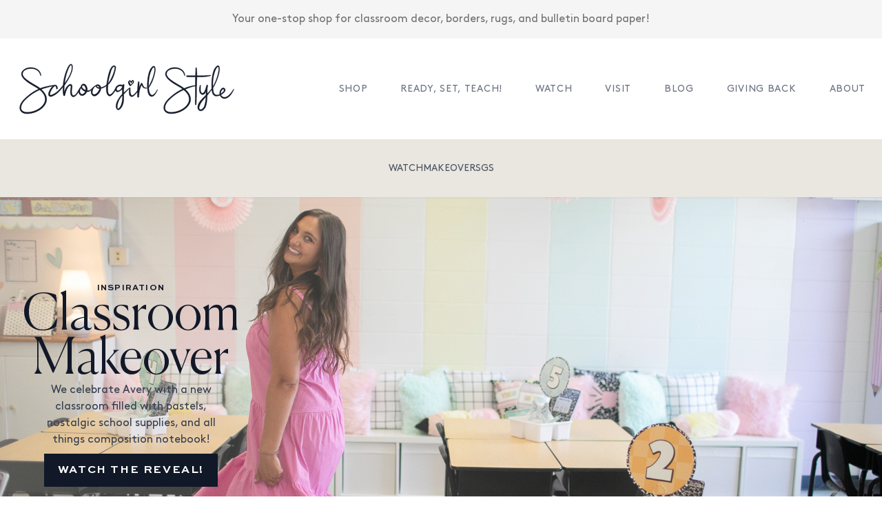

--- FILE ---
content_type: text/html; charset=utf-8
request_url: https://www.schoolgirlstyle.com/watch
body_size: 14206
content:
<!DOCTYPE html><html lang="en" style="scroll-behavior:smooth"><head><meta charSet="utf-8"/><meta name="viewport" content="width=device-width"/><title>Schoolgirl Style</title><meta property="og:title" content="Schoolgirl Style"/><meta name="next-head-count" content="4"/><link rel="icon" type="image/svg" href="/favicon.svg"/><link rel="preload" href="/_next/static/css/c15d9ba10d07d173.css" as="style"/><link rel="stylesheet" href="/_next/static/css/c15d9ba10d07d173.css" data-n-g=""/><noscript data-n-css=""></noscript><script defer="" nomodule="" src="/_next/static/chunks/polyfills-c67a75d1b6f99dc8.js"></script><script src="/_next/static/chunks/webpack-e19b69d1a384cbaf.js" defer=""></script><script src="/_next/static/chunks/framework-3671d8951bf44e4e.js" defer=""></script><script src="/_next/static/chunks/main-403c8612371c9360.js" defer=""></script><script src="/_next/static/chunks/pages/_app-e0115a1639065afb.js" defer=""></script><script src="/_next/static/chunks/5675-5b337a3e18396823.js" defer=""></script><script src="/_next/static/chunks/6137-d4d878ff77a4ef0a.js" defer=""></script><script src="/_next/static/chunks/pages/watch-bc61d7cd2d79b80f.js" defer=""></script><script src="/_next/static/1r6z-cde43cmj9YSj_rUl/_buildManifest.js" defer=""></script><script src="/_next/static/1r6z-cde43cmj9YSj_rUl/_ssgManifest.js" defer=""></script></head><body><div id="__next"><div class="w-full"><div class="w-full bg-neutral-100 py-4 text-center flex justify-center items-center" style="opacity:0;transform:translateY(-40px) translateZ(0)"><div class="text-neutral-500 font-brown"><h3 class="px-8 sm:px-0"><a href="" target="_blank" rel="noreferrer"></a></h3></div></div><div class="relative bg-white" data-headlessui-state=""><div class="flex items-center justify-between p-6 xl:py-9 xl:justify-start xl:space-x-10 max-w-7xl mx-auto" style="opacity:0"><div class="flex justify-start items-center lg:w-0 lg:flex-1"><a href="/"><span class="sr-only">Schoolgirl Style</span><div class="fill-gray-900 stroke-gray-900 stroke-1 w-48 sm:w-60 md:w-72 lg:w-80 block"><div class="cursor-pointer"><svg xmlns="http://www.w3.org/2000/svg" viewBox="0 0 672.4 155.8"><path d="M398.2,74.6c-3.4,0.3-8.3,0-10.6-3.8c-1.8-2.9-3.1-6.8-4.4-9.9c-0.4-1.1-2.1-1.6-2.8-0.3 c-3.1,5.2-5.2,8.8-7.1,14.6c0.6-8.8,1-9.7,0.5-19.3c-0.1-1.2-2.2-1.2-2.6,0.4c-1,4.5-1.3,8.9-2,17.7c-0.2,2.8-0.3,5.5-0.3,8.3 c-5.4,7.6-14.2,18.5-18.5,14.7c-4.4-3.8-3.4-13.6-3.5-21.4c-0.1-1.3-1-1.8-1.7-1.4c0,0,0,0,0,0c-5.5,3.2-13.6,11.5-18.4,16 c-0.1-6.6,0-11.7,0.9-18.5c0.3-2,0.4-3.8,0.5-5.3c0.3-3.5-3.3-3.8-4.3,0c-0.1,0.5,0,0-0.1,0.5c-5.6-3.5-13.3-2.1-18.2,2.5 c-1.3,1.3-2.3,2.8-3,4.2c0,0,0,0,0,0c-0.1,0.1-0.1,0.2-0.2,0.3c0,0.1-0.1,0.2-0.1,0.3c-6.5,14.4-16.4,24.6-20.6,19.7 c-5.2-6-3.4-18.3-2.8-28.6c15.8-13.9,21.3-39.5,23-47.3c0.6-3,1.6-9.1-1.7-10.5c-17.9-7.4-24.5,52.7-25.5,57.1 c-2.8,3.1-8.6,7-17.4,9.3c-0.3-4.6-3.7-8.9-9.9-9.3c-2.3-0.1-4,0.7-4.8,2.1c-0.1,0-0.1,0-0.2,0.1c-3.6,1.5-6.4,3.5-8.6,5.7 c0,0,0,0,0,0c0,0-0.1,0.1-0.1,0.1c-0.3,0.3-0.5,0.5-0.8,0.8c-5.2,5.5-9.4,10.5-17.3,9.6c1-5.3-0.4-10.9-3.4-15.5 c-2.3-3.7-6.7-6.1-10.9-4.1c-3,1.4-4.8,4.4-4.9,7.6c-2.1,1.9-3.7,4.1-5.1,6.8c0,0,0,0-0.1,0.1c-3.2,5.1-10.5,20.1-17.1,20.3 c-7.7,0.1-5.8-16.4-5.1-22.4c0.4-3.4,1.4-7.6-0.9-10.6c-2.1-2.8-5.6-1.8-8.2-0.2c-8,4.8-11.7,14-14.2,23c-0.8-6.6-0.6-13.5,0.1-20.2 c1-1.7,2.2-3.2,3.2-4.9c7.8-11.6,15.2-24.2,19.7-37.5c1.5-4.3,5.6-25.8-4.1-22.9c-4.8,1.5-7.8,9-9.6,13c-2.3,4.9-4.3,9.9-5.9,15.1 c-3.8,11.9-6.1,23.5-7.1,36c-9.6,12.4-21.2,25.5-36.7,30.2c-7.8,1.6-1-12.6,0.8-15.5c2.4-3.8,8-12.8,12.2-12.6 c2.6,0.1,3.2,7.7,3.5,8.9c0.2,1.3,2.6,1,2.9-0.2c0.6-3.4-0.8-12.3-7.3-11.5c-0.1,0-0.1,0-0.2,0c-12.3,1.7-33.4,5.4-45.1,10.3 c-3-2.4-6.3-4.6-9.3-6.5c-9.6-5.6-19.4-11-28.4-17.6c-6.6-4.8-17.7-13-15.7-22.5c2.4-11.2,17.7-14.2,27.2-14 c11.5,0.2,24.6,6.9,27.1,21c0.3,1.3,1.4,1.1,1.5,0C73.1,10,31.1,4.6,17.3,24.4c-6.4,9,0.7,18.9,7.4,25.3 c9.5,8.9,21.2,15.3,32.4,21.7c3.7,2.1,7.2,4.4,10.6,6.8c-5.6,2.6-11.1,5.4-16.3,8.6c-8.2,4.9-15.7,11.1-22.8,17.5 c-6.7,5.9-13.2,12.9-16.6,21.1c-3.9,9.1-3,19.3,6,24.7c7.1,4.2,16.3,3.8,24.2,2.6c18.3-2.9,39.7-13.9,47.3-31.8 c6.8-16.2-2.2-31.3-14.3-41.9c9.9-3.9,24-7.4,35.7-9.9c-5.9,4.7-10.8,13.6-12.5,19.3c-1.3,3.9-2.1,9.4,1.9,11.9 c3.4,2.2,8.3,0,11.5-1.5c12-5.3,22.1-16.9,29.9-27.2c-0.3,8.3-0.5,18.4,1.6,26c0.6,2,3.4,2,4,0c1.7-6.5,3.1-13,6.1-19 c2.1-4.1,5.7-10.8,10.7-11.2c3.1-0.3,1.2,8.2,0.9,9.8c-0.6,4.7-0.9,9.2-0.3,14.7c0.6,5.2,4.3,11.1,9.7,10c5.9-1.2,11-8.9,15.1-15.6 c0.1,1.5,0.3,3,0.7,4.4c1.5,5.4,6.3,8.3,11.7,7.4c5.5-0.8,10.3-6.1,12.3-11.1c0.1-0.1,0.2-0.3,0.2-0.5c5.7,0.5,10.3-2.3,14.2-6.1 c-5.2,14.7,8,30.5,24.5,8.1c2.3-3,3.9-7.6,4.1-11.9c9.3-2.1,15.7-6.8,17-8.6c-1.4,6.9-0.6,21.2,2.6,26.2c7.8,13,17.4-0.4,24.8-12.1 c0.6,1.7,1.7,3.2,3.2,4.1c4.5,2.6,10.8-2.1,14-4.7c1.3-0.9,2.5-2.1,3.7-3.2c-0.2,4.9,0.1,9.7,0.2,14.7c-5.1,5.3-9.5,11.2-13,17.4 c-3.3,5.7-5.9,11.7-6.3,18.4c-0.3,4.2,0.4,9.8,4.3,12.3c4.3,2.7,8.8-2.3,11.1-5.3c4.4-5.7,6.7-12.9,7.6-20.1 c0.9-7.7,0.6-13.5,0.4-21.2c4.6-4.9,11.9-13.3,17.4-18c-0.4,2.8-0.7,5.4-0.8,8.1c-0.2,5-0.5,13.4,4.8,16.2 c6.3,3.5,15.1-6.3,20.7-14.8c0,3.8,0,7.6-0.1,11.5c0,1.4,0,2.6,0,4c0.2,2.7,4.5,2.8,4.4,0c-0.2-6.9,0.7-14.5,2.4-21 c1.4-5.4,3.4-10.4,5.9-15.5c1.1,2.9,2.3,6,4.5,8.3c3,3,8.3,3.2,12.2,2.4C399.4,75.5,399.1,74.5,398.2,74.6z M288.7,21 c1.5-3.7,3-8.4,6.7-10.5c0.9-0.6,2-0.7,3-0.6c5.5,1.9-8.2,40.3-19.6,51.1C281.1,44.8,287.7,23.9,288.7,21z M147.7,52.1 c2.2-13,5.5-25.7,11.2-37.6c1.3-2.8,2.6-5.7,4.6-8.2c3.1-3.9,4.9,0.5,5.2,3.7c0.4,5.3-0.6,10.7-2.3,15.7 c-4.4,12.9-12.1,24.8-20.1,35.7C146.8,58.1,147.3,55.1,147.7,52.1z M82.9,94.1c5.3,8.6,6.2,18.5,1.4,27.5 c-8.9,16.9-31.5,26.9-49.9,27.6c-5.7,0.2-12.4-0.6-16.9-4.6c-8.4-7.5-1.7-20.9,3.9-27.9c4.6-6,10.5-11,16.2-15.7 c7.1-5.7,14.3-10.8,22.4-15.1c3.6-2,7.2-3.7,10.9-5.2C75.5,84.5,79.6,88.8,82.9,94.1z M201.7,93.8c-4.7,1.7-7.2-2-8.3-6.1 c-0.9-3.4-0.1-7,1.5-10c0.5-1.1,1.1-2.1,1.8-3.1c1.9,5.6,7.7,9.5,13.2,11.3C208.4,89.4,205.7,92.4,201.7,93.8z M210.8,81.9 c-5.2-1.8-16.5-10-9-14.6c2.7-1.7,5.4,0.8,6.8,3C210.8,73.9,211.6,77.7,210.8,81.9z M237,95c-10.7,0.6-5.4-22.1,4.9-25.7 c0.1,1.3,0.8,2.8,2.1,4.1c2.4,2.1,5.7,3.2,9.1,3.6C251.9,84.3,244.1,94.4,237,95z M249,73c-1.4-0.4-5.1-2.1-4.2-4.2 c0.8-2,4.6-0.1,5.5,0.5c1.6,0.9,2.5,2.7,2.7,4.6C251.7,73.7,250.4,73.5,249,73z M318,78.6c-2.3,2.4-6.5,5.3-9.9,4.7 c-2.9-0.5-3.1-2.7-3-4.6c0.1-1.6,0.5-3,1.3-4.3c0.1-0.2,0.2-0.3,0.3-0.5c0.3-0.5,0.7-0.9,1.1-1.4c3-3.2,9.9-5.6,15.2-1.7 C321.4,75,319.9,76.6,318,78.6z M315.1,134c-12.1,16.7-11.3-18.2,8-36.6C323.4,109.9,322.3,123.8,315.1,134z M429.1,80.2 c-2.7,4.9-12.3,22.5-20.1,14.7c-4.8-4.8-5.4-14.1-5.9-20.2c0-0.1,0-0.1,0-0.2c4.6-6.5,8.5-13.8,11.5-21.1c3.1-7.6,5.6-15.6,7.3-23.7 c1-5.1,2-10.6,0.9-15.8c-2.3-12.2-11.7-2-15.3,5.1c-7.8,15.7-9.5,41-8.3,57c0.5,7.6,2.3,26.1,13.7,24.9c9.1-1,13.6-13.6,17.2-20.3 C430.7,79.7,429.5,79.4,429.1,80.2z M412.6,17.8c0.9-1.8,3-5,5-5.9c1-0.5,1.9,0.1,2.4,1c2.2,4.4,0.5,11.6-0.3,16 C416.9,44.3,409.6,58,403,71.8C402.4,52.8,403.9,34.3,412.6,17.8z M592.4,37.3c0.6-0.2,0.5-1.4-0.2-1.3c-15.9,1.6-28.8,1.6-42,1.6 c-0.2-8.4-0.5-15.1-1.3-24c-0.2-1.5-2.3-1-2.4,0.3c-0.2,7.8-0.4,15.7-0.7,23.5c-9.7,0.2-16.4-0.1-25.8-0.1c-2.7,0-4.2,3.5,2.8,3.6 c10.8,0.2,14.6,0.2,22.6,0.2c0.1,0,0.1,11.5-0.1,25.9c-0.1,0-0.1,0-0.1,0c-12.3,1.7-22.5,4.4-34.1,9.3c-3-2.4-6.3-4.6-9.3-6.5 c-9.6-5.6-19.4-11-28.4-17.6c-6.6-4.8-17.7-13-15.7-22.5c2.4-11.2,17.7-14.2,27.2-14c11.5,0.2,24.6,6.9,27.1,21 c0.3,1.1,1.5,0.6,1.5,0c-1.3-26.9-43.3-32.2-57.1-12.4c-6.4,9,0.7,18.9,7.4,25.3c9.5,8.9,21.2,15.3,32.4,21.7 c3.7,2.1,7.2,4.4,10.6,6.8c-5.6,2.6-11.1,5.4-16.3,8.6c-8.2,4.9-15.7,11.1-22.8,17.5c-6.7,5.9-13.2,12.9-16.6,21.1 c-3.9,9.1-3,19.3,6,24.7c7.1,4.2,16.3,3.8,24.2,2.6c18.3-2.9,39.7-13.9,47.3-31.8c6.8-16.2-2.2-31.3-14.3-41.9 c11.8-4.7,18.7-7.7,31.1-10.1c-0.2,23.4-0.5,53.5-0.4,56.5c0,1.9,2.7,2,2.8,0.1c1.8-28.2,0.6-49.6,2.4-84.2c1.4,0,2.8,0,4.3,0 C567.1,41.1,580.1,41.2,592.4,37.3z M522,94.1c5.3,8.6,6.2,18.5,1.4,27.5c-8.9,16.9-31.5,26.9-49.9,27.6c-5.7,0.2-12.4-0.6-16.9-4.6 c-8.4-7.5-1.7-20.9,3.9-27.9c4.6-6,10.5-11,16.2-15.7c7.1-5.7,14.3-10.8,22.4-15.1c3.6-2,7.2-3.7,10.9-5.2 C514.5,84.5,518.6,88.8,522,94.1z M661.7,78.8c-4,6.6-20.9,33.9-35.4,21.5c-0.9-0.8-1.9-1.8-3.1-4.3c6-3.8,7.5-5.2,10.5-8.3 c2.7-2.9,4.2-8.7,0.6-11.6c-3.5-2.9-7.9-0.9-10.3,2.1c-4,5.3-5.2,11.2-4.2,16.4c-2.3,0.9-4.9,1.5-7.6,1.8c-4.9,0.4-8.9-2-11-7 c-0.5-1.2-0.8-2.6-1-3.9c-0.4-2.7-1-7.1-1.1-10.2c4.4-7.5,8.4-16.1,11.4-23.4c3.1-7.6,5.6-15.6,7.3-23.7c1-5.1,2-10.6,0.9-15.8 c-2.3-12.2-11.7-2-15.3,5.1c-7.8,15.7-9,40.9-8.3,57c0,0.8,0.1,1.7,0.1,2.6c-3.7,5-8.6,10.4-13.9,15.6c0-8.3-0.1-16.9,1.8-24.8 c0.6-2.2-2.7-3-3.4-0.8c-1.4,4.1-5.5,24.6-12.8,23.8c-7.2-0.7-6-13.1-5.6-21.3c0.4-4.8-1.4-4.1-2.2-1c-2.5,9.6-3,23,6,26.1 c3.8,1.5,7-0.4,9-3c1.5-2,2.7-4.1,3.7-6.2c0,3.7,0,7.3-0.1,10.9c-6.3,7.1-21.4,18.8-24.2,31.3C548,147,567,151,575.5,134.5 c5.3-10.5,5.4-25.3,5.9-36.7c8.5-10.8,11.9-15.2,14.2-18c0.7,9,3.1,21.5,16,19.8c3.9-0.5,6.8-1.3,9-2.3c2.9,8.2,11.4,13.2,22,7.7 c8.8-4.5,14.5-13.6,20.2-25.9C662.9,78.4,662,78.1,661.7,78.8z M570.6,134.6c-6.9,10.3-17.8,8.2-12.4-5.9c4-10.5,12-18.7,19.5-26.9 C577.2,112.8,574.8,128.5,570.6,134.6z M608.4,16.3c0.9-1.8,3-5,5-5.9c1-0.5,1.9,0.1,2.4,1c2.2,4.4,0.5,11.6-0.3,16 c-2.8,15.4-9.4,30.9-16.8,44.7C598.2,53.2,599.7,32.9,608.4,16.3z M628.2,79.4c4-3.3,5.7,2.3,3.6,5.4c-2.4,3-5.5,5.8-9.1,8.2 C622,86.4,625.4,81.6,628.2,79.4z M346,67.8c-1.2-1.5-2-2.5-2.8-4.1c-0.7-1.3-1.2-2.8-1.4-4.2c-0.2-1-0.2-2,0-3 c0.3-1.1,0.7-2.2,1.6-2.8c0.4-0.3,0.6-0.4,1.1-0.6c0.8-0.3,1.4-0.4,2.1-0.1c0.9,0.3,1.3,0.8,1.8,1.5c0.5,0.6,0.8,1.3,1.2,2 c0,0.1,0.1,0.2,0.1,0.3c0.1-0.2,0.2-0.4,0.2-0.5c0.3-0.8,0.7-1.5,1.3-2.2c0.7-0.7,1.4-1.4,2.4-1.8c1-0.4,1.7-0.2,2.4,0.6 c0.5,0.5,0.7,1.2,0.8,1.9c0.2,1.2-0.1,2.2-0.5,3.3c-0.5,1.3-1.3,2.5-2.3,3.6c-1.6,1.9-3.4,3.6-5.4,5.1c-0.8,0.6-1.5,1.1-2.3,1.6 C346.3,68.1,346,67.8,346,67.8z M356.1,55.6c0-0.9-0.7-1.8-0.7-1.8v0c-0.8-1.2-2.5-1.1-3.2,0.2c-0.1,0.2-0.2,0.5-0.3,0.7 c-0.4,1.1-0.7,1.5-1,2.6c-0.1,0.4-0.2,0.7-0.4,1.2c-0.7,0.2-0.3,0.1-0.7,0.2c-0.3,0.1-0.7,0.2-0.7,0.2S349,58.2,349,58 c-0.1-0.4-0.2-0.8-0.3-1.3c-0.3-0.9-0.8-1.7-1.4-2.4c-0.3-0.3-0.5-0.5-0.9-0.6c-1.1-0.6-2.5,0.2-2.7,1.4c-0.1,0.7-0.1,1.4,0,2.1 c0.4,2.8,1.4,4.5,2.9,6.9c0.5,0.8,0.7,1.2,1.3,2c0,0,0,0,0,0c2.4-1.6,4.4-3.5,6-5.9c0.8-1.1,1-1.5,1.7-2.9 C355.6,57.4,356.1,56.5,356.1,55.6z M346.4,68.6l-0.2-0.1c-0.1,0-0.1,0-0.3-0.3l-0.2-0.2c-1.2-1.4-2-2.5-2.9-4.2 c-0.7-1.4-1.2-2.9-1.5-4.3c-0.2-1.2-0.2-2.2,0-3.1c0.3-1.4,0.9-2.4,1.8-3c0.4-0.3,0.7-0.5,1.2-0.7c0.9-0.4,1.5-0.4,2.3-0.2 c1,0.3,1.5,0.9,2,1.6c0.4,0.5,0.7,1,1,1.6c0.3-0.7,0.7-1.4,1.3-2.1c0.8-0.8,1.5-1.5,2.5-1.9c1.1-0.4,2.1-0.2,2.8,0.7 c0.5,0.5,0.8,1.2,0.9,2.1c0.2,1.1,0,2.2-0.5,3.5c-0.5,1.2-1.3,2.4-2.3,3.7c-1.5,1.8-3.3,3.5-5.4,5.1c-0.5,0.4-1.1,0.8-1.6,1.1 c-0.2,0.2-0.5,0.3-0.7,0.5L346.4,68.6z M346.3,67.6c0,0,0.1,0.1,0.1,0.1c0.2-0.1,0.3-0.2,0.5-0.3c0.3-0.2,0.7-0.5,1-0.7l-0.2-0.3 c-0.6-0.7-0.8-1.1-1.2-1.8l-0.2-0.3c-1.4-2.3-2.5-4.2-2.9-7.1c-0.1-0.8-0.2-1.5,0-2.2c0.1-0.7,0.6-1.3,1.2-1.7c0.6-0.3,1.4-0.3,2,0 c0.3,0.2,0.6,0.4,0.9,0.7c0.8,0.7,1.2,1.7,1.5,2.5c0.2,0.4,0.3,0.9,0.4,1.4c0,0.1,0,0.3,0.1,0.5c0.1,0,0.2-0.1,0.3-0.1l0.5-0.2 c0.1-0.4,0.2-0.7,0.3-1c0.3-0.8,0.5-1.3,0.8-2l0.3-0.7c0.1-0.2,0.2-0.5,0.4-0.7c0.1-0.2,0.2-0.3,0.3-0.5c-0.3,0.2-0.5,0.5-0.8,0.8 c-0.6,0.6-1,1.4-1.2,2.1l-0.5,1.2l-0.4-0.7c0-0.1-0.1-0.1-0.1-0.2c-0.4-0.7-0.7-1.4-1.1-1.9c-0.6-0.7-0.9-1.1-1.7-1.4 c-0.6-0.2-1.1-0.2-1.8,0.1c-0.4,0.2-0.7,0.3-1,0.6c-0.7,0.5-1.2,1.4-1.5,2.6c-0.2,0.8-0.2,1.8,0,2.9c0.2,1.4,0.7,2.8,1.4,4.1 C344.3,65.1,345.1,66.1,346.3,67.6L346.3,67.6z M345.6,53.9c-0.2,0-0.5,0.1-0.7,0.2c-0.4,0.2-0.8,0.6-0.8,1.1c-0.1,0.6-0.1,1.3,0,2 c0.4,2.7,1.4,4.5,2.8,6.8l0.2,0.3c0.3,0.6,0.6,0.9,1,1.4c2.3-1.6,4.1-3.4,5.6-5.6c0.8-1.1,1-1.5,1.7-2.8c0,0,0.4-0.9,0.4-1.7 c0-0.7-0.6-1.6-0.6-1.6c-0.3-0.4-0.8-0.7-1.3-0.7c-0.5,0-1,0.3-1.3,0.8c-0.1,0.2-0.2,0.4-0.3,0.7l-0.3,0.7c-0.3,0.6-0.5,1.1-0.7,1.9 c-0.1,0.4-0.2,0.7-0.4,1.2l-0.1,0.2l-0.8,0.3c-0.3,0.1-0.6,0.2-0.6,0.2l-0.4,0.2l-0.1-0.4c0,0-0.1-0.7-0.1-0.9 c-0.1-0.4-0.2-0.8-0.3-1.2c-0.3-0.7-0.7-1.6-1.3-2.2c-0.2-0.2-0.5-0.4-0.8-0.6C346,53.9,345.8,53.9,345.6,53.9z M356.2,56.9 c-0.1,0.4-0.3,0.7-0.3,0.7c-0.7,1.4-0.9,1.8-1.7,2.9c-0.2,0.2-0.3,0.4-0.5,0.7c1-1.2,1.7-2.3,2.2-3.5 C356.1,57.4,356.2,57.1,356.2,56.9z M353.9,52.6c0.7,0,1.4,0.4,1.8,1c0,0,0.7,1,0.7,2c0,0.2,0,0.5-0.1,0.7c0.1-0.6,0.1-1.1,0-1.6 c-0.1-0.7-0.3-1.3-0.7-1.7c-0.6-0.7-1.2-0.8-2-0.5c-0.3,0.1-0.7,0.3-0.9,0.5c0.3-0.2,0.6-0.3,1-0.3 C353.8,52.6,353.8,52.6,353.9,52.6z"></path></svg></div></div></a></div><div class="-my-2 -mr-2 xl:hidden"><button class="inline-flex items-center justify-center rounded-md bg-white p-2 text-gray-400 hover:bg-gray-100 hover:text-gray-500 focus:outline-none focus:ring-2 focus:ring-inset focus:ring-gray-500" type="button" aria-expanded="false" data-headlessui-state=""><span class="sr-only">Open menu</span><svg xmlns="http://www.w3.org/2000/svg" fill="none" viewBox="0 0 24 24" stroke-width="1.5" stroke="currentColor" aria-hidden="true" class="h-6 w-6 md:h-8 md:w-8"><path stroke-linecap="round" stroke-linejoin="round" d="M3.75 6.75h16.5M3.75 12h16.5m-16.5 5.25h16.5"></path></svg></button></div><nav class="hidden space-x-7 xl:space-x-12 xl:flex uppercase"></nav></div></div><main class="relative" id="one"><div class="w-full flex justify-center gap-12 py-3 md:py-8 bg-khaki sticky top-0 z-50 drop-shadow-sm"><div class="flex lg:justify-center items-center gap-12 w-full max-w-7xl mx-auto px-6 overflow-auto" id="scrollers"><div class="font-sm font-brown text-gray-600 uppercase text-sm"><a href="#one">Watch</a></div><div class="font-sm font-brown text-gray-600 uppercase text-sm"><a href="#three">Makeover</a></div><div class="font-sm font-brown text-gray-600 uppercase text-sm"><a href="#four">SGS</a></div></div></div><div class="w-full relative h-full" style="opacity:0"><div class="absolute bottom-0 right-0 left-0 w-full h-full bg-gradient-to-r via-white/80 from-white/30 to-white/30 md:bg-gradient-to-r md:from-white/30 md:from-white z-10 "></div><div class="h-96 relative md:h-[543px] flex max-w-[1440px] mx-auto bg-cover bg-center bg-no-repeat" style="background-image:url(https://schoolgirlstyle.purveu.a2hosted.com/wp-content/uploads/2024/07/ECC_5997.jpg)"><div class="absolute w-[300px] md:h-[543px] flex justify-center items-center top-0 bottom-0 left-10 z-20"><div class="flex flex-col max-w-screen-xs text-center gap-3"><div class="font-sweet-bold uppercase tracking-widest text-xs text-gray-900">Inspiration</div><div class="font-canela text-5xl md:text-7xl md:leading-[0.9] undefined">Classroom Makeover</div><div class="font-brown text-gray-700 px-4 text-sm md:text-base">We celebrate Avery with a new classroom filled with pastels, nostalgic school supplies, and all things composition notebook!</div><button class="font-sweet-bold text-sm md:text-base tracking-widest uppercase mt-2 undefined undefined py-3 px-5 w-fit mx-auto">Watch the Reveal!</button></div></div></div></div><div class="flex flex-col pt-16 gap-10 md:gap-16 scroll-mt-24" id="two"><div class="w-full flex flex-col gap-8 justify-center items-center"><div class="text-3xl md:text-5xl px-6 text-center font-canela text-gray-600 font-light"><div style="opacity:1"><div style="display:inline-block;overflow:hidden"><div style="display:inline-block;will-change:transform;transform:translateY(100%) translateZ(0)">New </div></div><div style="display:inline-block;overflow:hidden"><div style="display:inline-block;will-change:transform;transform:translateY(100%) translateZ(0)">Kids </div></div><div style="display:inline-block;overflow:hidden"><div style="display:inline-block;will-change:transform;transform:translateY(100%) translateZ(0)">on </div></div><div style="display:inline-block;overflow:hidden"><div style="display:inline-block;will-change:transform;transform:translateY(100%) translateZ(0)">the </div></div><div style="display:inline-block;overflow:hidden"><div style="display:inline-block;will-change:transform;transform:translateY(100%) translateZ(0)">Block</div></div></div></div><div class="grid md:grid-cols-3 w-full max-w-7xl px-6 sm:px-0 mx-auto gap-12 overflow-hidden"><div><div class="w-full h-full min-h-[350px] flex flex-col" style="opacity:0"><div class="block relative w-full h-full cursor-pointer"><img alt="Classroom Inspiration: Saved By The Pastel." sizes="100vw" srcSet="/_next/image?url=https%3A%2F%2Fschoolgirlstyle.purveu.a2hosted.com%2Fwp-content%2Fuploads%2F2024%2F07%2FECC_4821.jpg&amp;w=640&amp;q=75 640w, /_next/image?url=https%3A%2F%2Fschoolgirlstyle.purveu.a2hosted.com%2Fwp-content%2Fuploads%2F2024%2F07%2FECC_4821.jpg&amp;w=750&amp;q=75 750w, /_next/image?url=https%3A%2F%2Fschoolgirlstyle.purveu.a2hosted.com%2Fwp-content%2Fuploads%2F2024%2F07%2FECC_4821.jpg&amp;w=828&amp;q=75 828w, /_next/image?url=https%3A%2F%2Fschoolgirlstyle.purveu.a2hosted.com%2Fwp-content%2Fuploads%2F2024%2F07%2FECC_4821.jpg&amp;w=1080&amp;q=75 1080w, /_next/image?url=https%3A%2F%2Fschoolgirlstyle.purveu.a2hosted.com%2Fwp-content%2Fuploads%2F2024%2F07%2FECC_4821.jpg&amp;w=1200&amp;q=75 1200w, /_next/image?url=https%3A%2F%2Fschoolgirlstyle.purveu.a2hosted.com%2Fwp-content%2Fuploads%2F2024%2F07%2FECC_4821.jpg&amp;w=1920&amp;q=75 1920w, /_next/image?url=https%3A%2F%2Fschoolgirlstyle.purveu.a2hosted.com%2Fwp-content%2Fuploads%2F2024%2F07%2FECC_4821.jpg&amp;w=2048&amp;q=75 2048w, /_next/image?url=https%3A%2F%2Fschoolgirlstyle.purveu.a2hosted.com%2Fwp-content%2Fuploads%2F2024%2F07%2FECC_4821.jpg&amp;w=3840&amp;q=75 3840w" src="/_next/image?url=https%3A%2F%2Fschoolgirlstyle.purveu.a2hosted.com%2Fwp-content%2Fuploads%2F2024%2F07%2FECC_4821.jpg&amp;w=3840&amp;q=75" decoding="async" data-nimg="fill" class="object-cover" loading="lazy" style="position:absolute;height:100%;width:100%;left:0;top:0;right:0;bottom:0;color:transparent"/></div><div class="undefined w-full flex justify-between items-start overflow-hidden py-3 h-16"><div class="flex flex-col"><div class="font-brown-bold tracking-wide text-gray-700 cursor-pointer">Classroom Inspiration: Saved By The Pastel.</div><div class="font-brown text-sm tracking-wide text-gray-700">An infusion of 90&#x27;s nostalgia and school supplies.</div></div></div></div></div><div><div class="w-full h-full min-h-[350px] flex flex-col" style="opacity:0"><div class="block relative w-full h-full cursor-pointer"><img alt="In our learning era with Shimmer Pop!" sizes="100vw" srcSet="/_next/image?url=https%3A%2F%2Fschoolgirlstyle.purveu.a2hosted.com%2Fwp-content%2Fuploads%2F2024%2F07%2FECC_6974.jpg&amp;w=640&amp;q=75 640w, /_next/image?url=https%3A%2F%2Fschoolgirlstyle.purveu.a2hosted.com%2Fwp-content%2Fuploads%2F2024%2F07%2FECC_6974.jpg&amp;w=750&amp;q=75 750w, /_next/image?url=https%3A%2F%2Fschoolgirlstyle.purveu.a2hosted.com%2Fwp-content%2Fuploads%2F2024%2F07%2FECC_6974.jpg&amp;w=828&amp;q=75 828w, /_next/image?url=https%3A%2F%2Fschoolgirlstyle.purveu.a2hosted.com%2Fwp-content%2Fuploads%2F2024%2F07%2FECC_6974.jpg&amp;w=1080&amp;q=75 1080w, /_next/image?url=https%3A%2F%2Fschoolgirlstyle.purveu.a2hosted.com%2Fwp-content%2Fuploads%2F2024%2F07%2FECC_6974.jpg&amp;w=1200&amp;q=75 1200w, /_next/image?url=https%3A%2F%2Fschoolgirlstyle.purveu.a2hosted.com%2Fwp-content%2Fuploads%2F2024%2F07%2FECC_6974.jpg&amp;w=1920&amp;q=75 1920w, /_next/image?url=https%3A%2F%2Fschoolgirlstyle.purveu.a2hosted.com%2Fwp-content%2Fuploads%2F2024%2F07%2FECC_6974.jpg&amp;w=2048&amp;q=75 2048w, /_next/image?url=https%3A%2F%2Fschoolgirlstyle.purveu.a2hosted.com%2Fwp-content%2Fuploads%2F2024%2F07%2FECC_6974.jpg&amp;w=3840&amp;q=75 3840w" src="/_next/image?url=https%3A%2F%2Fschoolgirlstyle.purveu.a2hosted.com%2Fwp-content%2Fuploads%2F2024%2F07%2FECC_6974.jpg&amp;w=3840&amp;q=75" decoding="async" data-nimg="fill" class="object-cover" loading="lazy" style="position:absolute;height:100%;width:100%;left:0;top:0;right:0;bottom:0;color:transparent"/></div><div class="undefined w-full flex justify-between items-start overflow-hidden py-3 h-16"><div class="flex flex-col"><div class="font-brown-bold tracking-wide text-gray-700 cursor-pointer">In our learning era with Shimmer Pop!</div><div class="font-brown text-sm tracking-wide text-gray-700">Classroom decor in pastel perfection.</div></div></div></div></div><div><div class="w-full h-full min-h-[350px] flex flex-col" style="opacity:0"><div class="block relative w-full h-full cursor-pointer"><img alt="Classroom Inspiration: The Cozy Collection." sizes="100vw" srcSet="/_next/image?url=https%3A%2F%2Fschoolgirlstyle.purveu.a2hosted.com%2Fwp-content%2Fuploads%2F2024%2F07%2FECC_6025.jpg&amp;w=640&amp;q=75 640w, /_next/image?url=https%3A%2F%2Fschoolgirlstyle.purveu.a2hosted.com%2Fwp-content%2Fuploads%2F2024%2F07%2FECC_6025.jpg&amp;w=750&amp;q=75 750w, /_next/image?url=https%3A%2F%2Fschoolgirlstyle.purveu.a2hosted.com%2Fwp-content%2Fuploads%2F2024%2F07%2FECC_6025.jpg&amp;w=828&amp;q=75 828w, /_next/image?url=https%3A%2F%2Fschoolgirlstyle.purveu.a2hosted.com%2Fwp-content%2Fuploads%2F2024%2F07%2FECC_6025.jpg&amp;w=1080&amp;q=75 1080w, /_next/image?url=https%3A%2F%2Fschoolgirlstyle.purveu.a2hosted.com%2Fwp-content%2Fuploads%2F2024%2F07%2FECC_6025.jpg&amp;w=1200&amp;q=75 1200w, /_next/image?url=https%3A%2F%2Fschoolgirlstyle.purveu.a2hosted.com%2Fwp-content%2Fuploads%2F2024%2F07%2FECC_6025.jpg&amp;w=1920&amp;q=75 1920w, /_next/image?url=https%3A%2F%2Fschoolgirlstyle.purveu.a2hosted.com%2Fwp-content%2Fuploads%2F2024%2F07%2FECC_6025.jpg&amp;w=2048&amp;q=75 2048w, /_next/image?url=https%3A%2F%2Fschoolgirlstyle.purveu.a2hosted.com%2Fwp-content%2Fuploads%2F2024%2F07%2FECC_6025.jpg&amp;w=3840&amp;q=75 3840w" src="/_next/image?url=https%3A%2F%2Fschoolgirlstyle.purveu.a2hosted.com%2Fwp-content%2Fuploads%2F2024%2F07%2FECC_6025.jpg&amp;w=3840&amp;q=75" decoding="async" data-nimg="fill" class="object-cover" loading="lazy" style="position:absolute;height:100%;width:100%;left:0;top:0;right:0;bottom:0;color:transparent"/></div><div class="undefined w-full flex justify-between items-start overflow-hidden py-3 h-16"><div class="flex flex-col"><div class="font-brown-bold tracking-wide text-gray-700 cursor-pointer">Classroom Inspiration: The Cozy Collection.</div><div class="font-brown text-sm tracking-wide text-gray-700">Neutral classroom decor with lots of texture!</div></div></div></div></div></div></div><div class="flex flex-col gap-16 py-16 bg-khaki"><div id="three" class=" scroll-m-32"><div class="w-full flex flex-col gap-8 justify-center items-center"><div class="text-3xl md:text-5xl px-6 text-center font-canela text-gray-600 font-light"><div style="opacity:1"><div style="display:inline-block;overflow:hidden"><div style="display:inline-block;will-change:transform;transform:translateY(100%) translateZ(0)">Makeover </div></div><div style="display:inline-block;overflow:hidden"><div style="display:inline-block;will-change:transform;transform:translateY(100%) translateZ(0)">Magic</div></div></div></div><div class="grid md:grid-cols-3 w-full max-w-7xl px-6 sm:px-0 mx-auto gap-12 overflow-hidden"><div><div class="w-full h-full min-h-[350px] flex flex-col" style="opacity:0"><div class="block relative w-full h-full cursor-pointer"><img alt="Classroom Makeover: Sprinkle Kindness" sizes="100vw" srcSet="/_next/image?url=https%3A%2F%2Fschoolgirlstyle.purveu.a2hosted.com%2Fwp-content%2Fuploads%2F2023%2F09%2FECC_1078.jpg&amp;w=640&amp;q=75 640w, /_next/image?url=https%3A%2F%2Fschoolgirlstyle.purveu.a2hosted.com%2Fwp-content%2Fuploads%2F2023%2F09%2FECC_1078.jpg&amp;w=750&amp;q=75 750w, /_next/image?url=https%3A%2F%2Fschoolgirlstyle.purveu.a2hosted.com%2Fwp-content%2Fuploads%2F2023%2F09%2FECC_1078.jpg&amp;w=828&amp;q=75 828w, /_next/image?url=https%3A%2F%2Fschoolgirlstyle.purveu.a2hosted.com%2Fwp-content%2Fuploads%2F2023%2F09%2FECC_1078.jpg&amp;w=1080&amp;q=75 1080w, /_next/image?url=https%3A%2F%2Fschoolgirlstyle.purveu.a2hosted.com%2Fwp-content%2Fuploads%2F2023%2F09%2FECC_1078.jpg&amp;w=1200&amp;q=75 1200w, /_next/image?url=https%3A%2F%2Fschoolgirlstyle.purveu.a2hosted.com%2Fwp-content%2Fuploads%2F2023%2F09%2FECC_1078.jpg&amp;w=1920&amp;q=75 1920w, /_next/image?url=https%3A%2F%2Fschoolgirlstyle.purveu.a2hosted.com%2Fwp-content%2Fuploads%2F2023%2F09%2FECC_1078.jpg&amp;w=2048&amp;q=75 2048w, /_next/image?url=https%3A%2F%2Fschoolgirlstyle.purveu.a2hosted.com%2Fwp-content%2Fuploads%2F2023%2F09%2FECC_1078.jpg&amp;w=3840&amp;q=75 3840w" src="/_next/image?url=https%3A%2F%2Fschoolgirlstyle.purveu.a2hosted.com%2Fwp-content%2Fuploads%2F2023%2F09%2FECC_1078.jpg&amp;w=3840&amp;q=75" decoding="async" data-nimg="fill" class="object-cover" loading="lazy" style="position:absolute;height:100%;width:100%;left:0;top:0;right:0;bottom:0;color:transparent"/></div><div class="undefined w-full flex justify-between items-start overflow-hidden py-3 h-16"><div class="flex flex-col"><div class="font-brown-bold tracking-wide text-gray-700 cursor-pointer">Classroom Makeover: Sprinkle Kindness</div><div class="font-brown text-sm tracking-wide text-gray-700">A fun Kindergarten space with dreamy clouds.</div></div></div></div></div><div><div class="w-full h-full min-h-[350px] flex flex-col" style="opacity:0"><div class="block relative w-full h-full cursor-pointer"><img alt="Classroom Makeover: Simply Safari" sizes="100vw" srcSet="/_next/image?url=https%3A%2F%2Fschoolgirlstyle.purveu.a2hosted.com%2Fwp-content%2Fuploads%2F2023%2F09%2FECC_5990.jpg&amp;w=640&amp;q=75 640w, /_next/image?url=https%3A%2F%2Fschoolgirlstyle.purveu.a2hosted.com%2Fwp-content%2Fuploads%2F2023%2F09%2FECC_5990.jpg&amp;w=750&amp;q=75 750w, /_next/image?url=https%3A%2F%2Fschoolgirlstyle.purveu.a2hosted.com%2Fwp-content%2Fuploads%2F2023%2F09%2FECC_5990.jpg&amp;w=828&amp;q=75 828w, /_next/image?url=https%3A%2F%2Fschoolgirlstyle.purveu.a2hosted.com%2Fwp-content%2Fuploads%2F2023%2F09%2FECC_5990.jpg&amp;w=1080&amp;q=75 1080w, /_next/image?url=https%3A%2F%2Fschoolgirlstyle.purveu.a2hosted.com%2Fwp-content%2Fuploads%2F2023%2F09%2FECC_5990.jpg&amp;w=1200&amp;q=75 1200w, /_next/image?url=https%3A%2F%2Fschoolgirlstyle.purveu.a2hosted.com%2Fwp-content%2Fuploads%2F2023%2F09%2FECC_5990.jpg&amp;w=1920&amp;q=75 1920w, /_next/image?url=https%3A%2F%2Fschoolgirlstyle.purveu.a2hosted.com%2Fwp-content%2Fuploads%2F2023%2F09%2FECC_5990.jpg&amp;w=2048&amp;q=75 2048w, /_next/image?url=https%3A%2F%2Fschoolgirlstyle.purveu.a2hosted.com%2Fwp-content%2Fuploads%2F2023%2F09%2FECC_5990.jpg&amp;w=3840&amp;q=75 3840w" src="/_next/image?url=https%3A%2F%2Fschoolgirlstyle.purveu.a2hosted.com%2Fwp-content%2Fuploads%2F2023%2F09%2FECC_5990.jpg&amp;w=3840&amp;q=75" decoding="async" data-nimg="fill" class="object-cover" loading="lazy" style="position:absolute;height:100%;width:100%;left:0;top:0;right:0;bottom:0;color:transparent"/></div><div class="undefined w-full flex justify-between items-start overflow-hidden py-3 h-16"><div class="flex flex-col"><div class="font-brown-bold tracking-wide text-gray-700 cursor-pointer">Classroom Makeover: Simply Safari</div><div class="font-brown text-sm tracking-wide text-gray-700">Warmth is woven with sunset tones &amp; safari animals!</div></div></div></div></div><div><div class="w-full h-full min-h-[350px] flex flex-col" style="opacity:0"><div class="block relative w-full h-full cursor-pointer"><img alt="Classroom Makeover: Beautifully Boho" sizes="100vw" srcSet="/_next/image?url=https%3A%2F%2Fres.cloudinary.com%2Fdesignadg%2Fimage%2Fupload%2Fv1679613050%2FSGS%2Fbeautifully_boho_go0jdn.webp&amp;w=640&amp;q=75 640w, /_next/image?url=https%3A%2F%2Fres.cloudinary.com%2Fdesignadg%2Fimage%2Fupload%2Fv1679613050%2FSGS%2Fbeautifully_boho_go0jdn.webp&amp;w=750&amp;q=75 750w, /_next/image?url=https%3A%2F%2Fres.cloudinary.com%2Fdesignadg%2Fimage%2Fupload%2Fv1679613050%2FSGS%2Fbeautifully_boho_go0jdn.webp&amp;w=828&amp;q=75 828w, /_next/image?url=https%3A%2F%2Fres.cloudinary.com%2Fdesignadg%2Fimage%2Fupload%2Fv1679613050%2FSGS%2Fbeautifully_boho_go0jdn.webp&amp;w=1080&amp;q=75 1080w, /_next/image?url=https%3A%2F%2Fres.cloudinary.com%2Fdesignadg%2Fimage%2Fupload%2Fv1679613050%2FSGS%2Fbeautifully_boho_go0jdn.webp&amp;w=1200&amp;q=75 1200w, /_next/image?url=https%3A%2F%2Fres.cloudinary.com%2Fdesignadg%2Fimage%2Fupload%2Fv1679613050%2FSGS%2Fbeautifully_boho_go0jdn.webp&amp;w=1920&amp;q=75 1920w, /_next/image?url=https%3A%2F%2Fres.cloudinary.com%2Fdesignadg%2Fimage%2Fupload%2Fv1679613050%2FSGS%2Fbeautifully_boho_go0jdn.webp&amp;w=2048&amp;q=75 2048w, /_next/image?url=https%3A%2F%2Fres.cloudinary.com%2Fdesignadg%2Fimage%2Fupload%2Fv1679613050%2FSGS%2Fbeautifully_boho_go0jdn.webp&amp;w=3840&amp;q=75 3840w" src="/_next/image?url=https%3A%2F%2Fres.cloudinary.com%2Fdesignadg%2Fimage%2Fupload%2Fv1679613050%2FSGS%2Fbeautifully_boho_go0jdn.webp&amp;w=3840&amp;q=75" decoding="async" data-nimg="fill" class="object-cover" loading="lazy" style="position:absolute;height:100%;width:100%;left:0;top:0;right:0;bottom:0;color:transparent"/></div><div class="undefined w-full flex justify-between items-start overflow-hidden py-3 h-16"><div class="flex flex-col"><div class="font-brown-bold tracking-wide text-gray-700 cursor-pointer">Classroom Makeover: Beautifully Boho</div><div class="font-brown text-sm tracking-wide text-gray-700">The epitome of beauty, elegance and warmth.</div></div></div></div></div></div></div></div><div id="four" class=" scroll-m-32"><div class="w-full flex flex-col gap-8 justify-center items-center"><div class="text-3xl md:text-5xl px-6 text-center font-canela text-gray-600 font-light"><div style="opacity:1"><div style="display:inline-block;overflow:hidden"><div style="display:inline-block;will-change:transform;transform:translateY(100%) translateZ(0)">Classroom </div></div><div style="display:inline-block;overflow:hidden"><div style="display:inline-block;will-change:transform;transform:translateY(100%) translateZ(0)">tips </div></div><div style="display:inline-block;overflow:hidden"><div style="display:inline-block;will-change:transform;transform:translateY(100%) translateZ(0)">and </div></div><div style="display:inline-block;overflow:hidden"><div style="display:inline-block;will-change:transform;transform:translateY(100%) translateZ(0)">tricks</div></div></div></div><div class="grid md:grid-cols-3 w-full max-w-7xl px-6 sm:px-0 mx-auto gap-12 overflow-hidden"><div><div class="w-full h-full min-h-[350px] flex flex-col" style="opacity:0"><div class="block relative w-full h-full cursor-pointer"><img alt="Classroom Decor Tips and Tricks." sizes="100vw" srcSet="/_next/image?url=https%3A%2F%2Fschoolgirlstyle.purveu.a2hosted.com%2Fwp-content%2Fuploads%2F2024%2F07%2FECC_4984.jpg&amp;w=640&amp;q=75 640w, /_next/image?url=https%3A%2F%2Fschoolgirlstyle.purveu.a2hosted.com%2Fwp-content%2Fuploads%2F2024%2F07%2FECC_4984.jpg&amp;w=750&amp;q=75 750w, /_next/image?url=https%3A%2F%2Fschoolgirlstyle.purveu.a2hosted.com%2Fwp-content%2Fuploads%2F2024%2F07%2FECC_4984.jpg&amp;w=828&amp;q=75 828w, /_next/image?url=https%3A%2F%2Fschoolgirlstyle.purveu.a2hosted.com%2Fwp-content%2Fuploads%2F2024%2F07%2FECC_4984.jpg&amp;w=1080&amp;q=75 1080w, /_next/image?url=https%3A%2F%2Fschoolgirlstyle.purveu.a2hosted.com%2Fwp-content%2Fuploads%2F2024%2F07%2FECC_4984.jpg&amp;w=1200&amp;q=75 1200w, /_next/image?url=https%3A%2F%2Fschoolgirlstyle.purveu.a2hosted.com%2Fwp-content%2Fuploads%2F2024%2F07%2FECC_4984.jpg&amp;w=1920&amp;q=75 1920w, /_next/image?url=https%3A%2F%2Fschoolgirlstyle.purveu.a2hosted.com%2Fwp-content%2Fuploads%2F2024%2F07%2FECC_4984.jpg&amp;w=2048&amp;q=75 2048w, /_next/image?url=https%3A%2F%2Fschoolgirlstyle.purveu.a2hosted.com%2Fwp-content%2Fuploads%2F2024%2F07%2FECC_4984.jpg&amp;w=3840&amp;q=75 3840w" src="/_next/image?url=https%3A%2F%2Fschoolgirlstyle.purveu.a2hosted.com%2Fwp-content%2Fuploads%2F2024%2F07%2FECC_4984.jpg&amp;w=3840&amp;q=75" decoding="async" data-nimg="fill" class="object-cover" loading="lazy" style="position:absolute;height:100%;width:100%;left:0;top:0;right:0;bottom:0;color:transparent"/></div><div class="undefined w-full flex justify-between items-start overflow-hidden py-3 h-16"><div class="flex flex-col"><div class="font-brown-bold tracking-wide text-gray-700 cursor-pointer">Classroom Decor Tips and Tricks.</div><div class="font-brown text-sm tracking-wide text-gray-700">3 tricks of the trade!</div></div></div></div></div><div><div class="w-full h-full min-h-[350px] flex flex-col" style="opacity:0"><div class="block relative w-full h-full cursor-pointer"><img alt="Top Ten!" sizes="100vw" srcSet="/_next/image?url=https%3A%2F%2Fschoolgirlstyle.purveu.a2hosted.com%2Fwp-content%2Fuploads%2F2024%2F07%2FECC_3485.jpg&amp;w=640&amp;q=75 640w, /_next/image?url=https%3A%2F%2Fschoolgirlstyle.purveu.a2hosted.com%2Fwp-content%2Fuploads%2F2024%2F07%2FECC_3485.jpg&amp;w=750&amp;q=75 750w, /_next/image?url=https%3A%2F%2Fschoolgirlstyle.purveu.a2hosted.com%2Fwp-content%2Fuploads%2F2024%2F07%2FECC_3485.jpg&amp;w=828&amp;q=75 828w, /_next/image?url=https%3A%2F%2Fschoolgirlstyle.purveu.a2hosted.com%2Fwp-content%2Fuploads%2F2024%2F07%2FECC_3485.jpg&amp;w=1080&amp;q=75 1080w, /_next/image?url=https%3A%2F%2Fschoolgirlstyle.purveu.a2hosted.com%2Fwp-content%2Fuploads%2F2024%2F07%2FECC_3485.jpg&amp;w=1200&amp;q=75 1200w, /_next/image?url=https%3A%2F%2Fschoolgirlstyle.purveu.a2hosted.com%2Fwp-content%2Fuploads%2F2024%2F07%2FECC_3485.jpg&amp;w=1920&amp;q=75 1920w, /_next/image?url=https%3A%2F%2Fschoolgirlstyle.purveu.a2hosted.com%2Fwp-content%2Fuploads%2F2024%2F07%2FECC_3485.jpg&amp;w=2048&amp;q=75 2048w, /_next/image?url=https%3A%2F%2Fschoolgirlstyle.purveu.a2hosted.com%2Fwp-content%2Fuploads%2F2024%2F07%2FECC_3485.jpg&amp;w=3840&amp;q=75 3840w" src="/_next/image?url=https%3A%2F%2Fschoolgirlstyle.purveu.a2hosted.com%2Fwp-content%2Fuploads%2F2024%2F07%2FECC_3485.jpg&amp;w=3840&amp;q=75" decoding="async" data-nimg="fill" class="object-cover" loading="lazy" style="position:absolute;height:100%;width:100%;left:0;top:0;right:0;bottom:0;color:transparent"/></div><div class="undefined w-full flex justify-between items-start overflow-hidden py-3 h-16"><div class="flex flex-col"><div class="font-brown-bold tracking-wide text-gray-700 cursor-pointer">Top Ten!</div><div class="font-brown text-sm tracking-wide text-gray-700">Our top ten teacher must haves!</div></div></div></div></div><div><div class="w-full h-full min-h-[350px] flex flex-col" style="opacity:0"><div class="block relative w-full h-full cursor-pointer"><img alt="Our classroom makeover hack. " sizes="100vw" srcSet="/_next/image?url=https%3A%2F%2Fschoolgirlstyle.purveu.a2hosted.com%2Fwp-content%2Fuploads%2F2024%2F07%2FECC_3109.jpg&amp;w=640&amp;q=75 640w, /_next/image?url=https%3A%2F%2Fschoolgirlstyle.purveu.a2hosted.com%2Fwp-content%2Fuploads%2F2024%2F07%2FECC_3109.jpg&amp;w=750&amp;q=75 750w, /_next/image?url=https%3A%2F%2Fschoolgirlstyle.purveu.a2hosted.com%2Fwp-content%2Fuploads%2F2024%2F07%2FECC_3109.jpg&amp;w=828&amp;q=75 828w, /_next/image?url=https%3A%2F%2Fschoolgirlstyle.purveu.a2hosted.com%2Fwp-content%2Fuploads%2F2024%2F07%2FECC_3109.jpg&amp;w=1080&amp;q=75 1080w, /_next/image?url=https%3A%2F%2Fschoolgirlstyle.purveu.a2hosted.com%2Fwp-content%2Fuploads%2F2024%2F07%2FECC_3109.jpg&amp;w=1200&amp;q=75 1200w, /_next/image?url=https%3A%2F%2Fschoolgirlstyle.purveu.a2hosted.com%2Fwp-content%2Fuploads%2F2024%2F07%2FECC_3109.jpg&amp;w=1920&amp;q=75 1920w, /_next/image?url=https%3A%2F%2Fschoolgirlstyle.purveu.a2hosted.com%2Fwp-content%2Fuploads%2F2024%2F07%2FECC_3109.jpg&amp;w=2048&amp;q=75 2048w, /_next/image?url=https%3A%2F%2Fschoolgirlstyle.purveu.a2hosted.com%2Fwp-content%2Fuploads%2F2024%2F07%2FECC_3109.jpg&amp;w=3840&amp;q=75 3840w" src="/_next/image?url=https%3A%2F%2Fschoolgirlstyle.purveu.a2hosted.com%2Fwp-content%2Fuploads%2F2024%2F07%2FECC_3109.jpg&amp;w=3840&amp;q=75" decoding="async" data-nimg="fill" class="object-cover" loading="lazy" style="position:absolute;height:100%;width:100%;left:0;top:0;right:0;bottom:0;color:transparent"/></div><div class="undefined w-full flex justify-between items-start overflow-hidden py-3 h-16"><div class="flex flex-col"><div class="font-brown-bold tracking-wide text-gray-700 cursor-pointer">Our classroom makeover hack. </div><div class="font-brown text-sm tracking-wide text-gray-700">The trick to getting flawless looking decor!</div></div></div></div></div></div></div></div><div id="five" class=" scroll-m-32"><div class="w-full flex flex-col gap-8 justify-center items-center"><div class="text-3xl md:text-5xl px-6 text-center font-canela text-gray-600 font-light"><div style="opacity:1"><div style="display:inline-block;overflow:hidden"><div style="display:inline-block;will-change:transform;transform:translateY(100%) translateZ(0)">Classroom </div></div><div style="display:inline-block;overflow:hidden"><div style="display:inline-block;will-change:transform;transform:translateY(100%) translateZ(0)">Creations </div></div><div style="display:inline-block;overflow:hidden"><div style="display:inline-block;will-change:transform;transform:translateY(100%) translateZ(0)"></div></div></div></div><div class="grid md:grid-cols-3 w-full max-w-7xl px-6 sm:px-0 mx-auto gap-12 overflow-hidden"><div><div class="w-full h-full min-h-[350px] flex flex-col" style="opacity:0"><div class="block relative w-full h-full cursor-pointer"><img alt="Teacher Hack!" sizes="100vw" srcSet="/_next/image?url=https%3A%2F%2Fschoolgirlstyle.purveu.a2hosted.com%2Fwp-content%2Fuploads%2F2024%2F03%2FECC_1422.jpg&amp;w=640&amp;q=75 640w, /_next/image?url=https%3A%2F%2Fschoolgirlstyle.purveu.a2hosted.com%2Fwp-content%2Fuploads%2F2024%2F03%2FECC_1422.jpg&amp;w=750&amp;q=75 750w, /_next/image?url=https%3A%2F%2Fschoolgirlstyle.purveu.a2hosted.com%2Fwp-content%2Fuploads%2F2024%2F03%2FECC_1422.jpg&amp;w=828&amp;q=75 828w, /_next/image?url=https%3A%2F%2Fschoolgirlstyle.purveu.a2hosted.com%2Fwp-content%2Fuploads%2F2024%2F03%2FECC_1422.jpg&amp;w=1080&amp;q=75 1080w, /_next/image?url=https%3A%2F%2Fschoolgirlstyle.purveu.a2hosted.com%2Fwp-content%2Fuploads%2F2024%2F03%2FECC_1422.jpg&amp;w=1200&amp;q=75 1200w, /_next/image?url=https%3A%2F%2Fschoolgirlstyle.purveu.a2hosted.com%2Fwp-content%2Fuploads%2F2024%2F03%2FECC_1422.jpg&amp;w=1920&amp;q=75 1920w, /_next/image?url=https%3A%2F%2Fschoolgirlstyle.purveu.a2hosted.com%2Fwp-content%2Fuploads%2F2024%2F03%2FECC_1422.jpg&amp;w=2048&amp;q=75 2048w, /_next/image?url=https%3A%2F%2Fschoolgirlstyle.purveu.a2hosted.com%2Fwp-content%2Fuploads%2F2024%2F03%2FECC_1422.jpg&amp;w=3840&amp;q=75 3840w" src="/_next/image?url=https%3A%2F%2Fschoolgirlstyle.purveu.a2hosted.com%2Fwp-content%2Fuploads%2F2024%2F03%2FECC_1422.jpg&amp;w=3840&amp;q=75" decoding="async" data-nimg="fill" class="object-cover" loading="lazy" style="position:absolute;height:100%;width:100%;left:0;top:0;right:0;bottom:0;color:transparent"/></div><div class="undefined w-full flex justify-between items-start overflow-hidden py-3 h-16"><div class="flex flex-col"><div class="font-brown-bold tracking-wide text-gray-700 cursor-pointer">Teacher Hack!</div><div class="font-brown text-sm tracking-wide text-gray-700">Bliss Bins: the easiest way to store your classroom decor.</div></div></div></div></div><div><div class="w-full h-full min-h-[350px] flex flex-col" style="opacity:0"><div class="block relative w-full h-full cursor-pointer"><img alt="How to create the perfect corner!" sizes="100vw" srcSet="/_next/image?url=https%3A%2F%2Fschoolgirlstyle.purveu.a2hosted.com%2Fwp-content%2Fuploads%2F2024%2F03%2Fschoolgirlstyle_sprinklekindness276.jpg&amp;w=640&amp;q=75 640w, /_next/image?url=https%3A%2F%2Fschoolgirlstyle.purveu.a2hosted.com%2Fwp-content%2Fuploads%2F2024%2F03%2Fschoolgirlstyle_sprinklekindness276.jpg&amp;w=750&amp;q=75 750w, /_next/image?url=https%3A%2F%2Fschoolgirlstyle.purveu.a2hosted.com%2Fwp-content%2Fuploads%2F2024%2F03%2Fschoolgirlstyle_sprinklekindness276.jpg&amp;w=828&amp;q=75 828w, /_next/image?url=https%3A%2F%2Fschoolgirlstyle.purveu.a2hosted.com%2Fwp-content%2Fuploads%2F2024%2F03%2Fschoolgirlstyle_sprinklekindness276.jpg&amp;w=1080&amp;q=75 1080w, /_next/image?url=https%3A%2F%2Fschoolgirlstyle.purveu.a2hosted.com%2Fwp-content%2Fuploads%2F2024%2F03%2Fschoolgirlstyle_sprinklekindness276.jpg&amp;w=1200&amp;q=75 1200w, /_next/image?url=https%3A%2F%2Fschoolgirlstyle.purveu.a2hosted.com%2Fwp-content%2Fuploads%2F2024%2F03%2Fschoolgirlstyle_sprinklekindness276.jpg&amp;w=1920&amp;q=75 1920w, /_next/image?url=https%3A%2F%2Fschoolgirlstyle.purveu.a2hosted.com%2Fwp-content%2Fuploads%2F2024%2F03%2Fschoolgirlstyle_sprinklekindness276.jpg&amp;w=2048&amp;q=75 2048w, /_next/image?url=https%3A%2F%2Fschoolgirlstyle.purveu.a2hosted.com%2Fwp-content%2Fuploads%2F2024%2F03%2Fschoolgirlstyle_sprinklekindness276.jpg&amp;w=3840&amp;q=75 3840w" src="/_next/image?url=https%3A%2F%2Fschoolgirlstyle.purveu.a2hosted.com%2Fwp-content%2Fuploads%2F2024%2F03%2Fschoolgirlstyle_sprinklekindness276.jpg&amp;w=3840&amp;q=75" decoding="async" data-nimg="fill" class="object-cover" loading="lazy" style="position:absolute;height:100%;width:100%;left:0;top:0;right:0;bottom:0;color:transparent"/></div><div class="undefined w-full flex justify-between items-start overflow-hidden py-3 h-16"><div class="flex flex-col"><div class="font-brown-bold tracking-wide text-gray-700 cursor-pointer">How to create the perfect corner!</div><div class="font-brown text-sm tracking-wide text-gray-700">Chad teaches us the tricks of the trade!</div></div></div></div></div><div><div class="w-full h-full min-h-[350px] flex flex-col" style="opacity:0"><div class="block relative w-full h-full cursor-pointer"><img alt="101 classroom decorating ideas. " sizes="100vw" srcSet="/_next/image?url=https%3A%2F%2Fschoolgirlstyle.purveu.a2hosted.com%2Fwp-content%2Fuploads%2F2024%2F01%2FIT9A1593.jpg&amp;w=640&amp;q=75 640w, /_next/image?url=https%3A%2F%2Fschoolgirlstyle.purveu.a2hosted.com%2Fwp-content%2Fuploads%2F2024%2F01%2FIT9A1593.jpg&amp;w=750&amp;q=75 750w, /_next/image?url=https%3A%2F%2Fschoolgirlstyle.purveu.a2hosted.com%2Fwp-content%2Fuploads%2F2024%2F01%2FIT9A1593.jpg&amp;w=828&amp;q=75 828w, /_next/image?url=https%3A%2F%2Fschoolgirlstyle.purveu.a2hosted.com%2Fwp-content%2Fuploads%2F2024%2F01%2FIT9A1593.jpg&amp;w=1080&amp;q=75 1080w, /_next/image?url=https%3A%2F%2Fschoolgirlstyle.purveu.a2hosted.com%2Fwp-content%2Fuploads%2F2024%2F01%2FIT9A1593.jpg&amp;w=1200&amp;q=75 1200w, /_next/image?url=https%3A%2F%2Fschoolgirlstyle.purveu.a2hosted.com%2Fwp-content%2Fuploads%2F2024%2F01%2FIT9A1593.jpg&amp;w=1920&amp;q=75 1920w, /_next/image?url=https%3A%2F%2Fschoolgirlstyle.purveu.a2hosted.com%2Fwp-content%2Fuploads%2F2024%2F01%2FIT9A1593.jpg&amp;w=2048&amp;q=75 2048w, /_next/image?url=https%3A%2F%2Fschoolgirlstyle.purveu.a2hosted.com%2Fwp-content%2Fuploads%2F2024%2F01%2FIT9A1593.jpg&amp;w=3840&amp;q=75 3840w" src="/_next/image?url=https%3A%2F%2Fschoolgirlstyle.purveu.a2hosted.com%2Fwp-content%2Fuploads%2F2024%2F01%2FIT9A1593.jpg&amp;w=3840&amp;q=75" decoding="async" data-nimg="fill" class="object-cover" loading="lazy" style="position:absolute;height:100%;width:100%;left:0;top:0;right:0;bottom:0;color:transparent"/></div><div class="undefined w-full flex justify-between items-start overflow-hidden py-3 h-16"><div class="flex flex-col"><div class="font-brown-bold tracking-wide text-gray-700 cursor-pointer">101 classroom decorating ideas. </div><div class="font-brown text-sm tracking-wide text-gray-700">Inspiration throughout the years!</div></div></div></div></div></div></div></div></div></div></main><div class="relative w-full h-full flex bg-light-grey overflow-hidden"><div class="max-w-7xl mx-auto w-full px-6 py-16 relative"><div class="absolute -z-1 left-0 -bottom-40 md:bottom-0 w-[400px] h-[400px] bg-contain bg-no-repeat" style="background-image:url(&#x27;https://res.cloudinary.com/designadg/image/upload/v1679260347/SGS/heart_kzo1y8.png&#x27;)"></div><div class="flex flex-col gap-12"><div class="grid md:grid-cols-6 overflow-hidden"><div class="col-span-1"><div><div class="w-full flex flex-col"><div class="text-brand-red font-brown uppercase tracking-wider"><a href="/shop"><span class="text-brand-red font-brown uppercase tracking-wider">shop</span></a></div><div class="font-brown-light text-gray-800 py-0.5 cursor-pointer"><a href="https://shopschoolgirlstyle.com/">New Arrivals</a></div><div class="font-brown-light text-gray-800 py-0.5 cursor-pointer"><a href="https://shopschoolgirlstyle.com/collections/furniture">Furniture</a></div><div class="font-brown-light text-gray-800 py-0.5 cursor-pointer"><a href="https://shopschoolgirlstyle.com/collections/schoolgirl-style-classroom-area-rugs">Rugs</a></div><div class="font-brown-light text-gray-800 py-0.5 cursor-pointer"><a href="https://shopschoolgirlstyle.com/pages/classroom-decor">Decor</a></div><div class="font-brown-light text-gray-800 py-0.5 cursor-pointer"><a href="https://shopschoolgirlstyle.com/collections/classroom-accessories">Accessories</a></div><div class="font-brown-light text-gray-800 py-0.5 cursor-pointer"><a href="https://shopschoolgirlstyle.com/pages/classroom-storage">Storage</a></div><div class="font-brown-light text-gray-800 py-0.5 cursor-pointer"><a href="https://shopschoolgirlstyle.com/collections/sale-items">Sale</a></div><div class="font-brown-light text-gray-800 py-0.5 cursor-pointer"><a href="/shop#melspicks">Mel&#x27;s Picks</a></div></div></div></div><div class="col-span-1 flex flex-col gap-5 md:justify-between md:gap-0"><div><div class="w-full flex flex-col"><div class="text-brand-red font-brown uppercase tracking-wider"><a href="/watch"><span class="text-brand-red font-brown uppercase tracking-wider">watch</span></a></div><div class="font-brown-light text-gray-800 py-0.5 cursor-pointer"><a href="/watch#makeovers">Makeovers</a></div><div class="font-brown-light text-gray-800 py-0.5 cursor-pointer"><a href="/watch#sgs">Behind The Scenes</a></div></div></div><div><div class="w-full flex flex-col"><div class="text-brand-red font-brown uppercase tracking-wider"><a href="/visit"><span class="text-brand-red font-brown uppercase tracking-wider">visit</span></a></div><div class="font-brown-light text-gray-800 py-0.5 cursor-pointer"><a href="https://shopschoolgirlstyle.com/pages/the-schoolgirl-style-store">Michigan Store</a></div><div class="font-brown-light text-gray-800 py-0.5 cursor-pointer"><a href="/visit#store">Itinerary</a></div><div class="font-brown-light text-gray-800 py-0.5 cursor-pointer"><a href="/visit#events">Events</a></div><div class="font-brown-light text-gray-800 py-0.5 cursor-pointer"><a href="/visit#store">Store Directory</a></div></div></div></div><div class="col-span-1 flex flex-col gap-5 md:justify-between md:gap-0"><div><div class="w-full flex flex-col"><div class="text-brand-red font-brown uppercase tracking-wider"><a href="/blog"><span class="text-brand-red font-brown uppercase tracking-wider">blog</span></a></div><div class="font-brown-light text-gray-800 py-0.5 cursor-pointer"><a href="/blog">Makeovers</a></div><div class="font-brown-light text-gray-800 py-0.5 cursor-pointer"><a href="/blog#inspiration">Inspiration</a></div></div></div><div><div class="w-full flex flex-col"><div class="text-brand-red font-brown uppercase tracking-wider"><a href="/giving"><span class="text-brand-red font-brown uppercase tracking-wider">Giving Back</span></a></div><div class="font-brown-light text-gray-800 py-0.5 cursor-pointer"><a href="/giving#makeovers">Makeovers</a></div><div class="font-brown-light text-gray-800 py-0.5 cursor-pointer"><a href="/giving#registry">Gift Registry</a></div><div class="font-brown-light text-gray-800 py-0.5 cursor-pointer"><a href="/giving#scholarships">Scholarships</a></div><div class="font-brown-light text-gray-800 py-0.5 cursor-pointer"><a href="/watch#/giving">SGS Stylist</a></div></div></div></div><div class="col-span-1 flex flex-col gap-5 md:justify-between md:gap-0"><div><div class="w-full flex flex-col"><div class="text-brand-red font-brown uppercase tracking-wider"><a href="/about"><span class="text-brand-red font-brown uppercase tracking-wider">about</span></a></div><div class="font-brown-light text-gray-800 py-0.5 cursor-pointer"><a href="/about">Founder Melanie</a></div><div class="font-brown-light text-gray-800 py-0.5 cursor-pointer"><a href="/about#team">SGS Team</a></div></div></div><div><div class="w-full flex flex-col"><div class="text-brand-red font-brown uppercase tracking-wider"><a href="/about"><span class="text-brand-red font-brown uppercase tracking-wider">help</span></a></div><div class="font-brown-light text-gray-800 py-0.5 cursor-pointer"><a href="https://shopschoolgirlstyle.com/pages/contact">Contact Us</a></div><div class="font-brown-light text-gray-800 py-0.5 cursor-pointer"><a href="https://shopschoolgirlstyle.com/account/login">Account</a></div><div class="font-brown-light text-gray-800 py-0.5 cursor-pointer"><a href="https://shopschoolgirlstyle.com/account/login">Order Status</a></div><div class="font-brown-light text-gray-800 py-0.5 cursor-pointer"><a href="https://shopschoolgirlstyle.com/pages/faqs">FAQ</a></div></div></div></div><div class="col-span-2 mt-8 md:mt-0"><div class="flex flex-col gap-6 items-center"><div class="font-scarlet text-brand-red text-4xl pt-3 text-center leading-tight"><div>“Classroom decor positively transforms the classroom, creating beautiful learning spaces for students!”</div></div><div class="text-gray-500 font-brown text-xs tracking-wider">SGS FOUNDER, MELANIE</div></div></div></div><div class="border border-t-gray-300"></div><div class="flex flex-col items-center gap-24"><div class="flex flex-col gap-2"><div class="text-gray-500 text-sm uppercase tracking-widest font-brown">Connect with @schoolgirlstyle</div><div class="flex gap-2 justify-center"><a href="https://www.instagram.com/schoolgirlstyle/" class="social-icon" style="display:inline-block;width:50px;height:50px;position:relative;overflow:hidden;vertical-align:middle" aria-label="instagram"><div class="social-container" style="position:absolute;top:0;left:0;width:100%;height:100%"><svg class="social-svg" style="border-radius:50%;position:absolute;top:0;left:0;width:100%;height:100%;fill-rule:evenodd" viewBox="0 0 64 64"><g class="social-svg-background" style="-ms-transition:fill 170ms ease-in-out;-o-transition:fill 170ms ease-in-out;-moz-transition:fill 170ms ease-in-out;-webkit-transition:fill 170ms ease-in-out;transition:fill 170ms ease-in-out;fill:transparent"><circle cx="32" cy="32" r="31"></circle></g><g class="social-svg-icon" style="-ms-transition:fill 170ms ease-in-out;-o-transition:fill 170ms ease-in-out;-moz-transition:fill 170ms ease-in-out;-webkit-transition:fill 170ms ease-in-out;transition:fill 170ms ease-in-out;fill:#6b7280"><path d="M 39.88,25.89 C 40.86,25.89 41.65,25.10 41.65,24.12 41.65,23.14 40.86,22.35 39.88,22.35 38.90,22.35 38.11,23.14 38.11,24.12 38.11,25.10 38.90,25.89 39.88,25.89 Z M 32.00,24.42 C 27.82,24.42 24.42,27.81 24.42,32.00 24.42,36.19 27.82,39.58 32.00,39.58 36.18,39.58 39.58,36.18 39.58,32.00 39.58,27.82 36.18,24.42 32.00,24.42 Z M 32.00,36.92 C 29.28,36.92 27.08,34.72 27.08,32.00 27.08,29.28 29.28,27.08 32.00,27.08 34.72,27.08 36.92,29.28 36.92,32.00 36.92,34.72 34.72,36.92 32.00,36.92 Z M 32.00,19.90 C 35.94,19.90 36.41,19.92 37.96,19.99 39.41,20.05 40.19,20.29 40.71,20.50 41.40,20.77 41.89,21.08 42.41,21.60 42.92,22.12 43.24,22.61 43.51,23.30 43.71,23.82 43.95,24.60 44.02,26.04 44.09,27.60 44.11,28.06 44.11,32.01 44.11,35.95 44.09,36.41 44.02,37.97 43.95,39.41 43.71,40.19 43.51,40.71 43.24,41.40 42.92,41.90 42.41,42.41 41.89,42.93 41.40,43.25 40.71,43.51 40.19,43.71 39.41,43.96 37.96,44.02 36.41,44.09 35.94,44.11 32.00,44.11 28.06,44.11 27.59,44.09 26.04,44.02 24.59,43.96 23.81,43.72 23.29,43.51 22.60,43.24 22.11,42.93 21.59,42.41 21.08,41.90 20.76,41.40 20.49,40.71 20.29,40.19 20.05,39.41 19.98,37.97 19.91,36.41 19.89,35.95 19.89,32.01 19.89,28.06 19.91,27.60 19.98,26.04 20.05,24.60 20.29,23.82 20.49,23.30 20.76,22.61 21.08,22.12 21.59,21.60 22.11,21.08 22.60,20.76 23.29,20.50 23.81,20.30 24.59,20.05 26.04,19.99 27.59,19.91 28.06,19.90 32.00,19.90 Z M 32.00,17.24 C 27.99,17.24 27.49,17.26 25.91,17.33 24.34,17.40 23.27,17.65 22.33,18.01 21.36,18.39 20.54,18.90 19.72,19.72 18.90,20.54 18.39,21.37 18.01,22.33 17.65,23.27 17.40,24.34 17.33,25.92 17.26,27.49 17.24,27.99 17.24,32.00 17.24,36.01 17.26,36.51 17.33,38.09 17.40,39.66 17.65,40.73 18.01,41.67 18.39,42.65 18.90,43.47 19.72,44.29 20.54,45.11 21.37,45.61 22.33,45.99 23.27,46.36 24.34,46.61 25.92,46.68 27.49,46.75 27.99,46.77 32.01,46.77 36.02,46.77 36.52,46.75 38.09,46.68 39.66,46.61 40.74,46.36 41.68,45.99 42.65,45.62 43.47,45.11 44.29,44.29 45.11,43.47 45.62,42.64 46.00,41.67 46.36,40.74 46.61,39.66 46.68,38.09 46.75,36.51 46.77,36.01 46.77,32.00 46.77,27.99 46.75,27.49 46.68,25.91 46.61,24.34 46.36,23.27 46.00,22.33 45.62,21.35 45.11,20.53 44.29,19.71 43.47,18.89 42.65,18.39 41.68,18.01 40.74,17.64 39.67,17.39 38.09,17.32 36.51,17.26 36.01,17.24 32.00,17.24 Z"></path></g><g class="social-svg-mask" style="-ms-transition:fill 170ms ease-in-out;-o-transition:fill 170ms ease-in-out;-moz-transition:fill 170ms ease-in-out;-webkit-transition:fill 170ms ease-in-out;transition:fill 170ms ease-in-out;fill:transparent"><path d="M0,0v64h64V0H0z M 42.03,23.99 C 42.03,24.99 41.22,25.79 40.23,25.79 39.23,25.79 38.43,24.99 38.43,23.99 38.43,22.99 39.23,22.19 40.23,22.19 41.22,22.19 42.03,22.99 42.03,23.99 Z M 24.52,31.99 C 24.52,27.74 27.97,24.29 32.22,24.29 36.47,24.29 39.92,27.75 39.92,31.99 39.92,36.24 36.47,39.70 32.22,39.70 27.97,39.70 24.52,36.25 24.52,31.99 Z M 27.22,31.99 C 27.22,34.76 29.46,36.99 32.22,36.99 34.98,36.99 37.22,34.76 37.22,31.99 37.22,29.23 34.98,27.00 32.22,27.00 29.46,27.00 27.22,29.23 27.22,31.99 Z M 38.28,19.79 C 36.70,19.72 36.22,19.70 32.22,19.70 28.22,19.70 27.74,19.71 26.17,19.79 24.69,19.85 23.90,20.11 23.37,20.31 22.67,20.58 22.17,20.90 21.65,21.43 21.13,21.96 20.80,22.46 20.53,23.16 20.33,23.68 20.08,24.48 20.01,25.94 19.94,27.52 19.92,27.99 19.92,32.01 19.92,36.01 19.94,36.48 20.01,38.06 20.08,39.52 20.33,40.32 20.53,40.84 20.80,41.54 21.13,42.05 21.65,42.57 22.17,43.10 22.67,43.41 23.37,43.69 23.90,43.90 24.69,44.15 26.17,44.21 27.74,44.28 28.22,44.30 32.22,44.30 36.22,44.30 36.70,44.28 38.28,44.21 39.75,44.15 40.54,43.89 41.07,43.69 41.77,43.42 42.27,43.10 42.80,42.57 43.32,42.05 43.64,41.54 43.91,40.84 44.12,40.32 44.36,39.52 44.43,38.06 44.50,36.48 44.52,36.01 44.52,32.01 44.52,27.99 44.50,27.52 44.43,25.94 44.36,24.48 44.12,23.68 43.91,23.16 43.64,22.46 43.32,21.96 42.80,21.43 42.27,20.90 41.77,20.59 41.07,20.31 40.54,20.10 39.75,19.85 38.28,19.79 Z M 26.03,17.09 C 27.64,17.02 28.15,17.00 32.22,17.00 36.27,17.00 36.80,17.02 38.38,17.08 38.38,17.08 38.41,17.08 38.41,17.08 40.01,17.15 41.10,17.41 42.06,17.78 43.04,18.17 43.87,18.68 44.71,19.51 45.54,20.34 46.06,21.18 46.44,22.17 46.81,23.13 47.06,24.21 47.14,25.81 47.21,27.41 47.23,27.92 47.23,31.99 47.23,36.07 47.21,36.58 47.14,38.18 47.06,39.78 46.81,40.87 46.44,41.82 46.06,42.80 45.54,43.65 44.71,44.48 43.87,45.31 43.04,45.83 42.06,46.21 41.10,46.58 40.00,46.84 38.41,46.91 36.81,46.98 36.31,47.00 32.23,47.00 28.15,47.00 27.64,46.98 26.04,46.91 24.44,46.84 23.35,46.58 22.40,46.21 21.42,45.82 20.58,45.31 19.75,44.48 18.91,43.65 18.39,42.81 18.01,41.82 17.64,40.86 17.39,39.78 17.32,38.18 17.25,36.58 17.23,36.07 17.23,31.99 17.23,27.92 17.25,27.41 17.32,25.82 17.39,24.21 17.64,23.13 18.01,22.17 18.39,21.20 18.91,20.35 19.75,19.52 20.58,18.69 21.41,18.17 22.40,17.78 23.35,17.42 24.44,17.16 26.03,17.09 Z"></path></g></svg></div></a><a href="https://www.facebook.com/schoolgirlstyledecor/" class="social-icon" style="display:inline-block;width:50px;height:50px;position:relative;overflow:hidden;vertical-align:middle" aria-label="facebook"><div class="social-container" style="position:absolute;top:0;left:0;width:100%;height:100%"><svg class="social-svg" style="border-radius:50%;position:absolute;top:0;left:0;width:100%;height:100%;fill-rule:evenodd" viewBox="0 0 64 64"><g class="social-svg-background" style="-ms-transition:fill 170ms ease-in-out;-o-transition:fill 170ms ease-in-out;-moz-transition:fill 170ms ease-in-out;-webkit-transition:fill 170ms ease-in-out;transition:fill 170ms ease-in-out;fill:transparent"><circle cx="32" cy="32" r="31"></circle></g><g class="social-svg-icon" style="-ms-transition:fill 170ms ease-in-out;-o-transition:fill 170ms ease-in-out;-moz-transition:fill 170ms ease-in-out;-webkit-transition:fill 170ms ease-in-out;transition:fill 170ms ease-in-out;fill:#6b7280"><path d="M34.1,47V33.3h4.6l0.7-5.3h-5.3v-3.4c0-1.5,0.4-2.6,2.6-2.6l2.8,0v-4.8c-0.5-0.1-2.2-0.2-4.1-0.2 c-4.1,0-6.9,2.5-6.9,7V28H24v5.3h4.6V47H34.1z"></path></g><g class="social-svg-mask" style="-ms-transition:fill 170ms ease-in-out;-o-transition:fill 170ms ease-in-out;-moz-transition:fill 170ms ease-in-out;-webkit-transition:fill 170ms ease-in-out;transition:fill 170ms ease-in-out;fill:transparent"><path d="M0,0v64h64V0H0z M39.6,22l-2.8,0c-2.2,0-2.6,1.1-2.6,2.6V28h5.3l-0.7,5.3h-4.6V47h-5.5V33.3H24V28h4.6V24 c0-4.6,2.8-7,6.9-7c2,0,3.6,0.1,4.1,0.2V22z"></path></g></svg></div></a><a href="https://www.pinterest.com/schoolgirlstyle/_shop/" class="social-icon" style="display:inline-block;width:50px;height:50px;position:relative;overflow:hidden;vertical-align:middle" aria-label="pinterest"><div class="social-container" style="position:absolute;top:0;left:0;width:100%;height:100%"><svg class="social-svg" style="border-radius:50%;position:absolute;top:0;left:0;width:100%;height:100%;fill-rule:evenodd" viewBox="0 0 64 64"><g class="social-svg-background" style="-ms-transition:fill 170ms ease-in-out;-o-transition:fill 170ms ease-in-out;-moz-transition:fill 170ms ease-in-out;-webkit-transition:fill 170ms ease-in-out;transition:fill 170ms ease-in-out;fill:transparent"><circle cx="32" cy="32" r="31"></circle></g><g class="social-svg-icon" style="-ms-transition:fill 170ms ease-in-out;-o-transition:fill 170ms ease-in-out;-moz-transition:fill 170ms ease-in-out;-webkit-transition:fill 170ms ease-in-out;transition:fill 170ms ease-in-out;fill:#6b7280"><path d="M32,16c-8.8,0-16,7.2-16,16c0,6.6,3.9,12.2,9.6,14.7c0-1.1,0-2.5,0.3-3.7 c0.3-1.3,2.1-8.7,2.1-8.7s-0.5-1-0.5-2.5c0-2.4,1.4-4.1,3.1-4.1c1.5,0,2.2,1.1,2.2,2.4c0,1.5-0.9,3.7-1.4,5.7 c-0.4,1.7,0.9,3.1,2.5,3.1c3,0,5.1-3.9,5.1-8.5c0-3.5-2.4-6.1-6.7-6.1c-4.9,0-7.9,3.6-7.9,7.7c0,1.4,0.4,2.4,1.1,3.1 c0.3,0.3,0.3,0.5,0.2,0.9c-0.1,0.3-0.3,1-0.3,1.3c-0.1,0.4-0.4,0.6-0.8,0.4c-2.2-0.9-3.3-3.4-3.3-6.1c0-4.5,3.8-10,11.4-10 c6.1,0,10.1,4.4,10.1,9.2c0,6.3-3.5,11-8.6,11c-1.7,0-3.4-0.9-3.9-2c0,0-0.9,3.7-1.1,4.4c-0.3,1.2-1,2.5-1.6,3.4 c1.4,0.4,3,0.7,4.5,0.7c8.8,0,16-7.2,16-16C48,23.2,40.8,16,32,16z"></path></g><g class="social-svg-mask" style="-ms-transition:fill 170ms ease-in-out;-o-transition:fill 170ms ease-in-out;-moz-transition:fill 170ms ease-in-out;-webkit-transition:fill 170ms ease-in-out;transition:fill 170ms ease-in-out;fill:transparent"><path d="M0,0v64h64V0H0z M32,48c-1.6,0-3.1-0.2-4.5-0.7c0.6-1,1.3-2.2,1.6-3.4c0.2-0.7,1.1-4.4,1.1-4.4 c0.6,1.1,2.2,2,3.9,2c5.1,0,8.6-4.7,8.6-11c0-4.7-4-9.2-10.1-9.2c-7.6,0-11.4,5.5-11.4,10c0,2.8,1,5.2,3.3,6.1 c0.4,0.1,0.7,0,0.8-0.4c0.1-0.3,0.2-1,0.3-1.3c0.1-0.4,0.1-0.5-0.2-0.9c-0.6-0.8-1.1-1.7-1.1-3.1c0-4,3-7.7,7.9-7.7 c4.3,0,6.7,2.6,6.7,6.1c0,4.6-2,8.5-5.1,8.5c-1.7,0-2.9-1.4-2.5-3.1c0.5-2,1.4-4.2,1.4-5.7c0-1.3-0.7-2.4-2.2-2.4 c-1.7,0-3.1,1.8-3.1,4.1c0,1.5,0.5,2.5,0.5,2.5s-1.8,7.4-2.1,8.7c-0.3,1.2-0.3,2.6-0.3,3.7C19.9,44.2,16,38.6,16,32 c0-8.8,7.2-16,16-16c8.8,0,16,7.2,16,16C48,40.8,40.8,48,32,48z"></path></g></svg></div></a><a href="https://www.youtube.com/channel/UCKe1Rh72xwhUnt49x8Lc37A?view_as=subscriber" class="social-icon" style="display:inline-block;width:50px;height:50px;position:relative;overflow:hidden;vertical-align:middle" aria-label="youtube"><div class="social-container" style="position:absolute;top:0;left:0;width:100%;height:100%"><svg class="social-svg" style="border-radius:50%;position:absolute;top:0;left:0;width:100%;height:100%;fill-rule:evenodd" viewBox="0 0 64 64"><g class="social-svg-background" style="-ms-transition:fill 170ms ease-in-out;-o-transition:fill 170ms ease-in-out;-moz-transition:fill 170ms ease-in-out;-webkit-transition:fill 170ms ease-in-out;transition:fill 170ms ease-in-out;fill:transparent"><circle cx="32" cy="32" r="31"></circle></g><g class="social-svg-icon" style="-ms-transition:fill 170ms ease-in-out;-o-transition:fill 170ms ease-in-out;-moz-transition:fill 170ms ease-in-out;-webkit-transition:fill 170ms ease-in-out;transition:fill 170ms ease-in-out;fill:#6b7280"><path d="M46.7,26c0,0-0.3-2.1-1.2-3c-1.1-1.2-2.4-1.2-3-1.3C38.3,21.4,32,21.4,32,21.4h0 c0,0-6.3,0-10.5,0.3c-0.6,0.1-1.9,0.1-3,1.3c-0.9,0.9-1.2,3-1.2,3S17,28.4,17,30.9v2.3c0,2.4,0.3,4.9,0.3,4.9s0.3,2.1,1.2,3 c1.1,1.2,2.6,1.2,3.3,1.3c2.4,0.2,10.2,0.3,10.2,0.3s6.3,0,10.5-0.3c0.6-0.1,1.9-0.1,3-1.3c0.9-0.9,1.2-3,1.2-3s0.3-2.4,0.3-4.9 v-2.3C47,28.4,46.7,26,46.7,26z M28.9,35.9l0-8.4l8.1,4.2L28.9,35.9z"></path></g><g class="social-svg-mask" style="-ms-transition:fill 170ms ease-in-out;-o-transition:fill 170ms ease-in-out;-moz-transition:fill 170ms ease-in-out;-webkit-transition:fill 170ms ease-in-out;transition:fill 170ms ease-in-out;fill:transparent"><path d="M0,0v64h64V0H0z M47,33.1c0,2.4-0.3,4.9-0.3,4.9s-0.3,2.1-1.2,3c-1.1,1.2-2.4,1.2-3,1.3 C38.3,42.5,32,42.6,32,42.6s-7.8-0.1-10.2-0.3c-0.7-0.1-2.2-0.1-3.3-1.3c-0.9-0.9-1.2-3-1.2-3S17,35.6,17,33.1v-2.3 c0-2.4,0.3-4.9,0.3-4.9s0.3-2.1,1.2-3c1.1-1.2,2.4-1.2,3-1.3c4.2-0.3,10.5-0.3,10.5-0.3h0c0,0,6.3,0,10.5,0.3c0.6,0.1,1.9,0.1,3,1.3 c0.9,0.9,1.2,3,1.2,3s0.3,2.4,0.3,4.9V33.1z M28.9,35.9l8.1-4.2l-8.1-4.2L28.9,35.9z"></path></g></svg></div></a></div></div><div class="w-full flex flex-col items-center gap-5 z-10"><div class=" fill-gray-900 stroke-gray-900 max-w-md w-full"><div class="cursor-pointer"><svg xmlns="http://www.w3.org/2000/svg" viewBox="0 0 672.4 155.8"><path d="M398.2,74.6c-3.4,0.3-8.3,0-10.6-3.8c-1.8-2.9-3.1-6.8-4.4-9.9c-0.4-1.1-2.1-1.6-2.8-0.3 c-3.1,5.2-5.2,8.8-7.1,14.6c0.6-8.8,1-9.7,0.5-19.3c-0.1-1.2-2.2-1.2-2.6,0.4c-1,4.5-1.3,8.9-2,17.7c-0.2,2.8-0.3,5.5-0.3,8.3 c-5.4,7.6-14.2,18.5-18.5,14.7c-4.4-3.8-3.4-13.6-3.5-21.4c-0.1-1.3-1-1.8-1.7-1.4c0,0,0,0,0,0c-5.5,3.2-13.6,11.5-18.4,16 c-0.1-6.6,0-11.7,0.9-18.5c0.3-2,0.4-3.8,0.5-5.3c0.3-3.5-3.3-3.8-4.3,0c-0.1,0.5,0,0-0.1,0.5c-5.6-3.5-13.3-2.1-18.2,2.5 c-1.3,1.3-2.3,2.8-3,4.2c0,0,0,0,0,0c-0.1,0.1-0.1,0.2-0.2,0.3c0,0.1-0.1,0.2-0.1,0.3c-6.5,14.4-16.4,24.6-20.6,19.7 c-5.2-6-3.4-18.3-2.8-28.6c15.8-13.9,21.3-39.5,23-47.3c0.6-3,1.6-9.1-1.7-10.5c-17.9-7.4-24.5,52.7-25.5,57.1 c-2.8,3.1-8.6,7-17.4,9.3c-0.3-4.6-3.7-8.9-9.9-9.3c-2.3-0.1-4,0.7-4.8,2.1c-0.1,0-0.1,0-0.2,0.1c-3.6,1.5-6.4,3.5-8.6,5.7 c0,0,0,0,0,0c0,0-0.1,0.1-0.1,0.1c-0.3,0.3-0.5,0.5-0.8,0.8c-5.2,5.5-9.4,10.5-17.3,9.6c1-5.3-0.4-10.9-3.4-15.5 c-2.3-3.7-6.7-6.1-10.9-4.1c-3,1.4-4.8,4.4-4.9,7.6c-2.1,1.9-3.7,4.1-5.1,6.8c0,0,0,0-0.1,0.1c-3.2,5.1-10.5,20.1-17.1,20.3 c-7.7,0.1-5.8-16.4-5.1-22.4c0.4-3.4,1.4-7.6-0.9-10.6c-2.1-2.8-5.6-1.8-8.2-0.2c-8,4.8-11.7,14-14.2,23c-0.8-6.6-0.6-13.5,0.1-20.2 c1-1.7,2.2-3.2,3.2-4.9c7.8-11.6,15.2-24.2,19.7-37.5c1.5-4.3,5.6-25.8-4.1-22.9c-4.8,1.5-7.8,9-9.6,13c-2.3,4.9-4.3,9.9-5.9,15.1 c-3.8,11.9-6.1,23.5-7.1,36c-9.6,12.4-21.2,25.5-36.7,30.2c-7.8,1.6-1-12.6,0.8-15.5c2.4-3.8,8-12.8,12.2-12.6 c2.6,0.1,3.2,7.7,3.5,8.9c0.2,1.3,2.6,1,2.9-0.2c0.6-3.4-0.8-12.3-7.3-11.5c-0.1,0-0.1,0-0.2,0c-12.3,1.7-33.4,5.4-45.1,10.3 c-3-2.4-6.3-4.6-9.3-6.5c-9.6-5.6-19.4-11-28.4-17.6c-6.6-4.8-17.7-13-15.7-22.5c2.4-11.2,17.7-14.2,27.2-14 c11.5,0.2,24.6,6.9,27.1,21c0.3,1.3,1.4,1.1,1.5,0C73.1,10,31.1,4.6,17.3,24.4c-6.4,9,0.7,18.9,7.4,25.3 c9.5,8.9,21.2,15.3,32.4,21.7c3.7,2.1,7.2,4.4,10.6,6.8c-5.6,2.6-11.1,5.4-16.3,8.6c-8.2,4.9-15.7,11.1-22.8,17.5 c-6.7,5.9-13.2,12.9-16.6,21.1c-3.9,9.1-3,19.3,6,24.7c7.1,4.2,16.3,3.8,24.2,2.6c18.3-2.9,39.7-13.9,47.3-31.8 c6.8-16.2-2.2-31.3-14.3-41.9c9.9-3.9,24-7.4,35.7-9.9c-5.9,4.7-10.8,13.6-12.5,19.3c-1.3,3.9-2.1,9.4,1.9,11.9 c3.4,2.2,8.3,0,11.5-1.5c12-5.3,22.1-16.9,29.9-27.2c-0.3,8.3-0.5,18.4,1.6,26c0.6,2,3.4,2,4,0c1.7-6.5,3.1-13,6.1-19 c2.1-4.1,5.7-10.8,10.7-11.2c3.1-0.3,1.2,8.2,0.9,9.8c-0.6,4.7-0.9,9.2-0.3,14.7c0.6,5.2,4.3,11.1,9.7,10c5.9-1.2,11-8.9,15.1-15.6 c0.1,1.5,0.3,3,0.7,4.4c1.5,5.4,6.3,8.3,11.7,7.4c5.5-0.8,10.3-6.1,12.3-11.1c0.1-0.1,0.2-0.3,0.2-0.5c5.7,0.5,10.3-2.3,14.2-6.1 c-5.2,14.7,8,30.5,24.5,8.1c2.3-3,3.9-7.6,4.1-11.9c9.3-2.1,15.7-6.8,17-8.6c-1.4,6.9-0.6,21.2,2.6,26.2c7.8,13,17.4-0.4,24.8-12.1 c0.6,1.7,1.7,3.2,3.2,4.1c4.5,2.6,10.8-2.1,14-4.7c1.3-0.9,2.5-2.1,3.7-3.2c-0.2,4.9,0.1,9.7,0.2,14.7c-5.1,5.3-9.5,11.2-13,17.4 c-3.3,5.7-5.9,11.7-6.3,18.4c-0.3,4.2,0.4,9.8,4.3,12.3c4.3,2.7,8.8-2.3,11.1-5.3c4.4-5.7,6.7-12.9,7.6-20.1 c0.9-7.7,0.6-13.5,0.4-21.2c4.6-4.9,11.9-13.3,17.4-18c-0.4,2.8-0.7,5.4-0.8,8.1c-0.2,5-0.5,13.4,4.8,16.2 c6.3,3.5,15.1-6.3,20.7-14.8c0,3.8,0,7.6-0.1,11.5c0,1.4,0,2.6,0,4c0.2,2.7,4.5,2.8,4.4,0c-0.2-6.9,0.7-14.5,2.4-21 c1.4-5.4,3.4-10.4,5.9-15.5c1.1,2.9,2.3,6,4.5,8.3c3,3,8.3,3.2,12.2,2.4C399.4,75.5,399.1,74.5,398.2,74.6z M288.7,21 c1.5-3.7,3-8.4,6.7-10.5c0.9-0.6,2-0.7,3-0.6c5.5,1.9-8.2,40.3-19.6,51.1C281.1,44.8,287.7,23.9,288.7,21z M147.7,52.1 c2.2-13,5.5-25.7,11.2-37.6c1.3-2.8,2.6-5.7,4.6-8.2c3.1-3.9,4.9,0.5,5.2,3.7c0.4,5.3-0.6,10.7-2.3,15.7 c-4.4,12.9-12.1,24.8-20.1,35.7C146.8,58.1,147.3,55.1,147.7,52.1z M82.9,94.1c5.3,8.6,6.2,18.5,1.4,27.5 c-8.9,16.9-31.5,26.9-49.9,27.6c-5.7,0.2-12.4-0.6-16.9-4.6c-8.4-7.5-1.7-20.9,3.9-27.9c4.6-6,10.5-11,16.2-15.7 c7.1-5.7,14.3-10.8,22.4-15.1c3.6-2,7.2-3.7,10.9-5.2C75.5,84.5,79.6,88.8,82.9,94.1z M201.7,93.8c-4.7,1.7-7.2-2-8.3-6.1 c-0.9-3.4-0.1-7,1.5-10c0.5-1.1,1.1-2.1,1.8-3.1c1.9,5.6,7.7,9.5,13.2,11.3C208.4,89.4,205.7,92.4,201.7,93.8z M210.8,81.9 c-5.2-1.8-16.5-10-9-14.6c2.7-1.7,5.4,0.8,6.8,3C210.8,73.9,211.6,77.7,210.8,81.9z M237,95c-10.7,0.6-5.4-22.1,4.9-25.7 c0.1,1.3,0.8,2.8,2.1,4.1c2.4,2.1,5.7,3.2,9.1,3.6C251.9,84.3,244.1,94.4,237,95z M249,73c-1.4-0.4-5.1-2.1-4.2-4.2 c0.8-2,4.6-0.1,5.5,0.5c1.6,0.9,2.5,2.7,2.7,4.6C251.7,73.7,250.4,73.5,249,73z M318,78.6c-2.3,2.4-6.5,5.3-9.9,4.7 c-2.9-0.5-3.1-2.7-3-4.6c0.1-1.6,0.5-3,1.3-4.3c0.1-0.2,0.2-0.3,0.3-0.5c0.3-0.5,0.7-0.9,1.1-1.4c3-3.2,9.9-5.6,15.2-1.7 C321.4,75,319.9,76.6,318,78.6z M315.1,134c-12.1,16.7-11.3-18.2,8-36.6C323.4,109.9,322.3,123.8,315.1,134z M429.1,80.2 c-2.7,4.9-12.3,22.5-20.1,14.7c-4.8-4.8-5.4-14.1-5.9-20.2c0-0.1,0-0.1,0-0.2c4.6-6.5,8.5-13.8,11.5-21.1c3.1-7.6,5.6-15.6,7.3-23.7 c1-5.1,2-10.6,0.9-15.8c-2.3-12.2-11.7-2-15.3,5.1c-7.8,15.7-9.5,41-8.3,57c0.5,7.6,2.3,26.1,13.7,24.9c9.1-1,13.6-13.6,17.2-20.3 C430.7,79.7,429.5,79.4,429.1,80.2z M412.6,17.8c0.9-1.8,3-5,5-5.9c1-0.5,1.9,0.1,2.4,1c2.2,4.4,0.5,11.6-0.3,16 C416.9,44.3,409.6,58,403,71.8C402.4,52.8,403.9,34.3,412.6,17.8z M592.4,37.3c0.6-0.2,0.5-1.4-0.2-1.3c-15.9,1.6-28.8,1.6-42,1.6 c-0.2-8.4-0.5-15.1-1.3-24c-0.2-1.5-2.3-1-2.4,0.3c-0.2,7.8-0.4,15.7-0.7,23.5c-9.7,0.2-16.4-0.1-25.8-0.1c-2.7,0-4.2,3.5,2.8,3.6 c10.8,0.2,14.6,0.2,22.6,0.2c0.1,0,0.1,11.5-0.1,25.9c-0.1,0-0.1,0-0.1,0c-12.3,1.7-22.5,4.4-34.1,9.3c-3-2.4-6.3-4.6-9.3-6.5 c-9.6-5.6-19.4-11-28.4-17.6c-6.6-4.8-17.7-13-15.7-22.5c2.4-11.2,17.7-14.2,27.2-14c11.5,0.2,24.6,6.9,27.1,21 c0.3,1.1,1.5,0.6,1.5,0c-1.3-26.9-43.3-32.2-57.1-12.4c-6.4,9,0.7,18.9,7.4,25.3c9.5,8.9,21.2,15.3,32.4,21.7 c3.7,2.1,7.2,4.4,10.6,6.8c-5.6,2.6-11.1,5.4-16.3,8.6c-8.2,4.9-15.7,11.1-22.8,17.5c-6.7,5.9-13.2,12.9-16.6,21.1 c-3.9,9.1-3,19.3,6,24.7c7.1,4.2,16.3,3.8,24.2,2.6c18.3-2.9,39.7-13.9,47.3-31.8c6.8-16.2-2.2-31.3-14.3-41.9 c11.8-4.7,18.7-7.7,31.1-10.1c-0.2,23.4-0.5,53.5-0.4,56.5c0,1.9,2.7,2,2.8,0.1c1.8-28.2,0.6-49.6,2.4-84.2c1.4,0,2.8,0,4.3,0 C567.1,41.1,580.1,41.2,592.4,37.3z M522,94.1c5.3,8.6,6.2,18.5,1.4,27.5c-8.9,16.9-31.5,26.9-49.9,27.6c-5.7,0.2-12.4-0.6-16.9-4.6 c-8.4-7.5-1.7-20.9,3.9-27.9c4.6-6,10.5-11,16.2-15.7c7.1-5.7,14.3-10.8,22.4-15.1c3.6-2,7.2-3.7,10.9-5.2 C514.5,84.5,518.6,88.8,522,94.1z M661.7,78.8c-4,6.6-20.9,33.9-35.4,21.5c-0.9-0.8-1.9-1.8-3.1-4.3c6-3.8,7.5-5.2,10.5-8.3 c2.7-2.9,4.2-8.7,0.6-11.6c-3.5-2.9-7.9-0.9-10.3,2.1c-4,5.3-5.2,11.2-4.2,16.4c-2.3,0.9-4.9,1.5-7.6,1.8c-4.9,0.4-8.9-2-11-7 c-0.5-1.2-0.8-2.6-1-3.9c-0.4-2.7-1-7.1-1.1-10.2c4.4-7.5,8.4-16.1,11.4-23.4c3.1-7.6,5.6-15.6,7.3-23.7c1-5.1,2-10.6,0.9-15.8 c-2.3-12.2-11.7-2-15.3,5.1c-7.8,15.7-9,40.9-8.3,57c0,0.8,0.1,1.7,0.1,2.6c-3.7,5-8.6,10.4-13.9,15.6c0-8.3-0.1-16.9,1.8-24.8 c0.6-2.2-2.7-3-3.4-0.8c-1.4,4.1-5.5,24.6-12.8,23.8c-7.2-0.7-6-13.1-5.6-21.3c0.4-4.8-1.4-4.1-2.2-1c-2.5,9.6-3,23,6,26.1 c3.8,1.5,7-0.4,9-3c1.5-2,2.7-4.1,3.7-6.2c0,3.7,0,7.3-0.1,10.9c-6.3,7.1-21.4,18.8-24.2,31.3C548,147,567,151,575.5,134.5 c5.3-10.5,5.4-25.3,5.9-36.7c8.5-10.8,11.9-15.2,14.2-18c0.7,9,3.1,21.5,16,19.8c3.9-0.5,6.8-1.3,9-2.3c2.9,8.2,11.4,13.2,22,7.7 c8.8-4.5,14.5-13.6,20.2-25.9C662.9,78.4,662,78.1,661.7,78.8z M570.6,134.6c-6.9,10.3-17.8,8.2-12.4-5.9c4-10.5,12-18.7,19.5-26.9 C577.2,112.8,574.8,128.5,570.6,134.6z M608.4,16.3c0.9-1.8,3-5,5-5.9c1-0.5,1.9,0.1,2.4,1c2.2,4.4,0.5,11.6-0.3,16 c-2.8,15.4-9.4,30.9-16.8,44.7C598.2,53.2,599.7,32.9,608.4,16.3z M628.2,79.4c4-3.3,5.7,2.3,3.6,5.4c-2.4,3-5.5,5.8-9.1,8.2 C622,86.4,625.4,81.6,628.2,79.4z M346,67.8c-1.2-1.5-2-2.5-2.8-4.1c-0.7-1.3-1.2-2.8-1.4-4.2c-0.2-1-0.2-2,0-3 c0.3-1.1,0.7-2.2,1.6-2.8c0.4-0.3,0.6-0.4,1.1-0.6c0.8-0.3,1.4-0.4,2.1-0.1c0.9,0.3,1.3,0.8,1.8,1.5c0.5,0.6,0.8,1.3,1.2,2 c0,0.1,0.1,0.2,0.1,0.3c0.1-0.2,0.2-0.4,0.2-0.5c0.3-0.8,0.7-1.5,1.3-2.2c0.7-0.7,1.4-1.4,2.4-1.8c1-0.4,1.7-0.2,2.4,0.6 c0.5,0.5,0.7,1.2,0.8,1.9c0.2,1.2-0.1,2.2-0.5,3.3c-0.5,1.3-1.3,2.5-2.3,3.6c-1.6,1.9-3.4,3.6-5.4,5.1c-0.8,0.6-1.5,1.1-2.3,1.6 C346.3,68.1,346,67.8,346,67.8z M356.1,55.6c0-0.9-0.7-1.8-0.7-1.8v0c-0.8-1.2-2.5-1.1-3.2,0.2c-0.1,0.2-0.2,0.5-0.3,0.7 c-0.4,1.1-0.7,1.5-1,2.6c-0.1,0.4-0.2,0.7-0.4,1.2c-0.7,0.2-0.3,0.1-0.7,0.2c-0.3,0.1-0.7,0.2-0.7,0.2S349,58.2,349,58 c-0.1-0.4-0.2-0.8-0.3-1.3c-0.3-0.9-0.8-1.7-1.4-2.4c-0.3-0.3-0.5-0.5-0.9-0.6c-1.1-0.6-2.5,0.2-2.7,1.4c-0.1,0.7-0.1,1.4,0,2.1 c0.4,2.8,1.4,4.5,2.9,6.9c0.5,0.8,0.7,1.2,1.3,2c0,0,0,0,0,0c2.4-1.6,4.4-3.5,6-5.9c0.8-1.1,1-1.5,1.7-2.9 C355.6,57.4,356.1,56.5,356.1,55.6z M346.4,68.6l-0.2-0.1c-0.1,0-0.1,0-0.3-0.3l-0.2-0.2c-1.2-1.4-2-2.5-2.9-4.2 c-0.7-1.4-1.2-2.9-1.5-4.3c-0.2-1.2-0.2-2.2,0-3.1c0.3-1.4,0.9-2.4,1.8-3c0.4-0.3,0.7-0.5,1.2-0.7c0.9-0.4,1.5-0.4,2.3-0.2 c1,0.3,1.5,0.9,2,1.6c0.4,0.5,0.7,1,1,1.6c0.3-0.7,0.7-1.4,1.3-2.1c0.8-0.8,1.5-1.5,2.5-1.9c1.1-0.4,2.1-0.2,2.8,0.7 c0.5,0.5,0.8,1.2,0.9,2.1c0.2,1.1,0,2.2-0.5,3.5c-0.5,1.2-1.3,2.4-2.3,3.7c-1.5,1.8-3.3,3.5-5.4,5.1c-0.5,0.4-1.1,0.8-1.6,1.1 c-0.2,0.2-0.5,0.3-0.7,0.5L346.4,68.6z M346.3,67.6c0,0,0.1,0.1,0.1,0.1c0.2-0.1,0.3-0.2,0.5-0.3c0.3-0.2,0.7-0.5,1-0.7l-0.2-0.3 c-0.6-0.7-0.8-1.1-1.2-1.8l-0.2-0.3c-1.4-2.3-2.5-4.2-2.9-7.1c-0.1-0.8-0.2-1.5,0-2.2c0.1-0.7,0.6-1.3,1.2-1.7c0.6-0.3,1.4-0.3,2,0 c0.3,0.2,0.6,0.4,0.9,0.7c0.8,0.7,1.2,1.7,1.5,2.5c0.2,0.4,0.3,0.9,0.4,1.4c0,0.1,0,0.3,0.1,0.5c0.1,0,0.2-0.1,0.3-0.1l0.5-0.2 c0.1-0.4,0.2-0.7,0.3-1c0.3-0.8,0.5-1.3,0.8-2l0.3-0.7c0.1-0.2,0.2-0.5,0.4-0.7c0.1-0.2,0.2-0.3,0.3-0.5c-0.3,0.2-0.5,0.5-0.8,0.8 c-0.6,0.6-1,1.4-1.2,2.1l-0.5,1.2l-0.4-0.7c0-0.1-0.1-0.1-0.1-0.2c-0.4-0.7-0.7-1.4-1.1-1.9c-0.6-0.7-0.9-1.1-1.7-1.4 c-0.6-0.2-1.1-0.2-1.8,0.1c-0.4,0.2-0.7,0.3-1,0.6c-0.7,0.5-1.2,1.4-1.5,2.6c-0.2,0.8-0.2,1.8,0,2.9c0.2,1.4,0.7,2.8,1.4,4.1 C344.3,65.1,345.1,66.1,346.3,67.6L346.3,67.6z M345.6,53.9c-0.2,0-0.5,0.1-0.7,0.2c-0.4,0.2-0.8,0.6-0.8,1.1c-0.1,0.6-0.1,1.3,0,2 c0.4,2.7,1.4,4.5,2.8,6.8l0.2,0.3c0.3,0.6,0.6,0.9,1,1.4c2.3-1.6,4.1-3.4,5.6-5.6c0.8-1.1,1-1.5,1.7-2.8c0,0,0.4-0.9,0.4-1.7 c0-0.7-0.6-1.6-0.6-1.6c-0.3-0.4-0.8-0.7-1.3-0.7c-0.5,0-1,0.3-1.3,0.8c-0.1,0.2-0.2,0.4-0.3,0.7l-0.3,0.7c-0.3,0.6-0.5,1.1-0.7,1.9 c-0.1,0.4-0.2,0.7-0.4,1.2l-0.1,0.2l-0.8,0.3c-0.3,0.1-0.6,0.2-0.6,0.2l-0.4,0.2l-0.1-0.4c0,0-0.1-0.7-0.1-0.9 c-0.1-0.4-0.2-0.8-0.3-1.2c-0.3-0.7-0.7-1.6-1.3-2.2c-0.2-0.2-0.5-0.4-0.8-0.6C346,53.9,345.8,53.9,345.6,53.9z M356.2,56.9 c-0.1,0.4-0.3,0.7-0.3,0.7c-0.7,1.4-0.9,1.8-1.7,2.9c-0.2,0.2-0.3,0.4-0.5,0.7c1-1.2,1.7-2.3,2.2-3.5 C356.1,57.4,356.2,57.1,356.2,56.9z M353.9,52.6c0.7,0,1.4,0.4,1.8,1c0,0,0.7,1,0.7,2c0,0.2,0,0.5-0.1,0.7c0.1-0.6,0.1-1.1,0-1.6 c-0.1-0.7-0.3-1.3-0.7-1.7c-0.6-0.7-1.2-0.8-2-0.5c-0.3,0.1-0.7,0.3-0.9,0.5c0.3-0.2,0.6-0.3,1-0.3 C353.8,52.6,353.8,52.6,353.9,52.6z"></path></svg></div></div><div class="text-gray-500 font-brown text-xs cursor-pointer">© 2023 SCHOOLGIRL STYLE • PRIVACY POLICY • TERMS • ACCESSIBILITY</div></div></div></div></div></div></div></div><script id="__NEXT_DATA__" type="application/json">{"props":{"pageProps":{"pageData":{"error":null,"data":[{"id":1,"created_at":"2023-05-07T23:52:28.994809+00:00","hero_main":{"id":10,"created_at":"2023-05-07T23:32:32.630637+00:00","image":"https://schoolgirlstyle.purveu.a2hosted.com/wp-content/uploads/2024/07/ECC_5997.jpg","heading":"Inspiration","headline":"Classroom Makeover","subheadline":"We celebrate Avery with a new classroom filled with pastels, nostalgic school supplies, and all things composition notebook!","cta_text":"Watch the Reveal!","cta_link":"https://www.instagram.com/reel/C8x6qt8vedv/?utm_source=ig_web_copy_link\u0026igsh=MzRlODBiNWFlZA==","theme":"black"},"headline_one":{"id":"c80fc13e-03b9-4bd0-a62d-309298c0261f","title":"New Kids on the Block","row_items":[{"grid_item":{"id":24,"created_at":"2023-05-07T23:47:05.261753+00:00","image":"https://schoolgirlstyle.purveu.a2hosted.com/wp-content/uploads/2024/07/ECC_4821.jpg","link":"https://youtu.be/fVp_zfqnDHg?si=NyLPuPNvidkthQtU","title":"Classroom Inspiration: Saved By The Pastel.","subheadline":"An infusion of 90's nostalgia and school supplies."}},{"grid_item":{"id":25,"created_at":"2023-05-07T23:48:03.187543+00:00","image":"https://schoolgirlstyle.purveu.a2hosted.com/wp-content/uploads/2024/07/ECC_6974.jpg","link":"https://youtu.be/Dv_XBTccGNQ?si=0rlRFFcxd44VrbWf","title":"In our learning era with Shimmer Pop!","subheadline":"Classroom decor in pastel perfection."}},{"grid_item":{"id":26,"created_at":"2023-05-07T23:48:54.412491+00:00","image":"https://schoolgirlstyle.purveu.a2hosted.com/wp-content/uploads/2024/07/ECC_6025.jpg","link":"https://youtu.be/99-V794xeMQ?si=7hhw84fek2IzLHQJ","title":"Classroom Inspiration: The Cozy Collection.","subheadline":"Neutral classroom decor with lots of texture!"}}]},"headline_one_text":"New Kids on the Block","headline_two":{"id":"28a68128-bb26-4b0d-a976-fcd86febd65f","title":"Makeover Magic","row_items":[{"grid_item":{"id":27,"created_at":"2023-05-07T23:55:37.740136+00:00","image":"https://schoolgirlstyle.purveu.a2hosted.com/wp-content/uploads/2023/09/ECC_1078.jpg","link":"https://youtu.be/X2zAi_YkukE?si=mNYVpCPBE7ReuHVa","title":"Classroom Makeover: Sprinkle Kindness","subheadline":"A fun Kindergarten space with dreamy clouds."}},{"grid_item":{"id":28,"created_at":"2023-05-07T23:56:19.745293+00:00","image":"https://schoolgirlstyle.purveu.a2hosted.com/wp-content/uploads/2023/09/ECC_5990.jpg","link":"https://youtu.be/Ow3P-n6sYt8?si=zK6_oKhDj-M5erkN","title":"Classroom Makeover: Simply Safari","subheadline":"Warmth is woven with sunset tones \u0026 safari animals!"}},{"grid_item":{"id":29,"created_at":"2023-05-07T23:57:08.222896+00:00","image":"https://res.cloudinary.com/designadg/image/upload/v1679613050/SGS/beautifully_boho_go0jdn.webp","link":"https://www.youtube.com/watch?v=W0dreax2O_I\u0026list=PL1w3zwxT6DyK2Vj9ziQCuDn90bmoe8jG5\u0026index=7","title":"Classroom Makeover: Beautifully Boho","subheadline":"The epitome of beauty, elegance and warmth."}}]},"headline_two_text":"Makeover Magic","headline_three":{"id":"c886ff8a-6f16-4724-8807-fe48716193eb","title":"Classroom tips and tricks","row_items":[{"grid_item":{"id":30,"created_at":"2023-05-08T00:02:19.890311+00:00","image":"https://schoolgirlstyle.purveu.a2hosted.com/wp-content/uploads/2024/07/ECC_4984.jpg","link":"https://youtube.com/shorts/kPWZUANWWg0?si=9OPud7V_Gts1mkrd","title":"Classroom Decor Tips and Tricks.","subheadline":"3 tricks of the trade!"}},{"grid_item":{"id":31,"created_at":"2023-05-08T00:03:05.642988+00:00","image":"https://schoolgirlstyle.purveu.a2hosted.com/wp-content/uploads/2024/07/ECC_3485.jpg","link":"https://youtube.com/shorts/2bnmK-L87U8?si=mxiI0zNGLUVE6DC7","title":"Top Ten!","subheadline":"Our top ten teacher must haves!"}},{"grid_item":{"id":40,"created_at":"2023-05-12T01:25:41.89641+00:00","image":"https://schoolgirlstyle.purveu.a2hosted.com/wp-content/uploads/2024/07/ECC_3109.jpg","link":"https://youtube.com/shorts/mxhu5y1KYJs?si=dot768Rd9G_aRpmn","title":"Our classroom makeover hack. ","subheadline":"The trick to getting flawless looking decor!"}}]},"headline_three_text":"Schoolgirl Style Scenes","headline_four":{"id":"1f638643-7c2c-4de9-9bf2-064d7bf46573","title":"Classroom Creations ","row_items":[{"grid_item":{"id":33,"created_at":"2023-05-08T00:08:22.590021+00:00","image":"https://schoolgirlstyle.purveu.a2hosted.com/wp-content/uploads/2024/03/ECC_1422.jpg","link":"https://youtube.com/shorts/eCruhmeSgoM?si=pgUyDW60EyEMFXKdutm_source=ig_web_copy_link","title":"Teacher Hack!","subheadline":"Bliss Bins: the easiest way to store your classroom decor."}},{"grid_item":{"id":34,"created_at":"2023-05-08T00:12:15.379835+00:00","image":"https://schoolgirlstyle.purveu.a2hosted.com/wp-content/uploads/2024/03/schoolgirlstyle_sprinklekindness276.jpg","link":"https://youtu.be/ZAp7iDPz_Pw?si=yl9VV0s70dcy23Xq","title":"How to create the perfect corner!","subheadline":"Chad teaches us the tricks of the trade!"}},{"grid_item":{"id":35,"created_at":"2023-05-08T00:13:59.232592+00:00","image":"https://schoolgirlstyle.purveu.a2hosted.com/wp-content/uploads/2024/01/IT9A1593.jpg","link":"https://youtu.be/XSoTg-Sav1U?si=oBT-f9w2x4GAd01f","title":"101 classroom decorating ideas. ","subheadline":"Inspiration throughout the years!"}}]},"headline_four_text":"Classroom Creations"}],"count":null,"status":200,"statusText":"OK"},"subnav":{"error":null,"data":[{"id":45,"created_at":"2023-07-08T19:41:30.786648+00:00","value":"Watch","link":"#one","order":1},{"id":34,"created_at":"2023-07-08T18:14:17.972373+00:00","value":"Makeover","link":"#three","order":3},{"id":33,"created_at":"2023-07-08T18:14:11.201196+00:00","value":"SGS","link":"#four","order":4}],"count":null,"status":200,"statusText":"OK"}},"__N_SSP":true},"page":"/watch","query":{},"buildId":"1r6z-cde43cmj9YSj_rUl","isFallback":false,"gssp":true,"scriptLoader":[{"strategy":"afterInteractive","src":"https://www.googletagmanager.com/gtag/js?id=G-9F83QDNG7D"},{"id":"google-analytics","strategy":"afterInteractive","dangerouslySetInnerHTML":{"__html":"window.dataLayer = window.dataLayer || [];\n  function gtag(){dataLayer.push(arguments);}\n  gtag('js', new Date());\n  gtag('config', 'G-9F83QDNG7D');"}}]}</script></body></html>

--- FILE ---
content_type: application/javascript; charset=utf-8
request_url: https://www.schoolgirlstyle.com/_next/static/chunks/5130-e966f4aff3cf61d4.js
body_size: 2515
content:
"use strict";(self.webpackChunk_N_E=self.webpackChunk_N_E||[]).push([[5130],{4897:function(e,l,a){var t=a(5893);a(7294);var s=a(62),i=a(9175),r=a.n(i);let n=()=>(0,t.jsx)(s.Z,{children:(0,t.jsx)("div",{className:"w-full flex flex-col justify-center items-center px-6 md:px-0 max-w-7xl mx-auto",children:(0,t.jsxs)("div",{className:"flex flex-col gap-3 md:gap-0 md:flex-row justify-between items-center bg-mint w-full h-full mx-auto py-4 px-6 md:py-9 md:px-16",children:[(0,t.jsx)("div",{className:"w-full md:w-2/5",children:(0,t.jsx)("div",{className:"text-2xl text-center md:text-left md:text-4xl font-canela text-gray-700",children:"Send me the latest on Schoolgirl Style!"})}),(0,t.jsx)("div",{className:"w-full md:w-3/5",children:(0,t.jsx)("div",{className:"flex flex-col md:flex-row items-center gap-4",children:(0,t.jsx)("div",{className:"w-full",children:(0,t.jsx)(r(),{action:"https://schoolgirlstyle.us20.list-manage.com/subscribe/post?u=1940c0390c966af8373f977ec&id=30b68bcf07&f_id=00c076e1f0",fields:[{name:"EMAIL",placeholder:"Email",type:"email",required:!0}],className:"mc-form w-full flex flex-col lg:flex-row gap-2"})})})})]})})});l.Z=n},62:function(e,l,a){var t=a(5893),s=a(7294),i=a(6893),r=a(1526),n=a(5799);let c=e=>{let{children:l}=e,a=(0,s.useRef)(),c=(0,i.Y)(a);return(0,t.jsx)(r.M,{children:(0,t.jsx)(n.E.div,{variants:{show:{opacity:1,transition:{delay:.2,ease:"easeInOut",duration:.5}},hide:{opacity:0,transition:{delay:.2,ease:"easeInOut",duration:.5}}},initial:"hide",animate:c?"show":"hide",ref:a,children:l})})};l.Z=c},3932:function(e,l,a){a(5893),a(7294),a(6719)},8991:function(e,l,a){var t=a(5893),s=a(7294),i=a(5204),r=a(5799),n=a(4293),c=a(3223);let o=e=>{let{children:l}=e,a=(0,s.useRef)(),{scrollXProgress:o}=(0,i.v)({container:a}),[d,m]=(0,s.useState)(1);(0,s.useEffect)(()=>(m(o.current),o.onChange(()=>x())),[o]);let x=()=>{m(o.current)},u=()=>{let e=a.current;e.scrollBy(500,0)},h=()=>{let e=a.current;e.scrollBy(-500,0)};return(0,t.jsxs)(t.Fragment,{children:[1!=d&&(0,t.jsxs)(t.Fragment,{children:[(0,t.jsx)(r.E.div,{className:"hidden lg:flex w-16 h-16 rounded-full cursor-pointer bg-gray-900 shadow-lg backdrop-blur-sm absolute top-1/2 -translate-y-1/2 right-0 justify-center items-center z-40",onClick:u,initial:{opacity:0},animate:{opacity:1},children:(0,t.jsx)(n,{className:"w-8 h-8 stroke-white stroke-2"})}),(0,t.jsx)(r.E.div,{className:"hidden md:flex absolute right-0 top-0 bottom-0 bg-gradient-to-l from-white via-white/80 w-16 md:w-40 z-10",initial:{opacity:0},animate:{opacity:1}})]}),0!=d&&(0,t.jsxs)(t.Fragment,{children:[(0,t.jsx)(r.E.div,{className:"hidden lg:flex w-16 h-16 rounded-full cursor-pointer bg-gray-900 shadow-lg backdrop-blur-sm absolute top-1/2 -translate-y-1/2 left-0 justify-center items-center z-40",onClick:h,children:(0,t.jsx)(c,{className:"w-8 h-8 stroke-white stroke-2"})}),(0,t.jsx)("div",{className:"hidden md:block absolute left-0 top-0 bottom-0 bg-gradient-to-r from-white via-white/80 w-16 md:w-40 z-10"})]}),(0,t.jsx)(r.E.div,{className:"overflow-x-scroll snap-x flex scroll-ml-16 flex-col scroll-smooth",ref:a,id:"scrollers",layoutScroll:!0,children:(0,t.jsx)(r.E.div,{className:"grid grid-flow-col gap-5",children:l})})]})};l.Z=o},2767:function(e,l,a){var t=a(5893),s=a(7294),i=a(5675),r=a.n(i),n=a(6893),c=a(1526),o=a(5799),d=a(1587);let m=e=>{let{image:l,alt:a,headline:i,text:m,background:x,subheadline:u,bookmark:h,price:f,slug:p}=e,g=(0,s.useRef)(),v=(0,n.Y)(g),[w,j]=(0,s.useState)(!1);return(0,t.jsx)(c.M,{children:(0,t.jsxs)(o.E.div,{className:"w-full h-full flex flex-col snap-start cursor-pointer",variants:{show:{opacity:1,transition:{delay:.2,ease:"easeInOut",duration:.5}},hide:{opacity:0,transition:{delay:.2,ease:"easeInOut",duration:.5}}},initial:"hide",animate:v?"show":"hide",ref:g,children:[(0,t.jsx)(o.E.div,{className:"block relative aspect-square cursor-pointer",children:(0,t.jsx)(r(),{src:l,fill:!0,alt:i,className:"object-cover",draggable:!1})}),(0,t.jsxs)(o.E.div,{className:"".concat(x?"bg-khaki":""," w-full flex ").concat(h?"justify-between":"justify-center"," items-start overflow-hidden py-4 h-16"),children:[(0,t.jsxs)(o.E.div,{className:"flex flex-col cursor-pointer",onClick:()=>window.open("".concat(p?"/blog/".concat(p):"/#")),children:[(0,t.jsx)(o.E.div,{className:"font-brown-bold tracking-wide ".concat(m),children:i}),(0,t.jsxs)(o.E.div,{className:"font-brown text-sm tracking-wide ".concat(m),children:[u||"",f||""]})]}),h&&(0,t.jsx)(o.E.div,{onClick:()=>j(!w),children:(0,t.jsx)(d,{className:"w-5 h-5  ".concat(w?"fill-brand-red stroke-brand-red":"stroke-gray-800")})})]})]})})};l.Z=m},7190:function(e,l,a){var t=a(5893);a(7294);var s=a(5799),i=a(2767),r=a(8825),n=a(8991);let c=e=>{let{items:l,itemTextStyle:a,headline:c,bookmark:o,background:d,price:m}=e;return(0,t.jsxs)("div",{className:"relative w-full mx-auto flex flex-col gap-6",children:[(0,t.jsx)("div",{className:"text-3xl md:text-5xl px-6 text-center font-canela text-gray-600 font-light",children:(0,t.jsx)(r.Z,{children:c})}),(0,t.jsx)("div",{className:"flex gap-3 mx-auto max-w-[1440px] px-6 sm:px-0 w-full overflow-hidden relative",children:(0,t.jsx)(n.Z,{children:l&&l.map((e,l)=>(0,t.jsx)(s.E.div,{className:"w-[250px] md:w-[300px] h-full snap-x snap-mandatory snap-always touch-manipulation",children:(0,t.jsx)(i.Z,{image:e.featuredImage?e.featuredImage.node.sourceUrl:e.image,alt:e.featuredImage?e.featuredImage.node.altText:e.alt,headline:e.title?e.title:e.headline,text:a,subheadline:e.subheadline,background:d,bookmark:o,price:e.price?e.price:"",slug:e.slug?e.slug:"/#"})},e.title?e.title:e.headline))})})]})};l.Z=c},6719:function(e,l,a){a.d(l,{Z:function(){return o}});var t=a(5893),s=a(7294),i=a(4080),r=a(6137),n=a(5029),c=a(3486);function o(e){let{open:l,setClose:a}=e,[o,d]=(0,s.useState)(void 0),[m,x]=(0,s.useState)(!1),[u,h]=(0,s.useState)([]),f=async()=>{x(!0);let e=await (0,c.PI)(o);h(e.posts.edges),x(!1)};return(0,t.jsx)(i.u.Root,{show:l,as:s.Fragment,children:(0,t.jsxs)(r.V,{as:"div",className:"relative z-[70]",onClose:a,children:[(0,t.jsx)(i.u.Child,{as:s.Fragment,enter:"ease-out duration-300",enterFrom:"opacity-0",enterTo:"opacity-100",leave:"ease-in duration-200",leaveFrom:"opacity-100",leaveTo:"opacity-0",children:(0,t.jsx)("div",{className:"fixed inset-0 bg-slate-600 bg-opacity-75 transition-opacity"})}),(0,t.jsx)("div",{className:"fixed inset-0 z-10 overflow-y-auto",children:(0,t.jsx)("div",{className:"flex min-h-full items-start justify-center p-6 text-center sm:items-center sm:p-0",children:(0,t.jsx)(i.u.Child,{as:s.Fragment,enter:"ease-out duration-300",enterFrom:"opacity-0 translate-y-4 sm:translate-y-0 sm:scale-95",enterTo:"opacity-100 translate-y-0 sm:scale-100",leave:"ease-in duration-200",leaveFrom:"opacity-100 translate-y-0 sm:scale-100",leaveTo:"opacity-0 translate-y-4 sm:translate-y-0 sm:scale-95",children:(0,t.jsxs)(r.V.Panel,{className:"relative transform overflow-hidden rounded-lg bg-light-grey px-4 pb-4 pt-5 shadow-xl transition-all sm:my-8 sm:w-full sm:max-w-5xl sm:p-6 w-full",children:[(0,t.jsx)(n.Z,{id:"search",placeholder:"Discover new inspiration....",changeHandler:e=>d(e)}),(0,t.jsxs)("div",{className:"mt-1 sm:mt-6",children:[(0,t.jsx)("div",{className:"font-sweet-bold cursor-pointer text-sm md:text-base tracking-widest uppercase mt-2 bg-black text-white w-full px-3 py-2",onClick:f,children:m?"Searching...":"Search Blogs"}),(0,t.jsx)("div",{className:"flex flex-col lg:grid lg:grid-cols-2 gap-6 divide-y divide-gray-300 text-left py-6",children:u.map(e=>{var l;return(0,t.jsxs)("div",{className:"flex flex-col gap-3 pt-6 cursor-pointer hover:bg-slate-200",onClick:()=>window.open("/blog/".concat(e.node.slug),"_blank"),children:[(0,t.jsxs)("div",{className:"flex gap-3",children:[(0,t.jsx)("div",{children:(0,t.jsx)("div",{className:"w-16 h-12 bg-black bg-cover bg-center",style:{backgroundImage:"url(".concat(null===(l=e.node.featuredImage)||void 0===l?void 0:l.node.sourceUrl,")")}})}),(0,t.jsx)("div",{className:"font-brown-bold",children:e.node.title})]}),(0,t.jsx)("div",{className:"font-brown line-clamp-3 text-sm",dangerouslySetInnerHTML:{__html:e.node.excerpt}})]},e.node.slug)})})]})]})})})})]})})}}}]);

--- FILE ---
content_type: application/javascript; charset=utf-8
request_url: https://www.schoolgirlstyle.com/_next/static/chunks/pages/about-735d83e84dfd60fd.js
body_size: 1947
content:
(self.webpackChunk_N_E=self.webpackChunk_N_E||[]).push([[2521],{1233:function(e,t,a){(window.__NEXT_P=window.__NEXT_P||[]).push(["/about",function(){return a(8822)}])},5068:function(e,t,a){"use strict";a.d(t,{Z:function(){return u}});var n=a(5893),l=a(7294),s=a(5675),i=a.n(s),o=a(6893),d=a(1526),r=a(5799);let c=e=>{let{image:t,alt:a,headline:s,text:c,background:x,link:h,job:u}=e,m=(0,l.useRef)(),g=(0,o.Y)(m);return(0,n.jsx)(d.M,{children:(0,n.jsxs)(r.E.div,{className:"w-full h-full min-h-[220px] flex flex-col",variants:{show:{opacity:1,transition:{delay:.2,ease:"easeInOut",duration:.5}},hide:{opacity:0,transition:{delay:.2,ease:"easeInOut",duration:.5}}},initial:"hide",animate:g?"show":"hide",ref:m,onClick:()=>window.open(h,"_blank"),children:[(0,n.jsx)(i(),{src:t,width:330,height:330,alt:a}),(0,n.jsxs)(r.E.div,{className:"".concat(x?"bg-khaki":""," text-center flex flex-col overflow-hidden py-3 px-5 h-16"),children:[(0,n.jsx)(r.E.div,{className:"font-brown-bold tracking-wide ".concat(c),children:s}),u&&(0,n.jsx)(r.E.div,{className:"font-brown tracking-wide text-gray-500/80 text-sm leading-tight",children:u})]})]})})};var x=a(8825);let h=e=>{let{items:t,headline:a,itemTextStyle:l,background:s}=e;return(0,n.jsxs)("div",{className:"w-full flex flex-col items-center gap-8 cursor-pointer",children:[(0,n.jsx)("div",{className:"text-3xl md:text-5xl px-6 text-center font-canela text-gray-600 font-light",children:(0,n.jsx)(x.Z,{children:a})}),(0,n.jsx)("div",{className:"grid grid-cols-2 md:grid-cols-4 w-full max-w-7xl px-6 mx-auto gap-9 overflow-hidden",children:t&&t.sort((e,t)=>e.id-t.id).map((e,t)=>(0,n.jsx)("div",{children:(0,n.jsx)(c,{image:e.headshot,alt:e.name,headline:e.name,text:l,background:s,link:e.link,job:e.title?e.title:""})},e.id))})]})};var u=h},8165:function(e,t,a){"use strict";var n=a(5893);a(7294),a(8825);let l=()=>(0,n.jsx)("div",{className:"w-full px-6 md:px-0 flex flex-col items-center gap-8"});t.Z=l},3002:function(e,t,a){"use strict";a.d(t,{Z:function(){return o}});var n=a(5893);a(7294);let l=e=>{let{heading:t,headline:a,body:l,bodyCallout:s,cta:i,bground:o,button:d,link:r}=e;return(0,n.jsxs)("div",{className:"grid grid-cols-1 md:grid-cols-2 bg-white md:min-h-[520px]",children:[(0,n.jsx)("div",{className:"bg-cover bg-top aspect-square md:aspect-auto",style:{backgroundImage:"url(".concat(o,")")}}),(0,n.jsx)("div",{className:"flex justify-center items-center gap-4 max-w-[496px] mx-auto",children:(0,n.jsxs)("div",{className:"flex flex-col col-span-1 max-w-screen-xs gap-4 px-6 mx-auto py-12 lg:py-16",children:[(0,n.jsx)("div",{className:"font-sweet-bold uppercase tracking-widest text-xs text-gray-900",children:t}),(0,n.jsx)("div",{className:"font-canela text-5xl lg:text-7xl text-sweet-green leading-none",children:a}),(0,n.jsx)("div",{className:"font-brown text-gray-700 text-sm md:text-base",children:l}),(0,n.jsx)("div",{className:"font-brown-bold text-sweet-green text-sm md:text-base max-w-2xl",children:s}),d&&(0,n.jsx)("div",{className:"font-sweet-bold text-sm md:text-base tracking-widest uppercase py-3 px-5 w-fit bg-sweet-green text-white cursor-pointer",onClick:()=>window.open(r,"_blank"),children:i})]})})]})},s=e=>{let{heading:t,headline:a,body:l,bodyCallout:s,cta:i,bground:o,button:d,link:r}=e;return(0,n.jsxs)("div",{className:"grid grid-cols-1 md:grid-cols-2 bg-white md:min-h-[520px]",children:[(0,n.jsx)("div",{className:"flex justify-center items-center gap-4 max-w-[496px] mx-auto",children:(0,n.jsxs)("div",{className:"flex flex-col col-span-1 max-w-screen-xs gap-4 px-6 mx-auto py-12 lg:py-16",children:[(0,n.jsx)("div",{className:"font-sweet-bold uppercase tracking-widest text-xs text-gray-900",children:t}),(0,n.jsx)("div",{className:"font-canela text-5xl lg:text-7xl text-sweet-green leading-none",children:a}),(0,n.jsx)("div",{className:"font-brown text-gray-700 text-sm md:text-base",children:l}),(0,n.jsx)("div",{className:"font-brown-bold text-sweet-green text-sm md:text-base",children:s}),d?(0,n.jsx)("div",{className:"cursor-pointer font-sweet-bold text-sm md:text-base tracking-widest uppercase py-3 px-5 w-fit bg-sweet-green text-white",onClick:()=>window.open(r,"_blank"),children:i}):""]})}),(0,n.jsx)("div",{className:"bg-cover bg-top aspect-square md:aspect-auto",style:{backgroundImage:"url(".concat(o,")")}})]})},i=e=>{let{items:t}=e;return(0,n.jsx)("div",{className:"w-full h-full py-16 bg-polka bg-repeat bg-contain",children:(0,n.jsxs)("div",{className:"max-w-7xl mx-auto w-full h-full flex flex-col gap-12 px-6 px:0",children:[(0,n.jsx)(s,{heading:t[0].heading,headline:t[0].headline,body:t[0].body,bodyCallout:t[0].bodyCallout,bground:t[0].background,cta:t[0].cta,button:t[0].button,link:t[0].link},t[0].link),(0,n.jsx)(l,{heading:t[1].heading,headline:t[1].headline,body:t[1].body,bodyCallout:t[1].bodyCallout,bground:t[1].background,cta:t[1].cta,button:t[1].button,link:t[1].link})]})})};var o=i},8822:function(e,t,a){"use strict";a.r(t),a.d(t,{__N_SSP:function(){return u}});var n=a(5893);a(7294);var l=a(8633),s=a(9605),i=a(3002),o=a(1227),d=a(9062),r=a(5068),c=a(8165),x=a(4897);let h=e=>{let{pageData:t,staff:a}=e,h=[{heading:t.data[0].polka_one_heading,headline:t.data[0].polka_one_headline,body:t.data[0].polka_one_subheadline,background:t.data[0].polka_one_image,button:!1},{heading:t.data[0].polka_two_heading,headline:t.data[0].polka_two_headline,body:t.data[0].polka_two_subheadline,background:t.data[0].polka_two_image,button:!1}];return(0,n.jsxs)("main",{className:"relative pb-16",id:"home",children:[(0,n.jsx)(l.Z,{placeholder:t.data[0].hero_placeholder,url:t.data[0].hero_link}),(0,n.jsx)("div",{className:"bg-gradient-to-b from-khaki space-y-16 pt-6",children:(0,n.jsx)(s.Z,{pre:"Inspiring",spanText:"Creativity",post:"in the Classroom",subtext:["Founded in 2011 by Melanie Ralbusky, the Schoolgirl Style brand has since become synonymous with trend-setting classroom d\xe9cor. Infusing an element of fashion in every design, Schoolgirl Style invites teachers and students alike to tap into their creativity and enjoy the fun of learning.","Now in over 10,000 stores, Schoolgirl Style™ is widely recognized as the most innovative and influential source for classroom resources, having built a loyal community of over 400,000 followers on social media with tens of millions of views. Schoolgirl Style™ delivers creative design solutions that celebrate the classroom as a fun and functional atmosphere where children can thrive."],buttonText:"Melanie"})}),(0,n.jsx)(i.Z,{items:h}),(0,n.jsx)(o.Z,{quote:t.data[0].blog_quote,author:t.data[0].quote_author}),(0,n.jsx)(d.Z,{side:"md:bg-gradient-to-r md:from-white/60",heading:t.data[0].hero_one.heading,headline:t.data[0].hero_one.headline,subtext:t.data[0].hero_one.subheadline,buttonText:t.data[0].hero_one.cta_text,buttonColor:"",bg:t.data[0].hero_one.image,textSide:"left-10",textColor:"text-neutral-brown",bodyColor:"text-gray-600",link:t.data[0].hero_one.cta_link,theme:t.data[0].hero_one.theme}),(0,n.jsx)("div",{className:"bg-polka-light scroll-mt-24",id:"team",children:(0,n.jsx)("div",{className:"flex flex-col gap-12 max-w-6xl mx-auto py-16",children:(0,n.jsx)(r.Z,{items:a.data,headline:"Best In Class",itemTextStyle:"text-gray-500/80 text-sm leading-tight"})})}),(0,n.jsxs)("div",{className:"flex flex-col gap-16 pt-20",children:[(0,n.jsx)(c.Z,{}),(0,n.jsx)(x.Z,{})]})]})};var u=!0;t.default=h}},function(e){e.O(0,[5675,9175,6543,9774,2888,179],function(){return e(e.s=1233)}),_N_E=e.O()}]);

--- FILE ---
content_type: application/javascript; charset=utf-8
request_url: https://www.schoolgirlstyle.com/_next/static/chunks/pages/giving-bef0820c60455e59.js
body_size: 1785
content:
(self.webpackChunk_N_E=self.webpackChunk_N_E||[]).push([[7793],{4669:function(e,t,a){(window.__NEXT_P=window.__NEXT_P||[]).push(["/giving",function(){return a(9717)}])},9785:function(e,t,a){"use strict";a.d(t,{Z:function(){return u}});var s=a(5893),l=a(7294),i=a(5675),n=a.n(i),r=a(6893),o=a(1526),c=a(5799);let d=e=>{let{image:t,alt:a,headline:i,text:d,background:m,link:x,job:u}=e,h=(0,l.useRef)(),f=(0,r.Y)(h);return t&&(0,s.jsx)(o.M,{children:(0,s.jsxs)(c.E.div,{className:"w-full h-full min-h-[220px] flex flex-col",variants:{show:{opacity:1,transition:{delay:.2,ease:"easeInOut",duration:.5}},hide:{opacity:0,transition:{delay:.2,ease:"easeInOut",duration:.5}}},initial:"hide",animate:f?"show":"hide",ref:h,onClick:()=>window.open(x,"_blank"),children:[(0,s.jsx)(n(),{src:t,width:330,height:330,alt:a}),(0,s.jsxs)(c.E.div,{className:"".concat(m?"bg-khaki":""," text-center flex flex-col justify-center items-center overflow-hidden py-3 px-5 h-16"),children:[(0,s.jsx)(c.E.div,{className:"font-brown-bold text-sm md:text-base leading-tight tracking-wider ".concat(d),children:i}),u&&(0,s.jsx)(c.E.div,{className:"font-brown tracking-wide text-gray-500/80 text-sm leading-tight",children:u})]})]})})};var m=a(8825);let x=e=>{let{items:t,headline:a,itemTextStyle:l,background:i}=e;return(0,s.jsxs)("div",{className:"w-full flex flex-col items-center gap-8 cursor-pointer",children:[(0,s.jsx)("div",{className:"text-3xl md:text-5xl px-6 text-center font-canela text-gray-600 font-light pb-2 mb-2",children:(0,s.jsx)(m.Z,{children:a})}),(0,s.jsx)("div",{className:"grid grid-cols-2 md:grid-cols-4 w-full max-w-7xl px-6 mx-auto gap-9 overflow-hidden",children:t&&t.map((e,t)=>(0,s.jsx)("div",{children:(0,s.jsx)(d,{image:e.image,alt:e.title,headline:e.title,text:l,background:i,link:e.link,job:e.job?e.job:""})},t))})]})};var u=x},3932:function(e,t,a){"use strict";a(5893),a(7294),a(6719)},6719:function(e,t,a){"use strict";a.d(t,{Z:function(){return c}});var s=a(5893),l=a(7294),i=a(4080),n=a(6137),r=a(5029),o=a(3486);function c(e){let{open:t,setClose:a}=e,[c,d]=(0,l.useState)(void 0),[m,x]=(0,l.useState)(!1),[u,h]=(0,l.useState)([]),f=async()=>{x(!0);let e=await (0,o.PI)(c);h(e.posts.edges),x(!1)};return(0,s.jsx)(i.u.Root,{show:t,as:l.Fragment,children:(0,s.jsxs)(n.V,{as:"div",className:"relative z-[70]",onClose:a,children:[(0,s.jsx)(i.u.Child,{as:l.Fragment,enter:"ease-out duration-300",enterFrom:"opacity-0",enterTo:"opacity-100",leave:"ease-in duration-200",leaveFrom:"opacity-100",leaveTo:"opacity-0",children:(0,s.jsx)("div",{className:"fixed inset-0 bg-slate-600 bg-opacity-75 transition-opacity"})}),(0,s.jsx)("div",{className:"fixed inset-0 z-10 overflow-y-auto",children:(0,s.jsx)("div",{className:"flex min-h-full items-start justify-center p-6 text-center sm:items-center sm:p-0",children:(0,s.jsx)(i.u.Child,{as:l.Fragment,enter:"ease-out duration-300",enterFrom:"opacity-0 translate-y-4 sm:translate-y-0 sm:scale-95",enterTo:"opacity-100 translate-y-0 sm:scale-100",leave:"ease-in duration-200",leaveFrom:"opacity-100 translate-y-0 sm:scale-100",leaveTo:"opacity-0 translate-y-4 sm:translate-y-0 sm:scale-95",children:(0,s.jsxs)(n.V.Panel,{className:"relative transform overflow-hidden rounded-lg bg-light-grey px-4 pb-4 pt-5 shadow-xl transition-all sm:my-8 sm:w-full sm:max-w-5xl sm:p-6 w-full",children:[(0,s.jsx)(r.Z,{id:"search",placeholder:"Discover new inspiration....",changeHandler:e=>d(e)}),(0,s.jsxs)("div",{className:"mt-1 sm:mt-6",children:[(0,s.jsx)("div",{className:"font-sweet-bold cursor-pointer text-sm md:text-base tracking-widest uppercase mt-2 bg-black text-white w-full px-3 py-2",onClick:f,children:m?"Searching...":"Search Blogs"}),(0,s.jsx)("div",{className:"flex flex-col lg:grid lg:grid-cols-2 gap-6 divide-y divide-gray-300 text-left py-6",children:u.map(e=>{var t;return(0,s.jsxs)("div",{className:"flex flex-col gap-3 pt-6 cursor-pointer hover:bg-slate-200",onClick:()=>window.open("/blog/".concat(e.node.slug),"_blank"),children:[(0,s.jsxs)("div",{className:"flex gap-3",children:[(0,s.jsx)("div",{children:(0,s.jsx)("div",{className:"w-16 h-12 bg-black bg-cover bg-center",style:{backgroundImage:"url(".concat(null===(t=e.node.featuredImage)||void 0===t?void 0:t.node.sourceUrl,")")}})}),(0,s.jsx)("div",{className:"font-brown-bold",children:e.node.title})]}),(0,s.jsx)("div",{className:"font-brown line-clamp-3 text-sm",dangerouslySetInnerHTML:{__html:e.node.excerpt}})]},e.node.slug)})})]})]})})})})]})})}},9717:function(e,t,a){"use strict";a.r(t),a.d(t,{__N_SSP:function(){return o}});var s=a(5893);a(7294),a(3932);var l=a(8633),i=a(9605);a(9062),a(9785),a(1227);var n=a(4897);let r=e=>{let{pageData:t}=e;return(0,s.jsxs)("main",{className:"relative pb-16",id:"home",children:[(0,s.jsx)(l.Z,{placeholder:t.data[0].video_hero_placeholder,url:t.data[0].video_hero_link}),(0,s.jsx)("div",{className:"bg-gradient-to-b from-khaki space-y-16 pt-6 scroll-mt-24",id:"makeovers",children:(0,s.jsx)(i.Z,{pre:"Ready To",spanText:"Transform",post:"Your Classroom?",subtext:"Enter for your chance to win!",buttonText:"Share Your Story - Enter Here!",buttonLink:"https://schoolgirlstylemakeover.wufoo.com/forms/z1tea82s13o1uwu/"})}),(0,s.jsx)("div",{className:"flex flex-col gap-16 scroll-mt-24",id:"registry",children:(0,s.jsx)(n.Z,{})})]})};var o=!0;t.default=r}},function(e){e.O(0,[5675,9175,6137,6543,9774,2888,179],function(){return e(e.s=4669)}),_N_E=e.O()}]);

--- FILE ---
content_type: application/javascript; charset=utf-8
request_url: https://www.schoolgirlstyle.com/_next/static/chunks/6543-a7e1d7f68b6358de.js
body_size: 3838
content:
(self.webpackChunk_N_E=self.webpackChunk_N_E||[]).push([[6543],{1451:function(e,t,l){let a=l(7294),r=a.forwardRef(function({title:e,titleId:t,...l},r){return a.createElement("svg",Object.assign({xmlns:"http://www.w3.org/2000/svg",viewBox:"0 0 24 24",fill:"currentColor","aria-hidden":"true",ref:r,"aria-labelledby":t},l),e?a.createElement("title",{id:t},e):null,a.createElement("path",{fillRule:"evenodd",d:"M4.5 5.653c0-1.426 1.529-2.33 2.779-1.643l11.54 6.348c1.295.712 1.295 2.573 0 3.285L7.28 19.991c-1.25.687-2.779-.217-2.779-1.643V5.653z",clipRule:"evenodd"}))});e.exports=r},4897:function(e,t,l){"use strict";var a=l(5893);l(7294);var r=l(62),n=l(9175),s=l.n(n);let i=()=>(0,a.jsx)(r.Z,{children:(0,a.jsx)("div",{className:"w-full flex flex-col justify-center items-center px-6 md:px-0 max-w-7xl mx-auto",children:(0,a.jsxs)("div",{className:"flex flex-col gap-3 md:gap-0 md:flex-row justify-between items-center bg-mint w-full h-full mx-auto py-4 px-6 md:py-9 md:px-16",children:[(0,a.jsx)("div",{className:"w-full md:w-2/5",children:(0,a.jsx)("div",{className:"text-2xl text-center md:text-left md:text-4xl font-canela text-gray-700",children:"Send me the latest on Schoolgirl Style!"})}),(0,a.jsx)("div",{className:"w-full md:w-3/5",children:(0,a.jsx)("div",{className:"flex flex-col md:flex-row items-center gap-4",children:(0,a.jsx)("div",{className:"w-full",children:(0,a.jsx)(s(),{action:"https://schoolgirlstyle.us20.list-manage.com/subscribe/post?u=1940c0390c966af8373f977ec&id=30b68bcf07&f_id=00c076e1f0",fields:[{name:"EMAIL",placeholder:"Email",type:"email",required:!0}],className:"mc-form w-full flex flex-col lg:flex-row gap-2"})})})})]})})});t.Z=i},62:function(e,t,l){"use strict";var a=l(5893),r=l(7294),n=l(6893),s=l(1526),i=l(5799);let o=e=>{let{children:t}=e,l=(0,r.useRef)(),o=(0,n.Y)(l);return(0,a.jsx)(s.M,{children:(0,a.jsx)(i.E.div,{variants:{show:{opacity:1,transition:{delay:.2,ease:"easeInOut",duration:.5}},hide:{opacity:0,transition:{delay:.2,ease:"easeInOut",duration:.5}}},initial:"hide",animate:o?"show":"hide",ref:l,children:t})})};t.Z=o},1227:function(e,t,l){"use strict";var a=l(5893);l(7294);var r=l(62);l(8825);let n=e=>{let{quote:t,author:l}=e;return(0,a.jsx)("div",{className:"w-full h-full py-32 bg-light-grey",children:(0,a.jsx)(r.Z,{children:(0,a.jsxs)("div",{className:"max-w-5xl mx-auto flex flex-col px-12 text-center",children:[(0,a.jsx)("div",{className:"text-brand-red text-4xl lg:text-6xl font-scarlet leading-tight [word-spacing:10px]",children:t}),(0,a.jsx)("div",{className:"text-gray-500 font-sweet tracking-wider mt-12 text-lg uppercase",children:l})]})})})};t.Z=n},9062:function(e,t,l){"use strict";var a=l(5893),r=l(7294),n=l(6893),s=l(1526),i=l(5799),o=l(1163);let d=e=>{let{side:t,heading:l,headingColor:d,headline:c,subtext:u,buttonText:x,buttonColor:h,bg:f,textSide:m,textColor:p,link:b,bodyColor:w,buttonTextColor:g,theme:y}=e,v=(0,r.useRef)(),_=(0,n.Y)(v),[j,N]=(0,r.useState)({});(0,o.useRouter)();let C=e=>{switch(e){case"black":return N({color:"black",headlineColor:"text-gray-900",buttonColor:"bg-gray-900",buttonText:"text-white"});case"gray":return N({color:"gray",headlineColor:"text-gray-700",buttonColor:"bg-gray-700",buttonText:"text-white"});case"white":return N({color:"white",headlineColor:"text-white",buttonColor:"bg-white",buttonText:"text-gray-700"});case"brand":return N({color:"brand",headlineColor:"text-brand-red",buttonColor:"bg-brand-red",buttonText:"text-white"});case"salmon":return N({color:"salmon",headlineColor:"text-salmon",buttonColor:"bg-salmon",buttonText:"text-white"});case"green":return N({color:"green",headlineColor:"text-sweet-green",buttonColor:"bg-sweet-green",buttonText:"text-white"});case"brown":return N({color:"brown",headlineColor:"text-neutral-brown",buttonColor:"bg-neutral-brown",buttonText:"text-white"});default:N({color:"black",headlineColor:"text-black",buttonColor:"bg-black",buttonText:"text-white"})}};return(0,r.useEffect)(()=>{C(y)},[y]),(0,a.jsx)(s.M,{children:(0,a.jsxs)(i.E.div,{className:"w-full relative h-full",initial:"hide",variants:{show:{opacity:1,transition:{delay:.1,ease:"easeInOut",duration:.5}},hide:{opacity:0,transition:{delay:.1,ease:"easeInOut",duration:.5}}},animate:_?"show":"hide",ref:v,children:[(0,a.jsx)(i.E.div,{className:"absolute bottom-0 right-0 left-0 w-full h-full bg-gradient-to-r via-white/80 from-white/30 to-white/30 ".concat(t," md:from-white z-10 ")}),(0,a.jsx)(i.E.div,{className:"h-96 relative md:h-[543px] flex max-w-[1440px] mx-auto bg-cover bg-center bg-no-repeat",style:{backgroundImage:"url(".concat(f,")")},children:(0,a.jsx)(i.E.div,{className:"absolute w-[300px] md:h-[543px] flex justify-center items-center top-0 bottom-0 ".concat(m," z-20"),children:(0,a.jsxs)(i.E.div,{className:"flex flex-col max-w-screen-xs text-center gap-3",children:[(0,a.jsx)(i.E.div,{className:"font-sweet-bold uppercase tracking-widest text-xs ".concat(d||"text-gray-900"),children:l}),(0,a.jsx)(i.E.div,{className:"font-canela text-5xl md:text-7xl md:leading-[0.9] ".concat(j.headlineColor),children:c}),(0,a.jsx)(i.E.div,{className:"font-brown ".concat(w," px-4 text-sm md:text-base"),children:u}),x&&(0,a.jsx)(i.E.button,{className:"font-sweet-bold text-sm md:text-base tracking-widest uppercase mt-2 ".concat(j.buttonColor," ").concat(j.buttonText," py-3 px-5 w-fit mx-auto"),onClick:()=>window.open(b,"_blank"),children:x})]})})})]})})};t.Z=d},9605:function(e,t,l){"use strict";var a=l(5893),r=l(7294),n=l(6893),s=l(1526),i=l(5799);let o=e=>{let{pre:t,spanText:l,post:o,subtext:d,buttonText:c,buttonLink:u}=e,x=(0,r.useRef)(),h=(0,n.Y)(x);return(0,a.jsx)(s.M,{children:(0,a.jsxs)(i.E.div,{className:"flex flex-col gap-6 md:gap-6 items-center w-full max-w-7xl py-24 bg-white mx-auto px-6 md:px-0 mt-16",variants:{show:{opacity:1,transition:{delay:.2,ease:"easeInOut",duration:.5}},hide:{opacity:0,transition:{delay:.2,ease:"easeInOut",duration:.5}}},initial:"hide",animate:h?"show":"hide",ref:x,children:[(0,a.jsx)("div",{children:(0,a.jsxs)("div",{className:"font-canela text-gray-900 text-5xl text-center flex flex-col md:flex-row gap-3 md:gap-5 items-center",children:[t," ",(0,a.jsx)("span",{className:"font-scarlet",children:l})," ",o]})}),(0,a.jsx)("div",{children:(0,a.jsx)("div",{className:"text-center text-base md:text-lg max-w-3xl mx-auto flex flex-col gap-6",children:"string"==typeof d?d:d.map((e,t)=>(0,a.jsx)("p",{children:e},t))})}),"Melanie"===c?(0,a.jsx)("p",{className:"text-brand-red font-scarlet text-4xl",children:"— Melanie"}):(0,a.jsx)("button",{className:"bg-sweet-green font-sweet-bold text-white uppercase px-5 py-3 tracking-widest",onClick:()=>window.open(u),children:c})]})})};t.Z=o},8633:function(e,t,l){"use strict";var a=l(5893),r=l(7294);l(5675);var n=l(5152),s=l.n(n),i=l(1451),o=l(6893),d=l(1526),c=l(5799);let u=s()(()=>l.e(6310).then(l.bind(l,6310)),{loadableGenerated:{webpack:()=>[6310]},ssr:!1}),x=()=>(0,a.jsx)("div",{className:"w-28 h-28 md:w-40 md:h-40 rounded-full border-white bg-gray/30 backdrop-blur-md shadow-2xl border-8 absolute flex justify-center items-center z-5",children:(0,a.jsx)(i,{className:"w-20 ml-3 md:w-24 md:ml-4 h-full fill-white leading-none inline-flex"})}),h=e=>{let{placeholder:t,url:l}=e,n=(0,r.useRef)(),s=(0,o.Y)(n),[i,h]=(0,r.useState)(!0);return(0,a.jsx)(d.M,{children:(0,a.jsx)(c.E.div,{className:"w-full h-60 md:h-[600px] max-w-[1440px] mx-auto aspect-video relative",ref:n,variants:{show:{opacity:1,transition:{delay:.2,ease:"easeInOut",duration:.5}},hide:{opacity:0,transition:{delay:.2,ease:"easeInOut",duration:.5}}},initial:"hide",animate:s?"show":"hide",layout:!0,children:(0,a.jsx)(u,{url:l,width:"auto",height:"100%",playsinline:!0,light:t,playIcon:(0,a.jsx)(x,{}),controls:!0,muted:!0,playing:i})})})};t.Z=h},4564:function(e,t,l){"use strict";Object.defineProperty(t,"__esModule",{value:!0}),t.suspense=function(){let e=Error(a.NEXT_DYNAMIC_NO_SSR_CODE);throw e.digest=a.NEXT_DYNAMIC_NO_SSR_CODE,e},t.NoSSR=function(e){let{children:t}=e;return t},(0,l(2648).Z)(l(7294));var a=l(2983)},7645:function(e,t,l){"use strict";Object.defineProperty(t,"__esModule",{value:!0}),t.default=function(e,t){let l=n.default,r={loading:e=>{let{error:t,isLoading:l,pastDelay:a}=e;return null}};e instanceof Promise?r.loader=()=>e:"function"==typeof e?r.loader=e:"object"==typeof e&&(r=a({},r,e)),r=a({},r,t);let i=r.loader,o=()=>null!=i?i().then(s):Promise.resolve(s(()=>null));return r.loadableGenerated&&delete(r=a({},r,r.loadableGenerated)).loadableGenerated,"boolean"!=typeof r.ssr||r.ssr||(delete r.webpack,delete r.modules),l(a({},r,{loader:o}))};var a=l(6495).Z,r=l(2648).Z;r(l(7294));var n=r(l(4588));function s(e){return{default:(null==e?void 0:e.default)||e}}("function"==typeof t.default||"object"==typeof t.default&&null!==t.default)&&void 0===t.default.__esModule&&(Object.defineProperty(t.default,"__esModule",{value:!0}),Object.assign(t.default,t),e.exports=t.default)},3644:function(e,t,l){"use strict";Object.defineProperty(t,"__esModule",{value:!0}),t.LoadableContext=void 0;var a=(0,l(2648).Z)(l(7294));let r=a.default.createContext(null);t.LoadableContext=r},4588:function(e,t,l){"use strict";Object.defineProperty(t,"__esModule",{value:!0}),t.default=void 0;var a=l(932).Z,r=l(6495).Z,n=(0,l(2648).Z)(l(7294)),s=l(4564),i=l(3644);let o=[],d=[],c=!1;function u(e){let t=e(),l={loading:!0,loaded:null,error:null};return l.promise=t.then(e=>(l.loading=!1,l.loaded=e,e)).catch(e=>{throw l.loading=!1,l.error=e,e}),l}class x{promise(){return this._res.promise}retry(){this._clearTimeouts(),this._res=this._loadFn(this._opts.loader),this._state={pastDelay:!1,timedOut:!1};let{_res:e,_opts:t}=this;e.loading&&("number"==typeof t.delay&&(0===t.delay?this._state.pastDelay=!0:this._delay=setTimeout(()=>{this._update({pastDelay:!0})},t.delay)),"number"==typeof t.timeout&&(this._timeout=setTimeout(()=>{this._update({timedOut:!0})},t.timeout))),this._res.promise.then(()=>{this._update({}),this._clearTimeouts()}).catch(e=>{this._update({}),this._clearTimeouts()}),this._update({})}_update(e){this._state=r({},this._state,{error:this._res.error,loaded:this._res.loaded,loading:this._res.loading},e),this._callbacks.forEach(e=>e())}_clearTimeouts(){clearTimeout(this._delay),clearTimeout(this._timeout)}getCurrentValue(){return this._state}subscribe(e){return this._callbacks.add(e),()=>{this._callbacks.delete(e)}}constructor(e,t){this._loadFn=e,this._opts=t,this._callbacks=new Set,this._delay=null,this._timeout=null,this.retry()}}function h(e){return function(e,t){let l=Object.assign({loader:null,loading:null,delay:200,timeout:null,webpack:null,modules:null,ssr:!0},t),r=null;function o(){if(!r){let t=new x(e,l);r={getCurrentValue:t.getCurrentValue.bind(t),subscribe:t.subscribe.bind(t),retry:t.retry.bind(t),promise:t.promise.bind(t)}}return r.promise()}if(l.lazy=n.default.lazy(a(function*(){if(l.ssr&&r){let e=r.getCurrentValue(),t=yield e.loaded;if(t)return t}return yield l.loader()})),!c){let e=l.webpack?l.webpack():l.modules;e&&d.push(t=>{for(let l of e)if(-1!==t.indexOf(l))return o()})}function u(e){!function(){o();let e=n.default.useContext(i.LoadableContext);e&&Array.isArray(l.modules)&&l.modules.forEach(t=>{e(t)})}();let t=l.loading,a=n.default.createElement(t,{isLoading:!0,pastDelay:!0,error:null}),r=l.ssr?n.default.Fragment:s.NoSSR,d=l.lazy;return n.default.createElement(n.default.Suspense,{fallback:a},n.default.createElement(r,null,n.default.createElement(d,Object.assign({},e))))}return u.preload=()=>o(),u.displayName="LoadableComponent",u}(u,e)}function f(e,t){let l=[];for(;e.length;){let a=e.pop();l.push(a(t))}return Promise.all(l).then(()=>{if(e.length)return f(e,t)})}h.preloadAll=()=>new Promise((e,t)=>{f(o).then(e,t)}),h.preloadReady=function(){let e=arguments.length>0&&void 0!==arguments[0]?arguments[0]:[];return new Promise(t=>{let l=()=>(c=!0,t());f(d,e).then(l,l)})},window.__NEXT_PRELOADREADY=h.preloadReady,t.default=h},5152:function(e,t,l){e.exports=l(7645)}}]);

--- FILE ---
content_type: application/javascript; charset=utf-8
request_url: https://www.schoolgirlstyle.com/_next/static/chunks/pages/visit-078e4f176bef9921.js
body_size: 1572
content:
(self.webpackChunk_N_E=self.webpackChunk_N_E||[]).push([[1614],{1197:function(e,t,a){(window.__NEXT_P=window.__NEXT_P||[]).push(["/visit",function(){return a(4332)}])},716:function(e,t,a){"use strict";var l=a(5893),s=a(7294),n=a(5704),o=a(6719);let i=e=>{let{subNav:t,search:a}=e,[i,d]=(0,s.useState)(!1);return(0,l.jsxs)("div",{className:"w-full flex justify-center gap-12 py-3 md:py-8 bg-khaki sticky top-0 z-50 drop-shadow-sm",children:[(0,l.jsxs)("div",{className:"flex lg:justify-center items-center gap-12 w-full max-w-7xl mx-auto px-6 overflow-auto",id:"scrollers",children:[t.sort((e,t)=>e.order-t.order).map((e,t)=>(0,l.jsx)("div",{className:"font-sm font-brown text-gray-600 uppercase text-sm",children:(0,l.jsx)("a",{href:e.link,children:e.value})},e.id)),a&&(0,l.jsxs)("div",{className:"flex gap-2 items-center cursor-pointer",onClick:()=>d(!0),children:[(0,l.jsx)(n,{className:"w-5 h-5"}),(0,l.jsx)("div",{className:"text-gray-600 uppercase text-sm",children:"Search"})]})]}),(0,l.jsx)(o.Z,{open:i,setClose:()=>d(!1)})]})};t.Z=i},3002:function(e,t,a){"use strict";a.d(t,{Z:function(){return i}});var l=a(5893);a(7294);let s=e=>{let{heading:t,headline:a,body:s,bodyCallout:n,cta:o,bground:i,button:d,link:r}=e;return(0,l.jsxs)("div",{className:"grid grid-cols-1 md:grid-cols-2 bg-white md:min-h-[520px]",children:[(0,l.jsx)("div",{className:"bg-cover bg-top aspect-square md:aspect-auto",style:{backgroundImage:"url(".concat(i,")")}}),(0,l.jsx)("div",{className:"flex justify-center items-center gap-4 max-w-[496px] mx-auto",children:(0,l.jsxs)("div",{className:"flex flex-col col-span-1 max-w-screen-xs gap-4 px-6 mx-auto py-12 lg:py-16",children:[(0,l.jsx)("div",{className:"font-sweet-bold uppercase tracking-widest text-xs text-gray-900",children:t}),(0,l.jsx)("div",{className:"font-canela text-5xl lg:text-7xl text-sweet-green leading-none",children:a}),(0,l.jsx)("div",{className:"font-brown text-gray-700 text-sm md:text-base",children:s}),(0,l.jsx)("div",{className:"font-brown-bold text-sweet-green text-sm md:text-base max-w-2xl",children:n}),d&&(0,l.jsx)("div",{className:"font-sweet-bold text-sm md:text-base tracking-widest uppercase py-3 px-5 w-fit bg-sweet-green text-white cursor-pointer",onClick:()=>window.open(r,"_blank"),children:o})]})})]})},n=e=>{let{heading:t,headline:a,body:s,bodyCallout:n,cta:o,bground:i,button:d,link:r}=e;return(0,l.jsxs)("div",{className:"grid grid-cols-1 md:grid-cols-2 bg-white md:min-h-[520px]",children:[(0,l.jsx)("div",{className:"flex justify-center items-center gap-4 max-w-[496px] mx-auto",children:(0,l.jsxs)("div",{className:"flex flex-col col-span-1 max-w-screen-xs gap-4 px-6 mx-auto py-12 lg:py-16",children:[(0,l.jsx)("div",{className:"font-sweet-bold uppercase tracking-widest text-xs text-gray-900",children:t}),(0,l.jsx)("div",{className:"font-canela text-5xl lg:text-7xl text-sweet-green leading-none",children:a}),(0,l.jsx)("div",{className:"font-brown text-gray-700 text-sm md:text-base",children:s}),(0,l.jsx)("div",{className:"font-brown-bold text-sweet-green text-sm md:text-base",children:n}),d?(0,l.jsx)("div",{className:"cursor-pointer font-sweet-bold text-sm md:text-base tracking-widest uppercase py-3 px-5 w-fit bg-sweet-green text-white",onClick:()=>window.open(r,"_blank"),children:o}):""]})}),(0,l.jsx)("div",{className:"bg-cover bg-top aspect-square md:aspect-auto",style:{backgroundImage:"url(".concat(i,")")}})]})},o=e=>{let{items:t}=e;return(0,l.jsx)("div",{className:"w-full h-full py-16 bg-polka bg-repeat bg-contain",children:(0,l.jsxs)("div",{className:"max-w-7xl mx-auto w-full h-full flex flex-col gap-12 px-6 px:0",children:[(0,l.jsx)(n,{heading:t[0].heading,headline:t[0].headline,body:t[0].body,bodyCallout:t[0].bodyCallout,bground:t[0].background,cta:t[0].cta,button:t[0].button,link:t[0].link},t[0].link),(0,l.jsx)(s,{heading:t[1].heading,headline:t[1].headline,body:t[1].body,bodyCallout:t[1].bodyCallout,bground:t[1].background,cta:t[1].cta,button:t[1].button,link:t[1].link})]})})};var i=o},4332:function(e,t,a){"use strict";a.r(t),a.d(t,{__N_SSP:function(){return m}});var l=a(5893);a(7294),a(3932);var s=a(9785),n=a(8633),o=a(3002),i=a(7944),d=a(9062),r=a(8165),c=a(4897),x=a(716);let u=e=>{let{pageData:t,locations:a,subnav:u}=e;return(0,l.jsxs)("main",{className:"relative",id:"one",children:[(0,l.jsx)(x.Z,{subNav:u.data}),(0,l.jsx)(n.Z,{placeholder:t.data[0].hero_main_placeholder,url:t.data[0].hero_main_link}),(0,l.jsxs)("div",{className:"flex flex-col gap-16 scroll-mt-16",id:"two",children:[(0,l.jsx)(o.Z,{items:[{link:t.data[0].callout_one_link,heading:t.data[0].callout_one_heading,headline:t.data[0].callout_one_headline,body:t.data[0].callout_one_subheadline,bodyCallout:t.data[0].callout_one_extra,background:t.data[0].callout_one_image,cta:t.data[0].callout_one_text,button:!0},{link:t.data[0].callout_two_link,heading:t.data[0].callout_two_heading,headline:t.data[0].callout_two_headline,body:t.data[0].callout_two_subheadline,bodyCallout:t.data[0].callout_two_extra,background:t.data[0].callout_two_image,cta:t.data[0].callout_two_cta,button:!0}]}),(0,l.jsx)("div",{className:"scroll-mt-16",id:"three",children:(0,l.jsx)(s.Z,{items:[t.data[0].headline_one.row_items[0].grid_item,t.data[0].headline_one.row_items[1].grid_item,t.data[0].headline_one.row_items[2].grid_item,t.data[0].headline_one.row_items[3].grid_item],headline:t.data[0].headline_one.title,itemTextStyle:"uppercase text-gray-500/80 text-base md:text-lg",background:!0})})]}),(0,l.jsx)("div",{className:"scroll-m-8 flex flex-col pt-16",id:"four",children:(0,l.jsx)(i.Z,{headline:t.data[0].stores_headline,locations:a.data})}),(0,l.jsxs)("div",{className:"scroll-m-8 flex flex-col",id:"five",children:[(0,l.jsx)(d.Z,{side:"md:bg-gradient-to-r",heading:t.data[0].hero_one.heading,headline:t.data[0].hero_one.headline,subtext:t.data[0].hero_one.subheadline,buttonText:t.data[0].hero_one.cta_text,buttonColor:"bg-sweet-green",bg:t.data[0].hero_one.image,textSide:"left-10",textColor:"text-sweet-green",bodyColor:"text-gray-600",link:"https://mailchi.mp/7e9313ff47e7/rollcall",theme:t.data[0].hero_one.theme}),(0,l.jsx)("div",{className:"scroll-mt-16 w-full cursor-pointer h-full bg-gradient-to-r from-sweet-green to-sweet-green/70 font-canela text-white py-12",id:"six",children:(0,l.jsx)("div",{className:"text-center text-5xl",onClick:()=>window.open("https://shopschoolgirlstyle.com/pages/the-schoolgirl-style-store","_blank"),children:"Plan to Visit? Check Our Store Hours!"})})]}),(0,l.jsxs)("div",{className:"flex flex-col gap-16 py-16",children:[(0,l.jsx)(r.Z,{}),(0,l.jsx)(c.Z,{})]})]})};var m=!0;t.default=u}},function(e){e.O(0,[5675,9175,6137,528,9774,2888,179],function(){return e(e.s=1197)}),_N_E=e.O()}]);

--- FILE ---
content_type: application/javascript; charset=utf-8
request_url: https://www.schoolgirlstyle.com/_next/static/chunks/pages/_app-e0115a1639065afb.js
body_size: 126086
content:
(self.webpackChunk_N_E=self.webpackChunk_N_E||[]).push([[2888],{1799:function(e,r,n){let i=n(7294),o=i.forwardRef(function({title:e,titleId:r,...n},o){return i.createElement("svg",Object.assign({xmlns:"http://www.w3.org/2000/svg",fill:"none",viewBox:"0 0 24 24",strokeWidth:1.5,stroke:"currentColor","aria-hidden":"true",ref:o,"aria-labelledby":r},n),e?i.createElement("title",{id:r},e):null,i.createElement("path",{strokeLinecap:"round",strokeLinejoin:"round",d:"M3.75 6.75h16.5M3.75 12h16.5m-16.5 5.25h16.5"}))});e.exports=o},243:function(e,r,n){let i=n(7294),o=i.forwardRef(function({title:e,titleId:r,...n},o){return i.createElement("svg",Object.assign({xmlns:"http://www.w3.org/2000/svg",fill:"none",viewBox:"0 0 24 24",strokeWidth:1.5,stroke:"currentColor","aria-hidden":"true",ref:o,"aria-labelledby":r},n),e?i.createElement("title",{id:r},e):null,i.createElement("path",{strokeLinecap:"round",strokeLinejoin:"round",d:"M6 18L18 6M6 6l12 12"}))});e.exports=o},2987:function(e,r,n){let i=n(7294),o=i.forwardRef(function({title:e,titleId:r,...n},o){return i.createElement("svg",Object.assign({xmlns:"http://www.w3.org/2000/svg",viewBox:"0 0 24 24",fill:"currentColor","aria-hidden":"true",ref:o,"aria-labelledby":r},n),e?i.createElement("title",{id:r},e):null,i.createElement("path",{d:"M21.731 2.269a2.625 2.625 0 00-3.712 0l-1.157 1.157 3.712 3.712 1.157-1.157a2.625 2.625 0 000-3.712zM19.513 8.199l-3.712-3.712-8.4 8.4a5.25 5.25 0 00-1.32 2.214l-.8 2.685a.75.75 0 00.933.933l2.685-.8a5.25 5.25 0 002.214-1.32l8.4-8.4z"}),i.createElement("path",{d:"M5.25 5.25a3 3 0 00-3 3v10.5a3 3 0 003 3h10.5a3 3 0 003-3V13.5a.75.75 0 00-1.5 0v5.25a1.5 1.5 0 01-1.5 1.5H5.25a1.5 1.5 0 01-1.5-1.5V8.25a1.5 1.5 0 011.5-1.5h5.25a.75.75 0 000-1.5H5.25z"}))});e.exports=o},6741:function(e,r,n){"use strict";function i(e){for(var r=arguments.length,n=Array(r>1?r-1:0),i=1;i<r;i++)n[i-1]=arguments[i];throw Error("[Immer] minified error nr: "+e+(n.length?" "+n.map(function(e){return"'"+e+"'"}).join(","):"")+". Find the full error at: https://bit.ly/3cXEKWf")}function o(e){return!!e&&!!e[H]}function s(e){var r;return!!e&&(function(e){if(!e||"object"!=typeof e)return!1;var r=Object.getPrototypeOf(e);if(null===r)return!0;var n=Object.hasOwnProperty.call(r,"constructor")&&r.constructor;return n===Object||"function"==typeof n&&Function.toString.call(n)===Z}(e)||Array.isArray(e)||!!e[U]||!!(null===(r=e.constructor)||void 0===r?void 0:r[U])||d(e)||f(e))}function a(e,r,n){void 0===n&&(n=!1),0===l(e)?(n?Object.keys:q)(e).forEach(function(i){n&&"symbol"==typeof i||r(i,e[i],e)}):e.forEach(function(n,i){return r(i,n,e)})}function l(e){var r=e[H];return r?r.i>3?r.i-4:r.i:Array.isArray(e)?1:d(e)?2:f(e)?3:0}function c(e,r){return 2===l(e)?e.has(r):Object.prototype.hasOwnProperty.call(e,r)}function u(e,r,n){var i=l(e);2===i?e.set(r,n):3===i?e.add(n):e[r]=n}function h(e,r){return e===r?0!==e||1/e==1/r:e!=e&&r!=r}function d(e){return D&&e instanceof Map}function f(e){return $&&e instanceof Set}function p(e){return e.o||e.t}function m(e){if(Array.isArray(e))return Array.prototype.slice.call(e);var r=J(e);delete r[H];for(var n=q(r),i=0;i<n.length;i++){var o=n[i],s=r[o];!1===s.writable&&(s.writable=!0,s.configurable=!0),(s.get||s.set)&&(r[o]={configurable:!0,writable:!0,enumerable:s.enumerable,value:e[o]})}return Object.create(Object.getPrototypeOf(e),r)}function v(e,r){return void 0===r&&(r=!1),g(e)||o(e)||!s(e)||(l(e)>1&&(e.set=e.add=e.clear=e.delete=y),Object.freeze(e),r&&a(e,function(e,r){return v(r,!0)},!0)),e}function y(){i(2)}function g(e){return null==e||"object"!=typeof e||Object.isFrozen(e)}function b(e){var r=G[e];return r||i(18,e),r}function w(e,r){r&&(b("Patches"),e.u=[],e.s=[],e.v=r)}function C(e){x(e),e.p.forEach(S),e.p=null}function x(e){e===V&&(V=e.l)}function E(e){return V={p:[],l:V,h:e,m:!0,_:0}}function S(e){var r=e[H];0===r.i||1===r.i?r.j():r.g=!0}function P(e,r){r._=r.p.length;var n=r.p[0],o=void 0!==e&&e!==n;return r.h.O||b("ES5").S(r,e,o),o?(n[H].P&&(C(r),i(4)),s(e)&&(e=O(r,e),r.l||M(r,e)),r.u&&b("Patches").M(n[H].t,e,r.u,r.s)):e=O(r,n,[]),C(r),r.u&&r.v(r.u,r.s),e!==B?e:void 0}function O(e,r,n){if(g(r))return r;var i=r[H];if(!i)return a(r,function(o,s){return j(e,i,r,o,s,n)},!0),r;if(i.A!==e)return r;if(!i.P)return M(e,i.t,!0),i.t;if(!i.I){i.I=!0,i.A._--;var o=4===i.i||5===i.i?i.o=m(i.k):i.o,s=o,l=!1;3===i.i&&(s=new Set(o),o.clear(),l=!0),a(s,function(r,s){return j(e,i,o,r,s,n,l)}),M(e,o,!1),n&&e.u&&b("Patches").N(i,n,e.u,e.s)}return i.o}function j(e,r,n,i,a,l,h){if(o(a)){var d=O(e,a,l&&r&&3!==r.i&&!c(r.R,i)?l.concat(i):void 0);if(u(n,i,d),!o(d))return;e.m=!1}else h&&n.add(a);if(s(a)&&!g(a)){if(!e.h.D&&e._<1)return;O(e,a),r&&r.A.l||M(e,a)}}function M(e,r,n){void 0===n&&(n=!1),!e.l&&e.h.D&&e.m&&v(r,n)}function k(e,r){var n=e[H];return(n?p(n):e)[r]}function _(e,r){if(r in e)for(var n=Object.getPrototypeOf(e);n;){var i=Object.getOwnPropertyDescriptor(n,r);if(i)return i;n=Object.getPrototypeOf(n)}}function T(e){e.P||(e.P=!0,e.l&&T(e.l))}function A(e){e.o||(e.o=m(e.t))}function z(e,r,n){var i,o,s,a,l,c,u,h=d(r)?b("MapSet").F(r,n):f(r)?b("MapSet").T(r,n):e.O?(s=o={i:(i=Array.isArray(r))?1:0,A:n?n.A:V,P:!1,I:!1,R:{},l:n,t:r,k:null,o:null,j:null,C:!1},a=W,i&&(s=[o],a=K),c=(l=Proxy.revocable(s,a)).revoke,u=l.proxy,o.k=u,o.j=c,u):b("ES5").J(r,n);return(n?n.A:V).p.push(h),h}function L(e,r){switch(r){case 2:return new Map(e);case 3:return Array.from(e)}return m(e)}n.d(r,{xC:function(){return eO},oM:function(){return ek}});var R,I,V,N="undefined"!=typeof Symbol&&"symbol"==typeof Symbol("x"),D="undefined"!=typeof Map,$="undefined"!=typeof Set,F="undefined"!=typeof Proxy&&void 0!==Proxy.revocable&&"undefined"!=typeof Reflect,B=N?Symbol.for("immer-nothing"):((I={})["immer-nothing"]=!0,I),U=N?Symbol.for("immer-draftable"):"__$immer_draftable",H=N?Symbol.for("immer-state"):"__$immer_state",Z=""+Object.prototype.constructor,q="undefined"!=typeof Reflect&&Reflect.ownKeys?Reflect.ownKeys:void 0!==Object.getOwnPropertySymbols?function(e){return Object.getOwnPropertyNames(e).concat(Object.getOwnPropertySymbols(e))}:Object.getOwnPropertyNames,J=Object.getOwnPropertyDescriptors||function(e){var r={};return q(e).forEach(function(n){r[n]=Object.getOwnPropertyDescriptor(e,n)}),r},G={},W={get:function(e,r){if(r===H)return e;var n,i,o=p(e);if(!c(o,r))return(i=_(o,r))?"value"in i?i.value:null===(n=i.get)||void 0===n?void 0:n.call(e.k):void 0;var a=o[r];return e.I||!s(a)?a:a===k(e.t,r)?(A(e),e.o[r]=z(e.A.h,a,e)):a},has:function(e,r){return r in p(e)},ownKeys:function(e){return Reflect.ownKeys(p(e))},set:function(e,r,n){var i=_(p(e),r);if(null==i?void 0:i.set)return i.set.call(e.k,n),!0;if(!e.P){var o=k(p(e),r),s=null==o?void 0:o[H];if(s&&s.t===n)return e.o[r]=n,e.R[r]=!1,!0;if(h(n,o)&&(void 0!==n||c(e.t,r)))return!0;A(e),T(e)}return e.o[r]===n&&(void 0!==n||r in e.o)||Number.isNaN(n)&&Number.isNaN(e.o[r])||(e.o[r]=n,e.R[r]=!0),!0},deleteProperty:function(e,r){return void 0!==k(e.t,r)||r in e.t?(e.R[r]=!1,A(e),T(e)):delete e.R[r],e.o&&delete e.o[r],!0},getOwnPropertyDescriptor:function(e,r){var n=p(e),i=Reflect.getOwnPropertyDescriptor(n,r);return i?{writable:!0,configurable:1!==e.i||"length"!==r,enumerable:i.enumerable,value:n[r]}:i},defineProperty:function(){i(11)},getPrototypeOf:function(e){return Object.getPrototypeOf(e.t)},setPrototypeOf:function(){i(12)}},K={};a(W,function(e,r){K[e]=function(){return arguments[0]=arguments[0][0],r.apply(this,arguments)}}),K.deleteProperty=function(e,r){return K.set.call(this,e,r,void 0)},K.set=function(e,r,n){return W.set.call(this,e[0],r,n,e[0])};var Y=new(function(){function e(e){var r=this;this.O=F,this.D=!0,this.produce=function(e,n,o){if("function"==typeof e&&"function"!=typeof n){var a,l=n;return n=e,function(e){var i=this;void 0===e&&(e=l);for(var o=arguments.length,s=Array(o>1?o-1:0),a=1;a<o;a++)s[a-1]=arguments[a];return r.produce(e,function(e){var r;return(r=n).call.apply(r,[i,e].concat(s))})}}if("function"!=typeof n&&i(6),void 0!==o&&"function"!=typeof o&&i(7),s(e)){var c=E(r),u=z(r,e,void 0),h=!0;try{a=n(u),h=!1}finally{h?C(c):x(c)}return"undefined"!=typeof Promise&&a instanceof Promise?a.then(function(e){return w(c,o),P(e,c)},function(e){throw C(c),e}):(w(c,o),P(a,c))}if(!e||"object"!=typeof e){if(void 0===(a=n(e))&&(a=e),a===B&&(a=void 0),r.D&&v(a,!0),o){var d=[],f=[];b("Patches").M(e,a,d,f),o(d,f)}return a}i(21,e)},this.produceWithPatches=function(e,n){if("function"==typeof e)return function(n){for(var i=arguments.length,o=Array(i>1?i-1:0),s=1;s<i;s++)o[s-1]=arguments[s];return r.produceWithPatches(n,function(r){return e.apply(void 0,[r].concat(o))})};var i,o,s=r.produce(e,n,function(e,r){i=e,o=r});return"undefined"!=typeof Promise&&s instanceof Promise?s.then(function(e){return[e,i,o]}):[s,i,o]},"boolean"==typeof(null==e?void 0:e.useProxies)&&this.setUseProxies(e.useProxies),"boolean"==typeof(null==e?void 0:e.autoFreeze)&&this.setAutoFreeze(e.autoFreeze)}var r=e.prototype;return r.createDraft=function(e){s(e)||i(8),o(e)&&(o(r=e)||i(22,r),e=function e(r){if(!s(r))return r;var n,i=r[H],o=l(r);if(i){if(!i.P&&(i.i<4||!b("ES5").K(i)))return i.t;i.I=!0,n=L(r,o),i.I=!1}else n=L(r,o);return a(n,function(r,o){var s;i&&(2===l(s=i.t)?s.get(r):s[r])===o||u(n,r,e(o))}),3===o?new Set(n):n}(r));var r,n=E(this),c=z(this,e,void 0);return c[H].C=!0,x(n),c},r.finishDraft=function(e,r){var n=(e&&e[H]).A;return w(n,r),P(void 0,n)},r.setAutoFreeze=function(e){this.D=e},r.setUseProxies=function(e){e&&!F&&i(20),this.O=e},r.applyPatches=function(e,r){for(n=r.length-1;n>=0;n--){var n,i=r[n];if(0===i.path.length&&"replace"===i.op){e=i.value;break}}n>-1&&(r=r.slice(n+1));var s=b("Patches").$;return o(e)?s(e,r):this.produce(e,function(e){return s(e,r)})},e}()),X=Y.produce;function Q(e){return(Q="function"==typeof Symbol&&"symbol"==typeof Symbol.iterator?function(e){return typeof e}:function(e){return e&&"function"==typeof Symbol&&e.constructor===Symbol&&e!==Symbol.prototype?"symbol":typeof e})(e)}function ee(e,r){var n=Object.keys(e);if(Object.getOwnPropertySymbols){var i=Object.getOwnPropertySymbols(e);r&&(i=i.filter(function(r){return Object.getOwnPropertyDescriptor(e,r).enumerable})),n.push.apply(n,i)}return n}function et(e){for(var r=1;r<arguments.length;r++){var n=null!=arguments[r]?arguments[r]:{};r%2?ee(Object(n),!0).forEach(function(r){!function(e,r,n){var i;i=function(e,r){if("object"!==Q(e)||null===e)return e;var n=e[Symbol.toPrimitive];if(void 0!==n){var i=n.call(e,r||"default");if("object"!==Q(i))return i;throw TypeError("@@toPrimitive must return a primitive value.")}return("string"===r?String:Number)(e)}(r,"string"),(r="symbol"===Q(i)?i:String(i))in e?Object.defineProperty(e,r,{value:n,enumerable:!0,configurable:!0,writable:!0}):e[r]=n}(e,r,n[r])}):Object.getOwnPropertyDescriptors?Object.defineProperties(e,Object.getOwnPropertyDescriptors(n)):ee(Object(n)).forEach(function(r){Object.defineProperty(e,r,Object.getOwnPropertyDescriptor(n,r))})}return e}function er(e){return"Minified Redux error #"+e+"; visit https://redux.js.org/Errors?code="+e+" for the full message or use the non-minified dev environment for full errors. "}Y.produceWithPatches.bind(Y),Y.setAutoFreeze.bind(Y),Y.setUseProxies.bind(Y),Y.applyPatches.bind(Y),Y.createDraft.bind(Y),Y.finishDraft.bind(Y);var en="function"==typeof Symbol&&Symbol.observable||"@@observable",ei=function(){return Math.random().toString(36).substring(7).split("").join(".")},eo={INIT:"@@redux/INIT"+ei(),REPLACE:"@@redux/REPLACE"+ei(),PROBE_UNKNOWN_ACTION:function(){return"@@redux/PROBE_UNKNOWN_ACTION"+ei()}};function es(){for(var e=arguments.length,r=Array(e),n=0;n<e;n++)r[n]=arguments[n];return 0===r.length?function(e){return e}:1===r.length?r[0]:r.reduce(function(e,r){return function(){return e(r.apply(void 0,arguments))}})}function ea(){for(var e=arguments.length,r=Array(e),n=0;n<e;n++)r[n]=arguments[n];return function(e){return function(){var n=e.apply(void 0,arguments),i=function(){throw Error(er(15))},o={getState:n.getState,dispatch:function(){return i.apply(void 0,arguments)}},s=r.map(function(e){return e(o)});return i=es.apply(void 0,s)(n.dispatch),et(et({},n),{},{dispatch:i})}}}function el(e){return function(r){var n=r.dispatch,i=r.getState;return function(r){return function(o){return"function"==typeof o?o(n,i,e):r(o)}}}}var ec=el();ec.withExtraArgument=el,n(3454);var eu=(R=function(e,r){return(R=Object.setPrototypeOf||({__proto__:[]})instanceof Array&&function(e,r){e.__proto__=r}||function(e,r){for(var n in r)Object.prototype.hasOwnProperty.call(r,n)&&(e[n]=r[n])})(e,r)},function(e,r){if("function"!=typeof r&&null!==r)throw TypeError("Class extends value "+String(r)+" is not a constructor or null");function n(){this.constructor=e}R(e,r),e.prototype=null===r?Object.create(r):(n.prototype=r.prototype,new n)}),eh=function(e,r){var n,i,o,s,a={label:0,sent:function(){if(1&o[0])throw o[1];return o[1]},trys:[],ops:[]};return s={next:l(0),throw:l(1),return:l(2)},"function"==typeof Symbol&&(s[Symbol.iterator]=function(){return this}),s;function l(s){return function(l){return function(s){if(n)throw TypeError("Generator is already executing.");for(;a;)try{if(n=1,i&&(o=2&s[0]?i.return:s[0]?i.throw||((o=i.return)&&o.call(i),0):i.next)&&!(o=o.call(i,s[1])).done)return o;switch(i=0,o&&(s=[2&s[0],o.value]),s[0]){case 0:case 1:o=s;break;case 4:return a.label++,{value:s[1],done:!1};case 5:a.label++,i=s[1],s=[0];continue;case 7:s=a.ops.pop(),a.trys.pop();continue;default:if(!(o=(o=a.trys).length>0&&o[o.length-1])&&(6===s[0]||2===s[0])){a=0;continue}if(3===s[0]&&(!o||s[1]>o[0]&&s[1]<o[3])){a.label=s[1];break}if(6===s[0]&&a.label<o[1]){a.label=o[1],o=s;break}if(o&&a.label<o[2]){a.label=o[2],a.ops.push(s);break}o[2]&&a.ops.pop(),a.trys.pop();continue}s=r.call(e,a)}catch(e){s=[6,e],i=0}finally{n=o=0}if(5&s[0])throw s[1];return{value:s[0]?s[1]:void 0,done:!0}}([s,l])}}},ed=function(e,r){for(var n=0,i=r.length,o=e.length;n<i;n++,o++)e[o]=r[n];return e},ef=Object.defineProperty,ep=Object.defineProperties,em=Object.getOwnPropertyDescriptors,ev=Object.getOwnPropertySymbols,ey=Object.prototype.hasOwnProperty,eg=Object.prototype.propertyIsEnumerable,eb=function(e,r,n){return r in e?ef(e,r,{enumerable:!0,configurable:!0,writable:!0,value:n}):e[r]=n},ew=function(e,r){for(var n in r||(r={}))ey.call(r,n)&&eb(e,n,r[n]);if(ev)for(var i=0,o=ev(r);i<o.length;i++){var n=o[i];eg.call(r,n)&&eb(e,n,r[n])}return e},eC=function(e,r){return ep(e,em(r))},ex="undefined"!=typeof window&&window.__REDUX_DEVTOOLS_EXTENSION_COMPOSE__?window.__REDUX_DEVTOOLS_EXTENSION_COMPOSE__:function(){if(0!=arguments.length)return"object"==typeof arguments[0]?es:es.apply(null,arguments)};"undefined"!=typeof window&&window.__REDUX_DEVTOOLS_EXTENSION__&&window.__REDUX_DEVTOOLS_EXTENSION__;var eE=function(e){function r(){for(var n=[],i=0;i<arguments.length;i++)n[i]=arguments[i];var o=e.apply(this,n)||this;return Object.setPrototypeOf(o,r.prototype),o}return eu(r,e),Object.defineProperty(r,Symbol.species,{get:function(){return r},enumerable:!1,configurable:!0}),r.prototype.concat=function(){for(var r=[],n=0;n<arguments.length;n++)r[n]=arguments[n];return e.prototype.concat.apply(this,r)},r.prototype.prepend=function(){for(var e=[],n=0;n<arguments.length;n++)e[n]=arguments[n];return 1===e.length&&Array.isArray(e[0])?new(r.bind.apply(r,ed([void 0],e[0].concat(this)))):new(r.bind.apply(r,ed([void 0],e.concat(this))))},r}(Array),eS=function(e){function r(){for(var n=[],i=0;i<arguments.length;i++)n[i]=arguments[i];var o=e.apply(this,n)||this;return Object.setPrototypeOf(o,r.prototype),o}return eu(r,e),Object.defineProperty(r,Symbol.species,{get:function(){return r},enumerable:!1,configurable:!0}),r.prototype.concat=function(){for(var r=[],n=0;n<arguments.length;n++)r[n]=arguments[n];return e.prototype.concat.apply(this,r)},r.prototype.prepend=function(){for(var e=[],n=0;n<arguments.length;n++)e[n]=arguments[n];return 1===e.length&&Array.isArray(e[0])?new(r.bind.apply(r,ed([void 0],e[0].concat(this)))):new(r.bind.apply(r,ed([void 0],e.concat(this))))},r}(Array);function eP(e){return s(e)?X(e,function(){}):e}function eO(e){var r,n=function(e){var r,n,i,o;return void 0===(r=e)&&(r={}),i=void 0===(n=r.thunk)||n,r.immutableCheck,r.serializableCheck,o=new eE,i&&("boolean"==typeof i?o.push(ec):o.push(ec.withExtraArgument(i.extraArgument))),o},i=e||{},o=i.reducer,s=void 0===o?void 0:o,a=i.middleware,l=void 0===a?n():a,c=i.devTools,u=void 0===c||c,h=i.preloadedState,d=i.enhancers,f=void 0===d?void 0:d;if("function"==typeof s)r=s;else if(function(e){if("object"!=typeof e||null===e)return!1;var r=Object.getPrototypeOf(e);if(null===r)return!0;for(var n=r;null!==Object.getPrototypeOf(n);)n=Object.getPrototypeOf(n);return r===n}(s))r=function(e){for(var r,n=Object.keys(e),i={},o=0;o<n.length;o++){var s=n[o];"function"==typeof e[s]&&(i[s]=e[s])}var a=Object.keys(i);try{!function(e){Object.keys(e).forEach(function(r){var n=e[r];if(void 0===n(void 0,{type:eo.INIT}))throw Error(er(12));if(void 0===n(void 0,{type:eo.PROBE_UNKNOWN_ACTION()}))throw Error(er(13))})}(i)}catch(e){r=e}return function(e,n){if(void 0===e&&(e={}),r)throw r;for(var o=!1,s={},l=0;l<a.length;l++){var c=a[l],u=i[c],h=e[c],d=u(h,n);if(void 0===d)throw n&&n.type,Error(er(14));s[c]=d,o=o||d!==h}return(o=o||a.length!==Object.keys(e).length)?s:e}}(s);else throw Error('"reducer" is a required argument, and must be a function or an object of functions that can be passed to combineReducers');var p=l;"function"==typeof p&&(p=p(n));var m=ea.apply(void 0,p),v=es;u&&(v=ex(ew({trace:!1},"object"==typeof u&&u)));var y=new eS(m),g=y;return Array.isArray(f)?g=ed([m],f):"function"==typeof f&&(g=f(y)),function e(r,n,i){if("function"==typeof n&&"function"==typeof i||"function"==typeof i&&"function"==typeof arguments[3])throw Error(er(0));if("function"==typeof n&&void 0===i&&(i=n,n=void 0),void 0!==i){if("function"!=typeof i)throw Error(er(1));return i(e)(r,n)}if("function"!=typeof r)throw Error(er(2));var o,s=r,a=n,l=[],c=l,u=!1;function h(){c===l&&(c=l.slice())}function d(){if(u)throw Error(er(3));return a}function f(e){if("function"!=typeof e)throw Error(er(4));if(u)throw Error(er(5));var r=!0;return h(),c.push(e),function(){if(r){if(u)throw Error(er(6));r=!1,h();var n=c.indexOf(e);c.splice(n,1),l=null}}}function p(e){if(!function(e){if("object"!=typeof e||null===e)return!1;for(var r=e;null!==Object.getPrototypeOf(r);)r=Object.getPrototypeOf(r);return Object.getPrototypeOf(e)===r}(e))throw Error(er(7));if(void 0===e.type)throw Error(er(8));if(u)throw Error(er(9));try{u=!0,a=s(a,e)}finally{u=!1}for(var r=l=c,n=0;n<r.length;n++)(0,r[n])();return e}return p({type:eo.INIT}),(o={dispatch:p,subscribe:f,getState:d,replaceReducer:function(e){if("function"!=typeof e)throw Error(er(10));s=e,p({type:eo.REPLACE})}})[en]=function(){var e;return(e={subscribe:function(e){if("object"!=typeof e||null===e)throw Error(er(11));function r(){e.next&&e.next(d())}return r(),{unsubscribe:f(r)}}})[en]=function(){return this},e},o}(r,void 0===h?void 0:h,v.apply(void 0,g))}function ej(e,r){function n(){for(var n=[],i=0;i<arguments.length;i++)n[i]=arguments[i];if(r){var o=r.apply(void 0,n);if(!o)throw Error("prepareAction did not return an object");return ew(ew({type:e,payload:o.payload},"meta"in o&&{meta:o.meta}),"error"in o&&{error:o.error})}return{type:e,payload:n[0]}}return n.toString=function(){return""+e},n.type=e,n.match=function(r){return r.type===e},n}function eM(e){var r,n={},i=[],o={addCase:function(e,r){var i="string"==typeof e?e:e.type;if(i in n)throw Error("addCase cannot be called with two reducers for the same action type");return n[i]=r,o},addMatcher:function(e,r){return i.push({matcher:e,reducer:r}),o},addDefaultCase:function(e){return r=e,o}};return e(o),[n,i,r]}function ek(e){var r,n=e.name;if(!n)throw Error("`name` is a required option for createSlice");var i="function"==typeof e.initialState?e.initialState:eP(e.initialState),a=e.reducers||{},l=Object.keys(a),c={},u={},h={};function d(){var r="function"==typeof e.extraReducers?eM(e.extraReducers):[e.extraReducers],n=r[0],a=r[1],l=void 0===a?[]:a,c=r[2],h=void 0===c?void 0:c,d=ew(ew({},void 0===n?{}:n),u);return function(e,r,n,i){void 0===n&&(n=[]);var a,l="function"==typeof r?eM(r):[r,n,void 0],c=l[0],u=l[1],h=l[2];if("function"==typeof e)a=function(){return eP(e())};else{var d=eP(e);a=function(){return d}}function f(e,r){void 0===e&&(e=a());var n=ed([c[r.type]],u.filter(function(e){return(0,e.matcher)(r)}).map(function(e){return e.reducer}));return 0===n.filter(function(e){return!!e}).length&&(n=[h]),n.reduce(function(e,n){if(n){if(o(e)){var i=n(e,r);return void 0===i?e:i}if(s(e))return X(e,function(e){return n(e,r)});var i=n(e,r);if(void 0===i){if(null===e)return e;throw Error("A case reducer on a non-draftable value must not return undefined")}return i}return e},e)}return f.getInitialState=a,f}(i,function(e){for(var r in d)e.addCase(r,d[r]);for(var n=0;n<l.length;n++){var i=l[n];e.addMatcher(i.matcher,i.reducer)}h&&e.addDefaultCase(h)})}return l.forEach(function(e){var r,i,o=a[e],s=n+"/"+e;"reducer"in o?(r=o.reducer,i=o.prepare):r=o,c[e]=r,u[s]=r,h[e]=i?ej(s,i):ej(s)}),{name:n,reducer:function(e,n){return r||(r=d()),r(e,n)},actions:h,caseReducers:c,getInitialState:function(){return r||(r=d()),r.getInitialState()}}}var e_=function(e){void 0===e&&(e=21);for(var r="",n=e;n--;)r+="ModuleSymbhasOwnPr-0123456789ABCDEFGHNRVfgctiUvz_KqYTJkLxpZXIjQW"[64*Math.random()|0];return r},eT=["name","message","stack","code"],eA=function(e,r){this.payload=e,this.meta=r},ez=function(e,r){this.payload=e,this.meta=r},eL=function(e){if("object"==typeof e&&null!==e){for(var r={},n=0;n<eT.length;n++){var i=eT[n];"string"==typeof e[i]&&(r[i]=e[i])}return r}return{message:String(e)}};function eR(e){if(e.meta&&e.meta.rejectedWithValue)throw e.payload;if(e.error)throw e.error;return e.payload}!function(){function e(e,r,n){var i=ej(e+"/fulfilled",function(e,r,n,i){return{payload:e,meta:eC(ew({},i||{}),{arg:n,requestId:r,requestStatus:"fulfilled"})}}),o=ej(e+"/pending",function(e,r,n){return{payload:void 0,meta:eC(ew({},n||{}),{arg:r,requestId:e,requestStatus:"pending"})}}),s=ej(e+"/rejected",function(e,r,i,o,s){return{payload:o,error:(n&&n.serializeError||eL)(e||"Rejected"),meta:eC(ew({},s||{}),{arg:i,requestId:r,rejectedWithValue:!!o,requestStatus:"rejected",aborted:(null==e?void 0:e.name)==="AbortError",condition:(null==e?void 0:e.name)==="ConditionError"})}}),a="undefined"!=typeof AbortController?AbortController:function(){function e(){this.signal={aborted:!1,addEventListener:function(){},dispatchEvent:function(){return!1},onabort:function(){},removeEventListener:function(){},reason:void 0,throwIfAborted:function(){}}}return e.prototype.abort=function(){},e}();return Object.assign(function(e){return function(l,c,u){var h,d=(null==n?void 0:n.idGenerator)?n.idGenerator(e):e_(),f=new a;function p(e){h=e,f.abort()}var m=function(){var a,m;return a=this,m=function(){var a,m,v,y,g,b;return eh(this,function(w){switch(w.label){case 0:var C;if(w.trys.push([0,4,,5]),!(null!==(C=y=null==(a=null==n?void 0:n.condition)?void 0:a.call(n,e,{getState:c,extra:u}))&&"object"==typeof C&&"function"==typeof C.then))return[3,2];return[4,y];case 1:y=w.sent(),w.label=2;case 2:if(!1===y||f.signal.aborted)throw{name:"ConditionError",message:"Aborted due to condition callback returning false."};return g=new Promise(function(e,r){return f.signal.addEventListener("abort",function(){return r({name:"AbortError",message:h||"Aborted"})})}),l(o(d,e,null==(m=null==n?void 0:n.getPendingMeta)?void 0:m.call(n,{requestId:d,arg:e},{getState:c,extra:u}))),[4,Promise.race([g,Promise.resolve(r(e,{dispatch:l,getState:c,extra:u,requestId:d,signal:f.signal,abort:p,rejectWithValue:function(e,r){return new eA(e,r)},fulfillWithValue:function(e,r){return new ez(e,r)}})).then(function(r){if(r instanceof eA)throw r;return r instanceof ez?i(r.payload,d,e,r.meta):i(r,d,e)})])];case 3:return v=w.sent(),[3,5];case 4:return v=(b=w.sent())instanceof eA?s(null,d,e,b.payload,b.meta):s(b,d,e),[3,5];case 5:return n&&!n.dispatchConditionRejection&&s.match(v)&&v.meta.condition||l(v),[2,v]}})},new Promise(function(e,r){var n=function(e){try{o(m.next(e))}catch(e){r(e)}},i=function(e){try{o(m.throw(e))}catch(e){r(e)}},o=function(r){return r.done?e(r.value):Promise.resolve(r.value).then(n,i)};o((m=m.apply(a,null)).next())})}();return Object.assign(m,{abort:p,requestId:d,arg:e,unwrap:function(){return m.then(eR)}})}},{pending:o,rejected:s,fulfilled:i,typePrefix:e})}e.withTypes=function(){return e}}();var eI="listenerMiddleware";ej(eI+"/add"),ej(eI+"/removeAll"),ej(eI+"/remove"),"function"==typeof queueMicrotask&&queueMicrotask.bind("undefined"!=typeof window?window:void 0!==n.g?n.g:globalThis),"undefined"!=typeof window&&window.requestAnimationFrame&&window.requestAnimationFrame,function(){function e(e,r){var n=s[e];return n?n.enumerable=r:s[e]=n={configurable:!0,enumerable:r,get:function(){var r=this[H];return W.get(r,e)},set:function(r){var n=this[H];W.set(n,e,r)}},n}function r(e){for(var r=e.length-1;r>=0;r--){var o=e[r][H];if(!o.P)switch(o.i){case 5:i(o)&&T(o);break;case 4:n(o)&&T(o)}}}function n(e){for(var r=e.t,n=e.k,i=q(n),o=i.length-1;o>=0;o--){var s=i[o];if(s!==H){var a=r[s];if(void 0===a&&!c(r,s))return!0;var l=n[s],u=l&&l[H];if(u?u.t!==a:!h(l,a))return!0}}var d=!!r[H];return i.length!==q(r).length+(d?0:1)}function i(e){var r=e.k;if(r.length!==e.t.length)return!0;var n=Object.getOwnPropertyDescriptor(r,r.length-1);if(n&&!n.get)return!0;for(var i=0;i<r.length;i++)if(!r.hasOwnProperty(i))return!0;return!1}var s={};G.ES5||(G.ES5={J:function(r,n){var i=Array.isArray(r),o=function(r,n){if(r){for(var i=Array(n.length),o=0;o<n.length;o++)Object.defineProperty(i,""+o,e(o,!0));return i}var s=J(n);delete s[H];for(var a=q(s),l=0;l<a.length;l++){var c=a[l];s[c]=e(c,r||!!s[c].enumerable)}return Object.create(Object.getPrototypeOf(n),s)}(i,r),s={i:i?5:4,A:n?n.A:V,P:!1,I:!1,R:{},l:n,t:r,k:o,o:null,g:!1,C:!1};return Object.defineProperty(o,H,{value:s,writable:!0}),o},S:function(e,n,s){s?o(n)&&n[H].A===e&&r(e.p):(e.u&&function e(r){if(r&&"object"==typeof r){var n=r[H];if(n){var o=n.t,s=n.k,l=n.R,u=n.i;if(4===u)a(s,function(r){r!==H&&(void 0!==o[r]||c(o,r)?l[r]||e(s[r]):(l[r]=!0,T(n)))}),a(o,function(e){void 0!==s[e]||c(s,e)||(l[e]=!1,T(n))});else if(5===u){if(i(n)&&(T(n),l.length=!0),s.length<o.length)for(var h=s.length;h<o.length;h++)l[h]=!1;else for(var d=o.length;d<s.length;d++)l[d]=!0;for(var f=Math.min(s.length,o.length),p=0;p<f;p++)s.hasOwnProperty(p)||(l[p]=!0),void 0===l[p]&&e(s[p])}}}}(e.p[0]),r(e.p))},K:function(e){return 4===e.i?n(e):i(e)}})}()},9802:function(e,r,n){"use strict";n.d(r,{eI:function(){return tp}});let i=e=>{let r;return r=e||("undefined"==typeof fetch?(...e)=>{var r,i,o,s;return r=void 0,i=void 0,o=void 0,s=function*(){return yield(yield Promise.resolve().then(n.t.bind(n,4098,23))).fetch(...e)},new(o||(o=Promise))(function(e,n){function a(e){try{c(s.next(e))}catch(e){n(e)}}function l(e){try{c(s.throw(e))}catch(e){n(e)}}function c(r){var n;r.done?e(r.value):((n=r.value)instanceof o?n:new o(function(e){e(n)})).then(a,l)}c((s=s.apply(r,i||[])).next())})}:fetch),(...e)=>r(...e)};class o extends Error{constructor(e,r="FunctionsError",n){super(e),super.name=r,this.context=n}}class s extends o{constructor(e){super("Failed to send a request to the Edge Function","FunctionsFetchError",e)}}class a extends o{constructor(e){super("Relay Error invoking the Edge Function","FunctionsRelayError",e)}}class l extends o{constructor(e){super("Edge Function returned a non-2xx status code","FunctionsHttpError",e)}}class c{constructor(e,{headers:r={},customFetch:n}={}){this.url=e,this.headers=r,this.fetch=i(n)}setAuth(e){this.headers.Authorization=`Bearer ${e}`}invoke(e,r={}){var n,i,o,c,u;return i=this,o=void 0,c=void 0,u=function*(){try{let i,o;let{headers:c,method:u,body:h}=r,d={};h&&(c&&!Object.prototype.hasOwnProperty.call(c,"Content-Type")||!c)&&("undefined"!=typeof Blob&&h instanceof Blob||h instanceof ArrayBuffer?(d["Content-Type"]="application/octet-stream",i=h):"string"==typeof h?(d["Content-Type"]="text/plain",i=h):"undefined"!=typeof FormData&&h instanceof FormData?i=h:(d["Content-Type"]="application/json",i=JSON.stringify(h)));let f=yield this.fetch(`${this.url}/${e}`,{method:u||"POST",headers:Object.assign(Object.assign(Object.assign({},d),this.headers),c),body:i}).catch(e=>{throw new s(e)}),p=f.headers.get("x-relay-error");if(p&&"true"===p)throw new a(f);if(!f.ok)throw new l(f);let m=(null!==(n=f.headers.get("Content-Type"))&&void 0!==n?n:"text/plain").split(";")[0].trim();return o="application/json"===m?yield f.json():"application/octet-stream"===m?yield f.blob():"multipart/form-data"===m?yield f.formData():yield f.text(),{data:o,error:null}}catch(e){return{data:null,error:e}}},new(c||(c=Promise))(function(e,r){function n(e){try{a(u.next(e))}catch(e){r(e)}}function s(e){try{a(u.throw(e))}catch(e){r(e)}}function a(r){var i;r.done?e(r.value):((i=r.value)instanceof c?i:new c(function(e){e(i)})).then(n,s)}a((u=u.apply(i,o||[])).next())})}}var u,h,d,f,p,m,v,y,g,b,w,C,x,E,S,P,O,j,M,k=n(4098),_=n.n(k);class T{constructor(e){this.shouldThrowOnError=!1,this.method=e.method,this.url=e.url,this.headers=e.headers,this.schema=e.schema,this.body=e.body,this.shouldThrowOnError=e.shouldThrowOnError,this.signal=e.signal,this.allowEmpty=e.allowEmpty,e.fetch?this.fetch=e.fetch:"undefined"==typeof fetch?this.fetch=_():this.fetch=fetch}throwOnError(){return this.shouldThrowOnError=!0,this}then(e,r){void 0===this.schema||(["GET","HEAD"].includes(this.method)?this.headers["Accept-Profile"]=this.schema:this.headers["Content-Profile"]=this.schema),"GET"!==this.method&&"HEAD"!==this.method&&(this.headers["Content-Type"]="application/json");let n=this.fetch,i=n(this.url.toString(),{method:this.method,headers:this.headers,body:JSON.stringify(this.body),signal:this.signal}).then(async e=>{var r,n,i;let o=null,s=null,a=null,l=e.status,c=e.statusText;if(e.ok){if("HEAD"!==this.method){let r=await e.text();""===r||(s="text/csv"===this.headers.Accept?r:this.headers.Accept&&this.headers.Accept.includes("application/vnd.pgrst.plan+text")?r:JSON.parse(r))}let i=null===(r=this.headers.Prefer)||void 0===r?void 0:r.match(/count=(exact|planned|estimated)/),o=null===(n=e.headers.get("content-range"))||void 0===n?void 0:n.split("/");i&&o&&o.length>1&&(a=parseInt(o[1]))}else{let r=await e.text();try{o=JSON.parse(r),Array.isArray(o)&&404===e.status&&(s=[],o=null,l=200,c="OK")}catch(n){404===e.status&&""===r?(l=204,c="No Content"):o={message:r}}if(o&&this.allowEmpty&&(null===(i=null==o?void 0:o.details)||void 0===i?void 0:i.includes("Results contain 0 rows"))&&(o=null,l=200,c="OK"),o&&this.shouldThrowOnError)throw o}let u={error:o,data:s,count:a,status:l,statusText:c};return u});return this.shouldThrowOnError||(i=i.catch(e=>{var r,n,i;return{error:{message:`${null!==(r=null==e?void 0:e.name)&&void 0!==r?r:"FetchError"}: ${null==e?void 0:e.message}`,details:`${null!==(n=null==e?void 0:e.stack)&&void 0!==n?n:""}`,hint:"",code:`${null!==(i=null==e?void 0:e.code)&&void 0!==i?i:""}`},data:null,count:null,status:0,statusText:""}})),i.then(e,r)}}class A extends T{select(e){let r=!1,n=(null!=e?e:"*").split("").map(e=>/\s/.test(e)&&!r?"":('"'===e&&(r=!r),e)).join("");return this.url.searchParams.set("select",n),this.headers.Prefer&&(this.headers.Prefer+=","),this.headers.Prefer+="return=representation",this}order(e,{ascending:r=!0,nullsFirst:n,foreignTable:i}={}){let o=i?`${i}.order`:"order",s=this.url.searchParams.get(o);return this.url.searchParams.set(o,`${s?`${s},`:""}${e}.${r?"asc":"desc"}${void 0===n?"":n?".nullsfirst":".nullslast"}`),this}limit(e,{foreignTable:r}={}){let n=void 0===r?"limit":`${r}.limit`;return this.url.searchParams.set(n,`${e}`),this}range(e,r,{foreignTable:n}={}){let i=void 0===n?"offset":`${n}.offset`,o=void 0===n?"limit":`${n}.limit`;return this.url.searchParams.set(i,`${e}`),this.url.searchParams.set(o,`${r-e+1}`),this}abortSignal(e){return this.signal=e,this}single(){return this.headers.Accept="application/vnd.pgrst.object+json",this}maybeSingle(){return this.headers.Accept="application/vnd.pgrst.object+json",this.allowEmpty=!0,this}csv(){return this.headers.Accept="text/csv",this}geojson(){return this.headers.Accept="application/geo+json",this}explain({analyze:e=!1,verbose:r=!1,settings:n=!1,buffers:i=!1,wal:o=!1,format:s="text"}={}){let a=[e?"analyze":null,r?"verbose":null,n?"settings":null,i?"buffers":null,o?"wal":null].filter(Boolean).join("|"),l=this.headers.Accept;return this.headers.Accept=`application/vnd.pgrst.plan+${s}; for="${l}"; options=${a};`,this}rollback(){var e;return(null!==(e=this.headers.Prefer)&&void 0!==e?e:"").trim().length>0?this.headers.Prefer+=",tx=rollback":this.headers.Prefer="tx=rollback",this}returns(){return this}}class z extends A{eq(e,r){return this.url.searchParams.append(e,`eq.${r}`),this}neq(e,r){return this.url.searchParams.append(e,`neq.${r}`),this}gt(e,r){return this.url.searchParams.append(e,`gt.${r}`),this}gte(e,r){return this.url.searchParams.append(e,`gte.${r}`),this}lt(e,r){return this.url.searchParams.append(e,`lt.${r}`),this}lte(e,r){return this.url.searchParams.append(e,`lte.${r}`),this}like(e,r){return this.url.searchParams.append(e,`like.${r}`),this}likeAllOf(e,r){return this.url.searchParams.append(e,`like(all).{${r.join(",")}}`),this}likeAnyOf(e,r){return this.url.searchParams.append(e,`like(any).{${r.join(",")}}`),this}ilike(e,r){return this.url.searchParams.append(e,`ilike.${r}`),this}ilikeAllOf(e,r){return this.url.searchParams.append(e,`ilike(all).{${r.join(",")}}`),this}ilikeAnyOf(e,r){return this.url.searchParams.append(e,`ilike(any).{${r.join(",")}}`),this}is(e,r){return this.url.searchParams.append(e,`is.${r}`),this}in(e,r){let n=r.map(e=>"string"==typeof e&&RegExp("[,()]").test(e)?`"${e}"`:`${e}`).join(",");return this.url.searchParams.append(e,`in.(${n})`),this}contains(e,r){return"string"==typeof r?this.url.searchParams.append(e,`cs.${r}`):Array.isArray(r)?this.url.searchParams.append(e,`cs.{${r.join(",")}}`):this.url.searchParams.append(e,`cs.${JSON.stringify(r)}`),this}containedBy(e,r){return"string"==typeof r?this.url.searchParams.append(e,`cd.${r}`):Array.isArray(r)?this.url.searchParams.append(e,`cd.{${r.join(",")}}`):this.url.searchParams.append(e,`cd.${JSON.stringify(r)}`),this}rangeGt(e,r){return this.url.searchParams.append(e,`sr.${r}`),this}rangeGte(e,r){return this.url.searchParams.append(e,`nxl.${r}`),this}rangeLt(e,r){return this.url.searchParams.append(e,`sl.${r}`),this}rangeLte(e,r){return this.url.searchParams.append(e,`nxr.${r}`),this}rangeAdjacent(e,r){return this.url.searchParams.append(e,`adj.${r}`),this}overlaps(e,r){return"string"==typeof r?this.url.searchParams.append(e,`ov.${r}`):this.url.searchParams.append(e,`ov.{${r.join(",")}}`),this}textSearch(e,r,{config:n,type:i}={}){let o="";"plain"===i?o="pl":"phrase"===i?o="ph":"websearch"===i&&(o="w");let s=void 0===n?"":`(${n})`;return this.url.searchParams.append(e,`${o}fts${s}.${r}`),this}match(e){return Object.entries(e).forEach(([e,r])=>{this.url.searchParams.append(e,`eq.${r}`)}),this}not(e,r,n){return this.url.searchParams.append(e,`not.${r}.${n}`),this}or(e,{foreignTable:r}={}){let n=r?`${r}.or`:"or";return this.url.searchParams.append(n,`(${e})`),this}filter(e,r,n){return this.url.searchParams.append(e,`${r}.${n}`),this}}class L{constructor(e,{headers:r={},schema:n,fetch:i}){this.url=e,this.headers=r,this.schema=n,this.fetch=i}select(e,{head:r=!1,count:n}={}){let i=!1,o=(null!=e?e:"*").split("").map(e=>/\s/.test(e)&&!i?"":('"'===e&&(i=!i),e)).join("");return this.url.searchParams.set("select",o),n&&(this.headers.Prefer=`count=${n}`),new z({method:r?"HEAD":"GET",url:this.url,headers:this.headers,schema:this.schema,fetch:this.fetch,allowEmpty:!1})}insert(e,{count:r,defaultToNull:n=!0}={}){let i=[];if(this.headers.Prefer&&i.push(this.headers.Prefer),r&&i.push(`count=${r}`),n||i.push("missing=default"),this.headers.Prefer=i.join(","),Array.isArray(e)){let r=e.reduce((e,r)=>e.concat(Object.keys(r)),[]);if(r.length>0){let e=[...new Set(r)].map(e=>`"${e}"`);this.url.searchParams.set("columns",e.join(","))}}return new z({method:"POST",url:this.url,headers:this.headers,schema:this.schema,body:e,fetch:this.fetch,allowEmpty:!1})}upsert(e,{onConflict:r,ignoreDuplicates:n=!1,count:i,defaultToNull:o=!0}={}){let s=[`resolution=${n?"ignore":"merge"}-duplicates`];if(void 0!==r&&this.url.searchParams.set("on_conflict",r),this.headers.Prefer&&s.push(this.headers.Prefer),i&&s.push(`count=${i}`),o||s.push("missing=default"),this.headers.Prefer=s.join(","),Array.isArray(e)){let r=e.reduce((e,r)=>e.concat(Object.keys(r)),[]);if(r.length>0){let e=[...new Set(r)].map(e=>`"${e}"`);this.url.searchParams.set("columns",e.join(","))}}return new z({method:"POST",url:this.url,headers:this.headers,schema:this.schema,body:e,fetch:this.fetch,allowEmpty:!1})}update(e,{count:r}={}){let n=[];return this.headers.Prefer&&n.push(this.headers.Prefer),r&&n.push(`count=${r}`),this.headers.Prefer=n.join(","),new z({method:"PATCH",url:this.url,headers:this.headers,schema:this.schema,body:e,fetch:this.fetch,allowEmpty:!1})}delete({count:e}={}){let r=[];return e&&r.push(`count=${e}`),this.headers.Prefer&&r.unshift(this.headers.Prefer),this.headers.Prefer=r.join(","),new z({method:"DELETE",url:this.url,headers:this.headers,schema:this.schema,fetch:this.fetch,allowEmpty:!1})}}let R={"X-Client-Info":"postgrest-js/1.6.0"};class I{constructor(e,{headers:r={},schema:n,fetch:i}={}){this.url=e,this.headers=Object.assign(Object.assign({},R),r),this.schema=n,this.fetch=i}from(e){let r=new URL(`${this.url}/${e}`);return new L(r,{headers:Object.assign({},this.headers),schema:this.schema,fetch:this.fetch})}rpc(e,r={},{head:n=!1,count:i}={}){let o,s;let a=new URL(`${this.url}/rpc/${e}`);n?(o="HEAD",Object.entries(r).forEach(([e,r])=>{a.searchParams.append(e,`${r}`)})):(o="POST",s=r);let l=Object.assign({},this.headers);return i&&(l.Prefer=`count=${i}`),new z({method:o,url:a,headers:l,schema:this.schema,body:s,fetch:this.fetch,allowEmpty:!1})}}var V=n(5840);let N={"X-Client-Info":"realtime-js/2.7.2"};(w=u||(u={}))[w.connecting=0]="connecting",w[w.open=1]="open",w[w.closing=2]="closing",w[w.closed=3]="closed",(C=h||(h={})).closed="closed",C.errored="errored",C.joined="joined",C.joining="joining",C.leaving="leaving",(x=d||(d={})).close="phx_close",x.error="phx_error",x.join="phx_join",x.reply="phx_reply",x.leave="phx_leave",x.access_token="access_token",(f||(f={})).websocket="websocket",(E=p||(p={})).Connecting="connecting",E.Open="open",E.Closing="closing",E.Closed="closed";class D{constructor(e,r){this.callback=e,this.timerCalc=r,this.timer=void 0,this.tries=0,this.callback=e,this.timerCalc=r}reset(){this.tries=0,clearTimeout(this.timer)}scheduleTimeout(){clearTimeout(this.timer),this.timer=setTimeout(()=>{this.tries=this.tries+1,this.callback()},this.timerCalc(this.tries+1))}}class ${constructor(){this.HEADER_LENGTH=1}decode(e,r){return e.constructor===ArrayBuffer?r(this._binaryDecode(e)):"string"==typeof e?r(JSON.parse(e)):r({})}_binaryDecode(e){let r=new DataView(e),n=new TextDecoder;return this._decodeBroadcast(e,r,n)}_decodeBroadcast(e,r,n){let i=r.getUint8(1),o=r.getUint8(2),s=this.HEADER_LENGTH+2,a=n.decode(e.slice(s,s+i));s+=i;let l=n.decode(e.slice(s,s+o));s+=o;let c=JSON.parse(n.decode(e.slice(s,e.byteLength)));return{ref:null,topic:a,event:l,payload:c}}}class F{constructor(e,r,n={},i=1e4){this.channel=e,this.event=r,this.payload=n,this.timeout=i,this.sent=!1,this.timeoutTimer=void 0,this.ref="",this.receivedResp=null,this.recHooks=[],this.refEvent=null,this.rateLimited=!1}resend(e){this.timeout=e,this._cancelRefEvent(),this.ref="",this.refEvent=null,this.receivedResp=null,this.sent=!1,this.send()}send(){if(this._hasReceived("timeout"))return;this.startTimeout(),this.sent=!0;let e=this.channel.socket.push({topic:this.channel.topic,event:this.event,payload:this.payload,ref:this.ref,join_ref:this.channel._joinRef()});"rate limited"===e&&(this.rateLimited=!0)}updatePayload(e){this.payload=Object.assign(Object.assign({},this.payload),e)}receive(e,r){var n;return this._hasReceived(e)&&r(null===(n=this.receivedResp)||void 0===n?void 0:n.response),this.recHooks.push({status:e,callback:r}),this}startTimeout(){if(this.timeoutTimer)return;this.ref=this.channel.socket._makeRef(),this.refEvent=this.channel._replyEventName(this.ref);let e=e=>{this._cancelRefEvent(),this._cancelTimeout(),this.receivedResp=e,this._matchReceive(e)};this.channel._on(this.refEvent,{},e),this.timeoutTimer=setTimeout(()=>{this.trigger("timeout",{})},this.timeout)}trigger(e,r){this.refEvent&&this.channel._trigger(this.refEvent,{status:e,response:r})}destroy(){this._cancelRefEvent(),this._cancelTimeout()}_cancelRefEvent(){this.refEvent&&this.channel._off(this.refEvent,{})}_cancelTimeout(){clearTimeout(this.timeoutTimer),this.timeoutTimer=void 0}_matchReceive({status:e,response:r}){this.recHooks.filter(r=>r.status===e).forEach(e=>e.callback(r))}_hasReceived(e){return this.receivedResp&&this.receivedResp.status===e}}(S=m||(m={})).SYNC="sync",S.JOIN="join",S.LEAVE="leave";class B{constructor(e,r){this.channel=e,this.state={},this.pendingDiffs=[],this.joinRef=null,this.caller={onJoin:()=>{},onLeave:()=>{},onSync:()=>{}};let n=(null==r?void 0:r.events)||{state:"presence_state",diff:"presence_diff"};this.channel._on(n.state,{},e=>{let{onJoin:r,onLeave:n,onSync:i}=this.caller;this.joinRef=this.channel._joinRef(),this.state=B.syncState(this.state,e,r,n),this.pendingDiffs.forEach(e=>{this.state=B.syncDiff(this.state,e,r,n)}),this.pendingDiffs=[],i()}),this.channel._on(n.diff,{},e=>{let{onJoin:r,onLeave:n,onSync:i}=this.caller;this.inPendingSyncState()?this.pendingDiffs.push(e):(this.state=B.syncDiff(this.state,e,r,n),i())}),this.onJoin((e,r,n)=>{this.channel._trigger("presence",{event:"join",key:e,currentPresences:r,newPresences:n})}),this.onLeave((e,r,n)=>{this.channel._trigger("presence",{event:"leave",key:e,currentPresences:r,leftPresences:n})}),this.onSync(()=>{this.channel._trigger("presence",{event:"sync"})})}static syncState(e,r,n,i){let o=this.cloneDeep(e),s=this.transformState(r),a={},l={};return this.map(o,(e,r)=>{s[e]||(l[e]=r)}),this.map(s,(e,r)=>{let n=o[e];if(n){let i=r.map(e=>e.presence_ref),o=n.map(e=>e.presence_ref),s=r.filter(e=>0>o.indexOf(e.presence_ref)),c=n.filter(e=>0>i.indexOf(e.presence_ref));s.length>0&&(a[e]=s),c.length>0&&(l[e]=c)}else a[e]=r}),this.syncDiff(o,{joins:a,leaves:l},n,i)}static syncDiff(e,r,n,i){let{joins:o,leaves:s}={joins:this.transformState(r.joins),leaves:this.transformState(r.leaves)};return n||(n=()=>{}),i||(i=()=>{}),this.map(o,(r,i)=>{var o;let s=null!==(o=e[r])&&void 0!==o?o:[];if(e[r]=this.cloneDeep(i),s.length>0){let n=e[r].map(e=>e.presence_ref),i=s.filter(e=>0>n.indexOf(e.presence_ref));e[r].unshift(...i)}n(r,s,i)}),this.map(s,(r,n)=>{let o=e[r];if(!o)return;let s=n.map(e=>e.presence_ref);o=o.filter(e=>0>s.indexOf(e.presence_ref)),e[r]=o,i(r,o,n),0===o.length&&delete e[r]}),e}static map(e,r){return Object.getOwnPropertyNames(e).map(n=>r(n,e[n]))}static transformState(e){return Object.getOwnPropertyNames(e=this.cloneDeep(e)).reduce((r,n)=>{let i=e[n];return"metas"in i?r[n]=i.metas.map(e=>(e.presence_ref=e.phx_ref,delete e.phx_ref,delete e.phx_ref_prev,e)):r[n]=i,r},{})}static cloneDeep(e){return JSON.parse(JSON.stringify(e))}onJoin(e){this.caller.onJoin=e}onLeave(e){this.caller.onLeave=e}onSync(e){this.caller.onSync=e}inPendingSyncState(){return!this.joinRef||this.joinRef!==this.channel._joinRef()}}(P=v||(v={})).abstime="abstime",P.bool="bool",P.date="date",P.daterange="daterange",P.float4="float4",P.float8="float8",P.int2="int2",P.int4="int4",P.int4range="int4range",P.int8="int8",P.int8range="int8range",P.json="json",P.jsonb="jsonb",P.money="money",P.numeric="numeric",P.oid="oid",P.reltime="reltime",P.text="text",P.time="time",P.timestamp="timestamp",P.timestamptz="timestamptz",P.timetz="timetz",P.tsrange="tsrange",P.tstzrange="tstzrange";let U=(e,r,n={})=>{var i;let o=null!==(i=n.skipTypes)&&void 0!==i?i:[];return Object.keys(r).reduce((n,i)=>(n[i]=H(i,e,r,o),n),{})},H=(e,r,n,i)=>{let o=r.find(r=>r.name===e),s=null==o?void 0:o.type,a=n[e];return s&&!i.includes(s)?Z(s,a):q(a)},Z=(e,r)=>{if("_"===e.charAt(0)){let n=e.slice(1,e.length);return K(r,n)}switch(e){case v.bool:return J(r);case v.float4:case v.float8:case v.int2:case v.int4:case v.int8:case v.numeric:case v.oid:return G(r);case v.json:case v.jsonb:return W(r);case v.timestamp:return Y(r);case v.abstime:case v.date:case v.daterange:case v.int4range:case v.int8range:case v.money:case v.reltime:case v.text:case v.time:case v.timestamptz:case v.timetz:case v.tsrange:case v.tstzrange:default:return q(r)}},q=e=>e,J=e=>{switch(e){case"t":return!0;case"f":return!1;default:return e}},G=e=>{if("string"==typeof e){let r=parseFloat(e);if(!Number.isNaN(r))return r}return e},W=e=>{if("string"==typeof e)try{return JSON.parse(e)}catch(e){console.log(`JSON parse error: ${e}`)}return e},K=(e,r)=>{if("string"!=typeof e)return e;let n=e.length-1,i=e[n],o=e[0];if("{"===o&&"}"===i){let i;let o=e.slice(1,n);try{i=JSON.parse("["+o+"]")}catch(e){i=o?o.split(","):[]}return i.map(e=>Z(r,e))}return e},Y=e=>"string"==typeof e?e.replace(" ","T"):e;var X=function(e,r,n,i){return new(n||(n=Promise))(function(o,s){function a(e){try{c(i.next(e))}catch(e){s(e)}}function l(e){try{c(i.throw(e))}catch(e){s(e)}}function c(e){var r;e.done?o(e.value):((r=e.value)instanceof n?r:new n(function(e){e(r)})).then(a,l)}c((i=i.apply(e,r||[])).next())})};(O=y||(y={})).ALL="*",O.INSERT="INSERT",O.UPDATE="UPDATE",O.DELETE="DELETE",(j=g||(g={})).BROADCAST="broadcast",j.PRESENCE="presence",j.POSTGRES_CHANGES="postgres_changes",(M=b||(b={})).SUBSCRIBED="SUBSCRIBED",M.TIMED_OUT="TIMED_OUT",M.CLOSED="CLOSED",M.CHANNEL_ERROR="CHANNEL_ERROR";class Q{constructor(e,r={config:{}},n){this.topic=e,this.params=r,this.socket=n,this.bindings={},this.state=h.closed,this.joinedOnce=!1,this.pushBuffer=[],this.params.config=Object.assign({broadcast:{ack:!1,self:!1},presence:{key:""}},r.config),this.timeout=this.socket.timeout,this.joinPush=new F(this,d.join,this.params,this.timeout),this.rejoinTimer=new D(()=>this._rejoinUntilConnected(),this.socket.reconnectAfterMs),this.joinPush.receive("ok",()=>{this.state=h.joined,this.rejoinTimer.reset(),this.pushBuffer.forEach(e=>e.send()),this.pushBuffer=[]}),this._onClose(()=>{this.rejoinTimer.reset(),this.socket.log("channel",`close ${this.topic} ${this._joinRef()}`),this.state=h.closed,this.socket._remove(this)}),this._onError(e=>{this._isLeaving()||this._isClosed()||(this.socket.log("channel",`error ${this.topic}`,e),this.state=h.errored,this.rejoinTimer.scheduleTimeout())}),this.joinPush.receive("timeout",()=>{this._isJoining()&&(this.socket.log("channel",`timeout ${this.topic}`,this.joinPush.timeout),this.state=h.errored,this.rejoinTimer.scheduleTimeout())}),this._on(d.reply,{},(e,r)=>{this._trigger(this._replyEventName(r),e)}),this.presence=new B(this)}subscribe(e,r=this.timeout){var n,i;if(this.joinedOnce)throw"tried to subscribe multiple times. 'subscribe' can only be called a single time per channel instance";{let{config:{broadcast:o,presence:s}}=this.params;this._onError(r=>e&&e("CHANNEL_ERROR",r)),this._onClose(()=>e&&e("CLOSED"));let a={},l={broadcast:o,presence:s,postgres_changes:null!==(i=null===(n=this.bindings.postgres_changes)||void 0===n?void 0:n.map(e=>e.filter))&&void 0!==i?i:[]};this.socket.accessToken&&(a.access_token=this.socket.accessToken),this.updateJoinPayload(Object.assign({config:l},a)),this.joinedOnce=!0,this._rejoin(r),this.joinPush.receive("ok",({postgres_changes:r})=>{var n;if(this.socket.accessToken&&this.socket.setAuth(this.socket.accessToken),void 0===r){e&&e("SUBSCRIBED");return}{let i=this.bindings.postgres_changes,o=null!==(n=null==i?void 0:i.length)&&void 0!==n?n:0,s=[];for(let n=0;n<o;n++){let o=i[n],{filter:{event:a,schema:l,table:c,filter:u}}=o,h=r&&r[n];if(h&&h.event===a&&h.schema===l&&h.table===c&&h.filter===u)s.push(Object.assign(Object.assign({},o),{id:h.id}));else{this.unsubscribe(),e&&e("CHANNEL_ERROR",Error("mismatch between server and client bindings for postgres changes"));return}}this.bindings.postgres_changes=s,e&&e("SUBSCRIBED");return}}).receive("error",r=>{e&&e("CHANNEL_ERROR",Error(JSON.stringify(Object.values(r).join(", ")||"error")))}).receive("timeout",()=>{e&&e("TIMED_OUT")})}return this}presenceState(){return this.presence.state}track(e,r={}){return X(this,void 0,void 0,function*(){return yield this.send({type:"presence",event:"track",payload:e},r.timeout||this.timeout)})}untrack(e={}){return X(this,void 0,void 0,function*(){return yield this.send({type:"presence",event:"untrack"},e)})}on(e,r,n){return this._on(e,r,n)}send(e,r={}){return new Promise(n=>{var i,o,s;let a=this._push(e.type,e,r.timeout||this.timeout);a.rateLimited&&n("rate limited"),"broadcast"!==e.type||(null===(s=null===(o=null===(i=this.params)||void 0===i?void 0:i.config)||void 0===o?void 0:o.broadcast)||void 0===s?void 0:s.ack)||n("ok"),a.receive("ok",()=>n("ok")),a.receive("timeout",()=>n("timed out"))})}updateJoinPayload(e){this.joinPush.updatePayload(e)}unsubscribe(e=this.timeout){this.state=h.leaving;let r=()=>{this.socket.log("channel",`leave ${this.topic}`),this._trigger(d.close,"leave",this._joinRef())};return this.rejoinTimer.reset(),this.joinPush.destroy(),new Promise(n=>{let i=new F(this,d.leave,{},e);i.receive("ok",()=>{r(),n("ok")}).receive("timeout",()=>{r(),n("timed out")}).receive("error",()=>{n("error")}),i.send(),this._canPush()||i.trigger("ok",{})})}_push(e,r,n=this.timeout){if(!this.joinedOnce)throw`tried to push '${e}' to '${this.topic}' before joining. Use channel.subscribe() before pushing events`;let i=new F(this,e,r,n);return this._canPush()?i.send():(i.startTimeout(),this.pushBuffer.push(i)),i}_onMessage(e,r,n){return r}_isMember(e){return this.topic===e}_joinRef(){return this.joinPush.ref}_trigger(e,r,n){var i,o;let s=e.toLocaleLowerCase(),{close:a,error:l,leave:c,join:u}=d;if(n&&[a,l,c,u].indexOf(s)>=0&&n!==this._joinRef())return;let h=this._onMessage(s,r,n);if(r&&!h)throw"channel onMessage callbacks must return the payload, modified or unmodified";["insert","update","delete"].includes(s)?null===(i=this.bindings.postgres_changes)||void 0===i||i.filter(e=>{var r,n,i;return(null===(r=e.filter)||void 0===r?void 0:r.event)==="*"||(null===(i=null===(n=e.filter)||void 0===n?void 0:n.event)||void 0===i?void 0:i.toLocaleLowerCase())===s}).map(e=>e.callback(h,n)):null===(o=this.bindings[s])||void 0===o||o.filter(e=>{var n,i,o,a,l,c;if(!["broadcast","presence","postgres_changes"].includes(s))return e.type.toLocaleLowerCase()===s;if("id"in e){let s=e.id,a=null===(n=e.filter)||void 0===n?void 0:n.event;return s&&(null===(i=r.ids)||void 0===i?void 0:i.includes(s))&&("*"===a||(null==a?void 0:a.toLocaleLowerCase())===(null===(o=r.data)||void 0===o?void 0:o.type.toLocaleLowerCase()))}{let n=null===(l=null===(a=null==e?void 0:e.filter)||void 0===a?void 0:a.event)||void 0===l?void 0:l.toLocaleLowerCase();return"*"===n||n===(null===(c=null==r?void 0:r.event)||void 0===c?void 0:c.toLocaleLowerCase())}}).map(e=>{if("object"==typeof h&&"ids"in h){let e=h.data,{schema:r,table:n,commit_timestamp:i,type:o,errors:s}=e;h=Object.assign(Object.assign({},{schema:r,table:n,commit_timestamp:i,eventType:o,new:{},old:{},errors:s}),this._getPayloadRecords(e))}e.callback(h,n)})}_isClosed(){return this.state===h.closed}_isJoined(){return this.state===h.joined}_isJoining(){return this.state===h.joining}_isLeaving(){return this.state===h.leaving}_replyEventName(e){return`chan_reply_${e}`}_on(e,r,n){let i=e.toLocaleLowerCase(),o={type:i,filter:r,callback:n};return this.bindings[i]?this.bindings[i].push(o):this.bindings[i]=[o],this}_off(e,r){let n=e.toLocaleLowerCase();return this.bindings[n]=this.bindings[n].filter(e=>{var i;return!((null===(i=e.type)||void 0===i?void 0:i.toLocaleLowerCase())===n&&Q.isEqual(e.filter,r))}),this}static isEqual(e,r){if(Object.keys(e).length!==Object.keys(r).length)return!1;for(let n in e)if(e[n]!==r[n])return!1;return!0}_rejoinUntilConnected(){this.rejoinTimer.scheduleTimeout(),this.socket.isConnected()&&this._rejoin()}_onClose(e){this._on(d.close,{},e)}_onError(e){this._on(d.error,{},r=>e(r))}_canPush(){return this.socket.isConnected()&&this._isJoined()}_rejoin(e=this.timeout){this._isLeaving()||(this.socket._leaveOpenTopic(this.topic),this.state=h.joining,this.joinPush.resend(e))}_getPayloadRecords(e){let r={new:{},old:{}};return("INSERT"===e.type||"UPDATE"===e.type)&&(r.new=U(e.columns,e.record)),("UPDATE"===e.type||"DELETE"===e.type)&&(r.old=U(e.columns,e.old_record)),r}}var ee=function(e,r,n,i){return new(n||(n=Promise))(function(o,s){function a(e){try{c(i.next(e))}catch(e){s(e)}}function l(e){try{c(i.throw(e))}catch(e){s(e)}}function c(e){var r;e.done?o(e.value):((r=e.value)instanceof n?r:new n(function(e){e(r)})).then(a,l)}c((i=i.apply(e,r||[])).next())})};let et=()=>{};class er{constructor(e,r){var n;this.accessToken=null,this.channels=[],this.endPoint="",this.headers=N,this.params={},this.timeout=1e4,this.transport=V.w3cwebsocket,this.heartbeatIntervalMs=3e4,this.heartbeatTimer=void 0,this.pendingHeartbeatRef=null,this.ref=0,this.logger=et,this.conn=null,this.sendBuffer=[],this.serializer=new $,this.stateChangeCallbacks={open:[],close:[],error:[],message:[]},this.eventsPerSecondLimitMs=100,this.inThrottle=!1,this.endPoint=`${e}/${f.websocket}`,(null==r?void 0:r.params)&&(this.params=r.params),(null==r?void 0:r.headers)&&(this.headers=Object.assign(Object.assign({},this.headers),r.headers)),(null==r?void 0:r.timeout)&&(this.timeout=r.timeout),(null==r?void 0:r.logger)&&(this.logger=r.logger),(null==r?void 0:r.transport)&&(this.transport=r.transport),(null==r?void 0:r.heartbeatIntervalMs)&&(this.heartbeatIntervalMs=r.heartbeatIntervalMs);let i=null===(n=null==r?void 0:r.params)||void 0===n?void 0:n.eventsPerSecond;i&&(this.eventsPerSecondLimitMs=Math.floor(1e3/i)),this.reconnectAfterMs=(null==r?void 0:r.reconnectAfterMs)?r.reconnectAfterMs:e=>[1e3,2e3,5e3,1e4][e-1]||1e4,this.encode=(null==r?void 0:r.encode)?r.encode:(e,r)=>r(JSON.stringify(e)),this.decode=(null==r?void 0:r.decode)?r.decode:this.serializer.decode.bind(this.serializer),this.reconnectTimer=new D(()=>ee(this,void 0,void 0,function*(){this.disconnect(),this.connect()}),this.reconnectAfterMs)}connect(){!this.conn&&(this.conn=new this.transport(this._endPointURL(),[],null,this.headers),this.conn&&(this.conn.binaryType="arraybuffer",this.conn.onopen=()=>this._onConnOpen(),this.conn.onerror=e=>this._onConnError(e),this.conn.onmessage=e=>this._onConnMessage(e),this.conn.onclose=e=>this._onConnClose(e)))}disconnect(e,r){this.conn&&(this.conn.onclose=function(){},e?this.conn.close(e,null!=r?r:""):this.conn.close(),this.conn=null,this.heartbeatTimer&&clearInterval(this.heartbeatTimer),this.reconnectTimer.reset())}getChannels(){return this.channels}removeChannel(e){return ee(this,void 0,void 0,function*(){let r=yield e.unsubscribe();return 0===this.channels.length&&this.disconnect(),r})}removeAllChannels(){return ee(this,void 0,void 0,function*(){let e=yield Promise.all(this.channels.map(e=>e.unsubscribe()));return this.disconnect(),e})}log(e,r,n){this.logger(e,r,n)}connectionState(){switch(this.conn&&this.conn.readyState){case u.connecting:return p.Connecting;case u.open:return p.Open;case u.closing:return p.Closing;default:return p.Closed}}isConnected(){return this.connectionState()===p.Open}channel(e,r={config:{}}){this.isConnected()||this.connect();let n=new Q(`realtime:${e}`,r,this);return this.channels.push(n),n}push(e){let{topic:r,event:n,payload:i,ref:o}=e,s=()=>{this.encode(e,e=>{var r;null===(r=this.conn)||void 0===r||r.send(e)})};if(this.log("push",`${r} ${n} (${o})`,i),this.isConnected()){if(["broadcast","presence","postgres_changes"].includes(n)){let e=this._throttle(s)();if(e)return"rate limited"}else s()}else this.sendBuffer.push(s)}setAuth(e){this.accessToken=e,this.channels.forEach(r=>{e&&r.updateJoinPayload({access_token:e}),r.joinedOnce&&r._isJoined()&&r._push(d.access_token,{access_token:e})})}_makeRef(){let e=this.ref+1;return e===this.ref?this.ref=0:this.ref=e,this.ref.toString()}_leaveOpenTopic(e){let r=this.channels.find(r=>r.topic===e&&(r._isJoined()||r._isJoining()));r&&(this.log("transport",`leaving duplicate topic "${e}"`),r.unsubscribe())}_remove(e){this.channels=this.channels.filter(r=>r._joinRef()!==e._joinRef())}_endPointURL(){return this._appendParams(this.endPoint,Object.assign({},this.params,{vsn:"1.0.0"}))}_onConnMessage(e){this.decode(e.data,e=>{let{topic:r,event:n,payload:i,ref:o}=e;(o&&o===this.pendingHeartbeatRef||n===(null==i?void 0:i.type))&&(this.pendingHeartbeatRef=null),this.log("receive",`${i.status||""} ${r} ${n} ${o&&"("+o+")"||""}`,i),this.channels.filter(e=>e._isMember(r)).forEach(e=>e._trigger(n,i,o)),this.stateChangeCallbacks.message.forEach(r=>r(e))})}_onConnOpen(){this.log("transport",`connected to ${this._endPointURL()}`),this._flushSendBuffer(),this.reconnectTimer.reset(),this.heartbeatTimer&&clearInterval(this.heartbeatTimer),this.heartbeatTimer=setInterval(()=>this._sendHeartbeat(),this.heartbeatIntervalMs),this.stateChangeCallbacks.open.forEach(e=>e())}_onConnClose(e){this.log("transport","close",e),this._triggerChanError(),this.heartbeatTimer&&clearInterval(this.heartbeatTimer),this.reconnectTimer.scheduleTimeout(),this.stateChangeCallbacks.close.forEach(r=>r(e))}_onConnError(e){this.log("transport",e.message),this._triggerChanError(),this.stateChangeCallbacks.error.forEach(r=>r(e))}_triggerChanError(){this.channels.forEach(e=>e._trigger(d.error))}_appendParams(e,r){if(0===Object.keys(r).length)return e;let n=e.match(/\?/)?"&":"?",i=new URLSearchParams(r);return`${e}${n}${i}`}_flushSendBuffer(){this.isConnected()&&this.sendBuffer.length>0&&(this.sendBuffer.forEach(e=>e()),this.sendBuffer=[])}_sendHeartbeat(){var e;if(this.isConnected()){if(this.pendingHeartbeatRef){this.pendingHeartbeatRef=null,this.log("transport","heartbeat timeout. Attempting to re-establish connection"),null===(e=this.conn)||void 0===e||e.close(1e3,"hearbeat timeout");return}this.pendingHeartbeatRef=this._makeRef(),this.push({topic:"phoenix",event:"heartbeat",payload:{},ref:this.pendingHeartbeatRef}),this.setAuth(this.accessToken)}}_throttle(e,r=this.eventsPerSecondLimitMs){return()=>!!this.inThrottle||(e(),r>0&&(this.inThrottle=!0,setTimeout(()=>{this.inThrottle=!1},r)),!1)}}class en extends Error{constructor(e){super(e),this.__isStorageError=!0,this.name="StorageError"}}function ei(e){return"object"==typeof e&&null!==e&&"__isStorageError"in e}class eo extends en{constructor(e,r){super(e),this.name="StorageApiError",this.status=r}toJSON(){return{name:this.name,message:this.message,status:this.status}}}class es extends en{constructor(e,r){super(e),this.name="StorageUnknownError",this.originalError=r}}var ea=function(e,r,n,i){return new(n||(n=Promise))(function(o,s){function a(e){try{c(i.next(e))}catch(e){s(e)}}function l(e){try{c(i.throw(e))}catch(e){s(e)}}function c(e){var r;e.done?o(e.value):((r=e.value)instanceof n?r:new n(function(e){e(r)})).then(a,l)}c((i=i.apply(e,r||[])).next())})};let el=e=>{let r;return r=e||("undefined"==typeof fetch?(...e)=>ea(void 0,void 0,void 0,function*(){return yield(yield Promise.resolve().then(n.t.bind(n,4098,23))).fetch(...e)}):fetch),(...e)=>r(...e)},ec=()=>ea(void 0,void 0,void 0,function*(){return"undefined"==typeof Response?(yield Promise.resolve().then(n.t.bind(n,4098,23))).Response:Response});var eu=function(e,r,n,i){return new(n||(n=Promise))(function(o,s){function a(e){try{c(i.next(e))}catch(e){s(e)}}function l(e){try{c(i.throw(e))}catch(e){s(e)}}function c(e){var r;e.done?o(e.value):((r=e.value)instanceof n?r:new n(function(e){e(r)})).then(a,l)}c((i=i.apply(e,r||[])).next())})};let eh=e=>e.msg||e.message||e.error_description||e.error||JSON.stringify(e),ed=(e,r)=>eu(void 0,void 0,void 0,function*(){let n=yield ec();e instanceof n?e.json().then(n=>{r(new eo(eh(n),e.status||500))}).catch(e=>{r(new es(eh(e),e))}):r(new es(eh(e),e))}),ef=(e,r,n,i)=>{let o={method:e,headers:(null==r?void 0:r.headers)||{}};return"GET"===e?o:(o.headers=Object.assign({"Content-Type":"application/json"},null==r?void 0:r.headers),o.body=JSON.stringify(i),Object.assign(Object.assign({},o),n))};function ep(e,r,n,i,o,s){return eu(this,void 0,void 0,function*(){return new Promise((a,l)=>{e(n,ef(r,i,o,s)).then(e=>{if(!e.ok)throw e;return(null==i?void 0:i.noResolveJson)?e:e.json()}).then(e=>a(e)).catch(e=>ed(e,l))})})}function em(e,r,n,i){return eu(this,void 0,void 0,function*(){return ep(e,"GET",r,n,i)})}function ev(e,r,n,i,o){return eu(this,void 0,void 0,function*(){return ep(e,"POST",r,i,o,n)})}function ey(e,r,n,i,o){return eu(this,void 0,void 0,function*(){return ep(e,"DELETE",r,i,o,n)})}var eg=function(e,r,n,i){return new(n||(n=Promise))(function(o,s){function a(e){try{c(i.next(e))}catch(e){s(e)}}function l(e){try{c(i.throw(e))}catch(e){s(e)}}function c(e){var r;e.done?o(e.value):((r=e.value)instanceof n?r:new n(function(e){e(r)})).then(a,l)}c((i=i.apply(e,r||[])).next())})};let eb={limit:100,offset:0,sortBy:{column:"name",order:"asc"}},ew={cacheControl:"3600",contentType:"text/plain;charset=UTF-8",upsert:!1};class eC{constructor(e,r={},n,i){this.url=e,this.headers=r,this.bucketId=n,this.fetch=el(i)}uploadOrUpdate(e,r,n,i){return eg(this,void 0,void 0,function*(){try{let o;let s=Object.assign(Object.assign({},ew),i),a=Object.assign(Object.assign({},this.headers),"POST"===e&&{"x-upsert":String(s.upsert)});"undefined"!=typeof Blob&&n instanceof Blob?((o=new FormData).append("cacheControl",s.cacheControl),o.append("",n)):"undefined"!=typeof FormData&&n instanceof FormData?(o=n).append("cacheControl",s.cacheControl):(o=n,a["cache-control"]=`max-age=${s.cacheControl}`,a["content-type"]=s.contentType);let l=this._removeEmptyFolders(r),c=this._getFinalPath(l),u=yield this.fetch(`${this.url}/object/${c}`,Object.assign({method:e,body:o,headers:a},(null==s?void 0:s.duplex)?{duplex:s.duplex}:{}));if(u.ok)return{data:{path:l},error:null};{let e=yield u.json();return{data:null,error:e}}}catch(e){if(ei(e))return{data:null,error:e};throw e}})}upload(e,r,n){return eg(this,void 0,void 0,function*(){return this.uploadOrUpdate("POST",e,r,n)})}uploadToSignedUrl(e,r,n,i){return eg(this,void 0,void 0,function*(){let o=this._removeEmptyFolders(e),s=this._getFinalPath(o),a=new URL(this.url+`/object/upload/sign/${s}`);a.searchParams.set("token",r);try{let e;let r=Object.assign({upsert:ew.upsert},i),s=Object.assign(Object.assign({},this.headers),{"x-upsert":String(r.upsert)});"undefined"!=typeof Blob&&n instanceof Blob?((e=new FormData).append("cacheControl",r.cacheControl),e.append("",n)):"undefined"!=typeof FormData&&n instanceof FormData?(e=n).append("cacheControl",r.cacheControl):(e=n,s["cache-control"]=`max-age=${r.cacheControl}`,s["content-type"]=r.contentType);let l=yield this.fetch(a.toString(),{method:"PUT",body:e,headers:s});if(l.ok)return{data:{path:o},error:null};{let e=yield l.json();return{data:null,error:e}}}catch(e){if(ei(e))return{data:null,error:e};throw e}})}createSignedUploadUrl(e){return eg(this,void 0,void 0,function*(){try{let r=this._getFinalPath(e),n=yield ev(this.fetch,`${this.url}/object/upload/sign/${r}`,{},{headers:this.headers}),i=new URL(this.url+n.url),o=i.searchParams.get("token");if(!o)throw new en("No token returned by API");return{data:{signedUrl:i.toString(),path:e,token:o},error:null}}catch(e){if(ei(e))return{data:null,error:e};throw e}})}update(e,r,n){return eg(this,void 0,void 0,function*(){return this.uploadOrUpdate("PUT",e,r,n)})}move(e,r){return eg(this,void 0,void 0,function*(){try{let n=yield ev(this.fetch,`${this.url}/object/move`,{bucketId:this.bucketId,sourceKey:e,destinationKey:r},{headers:this.headers});return{data:n,error:null}}catch(e){if(ei(e))return{data:null,error:e};throw e}})}copy(e,r){return eg(this,void 0,void 0,function*(){try{let n=yield ev(this.fetch,`${this.url}/object/copy`,{bucketId:this.bucketId,sourceKey:e,destinationKey:r},{headers:this.headers});return{data:{path:n.Key},error:null}}catch(e){if(ei(e))return{data:null,error:e};throw e}})}createSignedUrl(e,r,n){return eg(this,void 0,void 0,function*(){try{let i=yield ev(this.fetch,`${this.url}/object/sign/${this._getFinalPath(e)}`,Object.assign({expiresIn:r},(null==n?void 0:n.transform)?{transform:n.transform}:{}),{headers:this.headers}),o=(null==n?void 0:n.download)?`&download=${!0===n.download?"":n.download}`:"",s=encodeURI(`${this.url}${i.signedURL}${o}`);return i={signedUrl:s},{data:i,error:null}}catch(e){if(ei(e))return{data:null,error:e};throw e}})}createSignedUrls(e,r,n){return eg(this,void 0,void 0,function*(){try{let i=yield ev(this.fetch,`${this.url}/object/sign/${this.bucketId}`,{expiresIn:r,paths:e},{headers:this.headers}),o=(null==n?void 0:n.download)?`&download=${!0===n.download?"":n.download}`:"";return{data:i.map(e=>Object.assign(Object.assign({},e),{signedUrl:e.signedURL?encodeURI(`${this.url}${e.signedURL}${o}`):null})),error:null}}catch(e){if(ei(e))return{data:null,error:e};throw e}})}download(e,r){return eg(this,void 0,void 0,function*(){let n=void 0!==(null==r?void 0:r.transform),i=this.transformOptsToQueryString((null==r?void 0:r.transform)||{}),o=i?`?${i}`:"";try{let r=this._getFinalPath(e),i=yield em(this.fetch,`${this.url}/${n?"render/image/authenticated":"object"}/${r}${o}`,{headers:this.headers,noResolveJson:!0}),s=yield i.blob();return{data:s,error:null}}catch(e){if(ei(e))return{data:null,error:e};throw e}})}getPublicUrl(e,r){let n=this._getFinalPath(e),i=[],o=(null==r?void 0:r.download)?`download=${!0===r.download?"":r.download}`:"";""!==o&&i.push(o);let s=void 0!==(null==r?void 0:r.transform),a=this.transformOptsToQueryString((null==r?void 0:r.transform)||{});""!==a&&i.push(a);let l=i.join("&");return""!==l&&(l=`?${l}`),{data:{publicUrl:encodeURI(`${this.url}/${s?"render/image":"object"}/public/${n}${l}`)}}}remove(e){return eg(this,void 0,void 0,function*(){try{let r=yield ey(this.fetch,`${this.url}/object/${this.bucketId}`,{prefixes:e},{headers:this.headers});return{data:r,error:null}}catch(e){if(ei(e))return{data:null,error:e};throw e}})}list(e,r,n){return eg(this,void 0,void 0,function*(){try{let i=Object.assign(Object.assign(Object.assign({},eb),r),{prefix:e||""}),o=yield ev(this.fetch,`${this.url}/object/list/${this.bucketId}`,i,{headers:this.headers},n);return{data:o,error:null}}catch(e){if(ei(e))return{data:null,error:e};throw e}})}_getFinalPath(e){return`${this.bucketId}/${e}`}_removeEmptyFolders(e){return e.replace(/^\/|\/$/g,"").replace(/\/+/g,"/")}transformOptsToQueryString(e){let r=[];return e.width&&r.push(`width=${e.width}`),e.height&&r.push(`height=${e.height}`),e.resize&&r.push(`resize=${e.resize}`),e.format&&r.push(`format=${e.format}`),e.quality&&r.push(`quality=${e.quality}`),r.join("&")}}let ex={"X-Client-Info":"storage-js/2.5.1"};var eE=function(e,r,n,i){return new(n||(n=Promise))(function(o,s){function a(e){try{c(i.next(e))}catch(e){s(e)}}function l(e){try{c(i.throw(e))}catch(e){s(e)}}function c(e){var r;e.done?o(e.value):((r=e.value)instanceof n?r:new n(function(e){e(r)})).then(a,l)}c((i=i.apply(e,r||[])).next())})};class eS{constructor(e,r={},n){this.url=e,this.headers=Object.assign(Object.assign({},ex),r),this.fetch=el(n)}listBuckets(){return eE(this,void 0,void 0,function*(){try{let e=yield em(this.fetch,`${this.url}/bucket`,{headers:this.headers});return{data:e,error:null}}catch(e){if(ei(e))return{data:null,error:e};throw e}})}getBucket(e){return eE(this,void 0,void 0,function*(){try{let r=yield em(this.fetch,`${this.url}/bucket/${e}`,{headers:this.headers});return{data:r,error:null}}catch(e){if(ei(e))return{data:null,error:e};throw e}})}createBucket(e,r={public:!1}){return eE(this,void 0,void 0,function*(){try{let n=yield ev(this.fetch,`${this.url}/bucket`,{id:e,name:e,public:r.public,file_size_limit:r.fileSizeLimit,allowed_mime_types:r.allowedMimeTypes},{headers:this.headers});return{data:n,error:null}}catch(e){if(ei(e))return{data:null,error:e};throw e}})}updateBucket(e,r){return eE(this,void 0,void 0,function*(){try{let n=yield function(e,r,n,i,o){return eu(this,void 0,void 0,function*(){return ep(e,"PUT",r,i,void 0,n)})}(this.fetch,`${this.url}/bucket/${e}`,{id:e,name:e,public:r.public,file_size_limit:r.fileSizeLimit,allowed_mime_types:r.allowedMimeTypes},{headers:this.headers});return{data:n,error:null}}catch(e){if(ei(e))return{data:null,error:e};throw e}})}emptyBucket(e){return eE(this,void 0,void 0,function*(){try{let r=yield ev(this.fetch,`${this.url}/bucket/${e}/empty`,{},{headers:this.headers});return{data:r,error:null}}catch(e){if(ei(e))return{data:null,error:e};throw e}})}deleteBucket(e){return eE(this,void 0,void 0,function*(){try{let r=yield ey(this.fetch,`${this.url}/bucket/${e}`,{},{headers:this.headers});return{data:r,error:null}}catch(e){if(ei(e))return{data:null,error:e};throw e}})}}class eP extends eS{constructor(e,r={},n){super(e,r,n)}from(e){return new eC(this.url,this.headers,e,this.fetch)}}let eO=e=>{let r;return r=e||("undefined"==typeof fetch?_():fetch),(...e)=>r(...e)},ej=()=>"undefined"==typeof Headers?k.Headers:Headers,eM=(e,r,n)=>{let i=eO(n),o=ej();return(n,s)=>{var a,l,c,u;return a=void 0,l=void 0,c=void 0,u=function*(){var a;let l=null!==(a=yield r())&&void 0!==a?a:e,c=new o(null==s?void 0:s.headers);return c.has("apikey")||c.set("apikey",e),c.has("Authorization")||c.set("Authorization",`Bearer ${l}`),i(n,Object.assign(Object.assign({},s),{headers:c}))},new(c||(c=Promise))(function(e,r){function n(e){try{o(u.next(e))}catch(e){r(e)}}function i(e){try{o(u.throw(e))}catch(e){r(e)}}function o(r){var o;r.done?e(r.value):((o=r.value)instanceof c?o:new c(function(e){e(o)})).then(n,i)}o((u=u.apply(a,l||[])).next())})}};var ek=function(e,r,n,i){return new(n||(n=Promise))(function(o,s){function a(e){try{c(i.next(e))}catch(e){s(e)}}function l(e){try{c(i.throw(e))}catch(e){s(e)}}function c(e){var r;e.done?o(e.value):((r=e.value)instanceof n?r:new n(function(e){e(r)})).then(a,l)}c((i=i.apply(e,r||[])).next())})};let e_=()=>"undefined"!=typeof document,eT={tested:!1,writable:!1},eA=()=>{if(!e_())return!1;try{if("object"!=typeof globalThis.localStorage)return!1}catch(e){return!1}if(eT.tested)return eT.writable;let e=`lswt-${Math.random()}${Math.random()}`;try{globalThis.localStorage.setItem(e,e),globalThis.localStorage.removeItem(e),eT.tested=!0,eT.writable=!0}catch(e){eT.tested=!0,eT.writable=!1}return eT.writable};function ez(e,r){var n;r||(r=(null===(n=null==window?void 0:window.location)||void 0===n?void 0:n.href)||""),e=e.replace(/[\[\]]/g,"\\$&");let i=RegExp("[?&#]"+e+"(=([^&#]*)|&|#|$)"),o=i.exec(r);return o?o[2]?decodeURIComponent(o[2].replace(/\+/g," ")):"":null}let eL=e=>{let r;return r=e||("undefined"==typeof fetch?(...e)=>ek(void 0,void 0,void 0,function*(){return yield(yield Promise.resolve().then(n.t.bind(n,4098,23))).fetch(...e)}):fetch),(...e)=>r(...e)},eR=e=>"object"==typeof e&&null!==e&&"status"in e&&"ok"in e&&"json"in e&&"function"==typeof e.json,eI=(e,r,n)=>ek(void 0,void 0,void 0,function*(){yield e.setItem(r,JSON.stringify(n))}),eV=(e,r)=>ek(void 0,void 0,void 0,function*(){let n=yield e.getItem(r);if(!n)return null;try{return JSON.parse(n)}catch(e){return n}}),eN=(e,r)=>ek(void 0,void 0,void 0,function*(){yield e.removeItem(r)});class eD{constructor(){this.promise=new eD.promiseConstructor((e,r)=>{this.resolve=e,this.reject=r})}}function e$(e){let r=e.split(".");if(3!==r.length)throw Error("JWT is not valid: not a JWT structure");if(!/^([a-z0-9_-]{4})*($|[a-z0-9_-]{3}=?$|[a-z0-9_-]{2}(==)?$)$/i.test(r[1]))throw Error("JWT is not valid: payload is not in base64url format");let n=r[1];return JSON.parse(function(e){let r,n,i,o,s,a,l;let c="ABCDEFGHIJKLMNOPQRSTUVWXYZabcdefghijklmnopqrstuvwxyz0123456789+/=",u="",h=0;for(e=e.replace("-","+").replace("_","/");h<e.length;)o=c.indexOf(e.charAt(h++)),s=c.indexOf(e.charAt(h++)),a=c.indexOf(e.charAt(h++)),l=c.indexOf(e.charAt(h++)),r=o<<2|s>>4,n=(15&s)<<4|a>>2,i=(3&a)<<6|l,u+=String.fromCharCode(r),64!=a&&0!=n&&(u+=String.fromCharCode(n)),64!=l&&0!=i&&(u+=String.fromCharCode(i));return u}(n))}function eF(e){return("0"+e.toString(16)).substr(-2)}function eB(){let e=new Uint32Array(56);if("undefined"==typeof crypto){let e="ABCDEFGHIJKLMNOPQRSTUVWXYZabcdefghijklmnopqrstuvwxyz0123456789-._~",r=e.length,n="";for(let i=0;i<56;i++)n+=e.charAt(Math.floor(Math.random()*r));return n}return crypto.getRandomValues(e),Array.from(e,eF).join("")}function eU(e){return ek(this,void 0,void 0,function*(){if("undefined"==typeof crypto)return console.warn("WebCrypto API is not supported. Code challenge method will default to use plain instead of sha256."),e;let r=yield function(e){return ek(this,void 0,void 0,function*(){let r=new TextEncoder,n=r.encode(e),i=yield crypto.subtle.digest("SHA-256",n),o=new Uint8Array(i);return Array.from(o).map(e=>String.fromCharCode(e)).join("")})}(e);return btoa(r).replace(/\+/g,"-").replace(/\//g,"_").replace(/=+$/,"")})}eD.promiseConstructor=Promise;class eH extends Error{constructor(e,r){super(e),this.__isAuthError=!0,this.name="AuthError",this.status=r}}function eZ(e){return"object"==typeof e&&null!==e&&"__isAuthError"in e}class eq extends eH{constructor(e,r){super(e,r),this.name="AuthApiError",this.status=r}toJSON(){return{name:this.name,message:this.message,status:this.status}}}class eJ extends eH{constructor(e,r){super(e),this.name="AuthUnknownError",this.originalError=r}}class eG extends eH{constructor(e,r,n){super(e),this.name=r,this.status=n}toJSON(){return{name:this.name,message:this.message,status:this.status}}}class eW extends eG{constructor(){super("Auth session missing!","AuthSessionMissingError",400)}}class eK extends eG{constructor(e){super(e,"AuthInvalidCredentialsError",400)}}class eY extends eG{constructor(e,r=null){super(e,"AuthImplicitGrantRedirectError",500),this.details=null,this.details=r}toJSON(){return{name:this.name,message:this.message,status:this.status,details:this.details}}}class eX extends eG{constructor(e,r=null){super(e,"AuthPKCEGrantCodeExchangeError",500),this.details=null,this.details=r}toJSON(){return{name:this.name,message:this.message,status:this.status,details:this.details}}}class eQ extends eG{constructor(e,r){super(e,"AuthRetryableFetchError",r)}}var e0=function(e,r,n,i){return new(n||(n=Promise))(function(o,s){function a(e){try{c(i.next(e))}catch(e){s(e)}}function l(e){try{c(i.throw(e))}catch(e){s(e)}}function c(e){var r;e.done?o(e.value):((r=e.value)instanceof n?r:new n(function(e){e(r)})).then(a,l)}c((i=i.apply(e,r||[])).next())})},e1=function(e,r){var n={};for(var i in e)Object.prototype.hasOwnProperty.call(e,i)&&0>r.indexOf(i)&&(n[i]=e[i]);if(null!=e&&"function"==typeof Object.getOwnPropertySymbols)for(var o=0,i=Object.getOwnPropertySymbols(e);o<i.length;o++)0>r.indexOf(i[o])&&Object.prototype.propertyIsEnumerable.call(e,i[o])&&(n[i[o]]=e[i[o]]);return n};let e2=e=>e.msg||e.message||e.error_description||e.error||JSON.stringify(e),e3=(e,r)=>e0(void 0,void 0,void 0,function*(){eR(e)?[502,503,504].includes(e.status)?r(new eQ(e2(e),e.status)):e.json().then(n=>{r(new eq(e2(n),e.status||500))}).catch(e=>{r(new eJ(e2(e),e))}):r(new eQ(e2(e),0))}),e4=(e,r,n,i)=>{let o={method:e,headers:(null==r?void 0:r.headers)||{}};return"GET"===e?o:(o.headers=Object.assign({"Content-Type":"application/json;charset=UTF-8"},null==r?void 0:r.headers),o.body=JSON.stringify(i),Object.assign(Object.assign({},o),n))};function e6(e,r,n,i){var o;return e0(this,void 0,void 0,function*(){let s=Object.assign({},null==i?void 0:i.headers);(null==i?void 0:i.jwt)&&(s.Authorization=`Bearer ${i.jwt}`);let a=null!==(o=null==i?void 0:i.query)&&void 0!==o?o:{};(null==i?void 0:i.redirectTo)&&(a.redirect_to=i.redirectTo);let l=Object.keys(a).length?"?"+new URLSearchParams(a).toString():"",c=yield function(e,r,n,i,o,s){return e0(this,void 0,void 0,function*(){return new Promise((a,l)=>{e(n,e4(r,i,o,s)).then(e=>{if(!e.ok)throw e;return(null==i?void 0:i.noResolveJson)?e:e.json()}).then(e=>a(e)).catch(e=>e3(e,l))})})}(e,r,n+l,{headers:s,noResolveJson:null==i?void 0:i.noResolveJson},{},null==i?void 0:i.body);return(null==i?void 0:i.xform)?null==i?void 0:i.xform(c):{data:Object.assign({},c),error:null}})}function e5(e){var r;let n=null;e.access_token&&e.refresh_token&&e.expires_in&&((n=Object.assign({},e)).expires_at=function(e){let r=Math.round(Date.now()/1e3);return r+e}(e.expires_in));let i=null!==(r=e.user)&&void 0!==r?r:e;return{data:{session:n,user:i},error:null}}function e7(e){var r;let n=null!==(r=e.user)&&void 0!==r?r:e;return{data:{user:n},error:null}}function e9(e){return{data:e,error:null}}function e8(e){let{action_link:r,email_otp:n,hashed_token:i,redirect_to:o,verification_type:s}=e,a=e1(e,["action_link","email_otp","hashed_token","redirect_to","verification_type"]),l=Object.assign({},a);return{data:{properties:{action_link:r,email_otp:n,hashed_token:i,redirect_to:o,verification_type:s},user:l},error:null}}function te(e){return e}var tt=function(e,r,n,i){return new(n||(n=Promise))(function(o,s){function a(e){try{c(i.next(e))}catch(e){s(e)}}function l(e){try{c(i.throw(e))}catch(e){s(e)}}function c(e){var r;e.done?o(e.value):((r=e.value)instanceof n?r:new n(function(e){e(r)})).then(a,l)}c((i=i.apply(e,r||[])).next())})},tr=function(e,r){var n={};for(var i in e)Object.prototype.hasOwnProperty.call(e,i)&&0>r.indexOf(i)&&(n[i]=e[i]);if(null!=e&&"function"==typeof Object.getOwnPropertySymbols)for(var o=0,i=Object.getOwnPropertySymbols(e);o<i.length;o++)0>r.indexOf(i[o])&&Object.prototype.propertyIsEnumerable.call(e,i[o])&&(n[i[o]]=e[i[o]]);return n};class tn{constructor({url:e="",headers:r={},fetch:n}){this.url=e,this.headers=r,this.fetch=eL(n),this.mfa={listFactors:this._listFactors.bind(this),deleteFactor:this._deleteFactor.bind(this)}}signOut(e){return tt(this,void 0,void 0,function*(){try{return yield e6(this.fetch,"POST",`${this.url}/logout`,{headers:this.headers,jwt:e,noResolveJson:!0}),{data:null,error:null}}catch(e){if(eZ(e))return{data:null,error:e};throw e}})}inviteUserByEmail(e,r={}){return tt(this,void 0,void 0,function*(){try{return yield e6(this.fetch,"POST",`${this.url}/invite`,{body:{email:e,data:r.data},headers:this.headers,redirectTo:r.redirectTo,xform:e7})}catch(e){if(eZ(e))return{data:{user:null},error:e};throw e}})}generateLink(e){return tt(this,void 0,void 0,function*(){try{let{options:r}=e,n=tr(e,["options"]),i=Object.assign(Object.assign({},n),r);return"newEmail"in n&&(i.new_email=null==n?void 0:n.newEmail,delete i.newEmail),yield e6(this.fetch,"POST",`${this.url}/admin/generate_link`,{body:i,headers:this.headers,xform:e8,redirectTo:null==r?void 0:r.redirectTo})}catch(e){if(eZ(e))return{data:{properties:null,user:null},error:e};throw e}})}createUser(e){return tt(this,void 0,void 0,function*(){try{return yield e6(this.fetch,"POST",`${this.url}/admin/users`,{body:e,headers:this.headers,xform:e7})}catch(e){if(eZ(e))return{data:{user:null},error:e};throw e}})}listUsers(e){var r,n,i,o,s,a,l;return tt(this,void 0,void 0,function*(){try{let c={nextPage:null,lastPage:0,total:0},u=yield e6(this.fetch,"GET",`${this.url}/admin/users`,{headers:this.headers,noResolveJson:!0,query:{page:null!==(n=null===(r=null==e?void 0:e.page)||void 0===r?void 0:r.toString())&&void 0!==n?n:"",per_page:null!==(o=null===(i=null==e?void 0:e.perPage)||void 0===i?void 0:i.toString())&&void 0!==o?o:""},xform:te});if(u.error)throw u.error;let h=yield u.json(),d=null!==(s=u.headers.get("x-total-count"))&&void 0!==s?s:0,f=null!==(l=null===(a=u.headers.get("link"))||void 0===a?void 0:a.split(","))&&void 0!==l?l:[];return f.length>0&&(f.forEach(e=>{let r=parseInt(e.split(";")[0].split("=")[1].substring(0,1)),n=JSON.parse(e.split(";")[1].split("=")[1]);c[`${n}Page`]=r}),c.total=parseInt(d)),{data:Object.assign(Object.assign({},h),c),error:null}}catch(e){if(eZ(e))return{data:{users:[]},error:e};throw e}})}getUserById(e){return tt(this,void 0,void 0,function*(){try{return yield e6(this.fetch,"GET",`${this.url}/admin/users/${e}`,{headers:this.headers,xform:e7})}catch(e){if(eZ(e))return{data:{user:null},error:e};throw e}})}updateUserById(e,r){return tt(this,void 0,void 0,function*(){try{return yield e6(this.fetch,"PUT",`${this.url}/admin/users/${e}`,{body:r,headers:this.headers,xform:e7})}catch(e){if(eZ(e))return{data:{user:null},error:e};throw e}})}deleteUser(e,r=!1){return tt(this,void 0,void 0,function*(){try{return yield e6(this.fetch,"DELETE",`${this.url}/admin/users/${e}`,{headers:this.headers,body:{should_soft_delete:r},xform:e7})}catch(e){if(eZ(e))return{data:{user:null},error:e};throw e}})}_listFactors(e){return tt(this,void 0,void 0,function*(){try{let{data:r,error:n}=yield e6(this.fetch,"GET",`${this.url}/admin/users/${e.userId}/factors`,{headers:this.headers,xform:e=>({data:{factors:e},error:null})});return{data:r,error:n}}catch(e){if(eZ(e))return{data:null,error:e};throw e}})}_deleteFactor(e){return tt(this,void 0,void 0,function*(){try{let r=yield e6(this.fetch,"DELETE",`${this.url}/admin/users/${e.userId}/factors/${e.id}`,{headers:this.headers});return{data:r,error:null}}catch(e){if(eZ(e))return{data:null,error:e};throw e}})}}var ti={getItem:e=>eA()?globalThis.localStorage.getItem(e):null,setItem:(e,r)=>{eA()&&globalThis.localStorage.setItem(e,r)},removeItem:e=>{eA()&&globalThis.localStorage.removeItem(e)}},to=function(e,r,n,i){return new(n||(n=Promise))(function(o,s){function a(e){try{c(i.next(e))}catch(e){s(e)}}function l(e){try{c(i.throw(e))}catch(e){s(e)}}function c(e){var r;e.done?o(e.value):((r=e.value)instanceof n?r:new n(function(e){e(r)})).then(a,l)}c((i=i.apply(e,r||[])).next())})};!function(){if("object"!=typeof globalThis)try{Object.defineProperty(Object.prototype,"__magic__",{get:function(){return this},configurable:!0}),__magic__.globalThis=__magic__,delete Object.prototype.__magic__}catch(e){"undefined"!=typeof self&&(self.globalThis=self)}}();let ts={url:"http://localhost:9999",storageKey:"supabase.auth.token",autoRefreshToken:!0,persistSession:!0,detectSessionInUrl:!0,headers:{"X-Client-Info":"gotrue-js/2.24.0"},flowType:"implicit"};class ta{constructor(e){var r;this.stateChangeEmitters=new Map,this.autoRefreshTicker=null,this.visibilityChangedCallback=null,this.refreshingDeferred=null,this.initializePromise=null,this.detectSessionInUrl=!0,this.broadcastChannel=null;let n=Object.assign(Object.assign({},ts),e);if(this.inMemorySession=null,this.storageKey=n.storageKey,this.autoRefreshToken=n.autoRefreshToken,this.persistSession=n.persistSession,this.storage=n.storage||ti,this.admin=new tn({url:n.url,headers:n.headers,fetch:n.fetch}),this.url=n.url,this.headers=n.headers,this.fetch=eL(n.fetch),this.detectSessionInUrl=n.detectSessionInUrl,this.flowType=n.flowType,this.mfa={verify:this._verify.bind(this),enroll:this._enroll.bind(this),unenroll:this._unenroll.bind(this),challenge:this._challenge.bind(this),listFactors:this._listFactors.bind(this),challengeAndVerify:this._challengeAndVerify.bind(this),getAuthenticatorAssuranceLevel:this._getAuthenticatorAssuranceLevel.bind(this)},e_()&&globalThis.BroadcastChannel&&this.persistSession&&this.storageKey){try{this.broadcastChannel=new globalThis.BroadcastChannel(this.storageKey)}catch(e){console.error("Failed to create a new BroadcastChannel, multi-tab state changes will not be available",e)}null===(r=this.broadcastChannel)||void 0===r||r.addEventListener("message",e=>{this._notifyAllSubscribers(e.data.event,e.data.session,!1)})}this.initialize()}initialize(){return this.initializePromise||(this.initializePromise=this._initialize()),this.initializePromise}_initialize(){return to(this,void 0,void 0,function*(){if(this.initializePromise)return this.initializePromise;try{let e=yield this._isPKCEFlow();if(this.detectSessionInUrl&&this._isImplicitGrantFlow()||e){let{data:r,error:n}=yield this._getSessionFromUrl(e);if(n)return yield this._removeSession(),{error:n};let{session:i,redirectType:o}=r;return yield this._saveSession(i),setTimeout(()=>{"recovery"===o?this._notifyAllSubscribers("PASSWORD_RECOVERY",i):this._notifyAllSubscribers("SIGNED_IN",i)},0),{error:null}}return yield this._recoverAndRefresh(),{error:null}}catch(e){if(eZ(e))return{error:e};return{error:new eJ("Unexpected error during initialization",e)}}finally{yield this._handleVisibilityChange()}})}signUp(e){var r,n,i;return to(this,void 0,void 0,function*(){try{let o;if(yield this._removeSession(),"email"in e){let{email:n,password:i,options:s}=e,a=null,l=null;if("pkce"===this.flowType){let e=eB();yield eI(this.storage,`${this.storageKey}-code-verifier`,e),a=yield eU(e),l=e===a?"plain":"s256"}o=yield e6(this.fetch,"POST",`${this.url}/signup`,{headers:this.headers,redirectTo:null==s?void 0:s.emailRedirectTo,body:{email:n,password:i,data:null!==(r=null==s?void 0:s.data)&&void 0!==r?r:{},gotrue_meta_security:{captcha_token:null==s?void 0:s.captchaToken},code_challenge:a,code_challenge_method:l},xform:e5})}else if("phone"in e){let{phone:r,password:s,options:a}=e;o=yield e6(this.fetch,"POST",`${this.url}/signup`,{headers:this.headers,body:{phone:r,password:s,data:null!==(n=null==a?void 0:a.data)&&void 0!==n?n:{},channel:null!==(i=null==a?void 0:a.channel)&&void 0!==i?i:"sms",gotrue_meta_security:{captcha_token:null==a?void 0:a.captchaToken}},xform:e5})}else throw new eK("You must provide either an email or phone number and a password");let{data:s,error:a}=o;if(a||!s)return{data:{user:null,session:null},error:a};let l=s.session,c=s.user;return s.session&&(yield this._saveSession(s.session),this._notifyAllSubscribers("SIGNED_IN",l)),{data:{user:c,session:l},error:null}}catch(e){if(eZ(e))return{data:{user:null,session:null},error:e};throw e}})}signInWithPassword(e){return to(this,void 0,void 0,function*(){try{let r;if(yield this._removeSession(),"email"in e){let{email:n,password:i,options:o}=e;r=yield e6(this.fetch,"POST",`${this.url}/token?grant_type=password`,{headers:this.headers,body:{email:n,password:i,gotrue_meta_security:{captcha_token:null==o?void 0:o.captchaToken}},xform:e5})}else if("phone"in e){let{phone:n,password:i,options:o}=e;r=yield e6(this.fetch,"POST",`${this.url}/token?grant_type=password`,{headers:this.headers,body:{phone:n,password:i,gotrue_meta_security:{captcha_token:null==o?void 0:o.captchaToken}},xform:e5})}else throw new eK("You must provide either an email or phone number and a password");let{data:n,error:i}=r;if(i||!n)return{data:{user:null,session:null},error:i};return n.session&&(yield this._saveSession(n.session),this._notifyAllSubscribers("SIGNED_IN",n.session)),{data:n,error:i}}catch(e){if(eZ(e))return{data:{user:null,session:null},error:e};throw e}})}signInWithOAuth(e){var r,n,i,o;return to(this,void 0,void 0,function*(){return yield this._removeSession(),yield this._handleProviderSignIn(e.provider,{redirectTo:null===(r=e.options)||void 0===r?void 0:r.redirectTo,scopes:null===(n=e.options)||void 0===n?void 0:n.scopes,queryParams:null===(i=e.options)||void 0===i?void 0:i.queryParams,skipBrowserRedirect:null===(o=e.options)||void 0===o?void 0:o.skipBrowserRedirect})})}exchangeCodeForSession(e){return to(this,void 0,void 0,function*(){let r=yield eV(this.storage,`${this.storageKey}-code-verifier`),{data:n,error:i}=yield e6(this.fetch,"POST",`${this.url}/token?grant_type=pkce`,{headers:this.headers,body:{auth_code:e,code_verifier:r},xform:e5});return(yield eN(this.storage,`${this.storageKey}-code-verifier`),i||!n)?{data:{user:null,session:null},error:i}:(n.session&&(yield this._saveSession(n.session),this._notifyAllSubscribers("SIGNED_IN",n.session)),{data:n,error:i})})}signInWithIdToken(e){return to(this,void 0,void 0,function*(){yield this._removeSession();try{let{options:r,provider:n,token:i,nonce:o}=e,s=yield e6(this.fetch,"POST",`${this.url}/token?grant_type=id_token`,{headers:this.headers,body:{provider:n,id_token:i,nonce:o,gotrue_meta_security:{captcha_token:null==r?void 0:r.captchaToken}},xform:e5}),{data:a,error:l}=s;if(l||!a)return{data:{user:null,session:null},error:l};return a.session&&(yield this._saveSession(a.session),this._notifyAllSubscribers("SIGNED_IN",a.session)),{data:a,error:l}}catch(e){if(eZ(e))return{data:{user:null,session:null},error:e};throw e}})}signInWithOtp(e){var r,n,i,o,s;return to(this,void 0,void 0,function*(){try{if(yield this._removeSession(),"email"in e){let{email:i,options:o}=e,s=null,a=null;if("pkce"===this.flowType){let e=eB();yield eI(this.storage,`${this.storageKey}-code-verifier`,e),s=yield eU(e),a=e===s?"plain":"s256"}let{error:l}=yield e6(this.fetch,"POST",`${this.url}/otp`,{headers:this.headers,body:{email:i,data:null!==(r=null==o?void 0:o.data)&&void 0!==r?r:{},create_user:null===(n=null==o?void 0:o.shouldCreateUser)||void 0===n||n,gotrue_meta_security:{captcha_token:null==o?void 0:o.captchaToken},code_challenge:s,code_challenge_method:a},redirectTo:null==o?void 0:o.emailRedirectTo});return{data:{user:null,session:null},error:l}}if("phone"in e){let{phone:r,options:n}=e,{error:a}=yield e6(this.fetch,"POST",`${this.url}/otp`,{headers:this.headers,body:{phone:r,data:null!==(i=null==n?void 0:n.data)&&void 0!==i?i:{},create_user:null===(o=null==n?void 0:n.shouldCreateUser)||void 0===o||o,gotrue_meta_security:{captcha_token:null==n?void 0:n.captchaToken},channel:null!==(s=null==n?void 0:n.channel)&&void 0!==s?s:"sms"}});return{data:{user:null,session:null},error:a}}throw new eK("You must provide either an email or phone number.")}catch(e){if(eZ(e))return{data:{user:null,session:null},error:e};throw e}})}verifyOtp(e){var r,n;return to(this,void 0,void 0,function*(){try{yield this._removeSession();let{data:i,error:o}=yield e6(this.fetch,"POST",`${this.url}/verify`,{headers:this.headers,body:Object.assign(Object.assign({},e),{gotrue_meta_security:{captcha_token:null===(r=e.options)||void 0===r?void 0:r.captchaToken}}),redirectTo:null===(n=e.options)||void 0===n?void 0:n.redirectTo,xform:e5});if(o)throw o;if(!i)throw Error("An error occurred on token verification.");let s=i.session,a=i.user;return(null==s?void 0:s.access_token)&&(yield this._saveSession(s),this._notifyAllSubscribers("SIGNED_IN",s)),{data:{user:a,session:s},error:null}}catch(e){if(eZ(e))return{data:{user:null,session:null},error:e};throw e}})}signInWithSSO(e){var r,n,i;return to(this,void 0,void 0,function*(){try{return yield this._removeSession(),yield e6(this.fetch,"POST",`${this.url}/sso`,{body:Object.assign(Object.assign(Object.assign(Object.assign(Object.assign({},"providerId"in e?{provider_id:e.providerId}:null),"domain"in e?{domain:e.domain}:null),{redirect_to:null!==(n=null===(r=e.options)||void 0===r?void 0:r.redirectTo)&&void 0!==n?n:void 0}),(null===(i=null==e?void 0:e.options)||void 0===i?void 0:i.captchaToken)?{gotrue_meta_security:{captcha_token:e.options.captchaToken}}:null),{skip_http_redirect:!0}),headers:this.headers,xform:e9})}catch(e){if(eZ(e))return{data:null,error:e};throw e}})}getSession(){return to(this,void 0,void 0,function*(){yield this.initializePromise;let e=null;if(this.persistSession){let r=yield eV(this.storage,this.storageKey);null!==r&&(this._isValidSession(r)?e=r:yield this._removeSession())}else e=this.inMemorySession;if(!e)return{data:{session:null},error:null};let r=!!e.expires_at&&e.expires_at<=Date.now()/1e3;if(!r)return{data:{session:e},error:null};let{session:n,error:i}=yield this._callRefreshToken(e.refresh_token);return i?{data:{session:null},error:i}:{data:{session:n},error:null}})}getUser(e){var r,n;return to(this,void 0,void 0,function*(){try{if(!e){let{data:i,error:o}=yield this.getSession();if(o)throw o;e=null!==(n=null===(r=i.session)||void 0===r?void 0:r.access_token)&&void 0!==n?n:void 0}return yield e6(this.fetch,"GET",`${this.url}/user`,{headers:this.headers,jwt:e,xform:e7})}catch(e){if(eZ(e))return{data:{user:null},error:e};throw e}})}updateUser(e,r={}){return to(this,void 0,void 0,function*(){try{let{data:n,error:i}=yield this.getSession();if(i)throw i;if(!n.session)throw new eW;let o=n.session,{data:s,error:a}=yield e6(this.fetch,"PUT",`${this.url}/user`,{headers:this.headers,redirectTo:null==r?void 0:r.emailRedirectTo,body:e,jwt:o.access_token,xform:e7});if(a)throw a;return o.user=s.user,yield this._saveSession(o),this._notifyAllSubscribers("USER_UPDATED",o),{data:{user:o.user},error:null}}catch(e){if(eZ(e))return{data:{user:null},error:e};throw e}})}_decodeJWT(e){return e$(e)}setSession(e){return to(this,void 0,void 0,function*(){try{if(!e.access_token||!e.refresh_token)throw new eW;let r=Date.now()/1e3,n=r,i=!0,o=null,s=e$(e.access_token);if(s.exp&&(i=(n=s.exp)<=r),i){let{session:r,error:n}=yield this._callRefreshToken(e.refresh_token);if(n)return{data:{user:null,session:null},error:n};if(!r)return{data:{user:null,session:null},error:null};o=r}else{let{data:i,error:s}=yield this.getUser(e.access_token);if(s)throw s;yield this._saveSession(o={access_token:e.access_token,refresh_token:e.refresh_token,user:i.user,token_type:"bearer",expires_in:n-r,expires_at:n}),this._notifyAllSubscribers("SIGNED_IN",o)}return{data:{user:o.user,session:o},error:null}}catch(e){if(eZ(e))return{data:{session:null,user:null},error:e};throw e}})}refreshSession(e){var r;return to(this,void 0,void 0,function*(){try{if(!e){let{data:n,error:i}=yield this.getSession();if(i)throw i;e=null!==(r=n.session)&&void 0!==r?r:void 0}if(!(null==e?void 0:e.refresh_token))throw new eW;let{session:n,error:i}=yield this._callRefreshToken(e.refresh_token);if(i)return{data:{user:null,session:null},error:i};if(!n)return{data:{user:null,session:null},error:null};return{data:{user:n.user,session:n},error:null}}catch(e){if(eZ(e))return{data:{user:null,session:null},error:e};throw e}})}_getSessionFromUrl(e){return to(this,void 0,void 0,function*(){try{if(!e_())throw new eY("No browser detected.");if("implicit"!==this.flowType||this._isImplicitGrantFlow()){if("pkce"==this.flowType&&!e)throw new eX("Not a valid PKCE flow url.")}else throw new eY("Not a valid implicit grant flow url.");if(e){let e=ez("code");if(!e)throw new eX("No code detected.");let{data:r,error:n}=yield this.exchangeCodeForSession(e);if(n)throw n;if(!r.session)throw new eX("No session detected.");return{data:{session:r.session,redirectType:null},error:null}}let r=ez("error_description");if(r){let e=ez("error_code");if(!e)throw new eY("No error_code detected.");let n=ez("error");if(!n)throw new eY("No error detected.");throw new eY(r,{error:n,code:e})}let n=ez("provider_token"),i=ez("provider_refresh_token"),o=ez("access_token");if(!o)throw new eY("No access_token detected.");let s=ez("expires_in");if(!s)throw new eY("No expires_in detected.");let a=ez("refresh_token");if(!a)throw new eY("No refresh_token detected.");let l=ez("token_type");if(!l)throw new eY("No token_type detected.");let c=Math.round(Date.now()/1e3),u=c+parseInt(s),{data:h,error:d}=yield this.getUser(o);if(d)throw d;let f=h.user,p={provider_token:n,provider_refresh_token:i,access_token:o,expires_in:parseInt(s),expires_at:u,refresh_token:a,token_type:l,user:f},m=ez("type");return window.location.hash="",{data:{session:p,redirectType:m},error:null}}catch(e){if(eZ(e))return{data:{session:null,redirectType:null},error:e};throw e}})}_isImplicitGrantFlow(){return e_()&&(Boolean(ez("access_token"))||Boolean(ez("error_description")))}_isPKCEFlow(){return to(this,void 0,void 0,function*(){let e=yield eV(this.storage,`${this.storageKey}-code-verifier`);return e_()&&Boolean(ez("code"))&&Boolean(e)})}signOut(){var e;return to(this,void 0,void 0,function*(){let{data:r,error:n}=yield this.getSession();if(n)return{error:n};let i=null===(e=r.session)||void 0===e?void 0:e.access_token;if(i){let{error:e}=yield this.admin.signOut(i);if(e&&!(eZ(e)&&"AuthApiError"===e.name&&(404===e.status||401===e.status)))return{error:e}}return yield this._removeSession(),yield eN(this.storage,`${this.storageKey}-code-verifier`),this._notifyAllSubscribers("SIGNED_OUT",null),{error:null}})}onAuthStateChange(e){let r="xxxxxxxx-xxxx-4xxx-yxxx-xxxxxxxxxxxx".replace(/[xy]/g,function(e){let r=16*Math.random()|0;return("x"==e?r:3&r|8).toString(16)}),n={id:r,callback:e,unsubscribe:()=>{this.stateChangeEmitters.delete(r)}};return this.stateChangeEmitters.set(r,n),this.emitInitialSession(r),{data:{subscription:n}}}emitInitialSession(e){var r,n;return to(this,void 0,void 0,function*(){try{let{data:{session:n},error:i}=yield this.getSession();if(i)throw i;null===(r=this.stateChangeEmitters.get(e))||void 0===r||r.callback("INITIAL_SESSION",n)}catch(r){null===(n=this.stateChangeEmitters.get(e))||void 0===n||n.callback("INITIAL_SESSION",null),console.error(r)}})}resetPasswordForEmail(e,r={}){return to(this,void 0,void 0,function*(){let n=null,i=null;if("pkce"===this.flowType){let e=eB();yield eI(this.storage,`${this.storageKey}-code-verifier`,e),n=yield eU(e),i=e===n?"plain":"s256"}try{return yield e6(this.fetch,"POST",`${this.url}/recover`,{body:{email:e,code_challenge:n,code_challenge_method:i,gotrue_meta_security:{captcha_token:r.captchaToken}},headers:this.headers,redirectTo:r.redirectTo})}catch(e){if(eZ(e))return{data:null,error:e};throw e}})}_refreshAccessToken(e){return to(this,void 0,void 0,function*(){try{let r=Date.now();return yield function(e,r){let n=new Promise((n,i)=>{ek(this,void 0,void 0,function*(){for(let o=0;o<1/0;o++)try{let i=yield e(o);if(!r(o,null,i)){n(i);return}}catch(e){if(!r(o,e)){i(e);return}}})});return n}(r=>to(this,void 0,void 0,function*(){var n;return yield(n=200*r,new Promise(e=>{setTimeout(()=>e(null),n)})),yield e6(this.fetch,"POST",`${this.url}/token?grant_type=refresh_token`,{body:{refresh_token:e},headers:this.headers,xform:e5})}),(e,n,i)=>i&&i.error&&i.error instanceof eQ&&Date.now()+(e+1)*200-r<3e4)}catch(e){if(eZ(e))return{data:{session:null,user:null},error:e};throw e}})}_isValidSession(e){return"object"==typeof e&&null!==e&&"access_token"in e&&"refresh_token"in e&&"expires_at"in e}_handleProviderSignIn(e,r){return to(this,void 0,void 0,function*(){let n=yield this._getUrlForProvider(e,{redirectTo:r.redirectTo,scopes:r.scopes,queryParams:r.queryParams});return e_()&&!r.skipBrowserRedirect&&window.location.assign(n),{data:{provider:e,url:n},error:null}})}_recoverAndRefresh(){var e;return to(this,void 0,void 0,function*(){try{let r=yield eV(this.storage,this.storageKey);if(!this._isValidSession(r)){null!==r&&(yield this._removeSession());return}let n=Math.round(Date.now()/1e3);if((null!==(e=r.expires_at)&&void 0!==e?e:1/0)<n+10){if(this.autoRefreshToken&&r.refresh_token){let{error:e}=yield this._callRefreshToken(r.refresh_token);e&&(console.log(e.message),yield this._removeSession())}else yield this._removeSession()}else this.persistSession&&(yield this._saveSession(r)),this._notifyAllSubscribers("SIGNED_IN",r)}catch(e){console.error(e);return}})}_callRefreshToken(e){var r,n;return to(this,void 0,void 0,function*(){if(this.refreshingDeferred)return this.refreshingDeferred.promise;try{if(this.refreshingDeferred=new eD,!e)throw new eW;let{data:r,error:n}=yield this._refreshAccessToken(e);if(n)throw n;if(!r.session)throw new eW;yield this._saveSession(r.session),this._notifyAllSubscribers("TOKEN_REFRESHED",r.session);let i={session:r.session,error:null};return this.refreshingDeferred.resolve(i),i}catch(e){if(eZ(e)){let n={session:null,error:e};return null===(r=this.refreshingDeferred)||void 0===r||r.resolve(n),n}throw null===(n=this.refreshingDeferred)||void 0===n||n.reject(e),e}finally{this.refreshingDeferred=null}})}_notifyAllSubscribers(e,r,n=!0){this.broadcastChannel&&n&&this.broadcastChannel.postMessage({event:e,session:r}),this.stateChangeEmitters.forEach(n=>n.callback(e,r))}_saveSession(e){return to(this,void 0,void 0,function*(){this.persistSession||(this.inMemorySession=e),this.persistSession&&e.expires_at&&(yield this._persistSession(e))})}_persistSession(e){return eI(this.storage,this.storageKey,e)}_removeSession(){return to(this,void 0,void 0,function*(){this.persistSession?yield eN(this.storage,this.storageKey):this.inMemorySession=null})}_removeVisibilityChangedCallback(){let e=this.visibilityChangedCallback;this.visibilityChangedCallback=null;try{e&&e_()&&(null==window?void 0:window.removeEventListener)&&window.removeEventListener("visibilitychange",e)}catch(e){console.error("removing visibilitychange callback failed",e)}}_startAutoRefresh(){return to(this,void 0,void 0,function*(){yield this._stopAutoRefresh();let e=setInterval(()=>this._autoRefreshTokenTick(),3e4);this.autoRefreshTicker=e,e&&"object"==typeof e&&"function"==typeof e.unref?e.unref():"undefined"!=typeof Deno&&"function"==typeof Deno.unrefTimer&&Deno.unrefTimer(e),yield this._autoRefreshTokenTick()})}_stopAutoRefresh(){return to(this,void 0,void 0,function*(){let e=this.autoRefreshTicker;this.autoRefreshTicker=null,e&&clearInterval(e)})}startAutoRefresh(){return to(this,void 0,void 0,function*(){this._removeVisibilityChangedCallback(),yield this._startAutoRefresh()})}stopAutoRefresh(){return to(this,void 0,void 0,function*(){this._removeVisibilityChangedCallback(),yield this._stopAutoRefresh()})}_autoRefreshTokenTick(){return to(this,void 0,void 0,function*(){let e=Date.now();try{let{data:{session:r}}=yield this.getSession();if(!r||!r.refresh_token||!r.expires_at)return;let n=Math.floor((1e3*r.expires_at-e)/3e4);n<3&&(yield this._callRefreshToken(r.refresh_token))}catch(e){console.error("Auto refresh tick failed with error. This is likely a transient error.",e)}})}_handleVisibilityChange(){return to(this,void 0,void 0,function*(){if(!e_()||!(null==window?void 0:window.addEventListener))return this.autoRefreshToken&&this.startAutoRefresh(),!1;try{this.visibilityChangedCallback=()=>to(this,void 0,void 0,function*(){return yield this._onVisibilityChanged(!1)}),null==window||window.addEventListener("visibilitychange",this.visibilityChangedCallback),yield this._onVisibilityChanged(!0)}catch(e){console.error("_handleVisibilityChange",e)}})}_onVisibilityChanged(e){return to(this,void 0,void 0,function*(){"visible"===document.visibilityState?(e||(yield this.initializePromise,yield this._recoverAndRefresh()),this.autoRefreshToken&&this._startAutoRefresh()):"hidden"===document.visibilityState&&this.autoRefreshToken&&this._stopAutoRefresh()})}_getUrlForProvider(e,r){return to(this,void 0,void 0,function*(){let n=[`provider=${encodeURIComponent(e)}`];if((null==r?void 0:r.redirectTo)&&n.push(`redirect_to=${encodeURIComponent(r.redirectTo)}`),(null==r?void 0:r.scopes)&&n.push(`scopes=${encodeURIComponent(r.scopes)}`),"pkce"===this.flowType){let e=eB();yield eI(this.storage,`${this.storageKey}-code-verifier`,e);let r=yield eU(e),i=new URLSearchParams({code_challenge:`${encodeURIComponent(r)}`,code_challenge_method:`${encodeURIComponent(e===r?"plain":"s256")}`});n.push(i.toString())}if(null==r?void 0:r.queryParams){let e=new URLSearchParams(r.queryParams);n.push(e.toString())}return`${this.url}/authorize?${n.join("&")}`})}_unenroll(e){var r;return to(this,void 0,void 0,function*(){try{let{data:n,error:i}=yield this.getSession();if(i)return{data:null,error:i};return yield e6(this.fetch,"DELETE",`${this.url}/factors/${e.factorId}`,{headers:this.headers,jwt:null===(r=null==n?void 0:n.session)||void 0===r?void 0:r.access_token})}catch(e){if(eZ(e))return{data:null,error:e};throw e}})}_enroll(e){var r,n;return to(this,void 0,void 0,function*(){try{let{data:i,error:o}=yield this.getSession();if(o)return{data:null,error:o};let{data:s,error:a}=yield e6(this.fetch,"POST",`${this.url}/factors`,{body:{friendly_name:e.friendlyName,factor_type:e.factorType,issuer:e.issuer},headers:this.headers,jwt:null===(r=null==i?void 0:i.session)||void 0===r?void 0:r.access_token});if(a)return{data:null,error:a};return(null===(n=null==s?void 0:s.totp)||void 0===n?void 0:n.qr_code)&&(s.totp.qr_code=`data:image/svg+xml;utf-8,${s.totp.qr_code}`),{data:s,error:null}}catch(e){if(eZ(e))return{data:null,error:e};throw e}})}_verify(e){var r;return to(this,void 0,void 0,function*(){try{let{data:n,error:i}=yield this.getSession();if(i)return{data:null,error:i};let{data:o,error:s}=yield e6(this.fetch,"POST",`${this.url}/factors/${e.factorId}/verify`,{body:{code:e.code,challenge_id:e.challengeId},headers:this.headers,jwt:null===(r=null==n?void 0:n.session)||void 0===r?void 0:r.access_token});if(s)return{data:null,error:s};return yield this._saveSession(Object.assign({expires_at:Math.round(Date.now()/1e3)+o.expires_in},o)),this._notifyAllSubscribers("MFA_CHALLENGE_VERIFIED",o),{data:o,error:s}}catch(e){if(eZ(e))return{data:null,error:e};throw e}})}_challenge(e){var r;return to(this,void 0,void 0,function*(){try{let{data:n,error:i}=yield this.getSession();if(i)return{data:null,error:i};return yield e6(this.fetch,"POST",`${this.url}/factors/${e.factorId}/challenge`,{headers:this.headers,jwt:null===(r=null==n?void 0:n.session)||void 0===r?void 0:r.access_token})}catch(e){if(eZ(e))return{data:null,error:e};throw e}})}_challengeAndVerify(e){return to(this,void 0,void 0,function*(){let{data:r,error:n}=yield this._challenge({factorId:e.factorId});return n?{data:null,error:n}:yield this._verify({factorId:e.factorId,challengeId:r.id,code:e.code})})}_listFactors(){return to(this,void 0,void 0,function*(){let{data:{user:e},error:r}=yield this.getUser();if(r)return{data:null,error:r};let n=(null==e?void 0:e.factors)||[],i=n.filter(e=>"totp"===e.factor_type&&"verified"===e.status);return{data:{all:n,totp:i},error:null}})}_getAuthenticatorAssuranceLevel(){var e,r;return to(this,void 0,void 0,function*(){let{data:{session:n},error:i}=yield this.getSession();if(i)return{data:null,error:i};if(!n)return{data:{currentLevel:null,nextLevel:null,currentAuthenticationMethods:[]},error:null};let o=this._decodeJWT(n.access_token),s=null;o.aal&&(s=o.aal);let a=s,l=null!==(r=null===(e=n.user.factors)||void 0===e?void 0:e.filter(e=>"verified"===e.status))&&void 0!==r?r:[];l.length>0&&(a="aal2");let c=o.amr||[];return{data:{currentLevel:s,nextLevel:a,currentAuthenticationMethods:c},error:null}})}}class tl extends ta{constructor(e){super(e)}}let tc={headers:{"X-Client-Info":"supabase-js/2.21.0"}},tu={schema:"public"},th={autoRefreshToken:!0,persistSession:!0,detectSessionInUrl:!0,flowType:"implicit"},td={};class tf{constructor(e,r,n){var i,o,s,a,l,c,u,h;if(this.supabaseUrl=e,this.supabaseKey=r,!e)throw Error("supabaseUrl is required.");if(!r)throw Error("supabaseKey is required.");let d=e.replace(/\/$/,"");this.realtimeUrl=`${d}/realtime/v1`.replace(/^http/i,"ws"),this.authUrl=`${d}/auth/v1`,this.storageUrl=`${d}/storage/v1`;let f=d.match(/(supabase\.co)|(supabase\.in)/);if(f){let e=d.split(".");this.functionsUrl=`${e[0]}.functions.${e[1]}.${e[2]}`}else this.functionsUrl=`${d}/functions/v1`;let p=`sb-${new URL(this.authUrl).hostname.split(".")[0]}-auth-token`,m={db:tu,realtime:td,auth:Object.assign(Object.assign({},th),{storageKey:p}),global:tc},v=function(e,r){let{db:n,auth:i,realtime:o,global:s}=e,{db:a,auth:l,realtime:c,global:u}=r;return{db:Object.assign(Object.assign({},a),n),auth:Object.assign(Object.assign({},l),i),realtime:Object.assign(Object.assign({},c),o),global:Object.assign(Object.assign({},u),s)}}(null!=n?n:{},m);this.storageKey=null!==(o=null===(i=v.auth)||void 0===i?void 0:i.storageKey)&&void 0!==o?o:"",this.headers=null!==(a=null===(s=v.global)||void 0===s?void 0:s.headers)&&void 0!==a?a:{},this.auth=this._initSupabaseAuthClient(null!==(l=v.auth)&&void 0!==l?l:{},this.headers,null===(c=v.global)||void 0===c?void 0:c.fetch),this.fetch=eM(r,this._getAccessToken.bind(this),null===(u=v.global)||void 0===u?void 0:u.fetch),this.realtime=this._initRealtimeClient(Object.assign({headers:this.headers},v.realtime)),this.rest=new I(`${d}/rest/v1`,{headers:this.headers,schema:null===(h=v.db)||void 0===h?void 0:h.schema,fetch:this.fetch}),this._listenForAuthEvents()}get functions(){return new c(this.functionsUrl,{headers:this.headers,customFetch:this.fetch})}get storage(){return new eP(this.storageUrl,this.headers,this.fetch)}from(e){return this.rest.from(e)}rpc(e,r={},n){return this.rest.rpc(e,r,n)}channel(e,r={config:{}}){return this.realtime.channel(e,r)}getChannels(){return this.realtime.getChannels()}removeChannel(e){return this.realtime.removeChannel(e)}removeAllChannels(){return this.realtime.removeAllChannels()}_getAccessToken(){var e,r,n,i,o,s;return n=this,i=void 0,o=void 0,s=function*(){let{data:n}=yield this.auth.getSession();return null!==(r=null===(e=n.session)||void 0===e?void 0:e.access_token)&&void 0!==r?r:null},new(o||(o=Promise))(function(e,r){function a(e){try{c(s.next(e))}catch(e){r(e)}}function l(e){try{c(s.throw(e))}catch(e){r(e)}}function c(r){var n;r.done?e(r.value):((n=r.value)instanceof o?n:new o(function(e){e(n)})).then(a,l)}c((s=s.apply(n,i||[])).next())})}_initSupabaseAuthClient({autoRefreshToken:e,persistSession:r,detectSessionInUrl:n,storage:i,storageKey:o,flowType:s},a,l){let c={Authorization:`Bearer ${this.supabaseKey}`,apikey:`${this.supabaseKey}`};return new tl({url:this.authUrl,headers:Object.assign(Object.assign({},c),a),storageKey:o,autoRefreshToken:e,persistSession:r,detectSessionInUrl:n,storage:i,flowType:s,fetch:l})}_initRealtimeClient(e){return new er(this.realtimeUrl,Object.assign(Object.assign({},e),{params:Object.assign({apikey:this.supabaseKey},null==e?void 0:e.params)}))}_listenForAuthEvents(){return this.auth.onAuthStateChange((e,r)=>{this._handleTokenChanged(e,null==r?void 0:r.access_token,"CLIENT")})}_handleTokenChanged(e,r,n){("TOKEN_REFRESHED"===e||"SIGNED_IN"===e)&&this.changedAccessToken!==r?(this.realtime.setAuth(null!=r?r:null),this.changedAccessToken=r):"SIGNED_OUT"===e&&(this.realtime.setAuth(this.supabaseKey),"STORAGE"==n&&this.auth.signOut(),this.changedAccessToken=void 0)}}let tp=(e,r,n)=>new tf(e,r,n)},4098:function(e,r){var n,i="undefined"!=typeof self?self:this,o=function(){function e(){this.fetch=!1,this.DOMException=i.DOMException}return e.prototype=i,new e}();n=o,function(e){var r={searchParams:"URLSearchParams"in n,iterable:"Symbol"in n&&"iterator"in Symbol,blob:"FileReader"in n&&"Blob"in n&&function(){try{return new Blob,!0}catch(e){return!1}}(),formData:"FormData"in n,arrayBuffer:"ArrayBuffer"in n};if(r.arrayBuffer)var i=["[object Int8Array]","[object Uint8Array]","[object Uint8ClampedArray]","[object Int16Array]","[object Uint16Array]","[object Int32Array]","[object Uint32Array]","[object Float32Array]","[object Float64Array]"],o=ArrayBuffer.isView||function(e){return e&&i.indexOf(Object.prototype.toString.call(e))>-1};function s(e){if("string"!=typeof e&&(e=String(e)),/[^a-z0-9\-#$%&'*+.^_`|~]/i.test(e))throw TypeError("Invalid character in header field name");return e.toLowerCase()}function a(e){return"string"!=typeof e&&(e=String(e)),e}function l(e){var n={next:function(){var r=e.shift();return{done:void 0===r,value:r}}};return r.iterable&&(n[Symbol.iterator]=function(){return n}),n}function c(e){this.map={},e instanceof c?e.forEach(function(e,r){this.append(r,e)},this):Array.isArray(e)?e.forEach(function(e){this.append(e[0],e[1])},this):e&&Object.getOwnPropertyNames(e).forEach(function(r){this.append(r,e[r])},this)}function u(e){if(e.bodyUsed)return Promise.reject(TypeError("Already read"));e.bodyUsed=!0}function h(e){return new Promise(function(r,n){e.onload=function(){r(e.result)},e.onerror=function(){n(e.error)}})}function d(e){var r=new FileReader,n=h(r);return r.readAsArrayBuffer(e),n}function f(e){if(e.slice)return e.slice(0);var r=new Uint8Array(e.byteLength);return r.set(new Uint8Array(e)),r.buffer}function p(){return this.bodyUsed=!1,this._initBody=function(e){if(this._bodyInit=e,e){if("string"==typeof e)this._bodyText=e;else if(r.blob&&Blob.prototype.isPrototypeOf(e))this._bodyBlob=e;else if(r.formData&&FormData.prototype.isPrototypeOf(e))this._bodyFormData=e;else if(r.searchParams&&URLSearchParams.prototype.isPrototypeOf(e))this._bodyText=e.toString();else{var n;r.arrayBuffer&&r.blob&&(n=e)&&DataView.prototype.isPrototypeOf(n)?(this._bodyArrayBuffer=f(e.buffer),this._bodyInit=new Blob([this._bodyArrayBuffer])):r.arrayBuffer&&(ArrayBuffer.prototype.isPrototypeOf(e)||o(e))?this._bodyArrayBuffer=f(e):this._bodyText=e=Object.prototype.toString.call(e)}}else this._bodyText="";!this.headers.get("content-type")&&("string"==typeof e?this.headers.set("content-type","text/plain;charset=UTF-8"):this._bodyBlob&&this._bodyBlob.type?this.headers.set("content-type",this._bodyBlob.type):r.searchParams&&URLSearchParams.prototype.isPrototypeOf(e)&&this.headers.set("content-type","application/x-www-form-urlencoded;charset=UTF-8"))},r.blob&&(this.blob=function(){var e=u(this);if(e)return e;if(this._bodyBlob)return Promise.resolve(this._bodyBlob);if(this._bodyArrayBuffer)return Promise.resolve(new Blob([this._bodyArrayBuffer]));if(!this._bodyFormData)return Promise.resolve(new Blob([this._bodyText]));throw Error("could not read FormData body as blob")},this.arrayBuffer=function(){return this._bodyArrayBuffer?u(this)||Promise.resolve(this._bodyArrayBuffer):this.blob().then(d)}),this.text=function(){var e,r,n,i=u(this);if(i)return i;if(this._bodyBlob)return e=this._bodyBlob,n=h(r=new FileReader),r.readAsText(e),n;if(this._bodyArrayBuffer)return Promise.resolve(function(e){for(var r=new Uint8Array(e),n=Array(r.length),i=0;i<r.length;i++)n[i]=String.fromCharCode(r[i]);return n.join("")}(this._bodyArrayBuffer));if(!this._bodyFormData)return Promise.resolve(this._bodyText);throw Error("could not read FormData body as text")},r.formData&&(this.formData=function(){return this.text().then(y)}),this.json=function(){return this.text().then(JSON.parse)},this}c.prototype.append=function(e,r){e=s(e),r=a(r);var n=this.map[e];this.map[e]=n?n+", "+r:r},c.prototype.delete=function(e){delete this.map[s(e)]},c.prototype.get=function(e){return e=s(e),this.has(e)?this.map[e]:null},c.prototype.has=function(e){return this.map.hasOwnProperty(s(e))},c.prototype.set=function(e,r){this.map[s(e)]=a(r)},c.prototype.forEach=function(e,r){for(var n in this.map)this.map.hasOwnProperty(n)&&e.call(r,this.map[n],n,this)},c.prototype.keys=function(){var e=[];return this.forEach(function(r,n){e.push(n)}),l(e)},c.prototype.values=function(){var e=[];return this.forEach(function(r){e.push(r)}),l(e)},c.prototype.entries=function(){var e=[];return this.forEach(function(r,n){e.push([n,r])}),l(e)},r.iterable&&(c.prototype[Symbol.iterator]=c.prototype.entries);var m=["DELETE","GET","HEAD","OPTIONS","POST","PUT"];function v(e,r){var n,i,o=(r=r||{}).body;if(e instanceof v){if(e.bodyUsed)throw TypeError("Already read");this.url=e.url,this.credentials=e.credentials,r.headers||(this.headers=new c(e.headers)),this.method=e.method,this.mode=e.mode,this.signal=e.signal,o||null==e._bodyInit||(o=e._bodyInit,e.bodyUsed=!0)}else this.url=String(e);if(this.credentials=r.credentials||this.credentials||"same-origin",(r.headers||!this.headers)&&(this.headers=new c(r.headers)),this.method=(i=(n=r.method||this.method||"GET").toUpperCase(),m.indexOf(i)>-1?i:n),this.mode=r.mode||this.mode||null,this.signal=r.signal||this.signal,this.referrer=null,("GET"===this.method||"HEAD"===this.method)&&o)throw TypeError("Body not allowed for GET or HEAD requests");this._initBody(o)}function y(e){var r=new FormData;return e.trim().split("&").forEach(function(e){if(e){var n=e.split("="),i=n.shift().replace(/\+/g," "),o=n.join("=").replace(/\+/g," ");r.append(decodeURIComponent(i),decodeURIComponent(o))}}),r}function g(e,r){r||(r={}),this.type="default",this.status=void 0===r.status?200:r.status,this.ok=this.status>=200&&this.status<300,this.statusText="statusText"in r?r.statusText:"OK",this.headers=new c(r.headers),this.url=r.url||"",this._initBody(e)}v.prototype.clone=function(){return new v(this,{body:this._bodyInit})},p.call(v.prototype),p.call(g.prototype),g.prototype.clone=function(){return new g(this._bodyInit,{status:this.status,statusText:this.statusText,headers:new c(this.headers),url:this.url})},g.error=function(){var e=new g(null,{status:0,statusText:""});return e.type="error",e};var b=[301,302,303,307,308];g.redirect=function(e,r){if(-1===b.indexOf(r))throw RangeError("Invalid status code");return new g(null,{status:r,headers:{location:e}})},e.DOMException=n.DOMException;try{new e.DOMException}catch(r){e.DOMException=function(e,r){this.message=e,this.name=r;var n=Error(e);this.stack=n.stack},e.DOMException.prototype=Object.create(Error.prototype),e.DOMException.prototype.constructor=e.DOMException}function w(n,i){return new Promise(function(o,s){var a=new v(n,i);if(a.signal&&a.signal.aborted)return s(new e.DOMException("Aborted","AbortError"));var l=new XMLHttpRequest;function u(){l.abort()}l.onload=function(){var e,r,n={status:l.status,statusText:l.statusText,headers:(e=l.getAllResponseHeaders()||"",r=new c,e.replace(/\r?\n[\t ]+/g," ").split(/\r?\n/).forEach(function(e){var n=e.split(":"),i=n.shift().trim();if(i){var o=n.join(":").trim();r.append(i,o)}}),r)};n.url="responseURL"in l?l.responseURL:n.headers.get("X-Request-URL");var i="response"in l?l.response:l.responseText;o(new g(i,n))},l.onerror=function(){s(TypeError("Network request failed"))},l.ontimeout=function(){s(TypeError("Network request failed"))},l.onabort=function(){s(new e.DOMException("Aborted","AbortError"))},l.open(a.method,a.url,!0),"include"===a.credentials?l.withCredentials=!0:"omit"===a.credentials&&(l.withCredentials=!1),"responseType"in l&&r.blob&&(l.responseType="blob"),a.headers.forEach(function(e,r){l.setRequestHeader(r,e)}),a.signal&&(a.signal.addEventListener("abort",u),l.onreadystatechange=function(){4===l.readyState&&a.signal.removeEventListener("abort",u)}),l.send(void 0===a._bodyInit?null:a._bodyInit)})}w.polyfill=!0,n.fetch||(n.fetch=w,n.Headers=c,n.Request=v,n.Response=g),e.Headers=c,e.Request=v,e.Response=g,e.fetch=w,Object.defineProperty(e,"__esModule",{value:!0})}({}),o.fetch.ponyfill=!0,delete o.fetch.polyfill,(r=o.fetch).default=o.fetch,r.fetch=o.fetch,r.Headers=o.Headers,r.Request=o.Request,r.Response=o.Response,e.exports=r},284:function(e){var r=function(){if("object"==typeof self&&self)return self;if("object"==typeof window&&window)return window;throw Error("Unable to resolve global `this`")};e.exports=function(){if(this)return this;if("object"==typeof globalThis&&globalThis)return globalThis;try{Object.defineProperty(Object.prototype,"__global__",{get:function(){return this},configurable:!0})}catch(e){return r()}try{if(!__global__)return r();return __global__}finally{delete Object.prototype.__global__}}()},8679:function(e,r,n){"use strict";var i=n(9864),o={childContextTypes:!0,contextType:!0,contextTypes:!0,defaultProps:!0,displayName:!0,getDefaultProps:!0,getDerivedStateFromError:!0,getDerivedStateFromProps:!0,mixins:!0,propTypes:!0,type:!0},s={name:!0,length:!0,prototype:!0,caller:!0,callee:!0,arguments:!0,arity:!0},a={$$typeof:!0,compare:!0,defaultProps:!0,displayName:!0,propTypes:!0,type:!0},l={};function c(e){return i.isMemo(e)?a:l[e.$$typeof]||o}l[i.ForwardRef]={$$typeof:!0,render:!0,defaultProps:!0,displayName:!0,propTypes:!0},l[i.Memo]=a;var u=Object.defineProperty,h=Object.getOwnPropertyNames,d=Object.getOwnPropertySymbols,f=Object.getOwnPropertyDescriptor,p=Object.getPrototypeOf,m=Object.prototype;e.exports=function e(r,n,i){if("string"!=typeof n){if(m){var o=p(n);o&&o!==m&&e(r,o,i)}var a=h(n);d&&(a=a.concat(d(n)));for(var l=c(r),v=c(n),y=0;y<a.length;++y){var g=a[y];if(!s[g]&&!(i&&i[g])&&!(v&&v[g])&&!(l&&l[g])){var b=f(n,g);try{u(r,g,b)}catch(e){}}}}return r}},3454:function(e,r,n){"use strict";var i,o;e.exports=(null==(i=n.g.process)?void 0:i.env)&&"object"==typeof(null==(o=n.g.process)?void 0:o.env)?n.g.process:n(7663)},1118:function(e,r,n){(window.__NEXT_P=window.__NEXT_P||[]).push(["/_app",function(){return n(9868)}])},8901:function(e,r,n){"use strict";n.d(r,{av:function(){return s}});var i=n(6741);let o=(0,i.oM)({name:"auth",initialState:{user:!1},reducers:{setUser:e=>{e.user=!0},clearUser:e=>{e.user=!1}}}),{setUser:s,clearUser:a}=o.actions;r.ZP=o.reducer},5806:function(e,r,n){"use strict";n.d(r,{Z:function(){return B}});var i=n(5893),o=n(7294),s=n(6215),a=n(4080),l=n(5799),c=n(1163),u=n(1799),h=n(243),d=n(1664),f=n.n(d),p=n(6385),m=n(8825),v=n(3486);function y(){let e=(0,c.useRouter)(),[r,n]=(0,o.useState)([]);return(0,o.useEffect)(()=>{let e=async()=>{let{data:e,error:r}=await v.OQ.from("navigation").select("*");n(e)};e()},[]),(0,i.jsxs)(s.J,{className:"relative bg-white",children:[(0,i.jsxs)(l.E.div,{className:"flex items-center justify-between p-6 xl:py-9 xl:justify-start xl:space-x-10 max-w-7xl mx-auto",variants:{show:{opacity:1,transition:{delay:.2,ease:"easeInOut",duration:.5}},hide:{opacity:0,transition:{delay:.2,ease:"easeInOut",duration:.5}}},initial:"hide",animate:"show",children:[(0,i.jsx)(l.E.div,{className:"flex justify-start items-center lg:w-0 lg:flex-1",children:(0,i.jsxs)(f(),{href:"/",children:[(0,i.jsx)("span",{className:"sr-only",children:"Schoolgirl Style"}),(0,i.jsx)(l.E.div,{className:"fill-gray-900 stroke-gray-900 stroke-1 w-48 sm:w-60 md:w-72 lg:w-80 block",children:(0,i.jsx)(p.Z,{})})]})}),(0,i.jsxs)(l.E.div,{className:"-my-2 -mr-2 xl:hidden",children:[(0,i.jsxs)(s.J.Button,{className:"inline-flex items-center justify-center rounded-md bg-white p-2 text-gray-400 hover:bg-gray-100 hover:text-gray-500 focus:outline-none focus:ring-2 focus:ring-inset focus:ring-gray-500",children:[(0,i.jsx)("span",{className:"sr-only",children:"Open menu"}),(0,i.jsx)(u,{className:"h-6 w-6 md:h-8 md:w-8","aria-hidden":"true"})]}),(0,i.jsx)(s.J.Overlay,{className:"fixed inset-0 bg-black opacity-50 z-[60]"})]}),(0,i.jsx)("nav",{className:"hidden space-x-7 xl:space-x-12 xl:flex uppercase",children:r&&r.sort((e,r)=>e.order-r.order).map(r=>(0,i.jsx)(f(),{href:r.link,className:"font-medium ".concat(e.route===r.link?"text-brand-red font-bold font-brown-bold":"text-gray-500 font-brown"," hover:text-gray-900  tracking-wider text-sm"),children:r.name},r.id))})]}),(0,i.jsx)(a.u,{as:o.Fragment,enter:"duration-200 ease-out",enterFrom:"opacity-0 scale-95",enterTo:"opacity-100 scale-100",leave:"duration-100 ease-in",leaveFrom:"opacity-100 scale-100",leaveTo:"opacity-0 scale-95",children:(0,i.jsx)(s.J.Panel,{focus:!0,className:"absolute inset-x-0 z-[70] top-0 origin-top-right transform p-2 transition xl:hidden",children:(0,i.jsxs)("div",{className:"divide-white/40 rounded-lg bg-light-grey shadow-lg ring-1 ring-black ring-opacity-5",children:[(0,i.jsx)("div",{className:"px-5 pt-5 pb-6",children:(0,i.jsxs)("div",{className:"flex items-center justify-between",children:[(0,i.jsx)("div",{children:(0,i.jsx)(p.Z,{})}),(0,i.jsx)("div",{className:"-mr-2",children:(0,i.jsxs)(s.J.Button,{className:"inline-flex items-center justify-center rounded-md bg-white/40 p-2 text-gray-400 hover:bg-gray-100 hover:text-gray-500 focus:outline-none focus:ring-2 focus:ring-inset focus:ring-gray-500",children:[(0,i.jsx)("span",{className:"sr-only",children:"Close menu"}),(0,i.jsx)(h,{className:"h-6 w-6","aria-hidden":"true"})]})})]})}),(0,i.jsx)("div",{className:"py-6 px-5",children:(0,i.jsx)("div",{className:"grid grid-cols-1 gap-3",children:r.sort((e,r)=>e.order-r.order).map(e=>(0,i.jsx)(s.J.Button,{as:f(),href:e.link,className:"font-canela text-5xl text-gray-700",children:(0,i.jsx)(m.Z,{children:e.name})},e.id))})})]})})})]})}let g=e=>{let{links:r}=e;return(0,i.jsxs)("div",{className:"w-full flex flex-col",children:[(0,i.jsx)("div",{className:"text-brand-red font-brown uppercase tracking-wider",children:(0,i.jsx)(f(),{href:r[0].link,children:(0,i.jsx)("span",{className:"text-brand-red font-brown uppercase tracking-wider",children:r[0].title})})}),r[0]&&r[0].items.map((e,r)=>(0,i.jsx)("div",{className:"font-brown-light text-gray-800 py-0.5 cursor-pointer",children:(0,i.jsx)(f(),{href:e.link,children:e.name})},e.name))]})},b=e=>{let{quote:r}=e;return(0,i.jsxs)("div",{className:"flex flex-col gap-6 items-center",children:[(0,i.jsx)("div",{className:"font-scarlet text-brand-red text-4xl pt-3 text-center leading-tight",children:r}),(0,i.jsx)("div",{className:"text-gray-500 font-brown text-xs tracking-wider",children:"SGS FOUNDER, MELANIE"})]})};var w=n(9121);let C=[{title:"shop",link:"/shop",items:[{name:"New Arrivals",link:"https://shopschoolgirlstyle.com/"},{name:"Furniture",link:"https://shopschoolgirlstyle.com/collections/furniture"},{name:"Rugs",link:"https://shopschoolgirlstyle.com/collections/schoolgirl-style-classroom-area-rugs"},{name:"Decor",link:"https://shopschoolgirlstyle.com/pages/classroom-decor"},{name:"Accessories",link:"https://shopschoolgirlstyle.com/collections/classroom-accessories"},{name:"Storage",link:"https://shopschoolgirlstyle.com/pages/classroom-storage"},{name:"Sale",link:"https://shopschoolgirlstyle.com/collections/sale-items"},{name:"Mel's Picks",link:"/shop#melspicks"}]}],x=[{title:"watch",link:"/watch",items:[{name:"Makeovers",link:"/watch#makeovers"},{name:"Behind The Scenes",link:"/watch#sgs"}]}],E=[{title:"visit",link:"/visit",items:[{name:"Michigan Store",link:"https://shopschoolgirlstyle.com/pages/the-schoolgirl-style-store"},{name:"Itinerary",link:"/visit#store"},{name:"Events",link:"/visit#events"},{name:"Store Directory",link:"/visit#store"}]}],S=[{title:"blog",link:"/blog",items:[{name:"Makeovers",link:"/blog"},{name:"Inspiration",link:"/blog#inspiration"}]}],P=[{title:"Giving Back",link:"/giving",items:[{name:"Makeovers",link:"/giving#makeovers"},{name:"Gift Registry",link:"/giving#registry"},{name:"Scholarships",link:"/giving#scholarships"},{name:"SGS Stylist",link:"#/giving"}]}],O=[{title:"about",link:"/about",items:[{name:"Founder Melanie",link:"/about"},{name:"SGS Team",link:"/about#team"}]}],j=[{title:"help",link:"/about",items:[{name:"Contact Us",link:"https://shopschoolgirlstyle.com/pages/contact"},{name:"Account",link:"https://shopschoolgirlstyle.com/account/login"},{name:"Order Status",link:"https://shopschoolgirlstyle.com/account/login"},{name:"FAQ",link:"https://shopschoolgirlstyle.com/pages/faqs"}]}],M=()=>{let e=(0,c.useRouter)();return(0,i.jsx)("div",{className:"relative w-full h-full flex bg-light-grey overflow-hidden",children:(0,i.jsxs)("div",{className:"max-w-7xl mx-auto w-full px-6 py-16 relative",children:[(0,i.jsx)("div",{className:"absolute -z-1 left-0 -bottom-40 md:bottom-0 w-[400px] h-[400px] bg-contain bg-no-repeat",style:{backgroundImage:"url('https://res.cloudinary.com/designadg/image/upload/v1679260347/SGS/heart_kzo1y8.png')"}}),(0,i.jsxs)("div",{className:"flex flex-col gap-12",children:[(0,i.jsxs)("div",{className:"grid md:grid-cols-6 overflow-hidden",children:[(0,i.jsx)("div",{className:"col-span-1",children:(0,i.jsx)("div",{children:(0,i.jsx)(g,{links:C})})}),(0,i.jsxs)("div",{className:"col-span-1 flex flex-col gap-5 md:justify-between md:gap-0",children:[(0,i.jsx)("div",{children:(0,i.jsx)(g,{links:x})}),(0,i.jsx)("div",{children:(0,i.jsx)(g,{links:E})})]}),(0,i.jsxs)("div",{className:"col-span-1 flex flex-col gap-5 md:justify-between md:gap-0",children:[(0,i.jsx)("div",{children:(0,i.jsx)(g,{links:S})}),(0,i.jsx)("div",{children:(0,i.jsx)(g,{links:P})})]}),(0,i.jsxs)("div",{className:"col-span-1 flex flex-col gap-5 md:justify-between md:gap-0",children:[(0,i.jsx)("div",{children:(0,i.jsx)(g,{links:O})}),(0,i.jsx)("div",{children:(0,i.jsx)(g,{links:j})})]}),(0,i.jsx)("div",{className:"col-span-2 mt-8 md:mt-0",children:(0,i.jsx)(b,{quote:(()=>{switch(e.route){case"/watch":return(0,i.jsx)("div",{children:"“Classroom decor positively transforms the classroom, creating beautiful learning spaces for students!”"});case"/about":return(0,i.jsx)("div",{children:"“Beginning the year with a decorated space that supports organization, can change the trajectory of your year”"});default:return(0,i.jsx)("div",{children:"“Our hope is to provide an easy and inspirational avenue for teachers to create inviting spaces conducive to learning”"})}})()})})]}),(0,i.jsx)("div",{className:"border border-t-gray-300"}),(0,i.jsxs)("div",{className:"flex flex-col items-center gap-24",children:[(0,i.jsxs)("div",{className:"flex flex-col gap-2",children:[(0,i.jsx)("div",{className:"text-gray-500 text-sm uppercase tracking-widest font-brown",children:"Connect with @schoolgirlstyle"}),(0,i.jsxs)("div",{className:"flex gap-2 justify-center",children:[(0,i.jsx)(w.QZ,{url:"https://www.instagram.com/schoolgirlstyle/",fgColor:"#6b7280",bgColor:"transparent"}),(0,i.jsx)(w.QZ,{url:"https://www.facebook.com/schoolgirlstyledecor/",fgColor:"#6b7280",bgColor:"transparent"}),(0,i.jsx)(w.QZ,{url:"https://www.pinterest.com/schoolgirlstyle/_shop/",fgColor:"#6b7280",bgColor:"transparent"}),(0,i.jsx)(w.QZ,{url:"https://www.youtube.com/channel/UCKe1Rh72xwhUnt49x8Lc37A?view_as=subscriber",fgColor:"#6b7280",bgColor:"transparent"})]})]}),(0,i.jsxs)("div",{className:"w-full flex flex-col items-center gap-5 z-10",children:[(0,i.jsx)("div",{className:" fill-gray-900 stroke-gray-900 max-w-md w-full",children:(0,i.jsx)(p.Z,{})}),(0,i.jsx)("div",{className:"text-gray-500 font-brown text-xs cursor-pointer",onClick:()=>window.open("https://shopschoolgirlstyle.com/policies/terms-of-service"),children:"\xa9 2023 SCHOOLGIRL STYLE • PRIVACY POLICY • TERMS • ACCESSIBILITY"})]})]})]})]})})};var k=n(6893),_=n(1526),T=n(9802);let A=(0,T.eI)("https://pqmjfwmbitodwtpedlle.supabase.co","eyJhbGciOiJIUzI1NiIsInR5cCI6IkpXVCJ9.eyJpc3MiOiJzdXBhYmFzZSIsInJlZiI6InBxbWpmd21iaXRvZHd0cGVkbGxlIiwicm9sZSI6ImFub24iLCJpYXQiOjE2ODE2ODEwMjksImV4cCI6MTk5NzI1NzAyOX0.i58Mp4AJuzA7rUUImo-7jQiE6XlrdytZkxP3z4E44NU"),z=()=>{let e=(0,o.useRef)(),r=(0,k.Y)(e),[n,s]=(0,o.useState)(""),[a,c]=(0,o.useState)("");return(0,o.useEffect)(()=>{let e=async()=>{let{data:e,error:r}=await A.from("salesbar").select("*");s(e[0].value),c(e[0].link),r&&console.log(r)};e()},[]),(0,i.jsx)(_.M,{children:(0,i.jsx)(l.E.div,{className:"w-full bg-neutral-100 py-4 text-center flex justify-center items-center",variants:{show:{opacity:1,y:0,transition:{delay:.4,ease:"easeInOut",duration:.5}},hide:{y:-40,opacity:0,transition:{delay:.2,ease:"easeInOut",duration:.5}}},initial:"hide",animate:r?"show":"hide",ref:e,children:(0,i.jsx)(l.E.div,{className:"text-neutral-500 font-brown",children:(0,i.jsx)(l.E.h3,{className:"px-8 sm:px-0",children:(0,i.jsx)(l.E.a,{href:a,target:"_blank",rel:"noreferrer",children:n})})})})})};var L=n(9008),R=n.n(L),I=n(9473),V=n(2987),N=n(5029);let D=(0,T.eI)("https://pqmjfwmbitodwtpedlle.supabase.co","eyJhbGciOiJIUzI1NiIsInR5cCI6IkpXVCJ9.eyJpc3MiOiJzdXBhYmFzZSIsInJlZiI6InBxbWpmd21iaXRvZHd0cGVkbGxlIiwicm9sZSI6ImFub24iLCJpYXQiOjE2ODE2ODEwMjksImV4cCI6MTk5NzI1NzAyOX0.i58Mp4AJuzA7rUUImo-7jQiE6XlrdytZkxP3z4E44NU"),$=()=>{let e=(0,o.useRef)(),r=(0,k.Y)(e),[n,s]=(0,o.useState)(!1),[a,c]=(0,o.useState)(!1),[u,h]=(0,o.useState)(!1),[d,f]=(0,o.useState)(""),[p,m]=(0,o.useState)("");(0,o.useEffect)(()=>{let e=async()=>{let{data:e,error:r}=await D.from("salesbar").select("*");f(e[0].value),m(e[0].link),r&&console.log(r)};e()},[]);let v=async e=>{e.preventDefault(),c(!0);let{data:r,error:n}=await D.from("salesbar").update({value:d,link:p}).eq("id",1).select();n||(c(!1),h(!0))};return(0,i.jsx)(_.M,{children:(0,i.jsxs)(l.E.div,{className:"w-full bg-neutral-100 py-4 text-center flex justify-center items-center gap-3",variants:{show:{opacity:1,y:0,transition:{delay:.4,ease:"easeInOut",duration:.5}},hide:{y:-40,opacity:0,transition:{delay:.2,ease:"easeInOut",duration:.5}}},initial:"hide",animate:r?"show":"hide",ref:e,children:[n?(0,i.jsxs)("form",{className:"grid grid-cols-8 gap-2 justify-center items-center w-full max-w-[1400px] mx-auto",onSubmit:e=>v(e),children:[(0,i.jsx)("div",{className:"col-span-4",children:(0,i.jsx)(N.Z,{type:"text",id:"headline",value:d,changeHandler:e=>f(e)})}),(0,i.jsx)("div",{className:"col-span-2",children:(0,i.jsx)(N.Z,{type:"text",id:"link",value:p,changeHandler:e=>m(e)})}),(0,i.jsx)("button",{type:"submit",className:"".concat(u?"bg-green-700":"bg-black"," rounded-lg text-white font-medium text-sm p-2 font-brown"),children:a?"Sending....":u?"Updated!":"Update"})]}):(0,i.jsx)("div",{className:"flex items-center gap-3",children:(0,i.jsx)(l.E.div,{className:"text-neutral-500 font-brown",children:(0,i.jsx)(l.E.h3,{className:"px-8 sm:px-0",children:(0,i.jsx)(l.E.a,{href:p,target:"_blank",rel:"noreferrer",children:d})})})}),(0,i.jsx)("div",{onClick:()=>s(!n),children:(0,i.jsx)(V,{className:"w-5 h-5 fill-black"})})]})})},F=e=>{let{children:r,nav:n}=e,{user:o}=(0,I.v9)(e=>e.auth);return(0,i.jsxs)("div",{className:"w-full",children:[(0,i.jsxs)(R(),{children:[(0,i.jsx)("title",{children:"Schoolgirl Style"}),(0,i.jsx)("meta",{property:"og:title",content:"Schoolgirl Style"},"title")]}),o?(0,i.jsx)($,{}):(0,i.jsx)(z,{}),(0,i.jsx)(y,{}),r,(0,i.jsx)(M,{})]})};var B=F},8825:function(e,r,n){"use strict";n.d(r,{Z:function(){return h}});var i=n(5893),o=n(7294),s=n(6893),a=n(1526),l=n(5799);function c(e){let{children:r,...n}=e,o=r.split(" ");return o.map((e,s)=>(0,i.jsx)("div",{style:{display:"inline-block",overflow:"hidden"},children:(0,i.jsx)(l.E.div,{...n,style:{display:"inline-block",willChange:"transform"},custom:s,children:e+(s!==o.length-1?"\xa0":"")})},r+s))}let u=e=>{let{children:r,val:n}=e,u=(0,o.useRef)(),h=(0,s.Y)(u);return(0,i.jsx)(a.M,{children:(0,i.jsx)(l.E.div,{initial:{opacity:1},animate:h?{opacity:1}:{opacity:0},exit:{opacity:0},ref:u,children:(0,i.jsx)(c,{initial:{y:"100%"},animate:h?"visible":{y:"100%"},variants:{visible:e=>({y:0,transition:{delay:.05*e,ease:"easeOut",duration:.4}})},children:r})})})};var h=u},6385:function(e,r,n){"use strict";var i=n(5893);n(7294),n(1664);let o=()=>(0,i.jsx)("div",{className:"cursor-pointer",children:(0,i.jsx)("svg",{xmlns:"http://www.w3.org/2000/svg",viewBox:"0 0 672.4 155.8",children:(0,i.jsx)("path",{d:"M398.2,74.6c-3.4,0.3-8.3,0-10.6-3.8c-1.8-2.9-3.1-6.8-4.4-9.9c-0.4-1.1-2.1-1.6-2.8-0.3 c-3.1,5.2-5.2,8.8-7.1,14.6c0.6-8.8,1-9.7,0.5-19.3c-0.1-1.2-2.2-1.2-2.6,0.4c-1,4.5-1.3,8.9-2,17.7c-0.2,2.8-0.3,5.5-0.3,8.3 c-5.4,7.6-14.2,18.5-18.5,14.7c-4.4-3.8-3.4-13.6-3.5-21.4c-0.1-1.3-1-1.8-1.7-1.4c0,0,0,0,0,0c-5.5,3.2-13.6,11.5-18.4,16 c-0.1-6.6,0-11.7,0.9-18.5c0.3-2,0.4-3.8,0.5-5.3c0.3-3.5-3.3-3.8-4.3,0c-0.1,0.5,0,0-0.1,0.5c-5.6-3.5-13.3-2.1-18.2,2.5 c-1.3,1.3-2.3,2.8-3,4.2c0,0,0,0,0,0c-0.1,0.1-0.1,0.2-0.2,0.3c0,0.1-0.1,0.2-0.1,0.3c-6.5,14.4-16.4,24.6-20.6,19.7 c-5.2-6-3.4-18.3-2.8-28.6c15.8-13.9,21.3-39.5,23-47.3c0.6-3,1.6-9.1-1.7-10.5c-17.9-7.4-24.5,52.7-25.5,57.1 c-2.8,3.1-8.6,7-17.4,9.3c-0.3-4.6-3.7-8.9-9.9-9.3c-2.3-0.1-4,0.7-4.8,2.1c-0.1,0-0.1,0-0.2,0.1c-3.6,1.5-6.4,3.5-8.6,5.7 c0,0,0,0,0,0c0,0-0.1,0.1-0.1,0.1c-0.3,0.3-0.5,0.5-0.8,0.8c-5.2,5.5-9.4,10.5-17.3,9.6c1-5.3-0.4-10.9-3.4-15.5 c-2.3-3.7-6.7-6.1-10.9-4.1c-3,1.4-4.8,4.4-4.9,7.6c-2.1,1.9-3.7,4.1-5.1,6.8c0,0,0,0-0.1,0.1c-3.2,5.1-10.5,20.1-17.1,20.3 c-7.7,0.1-5.8-16.4-5.1-22.4c0.4-3.4,1.4-7.6-0.9-10.6c-2.1-2.8-5.6-1.8-8.2-0.2c-8,4.8-11.7,14-14.2,23c-0.8-6.6-0.6-13.5,0.1-20.2 c1-1.7,2.2-3.2,3.2-4.9c7.8-11.6,15.2-24.2,19.7-37.5c1.5-4.3,5.6-25.8-4.1-22.9c-4.8,1.5-7.8,9-9.6,13c-2.3,4.9-4.3,9.9-5.9,15.1 c-3.8,11.9-6.1,23.5-7.1,36c-9.6,12.4-21.2,25.5-36.7,30.2c-7.8,1.6-1-12.6,0.8-15.5c2.4-3.8,8-12.8,12.2-12.6 c2.6,0.1,3.2,7.7,3.5,8.9c0.2,1.3,2.6,1,2.9-0.2c0.6-3.4-0.8-12.3-7.3-11.5c-0.1,0-0.1,0-0.2,0c-12.3,1.7-33.4,5.4-45.1,10.3 c-3-2.4-6.3-4.6-9.3-6.5c-9.6-5.6-19.4-11-28.4-17.6c-6.6-4.8-17.7-13-15.7-22.5c2.4-11.2,17.7-14.2,27.2-14 c11.5,0.2,24.6,6.9,27.1,21c0.3,1.3,1.4,1.1,1.5,0C73.1,10,31.1,4.6,17.3,24.4c-6.4,9,0.7,18.9,7.4,25.3 c9.5,8.9,21.2,15.3,32.4,21.7c3.7,2.1,7.2,4.4,10.6,6.8c-5.6,2.6-11.1,5.4-16.3,8.6c-8.2,4.9-15.7,11.1-22.8,17.5 c-6.7,5.9-13.2,12.9-16.6,21.1c-3.9,9.1-3,19.3,6,24.7c7.1,4.2,16.3,3.8,24.2,2.6c18.3-2.9,39.7-13.9,47.3-31.8 c6.8-16.2-2.2-31.3-14.3-41.9c9.9-3.9,24-7.4,35.7-9.9c-5.9,4.7-10.8,13.6-12.5,19.3c-1.3,3.9-2.1,9.4,1.9,11.9 c3.4,2.2,8.3,0,11.5-1.5c12-5.3,22.1-16.9,29.9-27.2c-0.3,8.3-0.5,18.4,1.6,26c0.6,2,3.4,2,4,0c1.7-6.5,3.1-13,6.1-19 c2.1-4.1,5.7-10.8,10.7-11.2c3.1-0.3,1.2,8.2,0.9,9.8c-0.6,4.7-0.9,9.2-0.3,14.7c0.6,5.2,4.3,11.1,9.7,10c5.9-1.2,11-8.9,15.1-15.6 c0.1,1.5,0.3,3,0.7,4.4c1.5,5.4,6.3,8.3,11.7,7.4c5.5-0.8,10.3-6.1,12.3-11.1c0.1-0.1,0.2-0.3,0.2-0.5c5.7,0.5,10.3-2.3,14.2-6.1 c-5.2,14.7,8,30.5,24.5,8.1c2.3-3,3.9-7.6,4.1-11.9c9.3-2.1,15.7-6.8,17-8.6c-1.4,6.9-0.6,21.2,2.6,26.2c7.8,13,17.4-0.4,24.8-12.1 c0.6,1.7,1.7,3.2,3.2,4.1c4.5,2.6,10.8-2.1,14-4.7c1.3-0.9,2.5-2.1,3.7-3.2c-0.2,4.9,0.1,9.7,0.2,14.7c-5.1,5.3-9.5,11.2-13,17.4 c-3.3,5.7-5.9,11.7-6.3,18.4c-0.3,4.2,0.4,9.8,4.3,12.3c4.3,2.7,8.8-2.3,11.1-5.3c4.4-5.7,6.7-12.9,7.6-20.1 c0.9-7.7,0.6-13.5,0.4-21.2c4.6-4.9,11.9-13.3,17.4-18c-0.4,2.8-0.7,5.4-0.8,8.1c-0.2,5-0.5,13.4,4.8,16.2 c6.3,3.5,15.1-6.3,20.7-14.8c0,3.8,0,7.6-0.1,11.5c0,1.4,0,2.6,0,4c0.2,2.7,4.5,2.8,4.4,0c-0.2-6.9,0.7-14.5,2.4-21 c1.4-5.4,3.4-10.4,5.9-15.5c1.1,2.9,2.3,6,4.5,8.3c3,3,8.3,3.2,12.2,2.4C399.4,75.5,399.1,74.5,398.2,74.6z M288.7,21 c1.5-3.7,3-8.4,6.7-10.5c0.9-0.6,2-0.7,3-0.6c5.5,1.9-8.2,40.3-19.6,51.1C281.1,44.8,287.7,23.9,288.7,21z M147.7,52.1 c2.2-13,5.5-25.7,11.2-37.6c1.3-2.8,2.6-5.7,4.6-8.2c3.1-3.9,4.9,0.5,5.2,3.7c0.4,5.3-0.6,10.7-2.3,15.7 c-4.4,12.9-12.1,24.8-20.1,35.7C146.8,58.1,147.3,55.1,147.7,52.1z M82.9,94.1c5.3,8.6,6.2,18.5,1.4,27.5 c-8.9,16.9-31.5,26.9-49.9,27.6c-5.7,0.2-12.4-0.6-16.9-4.6c-8.4-7.5-1.7-20.9,3.9-27.9c4.6-6,10.5-11,16.2-15.7 c7.1-5.7,14.3-10.8,22.4-15.1c3.6-2,7.2-3.7,10.9-5.2C75.5,84.5,79.6,88.8,82.9,94.1z M201.7,93.8c-4.7,1.7-7.2-2-8.3-6.1 c-0.9-3.4-0.1-7,1.5-10c0.5-1.1,1.1-2.1,1.8-3.1c1.9,5.6,7.7,9.5,13.2,11.3C208.4,89.4,205.7,92.4,201.7,93.8z M210.8,81.9 c-5.2-1.8-16.5-10-9-14.6c2.7-1.7,5.4,0.8,6.8,3C210.8,73.9,211.6,77.7,210.8,81.9z M237,95c-10.7,0.6-5.4-22.1,4.9-25.7 c0.1,1.3,0.8,2.8,2.1,4.1c2.4,2.1,5.7,3.2,9.1,3.6C251.9,84.3,244.1,94.4,237,95z M249,73c-1.4-0.4-5.1-2.1-4.2-4.2 c0.8-2,4.6-0.1,5.5,0.5c1.6,0.9,2.5,2.7,2.7,4.6C251.7,73.7,250.4,73.5,249,73z M318,78.6c-2.3,2.4-6.5,5.3-9.9,4.7 c-2.9-0.5-3.1-2.7-3-4.6c0.1-1.6,0.5-3,1.3-4.3c0.1-0.2,0.2-0.3,0.3-0.5c0.3-0.5,0.7-0.9,1.1-1.4c3-3.2,9.9-5.6,15.2-1.7 C321.4,75,319.9,76.6,318,78.6z M315.1,134c-12.1,16.7-11.3-18.2,8-36.6C323.4,109.9,322.3,123.8,315.1,134z M429.1,80.2 c-2.7,4.9-12.3,22.5-20.1,14.7c-4.8-4.8-5.4-14.1-5.9-20.2c0-0.1,0-0.1,0-0.2c4.6-6.5,8.5-13.8,11.5-21.1c3.1-7.6,5.6-15.6,7.3-23.7 c1-5.1,2-10.6,0.9-15.8c-2.3-12.2-11.7-2-15.3,5.1c-7.8,15.7-9.5,41-8.3,57c0.5,7.6,2.3,26.1,13.7,24.9c9.1-1,13.6-13.6,17.2-20.3 C430.7,79.7,429.5,79.4,429.1,80.2z M412.6,17.8c0.9-1.8,3-5,5-5.9c1-0.5,1.9,0.1,2.4,1c2.2,4.4,0.5,11.6-0.3,16 C416.9,44.3,409.6,58,403,71.8C402.4,52.8,403.9,34.3,412.6,17.8z M592.4,37.3c0.6-0.2,0.5-1.4-0.2-1.3c-15.9,1.6-28.8,1.6-42,1.6 c-0.2-8.4-0.5-15.1-1.3-24c-0.2-1.5-2.3-1-2.4,0.3c-0.2,7.8-0.4,15.7-0.7,23.5c-9.7,0.2-16.4-0.1-25.8-0.1c-2.7,0-4.2,3.5,2.8,3.6 c10.8,0.2,14.6,0.2,22.6,0.2c0.1,0,0.1,11.5-0.1,25.9c-0.1,0-0.1,0-0.1,0c-12.3,1.7-22.5,4.4-34.1,9.3c-3-2.4-6.3-4.6-9.3-6.5 c-9.6-5.6-19.4-11-28.4-17.6c-6.6-4.8-17.7-13-15.7-22.5c2.4-11.2,17.7-14.2,27.2-14c11.5,0.2,24.6,6.9,27.1,21 c0.3,1.1,1.5,0.6,1.5,0c-1.3-26.9-43.3-32.2-57.1-12.4c-6.4,9,0.7,18.9,7.4,25.3c9.5,8.9,21.2,15.3,32.4,21.7 c3.7,2.1,7.2,4.4,10.6,6.8c-5.6,2.6-11.1,5.4-16.3,8.6c-8.2,4.9-15.7,11.1-22.8,17.5c-6.7,5.9-13.2,12.9-16.6,21.1 c-3.9,9.1-3,19.3,6,24.7c7.1,4.2,16.3,3.8,24.2,2.6c18.3-2.9,39.7-13.9,47.3-31.8c6.8-16.2-2.2-31.3-14.3-41.9 c11.8-4.7,18.7-7.7,31.1-10.1c-0.2,23.4-0.5,53.5-0.4,56.5c0,1.9,2.7,2,2.8,0.1c1.8-28.2,0.6-49.6,2.4-84.2c1.4,0,2.8,0,4.3,0 C567.1,41.1,580.1,41.2,592.4,37.3z M522,94.1c5.3,8.6,6.2,18.5,1.4,27.5c-8.9,16.9-31.5,26.9-49.9,27.6c-5.7,0.2-12.4-0.6-16.9-4.6 c-8.4-7.5-1.7-20.9,3.9-27.9c4.6-6,10.5-11,16.2-15.7c7.1-5.7,14.3-10.8,22.4-15.1c3.6-2,7.2-3.7,10.9-5.2 C514.5,84.5,518.6,88.8,522,94.1z M661.7,78.8c-4,6.6-20.9,33.9-35.4,21.5c-0.9-0.8-1.9-1.8-3.1-4.3c6-3.8,7.5-5.2,10.5-8.3 c2.7-2.9,4.2-8.7,0.6-11.6c-3.5-2.9-7.9-0.9-10.3,2.1c-4,5.3-5.2,11.2-4.2,16.4c-2.3,0.9-4.9,1.5-7.6,1.8c-4.9,0.4-8.9-2-11-7 c-0.5-1.2-0.8-2.6-1-3.9c-0.4-2.7-1-7.1-1.1-10.2c4.4-7.5,8.4-16.1,11.4-23.4c3.1-7.6,5.6-15.6,7.3-23.7c1-5.1,2-10.6,0.9-15.8 c-2.3-12.2-11.7-2-15.3,5.1c-7.8,15.7-9,40.9-8.3,57c0,0.8,0.1,1.7,0.1,2.6c-3.7,5-8.6,10.4-13.9,15.6c0-8.3-0.1-16.9,1.8-24.8 c0.6-2.2-2.7-3-3.4-0.8c-1.4,4.1-5.5,24.6-12.8,23.8c-7.2-0.7-6-13.1-5.6-21.3c0.4-4.8-1.4-4.1-2.2-1c-2.5,9.6-3,23,6,26.1 c3.8,1.5,7-0.4,9-3c1.5-2,2.7-4.1,3.7-6.2c0,3.7,0,7.3-0.1,10.9c-6.3,7.1-21.4,18.8-24.2,31.3C548,147,567,151,575.5,134.5 c5.3-10.5,5.4-25.3,5.9-36.7c8.5-10.8,11.9-15.2,14.2-18c0.7,9,3.1,21.5,16,19.8c3.9-0.5,6.8-1.3,9-2.3c2.9,8.2,11.4,13.2,22,7.7 c8.8-4.5,14.5-13.6,20.2-25.9C662.9,78.4,662,78.1,661.7,78.8z M570.6,134.6c-6.9,10.3-17.8,8.2-12.4-5.9c4-10.5,12-18.7,19.5-26.9 C577.2,112.8,574.8,128.5,570.6,134.6z M608.4,16.3c0.9-1.8,3-5,5-5.9c1-0.5,1.9,0.1,2.4,1c2.2,4.4,0.5,11.6-0.3,16 c-2.8,15.4-9.4,30.9-16.8,44.7C598.2,53.2,599.7,32.9,608.4,16.3z M628.2,79.4c4-3.3,5.7,2.3,3.6,5.4c-2.4,3-5.5,5.8-9.1,8.2 C622,86.4,625.4,81.6,628.2,79.4z M346,67.8c-1.2-1.5-2-2.5-2.8-4.1c-0.7-1.3-1.2-2.8-1.4-4.2c-0.2-1-0.2-2,0-3 c0.3-1.1,0.7-2.2,1.6-2.8c0.4-0.3,0.6-0.4,1.1-0.6c0.8-0.3,1.4-0.4,2.1-0.1c0.9,0.3,1.3,0.8,1.8,1.5c0.5,0.6,0.8,1.3,1.2,2 c0,0.1,0.1,0.2,0.1,0.3c0.1-0.2,0.2-0.4,0.2-0.5c0.3-0.8,0.7-1.5,1.3-2.2c0.7-0.7,1.4-1.4,2.4-1.8c1-0.4,1.7-0.2,2.4,0.6 c0.5,0.5,0.7,1.2,0.8,1.9c0.2,1.2-0.1,2.2-0.5,3.3c-0.5,1.3-1.3,2.5-2.3,3.6c-1.6,1.9-3.4,3.6-5.4,5.1c-0.8,0.6-1.5,1.1-2.3,1.6 C346.3,68.1,346,67.8,346,67.8z M356.1,55.6c0-0.9-0.7-1.8-0.7-1.8v0c-0.8-1.2-2.5-1.1-3.2,0.2c-0.1,0.2-0.2,0.5-0.3,0.7 c-0.4,1.1-0.7,1.5-1,2.6c-0.1,0.4-0.2,0.7-0.4,1.2c-0.7,0.2-0.3,0.1-0.7,0.2c-0.3,0.1-0.7,0.2-0.7,0.2S349,58.2,349,58 c-0.1-0.4-0.2-0.8-0.3-1.3c-0.3-0.9-0.8-1.7-1.4-2.4c-0.3-0.3-0.5-0.5-0.9-0.6c-1.1-0.6-2.5,0.2-2.7,1.4c-0.1,0.7-0.1,1.4,0,2.1 c0.4,2.8,1.4,4.5,2.9,6.9c0.5,0.8,0.7,1.2,1.3,2c0,0,0,0,0,0c2.4-1.6,4.4-3.5,6-5.9c0.8-1.1,1-1.5,1.7-2.9 C355.6,57.4,356.1,56.5,356.1,55.6z M346.4,68.6l-0.2-0.1c-0.1,0-0.1,0-0.3-0.3l-0.2-0.2c-1.2-1.4-2-2.5-2.9-4.2 c-0.7-1.4-1.2-2.9-1.5-4.3c-0.2-1.2-0.2-2.2,0-3.1c0.3-1.4,0.9-2.4,1.8-3c0.4-0.3,0.7-0.5,1.2-0.7c0.9-0.4,1.5-0.4,2.3-0.2 c1,0.3,1.5,0.9,2,1.6c0.4,0.5,0.7,1,1,1.6c0.3-0.7,0.7-1.4,1.3-2.1c0.8-0.8,1.5-1.5,2.5-1.9c1.1-0.4,2.1-0.2,2.8,0.7 c0.5,0.5,0.8,1.2,0.9,2.1c0.2,1.1,0,2.2-0.5,3.5c-0.5,1.2-1.3,2.4-2.3,3.7c-1.5,1.8-3.3,3.5-5.4,5.1c-0.5,0.4-1.1,0.8-1.6,1.1 c-0.2,0.2-0.5,0.3-0.7,0.5L346.4,68.6z M346.3,67.6c0,0,0.1,0.1,0.1,0.1c0.2-0.1,0.3-0.2,0.5-0.3c0.3-0.2,0.7-0.5,1-0.7l-0.2-0.3 c-0.6-0.7-0.8-1.1-1.2-1.8l-0.2-0.3c-1.4-2.3-2.5-4.2-2.9-7.1c-0.1-0.8-0.2-1.5,0-2.2c0.1-0.7,0.6-1.3,1.2-1.7c0.6-0.3,1.4-0.3,2,0 c0.3,0.2,0.6,0.4,0.9,0.7c0.8,0.7,1.2,1.7,1.5,2.5c0.2,0.4,0.3,0.9,0.4,1.4c0,0.1,0,0.3,0.1,0.5c0.1,0,0.2-0.1,0.3-0.1l0.5-0.2 c0.1-0.4,0.2-0.7,0.3-1c0.3-0.8,0.5-1.3,0.8-2l0.3-0.7c0.1-0.2,0.2-0.5,0.4-0.7c0.1-0.2,0.2-0.3,0.3-0.5c-0.3,0.2-0.5,0.5-0.8,0.8 c-0.6,0.6-1,1.4-1.2,2.1l-0.5,1.2l-0.4-0.7c0-0.1-0.1-0.1-0.1-0.2c-0.4-0.7-0.7-1.4-1.1-1.9c-0.6-0.7-0.9-1.1-1.7-1.4 c-0.6-0.2-1.1-0.2-1.8,0.1c-0.4,0.2-0.7,0.3-1,0.6c-0.7,0.5-1.2,1.4-1.5,2.6c-0.2,0.8-0.2,1.8,0,2.9c0.2,1.4,0.7,2.8,1.4,4.1 C344.3,65.1,345.1,66.1,346.3,67.6L346.3,67.6z M345.6,53.9c-0.2,0-0.5,0.1-0.7,0.2c-0.4,0.2-0.8,0.6-0.8,1.1c-0.1,0.6-0.1,1.3,0,2 c0.4,2.7,1.4,4.5,2.8,6.8l0.2,0.3c0.3,0.6,0.6,0.9,1,1.4c2.3-1.6,4.1-3.4,5.6-5.6c0.8-1.1,1-1.5,1.7-2.8c0,0,0.4-0.9,0.4-1.7 c0-0.7-0.6-1.6-0.6-1.6c-0.3-0.4-0.8-0.7-1.3-0.7c-0.5,0-1,0.3-1.3,0.8c-0.1,0.2-0.2,0.4-0.3,0.7l-0.3,0.7c-0.3,0.6-0.5,1.1-0.7,1.9 c-0.1,0.4-0.2,0.7-0.4,1.2l-0.1,0.2l-0.8,0.3c-0.3,0.1-0.6,0.2-0.6,0.2l-0.4,0.2l-0.1-0.4c0,0-0.1-0.7-0.1-0.9 c-0.1-0.4-0.2-0.8-0.3-1.2c-0.3-0.7-0.7-1.6-1.3-2.2c-0.2-0.2-0.5-0.4-0.8-0.6C346,53.9,345.8,53.9,345.6,53.9z M356.2,56.9 c-0.1,0.4-0.3,0.7-0.3,0.7c-0.7,1.4-0.9,1.8-1.7,2.9c-0.2,0.2-0.3,0.4-0.5,0.7c1-1.2,1.7-2.3,2.2-3.5 C356.1,57.4,356.2,57.1,356.2,56.9z M353.9,52.6c0.7,0,1.4,0.4,1.8,1c0,0,0.7,1,0.7,2c0,0.2,0,0.5-0.1,0.7c0.1-0.6,0.1-1.1,0-1.6 c-0.1-0.7-0.3-1.3-0.7-1.7c-0.6-0.7-1.2-0.8-2-0.5c-0.3,0.1-0.7,0.3-0.9,0.5c0.3-0.2,0.6-0.3,1-0.3 C353.8,52.6,353.8,52.6,353.9,52.6z"})})});r.Z=o},5029:function(e,r,n){"use strict";n.d(r,{Z:function(){return o}});var i=n(5893);function o(e){let{type:r,name:n,id:o,placeholder:s,value:a,changeHandler:l}=e;return(0,i.jsxs)("div",{children:[(0,i.jsx)("label",{htmlFor:n,className:"block font-medium text-sm capitalize leading-6 text-gray-900",children:n}),(0,i.jsx)("div",{className:"relative mt-1 rounded-md shadow-sm",children:(0,i.jsx)("input",{type:r,onChange:e=>l(e.target.value),name:n,id:o,className:"block w-full rounded-md border-0 pl-3 py-1.5 pr-10 text-slate-600 ring-1 ring-inset ring-red-300 placeholder:text-red-300 focus:ring-2 focus:ring-inset focus:ring-red-500 sm:text-sm sm:leading-6",placeholder:s,defaultValue:a,"aria-invalid":"true","aria-describedby":"email-error"})})]})}},3486:function(e,r,n){"use strict";n.d(r,{OQ:function(){return s},PI:function(){return c},_2:function(){return l}});var i=n(9802),o=n(3454);let s=(0,i.eI)("https://pqmjfwmbitodwtpedlle.supabase.co","eyJhbGciOiJIUzI1NiIsInR5cCI6IkpXVCJ9.eyJpc3MiOiJzdXBhYmFzZSIsInJlZiI6InBxbWpmd21iaXRvZHd0cGVkbGxlIiwicm9sZSI6ImFub24iLCJpYXQiOjE2ODE2ODEwMjksImV4cCI6MTk5NzI1NzAyOX0.i58Mp4AJuzA7rUUImo-7jQiE6XlrdytZkxP3z4E44NU");async function a(){let e=arguments.length>0&&void 0!==arguments[0]?arguments[0]:"",{variables:r}=arguments.length>1&&void 0!==arguments[1]?arguments[1]:{},n={"Content-Type":"application/json"};o.env.WORDPRESS_AUTH_REFRESH_TOKEN&&(n.Authorization="Bearer ".concat(o.env.WORDPRESS_AUTH_REFRESH_TOKEN));let i=await fetch("https://schoolgirlstyle.purveu.a2hosted.com/graphql",{headers:n,method:"POST",body:JSON.stringify({query:e,variables:r})}),s=await i.json();if(s.errors)throw console.error(s.errors),Error("Failed to fetch API");return s.data}async function l(e){let r=await a("\n    query NewQuery($cat: String!) {\n      posts(first: 9, where: {status: PUBLISH, categoryName: $cat}) {\n        nodes {\n          featuredImage {\n            node {\n              sourceUrl\n              altText\n            }\n          }\n          dateGmt\n          title\n          slug\n          categories {\n            nodes {\n              name\n            }\n          }\n        }\n      }\n    },\n    \n  ",{variables:{cat:e}});return null==r?void 0:r.posts}async function c(e){let r=await a("\n    query NewQuery($id: String!) {\n      posts(first: 20, after: null, where: {search: $id}) {\n        edges {\n          node {\n            dateGmt\n            featuredImage {\n              node {\n                sourceUrl\n              }\n            }\n            link\n            slug\n            title\n            content\n            excerpt\n          }\n        }\n      }\n    },\n  ",{variables:{id:e}});return r}},227:function(e,r){"use strict";Object.defineProperty(r,"__esModule",{value:!0}),r.getDomainLocale=function(e,r,n,i){return!1},("function"==typeof r.default||"object"==typeof r.default&&null!==r.default)&&void 0===r.default.__esModule&&(Object.defineProperty(r.default,"__esModule",{value:!0}),Object.assign(r.default,r),e.exports=r.default)},1551:function(e,r,n){"use strict";Object.defineProperty(r,"__esModule",{value:!0}),r.default=void 0;var i=n(2648).Z,o=n(7273).Z,s=i(n(7294)),a=n(1003),l=n(7795),c=n(4465),u=n(2692),h=n(8245),d=n(9246),f=n(227),p=n(3468);let m=new Set;function v(e,r,n,i){if(a.isLocalURL(r)){if(!i.bypassPrefetchedCheck){let o=void 0!==i.locale?i.locale:"locale"in e?e.locale:void 0,s=r+"%"+n+"%"+o;if(m.has(s))return;m.add(s)}Promise.resolve(e.prefetch(r,n,i)).catch(e=>{})}}function y(e){return"string"==typeof e?e:l.formatUrl(e)}let g=s.default.forwardRef(function(e,r){let n,i;let{href:l,as:m,children:g,prefetch:b,passHref:w,replace:C,shallow:x,scroll:E,locale:S,onClick:P,onMouseEnter:O,onTouchStart:j,legacyBehavior:M=!1}=e,k=o(e,["href","as","children","prefetch","passHref","replace","shallow","scroll","locale","onClick","onMouseEnter","onTouchStart","legacyBehavior"]);n=g,M&&("string"==typeof n||"number"==typeof n)&&(n=s.default.createElement("a",null,n));let _=!1!==b,T=s.default.useContext(u.RouterContext),A=s.default.useContext(h.AppRouterContext),z=null!=T?T:A,L=!T,{href:R,as:I}=s.default.useMemo(()=>{if(!T){let e=y(l);return{href:e,as:m?y(m):e}}let[e,r]=a.resolveHref(T,l,!0);return{href:e,as:m?a.resolveHref(T,m):r||e}},[T,l,m]),V=s.default.useRef(R),N=s.default.useRef(I);M&&(i=s.default.Children.only(n));let D=M?i&&"object"==typeof i&&i.ref:r,[$,F,B]=d.useIntersection({rootMargin:"200px"}),U=s.default.useCallback(e=>{(N.current!==I||V.current!==R)&&(B(),N.current=I,V.current=R),$(e),D&&("function"==typeof D?D(e):"object"==typeof D&&(D.current=e))},[I,D,R,B,$]);s.default.useEffect(()=>{z&&F&&_&&v(z,R,I,{locale:S})},[I,R,F,S,_,null==T?void 0:T.locale,z]);let H={ref:U,onClick(e){M||"function"!=typeof P||P(e),M&&i.props&&"function"==typeof i.props.onClick&&i.props.onClick(e),z&&!e.defaultPrevented&&function(e,r,n,i,o,l,c,u,h,d){let{nodeName:f}=e.currentTarget,p="A"===f.toUpperCase();if(p&&(function(e){let{target:r}=e.currentTarget;return r&&"_self"!==r||e.metaKey||e.ctrlKey||e.shiftKey||e.altKey||e.nativeEvent&&2===e.nativeEvent.which}(e)||!a.isLocalURL(n)))return;e.preventDefault();let m=()=>{"beforePopState"in r?r[o?"replace":"push"](n,i,{shallow:l,locale:u,scroll:c}):r[o?"replace":"push"](i||n,{forceOptimisticNavigation:!d})};h?s.default.startTransition(m):m()}(e,z,R,I,C,x,E,S,L,_)},onMouseEnter(e){M||"function"!=typeof O||O(e),M&&i.props&&"function"==typeof i.props.onMouseEnter&&i.props.onMouseEnter(e),z&&(_||!L)&&v(z,R,I,{locale:S,priority:!0,bypassPrefetchedCheck:!0})},onTouchStart(e){M||"function"!=typeof j||j(e),M&&i.props&&"function"==typeof i.props.onTouchStart&&i.props.onTouchStart(e),z&&(_||!L)&&v(z,R,I,{locale:S,priority:!0,bypassPrefetchedCheck:!0})}};if(!M||w||"a"===i.type&&!("href"in i.props)){let e=void 0!==S?S:null==T?void 0:T.locale,r=(null==T?void 0:T.isLocaleDomain)&&f.getDomainLocale(I,e,null==T?void 0:T.locales,null==T?void 0:T.domainLocales);H.href=r||p.addBasePath(c.addLocale(I,e,null==T?void 0:T.defaultLocale))}return M?s.default.cloneElement(i,H):s.default.createElement("a",Object.assign({},k,H),n)});r.default=g,("function"==typeof r.default||"object"==typeof r.default&&null!==r.default)&&void 0===r.default.__esModule&&(Object.defineProperty(r.default,"__esModule",{value:!0}),Object.assign(r.default,r),e.exports=r.default)},9246:function(e,r,n){"use strict";Object.defineProperty(r,"__esModule",{value:!0}),r.useIntersection=function(e){let{rootRef:r,rootMargin:n,disabled:c}=e,u=c||!s,[h,d]=i.useState(!1),f=i.useRef(null),p=i.useCallback(e=>{f.current=e},[]);i.useEffect(()=>{if(s){if(u||h)return;let e=f.current;if(e&&e.tagName){let i=function(e,r,n){let{id:i,observer:o,elements:s}=function(e){let r;let n={root:e.root||null,margin:e.rootMargin||""},i=l.find(e=>e.root===n.root&&e.margin===n.margin);if(i&&(r=a.get(i)))return r;let o=new Map,s=new IntersectionObserver(e=>{e.forEach(e=>{let r=o.get(e.target),n=e.isIntersecting||e.intersectionRatio>0;r&&n&&r(n)})},e);return r={id:n,observer:s,elements:o},l.push(n),a.set(n,r),r}(n);return s.set(e,r),o.observe(e),function(){if(s.delete(e),o.unobserve(e),0===s.size){o.disconnect(),a.delete(i);let e=l.findIndex(e=>e.root===i.root&&e.margin===i.margin);e>-1&&l.splice(e,1)}}}(e,e=>e&&d(e),{root:null==r?void 0:r.current,rootMargin:n});return i}}else if(!h){let e=o.requestIdleCallback(()=>d(!0));return()=>o.cancelIdleCallback(e)}},[u,n,r,h,f.current]);let m=i.useCallback(()=>{d(!1)},[]);return[p,h,m]};var i=n(7294),o=n(4686);let s="function"==typeof IntersectionObserver,a=new Map,l=[];("function"==typeof r.default||"object"==typeof r.default&&null!==r.default)&&void 0===r.default.__esModule&&(Object.defineProperty(r.default,"__esModule",{value:!0}),Object.assign(r.default,r),e.exports=r.default)},9868:function(e,r,n){"use strict";n.r(r),n.d(r,{default:function(){return u}});var i=n(5893);n(4744);var o=n(5806),s=n(6741),a=n(8901);let l=(0,s.xC)({reducer:{auth:a.ZP}});var c=n(9473);function u(e){let{Component:r,pageProps:n}=e;return(0,i.jsx)(c.zt,{store:l,children:(0,i.jsx)(o.Z,{children:(0,i.jsx)(r,{...n})})})}},4744:function(){},7663:function(e){!function(){var r={229:function(e){var r,n,i,o=e.exports={};function s(){throw Error("setTimeout has not been defined")}function a(){throw Error("clearTimeout has not been defined")}function l(e){if(r===setTimeout)return setTimeout(e,0);if((r===s||!r)&&setTimeout)return r=setTimeout,setTimeout(e,0);try{return r(e,0)}catch(n){try{return r.call(null,e,0)}catch(n){return r.call(this,e,0)}}}!function(){try{r="function"==typeof setTimeout?setTimeout:s}catch(e){r=s}try{n="function"==typeof clearTimeout?clearTimeout:a}catch(e){n=a}}();var c=[],u=!1,h=-1;function d(){u&&i&&(u=!1,i.length?c=i.concat(c):h=-1,c.length&&f())}function f(){if(!u){var e=l(d);u=!0;for(var r=c.length;r;){for(i=c,c=[];++h<r;)i&&i[h].run();h=-1,r=c.length}i=null,u=!1,function(e){if(n===clearTimeout)return clearTimeout(e);if((n===a||!n)&&clearTimeout)return n=clearTimeout,clearTimeout(e);try{n(e)}catch(r){try{return n.call(null,e)}catch(r){return n.call(this,e)}}}(e)}}function p(e,r){this.fun=e,this.array=r}function m(){}o.nextTick=function(e){var r=Array(arguments.length-1);if(arguments.length>1)for(var n=1;n<arguments.length;n++)r[n-1]=arguments[n];c.push(new p(e,r)),1!==c.length||u||l(f)},p.prototype.run=function(){this.fun.apply(null,this.array)},o.title="browser",o.browser=!0,o.env={},o.argv=[],o.version="",o.versions={},o.on=m,o.addListener=m,o.once=m,o.off=m,o.removeListener=m,o.removeAllListeners=m,o.emit=m,o.prependListener=m,o.prependOnceListener=m,o.listeners=function(e){return[]},o.binding=function(e){throw Error("process.binding is not supported")},o.cwd=function(){return"/"},o.chdir=function(e){throw Error("process.chdir is not supported")},o.umask=function(){return 0}}},n={};function i(e){var o=n[e];if(void 0!==o)return o.exports;var s=n[e]={exports:{}},a=!0;try{r[e](s,s.exports,i),a=!1}finally{a&&delete n[e]}return s.exports}i.ab="//";var o=i(229);e.exports=o}()},9008:function(e,r,n){e.exports=n(3121)},1664:function(e,r,n){e.exports=n(1551)},1163:function(e,r,n){e.exports=n(880)},2703:function(e,r,n){"use strict";var i=n(414);function o(){}function s(){}s.resetWarningCache=o,e.exports=function(){function e(e,r,n,o,s,a){if(a!==i){var l=Error("Calling PropTypes validators directly is not supported by the `prop-types` package. Use PropTypes.checkPropTypes() to call them. Read more at http://fb.me/use-check-prop-types");throw l.name="Invariant Violation",l}}function r(){return e}e.isRequired=e;var n={array:e,bigint:e,bool:e,func:e,number:e,object:e,string:e,symbol:e,any:e,arrayOf:r,element:e,elementType:e,instanceOf:r,node:e,objectOf:r,oneOf:r,oneOfType:r,shape:r,exact:r,checkPropTypes:s,resetWarningCache:o};return n.PropTypes=n,n}},5697:function(e,r,n){e.exports=n(2703)()},414:function(e){"use strict";e.exports="SECRET_DO_NOT_PASS_THIS_OR_YOU_WILL_BE_FIRED"},9921:function(e,r){"use strict";/** @license React v16.13.1
 * react-is.production.min.js
 *
 * Copyright (c) Facebook, Inc. and its affiliates.
 *
 * This source code is licensed under the MIT license found in the
 * LICENSE file in the root directory of this source tree.
 */var n="function"==typeof Symbol&&Symbol.for,i=n?Symbol.for("react.element"):60103,o=n?Symbol.for("react.portal"):60106,s=n?Symbol.for("react.fragment"):60107,a=n?Symbol.for("react.strict_mode"):60108,l=n?Symbol.for("react.profiler"):60114,c=n?Symbol.for("react.provider"):60109,u=n?Symbol.for("react.context"):60110,h=n?Symbol.for("react.async_mode"):60111,d=n?Symbol.for("react.concurrent_mode"):60111,f=n?Symbol.for("react.forward_ref"):60112,p=n?Symbol.for("react.suspense"):60113,m=n?Symbol.for("react.suspense_list"):60120,v=n?Symbol.for("react.memo"):60115,y=n?Symbol.for("react.lazy"):60116,g=n?Symbol.for("react.block"):60121,b=n?Symbol.for("react.fundamental"):60117,w=n?Symbol.for("react.responder"):60118,C=n?Symbol.for("react.scope"):60119;function x(e){if("object"==typeof e&&null!==e){var r=e.$$typeof;switch(r){case i:switch(e=e.type){case h:case d:case s:case l:case a:case p:return e;default:switch(e=e&&e.$$typeof){case u:case f:case y:case v:case c:return e;default:return r}}case o:return r}}}function E(e){return x(e)===d}r.AsyncMode=h,r.ConcurrentMode=d,r.ContextConsumer=u,r.ContextProvider=c,r.Element=i,r.ForwardRef=f,r.Fragment=s,r.Lazy=y,r.Memo=v,r.Portal=o,r.Profiler=l,r.StrictMode=a,r.Suspense=p,r.isAsyncMode=function(e){return E(e)||x(e)===h},r.isConcurrentMode=E,r.isContextConsumer=function(e){return x(e)===u},r.isContextProvider=function(e){return x(e)===c},r.isElement=function(e){return"object"==typeof e&&null!==e&&e.$$typeof===i},r.isForwardRef=function(e){return x(e)===f},r.isFragment=function(e){return x(e)===s},r.isLazy=function(e){return x(e)===y},r.isMemo=function(e){return x(e)===v},r.isPortal=function(e){return x(e)===o},r.isProfiler=function(e){return x(e)===l},r.isStrictMode=function(e){return x(e)===a},r.isSuspense=function(e){return x(e)===p},r.isValidElementType=function(e){return"string"==typeof e||"function"==typeof e||e===s||e===d||e===l||e===a||e===p||e===m||"object"==typeof e&&null!==e&&(e.$$typeof===y||e.$$typeof===v||e.$$typeof===c||e.$$typeof===u||e.$$typeof===f||e.$$typeof===b||e.$$typeof===w||e.$$typeof===C||e.$$typeof===g)},r.typeOf=x},9864:function(e,r,n){"use strict";e.exports=n(9921)},9473:function(e,r,n){"use strict";n.d(r,{zt:function(){return b},I0:function(){return x},v9:function(){return m}});var i=n(1688),o=n(2798),s=n(3935);let a=function(e){e()},l=()=>a;var c=n(7294);let u=(0,c.createContext)(null);function h(){let e=(0,c.useContext)(u);return e}let d=()=>{throw Error("uSES not initialized!")},f=d,p=(e,r)=>e===r,m=function(e=u){let r=e===u?h:()=>(0,c.useContext)(e);return function(e,n=p){let{store:i,subscription:o,getServerState:s}=r(),a=f(o.addNestedSub,i.getState,s||i.getState,e,n);return(0,c.useDebugValue)(a),a}}();n(8679),n(2973);let v={notify(){},get:()=>[]},y=!!("undefined"!=typeof window&&void 0!==window.document&&void 0!==window.document.createElement),g=y?c.useLayoutEffect:c.useEffect;var b=function({store:e,context:r,children:n,serverState:i}){let o=(0,c.useMemo)(()=>{let r=function(e,r){let n;let i=v;function o(){a.onStateChange&&a.onStateChange()}function s(){n||(n=r?r.addNestedSub(o):e.subscribe(o),i=function(){let e=l(),r=null,n=null;return{clear(){r=null,n=null},notify(){e(()=>{let e=r;for(;e;)e.callback(),e=e.next})},get(){let e=[],n=r;for(;n;)e.push(n),n=n.next;return e},subscribe(e){let i=!0,o=n={callback:e,next:null,prev:n};return o.prev?o.prev.next=o:r=o,function(){i&&null!==r&&(i=!1,o.next?o.next.prev=o.prev:n=o.prev,o.prev?o.prev.next=o.next:r=o.next)}}}}())}let a={addNestedSub:function(e){return s(),i.subscribe(e)},notifyNestedSubs:function(){i.notify()},handleChangeWrapper:o,isSubscribed:function(){return Boolean(n)},trySubscribe:s,tryUnsubscribe:function(){n&&(n(),n=void 0,i.clear(),i=v)},getListeners:()=>i};return a}(e);return{store:e,subscription:r,getServerState:i?()=>i:void 0}},[e,i]),s=(0,c.useMemo)(()=>e.getState(),[e]);return g(()=>{let{subscription:r}=o;return r.onStateChange=r.notifyNestedSubs,r.trySubscribe(),s!==e.getState()&&r.notifyNestedSubs(),()=>{r.tryUnsubscribe(),r.onStateChange=void 0}},[o,s]),c.createElement((r||u).Provider,{value:o},n)};function w(e=u){let r=e===u?h:()=>(0,c.useContext)(e);return function(){let{store:e}=r();return e}}let C=w(),x=function(e=u){let r=e===u?C:w(e);return function(){let e=r();return e.dispatch}}();f=o.useSyncExternalStoreWithSelector,i.useSyncExternalStore,a=s.unstable_batchedUpdates},8359:function(e,r){"use strict";Symbol.for("react.element"),Symbol.for("react.portal"),Symbol.for("react.fragment"),Symbol.for("react.strict_mode"),Symbol.for("react.profiler"),Symbol.for("react.provider"),Symbol.for("react.context"),Symbol.for("react.server_context"),Symbol.for("react.forward_ref"),Symbol.for("react.suspense"),Symbol.for("react.suspense_list"),Symbol.for("react.memo"),Symbol.for("react.lazy"),Symbol.for("react.offscreen"),Symbol.for("react.module.reference")},2973:function(e,r,n){"use strict";n(8359)},9051:function(e,r){"use strict";Object.defineProperty(r,"__esModule",{value:!0}),r.default=void 0;var n={icon:"M17,22v20h30V22H17z M41.1,25L32,32.1L22.9,25H41.1z M20,39V26.6l12,9.3l12-9.3V39H20z",mask:"M41.1,25H22.9l9.1,7.1L41.1,25z M44,26.6l-12,9.3l-12-9.3V39h24V26.6z M0,0v64h64V0H0z M47,42H17V22h30V42z",color:"#7f7f7f"},i={icon:"M 11.886719 33.476562 C 15.617188 31.421875 19.78125 29.707031 23.671875 27.980469 C 30.367188 25.15625 37.085938 22.382812 43.875 19.800781 C 45.199219 19.359375 47.570312 18.929688 47.804688 20.886719 C 47.675781 23.660156 47.152344 26.414062 46.792969 29.167969 C 45.878906 35.222656 44.824219 41.261719 43.796875 47.300781 C 43.441406 49.308594 40.921875 50.351562 39.308594 49.0625 C 35.4375 46.449219 31.53125 43.855469 27.710938 41.179688 C 26.457031 39.90625 27.617188 38.078125 28.738281 37.167969 C 31.925781 34.023438 35.3125 31.351562 38.335938 28.046875 C 39.152344 26.074219 36.742188 27.734375 35.945312 28.246094 C 31.578125 31.253906 27.316406 34.449219 22.710938 37.09375 C 20.359375 38.390625 17.617188 37.28125 15.265625 36.558594 C 13.15625 35.6875 10.066406 34.808594 11.886719 33.476562 Z M 11.886719 33.476562",mask:"M0,0v64h64V0H0z M 11.886719 33.476562 C 15.617188 31.421875 19.78125 29.707031 23.671875 27.980469 C 30.367188 25.15625 37.085938 22.382812 43.875 19.800781 C 45.199219 19.359375 47.570312 18.929688 47.804688 20.886719 C 47.675781 23.660156 47.152344 26.414062 46.792969 29.167969 C 45.878906 35.222656 44.824219 41.261719 43.796875 47.300781 C 43.441406 49.308594 40.921875 50.351562 39.308594 49.0625 C 35.4375 46.449219 31.53125 43.855469 27.710938 41.179688 C 26.457031 39.90625 27.617188 38.078125 28.738281 37.167969 C 31.925781 34.023438 35.3125 31.351562 38.335938 28.046875 C 39.152344 26.074219 36.742188 27.734375 35.945312 28.246094 C 31.578125 31.253906 27.316406 34.449219 22.710938 37.09375 C 20.359375 38.390625 17.617188 37.28125 15.265625 36.558594 C 13.15625 35.6875 10.066406 34.808594 11.886719 33.476562 Z M 11.886719 33.476562",color:"#49a9e9"};r.default={bandsintown:{icon:"M25.8,39.3h13.4v1.1H24.7V18h-5.6v28h25.8V33.7h-19V39.3z M31.4,24.7h-5.6v7.8h5.6V24.7z M38.2,24.7h-5.6v7.8h5.6V24.7z M39.3,18v14.6h5.6V18H39.3z",mask:"M0,0v64h64V0H0z M32.6,24.7h5.6v7.8h-5.6V24.7z M25.8,24.7h5.6v7.8h-5.6V24.7z M44.9,46H19.1V18h5.6v22.4h14.6 v-1.1H25.8v-5.6h19V46z M44.9,32.6h-5.6V18h5.6V32.6z",color:"#1B8793"},behance:{icon:"M29.1,31c0.8-0.4,1.5-0.9,1.9-1.5c0.4-0.6,0.6-1.4,0.6-2.3c0-0.9-0.1-1.6-0.4-2.2 c-0.3-0.6-0.7-1.1-1.2-1.4c-0.5-0.4-1.1-0.6-1.9-0.8c-0.7-0.2-1.5-0.2-2.4-0.2H17v18.5h8.9c0.8,0,1.6-0.1,2.4-0.3 c0.8-0.2,1.5-0.5,2.1-1c0.6-0.4,1.1-1,1.5-1.7c0.4-0.7,0.5-1.5,0.5-2.4c0-1.2-0.3-2.1-0.8-3C31.1,31.9,30.2,31.3,29.1,31z  M21.1,25.7h3.8c0.4,0,0.7,0,1,0.1c0.3,0.1,0.6,0.2,0.9,0.3c0.3,0.2,0.5,0.4,0.6,0.6c0.2,0.3,0.2,0.6,0.2,1.1c0,0.8-0.2,1.3-0.7,1.7 c-0.5,0.3-1.1,0.5-1.8,0.5h-4.1V25.7z M28.2,36.7c-0.2,0.3-0.4,0.6-0.7,0.7c-0.3,0.2-0.6,0.3-1,0.4c-0.4,0.1-0.7,0.1-1.1,0.1h-4.3 v-5.1h4.4c0.9,0,1.6,0.2,2.1,0.6c0.5,0.4,0.8,1.1,0.8,2C28.4,36,28.3,36.4,28.2,36.7z M46.7,32.3c-0.2-0.9-0.6-1.8-1.2-2.5 C45,29,44.3,28.4,43.5,28c-0.8-0.4-1.8-0.7-3-0.7c-1,0-1.9,0.2-2.8,0.5c-0.8,0.4-1.6,0.9-2.2,1.5c-0.6,0.6-1.1,1.4-1.4,2.2 c-0.3,0.9-0.5,1.8-0.5,2.8c0,1,0.2,2,0.5,2.8c0.3,0.9,0.8,1.6,1.4,2.2c0.6,0.6,1.3,1.1,2.2,1.4c0.9,0.3,1.8,0.5,2.9,0.5 c1.5,0,2.8-0.3,3.9-1c1.1-0.7,1.9-1.8,2.4-3.4h-3.2c-0.1,0.4-0.4,0.8-1,1.2c-0.5,0.4-1.2,0.6-1.9,0.6c-1,0-1.8-0.3-2.4-0.8 c-0.6-0.5-0.9-1.5-0.9-2.6H47C47,34.2,47,33.2,46.7,32.3z M37.3,32.9c0-0.3,0.1-0.6,0.2-0.9c0.1-0.3,0.3-0.6,0.5-0.9 c0.2-0.3,0.5-0.5,0.9-0.7c0.4-0.2,0.9-0.3,1.5-0.3c0.9,0,1.6,0.3,2.1,0.7c0.4,0.5,0.8,1.2,0.8,2.1H37.3z M44.1,23.8h-7.5v1.8h7.5 V23.8z",mask:"M40.4,30.1c-0.6,0-1.1,0.1-1.5,0.3c-0.4,0.2-0.7,0.4-0.9,0.7c-0.2,0.3-0.4,0.6-0.5,0.9c-0.1,0.3-0.2,0.6-0.2,0.9 h6c-0.1-0.9-0.4-1.6-0.8-2.1C42,30.3,41.3,30.1,40.4,30.1z M25.5,32.8h-4.4v5.1h4.3c0.4,0,0.8,0,1.1-0.1c0.4-0.1,0.7-0.2,1-0.4 c0.3-0.2,0.5-0.4,0.7-0.7c0.2-0.3,0.2-0.7,0.2-1.2c0-1-0.3-1.6-0.8-2C27.1,33,26.4,32.8,25.5,32.8z M27,29.5 c0.5-0.3,0.7-0.9,0.7-1.7c0-0.4-0.1-0.8-0.2-1.1c-0.2-0.3-0.4-0.5-0.6-0.6c-0.3-0.2-0.6-0.3-0.9-0.3c-0.3-0.1-0.7-0.1-1-0.1h-3.8 v4.3h4.1C25.9,30.1,26.5,29.9,27,29.5z M0,0v64h64V0H0z M36.6,23.8h7.5v1.8h-7.5V23.8z M31.9,38.1c-0.4,0.7-0.9,1.2-1.5,1.7 c-0.6,0.4-1.3,0.8-2.1,1c-0.8,0.2-1.6,0.3-2.4,0.3H17V22.6h8.7c0.9,0,1.7,0.1,2.4,0.2c0.7,0.2,1.3,0.4,1.9,0.8 c0.5,0.4,0.9,0.8,1.2,1.4c0.3,0.6,0.4,1.3,0.4,2.2c0,0.9-0.2,1.7-0.6,2.3c-0.4,0.6-1,1.1-1.9,1.5c1.1,0.3,2,0.9,2.5,1.7 c0.6,0.8,0.8,1.8,0.8,3C32.5,36.6,32.3,37.4,31.9,38.1z M47,35.3h-9.6c0,1.1,0.4,2.1,0.9,2.6c0.5,0.5,1.3,0.8,2.4,0.8 c0.7,0,1.4-0.2,1.9-0.6c0.5-0.4,0.9-0.8,1-1.2h3.2c-0.5,1.6-1.3,2.8-2.4,3.4c-1.1,0.7-2.4,1-3.9,1c-1.1,0-2-0.2-2.9-0.5 c-0.8-0.3-1.6-0.8-2.2-1.4c-0.6-0.6-1-1.4-1.4-2.2c-0.3-0.9-0.5-1.8-0.5-2.8c0-1,0.2-1.9,0.5-2.8c0.3-0.9,0.8-1.6,1.4-2.2 c0.6-0.6,1.3-1.1,2.2-1.5c0.8-0.4,1.8-0.5,2.8-0.5c1.1,0,2.1,0.2,3,0.7c0.8,0.4,1.5,1,2.1,1.8c0.5,0.7,0.9,1.6,1.2,2.5 C47,33.2,47,34.2,47,35.3z",color:"#007CFF"},clubhouse:{icon:"M 0,0 H 64 V 64 H 0 Z",mask:"M.03516.10352v64.16796h64.16796V.10352H.03517zm32.67578 15.42773c1.27648 0 2.23913.56594 2.80273 1.83984.82354-.53787 1.95547-.7372 2.91797-.48242 1.30479.33971 2.09883 1.24658 2.58008 4.02344.16985.88015.42298 1.95643.73437 2.89062.39633 1.19156.84993 2.12458 1.64258 3.51172.25478.42464.56556.90643.87696 1.35938l.25585-.50977c.76435-1.55957 2.26748-3.08789 4.44727-3.08789.93677 0 1.9553.34023 2.52148 1.30274.36802.53787.50977 1.1594.50977 1.69726 0 .73604-.31162 1.47288-.5664 2.03906-.05662.11324-.084.16896-.084.19727-.6511 1.35883-1.52929 3.06134-1.52929 5.04297 0 5.7493-2.12565 8.69592-3.76758 10.2246-1.6728 1.55958-4.27695 2.88868-7.30859 2.88868-2.15148 0-4.39038-.62256-6.23047-1.83984-2.5195-1.67023-4.05036-4.24896-5.4375-6.51368-1.13493-1.8967-1.95654-3.42436-3.17383-6.31445-.70772-1.61361-1.35861-3.28684-1.89648-5.07031-.48125-1.55957-.22765-2.6917.39258-3.42774.62537-.76434 1.50429-1.13283 2.4668-1.18945.16985 0 .3399.00099.50976.0293-.14155-.56618-.19922-1.04802-.19922-1.47266 0-1.84266 1.44707-3.20117 3.4004-3.20117.25477 0 .50985.02737.73632.08398-.0283-.3114-.05664-.56553-.05664-.8203 0-2.01252 1.6433-3.20118 3.45508-3.20118zm0 1.70117c-.82096 0-1.81055.42426-1.81055 1.5 0 .70773.19637 1.75487.39453 2.60156.33971.82354.39763 1.33373.82227 3.1172.25478 1.05.56555 1.95539.87695 2.74804.36802.96508.79223 1.78657 1.38672 2.89062.28309.53787.42605.53794 1.10547.16993.53787-.2831 1.32934-.6241 1.92383-.82227-1.01913-2.2081-1.86834-4.05043-2.29297-5.60742-.11324-.45295-.50981-2.2679-.62305-3.06055-.08493-.79265-.16902-1.471-.36719-2.20703-.22647-.90589-.53843-1.33008-1.41601-1.33008zm4.86718 1.25c-.44454-.00398-.9176.13975-1.21484.39453-.3114.2831-.42477.50806-.33984 1.13086.14154 1.3614.36826 2.40958.62304 3.4004.5945 2.32133 1.5842 4.13519 2.09375 5.21093.16986.36802.31262.51073.5957.48242.39633-.0283.62218-.0576.87696-.0293.3397.02831.5957.2267.5957.56641 0 .2831-.14278.39653-.65234.50977-1.04743.22647-2.37943.59404-3.68164 1.33008-1.10663.62537-2.06969 1.39009-2.94727 2.49414-.08492.11323-.17095.16992-.3125.16992-.19816 0-.36725-.22666-.5371-.45313-.16986-.22647-.2832-.39655-.2832-.5664 0-.19817.08503-.36827.2832-.62305.3114-.42464.67968-.73543.67968-.9336 0-.14154-.254-.48062-.48047-.87695-.36801-.67941-.99138-2.04142-1.41601-3.06054-.6511-1.557-1.1046-3.54053-1.35938-4.75782-.3114-1.33052-.79326-1.69921-1.5293-1.69921-1.01912 0-1.69726.5941-1.69726 1.5 0 .59706.19742 1.38919.59375 2.6914.25478.84927.50986 1.69848.73633 2.29297.36801 1.0217.82047 2.15466 1.2168 3.06055.36801.82096.90537 1.78437 1.16015 2.26562.14155.25478.39649.67882.39649.9336 0 .45294-.33808.70703-.79102.70703-.25478 0-.48155-.11344-.73633-.50977-.3114-.45552-.9914-1.78457-1.47265-2.77539-.36802-.82096-.99134-2.29533-1.30274-3.31445-.50956-1.61361-.84898-2.2373-1.72656-2.20899-.50956.02831-.9347.1984-1.2461.5664-.3114.39634-.33876 1.0189-.08398 1.83985.53787 1.72685 1.16229 3.31164 1.83398 4.93555 1.19156 2.8026 1.9565 4.24976 3.06055 6.08984 1.38714 2.26472 2.74794 4.53085 4.92774 5.97461 1.557 1.01913 3.45679 1.5586 5.29687 1.5586 2.57612 0 4.75934-1.13529 6.14649-2.4375 1.41802-1.30222 3.22851-3.85202 3.22851-8.97852 0-2.34965 1.01978-4.39213 1.64258-5.72266.16985-.3397.5371-1.04707.5371-1.55664 0-.22647-.05571-.5372-.19726-.76367-.25478-.39632-.65156-.53906-1.1328-.53906-1.50296 0-2.46605 1.13418-3.00392 2.125-.22647.42463-.39556.87617-.5371 1.35742-.3114 1.04744-.62341 1.47295-1.5293 2.20899-.48126.42463-1.07436.96208-1.41406 1.38672-.56618.76691-.73737 1.41837-.87891 2.4375-.02831.25478-.50903.36718-1.10352.36718-.3397 0-.45312-.11252-.45312-.65039 0-.56618.19841-1.41534.62305-2.17969.59448-1.04743 1.24537-1.61447 1.89648-2.15234.6511-.53787.84965-.7638.9629-1.10352-.5945-.79522-1.16035-1.61555-1.6133-2.4082-.82095-1.44376-1.35856-2.522-1.7832-3.82422-.3397-1.0217-.6231-2.21228-.79296-3.14648-.33971-1.9842-.67897-2.49226-1.33008-2.66211-.13447-.03539-.27955-.05336-.42773-.05469zm-23.04296.3125c.20637-.01372.43669.0524.69726.1875.80552.41949 3.64839 2.63281 4.1914 3.07031.52501.42207.45311.64058.17774 1.1836s-.5325.68176-1.02148.52734c-.97795-.30882-3.8801-2.06658-4.63672-2.51953-.68456-.41177-.77298-.78223-.29688-1.68555.2638-.49862.54472-.7408.88868-.76367zm-1.78907 9.43555c.1387-.014.29568-.00501.46875.01172.80295.0772 4.52137.68056 5.11328.86328.6125.19044.69768.4686.62305 1.0039-.09522.69486-.40907.82698-.81055.83985-.85441.02316-4.40417-.1292-5.21484-.20899-.70515-.06948-.99127-.38064-.91406-1.40234.06176-.82225.3183-1.06544.73437-1.10742zm7.76368 7.58398c.30798.01846.53917.21806.71289.65235.25478.63566.08012.88943-.4629 1.22656-.59963.37059-3.77807 2.0357-4.49609 2.30078-.51213.19044-1.06769.14539-1.39453-.82227-.40147-1.1967.1619-1.47961.96484-1.79101.7103-.27537 3.65724-1.34205 4.3418-1.52734.12031-.03217.23133-.04522.33399-.03907z",color:"#1F1F1A"},codepen:{icon:"M24.4,35l6.8,4.5v-4L27.4,33L24.4,35z M23.8,30.6v2.7l2.1-1.4L23.8,30.6z M31.2,28.5v-4L24.4,29 l3,2L31.2,28.5z M39.6,29l-6.8-4.5v4l3.7,2.5L39.6,29z M32,30l-3,2l3,2l3-2L32,30z M32,16c-8.8,0-16,7.2-16,16c0,8.8,7.2,16,16,16 s16-7.2,16-16C48,23.2,40.8,16,32,16z M41.9,35.1c0,0.3-0.1,0.6-0.4,0.7l-9.1,5.9c-0.3,0.2-0.6,0.2-0.9,0l-9.1-5.9 c-0.2-0.2-0.4-0.4-0.4-0.7v-6.2c0-0.3,0.1-0.6,0.4-0.7l9.1-5.9c0.3-0.2,0.6-0.2,0.9,0l9.1,5.9c0.2,0.2,0.4,0.4,0.4,0.7V35.1z  M32.8,35.5v4l6.8-4.5l-3-2L32.8,35.5z M40.2,33.4v-2.7L38.1,32L40.2,33.4z",mask:"M0,0v64h64V0H0z M32,48c-8.8,0-16-7.2-16-16c0-8.8,7.2-16,16-16s16,7.2,16,16C48,40.8,40.8,48,32,48z M32.5,22.3 c-0.3-0.2-0.6-0.2-0.9,0l-9.1,5.9c-0.2,0.2-0.4,0.4-0.4,0.7v6.2c0,0.3,0.1,0.6,0.4,0.7l9.1,5.9c0.3,0.2,0.6,0.2,0.9,0l9.1-5.9 c0.2-0.2,0.4-0.4,0.4-0.7v-6.2c0-0.3-0.1-0.6-0.4-0.7L32.5,22.3z M32.8,24.5l6.8,4.5l-3,2l-3.7-2.5V24.5z M31.2,24.5v4L27.4,31l-3-2 L31.2,24.5z M23.8,30.6l2.1,1.4l-2.1,1.4V30.6z M31.2,39.5L24.4,35l3-2l3.7,2.5V39.5z M32,34l-3-2l3-2l3,2L32,34z M32.8,39.5v-4 l3.7-2.5l3,2L32.8,39.5z M40.2,33.4L38.1,32l2.1-1.4V33.4z",color:"#151515"},discord:{icon:"M 0,0 H 64 V 64 H 0 Z",mask:"M 0 0 L 0 64 L 64 64 L 64 0 L 0 0 z M 26.404297 16.828125 L 26.769531 17.259766 C 20.186671 19.137498 17.152344 21.990234 17.152344 21.990234 C 17.152344 21.990234 17.957407 21.557233 19.310547 20.943359 C 23.223697 19.246178 26.331328 18.778253 27.611328 18.669922 C 27.830758 18.633812 28.012992 18.597656 28.232422 18.597656 C 30.463282 18.308769 32.987954 18.236508 35.621094 18.525391 C 39.095384 18.922604 42.825476 19.931951 46.628906 21.990234 C 46.628906 21.990234 43.738624 19.282029 37.521484 17.404297 L 38.035156 16.828125 C 38.035156 16.828125 43.044257 16.719236 48.310547 20.619141 C 48.310547 20.619141 53.576172 30.044365 53.576172 41.671875 C 53.576172 41.671875 50.468999 46.907386 42.386719 47.160156 C 42.386719 47.160156 41.069796 45.606565 39.972656 44.234375 C 44.763516 42.898295 46.591797 39.9375 46.591797 39.9375 C 45.092367 40.91248 43.666719 41.598919 42.386719 42.068359 C 40.558139 42.826669 38.802844 43.332214 37.083984 43.621094 C 33.573124 44.271074 30.354188 44.091468 27.611328 43.585938 C 25.526758 43.188727 23.735758 42.610963 22.236328 42.033203 C 21.395188 41.708213 20.480696 41.310228 19.566406 40.804688 C 19.456696 40.732487 19.346048 40.69722 19.236328 40.625 C 19.163228 40.5889 19.126414 40.551755 19.089844 40.515625 C 18.431554 40.154535 18.066406 39.902344 18.066406 39.902344 C 18.066406 39.902344 19.822217 42.789919 24.466797 44.162109 C 23.369647 45.534299 22.015625 47.160156 22.015625 47.160156 C 13.933335 46.907386 10.861328 41.671875 10.861328 41.671875 C 10.861328 30.044375 16.128906 20.619141 16.128906 20.619141 C 21.395196 16.719236 26.404297 16.828125 26.404297 16.828125 z M 25.380859 30.296875 C 23.296289 30.296875 21.650391 32.101957 21.650391 34.304688 C 21.650391 36.507407 23.332859 38.3125 25.380859 38.3125 C 27.465429 38.3125 29.111328 36.507407 29.111328 34.304688 C 29.147928 32.101957 27.465429 30.296875 25.380859 30.296875 z M 38.728516 30.296875 C 36.643946 30.296875 34.998047 32.101957 34.998047 34.304688 C 34.998047 36.507407 36.680516 38.3125 38.728516 38.3125 C 40.813086 38.3125 42.458984 36.507407 42.458984 34.304688 C 42.458984 32.101957 40.813086 30.296875 38.728516 30.296875 z ",color:"#7289DA"},dribbble:{icon:"M32,48c-8.8,0-16-7.2-16-16s7.2-16,16-16 s16,7.2,16,16S40.8,48,32,48z M45.5,34.2C45,34,41.3,32.9,37,33.6c1.8,4.9,2.5,8.9,2.7,9.7C42.7,41.3,44.9,38,45.5,34.2z M37.3,44.6 c-0.2-1.2-1-5.4-2.9-10.4c0,0-0.1,0-0.1,0c-7.7,2.7-10.5,8-10.7,8.5c2.3,1.8,5.2,2.9,8.4,2.9C33.9,45.7,35.7,45.3,37.3,44.6z  M21.8,41.2c0.3-0.5,4.1-6.7,11.1-9c0.2-0.1,0.4-0.1,0.5-0.2c-0.3-0.8-0.7-1.6-1.1-2.3c-6.8,2-13.4,2-14,1.9c0,0.1,0,0.3,0,0.4 C18.3,35.5,19.7,38.7,21.8,41.2z M18.6,29.2c0.6,0,6.2,0,12.6-1.7c-2.3-4-4.7-7.4-5.1-7.9C22.4,21.5,19.5,25,18.6,29.2z M28.8,18.7 c0.4,0.5,2.9,3.9,5.1,8c4.9-1.8,6.9-4.6,7.2-4.9c-2.4-2.1-5.6-3.4-9.1-3.4C30.9,18.4,29.8,18.5,28.8,18.7z M42.6,23.4 c-0.3,0.4-2.6,3.3-7.6,5.4c0.3,0.7,0.6,1.3,0.9,2c0.1,0.2,0.2,0.5,0.3,0.7c4.5-0.6,9.1,0.3,9.5,0.4C45.6,28.7,44.5,25.7,42.6,23.4z",mask:"M34.3,34.3c-7.7,2.7-10.5,8-10.7,8.5c2.3,1.8,5.2,2.9,8.4,2.9c1.9,0,3.7-0.4,5.3-1.1 C37.1,43.4,36.3,39.2,34.3,34.3C34.4,34.2,34.4,34.3,34.3,34.3z M31.3,27.6c-2.3-4-4.7-7.4-5.1-7.9c-3.8,1.8-6.7,5.3-7.6,9.6 C19.2,29.2,24.9,29.3,31.3,27.6z M33,32.1c0.2-0.1,0.4-0.1,0.5-0.2c-0.3-0.8-0.7-1.6-1.1-2.3c-6.8,2-13.4,2-14,1.9 c0,0.1,0,0.3,0,0.4c0,3.5,1.3,6.7,3.5,9.1C22.2,40.6,25.9,34.4,33,32.1z M41.1,21.8c-2.4-2.1-5.6-3.4-9.1-3.4 c-1.1,0-2.2,0.1-3.2,0.4c0.4,0.5,2.9,3.9,5.1,8C38.8,24.9,40.8,22.1,41.1,21.8z M34.9,28.8c0.3,0.7,0.6,1.3,0.9,2 c0.1,0.2,0.2,0.5,0.3,0.7c4.5-0.6,9.1,0.3,9.5,0.4c0-3.2-1.2-6.2-3.1-8.5C42.3,23.8,40,26.7,34.9,28.8z M37,33.6 c1.8,4.9,2.5,8.9,2.7,9.7c3.1-2.1,5.2-5.4,5.9-9.2C45,34,41.3,32.9,37,33.6z M0,0v64h64V0H0z M32,48c-8.8,0-16-7.2-16-16 s7.2-16,16-16s16,7.2,16,16S40.8,48,32,48z",color:"#ea4c89"},dropbox:{icon:"M25.4,17.1L16,23.3l6.5,5.2l9.5-5.9L25.4,17.1z M16,33.7l9.4,6.1l6.6-5.5l-9.5-5.9L16,33.7z  M32,34.3l6.6,5.5l9.4-6.1l-6.5-5.2L32,34.3z M48,23.3l-9.4-6.1L32,22.6l9.5,5.9L48,23.3z M32,35.5L25.4,41l-2.8-1.8v2.1l9.4,5.7 l9.4-5.7v-2.1L38.6,41L32,35.5z",mask:"M0,0v64h64V0H0z M41.5,41.2L32,46.9l-9.4-5.7v-2.1l2.8,1.8l6.6-5.5l6.6,5.5l2.8-1.8V41.2z M48,33.7l-9.4,6.1 L32,34.3l-6.6,5.5L16,33.7l6.5-5.2L16,23.3l9.4-6.1l6.6,5.5l6.6-5.5l9.4,6.1l-6.5,5.2L48,33.7z M22.5,28.5l9.5,5.9l9.5-5.9L32,22.6 L22.5,28.5z",color:"#1081DE"},email:n,facebook:{icon:"M34.1,47V33.3h4.6l0.7-5.3h-5.3v-3.4c0-1.5,0.4-2.6,2.6-2.6l2.8,0v-4.8c-0.5-0.1-2.2-0.2-4.1-0.2 c-4.1,0-6.9,2.5-6.9,7V28H24v5.3h4.6V47H34.1z",mask:"M0,0v64h64V0H0z M39.6,22l-2.8,0c-2.2,0-2.6,1.1-2.6,2.6V28h5.3l-0.7,5.3h-4.6V47h-5.5V33.3H24V28h4.6V24 c0-4.6,2.8-7,6.9-7c2,0,3.6,0.1,4.1,0.2V22z",color:"#3b5998"},fivehundredpix:{icon:"M42.9,27.6c-2.1,0-3.6,1-5.8,3.5c-1.9-2.5-3.8-3.5-5.8-3.5c-1.7,0-3.7,0.7-4.7,3.2 c-1-2-2.7-2.6-4.1-2.6c-1,0-2,0.2-2.9,1.1l0.6-3.3h6.2v-2.5h-8.4l-1.5,8v0.2h2.7c0.6-1,1.5-1.2,2.3-1.2c1.2,0,2.3,0.6,2.6,2.4v0.7 c-0.2,1.6-1.3,2.6-2.6,2.6c-1.1,0-2.3-0.6-2.4-2.2h-3v0.7c0,0.3,0.5,1.5,0.5,1.6c1.3,2.1,3.4,2.5,5,2.5c1.8,0,3.9-0.7,5.1-3.2 c1.1,2.4,3,3.1,4.8,3.1c2.1,0,3.5-0.9,5.7-3.3c1.9,2.3,3.7,3.3,5.7,3.3c3.4,0,5.1-2.6,5.1-5.6C48,30,46.2,27.6,42.9,27.6z  M34.7,33.7c-0.4,0.4-1,0.9-1.4,1.1c-0.7,0.4-1.3,0.6-1.9,0.6c-0.6,0-1.7-0.4-2.1-1.3c-0.1-0.2-0.2-0.6-0.2-0.7v-0.9 c0.3-1.5,1.1-2.1,2.2-2.1c0.1,0,0.6,0,0.9,0.1c0.4,0.1,0.7,0.3,1.1,0.6c0.4,0.3,2,1.6,2,1.8C35.3,33.2,34.9,33.5,34.7,33.7z  M42.9,35.5c-1.3,0-2.6-0.9-3.9-2.3c1.4-1.5,2.5-2.6,3.8-2.6c1.5,0,2.3,1.1,2.3,2.5C45.2,34.4,44.4,35.5,42.9,35.5z",mask:"M33.3,31.3c-0.4-0.2-0.7-0.4-1.1-0.6c-0.3-0.1-0.8-0.1-0.9-0.1c-1.1,0-1.9,0.6-2.2,2.1v0.9c0,0.1,0.1,0.4,0.2,0.7 c0.3,0.9,1.4,1.3,2.1,1.3s1.2-0.2,1.9-0.6c0.5-0.3,1-0.7,1.4-1.1c0.2-0.2,0.5-0.5,0.5-0.6C35.3,32.8,33.7,31.6,33.3,31.3z  M42.8,30.6c-1.3,0-2.4,1-3.8,2.6c1.3,1.5,2.6,2.3,3.9,2.3c1.5,0,2.2-1.1,2.2-2.4C45.2,31.7,44.3,30.6,42.8,30.6z M0,0v64h64V0H0z  M42.9,38.5c-2,0-3.8-1-5.7-3.3c-2.2,2.4-3.7,3.3-5.7,3.3c-1.8,0-3.7-0.7-4.8-3.1c-1.2,2.5-3.3,3.2-5.1,3.2c-1.6,0-3.8-0.4-5-2.5 C16.5,36,16,34.8,16,34.5v-0.7h3c0.1,1.6,1.3,2.2,2.4,2.2c1.3,0,2.4-0.9,2.6-2.6v-0.7c-0.2-1.8-1.3-2.4-2.6-2.4 c-0.8,0-1.6,0.2-2.3,1.2h-2.7v-0.2l1.5-8h8.4v2.5h-6.2l-0.6,3.3c1-0.9,2-1.1,2.9-1.1c1.4,0,3.2,0.6,4.1,2.6c1-2.4,3-3.2,4.7-3.2 c2,0,3.9,1,5.8,3.5c2.1-2.6,3.7-3.5,5.8-3.5c3.3,0,5.1,2.4,5.1,5.4C48,35.9,46.2,38.5,42.9,38.5z",color:"#222222"},flickr:{icon:"M32,16c-8.8,0-16,7.2-16,16s7.2,16,16,16s16-7.2,16-16S40.8,16,32,16z M26,37c-2.8,0-5-2.2-5-5 s2.2-5,5-5s5,2.2,5,5S28.8,37,26,37z M38,37c-2.8,0-5-2.2-5-5s2.2-5,5-5s5,2.2,5,5S40.8,37,38,37z",mask:"M38,27c-2.8,0-5,2.2-5,5s2.2,5,5,5s5-2.2,5-5S40.8,27,38,27z M0,0v64h64V0H0z M32,48c-8.8,0-16-7.2-16-16 s7.2-16,16-16s16,7.2,16,16S40.8,48,32,48z M26,27c-2.8,0-5,2.2-5,5s2.2,5,5,5s5-2.2,5-5S28.8,27,26,27z",color:"#0063db"},foursquare:{icon:"M41.5,17c0,0-14.3,0-16.5,0c-2.3,0-3,1.7-3,2.8c0,1.1,0,26.3,0,26.3c0,1.2,0.7,1.7,1,1.8 c0.4,0.1,1.4,0.3,2-0.4c0,0,7.8-9.1,7.9-9.2c0.2-0.2,0.2-0.2,0.4-0.2c0.4,0,3.4,0,5.1,0c2.1,0,2.5-1.5,2.7-2.4 c0.2-0.7,2.3-11.3,2.9-14.7C44.6,18.4,43.9,17,41.5,17z M41.1,35.7c0.2-0.7,2.3-11.3,2.9-14.7 M40.5,21.5l-0.7,3.6 c-0.1,0.4-0.6,0.8-1,0.8c-0.5,0-6.4,0-6.4,0c-0.7,0-1.2,0.5-1.2,1.2v0.8c0,0.7,0.5,1.2,1.2,1.2c0,0,5,0,5.5,0c0.5,0,1,0.6,0.9,1.1 c-0.1,0.5-0.6,3.3-0.7,3.6c-0.1,0.3-0.4,0.8-1,0.8c-0.5,0-4.5,0-4.5,0c-0.8,0-1.1,0.1-1.6,0.8c-0.5,0.7-5.4,6.5-5.4,6.5 c0,0.1-0.1,0-0.1,0V21.4c0-0.5,0.4-1,1-1c0,0,12.8,0,13.3,0C40.2,20.4,40.6,20.9,40.5,21.5z",mask:"M39.7,20.4c-0.5,0-13.3,0-13.3,0c-0.6,0-1,0.5-1,1v20.5c0,0.1,0,0.1,0.1,0c0,0,4.9-5.9,5.4-6.5 c0.5-0.7,0.8-0.8,1.6-0.8c0,0,3.9,0,4.5,0c0.6,0,1-0.5,1-0.8c0.1-0.3,0.6-3,0.7-3.6c0.1-0.5-0.4-1.1-0.9-1.1c-0.5,0-5.5,0-5.5,0 c-0.7,0-1.2-0.5-1.2-1.2v-0.8c0-0.7,0.5-1.2,1.2-1.2c0,0,6,0,6.4,0c0.5,0,0.9-0.4,1-0.8l0.7-3.6C40.6,20.9,40.2,20.4,39.7,20.4z  M0,0v64h64V0H0z M44,20.9l-1,5.2c-0.8,4.2-1.8,9-1.9,9.5c-0.2,0.9-0.6,2.4-2.7,2.4h-5.1c-0.2,0-0.2,0-0.4,0.2 c-0.1,0.1-7.9,9.2-7.9,9.2c-0.6,0.7-1.6,0.6-2,0.4c-0.4-0.1-1-0.6-1-1.8c0,0,0-25.2,0-26.3c0-1.1,0.7-2.8,3-2.8c2.3,0,16.5,0,16.5,0 C43.9,17,44.6,18.4,44,20.9z",color:"#0072b1"},github:{icon:"M32,16c-8.8,0-16,7.2-16,16c0,7.1,4.6,13.1,10.9,15.2 c0.8,0.1,1.1-0.3,1.1-0.8c0-0.4,0-1.4,0-2.7c-4.5,1-5.4-2.1-5.4-2.1c-0.7-1.8-1.8-2.3-1.8-2.3c-1.5-1,0.1-1,0.1-1 c1.6,0.1,2.5,1.6,2.5,1.6c1.4,2.4,3.7,1.7,4.7,1.3c0.1-1,0.6-1.7,1-2.1c-3.6-0.4-7.3-1.8-7.3-7.9c0-1.7,0.6-3.2,1.6-4.3 c-0.2-0.4-0.7-2,0.2-4.2c0,0,1.3-0.4,4.4,1.6c1.3-0.4,2.6-0.5,4-0.5c1.4,0,2.7,0.2,4,0.5c3.1-2.1,4.4-1.6,4.4-1.6 c0.9,2.2,0.3,3.8,0.2,4.2c1,1.1,1.6,2.5,1.6,4.3c0,6.1-3.7,7.5-7.3,7.9c0.6,0.5,1.1,1.5,1.1,3c0,2.1,0,3.9,0,4.4 c0,0.4,0.3,0.9,1.1,0.8C43.4,45.1,48,39.1,48,32C48,23.2,40.8,16,32,16z",mask:"M0,0v64h64V0H0z M37.1,47.2c-0.8,0.2-1.1-0.3-1.1-0.8c0-0.5,0-2.3,0-4.4c0-1.5-0.5-2.5-1.1-3 c3.6-0.4,7.3-1.7,7.3-7.9c0-1.7-0.6-3.2-1.6-4.3c0.2-0.4,0.7-2-0.2-4.2c0,0-1.3-0.4-4.4,1.6c-1.3-0.4-2.6-0.5-4-0.5 c-1.4,0-2.7,0.2-4,0.5c-3.1-2.1-4.4-1.6-4.4-1.6c-0.9,2.2-0.3,3.8-0.2,4.2c-1,1.1-1.6,2.5-1.6,4.3c0,6.1,3.7,7.5,7.3,7.9 c-0.5,0.4-0.9,1.1-1,2.1c-0.9,0.4-3.2,1.1-4.7-1.3c0,0-0.8-1.5-2.5-1.6c0,0-1.6,0-0.1,1c0,0,1,0.5,1.8,2.3c0,0,0.9,3.1,5.4,2.1 c0,1.3,0,2.3,0,2.7c0,0.4-0.3,0.9-1.1,0.8C20.6,45.1,16,39.1,16,32c0-8.8,7.2-16,16-16c8.8,0,16,7.2,16,16 C48,39.1,43.4,45.1,37.1,47.2z",color:"#24292e"},gitlab:{icon:"m50.402 32.559l-1.9688-6.0664v0.007812-0.007812-0.003907l-3.9141-12.035c-0.21484-0.63672-0.80469-1.0586-1.4766-1.0547-0.67969 0.003906-1.25 0.42187-1.4609 1.0625l-3.7148 11.426h-11.719l-3.7227-11.426c-0.21094-0.64063-0.78125-1.0586-1.4609-1.0625h-0.007813c-0.66406 0-1.2578 0.42187-1.4727 1.0625l-3.9023 12.027v0.003907s0 0.003906-0.003906 0.007812c0.003906-0.003906 0.003906-0.007812 0.003906-0.007812l-1.9805 6.0664c-0.29687 0.91406 0.027344 1.9102 0.80469 2.4766l17.082 12.402c0.003907 0 0.007813 0 0.007813 0.003906 0.007812 0.003906 0.015625 0.011719 0.023437 0.015625-0.007812-0.003906-0.011719-0.011719-0.019531-0.015625l0.003906 0.003906h0.003906c0.023438 0.019532 0.050782 0.035157 0.082032 0.050782l0.007812 0.007812h0.003906l0.003907 0.003906h0.007812c0 0.003907 0 0.003907 0.003907 0.003907 0.003906 0 0.003906 0.003906 0.007812 0.003906 0.015625 0.007813 0.03125 0.011719 0.046875 0.019531 0.015625 0.003906 0.027344 0.011719 0.042969 0.015625v0.003907h0.007812c0.003906 0.003906 0.007813 0.003906 0.011719 0.003906h0.003906c0 0.003906 0.007813 0.003906 0.011719 0.003906h0.003906c0.019532 0.007812 0.039063 0.011719 0.0625 0.015625 0.007813 0.003906 0.015625 0.007813 0.023438 0.007813h0.003906c0.003906 0 0.003906 0.003906 0.007812 0.003906h0.015626c0.003906 0 0.003906 0 0.007812 0.003906h0.003906c0.039063 0.003906 0.082032 0.007812 0.12109 0.007812h0.003906c0.039063 0 0.082032-0.003906 0.12109-0.007812h0.003906c0.003906-0.003906 0.007813-0.003906 0.011719-0.003906h0.011719c0.003906 0 0.007812-0.003906 0.007812-0.003906h0.003906c0.007813-0.003907 0.015626-0.003907 0.027344-0.007813 0.019532-0.003906 0.039063-0.007813 0.0625-0.015625h0.003906c0.003907 0 0.007813 0 0.011719-0.003906h0.003907s0.003906 0 0.007812-0.003906h0.007812v-0.003907c0.015626-0.003906 0.03125-0.011719 0.046876-0.015625 0.015624-0.007812 0.027343-0.011718 0.042968-0.019531 0.003906 0 0.007813-0.003906 0.007813-0.003906h0.003906c0.003906-0.003907 0.003906-0.003907 0.007813-0.003907 0.003906 0 0.003906-0.003906 0.007812-0.003906 0.003906-0.003906 0.007812-0.003906 0.011719-0.007812 0.027343-0.015625 0.054687-0.03125 0.082031-0.050782 0 0 0.003906 0 0.003906-0.003906h0.003906c0.003907-0.003906 0.003907-0.003906 0.007813-0.003906l17.086-12.402c0.77734-0.56641 1.1016-1.5625 0.80078-2.4766zm-7.3516-16.98l3.3516 10.309h-6.6992zm2.7656 12.051l-1.3672 1.75-10.086 12.91 4.7695-14.66zm-14.645 19.371c0.003906 0.003906 0.003906 0.003906 0.003906 0.007812 0-0.003906 0-0.003906-0.003906-0.007812zm-1.5273-4.707l-11.445-14.664h6.6797zm-8.6875-26.715l3.3555 10.309h-6.7031zm-5.5234 18.047c-0.16797-0.12109-0.23438-0.33203-0.17188-0.52734l1.4727-4.5117 10.773 13.805zm16.027 13.789c-0.003907-0.003906-0.007813-0.007812-0.011719-0.007812v-0.003906c-0.007813-0.003906-0.015625-0.011719-0.019531-0.015625-0.015626-0.011719-0.027344-0.023438-0.039063-0.035157 0.003906 0 0.003906 0.003907 0.003906 0.003907s0.003907 0 0.003907 0.003906c0.027343 0.023437 0.050781 0.046875 0.078124 0.066406h0.003907s0 0.003907 0.003906 0.003907c-0.007813-0.003907-0.015625-0.011719-0.023437-0.015626zm0.54297-3.5039l-2.8047-8.625-2.4844-7.6562h10.586zm0.57422 3.4766c-0.007813 0.003906-0.015625 0.011719-0.019531 0.015625-0.003906 0-0.003906 0-0.003906 0.003906-0.003907 0-0.007813 0.003906-0.007813 0.007812-0.007813 0.003907-0.015625 0.011719-0.023437 0.015626 0 0 0-0.003907 0.003906-0.003907 0.027344-0.019531 0.054687-0.042969 0.078125-0.066406l0.003906-0.003906s0.003906 0 0.003906-0.003907c-0.011719 0.011719-0.023437 0.023438-0.035156 0.035157zm15.996-13.762l-12.074 8.7617 10.781-13.797 1.4648 4.5078c0.0625 0.19531-0.003906 0.40625-0.17188 0.52734z",mask:"m0 0v64h64v-64h-64zm50.402 32.559l-1.9688-6.0664v0.007812-0.007812-0.003907l-3.9141-12.035c-0.21484-0.63672-0.80469-1.0586-1.4766-1.0547-0.67969 0.003906-1.25 0.42187-1.4609 1.0625l-3.7148 11.426h-11.719l-3.7227-11.426c-0.21094-0.64063-0.78125-1.0586-1.4609-1.0625h-0.007813c-0.66406 0-1.2578 0.42187-1.4727 1.0625l-3.9023 12.027v0.003907s0 0.003906-0.003906 0.007812c0.003906-0.003906 0.003906-0.007812 0.003906-0.007812l-1.9805 6.0664c-0.29687 0.91406 0.027344 1.9102 0.80469 2.4766l17.082 12.402c0.003907 0 0.007813 0 0.007813 0.003906 0.007812 0.003906 0.015625 0.011719 0.023437 0.015625-0.007812-0.003906-0.011719-0.011719-0.019531-0.015625l0.003906 0.003906h0.003906c0.023438 0.019532 0.050782 0.035157 0.082032 0.050782l0.007812 0.007812h0.003906l0.003907 0.003906h0.007812c0 0.003907 0 0.003907 0.003907 0.003907 0.003906 0 0.003906 0.003906 0.007812 0.003906 0.015625 0.007813 0.03125 0.011719 0.046875 0.019531 0.015625 0.003906 0.027344 0.011719 0.042969 0.015625v0.003907h0.007812c0.003906 0.003906 0.007813 0.003906 0.011719 0.003906h0.003906c0 0.003906 0.007813 0.003906 0.011719 0.003906h0.003906c0.019532 0.007812 0.039063 0.011719 0.0625 0.015625 0.007813 0.003906 0.015625 0.007813 0.023438 0.007813h0.003906c0.003906 0 0.003906 0.003906 0.007812 0.003906h0.015626c0.003906 0 0.003906 0 0.007812 0.003906h0.003906c0.039063 0.003906 0.082032 0.007812 0.12109 0.007812h0.003906c0.039063 0 0.082032-0.003906 0.12109-0.007812h0.003906c0.003906-0.003906 0.007813-0.003906 0.011719-0.003906h0.011719c0.003906 0 0.007812-0.003906 0.007812-0.003906h0.003906c0.007813-0.003907 0.015626-0.003907 0.027344-0.007813 0.019532-0.003906 0.039063-0.007813 0.0625-0.015625h0.003906c0.003907 0 0.007813 0 0.011719-0.003906h0.003907s0.003906 0 0.007812-0.003906h0.007812v-0.003907c0.015626-0.003906 0.03125-0.011719 0.046876-0.015625 0.015624-0.007812 0.027343-0.011718 0.042968-0.019531 0.003906 0 0.007813-0.003906 0.007813-0.003906h0.003906c0.003906-0.003907 0.003906-0.003907 0.007813-0.003907 0.003906 0 0.003906-0.003906 0.007812-0.003906 0.003906-0.003906 0.007812-0.003906 0.011719-0.007812 0.027343-0.015625 0.054687-0.03125 0.082031-0.050782 0 0 0.003906 0 0.003906-0.003906h0.003906c0.003907-0.003906 0.003907-0.003906 0.007813-0.003906l17.086-12.402c0.77734-0.56641 1.1016-1.5625 0.80078-2.4766zm-7.3516-16.98l3.3516 10.309h-6.6992zm2.7656 12.051l-1.3672 1.75-10.086 12.91 4.7695-14.66zm-14.645 19.371c0.003906 0.003906 0.003906 0.003906 0.003906 0.007812 0-0.003906 0-0.003906-0.003906-0.007812zm-1.5273-4.707l-11.445-14.664h6.6797zm-8.6875-26.715l3.3555 10.309h-6.7031zm-5.5234 18.047c-0.16797-0.12109-0.23438-0.33203-0.17188-0.52734l1.4727-4.5117 10.773 13.805zm16.027 13.789c-0.003907-0.003906-0.007813-0.007812-0.011719-0.007812v-0.003906c-0.007813-0.003906-0.015625-0.011719-0.019531-0.015625-0.015626-0.011719-0.027344-0.023438-0.039063-0.035157 0.003906 0 0.003906 0.003907 0.003906 0.003907s0.003907 0 0.003907 0.003906c0.027343 0.023437 0.050781 0.046875 0.078124 0.066406h0.003907s0 0.003907 0.003906 0.003907c-0.007813-0.003907-0.015625-0.011719-0.023437-0.015626zm0.54297-3.5039l-2.8047-8.625-2.4844-7.6562h10.586zm0.57422 3.4766c-0.007813 0.003906-0.015625 0.011719-0.019531 0.015625-0.003906 0-0.003906 0-0.003906 0.003906-0.003907 0-0.007813 0.003906-0.007813 0.007812-0.007813 0.003907-0.015625 0.011719-0.023437 0.015626 0 0 0-0.003907 0.003906-0.003907 0.027344-0.019531 0.054687-0.042969 0.078125-0.066406l0.003906-0.003906s0.003906 0 0.003906-0.003907c-0.011719 0.011719-0.023437 0.023438-0.035156 0.035157zm15.996-13.762l-12.074 8.7617 10.781-13.797 1.4648 4.5078c0.0625 0.19531-0.003906 0.40625-0.17188 0.52734z",color:"#f96424"},google:{icon:"M35.4,17h-8c-1.1,0-2.2,0.1-3.4,0.4 c-1.2,0.3-2.4,0.9-3.5,1.8c-1.7,1.6-2.5,3.4-2.5,5.4c0,1.6,0.6,3.1,1.8,4.3c1.1,1.3,2.7,2,4.9,2c0.4,0,0.8,0,1.3-0.1 c-0.1,0.2-0.2,0.4-0.2,0.7c-0.1,0.2-0.2,0.5-0.2,0.9c0,0.6,0.1,1.1,0.4,1.5c0.2,0.4,0.5,0.8,0.8,1.2c-0.9,0-2.1,0.1-3.5,0.4 c-1.4,0.2-2.8,0.7-4.1,1.5c-1.2,0.7-1.9,1.5-2.4,2.4c-0.5,0.9-0.7,1.7-0.7,2.5c0,1.5,0.7,2.8,2.1,3.9c1.4,1.2,3.5,1.8,6.3,1.8 c3.3-0.1,5.9-0.9,7.7-2.4c1.7-1.5,2.6-3.2,2.6-5.2c0-1.4-0.3-2.5-0.9-3.3c-0.6-0.8-1.4-1.6-2.2-2.3l-1.4-1.1 c-0.2-0.2-0.4-0.4-0.6-0.7c-0.2-0.3-0.4-0.6-0.4-1c0-0.4,0.1-0.8,0.4-1.1c0.2-0.3,0.4-0.6,0.7-0.8c0.4-0.4,0.8-0.7,1.2-1.1 c0.3-0.4,0.6-0.7,0.9-1.2c0.6-0.9,0.9-2,0.9-3.4c0-0.8-0.1-1.5-0.3-2.1c-0.2-0.6-0.5-1.1-0.7-1.5c-0.3-0.5-0.6-0.8-0.9-1.2 c-0.3-0.3-0.6-0.5-0.8-0.7H33L35.4,17z M31,38.9c0.7,0.8,1,1.6,1,2.7c0,1.3-0.5,2.3-1.5,3.1c-1,0.8-2.4,1.2-4.3,1.3 c-2.1,0-3.8-0.5-5-1.4c-1.3-0.9-1.9-2.1-1.9-3.5c0-0.7,0.1-1.3,0.4-1.8c0.3-0.5,0.6-0.9,0.9-1.2c0.4-0.3,0.8-0.6,1.1-0.7 c0.4-0.2,0.7-0.3,0.9-0.4c0.9-0.3,1.7-0.5,2.5-0.6c0.8-0.1,1.4-0.1,1.6-0.1c0.3,0,0.6,0,0.9,0C29.2,37.3,30.3,38.2,31,38.9z  M29.7,27.1c-0.1,0.5-0.3,1.1-0.7,1.6c-0.7,0.7-1.6,1.1-2.6,1.1c-0.8,0-1.6-0.3-2.2-0.8c-0.6-0.5-1.2-1.1-1.6-1.9 c-0.8-1.6-1.3-3.1-1.3-4.5c0-1.1,0.3-2.1,0.9-3c0.7-0.9,1.6-1.3,2.7-1.3c0.8,0,1.5,0.3,2.2,0.7c0.6,0.5,1.1,1.1,1.5,1.9 c0.8,1.6,1.2,3.2,1.2,4.8C29.8,26.1,29.8,26.5,29.7,27.1z M43.7,29.5v-4.3h-2.5v4.3H37V32h4.2v4.2h2.5V32H48v-2.5H43.7z",mask:"M0,0v64h64V0H0z M31.3,19.1c0.3,0.3,0.6,0.7,0.9,1.2c0.3,0.4,0.5,0.9,0.7,1.5c0.2,0.6,0.3,1.3,0.3,2.1 c0,1.4-0.3,2.6-0.9,3.4c-0.3,0.4-0.6,0.8-0.9,1.2c-0.4,0.4-0.8,0.7-1.2,1.1c-0.2,0.2-0.5,0.5-0.7,0.8c-0.2,0.3-0.4,0.7-0.4,1.1 c0,0.4,0.1,0.8,0.4,1c0.2,0.3,0.4,0.5,0.6,0.7l1.4,1.1c0.8,0.7,1.6,1.5,2.2,2.3c0.6,0.8,0.9,2,0.9,3.3c0,1.9-0.9,3.7-2.6,5.2 c-1.8,1.6-4.3,2.4-7.7,2.4c-2.8,0-4.9-0.6-6.3-1.8c-1.4-1.1-2.1-2.4-2.1-3.9c0-0.7,0.2-1.6,0.7-2.5c0.4-0.9,1.2-1.7,2.4-2.4 c1.3-0.7,2.7-1.2,4.1-1.5c1.4-0.2,2.6-0.3,3.5-0.4c-0.3-0.4-0.5-0.8-0.8-1.2c-0.3-0.4-0.4-0.9-0.4-1.5c0-0.4,0-0.6,0.2-0.9 c0.1-0.2,0.2-0.5,0.2-0.7c-0.5,0.1-0.9,0.1-1.3,0.1c-2.1,0-3.8-0.7-4.9-2c-1.2-1.2-1.8-2.7-1.8-4.3c0-2,0.8-3.8,2.5-5.4 c1.1-0.9,2.3-1.6,3.5-1.8c1.2-0.2,2.3-0.4,3.4-0.4h8L33,18.4h-2.5C30.7,18.6,31,18.8,31.3,19.1z M48,32h-4.3v4.2h-2.5V32H37v-2.5 h4.2v-4.3h2.5v4.3H48V32z M27.1,19.1c-0.6-0.5-1.4-0.7-2.2-0.7c-1.1,0-2,0.5-2.7,1.3c-0.6,0.9-0.9,1.9-0.9,3c0,1.5,0.4,3,1.3,4.5 c0.4,0.7,0.9,1.4,1.6,1.9c0.6,0.5,1.4,0.8,2.2,0.8c1.1,0,1.9-0.4,2.6-1.1c0.3-0.5,0.6-1,0.7-1.6c0.1-0.5,0.1-1,0.1-1.4 c0-1.6-0.4-3.2-1.2-4.8C28.2,20.2,27.7,19.5,27.1,19.1z M26.9,36.2c-0.2,0-0.7,0-1.6,0.1c-0.8,0.1-1.7,0.3-2.5,0.6 c-0.2,0.1-0.5,0.2-0.9,0.4c-0.4,0.2-0.7,0.4-1.1,0.7c-0.4,0.3-0.7,0.7-0.9,1.2c-0.3,0.5-0.4,1.1-0.4,1.8c0,1.4,0.6,2.6,1.9,3.5 c1.2,0.9,2.9,1.4,5,1.4c1.9,0,3.3-0.4,4.3-1.3c1-0.8,1.5-1.8,1.5-3.1c0-1-0.3-1.9-1-2.7c-0.7-0.7-1.8-1.6-3.3-2.6 C27.5,36.2,27.2,36.2,26.9,36.2z",color:"#dd4b39"},google_play:{icon:"M24.4,45.6l16-8.8l-3.6-3.6L24.4,45.6z M22.2,18.5c-0.1,0.2-0.2,0.5-0.2,0.9v25.1 c0,0.4,0.1,0.6,0.2,0.9L35.6,32L22.2,18.5z M47.1,30.8L42.1,28L38.1,32l4,4l5-2.8C48.3,32.5,48.3,31.4,47.1,30.8z M40.4,27.1 l-15.9-8.8l12.3,12.3L40.4,27.1z",mask:"M0,0v64h64V0H0z M40.4,27.1l-3.6,3.6L24.5,18.4L40.4,27.1z M22,44.5V19.4c0-0.4,0.1-0.7,0.2-0.9L35.6,32 L22.2,45.4C22.1,45.2,22,44.9,22,44.5z M24.4,45.6l12.4-12.4l3.6,3.6L24.4,45.6z M47.1,33.2l-5,2.8l-4-4l3.9-3.9l5.1,2.8 C48.3,31.4,48.3,32.5,47.1,33.2z",color:"#40BBC1"},groupme:{icon:"M40.321,39.43448a10.40049,9.51724 0 0 1 -16.64078,0a2.60012,2.37931 0 1 0 -4.16019,2.85517a15.60073,14.27586 0 0 0 24.96117,0a2.60012,2.37931 0 0 0 -4.16019,-2.85517zm-17.42081,-12.84828a2.60012,2.37931 0 0 0 0,4.75862l1.30006,0l0,1.18966a2.60012,2.37931 0 0 0 5.20024,0l0,-1.18966l5.20024,0l0,1.18966a2.60012,2.37931 0 0 0 5.20024,0l0,-1.18966l1.30006,0a2.60012,2.37931 0 0 0 0,-4.75862l-1.30006,0l0,-4.75862l1.30006,0a2.60012,2.37931 0 0 0 0,-4.75862l-1.30006,0l0,-1.18966a2.60012,2.37931 0 0 0 -5.20024,0l0,1.18966l-5.20024,0l0,-1.18966a2.60012,2.37931 0 0 0 -5.20024,0l0,1.18966l-1.30006,0a2.60012,2.37931 0 0 0 0,4.75862l1.30006,0l0,4.75862l-1.30006,0zm6.5003,-4.75862l5.20024,0l0,4.75862l-5.20024,0l0,-4.75862z",mask:"M0,0v64h64V0H0z M40.321,39.43448a10.40049,9.51724 0 0 1 -16.64078,0a2.60012,2.37931 0 1 0 -4.16019,2.85517a15.60073,14.27586 0 0 0 24.96117,0a2.60012,2.37931 0 0 0 -4.16019,-2.85517zm-17.42081,-12.84828a2.60012,2.37931 0 0 0 0,4.75862l1.30006,0l0,1.18966a2.60012,2.37931 0 0 0 5.20024,0l0,-1.18966l5.20024,0l0,1.18966a2.60012,2.37931 0 0 0 5.20024,0l0,-1.18966l1.30006,0a2.60012,2.37931 0 0 0 0,-4.75862l-1.30006,0l0,-4.75862l1.30006,0a2.60012,2.37931 0 0 0 0,-4.75862l-1.30006,0l0,-1.18966a2.60012,2.37931 0 0 0 -5.20024,0l0,1.18966l-5.20024,0l0,-1.18966a2.60012,2.37931 0 0 0 -5.20024,0l0,1.18966l-1.30006,0a2.60012,2.37931 0 0 0 0,4.75862l1.30006,0l0,4.75862l-1.30006,0zm6.5003,-4.75862l5.20024,0l0,4.75862l-5.20024,0l0,-4.75862z",color:"#00aff0"},instagram:{icon:"M 39.88,25.89 C 40.86,25.89 41.65,25.10 41.65,24.12 41.65,23.14 40.86,22.35 39.88,22.35 38.90,22.35 38.11,23.14 38.11,24.12 38.11,25.10 38.90,25.89 39.88,25.89 Z M 32.00,24.42 C 27.82,24.42 24.42,27.81 24.42,32.00 24.42,36.19 27.82,39.58 32.00,39.58 36.18,39.58 39.58,36.18 39.58,32.00 39.58,27.82 36.18,24.42 32.00,24.42 Z M 32.00,36.92 C 29.28,36.92 27.08,34.72 27.08,32.00 27.08,29.28 29.28,27.08 32.00,27.08 34.72,27.08 36.92,29.28 36.92,32.00 36.92,34.72 34.72,36.92 32.00,36.92 Z M 32.00,19.90 C 35.94,19.90 36.41,19.92 37.96,19.99 39.41,20.05 40.19,20.29 40.71,20.50 41.40,20.77 41.89,21.08 42.41,21.60 42.92,22.12 43.24,22.61 43.51,23.30 43.71,23.82 43.95,24.60 44.02,26.04 44.09,27.60 44.11,28.06 44.11,32.01 44.11,35.95 44.09,36.41 44.02,37.97 43.95,39.41 43.71,40.19 43.51,40.71 43.24,41.40 42.92,41.90 42.41,42.41 41.89,42.93 41.40,43.25 40.71,43.51 40.19,43.71 39.41,43.96 37.96,44.02 36.41,44.09 35.94,44.11 32.00,44.11 28.06,44.11 27.59,44.09 26.04,44.02 24.59,43.96 23.81,43.72 23.29,43.51 22.60,43.24 22.11,42.93 21.59,42.41 21.08,41.90 20.76,41.40 20.49,40.71 20.29,40.19 20.05,39.41 19.98,37.97 19.91,36.41 19.89,35.95 19.89,32.01 19.89,28.06 19.91,27.60 19.98,26.04 20.05,24.60 20.29,23.82 20.49,23.30 20.76,22.61 21.08,22.12 21.59,21.60 22.11,21.08 22.60,20.76 23.29,20.50 23.81,20.30 24.59,20.05 26.04,19.99 27.59,19.91 28.06,19.90 32.00,19.90 Z M 32.00,17.24 C 27.99,17.24 27.49,17.26 25.91,17.33 24.34,17.40 23.27,17.65 22.33,18.01 21.36,18.39 20.54,18.90 19.72,19.72 18.90,20.54 18.39,21.37 18.01,22.33 17.65,23.27 17.40,24.34 17.33,25.92 17.26,27.49 17.24,27.99 17.24,32.00 17.24,36.01 17.26,36.51 17.33,38.09 17.40,39.66 17.65,40.73 18.01,41.67 18.39,42.65 18.90,43.47 19.72,44.29 20.54,45.11 21.37,45.61 22.33,45.99 23.27,46.36 24.34,46.61 25.92,46.68 27.49,46.75 27.99,46.77 32.01,46.77 36.02,46.77 36.52,46.75 38.09,46.68 39.66,46.61 40.74,46.36 41.68,45.99 42.65,45.62 43.47,45.11 44.29,44.29 45.11,43.47 45.62,42.64 46.00,41.67 46.36,40.74 46.61,39.66 46.68,38.09 46.75,36.51 46.77,36.01 46.77,32.00 46.77,27.99 46.75,27.49 46.68,25.91 46.61,24.34 46.36,23.27 46.00,22.33 45.62,21.35 45.11,20.53 44.29,19.71 43.47,18.89 42.65,18.39 41.68,18.01 40.74,17.64 39.67,17.39 38.09,17.32 36.51,17.26 36.01,17.24 32.00,17.24 Z",mask:"M0,0v64h64V0H0z M 42.03,23.99 C 42.03,24.99 41.22,25.79 40.23,25.79 39.23,25.79 38.43,24.99 38.43,23.99 38.43,22.99 39.23,22.19 40.23,22.19 41.22,22.19 42.03,22.99 42.03,23.99 Z M 24.52,31.99 C 24.52,27.74 27.97,24.29 32.22,24.29 36.47,24.29 39.92,27.75 39.92,31.99 39.92,36.24 36.47,39.70 32.22,39.70 27.97,39.70 24.52,36.25 24.52,31.99 Z M 27.22,31.99 C 27.22,34.76 29.46,36.99 32.22,36.99 34.98,36.99 37.22,34.76 37.22,31.99 37.22,29.23 34.98,27.00 32.22,27.00 29.46,27.00 27.22,29.23 27.22,31.99 Z M 38.28,19.79 C 36.70,19.72 36.22,19.70 32.22,19.70 28.22,19.70 27.74,19.71 26.17,19.79 24.69,19.85 23.90,20.11 23.37,20.31 22.67,20.58 22.17,20.90 21.65,21.43 21.13,21.96 20.80,22.46 20.53,23.16 20.33,23.68 20.08,24.48 20.01,25.94 19.94,27.52 19.92,27.99 19.92,32.01 19.92,36.01 19.94,36.48 20.01,38.06 20.08,39.52 20.33,40.32 20.53,40.84 20.80,41.54 21.13,42.05 21.65,42.57 22.17,43.10 22.67,43.41 23.37,43.69 23.90,43.90 24.69,44.15 26.17,44.21 27.74,44.28 28.22,44.30 32.22,44.30 36.22,44.30 36.70,44.28 38.28,44.21 39.75,44.15 40.54,43.89 41.07,43.69 41.77,43.42 42.27,43.10 42.80,42.57 43.32,42.05 43.64,41.54 43.91,40.84 44.12,40.32 44.36,39.52 44.43,38.06 44.50,36.48 44.52,36.01 44.52,32.01 44.52,27.99 44.50,27.52 44.43,25.94 44.36,24.48 44.12,23.68 43.91,23.16 43.64,22.46 43.32,21.96 42.80,21.43 42.27,20.90 41.77,20.59 41.07,20.31 40.54,20.10 39.75,19.85 38.28,19.79 Z M 26.03,17.09 C 27.64,17.02 28.15,17.00 32.22,17.00 36.27,17.00 36.80,17.02 38.38,17.08 38.38,17.08 38.41,17.08 38.41,17.08 40.01,17.15 41.10,17.41 42.06,17.78 43.04,18.17 43.87,18.68 44.71,19.51 45.54,20.34 46.06,21.18 46.44,22.17 46.81,23.13 47.06,24.21 47.14,25.81 47.21,27.41 47.23,27.92 47.23,31.99 47.23,36.07 47.21,36.58 47.14,38.18 47.06,39.78 46.81,40.87 46.44,41.82 46.06,42.80 45.54,43.65 44.71,44.48 43.87,45.31 43.04,45.83 42.06,46.21 41.10,46.58 40.00,46.84 38.41,46.91 36.81,46.98 36.31,47.00 32.23,47.00 28.15,47.00 27.64,46.98 26.04,46.91 24.44,46.84 23.35,46.58 22.40,46.21 21.42,45.82 20.58,45.31 19.75,44.48 18.91,43.65 18.39,42.81 18.01,41.82 17.64,40.86 17.39,39.78 17.32,38.18 17.25,36.58 17.23,36.07 17.23,31.99 17.23,27.92 17.25,27.41 17.32,25.82 17.39,24.21 17.64,23.13 18.01,22.17 18.39,21.20 18.91,20.35 19.75,19.52 20.58,18.69 21.41,18.17 22.40,17.78 23.35,17.42 24.44,17.16 26.03,17.09 Z",color:"#e94475"},"itch.io":{icon:"M 0,0 H 64 V 64 H 0 Z",mask:"M 0 0 L 0 64 L 64 64 L 64 0 L 0 0 z M 32 16 C 36.482469 15.999275 39.489763 16.027944 43.828125 16.197266 C 45.223688 17.11826 47.973899 20.631595 48 21.552734 L 48 23.076172 C 48 25.008914 46.375769 26.707031 44.900391 26.707031 C 43.128974 26.707031 41.652344 25.07576 41.652344 23.138672 C 41.652344 25.07576 40.226756 26.707031 38.455078 26.707031 C 36.68353 26.707031 35.302734 25.07576 35.302734 23.138672 C 35.302734 25.07576 33.787432 26.707031 32.015625 26.707031 L 31.984375 26.707031 C 30.212699 26.707031 28.697266 25.07576 28.697266 23.138672 C 28.697266 25.07576 27.316728 26.707031 25.544922 26.707031 C 23.773245 26.707031 22.347656 25.07576 22.347656 23.138672 C 22.347526 25.07576 20.871157 26.707031 19.099609 26.707031 C 17.624234 26.707031 16 25.008624 16 23.076172 L 16 21.552734 C 16.026082 20.63174 18.776052 17.11855 20.171875 16.197266 C 21.406769 16.077682 27.517662 16.000435 32 16 z M 28.673828 25.796875 A 3.6505562 4.0580007 0 0 0 29.292969 26.689453 A 3.7155025 4.1301957 0 0 0 31.894531 27.867188 C 31.930136 27.867188 31.964779 27.866621 32 27.865234 C 32.035221 27.866088 32.07219 27.867188 32.107422 27.867188 A 3.7155025 4.1301957 0 0 0 34.708984 26.689453 A 3.6502954 4.0577109 0 0 0 35.326172 25.796875 A 3.6548598 4.0627847 0 0 0 35.949219 26.689453 C 36.617985 27.416189 37.534472 27.867188 38.544922 27.867188 A 3.7141985 4.1287462 0 0 0 41.146484 26.689453 C 41.388792 26.425753 41.573442 26.142952 41.742188 25.814453 C 41.910814 26.143677 42.1458 26.425338 42.388672 26.689453 A 3.7168066 4.1316454 0 0 0 44.990234 27.867188 C 45.112172 27.867188 45.239291 27.830162 45.341797 27.791016 C 45.484209 29.439616 45.543344 31.01503 45.564453 32.164062 L 45.566406 32.169922 C 45.569073 32.753426 45.571445 33.23411 45.574219 33.900391 C 45.546831 37.359375 45.881298 45.110721 44.201172 47.015625 C 41.597581 47.690463 36.806287 47.998187 32 48 C 27.193582 47.998115 22.402421 47.690463 19.798828 47.015625 C 18.118702 45.110865 18.455126 37.359375 18.427734 33.900391 C 18.430401 33.233965 18.432987 32.753281 18.435547 32.169922 L 18.435547 32.164062 C 18.456799 31.015319 18.515782 29.439616 18.658203 27.791016 C 18.760709 27.830151 18.887947 27.867188 19.009766 27.867188 A 3.7168066 4.1316454 0 0 0 21.611328 26.689453 C 21.85416 26.425316 22.089324 26.143533 22.257812 25.814453 C 22.426437 26.142953 22.611207 26.425606 22.853516 26.689453 A 3.7144592 4.129036 0 0 0 25.455078 27.867188 C 26.465659 27.867188 27.382014 27.416332 28.050781 26.689453 A 3.6548598 4.0627847 0 0 0 28.673828 25.796875 z M 37.998047 29.636719 L 37.998047 29.638672 L 37.996094 29.638672 C 36.938044 29.640989 35.998583 29.639715 34.833984 31.052734 C 33.917302 30.94591 32.958545 30.891191 32 30.892578 C 31.041455 30.890977 30.082567 30.945897 29.166016 31.052734 C 28.001416 29.63986 27.061956 29.641019 26.003906 29.638672 L 26.001953 29.638672 C 25.502078 29.638672 23.502722 29.638165 22.109375 33.988281 L 20.613281 39.955078 C 19.504239 44.394801 20.966648 44.503759 22.792969 44.507812 C 25.50128 44.395752 27.001953 42.209586 27.001953 40.023438 C 28.501065 40.296565 30.250885 40.433594 32 40.433594 C 33.748987 40.433449 35.498804 40.296562 36.998047 40.023438 C 36.998047 42.209586 38.496636 44.395759 41.205078 44.507812 C 43.031397 44.503898 44.495762 44.39464 43.386719 39.955078 L 41.890625 33.988281 C 40.497278 29.638166 38.497925 29.636719 37.998047 29.636719 z M 32 33.056641 C 32 33.056641 34.851013 35.967594 35.363281 37.001953 L 33.498047 36.919922 L 33.498047 38.728516 C 33.498047 38.813166 32.749101 38.778784 32 38.740234 C 31.250641 38.778805 30.501953 38.813177 30.501953 38.728516 L 30.501953 36.919922 L 28.636719 37.001953 C 29.148854 35.967594 31.997653 33.059414 32 33.056641 z ",color:"#fa5c5c"},itunes:{icon:"M41.1,17c-0.1,0-0.2,0-0.3,0l-14.7,3c-0.6,0.1-1.1,0.7-1.1,1.4v17.6c0,0.8-0.6,1.4-1.4,1.4 h-2.8c-1.9,0-3.4,1.5-3.4,3.4c0,1.9,1.5,3.4,3.4,3.4h2c2.2,0,4-1.8,4-4V27.4c0-0.4,0.3-0.8,0.7-0.9l12.1-2.4c0.1,0,0.1,0,0.2,0 c0.5,0,0.9,0.4,0.9,0.9v11c0,0.8-0.6,1.4-1.4,1.4h-2.8c-1.9,0-3.4,1.5-3.4,3.4c0,1.9,1.5,3.4,3.4,3.4h2c2.2,0,4-1.8,4-4V18.4 C42.5,17.6,41.9,17,41.1,17z",mask:"M0,0v64h64V0H0z M42.5,40c0,2.2-1.8,4-4,4h-2c-1.9,0-3.4-1.5-3.4-3.4s1.5-3.4,3.4-3.4h2.8c0.8,0,1.4-0.6,1.4-1.4 v-11c0-0.5-0.4-0.9-0.9-0.9c-0.1,0-0.1,0-0.2,0l-12.1,2.4c-0.4,0.1-0.7,0.4-0.7,0.9V43c0,2.2-1.8,4-4,4h-2c-1.9,0-3.4-1.5-3.4-3.4 c0-1.9,1.5-3.4,3.4-3.4h2.8c0.8,0,1.4-0.6,1.4-1.4V21.3c0-0.7,0.5-1.2,1.1-1.4l14.7-3c0.1,0,0.2,0,0.3,0c0.8,0,1.4,0.6,1.4,1.4V40z",color:"#E049D1"},linkedin:{icon:"M20.4,44h5.4V26.6h-5.4V44z M23.1,18c-1.7,0-3.1,1.4-3.1,3.1c0,1.7,1.4,3.1,3.1,3.1 c1.7,0,3.1-1.4,3.1-3.1C26.2,19.4,24.8,18,23.1,18z M39.5,26.2c-2.6,0-4.4,1.4-5.1,2.8h-0.1v-2.4h-5.2V44h5.4v-8.6 c0-2.3,0.4-4.5,3.2-4.5c2.8,0,2.8,2.6,2.8,4.6V44H46v-9.5C46,29.8,45,26.2,39.5,26.2z",mask:"M0,0v64h64V0H0z M25.8,44h-5.4V26.6h5.4V44z M23.1,24.3c-1.7,0-3.1-1.4-3.1-3.1c0-1.7,1.4-3.1,3.1-3.1 c1.7,0,3.1,1.4,3.1,3.1C26.2,22.9,24.8,24.3,23.1,24.3z M46,44h-5.4v-8.4c0-2,0-4.6-2.8-4.6c-2.8,0-3.2,2.2-3.2,4.5V44h-5.4V26.6 h5.2V29h0.1c0.7-1.4,2.5-2.8,5.1-2.8c5.5,0,6.5,3.6,6.5,8.3V44z",color:"#007fb1"},linktree:{icon:"M27.43603,19.38636c-0.60084,-0.94849 -2.16195,-0.94849 -2.76234,0l-10.32917,16.44343c-0.48058,0.84332 0.24007,1.79182 1.32104,1.79182l6.96599,0l0,6.21877c0,0.63259 0.60084,1.15962 1.32149,1.15962l4.08339,0c0.72065,0 1.32104,-0.52703 1.32104,-1.15962l0,-6.21877l-1.92144,0c-0.84091,0 -1.4413,-0.52703 -1.56156,-1.15962c0,-0.21073 0,-0.42147 0.12026,-0.63454l5.7652,-9.17021l-4.3239,-7.27088zm9.12794,0c0.60084,-0.94849 2.16195,-0.94849 2.76234,0l10.32917,16.44343c0.48058,0.84332 -0.24007,1.79182 -1.32104,1.79182l-6.84618,0l0,6.21877c0,0.63259 -0.60039,1.15962 -1.32238,1.15962l-4.32257,0c-0.72065,0 -1.32104,-0.52703 -1.32104,-1.15962l0,-6.21877l1.92188,0c0.84046,0 1.44086,-0.52703 1.56111,-1.15962c0,-0.21073 0,-0.42147 -0.12026,-0.63454l-5.76476,-9.16786l4.44371,-7.27322z",mask:"M0,0v64h64V0H0z M27.43603,19.38636c-0.60084,-0.94849 -2.16195,-0.94849 -2.76234,0l-10.32917,16.44343c-0.48058,0.84332 0.24007,1.79182 1.32104,1.79182l6.96599,0l0,6.21877c0,0.63259 0.60084,1.15962 1.32149,1.15962l4.08339,0c0.72065,0 1.32104,-0.52703 1.32104,-1.15962l0,-6.21877l-1.92144,0c-0.84091,0 -1.4413,-0.52703 -1.56156,-1.15962c0,-0.21073 0,-0.42147 0.12026,-0.63454l5.7652,-9.17021l-4.3239,-7.27088zm9.12794,0c0.60084,-0.94849 2.16195,-0.94849 2.76234,0l10.32917,16.44343c0.48058,0.84332 -0.24007,1.79182 -1.32104,1.79182l-6.84618,0l0,6.21877c0,0.63259 -0.60039,1.15962 -1.32238,1.15962l-4.32257,0c-0.72065,0 -1.32104,-0.52703 -1.32104,-1.15962l0,-6.21877l1.92188,0c0.84046,0 1.44086,-0.52703 1.56111,-1.15962c0,-0.21073 0,-0.42147 -0.12026,-0.63454l-5.76476,-9.16786l4.44371,-7.27322z",color:"#39e09b"},mailto:n,medium:{icon:"M47,23.7h-1.2c-0.4,0-0.9,0.6-0.9,1v14.7c0,0.4,0.5,1,0.9,1H47v3.4H36.4v-3.4h2.1V24.9h-0.1 l-5.3,18.9h-4.1l-5.2-18.9h-0.1v15.5H26v3.4h-9v-3.4h1.2c0.5,0,1-0.6,1-1V24.7c0-0.4-0.5-1-1-1H17v-3.6h11.3l3.7,13.8h0.1l3.7-13.8 H47V23.7z",mask:"M0,0v64h64V0H0z M47,23.7h-1.2c-0.4,0-0.9,0.6-0.9,1v14.7c0,0.4,0.5,1,0.9,1H47v3.4H36.4v-3.4h2.1V24.9h-0.1 l-5.3,18.9h-4.1l-5.2-18.9h-0.1v15.5H26v3.4h-9v-3.4h1.2c0.5,0,1-0.6,1-1V24.7c0-0.4-0.5-1-1-1H17v-3.6h11.3l3.7,13.8h0.1l3.7-13.8 H47V23.7z",color:"#333332"},meetup:{icon:"M30.8,33.4c0-6.3,1.9-11.9,3.5-15.3c0.5-1.1,0.9-1.4,1.9-1.4c1.3,0,2.9,0.2,4.1,0.4 c1.1,0.2,1.5,1.6,1.7,2.5c1.2,4.5,4.7,18.7,5.5,22.4c0.2,0.8,0.6,2,0.1,2.3c-0.4,0.2-2.5,0.9-3.9,1c-0.6,0.1-1.1-0.6-1.4-1.5 c-1.5-4.6-3.5-11.8-5.2-16.6c0,3.7-0.3,10.8-0.4,12c-0.1,1.7-0.4,3.7-1.8,3.9c-1.1,0.2-2.4,0.4-4,0.4c-1.3,0-1.8-0.9-2.4-1.8 c-1-1.4-3.1-4.8-4.1-6.9c0.3,2.3,0.7,4.7,0.9,5.8c0.1,0.8,0,1.5-0.6,1.9c-1,0.7-3.2,1.4-4.1,1.4c-0.8,0-1.5-0.8-1.6-1.6 c-0.7-3.4-1.2-8-1.1-11.1c0-2.8,0-5.9,0.2-8.3c0-0.7,0.3-1.1,0.9-1.4c1.2-0.5,3-0.6,4.7-0.3c0.8,0.1,1,0.8,1.4,1.4 C26.9,25.5,28.9,29.5,30.8,33.4z",mask:"M0,0v64h64V0H0z M47.8,44.3c-0.4,0.2-2.5,0.9-3.9,1c-0.6,0.1-1.1-0.6-1.4-1.5c-1.5-4.6-3.5-11.8-5.2-16.6 c0,3.7-0.3,10.8-0.4,12c-0.1,1.7-0.4,3.7-1.8,3.9c-1.1,0.2-2.4,0.4-4,0.4c-1.3,0-1.8-0.9-2.4-1.8c-1-1.4-3.1-4.8-4.1-6.9 c0.3,2.3,0.7,4.7,0.9,5.8c0.1,0.8,0,1.5-0.6,1.9c-1,0.7-3.2,1.4-4.1,1.4c-0.8,0-1.5-0.8-1.6-1.6c-0.7-3.4-1.2-8-1.1-11.1 c0-2.8,0-5.9,0.2-8.3c0-0.7,0.3-1.1,0.9-1.4c1.2-0.5,3-0.6,4.7-0.3c0.8,0.1,1,0.8,1.4,1.4c1.7,2.8,3.8,6.7,5.7,10.6 c0-6.3,1.9-11.9,3.5-15.3c0.5-1.1,0.9-1.4,1.9-1.4c1.3,0,2.9,0.2,4.1,0.4c1.1,0.2,1.5,1.6,1.7,2.5c1.2,4.5,4.7,18.7,5.5,22.4 C47.8,42.8,48.3,44,47.8,44.3z",color:"#E51937"},pinterest:{icon:"M32,16c-8.8,0-16,7.2-16,16c0,6.6,3.9,12.2,9.6,14.7c0-1.1,0-2.5,0.3-3.7 c0.3-1.3,2.1-8.7,2.1-8.7s-0.5-1-0.5-2.5c0-2.4,1.4-4.1,3.1-4.1c1.5,0,2.2,1.1,2.2,2.4c0,1.5-0.9,3.7-1.4,5.7 c-0.4,1.7,0.9,3.1,2.5,3.1c3,0,5.1-3.9,5.1-8.5c0-3.5-2.4-6.1-6.7-6.1c-4.9,0-7.9,3.6-7.9,7.7c0,1.4,0.4,2.4,1.1,3.1 c0.3,0.3,0.3,0.5,0.2,0.9c-0.1,0.3-0.3,1-0.3,1.3c-0.1,0.4-0.4,0.6-0.8,0.4c-2.2-0.9-3.3-3.4-3.3-6.1c0-4.5,3.8-10,11.4-10 c6.1,0,10.1,4.4,10.1,9.2c0,6.3-3.5,11-8.6,11c-1.7,0-3.4-0.9-3.9-2c0,0-0.9,3.7-1.1,4.4c-0.3,1.2-1,2.5-1.6,3.4 c1.4,0.4,3,0.7,4.5,0.7c8.8,0,16-7.2,16-16C48,23.2,40.8,16,32,16z",mask:"M0,0v64h64V0H0z M32,48c-1.6,0-3.1-0.2-4.5-0.7c0.6-1,1.3-2.2,1.6-3.4c0.2-0.7,1.1-4.4,1.1-4.4 c0.6,1.1,2.2,2,3.9,2c5.1,0,8.6-4.7,8.6-11c0-4.7-4-9.2-10.1-9.2c-7.6,0-11.4,5.5-11.4,10c0,2.8,1,5.2,3.3,6.1 c0.4,0.1,0.7,0,0.8-0.4c0.1-0.3,0.2-1,0.3-1.3c0.1-0.4,0.1-0.5-0.2-0.9c-0.6-0.8-1.1-1.7-1.1-3.1c0-4,3-7.7,7.9-7.7 c4.3,0,6.7,2.6,6.7,6.1c0,4.6-2,8.5-5.1,8.5c-1.7,0-2.9-1.4-2.5-3.1c0.5-2,1.4-4.2,1.4-5.7c0-1.3-0.7-2.4-2.2-2.4 c-1.7,0-3.1,1.8-3.1,4.1c0,1.5,0.5,2.5,0.5,2.5s-1.8,7.4-2.1,8.7c-0.3,1.2-0.3,2.6-0.3,3.7C19.9,44.2,16,38.6,16,32 c0-8.8,7.2-16,16-16c8.8,0,16,7.2,16,16C48,40.8,40.8,48,32,48z",color:"#cb2128"},pixiv:{icon:"M 33.552734 16.46875 C 21.708875 16.46875 13.650391 25.615234 13.650391 25.615234 L 15.919922 29.220703 C 15.919922 29.220703 17.180054 29.327146 16.511719 27.203125 C 17.085451 26.116698 18.210086 24.658325 20.404297 22.970703 L 20.404297 46.978516 C 19.458253 47.247074 18.209962 47.747072 19.064453 48.601562 L 25.582031 48.601562 C 26.442627 47.740968 25.088743 47.222673 24.261719 46.978516 L 24.261719 41.316406 C 24.261719 41.316406 28.730963 43.072266 33.552734 43.072266 C 37.78552 43.072266 41.640263 41.811762 44.505859 39.535156 C 47.374506 37.270752 49.218055 33.892818 49.208984 30.029297 C 49.227296 26.306156 47.618647 22.755613 44.798828 20.320312 C 42.006468 17.881962 38.093741 16.472656 33.552734 16.472656 L 33.552734 16.46875 z M 33.15625 18.496094 C 36.757322 18.499147 39.580706 19.856689 41.494141 21.925781 C 43.401491 24.000973 44.442052 26.756349 44.451172 29.966797 C 44.438968 33.091793 43.327375 35.664185 41.34375 37.638672 C 39.363164 39.597898 36.479609 40.833984 33.15625 40.833984 L 33.134766 40.833984 C 29.436041 40.833984 26.318602 40.114744 24.261719 39.101562 L 24.261719 21.087891 C 26.523068 19.482668 30.189947 18.489893 33.15625 18.496094 z ",mask:"M0,0v64h64V0H0z M 33.552734 16.46875 C 21.708875 16.46875 13.650391 25.615234 13.650391 25.615234 L 15.919922 29.220703 C 15.919922 29.220703 17.180054 29.327146 16.511719 27.203125 C 17.085451 26.116698 18.210086 24.658325 20.404297 22.970703 L 20.404297 46.978516 C 19.458253 47.247074 18.209962 47.747072 19.064453 48.601562 L 25.582031 48.601562 C 26.442627 47.740968 25.088743 47.222673 24.261719 46.978516 L 24.261719 41.316406 C 24.261719 41.316406 28.730963 43.072266 33.552734 43.072266 C 37.78552 43.072266 41.640263 41.811762 44.505859 39.535156 C 47.374506 37.270752 49.218055 33.892818 49.208984 30.029297 C 49.227296 26.306156 47.618647 22.755613 44.798828 20.320312 C 42.006468 17.881962 38.093741 16.472656 33.552734 16.472656 L 33.552734 16.46875 z M 33.15625 18.496094 C 36.757322 18.499147 39.580706 19.856689 41.494141 21.925781 C 43.401491 24.000973 44.442052 26.756349 44.451172 29.966797 C 44.438968 33.091793 43.327375 35.664185 41.34375 37.638672 C 39.363164 39.597898 36.479609 40.833984 33.15625 40.833984 L 33.134766 40.833984 C 29.436041 40.833984 26.318602 40.114744 24.261719 39.101562 L 24.261719 21.087891 C 26.523068 19.482668 30.189947 18.489893 33.15625 18.496094 z ",color:"#0097fa"},ravelry:{icon:"m 42.692268,28.943187 c 0,0 -2.183968,-0.39738 -3.751944,-0.39738 -3.583932,0 -4.423932,1.986862 -4.423932,4.938744 v 12.48877 h -9.68784 v -25.43168 h 9.68784 v 4.257542 c 1.175992,-3.576324 3.527958,-4.825204 8.175876,-4.825204 z",mask:"m 63.924726,29.096387 c -0.159216,-1.37862 -0.223986,-2.77672 -0.49359,-4.132644 -0.32719,-1.64706 -0.744786,-3.286822 -1.26799,-4.880344 -0.914378,-2.785641 -2.24955,-5.367746 -4.06872,-7.666806 C 57.306434,11.420731 56.508042,10.42083 55.614454,9.5247095 53.750496,7.6562678 51.67293,6.055426 49.405762,4.7092447 47.043398,3.3062835 44.565046,2.1693223 41.930674,1.4199816 40.478706,1.0072007 38.995526,0.69580128 37.513944,0.40466133 36.620358,0.22946083 35.701974,0.18246043 34.795604,0.07380026 34.753982,0.06979694 34.716296,0.02600006 34.677222,0 33.258834,8.1989087e-4 31.840466,8.1989087e-4 30.422078,8.1989087e-4 30.104492,0.05262056 29.788486,0.12402026 29.468494,0.15402006 c -1.53998,0.14520013 -3.035156,0.50360058 -4.51433,0.94640074 -1.82077,0.5441412 -3.55994,1.2926611 -5.24071,2.1806619 -1.760773,0.9309812 -3.427949,2.0184831 -5.018319,3.2211239 -0.812793,0.6146996 -1.616767,1.2480602 -2.368755,1.9357611 -1.340791,1.227781 -2.6847606,2.4580233 -3.9439328,3.7693433 -1.700776,1.771942 -3.1671654,3.739324 -4.434328,5.859985 -1.123196,1.880602 -2.0455666,3.849625 -2.7007613,5.945945 -0.4727961,1.514064 -0.8143915,3.054064 -1.01357978,4.634626 -0.19839916,1.576502 -0.28319628,3.157882 -0.20481124,4.736824 0.08957116,1.796262 0.25360212,3.586864 0.58320198,5.365286 0.45679544,2.46452 1.17117854,4.831704 2.20476394,7.106446 0.8551724,1.880602 1.9239546,3.622543 3.1631412,5.270425 1.039188,1.38106 2.2159696,2.629922 3.4735436,3.78878 1.6863734,1.553804 3.5335414,2.901628 5.5063064,4.07833 2.339162,1.395656 4.794331,2.507478 7.36709,3.370342 1.750374,0.587138 3.54155,1.00558 5.355908,1.311318 0.799988,0.1346 1.617576,0.167 2.426364,0.249782 0.05446,0.006 0.10476,0.04942 0.15684,0.0746 1.41839,0 2.836758,0 4.255146,0 0.33039,-0.0518 0.65918,-0.1248 0.991976,-0.1524 2.152778,-0.1776 4.231136,-0.711222 6.258296,-1.428904 2.267166,-0.803656 4.441528,-1.83034 6.451108,-3.17572 1.28478,-0.85962 2.555948,-1.743562 3.787124,-2.679402 0.762404,-0.57984 1.447982,-1.26672 2.148768,-1.92766 0.5224,-0.493062 1.023192,-1.010444 1.516784,-1.533524 1.590368,-1.68922 2.963142,-3.547122 4.141522,-5.551825 1.257592,-2.139302 2.287174,-4.387284 2.93915,-6.790146 0.376814,-1.388362 0.652002,-2.805922 0.924798,-4.220246 0.13594,-0.703898 0.16474,-1.42972 0.246402,-2.14498 0.0038,-0.0422 0.04714,-0.0802 0.0728,-0.12 0,-1.64706 0,-3.2941 0,-4.941162 -0.02566,-0.0794 -0.0655,-0.1566 -0.07518,-0.23762 z m -21.232458,-0.1532 c 0,0 -2.183968,-0.39738 -3.751944,-0.39738 -3.583932,0 -4.423932,1.986862 -4.423932,4.938744 v 12.48877 h -9.68784 v -25.43168 h 9.68784 v 4.257542 c 1.175992,-3.576324 3.527958,-4.825204 8.175876,-4.825204 z",color:"#EE6E62"},rdio:{icon:"M47.3,25.7c-3.2,0.1-7.1-2.4-8.7-3.4c-0.1-0.1-0.3-0.2-0.4-0.2c-0.2-0.1-0.3-0.2-0.5-0.3v9.3h0 c0,0.8-0.2,1.7-0.8,2.6l0,0.1c-1.5,2.4-4.7,3.9-7.7,2.9c-2.9-1-3.7-3.8-2.1-6.3l0-0.1c1.5-2.4,4.7-3.9,7.7-2.9 c0.2,0.1,0.4,0.2,0.6,0.3v-6.8c-1.1-0.3-2.2-0.5-3.4-0.5c-6.9,0-12,5.2-12,11.6v0.1c0,6.4,5.1,11.5,12,11.5c6.9,0,12-5.2,12-11.6 v-0.1c0-0.5,0-1-0.1-1.5C47.5,29.5,49,25.8,47.3,25.7z",mask:"M0,0v64h64V0H0z M43.9,30.5c0.1,0.5,0.1,1,0.1,1.5V32c0,6.4-5.1,11.6-12,11.6c-6.9,0-12-5.1-12-11.5V32 c0-6.4,5.1-11.6,12-11.6c1.2,0,2.3,0.2,3.4,0.5v6.8c-0.2-0.1-0.4-0.2-0.6-0.3c-3-1-6.2,0.4-7.7,2.9l0,0.1c-1.5,2.5-0.8,5.3,2.1,6.3 c3,1,6.2-0.4,7.7-2.9l0-0.1c0.5-0.8,0.8-1.7,0.8-2.6h0v-9.3c0.2,0.1,0.3,0.2,0.5,0.3c0.1,0.1,0.3,0.2,0.4,0.2c1.5,1,5.4,3.5,8.7,3.4 C49,25.8,47.5,29.5,43.9,30.5z",color:"#0475C5"},reddit:{icon:"M 53.34375 32 C 53.277344 30.160156 52.136719 28.53125 50.429688 27.839844 C 48.722656 27.148438 46.769531 27.523438 45.441406 28.800781 C 41.800781 26.324219 37.519531 24.957031 33.121094 24.863281 L 35.199219 14.878906 L 42.046875 16.320312 C 42.214844 17.882812 43.496094 19.09375 45.066406 19.171875 C 46.636719 19.253906 48.03125 18.183594 48.359375 16.644531 C 48.6875 15.105469 47.847656 13.558594 46.382812 12.992188 C 44.914062 12.425781 43.253906 13.007812 42.464844 14.367188 L 34.625 12.800781 C 34.363281 12.742188 34.09375 12.792969 33.871094 12.9375 C 33.648438 13.082031 33.492188 13.308594 33.441406 13.566406 L 31.070312 24.671875 C 26.617188 24.738281 22.277344 26.105469 18.59375 28.609375 C 17.242188 27.339844 15.273438 26.988281 13.570312 27.707031 C 11.863281 28.429688 10.746094 30.089844 10.71875 31.941406 C 10.691406 33.789062 11.757812 35.484375 13.441406 36.257812 C 13.402344 36.726562 13.402344 37.195312 13.441406 37.664062 C 13.441406 44.832031 21.792969 50.65625 32.097656 50.65625 C 42.398438 50.65625 50.753906 44.832031 50.753906 37.664062 C 50.789062 37.195312 50.789062 36.726562 50.753906 36.257812 C 52.363281 35.453125 53.371094 33.800781 53.34375 32 Z M 21.34375 35.199219 C 21.34375 33.433594 22.777344 32 24.542969 32 C 26.3125 32 27.742188 33.433594 27.742188 35.199219 C 27.742188 36.96875 26.3125 38.398438 24.542969 38.398438 C 22.777344 38.398438 21.34375 36.96875 21.34375 35.199219 Z M 39.9375 44 C 37.664062 45.710938 34.871094 46.582031 32.03125 46.464844 C 29.191406 46.582031 26.398438 45.710938 24.128906 44 C 23.847656 43.65625 23.871094 43.15625 24.183594 42.839844 C 24.5 42.527344 25 42.503906 25.34375 42.785156 C 27.269531 44.195312 29.617188 44.90625 32 44.800781 C 34.386719 44.929688 36.746094 44.242188 38.6875 42.847656 C 39.042969 42.503906 39.605469 42.511719 39.953125 42.863281 C 40.296875 43.21875 40.289062 43.785156 39.9375 44.128906 Z M 39.359375 38.527344 C 37.59375 38.527344 36.160156 37.09375 36.160156 35.328125 C 36.160156 33.5625 37.59375 32.128906 39.359375 32.128906 C 41.128906 32.128906 42.558594 33.5625 42.558594 35.328125 C 42.59375 36.203125 42.269531 37.054688 41.65625 37.6875 C 41.046875 38.316406 40.203125 38.664062 39.328125 38.65625 Z M 39.359375 38.527344",mask:"M0,0v64h64V0H0z M 53.34375 32 C 53.277344 30.160156 52.136719 28.53125 50.429688 27.839844 C 48.722656 27.148438 46.769531 27.523438 45.441406 28.800781 C 41.800781 26.324219 37.519531 24.957031 33.121094 24.863281 L 35.199219 14.878906 L 42.046875 16.320312 C 42.214844 17.882812 43.496094 19.09375 45.066406 19.171875 C 46.636719 19.253906 48.03125 18.183594 48.359375 16.644531 C 48.6875 15.105469 47.847656 13.558594 46.382812 12.992188 C 44.914062 12.425781 43.253906 13.007812 42.464844 14.367188 L 34.625 12.800781 C 34.363281 12.742188 34.09375 12.792969 33.871094 12.9375 C 33.648438 13.082031 33.492188 13.308594 33.441406 13.566406 L 31.070312 24.671875 C 26.617188 24.738281 22.277344 26.105469 18.59375 28.609375 C 17.242188 27.339844 15.273438 26.988281 13.570312 27.707031 C 11.863281 28.429688 10.746094 30.089844 10.71875 31.941406 C 10.691406 33.789062 11.757812 35.484375 13.441406 36.257812 C 13.402344 36.726562 13.402344 37.195312 13.441406 37.664062 C 13.441406 44.832031 21.792969 50.65625 32.097656 50.65625 C 42.398438 50.65625 50.753906 44.832031 50.753906 37.664062 C 50.789062 37.195312 50.789062 36.726562 50.753906 36.257812 C 52.363281 35.453125 53.371094 33.800781 53.34375 32 Z M 21.34375 35.199219 C 21.34375 33.433594 22.777344 32 24.542969 32 C 26.3125 32 27.742188 33.433594 27.742188 35.199219 C 27.742188 36.96875 26.3125 38.398438 24.542969 38.398438 C 22.777344 38.398438 21.34375 36.96875 21.34375 35.199219 Z M 39.9375 44 C 37.664062 45.710938 34.871094 46.582031 32.03125 46.464844 C 29.191406 46.582031 26.398438 45.710938 24.128906 44 C 23.847656 43.65625 23.871094 43.15625 24.183594 42.839844 C 24.5 42.527344 25 42.503906 25.34375 42.785156 C 27.269531 44.195312 29.617188 44.90625 32 44.800781 C 34.386719 44.929688 36.746094 44.242188 38.6875 42.847656 C 39.042969 42.503906 39.605469 42.511719 39.953125 42.863281 C 40.296875 43.21875 40.289062 43.785156 39.9375 44.128906 Z M 39.359375 38.527344 C 37.59375 38.527344 36.160156 37.09375 36.160156 35.328125 C 36.160156 33.5625 37.59375 32.128906 39.359375 32.128906 C 41.128906 32.128906 42.558594 33.5625 42.558594 35.328125 C 42.59375 36.203125 42.269531 37.054688 41.65625 37.6875 C 41.046875 38.316406 40.203125 38.664062 39.328125 38.65625 Z M 39.359375 38.527344",color:"#FF4500"},rss:{icon:"M24,36c-2.2,0-4,1.8-4,4c0,2.2,1.8,4,4,4s4-1.8,4-4C28,37.8,26.2,36,24,36z M23,18 c-1.1,0-2,0.9-2,2s0.9,2,2,2c10.5,0,19,8.5,19,19c0,1.1,0.9,2,2,2s2-0.9,2-2C46,28.3,35.7,18,23,18z M23,27c-1.1,0-2,0.9-2,2 s0.9,2,2,2c5.5,0,10,4.5,10,10c0,1.1,0.9,2,2,2s2-0.9,2-2C37,33.3,30.7,27,23,27z",mask:"M0,0v64h64V0H0z M24,44c-2.2,0-4-1.8-4-4c0-2.2,1.8-4,4-4s4,1.8,4,4C28,42.2,26.2,44,24,44z M35,43 c-1.1,0-2-0.9-2-2c0-5.5-4.5-10-10-10c-1.1,0-2-0.9-2-2s0.9-2,2-2c7.7,0,14,6.3,14,14C37,42.1,36.1,43,35,43z M44,43 c-1.1,0-2-0.9-2-2c0-10.5-8.5-19-19-19c-1.1,0-2-0.9-2-2s0.9-2,2-2c12.7,0,23,10.3,23,23C46,42.1,45.1,43,44,43z",color:"#EF8733"},sharethis:{icon:"M28.3875,32.0001C28.3875,32.0843 28.3683,32.1632 28.3633,32.2471L37.1647,36.6464C37.9182,36.0083 38.8823,35.61 39.9474,35.61C42.3418,35.6105 44.2821,37.5509 44.2821,39.945C44.2821,42.3418 42.3417,44.2821 39.9474,44.2821C37.551,44.2821 35.6127,42.3417 35.6127,39.945C35.6127,39.8587 35.6319,39.7816 35.6367,39.698L26.8353,35.2984C26.0795,35.9341 25.1177,36.3324 24.0526,36.3324C21.6584,36.3324 19.7179,34.3941 19.7179,32.0001C19.7179,29.6036 21.6584,27.6628 24.0526,27.6628C25.1176,27.6628 26.0798,28.0635 26.8353,28.6992L35.6367,24.2997C35.6319,24.2156 35.6127,24.1365 35.6127,24.0502C35.6127,21.6584 37.551,19.7179 39.9474,19.7179C42.3418,19.7179 44.2821,21.6584 44.2821,24.0502C44.2821,26.4466 42.3417,28.3875 39.9474,28.3875C38.88,28.3875 37.9178,27.9868 37.1647,27.3487L28.3633,31.7506C28.368,31.8347 28.3875,31.9138 28.3875,32.0001Z",mask:"M0,0L64,0L64,64L0,64L0,0ZM28.3875,32.0001C28.3875,32.0843 28.3683,32.1632 28.3633,32.2471L37.1647,36.6464C37.9182,36.0083 38.8823,35.61 39.9474,35.61C42.3418,35.6105 44.2821,37.5509 44.2821,39.945C44.2821,42.3418 42.3417,44.2821 39.9474,44.2821C37.551,44.2821 35.6127,42.3417 35.6127,39.945C35.6127,39.8587 35.6319,39.7816 35.6367,39.698L26.8353,35.2984C26.0795,35.9341 25.1177,36.3324 24.0526,36.3324C21.6584,36.3324 19.7179,34.3941 19.7179,32.0001C19.7179,29.6036 21.6584,27.6628 24.0526,27.6628C25.1176,27.6628 26.0798,28.0635 26.8353,28.6992L35.6367,24.2997C35.6319,24.2156 35.6127,24.1365 35.6127,24.0502C35.6127,21.6584 37.551,19.7179 39.9474,19.7179C42.3418,19.7179 44.2821,21.6584 44.2821,24.0502C44.2821,26.4466 42.3417,28.3875 39.9474,28.3875C38.88,28.3875 37.9178,27.9868 37.1647,27.3487L28.3633,31.7506C28.368,31.8347 28.3875,31.9138 28.3875,32.0001Z",color:"#00BF00"},slack:{icon:"m 12.636243,37.559371 c 0,5.066504 8,5.066504 8,0 v -3.79988 h -4 c -2.209139,0 -4,1.701264 -4,3.79988 z m 25.28,-6.34579 c 2.209139,0 4,-1.701264 4,-3.79988 v -10.12667 c 0,-5.066504 -8,-5.066504 -8,0 v 10.12667 c -1.11e-4,2.113545 1.815256,3.821015 4.04,3.79988 z m 14.640001,-3.79988 c 0,-5.066504 -8.000001,-5.066504 -8.000001,0 v 3.79988 h 4.000001 c 2.240313,0.04257 4.080448,-1.671223 4.08,-3.79988 z m -25.240001,6.34579 c -2.209139,0 -4,1.701264 -4,3.79988 v 10.12667 c 0,5.066504 8,5.066504 8,0 v -10.12667 c 0,-2.098616 -1.790861,-3.79988 -4,-3.79988 z m 10.64,10.12667 h -4 v 3.79988 c 0,3.385567 4.308554,5.080452 6.828283,2.686784 2.51973,-2.393667 0.735584,-6.486664 -2.828283,-6.486664 z M 48.636244,33.759491 H 37.956243 c -5.324679,0.0082 -5.324679,7.591544 0,7.59975 h 10.680001 c 5.324679,-0.0082 5.324679,-7.591544 0,-7.59975 z M 27.316243,23.613821 h -10.68 c -5.341983,-0.0082 -5.341983,7.607982 0,7.59975 h 10.68 c 5.324679,-0.0082 5.324679,-7.591544 0,-7.59975 z m 0,-10.12667 c -5.324679,0.0082 -5.324679,7.591545 0,7.59975 h 4 v -3.79988 c 0,-2.098615 -1.790861,-3.79988 -4,-3.79988 z",mask:"M 0,0 V 64 H 64 V 0 Z m 12.636243,37.559371 c 0,5.066505 8,5.066505 8,0 v -3.79988 h -4 c -2.209139,0 -4,1.701265 -4,3.79988 z m 25.28,-6.34579 c 2.209139,0 4,-1.701264 4,-3.79988 v -10.12667 c 0,-5.066504 -8,-5.066504 -8,0 v 10.12667 c -1.11e-4,2.113546 1.815256,3.821016 4.04,3.79988 z m 14.64,-3.79988 c 0,-5.066504 -8,-5.066504 -8,0 v 3.79988 h 4 c 2.240314,0.04257 4.080448,-1.671223 4.08,-3.79988 z m -25.24,6.34579 c -2.209139,0 -4,1.701265 -4,3.79988 v 10.12667 c 0,5.066505 8,5.066505 8,0 v -10.12667 c 0,-2.098615 -1.790861,-3.79988 -4,-3.79988 z m 10.64,10.12667 h -4 v 3.79988 c 0,3.385567 4.308554,5.080452 6.828283,2.686785 2.51973,-2.393667 0.735584,-6.486665 -2.828283,-6.486665 z m 10.68,-10.12667 h -10.68 c -5.324679,0.0082 -5.324679,7.591545 0,7.59975 h 10.68 c 5.324679,-0.0082 5.324679,-7.591544 0,-7.59975 z m -21.32,-10.14567 h -10.68 c -5.341983,-0.0082 -5.341983,7.607983 0,7.59975 h 10.68 c 5.324679,-0.0082 5.324679,-7.591544 0,-7.59975 z m 0,-10.12667 c -5.324679,0.0082 -5.324679,7.591545 0,7.59975 h 4 v -3.79988 c 0,-2.125738 -1.803765,-3.79987 -4,-3.79987 z",color:"#4A164A"},smugmug:{icon:"M25.4,22.9c2.8,0,4.1-1.7,3.9-3.1 c-0.1-1.2-1.3-2.4-3.6-2.4c-1.9,0-3.1,1.4-3.3,2.8C22.3,21.6,23.1,23,25.4,22.9z M39.2,22.6c2.6-0.1,3.8-1.5,3.8-2.8 c0-1.5-1.4-3-3.8-2.8c-1.9,0.2-3,1.5-3.2,2.8C35.9,21.3,36.9,22.7,39.2,22.6z M40.9,28.5c-6.6,0.7-6.9,0.7-19,1 c-5.1,0-4,17.5,6.9,17.5C39.2,47,51.7,27.4,40.9,28.5z M29,43.9c-9.5,0-8.2-11.3-6.6-11.4c11.1-0.4,13.9-0.9,17.8-0.9 C44.3,31.6,36.6,43.9,29,43.9z",mask:"M0,0v64h64V0H0z M36.1,19.8c0.2-1.3,1.3-2.6,3.2-2.8c2.4-0.2,3.8,1.3,3.8,2.8c0,1.3-1.2,2.6-3.8,2.8 C36.9,22.7,35.9,21.3,36.1,19.8z M22.5,20.2c0.2-1.4,1.4-2.8,3.3-2.8c2.3,0,3.5,1.1,3.6,2.4c0.2,1.5-1.1,3.1-3.9,3.1 C23.1,23,22.3,21.6,22.5,20.2z M28.8,47c-10.9,0-12-17.5-6.9-17.5c12.1-0.3,12.5-0.3,19-1C51.7,27.4,39.2,47,28.8,47z M40.3,31.6 c-3.9,0-6.8,0.5-17.8,0.9c-1.6,0.1-2.9,11.4,6.6,11.4C36.6,43.9,44.3,31.6,40.3,31.6z",color:"#8cca1e"},snapchat:{icon:"M32.309,15.962h-0.001c-0.028,0-0.054,0-0.078,0.001l0,0c0,0-0.513,0.005-0.554,0.005c-1.32,0-5.794,0.368-7.905,5.1c-0.71,1.592-0.54,4.296-0.403,6.469c0.016,0.256,0.033,0.522,0.048,0.779c-0.109,0.06-0.309,0.136-0.622,0.136c-0.419,0-0.914-0.132-1.472-0.394c-0.148-0.069-0.319-0.104-0.507-0.104c-0.653,0-1.434,0.43-1.555,1.07c-0.088,0.461,0.119,1.134,1.601,1.719c0.134,0.053,0.294,0.104,0.464,0.158c0.612,0.194,1.538,0.488,1.789,1.08c0.13,0.306,0.078,0.701-0.154,1.172c-0.005,0.011-0.01,0.021-0.015,0.032c-0.081,0.19-2.04,4.655-6.389,5.371c-0.334,0.055-0.573,0.353-0.555,0.692c0.006,0.101,0.03,0.201,0.071,0.298c0.326,0.763,1.703,1.322,4.21,1.711c0.084,0.113,0.171,0.514,0.224,0.758c0.052,0.241,0.106,0.489,0.183,0.751c0.076,0.257,0.272,0.565,0.776,0.565c0.204,0,0.444-0.047,0.723-0.102c0.418-0.082,0.99-0.193,1.706-0.193c0.397,0,0.809,0.035,1.223,0.103c0.809,0.135,1.496,0.621,2.292,1.183c1.14,0.806,2.431,1.718,4.393,1.718c0.054,0,0.108-0.002,0.162-0.006c0.064,0.003,0.146,0.006,0.234,0.006c1.963,0,3.253-0.913,4.392-1.718c0.798-0.563,1.484-1.049,2.293-1.184c0.414-0.069,0.825-0.103,1.222-0.103c0.683,0,1.223,0.087,1.706,0.181c0.302,0.059,0.545,0.089,0.723,0.089l0.019,0h0.018c0.373,0,0.636-0.197,0.74-0.554c0.076-0.256,0.13-0.498,0.183-0.743c0.053-0.243,0.14-0.642,0.223-0.754c2.508-0.389,3.884-0.948,4.21-1.707c0.042-0.097,0.066-0.198,0.072-0.3c0.019-0.339-0.22-0.636-0.554-0.691c-4.351-0.717-6.308-5.181-6.389-5.371c-0.005-0.011-0.01-0.022-0.015-0.032c-0.232-0.471-0.284-0.865-0.154-1.172c0.251-0.592,1.176-0.885,1.788-1.079c0.171-0.054,0.332-0.106,0.465-0.158c1.085-0.428,1.629-0.954,1.617-1.564c-0.009-0.478-0.382-0.905-0.974-1.117l-0.002-0.001c-0.199-0.083-0.436-0.128-0.667-0.128c-0.158,0-0.393,0.022-0.613,0.124c-0.516,0.242-0.98,0.373-1.379,0.391c-0.265-0.012-0.439-0.079-0.537-0.134c0.013-0.22,0.027-0.447,0.042-0.685l0.006-0.092c0.137-2.174,0.307-4.881-0.403-6.474C38.117,16.33,33.633,15.962,32.309,15.962L32.309,15.962z",mask:"M0,0v64h64V0H0z M47.927,39.545c-0.326,0.76-1.702,1.318-4.21,1.707c-0.083,0.113-0.17,0.511-0.223,0.754c-0.054,0.245-0.108,0.487-0.183,0.743c-0.104,0.357-0.367,0.554-0.74,0.554h-0.018l-0.019,0c-0.177,0-0.421-0.03-0.723-0.089c-0.482-0.094-1.022-0.181-1.706-0.181c-0.397,0-0.809,0.034-1.222,0.103c-0.809,0.135-1.496,0.62-2.293,1.184c-1.139,0.805-2.43,1.718-4.392,1.718c-0.088,0-0.171-0.003-0.234-0.006c-0.054,0.004-0.108,0.006-0.162,0.006c-1.962,0-3.253-0.912-4.393-1.718c-0.796-0.562-1.483-1.048-2.292-1.183c-0.414-0.069-0.826-0.103-1.223-0.103c-0.716,0-1.288,0.112-1.706,0.193c-0.278,0.055-0.519,0.102-0.723,0.102c-0.505,0-0.701-0.308-0.776-0.565c-0.077-0.262-0.131-0.51-0.183-0.751c-0.053-0.244-0.14-0.644-0.224-0.758c-2.507-0.389-3.884-0.948-4.21-1.711c-0.041-0.097-0.065-0.197-0.071-0.298c-0.019-0.338,0.22-0.637,0.555-0.692c4.349-0.716,6.308-5.181,6.389-5.371c0.005-0.011,0.01-0.021,0.015-0.032c0.232-0.471,0.284-0.866,0.154-1.172c-0.251-0.592-1.177-0.885-1.789-1.08c-0.17-0.054-0.331-0.105-0.464-0.157c-1.482-0.585-1.688-1.258-1.601-1.719c0.122-0.64,0.903-1.07,1.555-1.07c0.189,0,0.359,0.035,0.507,0.104c0.557,0.261,1.053,0.394,1.472,0.394c0.314,0,0.513-0.075,0.622-0.136c-0.015-0.257-0.032-0.523-0.048-0.779c-0.136-2.173-0.307-4.877,0.403-6.469c2.111-4.732,6.585-5.1,7.905-5.1c0.041,0,0.554-0.005,0.554-0.005c0.025-0.001,0.051-0.001,0.078-0.001h0.001c1.324,0,5.807,0.368,7.919,5.103c0.711,1.593,0.54,4.299,0.403,6.474l-0.006,0.092c-0.015,0.237-0.029,0.464-0.042,0.685c0.099,0.055,0.272,0.121,0.537,0.134c0.4-0.018,0.863-0.149,1.379-0.391c0.219-0.103,0.454-0.124,0.613-0.124c0.232,0,0.468,0.045,0.667,0.128l0.002,0.001c0.592,0.212,0.965,0.638,0.974,1.117c0.011,0.609-0.533,1.135-1.617,1.564c-0.132,0.052-0.293,0.103-0.465,0.158c-0.612,0.194-1.538,0.488-1.788,1.079c-0.13,0.306-0.079,0.701,0.154,1.172c0.005,0.011,0.01,0.021,0.015,0.032c0.081,0.189,2.038,4.654,6.389,5.371c0.334,0.055,0.573,0.353,0.555,0.691C47.993,39.347,47.969,39.448,47.927,39.545z",color:"#FFC91B"},soundcloud:{icon:"M43.6,30c-0.6,0-1.2,0.1-1.7,0.3c-0.3-4-3.7-7.1-7.7-7.1c-1,0-2,0.2-2.8,0.5 C31.1,23.9,31,24,31,24.3v13.9c0,0.3,0.2,0.5,0.5,0.5c0,0,12.2,0,12.2,0c2.4,0,4.4-1.9,4.4-4.4C48,31.9,46,30,43.6,30z M27.2,25.1 c-0.7,0-1.2,0.5-1.2,1.1v11.3c0,0.7,0.6,1.2,1.2,1.2c0.7,0,1.2-0.6,1.2-1.2V26.2C28.4,25.6,27.8,25.1,27.2,25.1z M22.2,27.8 c-0.7,0-1.2,0.5-1.2,1.1v8.5c0,0.7,0.6,1.2,1.2,1.2s1.2-0.6,1.2-1.2V29C23.4,28.3,22.9,27.8,22.2,27.8z M17.2,30.2 c-0.7,0-1.2,0.5-1.2,1.1v4.9c0,0.7,0.6,1.2,1.2,1.2c0.7,0,1.2-0.6,1.2-1.2v-4.9C18.5,30.7,17.9,30.2,17.2,30.2z",mask:"M0,0v64h64V0H0z M18.5,36.3c0,0.7-0.6,1.2-1.2,1.2c-0.7,0-1.2-0.6-1.2-1.2v-4.9c0-0.6,0.6-1.1,1.2-1.1 c0.7,0,1.2,0.5,1.2,1.1V36.3z M23.4,37.5c0,0.7-0.6,1.2-1.2,1.2S21,38.2,21,37.5V29c0-0.6,0.6-1.1,1.2-1.1s1.2,0.5,1.2,1.1V37.5z  M28.4,37.5c0,0.7-0.6,1.2-1.2,1.2c-0.7,0-1.2-0.6-1.2-1.2V26.2c0-0.6,0.6-1.1,1.2-1.1c0.7,0,1.2,0.5,1.2,1.1V37.5z M43.6,38.7 c0,0-12.1,0-12.2,0c-0.3,0-0.5-0.2-0.5-0.5V24.3c0-0.3,0.1-0.4,0.4-0.5c0.9-0.3,1.8-0.5,2.8-0.5c4,0,7.4,3.1,7.7,7.1 c0.5-0.2,1.1-0.3,1.7-0.3c2.4,0,4.4,2,4.4,4.4C48,36.8,46,38.7,43.6,38.7z",color:"#FF5700"},spotify:{icon:"M32,16c-8.8,0-16,7.2-16,16c0,8.8,7.2,16,16,16c8.8,0,16-7.2,16-16C48,23.2,40.8,16,32,16 M39.3,39.1c-0.3,0.5-0.9,0.6-1.4,0.3c-3.8-2.3-8.5-2.8-14.1-1.5c-0.5,0.1-1.1-0.2-1.2-0.7c-0.1-0.5,0.2-1.1,0.8-1.2 c6.1-1.4,11.3-0.8,15.5,1.8C39.5,38,39.6,38.6,39.3,39.1 M41.3,34.7c-0.4,0.6-1.1,0.8-1.7,0.4c-4.3-2.6-10.9-3.4-15.9-1.9 c-0.7,0.2-1.4-0.2-1.6-0.8c-0.2-0.7,0.2-1.4,0.8-1.6c5.8-1.8,13-0.9,18,2.1C41.5,33.4,41.7,34.1,41.3,34.7 M41.5,30.2 c-5.2-3.1-13.7-3.3-18.6-1.9c-0.8,0.2-1.6-0.2-1.9-1c-0.2-0.8,0.2-1.6,1-1.9c5.7-1.7,15-1.4,21,2.1c0.7,0.4,0.9,1.3,0.5,2.1 C43.1,30.4,42.2,30.6,41.5,30.2",mask:"M39,37.7c-4.2-2.6-9.4-3.2-15.5-1.8c-0.5,0.1-0.9,0.7-0.8,1.2c0.1,0.5,0.7,0.9,1.2,0.7c5.6-1.3,10.3-0.8,14.1,1.5 c0.5,0.3,1.1,0.1,1.4-0.3C39.6,38.6,39.5,38,39,37.7z M40.9,33c-4.9-3-12.2-3.9-18-2.1c-0.7,0.2-1,0.9-0.8,1.6 c0.2,0.7,0.9,1,1.6,0.8c5.1-1.5,11.6-0.8,15.9,1.9c0.6,0.4,1.4,0.2,1.7-0.4C41.7,34.1,41.5,33.4,40.9,33z M0,0v64h64V0H0z M32,48 c-8.8,0-16-7.2-16-16c0-8.8,7.2-16,16-16c8.8,0,16,7.2,16,16C48,40.8,40.8,48,32,48z M43,27.6c-5.9-3.5-15.3-3.9-21-2.1 c-0.8,0.2-1.2,1.1-1,1.9c0.2,0.8,1.1,1.2,1.9,1c4.9-1.5,13.4-1.2,18.6,1.9c0.7,0.4,1.6,0.2,2.1-0.5C43.9,29,43.7,28,43,27.6z",color:"#2EBD59"},squarespace:{icon:"M46.2,27.6c-2.4-2.4-6.3-2.4-8.7,0l-9.8,9.8c-0.6,0.6-0.6,1.6,0,2.2c0.6,0.6,1.6,0.6,2.2,0 l9.8-9.8c1.2-1.2,3.2-1.2,4.4,0c1.2,1.2,1.2,3.2,0,4.4l-9.6,9.6c1.2,1.2,3.2,1.2,4.4,0l7.5-7.5C48.6,34,48.6,30,46.2,27.6z  M42.9,30.9c-0.6-0.6-1.6-0.6-2.2,0l-9.8,9.8c-1.2,1.2-3.2,1.2-4.4,0c-0.6-0.6-1.6-0.6-2.2,0c-0.6,0.6-0.6,1.6,0,2.2 c2.4,2.4,6.3,2.4,8.7,0l9.8-9.8C43.5,32.5,43.5,31.5,42.9,30.9z M39.6,21.1c-2.4-2.4-6.3-2.4-8.7,0l-9.8,9.8c-0.6,0.6-0.6,1.6,0,2.2 c0.6,0.6,1.6,0.6,2.2,0l9.8-9.8c1.2-1.2,3.2-1.2,4.4,0c0.6,0.6,1.6,0.6,2.2,0C40.2,22.7,40.2,21.7,39.6,21.1z M36.4,24.4 c-0.6-0.6-1.6-0.6-2.2,0l-9.8,9.8c-1.2,1.2-3.2,1.2-4.4,0c-1.2-1.2-1.2-3.2,0-4.4l9.6-9.6c-1.2-1.2-3.2-1.2-4.4,0l-7.5,7.5 c-2.4,2.4-2.4,6.3,0,8.7c2.4,2.4,6.3,2.4,8.7,0l9.8-9.8C37,25.9,37,25,36.4,24.4z",mask:"M0,0v64h64V0H0z M39.6,21.1c0.6,0.6,0.6,1.6,0,2.2c-0.6,0.6-1.6,0.6-2.2,0c-1.2-1.2-3.2-1.2-4.4,0l-9.8,9.8 c-0.6,0.6-1.6,0.6-2.2,0c-0.6-0.6-0.6-1.6,0-2.2l9.8-9.8C33.3,18.7,37.2,18.7,39.6,21.1z M17.8,36.4c-2.4-2.4-2.4-6.3,0-8.7l7.5-7.5 c1.2-1.2,3.2-1.2,4.4,0L20,29.8c-1.2,1.2-1.2,3.2,0,4.4c1.2,1.2,3.2,1.2,4.4,0l9.8-9.8c0.6-0.6,1.6-0.6,2.2,0c0.6,0.6,0.6,1.6,0,2.2 l-9.8,9.8C24.1,38.8,20.2,38.8,17.8,36.4z M24.4,42.9c-0.6-0.6-0.6-1.6,0-2.2c0.6-0.6,1.6-0.6,2.2,0c1.2,1.2,3.2,1.2,4.4,0l9.8-9.8 c0.6-0.6,1.6-0.6,2.2,0c0.6,0.6,0.6,1.6,0,2.2l-9.8,9.8C30.7,45.3,26.8,45.3,24.4,42.9z M46.2,36.4l-7.5,7.5c-1.2,1.2-3.2,1.2-4.4,0 l9.6-9.6c1.2-1.2,1.2-3.2,0-4.4c-1.2-1.2-3.2-1.2-4.4,0l-9.8,9.8c-0.6,0.6-1.6,0.6-2.2,0c-0.6-0.6-0.6-1.6,0-2.2l9.8-9.8 c2.4-2.4,6.3-2.4,8.7,0C48.6,30,48.6,34,46.2,36.4z",color:"#1C1C1C"},stackoverflow:{icon:"M 0,0 H 64 V 64 H 0 Z",mask:"M 0 0 L 0 64 L 64 64 L 64 0 L 0 0 z M 37.623047 12.775391 L 47.613281 26.207031 L 44.925781 28.203125 L 34.9375 14.771484 L 37.623047 12.775391 z M 31.462891 18.119141 L 44.326172 28.832031 L 42.183594 31.404297 L 29.320312 20.691406 L 31.462891 18.119141 z M 26.533203 25.103516 L 41.708984 32.167969 L 40.294922 35.205078 L 25.121094 28.136719 L 26.533203 25.103516 z M 23.640625 32.705078 L 40.021484 36.150391 L 39.333984 39.423828 L 22.953125 35.980469 L 23.640625 32.705078 z M 15.984375 36.972656 L 19.318359 36.972656 L 19.318359 46.978516 L 42.666016 46.978516 L 42.666016 36.972656 L 46 36.972656 L 46 50.3125 L 15.984375 50.3125 L 15.984375 36.972656 z M 22.654297 40.308594 L 39.330078 40.308594 L 39.330078 43.642578 L 22.654297 43.642578 L 22.654297 40.308594 z",color:"#ed803d"},"t.me":i,telegram:i,tiktok:{icon:"M 0,0 H 64 V 64 H 0 Z",mask:"M 0 0 L 0 64 L 64 64 L 64 0 L 0 0 z M 33.330078 16 L 38.845703 16 C 38.841484 16.464979 38.879928 16.930827 38.960938 17.388672 L 38.962891 17.388672 C 39.347214 19.450699 40.563022 21.263117 42.324219 22.402344 C 43.560373 23.223837 45.011906 23.660664 46.496094 23.660156 L 46.496094 24.853516 C 46.499654 24.854516 46.504312 24.854771 46.507812 24.855469 L 46.507812 29.123047 C 43.760055 29.129293 41.080342 28.271577 38.847656 26.669922 L 38.847656 37.882812 C 38.835889 43.478203 34.296575 48.007827 28.701172 48.007812 C 26.63222 48.048166 24.599665 47.449168 22.884766 46.291016 C 22.767781 46.167585 22.658664 46.038312 22.548828 45.910156 C 19.166219 43.334883 17.735525 38.905122 19.021484 34.820312 C 20.351327 30.5961 24.272588 27.726928 28.701172 27.736328 C 29.158607 27.742889 29.614526 27.781926 30.066406 27.853516 L 30.054688 33.488281 C 29.612312 33.350917 29.152646 33.277637 28.689453 33.273438 C 26.564626 33.28434 24.721455 34.740631 24.216797 36.804688 C 23.712137 38.868744 24.676556 41.009904 26.556641 42 C 27.215641 42.344292 27.967447 42.505495 28.710938 42.511719 C 31.19892 42.507676 33.238354 40.539029 33.330078 38.052734 L 33.330078 16 z",color:"#000000"},tumblr:{icon:"M39.2,41c-0.6,0.3-1.6,0.5-2.4,0.5c-2.4,0.1-2.9-1.7-2.9-3v-9.3h6v-4.5h-6V17c0,0-4.3,0-4.4,0 c-0.1,0-0.2,0.1-0.2,0.2c-0.3,2.3-1.4,6.4-5.9,8.1v3.9h3V39c0,3.4,2.5,8.1,9,8c2.2,0,4.7-1,5.2-1.8L39.2,41z",mask:"M0,0v64h64V0H0z M35.4,47c-6.5,0.1-9-4.7-9-8v-9.8h-3v-3.9c4.6-1.6,5.6-5.7,5.9-8.1c0-0.2,0.1-0.2,0.2-0.2 c0.1,0,4.4,0,4.4,0v7.6h6v4.5h-6v9.3c0,1.3,0.5,3,2.9,3c0.8,0,1.9-0.3,2.4-0.5l1.4,4.3C40.1,46,37.6,47,35.4,47z",color:"#2c4762"},twitch:{icon:"M40,25.6h-2.5v7.6H40V25.6z M33,25.6h-2.5v7.6H33V25.6z M20.9,18L19,23.1v20.4h7v3.8h3.8l3.8-3.8h5.7l7.6-7.6V18H20.9z M44.5,34.5L40,39h-7l-3.8,3.8V39h-5.7V20.5h21V34.5z",mask:"M0,0v64h64V0H0z M47,35.8l-7.6,7.6h-5.7l-3.8,3.8H26v-3.8h-7V23.1l1.9-5.1H47V35.8z M29.2,42.8L33,39h7l4.5-4.5 v-14h-21V39h5.7V42.8z M37.5,25.6H40v7.6h-2.5V25.6z M30.5,25.6H33v7.6h-2.5V25.6z",color:"#6441A5"},twitter:{icon:"m 48.1,22.1 c -1.223105,0.430685 -2.4,0.761371 -3.8,1 1.4,-0.8 2.4,-2.1 2.9,-3.6 -1.3,0.8 -2.7,1.3 -4.2,1.6 -1.2,-1.3 -3,-2.1 -4.8,-2.1 -3.6,0 -6.6,2.9 -6.6,6.6 0,0.5 0.1,1 0.2,1.5 -5.5,-0.3 -10.3,-2.9 -13.5,-6.9 -0.6,1 -0.9,2.1 -0.9,3.3 0,2.3 1.2,4.3 2.9,5.5 -1.1,0 -2.1,-0.3 -3,-0.8 v 0.1 c 0,3.2 2.3,5.8 5.3,6.4 -0.6,0.1 -1.1,0.2 -1.7,0.2 -0.4,0 -0.8,0 -1.2,-0.1 0.8,2.6 3.3,4.5 6.1,4.6 -2.2,1.8 -5.1,2.8 -8.2,2.8 -0.5,0 -1.1,0 -1.6,-0.1 C 18.9,44 22.4,45 26.1,45 38.2,45 44.43575,34.996634 44.67774,26.3 L 44.7,25.5 c 1.2,-1 2.5,-2.1 3.4,-3.4 z",mask:"M0,0v64h64V0H0z M44.7,25.5c0,0.3,0,0.6,0,0.8C44.7,35,38.1,45,26.1,45c-3.7,0-7.2-1.1-10.1-2.9 c0.5,0.1,1,0.1,1.6,0.1c3.1,0,5.9-1,8.2-2.8c-2.9-0.1-5.3-2-6.1-4.6c0.4,0.1,0.8,0.1,1.2,0.1c0.6,0,1.2-0.1,1.7-0.2 c-3-0.6-5.3-3.3-5.3-6.4c0,0,0-0.1,0-0.1c0.9,0.5,1.9,0.8,3,0.8c-1.8-1.2-2.9-3.2-2.9-5.5c0-1.2,0.3-2.3,0.9-3.3 c3.2,4,8.1,6.6,13.5,6.9c-0.1-0.5-0.2-1-0.2-1.5c0-3.6,2.9-6.6,6.6-6.6c1.9,0,3.6,0.8,4.8,2.1c1.5-0.3,2.9-0.8,4.2-1.6 c-0.5,1.5-1.5,2.8-2.9,3.6c1.3-0.2,2.6-0.5,3.8-1C47.1,23.4,46,24.5,44.7,25.5z",color:"#00aced"},upwork:{icon:"M 0,0 H 64 V 64 H 0 Z",mask:"M 32 0 C 14.272 0 0 14.272 0 32 C 0 49.728 14.272 64 32 64 C 49.728 64 64 49.728 64 32 C 64 14.272 49.728 0 32 0 z M 24.9375 17.111328 L 30.537109 17.111328 C 31.637109 20.911328 33.636719 25.310938 36.136719 29.210938 C 37.736719 23.710938 41.737109 20.210938 47.037109 20.210938 C 53.137109 20.210938 58.136719 25.2125 58.136719 31.3125 C 58.136719 37.7125 53.137109 42.710938 47.037109 42.710938 C 44.037109 42.710937 41.537891 41.911719 39.337891 40.511719 L 36.9375 52.412109 L 31.236328 52.412109 L 34.736328 36.111328 C 33.236328 34.011328 31.836328 31.612109 30.736328 29.412109 L 30.736328 31.912109 C 30.736328 38.012109 25.837891 42.912109 19.837891 42.912109 C 13.837891 42.912109 8.9375 38.012109 8.9375 31.912109 L 8.9375 17.210938 L 14.337891 17.210938 L 14.337891 31.8125 C 14.337891 34.7125 16.736719 37.111328 19.636719 37.111328 C 22.536719 37.111328 24.9375 34.7125 24.9375 31.8125 L 24.9375 17.111328 z M 47.136719 25.912109 C 43.036719 25.912109 41.737891 29.9125 41.337891 32.3125 L 41.337891 32.412109 L 40.736328 34.611328 C 42.536328 36.111328 44.837109 37.111328 47.037109 37.111328 C 49.937109 37.111328 52.636328 34.611719 52.736328 31.511719 C 52.736328 28.411719 50.236719 25.912109 47.136719 25.912109 z ",color:"#3da800"},vevo:{icon:"M43,21c-4.5,0-5.4,2.7-6.8,4.6c0,0-3.7,5.6-5.1,7.7l-3-12.3H20l5.1,20.6c1.1,3.7,4.1,3.4,4.1,3.4 c2.1,0,3.6-1.1,5-3.1L48,21C48,21,43.2,21,43,21z",mask:"M0,0v64h64V0H0z M34.2,41.9c-1.4,2.1-2.9,3.1-5,3.1c0,0-3,0.2-4.1-3.4L20,21h8.1l3,12.3c1.4-2.1,5.1-7.7,5.1-7.7 c1.4-1.9,2.2-4.6,6.8-4.6c0.2,0,5,0,5,0L34.2,41.9z",color:"#ED1A3B"},vimeo:{icon:"M47,25c-0.1,2.9-2.2,6.9-6.1,12c-4.1,5.3-7.5,8-10.4,8c-1.7,0-3.2-1.6-4.4-4.8 c-0.8-3-1.6-5.9-2.4-8.9c-0.9-3.2-1.9-4.8-2.9-4.8c-0.2,0-1,0.5-2.4,1.4L17,26c1.5-1.3,2.9-2.6,4.4-3.9c2-1.7,3.5-2.6,4.4-2.7 c2.3-0.2,3.8,1.4,4.3,4.8c0.6,3.7,1,6,1.2,6.9c0.7,3.1,1.4,4.6,2.2,4.6c0.6,0,1.6-1,2.8-3c1.3-2,1.9-3.5,2-4.5 c0.2-1.7-0.5-2.6-2-2.6c-0.7,0-1.5,0.2-2.2,0.5c1.5-4.8,4.3-7.2,8.4-7C45.7,19.1,47.2,21.1,47,25z",mask:"M0,0v64h64V0H0z M40.9,37c-4.1,5.3-7.5,8-10.4,8c-1.7,0-3.2-1.6-4.4-4.8c-0.8-3-1.6-5.9-2.4-8.9 c-0.9-3.2-1.9-4.8-2.9-4.8c-0.2,0-1,0.5-2.4,1.4L17,26c1.5-1.3,2.9-2.6,4.4-3.9c2-1.7,3.5-2.6,4.4-2.7c2.3-0.2,3.8,1.4,4.3,4.8 c0.6,3.7,1,6,1.2,6.9c0.7,3.1,1.4,4.6,2.2,4.6c0.6,0,1.6-1,2.8-3c1.3-2,1.9-3.5,2-4.5c0.2-1.7-0.5-2.6-2-2.6c-0.7,0-1.5,0.2-2.2,0.5 c1.5-4.8,4.3-7.2,8.4-7c3.1,0.1,4.5,2.1,4.4,6C46.9,27.9,44.8,31.9,40.9,37z",color:"#1ab7ea"},vine:{icon:"M45.2,31.9c-0.8,0.2-1.5,0.3-2.2,0.3c-3.8,0-6.7-2.6-6.7-7.2c0-2.3,0.9-3.4,2.1-3.4 c1.2,0,2,1.1,2,3.2c0,1.2-0.3,2.5-0.6,3.3c0,0,1.2,2,4.4,1.4c0.7-1.5,1-3.5,1-5.2c0-4.6-2.3-7.3-6.6-7.3c-4.4,0-7,3.4-7,7.9 c0,4.4,2.1,8.2,5.5,10c-1.4,2.9-3.3,5.4-5.2,7.3c-3.5-4.2-6.6-9.8-7.9-20.7h-5.1c2.4,18.1,9.4,23.9,11.2,25c1.1,0.6,2,0.6,2.9,0.1 c1.5-0.9,6-5.4,8.6-10.7c1.1,0,2.3-0.1,3.6-0.4V31.9z",mask:"M0,0v64h64V0H0z M38.4,21.5c-1.2,0-2.1,1.2-2.1,3.4c0,4.6,2.9,7.2,6.7,7.2c0.7,0,1.4-0.1,2.2-0.3v3.6 c-1.3,0.3-2.5,0.4-3.6,0.4c-2.5,5.3-7,9.8-8.6,10.7c-1,0.5-1.9,0.6-2.9-0.1c-1.9-1.1-8.9-6.9-11.2-25H24c1.3,10.9,4.4,16.5,7.9,20.7 c1.9-1.9,3.7-4.4,5.2-7.3c-3.4-1.7-5.5-5.5-5.5-10c0-4.5,2.6-7.9,7-7.9c4.3,0,6.6,2.7,6.6,7.3c0,1.7-0.4,3.7-1,5.2 c-3.2,0.6-4.4-1.4-4.4-1.4c0.2-0.8,0.6-2.1,0.6-3.3C40.3,22.6,39.5,21.5,38.4,21.5z",color:"#00BF8F"},vk:{icon:"M44.94,44.84h-0.2c-2.17-.36-3.66-1.92-4.92-3.37C39.1,40.66,38,38.81,36.7,39c-1.85.3-.93,3.52-1.71,4.9-0.62,1.11-3.29.91-5.12,0.71-5.79-.62-8.75-3.77-11.35-7.14A64.13,64.13,0,0,1,11.6,26a10.59,10.59,0,0,1-1.51-4.49C11,20.7,12.56,21,14.11,21c1.31,0,3.36-.29,4.32.2C19,21.46,19.57,23,20,24a37.18,37.18,0,0,0,3.31,5.82c0.56,0.81,1.41,2.35,2.41,2.14s1.06-2.63,1.1-4.18c0-1.77,0-4-.5-4.9S25,22,24.15,21.47c0.73-1.49,2.72-1.63,5.12-1.63,2,0,4.84-.23,5.62,1.12s0.25,3.85.2,5.71c-0.06,2.09-.41,4.25,1,5.21,1.09-.12,1.68-1.2,2.31-2A28,28,0,0,0,41.72,24c0.44-1,.91-2.65,1.71-3,1.21-.47,3.15-0.1,4.92-0.1,1.46,0,4.05-.41,4.52.61,0.39,0.85-.75,3-1.1,3.57a61.88,61.88,0,0,1-4.12,5.61c-0.58.78-1.78,2-1.71,3.27,0.05,0.94,1,1.67,1.71,2.35a33.12,33.12,0,0,1,3.92,4.18c0.47,0.62,1.5,2,1.4,2.76C52.66,45.81,46.88,44.24,44.94,44.84Z",mask:"M0,0v64h64V0H0z M44.94,44.84h-0.2c-2.17-.36-3.66-1.92-4.92-3.37C39.1,40.66,38,38.81,36.7,39c-1.85.3-.93,3.52-1.71,4.9-0.62,1.11-3.29.91-5.12,0.71-5.79-.62-8.75-3.77-11.35-7.14A64.13,64.13,0,0,1,11.6,26a10.59,10.59,0,0,1-1.51-4.49C11,20.7,12.56,21,14.11,21c1.31,0,3.36-.29,4.32.2C19,21.46,19.57,23,20,24a37.18,37.18,0,0,0,3.31,5.82c0.56,0.81,1.41,2.35,2.41,2.14s1.06-2.63,1.1-4.18c0-1.77,0-4-.5-4.9S25,22,24.15,21.47c0.73-1.49,2.72-1.63,5.12-1.63,2,0,4.84-.23,5.62,1.12s0.25,3.85.2,5.71c-0.06,2.09-.41,4.25,1,5.21,1.09-.12,1.68-1.2,2.31-2A28,28,0,0,0,41.72,24c0.44-1,.91-2.65,1.71-3,1.21-.47,3.15-0.1,4.92-0.1,1.46,0,4.05-.41,4.52.61,0.39,0.85-.75,3-1.1,3.57a61.88,61.88,0,0,1-4.12,5.61c-0.58.78-1.78,2-1.71,3.27,0.05,0.94,1,1.67,1.71,2.35a33.12,33.12,0,0,1,3.92,4.18c0.47,0.62,1.5,2,1.4,2.76C52.66,45.81,46.88,44.24,44.94,44.84Z",color:"#45668e"},vsco:{icon:"M32,16c-1.4,0-2.5,1.1-2.5,2.5c0,1.4,1.1,2.5,2.5,2.5c1.4,0,2.5-1.1,2.5-2.5 C34.5,17.1,33.4,16,32,16z M18.5,29.5c-1.4,0-2.5,1.1-2.5,2.5c0,1.4,1.1,2.5,2.5,2.5c1.4,0,2.5-1.1,2.5-2.5 C20.9,30.6,19.8,29.5,18.5,29.5z M25.2,22.8c-1.4,0-2.5,1.1-2.5,2.5c0,1.4,1.1,2.5,2.5,2.5c1.4,0,2.5-1.1,2.5-2.5 C27.7,23.9,26.6,22.8,25.2,22.8z M38.7,27.6c1.4,0,2.5-1.1,2.5-2.5c0-1.4-1.1-2.5-2.5-2.5c-1.4,0-2.5,1.1-2.5,2.5 C36.2,26.5,37.3,27.6,38.7,27.6z M25.1,36.2c-1.4,0-2.5,1.1-2.5,2.5c0,1.4,1.1,2.5,2.5,2.5c1.4,0,2.5-1.1,2.5-2.5 C27.6,37.3,26.5,36.2,25.1,36.2z M31.9,34.4c1.4,0,2.5-1.1,2.5-2.5c0-1.4-1.1-2.5-2.5-2.5c-1.4,0-2.5,1.1-2.5,2.5 C29.5,33.3,30.6,34.4,31.9,34.4z M45.5,29.5c-1.4,0-2.5,1.1-2.5,2.5c0,1.4,1.1,2.5,2.5,2.5c1.4,0,2.5-1.1,2.5-2.5 C48,30.6,46.9,29.5,45.5,29.5z M32,43.1c-1.4,0-2.5,1.1-2.5,2.5c0,1.4,1.1,2.5,2.5,2.5c1.4,0,2.5-1.1,2.5-2.5 C34.5,44.2,33.4,43.1,32,43.1z M38.8,36.3c-1.4,0-2.5,1.1-2.5,2.5c0,1.4,1.1,2.5,2.5,2.5c1.4,0,2.5-1.1,2.5-2.5 C41.2,37.4,40.1,36.3,38.8,36.3z",mask:"M0,0v64h64V0H0z M18.5,34.5c-1.4,0-2.5-1.1-2.5-2.5c0-1.4,1.1-2.5,2.5-2.5c1.4,0,2.5,1.1,2.5,2.5 C20.9,33.4,19.8,34.5,18.5,34.5z M25.1,41.1c-1.4,0-2.5-1.1-2.5-2.5c0-1.4,1.1-2.5,2.5-2.5c1.4,0,2.5,1.1,2.5,2.5 C27.6,40,26.5,41.1,25.1,41.1z M25.2,27.7c-1.4,0-2.5-1.1-2.5-2.5c0-1.4,1.1-2.5,2.5-2.5c1.4,0,2.5,1.1,2.5,2.5 C27.7,26.6,26.6,27.7,25.2,27.7z M32,48c-1.4,0-2.5-1.1-2.5-2.5c0-1.4,1.1-2.5,2.5-2.5c1.4,0,2.5,1.1,2.5,2.5 C34.5,46.9,33.4,48,32,48z M29.5,31.9c0-1.4,1.1-2.5,2.5-2.5c1.4,0,2.5,1.1,2.5,2.5c0,1.4-1.1,2.5-2.5,2.5 C30.6,34.4,29.5,33.3,29.5,31.9z M32,20.9c-1.4,0-2.5-1.1-2.5-2.5c0-1.4,1.1-2.5,2.5-2.5c1.4,0,2.5,1.1,2.5,2.5 C34.5,19.8,33.4,20.9,32,20.9z M38.7,22.7c1.4,0,2.5,1.1,2.5,2.5c0,1.4-1.1,2.5-2.5,2.5c-1.4,0-2.5-1.1-2.5-2.5 C36.2,23.8,37.3,22.7,38.7,22.7z M38.8,41.2c-1.4,0-2.5-1.1-2.5-2.5c0-1.4,1.1-2.5,2.5-2.5c1.4,0,2.5,1.1,2.5,2.5 C41.2,40.1,40.1,41.2,38.8,41.2z M45.5,34.5c-1.4,0-2.5-1.1-2.5-2.5c0-1.4,1.1-2.5,2.5-2.5c1.4,0,2.5,1.1,2.5,2.5 C48,33.4,46.9,34.5,45.5,34.5z",color:"#83878A"},wechat:{icon:"M48.769,46.072c2.85-2.068,4.672-5.121,4.672-8.518c0-6.219-6.053-11.262-13.518-11.262s-13.519,5.043-13.519,11.262 c0,6.221,6.054,11.266,13.519,11.266c1.541,0,3.031-0.219,4.412-0.617l0.396-0.061c0.262,0,0.494,0.08,0.717,0.209l2.963,1.709 l0.26,0.084c0.248,0,0.449-0.201,0.449-0.451l-0.074-0.328l-0.607-2.275l-0.047-0.285C48.392,46.5,48.54,46.232,48.769,46.072z M24.782,13.854c-8.959,0-16.222,6.053-16.222,13.519c0,4.072,2.185,7.74,5.604,10.219c0.274,0.193,0.455,0.514,0.455,0.879 l-0.057,0.344l-0.731,2.729l-0.088,0.395c0,0.299,0.243,0.541,0.541,0.541l0.313-0.102l3.551-2.051 c0.266-0.152,0.548-0.248,0.86-0.248l0.477,0.07c1.657,0.479,3.445,0.742,5.296,0.742l0.891-0.021 c-0.352-1.055-0.544-2.166-0.544-3.311c0-6.811,6.623-12.33,14.794-12.33l0.881,0.022C39.581,18.794,32.874,13.854,24.782,13.854z M35.415,35.754c-0.994,0-1.801-0.807-1.801-1.803s0.807-1.803,1.801-1.803c0.998,0,1.803,0.807,1.803,1.803 S36.413,35.754,35.415,35.754z M44.431,35.754c-0.998,0-1.805-0.807-1.805-1.803s0.807-1.803,1.805-1.803 c0.992,0,1.799,0.807,1.799,1.803S45.423,35.754,44.431,35.754z M19.375,25.21c-1.195,0-2.162-0.969-2.162-2.162 c0-1.194,0.967-2.163,2.162-2.163c1.194,0,2.163,0.969,2.163,2.163C21.538,24.241,20.569,25.21,19.375,25.21z M30.188,25.21 c-1.196,0-2.162-0.969-2.162-2.162c0-1.194,0.966-2.163,2.162-2.163c1.195,0,2.162,0.969,2.162,2.163 C32.351,24.241,31.384,25.21,30.188,25.21z",mask:"M65.6,65.6H-1.6V-1.6H65.6V65.6z M49.738,46.043c2.846-2.061,4.662-5.107,4.662-8.498 c0-6.207-6.043-11.244-13.492-11.244c-7.453,0-13.494,5.037-13.494,11.244c0,6.213,6.041,11.246,13.494,11.246 c1.537,0,3.025-0.221,4.402-0.615l0.395-0.059c0.262,0,0.498,0.078,0.717,0.207l2.955,1.707l0.26,0.082 c0.252,0,0.451-0.203,0.451-0.449l-0.074-0.328l-0.605-2.271l-0.047-0.287C49.361,46.477,49.508,46.211,49.738,46.043L49.738,46.043 z M25.793,13.887C16.85,13.887,9.6,19.93,9.6,27.383c0,4.066,2.182,7.723,5.596,10.197c0.275,0.195,0.453,0.518,0.453,0.879 l-0.055,0.344l-0.732,2.725l-0.086,0.393c0,0.301,0.24,0.541,0.539,0.541l0.311-0.1l3.545-2.049c0.27-0.152,0.551-0.248,0.861-0.248 l0.475,0.068c1.654,0.479,3.439,0.742,5.287,0.742l0.891-0.021c-0.354-1.053-0.543-2.16-0.543-3.309 c0-6.793,6.611-12.305,14.768-12.305l0.879,0.021C40.564,18.818,33.871,13.887,25.793,13.887z M36.408,35.746 c-0.996,0-1.799-0.805-1.799-1.799c0-0.992,0.803-1.799,1.799-1.799s1.799,0.807,1.799,1.799 C38.207,34.941,37.404,35.746,36.408,35.746z M45.404,35.746c-0.996,0-1.799-0.805-1.799-1.799c0-0.992,0.803-1.799,1.799-1.799 s1.799,0.807,1.799,1.799C47.203,34.941,46.4,35.746,45.404,35.746z M20.395,25.221c-1.189,0-2.158-0.965-2.158-2.158 s0.969-2.158,2.158-2.158c1.193,0,2.162,0.965,2.162,2.158S21.588,25.221,20.395,25.221z M31.191,25.221 c-1.193,0-2.158-0.965-2.158-2.158s0.965-2.158,2.158-2.158s2.158,0.965,2.158,2.158S32.385,25.221,31.191,25.221z",color:"#00c80f"},whatsapp:{icon:"M 48 31.589844 C 48 40.195312 40.96875 47.175781 32.289062 47.175781 C 29.535156 47.175781 26.949219 46.472656 24.695312 45.234375 L 16 48 L 18.835938 39.636719 C 17.40625 37.289062 16.582031 34.53125 16.582031 31.589844 C 16.582031 22.980469 23.613281 16 32.289062 16 C 40.96875 16 48 22.980469 48 31.589844 Z M 32.289062 18.484375 C 25.007812 18.484375 19.082031 24.363281 19.082031 31.589844 C 19.082031 34.457031 20.019531 37.109375 21.597656 39.269531 L 19.949219 44.136719 L 25.023438 42.527344 C 27.109375 43.894531 29.609375 44.691406 32.292969 44.691406 C 39.574219 44.691406 45.5 38.816406 45.5 31.589844 C 45.5 24.363281 39.574219 18.484375 32.289062 18.484375 Z M 40.222656 35.179688 C 40.125 35.019531 39.871094 34.921875 39.484375 34.730469 C 39.101562 34.542969 37.207031 33.617188 36.855469 33.488281 C 36.5 33.363281 36.242188 33.296875 35.988281 33.679688 C 35.730469 34.0625 34.992188 34.921875 34.769531 35.179688 C 34.542969 35.433594 34.320312 35.464844 33.933594 35.273438 C 33.546875 35.082031 32.308594 34.679688 30.835938 33.378906 C 29.691406 32.367188 28.917969 31.117188 28.695312 30.734375 C 28.472656 30.351562 28.671875 30.144531 28.863281 29.953125 C 29.039062 29.78125 29.25 29.507812 29.441406 29.285156 C 29.636719 29.0625 29.699219 28.902344 29.828125 28.648438 C 29.957031 28.390625 29.890625 28.167969 29.792969 27.976562 C 29.699219 27.785156 28.925781 25.90625 28.605469 25.140625 C 28.285156 24.375 27.964844 24.503906 27.742188 24.503906 C 27.515625 24.503906 27.257812 24.472656 27.003906 24.472656 C 26.746094 24.472656 26.328125 24.566406 25.976562 24.949219 C 25.621094 25.332031 24.628906 26.257812 24.628906 28.136719 C 24.628906 30.015625 26.007812 31.832031 26.199219 32.085938 C 26.394531 32.34375 28.863281 36.324219 32.777344 37.855469 C 36.691406 39.386719 36.691406 38.875 37.398438 38.8125 C 38.105469 38.746094 39.675781 37.886719 40 36.996094 C 40.320312 36.101562 40.320312 35.335938 40.222656 35.179688 Z M 40.222656 35.179688",mask:"M0,0v64h64V0H0z M 48 31.589844 C 48 40.195312 40.96875 47.175781 32.289062 47.175781 C 29.535156 47.175781 26.949219 46.472656 24.695312 45.234375 L 16 48 L 18.835938 39.636719 C 17.40625 37.289062 16.582031 34.53125 16.582031 31.589844 C 16.582031 22.980469 23.613281 16 32.289062 16 C 40.96875 16 48 22.980469 48 31.589844 Z M 32.289062 18.484375 C 25.007812 18.484375 19.082031 24.363281 19.082031 31.589844 C 19.082031 34.457031 20.019531 37.109375 21.597656 39.269531 L 19.949219 44.136719 L 25.023438 42.527344 C 27.109375 43.894531 29.609375 44.691406 32.292969 44.691406 C 39.574219 44.691406 45.5 38.816406 45.5 31.589844 C 45.5 24.363281 39.574219 18.484375 32.289062 18.484375 Z M 40.222656 35.179688 C 40.125 35.019531 39.871094 34.921875 39.484375 34.730469 C 39.101562 34.542969 37.207031 33.617188 36.855469 33.488281 C 36.5 33.363281 36.242188 33.296875 35.988281 33.679688 C 35.730469 34.0625 34.992188 34.921875 34.769531 35.179688 C 34.542969 35.433594 34.320312 35.464844 33.933594 35.273438 C 33.546875 35.082031 32.308594 34.679688 30.835938 33.378906 C 29.691406 32.367188 28.917969 31.117188 28.695312 30.734375 C 28.472656 30.351562 28.671875 30.144531 28.863281 29.953125 C 29.039062 29.78125 29.25 29.507812 29.441406 29.285156 C 29.636719 29.0625 29.699219 28.902344 29.828125 28.648438 C 29.957031 28.390625 29.890625 28.167969 29.792969 27.976562 C 29.699219 27.785156 28.925781 25.90625 28.605469 25.140625 C 28.285156 24.375 27.964844 24.503906 27.742188 24.503906 C 27.515625 24.503906 27.257812 24.472656 27.003906 24.472656 C 26.746094 24.472656 26.328125 24.566406 25.976562 24.949219 C 25.621094 25.332031 24.628906 26.257812 24.628906 28.136719 C 24.628906 30.015625 26.007812 31.832031 26.199219 32.085938 C 26.394531 32.34375 28.863281 36.324219 32.777344 37.855469 C 36.691406 39.386719 36.691406 38.875 37.398438 38.8125 C 38.105469 38.746094 39.675781 37.886719 40 36.996094 C 40.320312 36.101562 40.320312 35.335938 40.222656 35.179688 Z M 40.222656 35.179688",color:"#25D366"},yelp:{icon:"M29.5,35.7c0.5-0.1,0.9-0.6,0.9-1.2c0-0.6-0.3-1.2-0.8-1.4c0,0-1.5-0.6-1.5-0.6 c-5-2.1-5.2-2.1-5.5-2.1c-0.4,0-0.7,0.2-1,0.6c-0.5,0.8-0.7,3.3-0.5,5c0.1,0.6,0.2,1,0.3,1.3c0.2,0.4,0.5,0.6,0.9,0.6 c0.2,0,0.4,0,5.1-1.5C27.5,36.4,29.5,35.7,29.5,35.7z M32.2,37.6c-0.6-0.2-1.2-0.1-1.5,0.4c0,0-1,1.2-1,1.2 c-3.5,4.1-3.7,4.3-3.7,4.5c-0.1,0.1-0.1,0.3-0.1,0.4c0,0.2,0.1,0.4,0.3,0.6c0.8,1,4.7,2.4,6,2.2c0.4-0.1,0.7-0.3,0.9-0.7 C33,46.1,33,45.9,33,41c0,0,0-2.2,0-2.2C33.1,38.3,32.7,37.8,32.2,37.6z M32.3,16.8c-0.1-0.4-0.4-0.7-0.9-0.8 c-1.3-0.3-6.5,1.1-7.5,2.1c-0.3,0.3-0.4,0.7-0.3,1.1c0.2,0.3,6.5,10.4,6.5,10.4c0.9,1.5,1.7,1.3,2,1.2c0.3-0.1,1-0.3,0.9-2.1 C33,26.6,32.4,17.3,32.3,16.8z M36.9,33.4C36.9,33.4,36.8,33.5,36.9,33.4c0.2-0.1,0.7-0.2,1.5-0.4c5.3-1.3,5.5-1.3,5.7-1.5 c0.3-0.2,0.5-0.6,0.5-1c0,0,0,0,0,0c-0.1-1.3-2.4-4.7-3.5-5.2c-0.4-0.2-0.8-0.2-1.1,0c-0.2,0.1-0.4,0.3-3.2,4.2c0,0-1.3,1.7-1.3,1.8 c-0.3,0.4-0.3,1,0,1.5C35.8,33.3,36.3,33.6,36.9,33.4z M44.4,38.6c-0.2-0.1-0.3-0.2-5-1.7c0,0-2-0.7-2.1-0.7c-0.5-0.2-1.1,0-1.4,0.5 c-0.4,0.5-0.5,1.1-0.1,1.6l0.8,1.3c2.8,4.5,3,4.8,3.2,5c0.3,0.2,0.7,0.3,1.1,0.1c1.2-0.5,3.7-3.7,3.9-5 C44.8,39.2,44.7,38.8,44.4,38.6z",mask:"M0,0v64h64V0H0z M22.4,37.9c-0.4,0-0.7-0.2-0.9-0.6c-0.1-0.3-0.2-0.7-0.3-1.3c-0.2-1.7,0-4.2,0.5-5 c0.2-0.4,0.6-0.6,1-0.6c0.3,0,0.5,0.1,5.5,2.1c0,0,1.5,0.6,1.5,0.6c0.5,0.2,0.9,0.7,0.8,1.4c0,0.6-0.4,1.1-0.9,1.2 c0,0-2.1,0.7-2.1,0.7C22.8,37.9,22.7,37.9,22.4,37.9z M33,41c0,4.9,0,5-0.1,5.3c-0.1,0.4-0.4,0.6-0.9,0.7c-1.2,0.2-5.1-1.2-6-2.2 c-0.2-0.2-0.3-0.4-0.3-0.6c0-0.2,0-0.3,0.1-0.4c0.1-0.2,0.2-0.4,3.7-4.5c0,0,1-1.2,1-1.2c0.3-0.4,1-0.6,1.5-0.4 c0.6,0.2,0.9,0.7,0.9,1.2C33,38.8,33,41,33,41z M32.2,30.8c-0.3,0.1-1,0.3-2-1.2c0,0-6.4-10.1-6.5-10.4c-0.1-0.3,0-0.7,0.3-1.1 c1-1,6.1-2.4,7.5-2.1c0.4,0.1,0.7,0.4,0.9,0.8c0.1,0.4,0.7,9.8,0.8,11.9C33.2,30.5,32.4,30.7,32.2,30.8z M35.4,31.3 c0,0,1.3-1.8,1.3-1.8c2.8-3.9,3-4.1,3.2-4.2c0.3-0.2,0.7-0.2,1.1,0c1.1,0.5,3.4,3.9,3.5,5.2c0,0,0,0,0,0c0,0.4-0.1,0.8-0.5,1 c-0.2,0.1-0.4,0.2-5.7,1.5c-0.8,0.2-1.3,0.3-1.6,0.4c0,0,0,0,0,0c-0.5,0.1-1.1-0.1-1.4-0.6C35.1,32.3,35.1,31.7,35.4,31.3z  M44.7,39.6c-0.2,1.3-2.7,4.5-3.9,5c-0.4,0.2-0.8,0.1-1.1-0.1c-0.2-0.2-0.4-0.5-3.2-5l-0.8-1.3c-0.3-0.5-0.3-1.1,0.1-1.6 c0.4-0.5,0.9-0.6,1.4-0.5c0,0,2.1,0.7,2.1,0.7c4.6,1.5,4.8,1.6,5,1.7C44.7,38.8,44.8,39.2,44.7,39.6z",color:"#B90C04"},youtube:{icon:"M46.7,26c0,0-0.3-2.1-1.2-3c-1.1-1.2-2.4-1.2-3-1.3C38.3,21.4,32,21.4,32,21.4h0 c0,0-6.3,0-10.5,0.3c-0.6,0.1-1.9,0.1-3,1.3c-0.9,0.9-1.2,3-1.2,3S17,28.4,17,30.9v2.3c0,2.4,0.3,4.9,0.3,4.9s0.3,2.1,1.2,3 c1.1,1.2,2.6,1.2,3.3,1.3c2.4,0.2,10.2,0.3,10.2,0.3s6.3,0,10.5-0.3c0.6-0.1,1.9-0.1,3-1.3c0.9-0.9,1.2-3,1.2-3s0.3-2.4,0.3-4.9 v-2.3C47,28.4,46.7,26,46.7,26z M28.9,35.9l0-8.4l8.1,4.2L28.9,35.9z",mask:"M0,0v64h64V0H0z M47,33.1c0,2.4-0.3,4.9-0.3,4.9s-0.3,2.1-1.2,3c-1.1,1.2-2.4,1.2-3,1.3 C38.3,42.5,32,42.6,32,42.6s-7.8-0.1-10.2-0.3c-0.7-0.1-2.2-0.1-3.3-1.3c-0.9-0.9-1.2-3-1.2-3S17,35.6,17,33.1v-2.3 c0-2.4,0.3-4.9,0.3-4.9s0.3-2.1,1.2-3c1.1-1.2,2.4-1.2,3-1.3c4.2-0.3,10.5-0.3,10.5-0.3h0c0,0,6.3,0,10.5,0.3c0.6,0.1,1.9,0.1,3,1.3 c0.9,0.9,1.2,3,1.2,3s0.3,2.4,0.3,4.9V33.1z M28.9,35.9l8.1-4.2l-8.1-4.2L28.9,35.9z",color:"#ff3333"}}},5914:function(e,r,n){"use strict";Object.defineProperty(r,"__esModule",{value:!0}),r.default=void 0;var i,o=(i=n(7294))&&i.__esModule?i:{default:i},s=n(1779);function a(){return(a=Object.assign||function(e){for(var r=1;r<arguments.length;r++){var n=arguments[r];for(var i in n)Object.prototype.hasOwnProperty.call(n,i)&&(e[i]=n[i])}return e}).apply(this,arguments)}r.default=function(e){e.networkKey;var r=function(e,r){if(null==e)return{};var n,i,o=function(e,r){if(null==e)return{};var n,i,o={},s=Object.keys(e);for(i=0;i<s.length;i++)n=s[i],r.indexOf(n)>=0||(o[n]=e[n]);return o}(e,r);if(Object.getOwnPropertySymbols){var s=Object.getOwnPropertySymbols(e);for(i=0;i<s.length;i++)n=s[i],!(r.indexOf(n)>=0)&&Object.prototype.propertyIsEnumerable.call(e,n)&&(o[n]=e[n])}return o}(e,["networkKey"]);return o.default.createElement("g",a({},r,{className:"social-svg-background",style:s.socialSvgContent}),o.default.createElement("circle",{cx:"32",cy:"32",r:"31"}))}},6721:function(e,r,n){"use strict";Object.defineProperty(r,"__esModule",{value:!0}),r.default=void 0;var i=l(n(5697)),o=l(n(7294)),s=n(3531),a=n(1779);function l(e){return e&&e.__esModule?e:{default:e}}function c(){return(c=Object.assign||function(e){for(var r=1;r<arguments.length;r++){var n=arguments[r];for(var i in n)Object.prototype.hasOwnProperty.call(n,i)&&(e[i]=n[i])}return e}).apply(this,arguments)}function u(e){var r=e.fgColor,n=e.networkKey,i=function(e,r){if(null==e)return{};var n,i,o=function(e,r){if(null==e)return{};var n,i,o={},s=Object.keys(e);for(i=0;i<s.length;i++)n=s[i],r.indexOf(n)>=0||(o[n]=e[n]);return o}(e,r);if(Object.getOwnPropertySymbols){var s=Object.getOwnPropertySymbols(e);for(i=0;i<s.length;i++)n=s[i],!(r.indexOf(n)>=0)&&Object.prototype.propertyIsEnumerable.call(e,n)&&(o[n]=e[n])}return o}(e,["fgColor","networkKey"]);return o.default.createElement("g",c({},i,{className:"social-svg-icon",style:function(e){for(var r=1;r<arguments.length;r++){var n=null!=arguments[r]?arguments[r]:{},i=Object.keys(n);"function"==typeof Object.getOwnPropertySymbols&&(i=i.concat(Object.getOwnPropertySymbols(n).filter(function(e){return Object.getOwnPropertyDescriptor(n,e).enumerable}))),i.forEach(function(r){var i,o;i=e,o=n[r],r in i?Object.defineProperty(i,r,{value:o,enumerable:!0,configurable:!0,writable:!0}):i[r]=o})}return e}({},a.socialSvgContent,{fill:r||"transparent"})}),o.default.createElement("path",{d:(0,s.iconFor)(n)}))}u.propTypes={fgColor:i.default.string,networkKey:i.default.string.isRequired},r.default=u},1037:function(e,r,n){"use strict";Object.defineProperty(r,"__esModule",{value:!0}),r.default=void 0;var i=l(n(5697)),o=l(n(7294)),s=n(3531),a=n(1779);function l(e){return e&&e.__esModule?e:{default:e}}function c(){return(c=Object.assign||function(e){for(var r=1;r<arguments.length;r++){var n=arguments[r];for(var i in n)Object.prototype.hasOwnProperty.call(n,i)&&(e[i]=n[i])}return e}).apply(this,arguments)}function u(e){var r,n,i,l=e.bgColor,u=e.networkKey,h=function(e,r){if(null==e)return{};var n,i,o=function(e,r){if(null==e)return{};var n,i,o={},s=Object.keys(e);for(i=0;i<s.length;i++)n=s[i],r.indexOf(n)>=0||(o[n]=e[n]);return o}(e,r);if(Object.getOwnPropertySymbols){var s=Object.getOwnPropertySymbols(e);for(i=0;i<s.length;i++)n=s[i],!(r.indexOf(n)>=0)&&Object.prototype.propertyIsEnumerable.call(e,n)&&(o[n]=e[n])}return o}(e,["bgColor","networkKey"]);return o.default.createElement("g",c({},h,{className:"social-svg-mask",style:(n=(r={bgColor:l,networkKey:u}).bgColor,i=r.networkKey,function(e){for(var r=1;r<arguments.length;r++){var n=null!=arguments[r]?arguments[r]:{},i=Object.keys(n);"function"==typeof Object.getOwnPropertySymbols&&(i=i.concat(Object.getOwnPropertySymbols(n).filter(function(e){return Object.getOwnPropertyDescriptor(n,e).enumerable}))),i.forEach(function(r){var i,o;i=e,o=n[r],r in i?Object.defineProperty(i,r,{value:o,enumerable:!0,configurable:!0,writable:!0}):i[r]=o})}return e}({},a.socialSvgMask,{fill:n||(0,s.colorFor)(i)}))}),o.default.createElement("path",{d:(0,s.maskFor)(u)}))}u.propTypes={bgColor:i.default.string,networkKey:i.default.string.isRequired},r.default=u},3531:function(e,r,n){"use strict";Object.defineProperty(r,"__esModule",{value:!0}),r.keyTo=function(e,r){var n=r.icon,i=r.mask,s=r.color;o.default[e]={icon:n,mask:i,color:s}},r.iconFor=function(e){return o.default[e]?o.default[e].icon:null},r.maskFor=function(e){return o.default[e]?o.default[e].mask:null},r.colorFor=function(e){return o.default[e]?o.default[e].color:null},r.keyFor=c,r.keysFor=function(e){return e&&Array.isArray(e)&&0!==e.length?e.map(c):[]},r.KEYS=r.DEFAULT_KEY=void 0;var i,o=(i=n(9051))&&i.__esModule?i:{default:i},s="sharethis";r.DEFAULT_KEY=s;var a=Object.keys(o.default);r.KEYS=a;var l=RegExp("(?:https?:\\/\\/(?:[a-z0-9-]*.)?)?("+a.sort(function(e,r){return r.length-e.length}).join("|")+").*");function c(e){if(!e)return s;var r=e.replace(l,"$1");return r===e?s:r}},9121:function(e,r,n){"use strict";r.QZ=void 0;var i,o=(i=n(9657))&&i.__esModule?i:{default:i},s=(n(3531),o.default);r.QZ=s},9657:function(e,r,n){"use strict";Object.defineProperty(r,"__esModule",{value:!0}),r.default=void 0;var i=h(n(5697)),o=h(n(7294)),s=h(n(5914)),a=h(n(6721)),l=h(n(1037)),c=n(3531),u=n(1779);function h(e){return e&&e.__esModule?e:{default:e}}function d(){return(d=Object.assign||function(e){for(var r=1;r<arguments.length;r++){var n=arguments[r];for(var i in n)Object.prototype.hasOwnProperty.call(n,i)&&(e[i]=n[i])}return e}).apply(this,arguments)}function f(e){return(f="function"==typeof Symbol&&"symbol"==typeof Symbol.iterator?function(e){return typeof e}:function(e){return e&&"function"==typeof Symbol&&e.constructor===Symbol&&e!==Symbol.prototype?"symbol":typeof e})(e)}function p(e){var r,n=e.url,i=e.network,h=e.bgColor,p=e.fgColor,m=e.className,v=e.label,y=e.children,g=e.defaultSVG,b=e.style,w=function(e,r){if(null==e)return{};var n,i,o=function(e,r){if(null==e)return{};var n,i,o={},s=Object.keys(e);for(i=0;i<s.length;i++)n=s[i],r.indexOf(n)>=0||(o[n]=e[n]);return o}(e,r);if(Object.getOwnPropertySymbols){var s=Object.getOwnPropertySymbols(e);for(i=0;i<s.length;i++)n=s[i],!(r.indexOf(n)>=0)&&Object.prototype.propertyIsEnumerable.call(e,n)&&(o[n]=e[n])}return o}(e,["url","network","bgColor","fgColor","className","label","children","defaultSVG","style"]);"object"===f(g)&&null!==g&&(0,c.keyTo)(c.DEFAULT_KEY,g);var C=(r={url:n,network:i}).network||(0,c.keyFor)(r.url);return o.default.createElement("a",d({},w,{href:n,className:"social-icon"+(m?" "+m:""),style:function(e){for(var r=1;r<arguments.length;r++){var n=null!=arguments[r]?arguments[r]:{},i=Object.keys(n);"function"==typeof Object.getOwnPropertySymbols&&(i=i.concat(Object.getOwnPropertySymbols(n).filter(function(e){return Object.getOwnPropertyDescriptor(n,e).enumerable}))),i.forEach(function(r){var i,o;i=e,o=n[r],r in i?Object.defineProperty(i,r,{value:o,enumerable:!0,configurable:!0,writable:!0}):i[r]=o})}return e}({},u.socialIcon,b),"aria-label":v||C}),o.default.createElement("div",{className:"social-container",style:u.socialContainer},o.default.createElement("svg",{className:"social-svg",style:u.socialSvg,viewBox:"0 0 64 64"},o.default.createElement(s.default,null),o.default.createElement(a.default,{networkKey:C,fgColor:p}),o.default.createElement(l.default,{networkKey:C,bgColor:h}))),y)}p.propTypes={className:i.default.string,bgColor:i.default.string,fgColor:i.default.string,label:i.default.string,network:i.default.string,url:i.default.string,defaultSVG:i.default.exact({icon:i.default.string,mask:i.default.string,color:i.default.string}),style:i.default.PropTypes.object,children:i.default.node},r.default=p},1779:function(e,r){"use strict";Object.defineProperty(r,"__esModule",{value:!0}),r.socialSvgMask=r.socialSvgContent=r.socialSvg=r.socialContainer=r.socialIcon=void 0,r.socialIcon={display:"inline-block",width:"50px",height:"50px",position:"relative",overflow:"hidden",verticalAlign:"middle"},r.socialContainer={position:"absolute",top:0,left:0,width:"100%",height:"100%"},r.socialSvg={borderRadius:"50%",position:"absolute",top:0,left:0,width:"100%",height:"100%",fillRule:"evenodd"};var n={msTransition:"fill 170ms ease-in-out",OTransition:"fill 170ms ease-in-out",MozTransition:"fill 170ms ease-in-out",WebkitTransition:"fill 170ms ease-in-out",transition:"fill 170ms ease-in-out",fill:"transparent"};r.socialSvgContent=n;var i=function(e){for(var r=1;r<arguments.length;r++){var n=null!=arguments[r]?arguments[r]:{},i=Object.keys(n);"function"==typeof Object.getOwnPropertySymbols&&(i=i.concat(Object.getOwnPropertySymbols(n).filter(function(e){return Object.getOwnPropertyDescriptor(n,e).enumerable}))),i.forEach(function(r){var i,o;i=e,o=n[r],r in i?Object.defineProperty(i,r,{value:o,enumerable:!0,configurable:!0,writable:!0}):i[r]=o})}return e}({},n,{fill:"#0f0b0b"});r.socialSvgMask=i},3250:function(e,r,n){"use strict";/**
 * @license React
 * use-sync-external-store-shim.production.min.js
 *
 * Copyright (c) Facebook, Inc. and its affiliates.
 *
 * This source code is licensed under the MIT license found in the
 * LICENSE file in the root directory of this source tree.
 */var i=n(7294),o="function"==typeof Object.is?Object.is:function(e,r){return e===r&&(0!==e||1/e==1/r)||e!=e&&r!=r},s=i.useState,a=i.useEffect,l=i.useLayoutEffect,c=i.useDebugValue;function u(e){var r=e.getSnapshot;e=e.value;try{var n=r();return!o(e,n)}catch(e){return!0}}var h="undefined"==typeof window||void 0===window.document||void 0===window.document.createElement?function(e,r){return r()}:function(e,r){var n=r(),i=s({inst:{value:n,getSnapshot:r}}),o=i[0].inst,h=i[1];return l(function(){o.value=n,o.getSnapshot=r,u(o)&&h({inst:o})},[e,n,r]),a(function(){return u(o)&&h({inst:o}),e(function(){u(o)&&h({inst:o})})},[e]),c(n),n};r.useSyncExternalStore=void 0!==i.useSyncExternalStore?i.useSyncExternalStore:h},6742:function(e,r,n){"use strict";/**
 * @license React
 * use-sync-external-store-shim/with-selector.production.min.js
 *
 * Copyright (c) Facebook, Inc. and its affiliates.
 *
 * This source code is licensed under the MIT license found in the
 * LICENSE file in the root directory of this source tree.
 */var i=n(7294),o=n(1688),s="function"==typeof Object.is?Object.is:function(e,r){return e===r&&(0!==e||1/e==1/r)||e!=e&&r!=r},a=o.useSyncExternalStore,l=i.useRef,c=i.useEffect,u=i.useMemo,h=i.useDebugValue;r.useSyncExternalStoreWithSelector=function(e,r,n,i,o){var d=l(null);if(null===d.current){var f={hasValue:!1,value:null};d.current=f}else f=d.current;d=u(function(){function e(e){if(!c){if(c=!0,a=e,e=i(e),void 0!==o&&f.hasValue){var r=f.value;if(o(r,e))return l=r}return l=e}if(r=l,s(a,e))return r;var n=i(e);return void 0!==o&&o(r,n)?r:(a=e,l=n)}var a,l,c=!1,u=void 0===n?null:n;return[function(){return e(r())},null===u?void 0:function(){return e(u())}]},[r,n,i,o]);var p=a(e,d[0],d[1]);return c(function(){f.hasValue=!0,f.value=p},[p]),h(p),p}},1688:function(e,r,n){"use strict";e.exports=n(3250)},2798:function(e,r,n){"use strict";e.exports=n(6742)},5840:function(e,r,n){if("object"==typeof globalThis)i=globalThis;else try{i=n(284)}catch(e){}finally{if(i||"undefined"==typeof window||(i=window),!i)throw Error("Could not determine global this")}var i,o=i.WebSocket||i.MozWebSocket,s=n(9387);function a(e,r){return r?new o(e,r):new o(e)}o&&["CONNECTING","OPEN","CLOSING","CLOSED"].forEach(function(e){Object.defineProperty(a,e,{get:function(){return o[e]}})}),e.exports={w3cwebsocket:o?a:null,version:s}},9387:function(e,r,n){e.exports=n(9794).version},1363:function(e,r,n){"use strict";n.d(r,{R:function(){return o}});var i,o=((i=o||{}).Space=" ",i.Enter="Enter",i.Escape="Escape",i.Backspace="Backspace",i.Delete="Delete",i.ArrowLeft="ArrowLeft",i.ArrowUp="ArrowUp",i.ArrowRight="ArrowRight",i.ArrowDown="ArrowDown",i.Home="Home",i.End="End",i.PageUp="PageUp",i.PageDown="PageDown",i.Tab="Tab",i)},6215:function(e,r,n){"use strict";n.d(r,{J:function(){return N}});var i,o,s=n(7294),a=n(2984),l=n(2351),c=n(3784),u=n(9946),h=n(1363),d=n(4103),f=n(4575),p=n(6567),m=n(4157),v=n(9650),y=n(5466),g=n(1074),b=n(4007),w=n(6045),C=n(3781),x=n(638),E=n(3855),S=n(6723),P=((i=P||{})[i.Open=0]="Open",i[i.Closed=1]="Closed",i),O=((o=O||{})[o.TogglePopover=0]="TogglePopover",o[o.ClosePopover=1]="ClosePopover",o[o.SetButton=2]="SetButton",o[o.SetButtonId=3]="SetButtonId",o[o.SetPanel=4]="SetPanel",o[o.SetPanelId=5]="SetPanelId",o);let j={0:e=>({...e,popoverState:(0,a.E)(e.popoverState,{0:1,1:0})}),1:e=>1===e.popoverState?e:{...e,popoverState:1},2:(e,r)=>e.button===r.button?e:{...e,button:r.button},3:(e,r)=>e.buttonId===r.buttonId?e:{...e,buttonId:r.buttonId},4:(e,r)=>e.panel===r.panel?e:{...e,panel:r.panel},5:(e,r)=>e.panelId===r.panelId?e:{...e,panelId:r.panelId}},M=(0,s.createContext)(null);function k(e){let r=(0,s.useContext)(M);if(null===r){let r=Error(`<${e} /> is missing a parent <Popover /> component.`);throw Error.captureStackTrace&&Error.captureStackTrace(r,k),r}return r}M.displayName="PopoverContext";let _=(0,s.createContext)(null);function T(e){let r=(0,s.useContext)(_);if(null===r){let r=Error(`<${e} /> is missing a parent <Popover /> component.`);throw Error.captureStackTrace&&Error.captureStackTrace(r,T),r}return r}_.displayName="PopoverAPIContext";let A=(0,s.createContext)(null);function z(){return(0,s.useContext)(A)}A.displayName="PopoverGroupContext";let L=(0,s.createContext)(null);function R(e,r){return(0,a.E)(r.type,j,e,r)}L.displayName="PopoverPanelContext";let I=l.AN.RenderStrategy|l.AN.Static,V=l.AN.RenderStrategy|l.AN.Static,N=Object.assign((0,l.yV)(function(e,r){var n;let i=(0,s.useRef)(null),o=(0,c.T)(r,(0,c.h)(e=>{i.current=e})),u=(0,s.useRef)([]),h=(0,s.useReducer)(R,{popoverState:1,buttons:u,button:null,buttonId:null,panel:null,panelId:null,beforePanelSentinel:(0,s.createRef)(),afterPanelSentinel:(0,s.createRef)()}),[{popoverState:d,button:m,buttonId:y,panel:w,panelId:x,beforePanelSentinel:S,afterPanelSentinel:P},O]=h,j=(0,g.i)(null!=(n=i.current)?n:m),k=(0,s.useMemo)(()=>{if(!m||!w)return!1;for(let e of document.querySelectorAll("body > *"))if(Number(null==e?void 0:e.contains(m))^Number(null==e?void 0:e.contains(w)))return!0;let e=(0,f.GO)(),r=e.indexOf(m),n=(r+e.length-1)%e.length,i=(r+1)%e.length,o=e[n],s=e[i];return!w.contains(o)&&!w.contains(s)},[m,w]),T=(0,E.E)(y),A=(0,E.E)(x),I=(0,s.useMemo)(()=>({buttonId:T,panelId:A,close:()=>O({type:1})}),[T,A,O]),V=z(),N=null==V?void 0:V.registerPopover,D=(0,C.z)(()=>{var e;return null!=(e=null==V?void 0:V.isFocusWithinPopoverGroup())?e:(null==j?void 0:j.activeElement)&&((null==m?void 0:m.contains(j.activeElement))||(null==w?void 0:w.contains(j.activeElement)))});(0,s.useEffect)(()=>null==N?void 0:N(I),[N,I]),(0,b.O)(null==j?void 0:j.defaultView,"focus",e=>{var r,n,i,o;0===d&&(D()||m&&w&&e.target!==window&&(null!=(n=null==(r=S.current)?void 0:r.contains)&&n.call(r,e.target)||null!=(o=null==(i=P.current)?void 0:i.contains)&&o.call(i,e.target)||O({type:1})))},!0),(0,v.O)([m,w],(e,r)=>{O({type:1}),(0,f.sP)(r,f.tJ.Loose)||(e.preventDefault(),null==m||m.focus())},0===d);let $=(0,C.z)(e=>{O({type:1});let r=e?e instanceof HTMLElement?e:"current"in e&&e.current instanceof HTMLElement?e.current:m:m;null==r||r.focus()}),F=(0,s.useMemo)(()=>({close:$,isPortalled:k}),[$,k]),B=(0,s.useMemo)(()=>({open:0===d,close:$}),[d,$]);return s.createElement(L.Provider,{value:null},s.createElement(M.Provider,{value:h},s.createElement(_.Provider,{value:F},s.createElement(p.up,{value:(0,a.E)(d,{0:p.ZM.Open,1:p.ZM.Closed})},(0,l.sY)({ourProps:{ref:o},theirProps:e,slot:B,defaultTag:"div",name:"Popover"})))))}),{Button:(0,l.yV)(function(e,r){let n=(0,u.M)(),{id:i=`headlessui-popover-button-${n}`,...o}=e,[p,v]=k("Popover.Button"),{isPortalled:y}=T("Popover.Button"),b=(0,s.useRef)(null),E=`headlessui-focus-sentinel-${(0,u.M)()}`,S=z(),P=null==S?void 0:S.closeOthers,O=null!==(0,s.useContext)(L);(0,s.useEffect)(()=>{if(!O)return v({type:3,buttonId:i}),()=>{v({type:3,buttonId:null})}},[O,i,v]);let[j]=(0,s.useState)(()=>Symbol()),M=(0,c.T)(b,r,O?null:e=>{if(e)p.buttons.current.push(j);else{let e=p.buttons.current.indexOf(j);-1!==e&&p.buttons.current.splice(e,1)}p.buttons.current.length>1&&console.warn("You are already using a <Popover.Button /> but only 1 <Popover.Button /> is supported."),e&&v({type:2,button:e})}),_=(0,c.T)(b,r),A=(0,g.i)(b),R=(0,C.z)(e=>{var r,n,i;if(O){if(1===p.popoverState)return;switch(e.key){case h.R.Space:case h.R.Enter:e.preventDefault(),null==(n=(r=e.target).click)||n.call(r),v({type:1}),null==(i=p.button)||i.focus()}}else switch(e.key){case h.R.Space:case h.R.Enter:e.preventDefault(),e.stopPropagation(),1===p.popoverState&&(null==P||P(p.buttonId)),v({type:0});break;case h.R.Escape:if(0!==p.popoverState)return null==P?void 0:P(p.buttonId);if(!b.current||null!=A&&A.activeElement&&!b.current.contains(A.activeElement))return;e.preventDefault(),e.stopPropagation(),v({type:1})}}),I=(0,C.z)(e=>{O||e.key===h.R.Space&&e.preventDefault()}),V=(0,C.z)(r=>{var n,i;(0,d.P)(r.currentTarget)||e.disabled||(O?(v({type:1}),null==(n=p.button)||n.focus()):(r.preventDefault(),r.stopPropagation(),1===p.popoverState&&(null==P||P(p.buttonId)),v({type:0}),null==(i=p.button)||i.focus()))}),N=(0,C.z)(e=>{e.preventDefault(),e.stopPropagation()}),D=0===p.popoverState,$=(0,s.useMemo)(()=>({open:D}),[D]),F=(0,m.f)(e,b),B=O?{ref:_,type:F,onKeyDown:R,onClick:V}:{ref:M,id:p.buttonId,type:F,"aria-expanded":e.disabled?void 0:0===p.popoverState,"aria-controls":p.panel?p.panelId:void 0,onKeyDown:R,onKeyUp:I,onClick:V,onMouseDown:N},U=(0,x.l)(),H=(0,C.z)(()=>{let e=p.panel;e&&(0,a.E)(U.current,{[x.N.Forwards]:()=>(0,f.jA)(e,f.TO.First),[x.N.Backwards]:()=>(0,f.jA)(e,f.TO.Last)})===f.fE.Error&&(0,f.jA)((0,f.GO)().filter(e=>"true"!==e.dataset.headlessuiFocusGuard),(0,a.E)(U.current,{[x.N.Forwards]:f.TO.Next,[x.N.Backwards]:f.TO.Previous}),{relativeTo:p.button})});return s.createElement(s.Fragment,null,(0,l.sY)({ourProps:B,theirProps:o,slot:$,defaultTag:"button",name:"Popover.Button"}),D&&!O&&y&&s.createElement(w._,{id:E,features:w.A.Focusable,"data-headlessui-focus-guard":!0,as:"button",type:"button",onFocus:H}))}),Overlay:(0,l.yV)(function(e,r){let n=(0,u.M)(),{id:i=`headlessui-popover-overlay-${n}`,...o}=e,[{popoverState:a},h]=k("Popover.Overlay"),f=(0,c.T)(r),m=(0,p.oJ)(),v=null!==m?(m&p.ZM.Open)===p.ZM.Open:0===a,y=(0,C.z)(e=>{if((0,d.P)(e.currentTarget))return e.preventDefault();h({type:1})}),g=(0,s.useMemo)(()=>({open:0===a}),[a]);return(0,l.sY)({ourProps:{ref:f,id:i,"aria-hidden":!0,onClick:y},theirProps:o,slot:g,defaultTag:"div",features:I,visible:v,name:"Popover.Overlay"})}),Panel:(0,l.yV)(function(e,r){let n=(0,u.M)(),{id:i=`headlessui-popover-panel-${n}`,focus:o=!1,...d}=e,[m,v]=k("Popover.Panel"),{close:y,isPortalled:b}=T("Popover.Panel"),E=`headlessui-focus-sentinel-before-${(0,u.M)()}`,P=`headlessui-focus-sentinel-after-${(0,u.M)()}`,O=(0,s.useRef)(null),j=(0,c.T)(O,r,e=>{v({type:4,panel:e})}),M=(0,g.i)(O);(0,S.e)(()=>(v({type:5,panelId:i}),()=>{v({type:5,panelId:null})}),[i,v]);let _=(0,p.oJ)(),A=null!==_?(_&p.ZM.Open)===p.ZM.Open:0===m.popoverState,z=(0,C.z)(e=>{var r;if(e.key===h.R.Escape){if(0!==m.popoverState||!O.current||null!=M&&M.activeElement&&!O.current.contains(M.activeElement))return;e.preventDefault(),e.stopPropagation(),v({type:1}),null==(r=m.button)||r.focus()}});(0,s.useEffect)(()=>{var r;e.static||1===m.popoverState&&(null==(r=e.unmount)||r)&&v({type:4,panel:null})},[m.popoverState,e.unmount,e.static,v]),(0,s.useEffect)(()=>{if(!o||0!==m.popoverState||!O.current)return;let e=null==M?void 0:M.activeElement;O.current.contains(e)||(0,f.jA)(O.current,f.TO.First)},[o,O,m.popoverState]);let R=(0,s.useMemo)(()=>({open:0===m.popoverState,close:y}),[m,y]),I={ref:j,id:i,onKeyDown:z,onBlur:o&&0===m.popoverState?e=>{var r,n,i,o,s;let a=e.relatedTarget;a&&O.current&&(null!=(r=O.current)&&r.contains(a)||(v({type:1}),(null!=(i=null==(n=m.beforePanelSentinel.current)?void 0:n.contains)&&i.call(n,a)||null!=(s=null==(o=m.afterPanelSentinel.current)?void 0:o.contains)&&s.call(o,a))&&a.focus({preventScroll:!0})))}:void 0,tabIndex:-1},N=(0,x.l)(),D=(0,C.z)(()=>{let e=O.current;e&&(0,a.E)(N.current,{[x.N.Forwards]:()=>{var r;(0,f.jA)(e,f.TO.First)===f.fE.Error&&(null==(r=m.afterPanelSentinel.current)||r.focus())},[x.N.Backwards]:()=>{var e;null==(e=m.button)||e.focus({preventScroll:!0})}})}),$=(0,C.z)(()=>{let e=O.current;e&&(0,a.E)(N.current,{[x.N.Forwards]:()=>{var e;if(!m.button)return;let r=(0,f.GO)(),n=r.indexOf(m.button),i=r.slice(0,n+1),o=[...r.slice(n+1),...i];for(let r of o.slice())if("true"===r.dataset.headlessuiFocusGuard||null!=(e=m.panel)&&e.contains(r)){let e=o.indexOf(r);-1!==e&&o.splice(e,1)}(0,f.jA)(o,f.TO.First,{sorted:!1})},[x.N.Backwards]:()=>{var r;(0,f.jA)(e,f.TO.Previous)===f.fE.Error&&(null==(r=m.button)||r.focus())}})});return s.createElement(L.Provider,{value:i},A&&b&&s.createElement(w._,{id:E,ref:m.beforePanelSentinel,features:w.A.Focusable,"data-headlessui-focus-guard":!0,as:"button",type:"button",onFocus:D}),(0,l.sY)({ourProps:I,theirProps:d,slot:R,defaultTag:"div",features:V,visible:A,name:"Popover.Panel"}),A&&b&&s.createElement(w._,{id:P,ref:m.afterPanelSentinel,features:w.A.Focusable,"data-headlessui-focus-guard":!0,as:"button",type:"button",onFocus:$}))}),Group:(0,l.yV)(function(e,r){let n=(0,s.useRef)(null),i=(0,c.T)(n,r),[o,a]=(0,s.useState)([]),u=(0,C.z)(e=>{a(r=>{let n=r.indexOf(e);if(-1!==n){let e=r.slice();return e.splice(n,1),e}return r})}),h=(0,C.z)(e=>(a(r=>[...r,e]),()=>u(e))),d=(0,C.z)(()=>{var e;let r=(0,y.r)(n);if(!r)return!1;let i=r.activeElement;return!!(null!=(e=n.current)&&e.contains(i))||o.some(e=>{var n,o;return(null==(n=r.getElementById(e.buttonId.current))?void 0:n.contains(i))||(null==(o=r.getElementById(e.panelId.current))?void 0:o.contains(i))})}),f=(0,C.z)(e=>{for(let r of o)r.buttonId.current!==e&&r.close()}),p=(0,s.useMemo)(()=>({registerPopover:h,unregisterPopover:u,isFocusWithinPopoverGroup:d,closeOthers:f}),[h,u,d,f]),m=(0,s.useMemo)(()=>({}),[]);return s.createElement(A.Provider,{value:p},(0,l.sY)({ourProps:{ref:i},theirProps:e,slot:m,defaultTag:"div",name:"Popover.Group"}))})})},4080:function(e,r,n){"use strict";n.d(r,{u:function(){return L}});var i,o=n(7294),s=n(2351),a=n(6567),l=n(2984),c=n(4879),u=n(6723),h=n(3855),d=n(2180),f=n(3784),p=n(9362);function m(e,...r){e&&r.length>0&&e.classList.add(...r)}function v(e,...r){e&&r.length>0&&e.classList.remove(...r)}var y=n(4192),g=n(3781),b=n(4067),w=n(7896);function C(e=""){return e.split(" ").filter(e=>e.trim().length>1)}let x=(0,o.createContext)(null);x.displayName="TransitionContext";var E=((i=E||{}).Visible="visible",i.Hidden="hidden",i);let S=(0,o.createContext)(null);function P(e){return"children"in e?P(e.children):e.current.filter(({el:e})=>null!==e.current).filter(({state:e})=>"visible"===e).length>0}function O(e,r){let n=(0,h.E)(e),i=(0,o.useRef)([]),a=(0,c.t)(),u=(0,y.G)(),d=(0,g.z)((e,r=s.l4.Hidden)=>{let o=i.current.findIndex(({el:r})=>r===e);-1!==o&&((0,l.E)(r,{[s.l4.Unmount](){i.current.splice(o,1)},[s.l4.Hidden](){i.current[o].state="hidden"}}),u.microTask(()=>{var e;!P(i)&&a.current&&(null==(e=n.current)||e.call(n))}))}),f=(0,g.z)(e=>{let r=i.current.find(({el:r})=>r===e);return r?"visible"!==r.state&&(r.state="visible"):i.current.push({el:e,state:"visible"}),()=>d(e,s.l4.Unmount)}),p=(0,o.useRef)([]),m=(0,o.useRef)(Promise.resolve()),v=(0,o.useRef)({enter:[],leave:[],idle:[]}),b=(0,g.z)((e,n,i)=>{p.current.splice(0),r&&(r.chains.current[n]=r.chains.current[n].filter(([r])=>r!==e)),null==r||r.chains.current[n].push([e,new Promise(e=>{p.current.push(e)})]),null==r||r.chains.current[n].push([e,new Promise(e=>{Promise.all(v.current[n].map(([e,r])=>r)).then(()=>e())})]),"enter"===n?m.current=m.current.then(()=>null==r?void 0:r.wait.current).then(()=>i(n)):i(n)}),w=(0,g.z)((e,r,n)=>{Promise.all(v.current[r].splice(0).map(([e,r])=>r)).then(()=>{var e;null==(e=p.current.shift())||e()}).then(()=>n(r))});return(0,o.useMemo)(()=>({children:i,register:f,unregister:d,onStart:b,onStop:w,wait:m,chains:v}),[f,d,i,b,w,v,m])}function j(){}S.displayName="NestingContext";let M=["beforeEnter","afterEnter","beforeLeave","afterLeave"];function k(e){var r;let n={};for(let i of M)n[i]=null!=(r=e[i])?r:j;return n}let _=s.AN.RenderStrategy,T=(0,s.yV)(function(e,r){let{show:n,appear:i=!1,unmount:l,...c}=e,h=(0,o.useRef)(null),p=(0,f.T)(h,r);(0,d.H)();let m=(0,a.oJ)();if(void 0===n&&null!==m&&(n=(m&a.ZM.Open)===a.ZM.Open),![!0,!1].includes(n))throw Error("A <Transition /> is used but it is missing a `show={true | false}` prop.");let[v,y]=(0,o.useState)(n?"visible":"hidden"),g=O(()=>{y("hidden")}),[b,w]=(0,o.useState)(!0),C=(0,o.useRef)([n]);(0,u.e)(()=>{!1!==b&&C.current[C.current.length-1]!==n&&(C.current.push(n),w(!1))},[C,n]);let E=(0,o.useMemo)(()=>({show:n,appear:i,initial:b}),[n,i,b]);(0,o.useEffect)(()=>{if(n)y("visible");else if(P(g)){let e=h.current;if(!e)return;let r=e.getBoundingClientRect();0===r.x&&0===r.y&&0===r.width&&0===r.height&&y("hidden")}else y("hidden")},[n,g]);let j={unmount:l};return o.createElement(S.Provider,{value:g},o.createElement(x.Provider,{value:E},(0,s.sY)({ourProps:{...j,as:o.Fragment,children:o.createElement(A,{ref:p,...j,...c})},theirProps:{},defaultTag:o.Fragment,features:_,visible:"visible"===v,name:"Transition"})))}),A=(0,s.yV)(function(e,r){var n;let i,{beforeEnter:E,afterEnter:j,beforeLeave:M,afterLeave:T,enter:A,enterFrom:z,enterTo:L,entered:R,leave:I,leaveFrom:V,leaveTo:N,...D}=e,$=(0,o.useRef)(null),F=(0,f.T)($,r),B=D.unmount?s.l4.Unmount:s.l4.Hidden,{show:U,appear:H,initial:Z}=function(){let e=(0,o.useContext)(x);if(null===e)throw Error("A <Transition.Child /> is used but it is missing a parent <Transition /> or <Transition.Root />.");return e}(),[q,J]=(0,o.useState)(U?"visible":"hidden"),G=function(){let e=(0,o.useContext)(S);if(null===e)throw Error("A <Transition.Child /> is used but it is missing a parent <Transition /> or <Transition.Root />.");return e}(),{register:W,unregister:K}=G,Y=(0,o.useRef)(null);(0,o.useEffect)(()=>W($),[W,$]),(0,o.useEffect)(()=>{if(B===s.l4.Hidden&&$.current){if(U&&"visible"!==q){J("visible");return}return(0,l.E)(q,{hidden:()=>K($),visible:()=>W($)})}},[q,$,W,K,U,B]);let X=(0,h.E)({enter:C(A),enterFrom:C(z),enterTo:C(L),entered:C(R),leave:C(I),leaveFrom:C(V),leaveTo:C(N)}),Q=(n={beforeEnter:E,afterEnter:j,beforeLeave:M,afterLeave:T},i=(0,o.useRef)(k(n)),(0,o.useEffect)(()=>{i.current=k(n)},[n]),i),ee=(0,d.H)();(0,o.useEffect)(()=>{if(ee&&"visible"===q&&null===$.current)throw Error("Did you forget to passthrough the `ref` to the actual DOM node?")},[$,q,ee]);let et=Z&&!H,er=!ee||et||Y.current===U?"idle":U?"enter":"leave",en=function(e=0){let[r,n]=(0,o.useState)(e),i=(0,o.useCallback)(e=>n(r=>r|e),[r]),s=(0,o.useCallback)(e=>Boolean(r&e),[r]);return{flags:r,addFlag:i,hasFlag:s,removeFlag:(0,o.useCallback)(e=>n(r=>r&~e),[n]),toggleFlag:(0,o.useCallback)(e=>n(r=>r^e),[n])}}(0),ei=(0,g.z)(e=>(0,l.E)(e,{enter:()=>{en.addFlag(a.ZM.Opening),Q.current.beforeEnter()},leave:()=>{en.addFlag(a.ZM.Closing),Q.current.beforeLeave()},idle:()=>{}})),eo=(0,g.z)(e=>(0,l.E)(e,{enter:()=>{en.removeFlag(a.ZM.Opening),Q.current.afterEnter()},leave:()=>{en.removeFlag(a.ZM.Closing),Q.current.afterLeave()},idle:()=>{}})),es=O(()=>{J("hidden"),K($)},G);(function({container:e,direction:r,classes:n,onStart:i,onStop:o}){let s=(0,c.t)(),a=(0,y.G)(),d=(0,h.E)(r);(0,u.e)(()=>{let r=(0,p.k)();a.add(r.dispose);let c=e.current;if(c&&"idle"!==d.current&&s.current){var u,h,f,y;let e,s,a,g,b,w,C;return r.dispose(),i.current(d.current),r.add((u=c,h=n.current,f="enter"===d.current,y=()=>{r.dispose(),o.current(d.current)},s=f?"enter":"leave",a=(0,p.k)(),g=void 0!==y?(e={called:!1},(...r)=>{if(!e.called)return e.called=!0,y(...r)}):()=>{},"enter"===s&&(u.removeAttribute("hidden"),u.style.display=""),b=(0,l.E)(s,{enter:()=>h.enter,leave:()=>h.leave}),w=(0,l.E)(s,{enter:()=>h.enterTo,leave:()=>h.leaveTo}),C=(0,l.E)(s,{enter:()=>h.enterFrom,leave:()=>h.leaveFrom}),v(u,...h.enter,...h.enterTo,...h.enterFrom,...h.leave,...h.leaveFrom,...h.leaveTo,...h.entered),m(u,...b,...C),a.nextFrame(()=>{v(u,...C),m(u,...w),function(e,r){let n=(0,p.k)();if(!e)return n.dispose;let{transitionDuration:i,transitionDelay:o}=getComputedStyle(e),[s,a]=[i,o].map(e=>{let[r=0]=e.split(",").filter(Boolean).map(e=>e.includes("ms")?parseFloat(e):1e3*parseFloat(e)).sort((e,r)=>r-e);return r}),l=s+a;if(0!==l){n.group(n=>{n.setTimeout(()=>{r(),n.dispose()},l),n.addEventListener(e,"transitionrun",e=>{e.target===e.currentTarget&&n.dispose()})});let i=n.addEventListener(e,"transitionend",e=>{e.target===e.currentTarget&&(r(),i())})}else r();n.add(()=>r()),n.dispose}(u,()=>(v(u,...b),m(u,...h.entered),g()))}),a.dispose)),r.dispose}},[r])})({container:$,classes:X,direction:er,onStart:(0,h.E)(e=>{es.onStart($,e,ei)}),onStop:(0,h.E)(e=>{es.onStop($,e,eo),"leave"!==e||P(es)||(J("hidden"),K($))})}),(0,o.useEffect)(()=>{et&&(B===s.l4.Hidden?Y.current=null:Y.current=U)},[U,et,q]);let ea=D;return H&&U&&w.O.isServer&&(ea={...ea,className:(0,b.A)(D.className,...X.current.enter,...X.current.enterFrom)}),o.createElement(S.Provider,{value:es},o.createElement(a.up,{value:(0,l.E)(q,{visible:a.ZM.Open,hidden:a.ZM.Closed})|en.flags},(0,s.sY)({ourProps:{ref:F},theirProps:ea,defaultTag:"div",features:_,visible:"visible"===q,name:"Transition.Child"})))}),z=(0,s.yV)(function(e,r){let n=null!==(0,o.useContext)(x),i=null!==(0,a.oJ)();return o.createElement(o.Fragment,null,!n&&i?o.createElement(T,{ref:r,...e}):o.createElement(A,{ref:r,...e}))}),L=Object.assign(T,{Child:z,Root:T})},4192:function(e,r,n){"use strict";n.d(r,{G:function(){return s}});var i=n(7294),o=n(9362);function s(){let[e]=(0,i.useState)(o.k);return(0,i.useEffect)(()=>()=>e.dispose(),[e]),e}},4007:function(e,r,n){"use strict";n.d(r,{O:function(){return s}});var i=n(7294),o=n(3855);function s(e,r,n,s){let a=(0,o.E)(n);(0,i.useEffect)(()=>{function n(e){a.current(e)}return(e=null!=e?e:window).addEventListener(r,n,s),()=>e.removeEventListener(r,n,s)},[e,r,s])}},3781:function(e,r,n){"use strict";n.d(r,{z:function(){return s}});var i=n(7294),o=n(3855);let s=function(e){let r=(0,o.E)(e);return i.useCallback((...e)=>r.current(...e),[r])}},9946:function(e,r,n){"use strict";n.d(r,{M:function(){return c}});var i,o=n(7294),s=n(6723),a=n(2180),l=n(7896);let c=null!=(i=o.useId)?i:function(){let e=(0,a.H)(),[r,n]=o.useState(e?()=>l.O.nextId():null);return(0,s.e)(()=>{null===r&&n(l.O.nextId())},[r]),null!=r?""+r:void 0}},4879:function(e,r,n){"use strict";n.d(r,{t:function(){return s}});var i=n(7294),o=n(6723);function s(){let e=(0,i.useRef)(!1);return(0,o.e)(()=>(e.current=!0,()=>{e.current=!1}),[]),e}},6723:function(e,r,n){"use strict";n.d(r,{e:function(){return s}});var i=n(7294),o=n(7896);let s=(e,r)=>{o.O.isServer?(0,i.useEffect)(e,r):(0,i.useLayoutEffect)(e,r)}},3855:function(e,r,n){"use strict";n.d(r,{E:function(){return s}});var i=n(7294),o=n(6723);function s(e){let r=(0,i.useRef)(e);return(0,o.e)(()=>{r.current=e},[e]),r}},9650:function(e,r,n){"use strict";n.d(r,{O:function(){return l}});var i=n(7294),o=n(4575),s=n(3855);function a(e,r,n){let o=(0,s.E)(r);(0,i.useEffect)(()=>{function r(e){o.current(e)}return document.addEventListener(e,r,n),()=>document.removeEventListener(e,r,n)},[e,n])}function l(e,r,n=!0){let s=(0,i.useRef)(!1);function l(n,i){if(!s.current||n.defaultPrevented)return;let a=function e(r){return"function"==typeof r?e(r()):Array.isArray(r)||r instanceof Set?r:[r]}(e),l=i(n);if(null!==l&&l.getRootNode().contains(l)){for(let e of a){if(null===e)continue;let r=e instanceof HTMLElement?e:e.current;if(null!=r&&r.contains(l)||n.composed&&n.composedPath().includes(r))return}return(0,o.sP)(l,o.tJ.Loose)||-1===l.tabIndex||n.preventDefault(),r(n,l)}}(0,i.useEffect)(()=>{requestAnimationFrame(()=>{s.current=n})},[n]);let c=(0,i.useRef)(null);a("mousedown",e=>{var r,n;s.current&&(c.current=(null==(n=null==(r=e.composedPath)?void 0:r.call(e))?void 0:n[0])||e.target)},!0),a("click",e=>{c.current&&(l(e,()=>c.current),c.current=null)},!0),a("blur",e=>l(e,()=>window.document.activeElement instanceof HTMLIFrameElement?window.document.activeElement:null),!0)}},1074:function(e,r,n){"use strict";n.d(r,{i:function(){return s}});var i=n(7294),o=n(5466);function s(...e){return(0,i.useMemo)(()=>(0,o.r)(...e),[...e])}},4157:function(e,r,n){"use strict";n.d(r,{f:function(){return a}});var i=n(7294),o=n(6723);function s(e){var r;if(e.type)return e.type;let n=null!=(r=e.as)?r:"button";if("string"==typeof n&&"button"===n.toLowerCase())return"button"}function a(e,r){let[n,a]=(0,i.useState)(()=>s(e));return(0,o.e)(()=>{a(s(e))},[e.type,e.as]),(0,o.e)(()=>{n||r.current&&r.current instanceof HTMLButtonElement&&!r.current.hasAttribute("type")&&a("button")},[n,r]),n}},2180:function(e,r,n){"use strict";n.d(r,{H:function(){return s}});var i=n(7294),o=n(7896);function s(){let[e,r]=(0,i.useState)(o.O.isHandoffComplete);return e&&!1===o.O.isHandoffComplete&&r(!1),(0,i.useEffect)(()=>{!0!==e&&r(!0)},[e]),(0,i.useEffect)(()=>o.O.handoff(),[]),e}},3784:function(e,r,n){"use strict";n.d(r,{T:function(){return l},h:function(){return a}});var i=n(7294),o=n(3781);let s=Symbol();function a(e,r=!0){return Object.assign(e,{[s]:r})}function l(...e){let r=(0,i.useRef)(e);(0,i.useEffect)(()=>{r.current=e},[e]);let n=(0,o.z)(e=>{for(let n of r.current)null!=n&&("function"==typeof n?n(e):n.current=e)});return e.every(e=>null==e||(null==e?void 0:e[s]))?void 0:n}},638:function(e,r,n){"use strict";n.d(r,{N:function(){return a},l:function(){return l}});var i,o=n(7294),s=n(3855),a=((i=a||{})[i.Forwards=0]="Forwards",i[i.Backwards=1]="Backwards",i);function l(){var e,r;let n,i=(0,o.useRef)(0);return e="keydown",r=e=>{"Tab"===e.key&&(i.current=e.shiftKey?1:0)},n=(0,s.E)(r),(0,o.useEffect)(()=>{function r(e){n.current(e)}return window.addEventListener(e,r,!0),()=>window.removeEventListener(e,r,!0)},[e,!0]),i}},6045:function(e,r,n){"use strict";n.d(r,{A:function(){return s},_:function(){return a}});var i,o=n(2351),s=((i=s||{})[i.None=1]="None",i[i.Focusable=2]="Focusable",i[i.Hidden=4]="Hidden",i);let a=(0,o.yV)(function(e,r){let{features:n=1,...i}=e,s={ref:r,"aria-hidden":(2&n)==2||void 0,style:{position:"fixed",top:1,left:1,width:1,height:0,padding:0,margin:-1,overflow:"hidden",clip:"rect(0, 0, 0, 0)",whiteSpace:"nowrap",borderWidth:"0",...(4&n)==4&&(2&n)!=2&&{display:"none"}}};return(0,o.sY)({ourProps:s,theirProps:i,slot:{},defaultTag:"div",name:"Hidden"})})},6567:function(e,r,n){"use strict";n.d(r,{ZM:function(){return a},oJ:function(){return l},up:function(){return c}});var i,o=n(7294);let s=(0,o.createContext)(null);s.displayName="OpenClosedContext";var a=((i=a||{})[i.Open=1]="Open",i[i.Closed=2]="Closed",i[i.Closing=4]="Closing",i[i.Opening=8]="Opening",i);function l(){return(0,o.useContext)(s)}function c({value:e,children:r}){return o.createElement(s.Provider,{value:e},r)}},4103:function(e,r,n){"use strict";function i(e){let r=e.parentElement,n=null;for(;r&&!(r instanceof HTMLFieldSetElement);)r instanceof HTMLLegendElement&&(n=r),r=r.parentElement;let i=(null==r?void 0:r.getAttribute("disabled"))==="";return!(i&&function(e){if(!e)return!1;let r=e.previousElementSibling;for(;null!==r;){if(r instanceof HTMLLegendElement)return!1;r=r.previousElementSibling}return!0}(n))&&i}n.d(r,{P:function(){return i}})},4067:function(e,r,n){"use strict";function i(...e){return e.filter(Boolean).join(" ")}n.d(r,{A:function(){return i}})},9362:function(e,r,n){"use strict";n.d(r,{k:function(){return function e(){let r=[],n={addEventListener:(e,r,i,o)=>(e.addEventListener(r,i,o),n.add(()=>e.removeEventListener(r,i,o))),requestAnimationFrame(...e){let r=requestAnimationFrame(...e);return n.add(()=>cancelAnimationFrame(r))},nextFrame:(...e)=>n.requestAnimationFrame(()=>n.requestAnimationFrame(...e)),setTimeout(...e){let r=setTimeout(...e);return n.add(()=>clearTimeout(r))},microTask(...e){let r={current:!0};return(0,i.Y)(()=>{r.current&&e[0]()}),n.add(()=>{r.current=!1})},style(e,r,n){let i=e.style.getPropertyValue(r);return Object.assign(e.style,{[r]:n}),this.add(()=>{Object.assign(e.style,{[r]:i})})},group(r){let n=e();return r(n),this.add(()=>n.dispose())},add:e=>(r.push(e),()=>{let n=r.indexOf(e);if(n>=0)for(let e of r.splice(n,1))e()}),dispose(){for(let e of r.splice(0))e()}};return n}}});var i=n(1021)},7896:function(e,r,n){"use strict";n.d(r,{O:function(){return a}});var i=Object.defineProperty,o=(e,r,n)=>r in e?i(e,r,{enumerable:!0,configurable:!0,writable:!0,value:n}):e[r]=n,s=(e,r,n)=>(o(e,"symbol"!=typeof r?r+"":r,n),n);let a=new class{constructor(){s(this,"current",this.detect()),s(this,"handoffState","pending"),s(this,"currentId",0)}set(e){this.current!==e&&(this.handoffState="pending",this.currentId=0,this.current=e)}reset(){this.set(this.detect())}nextId(){return++this.currentId}get isServer(){return"server"===this.current}get isClient(){return"client"===this.current}detect(){return"undefined"==typeof window||"undefined"==typeof document?"server":"client"}handoff(){"pending"===this.handoffState&&(this.handoffState="complete")}get isHandoffComplete(){return"complete"===this.handoffState}}},4575:function(e,r,n){"use strict";n.d(r,{C5:function(){return y},GO:function(){return p},TO:function(){return h},fE:function(){return d},jA:function(){return b},sP:function(){return v},tJ:function(){return m},z2:function(){return g}});var i,o,s,a,l=n(2984),c=n(5466);let u=["[contentEditable=true]","[tabindex]","a[href]","area[href]","button:not([disabled])","iframe","input:not([disabled])","select:not([disabled])","textarea:not([disabled])"].map(e=>`${e}:not([tabindex='-1'])`).join(",");var h=((i=h||{})[i.First=1]="First",i[i.Previous=2]="Previous",i[i.Next=4]="Next",i[i.Last=8]="Last",i[i.WrapAround=16]="WrapAround",i[i.NoScroll=32]="NoScroll",i),d=((o=d||{})[o.Error=0]="Error",o[o.Overflow=1]="Overflow",o[o.Success=2]="Success",o[o.Underflow=3]="Underflow",o),f=((s=f||{})[s.Previous=-1]="Previous",s[s.Next=1]="Next",s);function p(e=document.body){return null==e?[]:Array.from(e.querySelectorAll(u)).sort((e,r)=>Math.sign((e.tabIndex||Number.MAX_SAFE_INTEGER)-(r.tabIndex||Number.MAX_SAFE_INTEGER)))}var m=((a=m||{})[a.Strict=0]="Strict",a[a.Loose=1]="Loose",a);function v(e,r=0){var n;return e!==(null==(n=(0,c.r)(e))?void 0:n.body)&&(0,l.E)(r,{0:()=>e.matches(u),1(){let r=e;for(;null!==r;){if(r.matches(u))return!0;r=r.parentElement}return!1}})}function y(e){null==e||e.focus({preventScroll:!0})}function g(e,r=e=>e){return e.slice().sort((e,n)=>{let i=r(e),o=r(n);if(null===i||null===o)return 0;let s=i.compareDocumentPosition(o);return s&Node.DOCUMENT_POSITION_FOLLOWING?-1:s&Node.DOCUMENT_POSITION_PRECEDING?1:0})}function b(e,r,{sorted:n=!0,relativeTo:i=null,skipElements:o=[]}={}){var s,a,l;let c=Array.isArray(e)?e.length>0?e[0].ownerDocument:document:e.ownerDocument,u=Array.isArray(e)?n?g(e):e:p(e);o.length>0&&u.length>1&&(u=u.filter(e=>!o.includes(e))),i=null!=i?i:c.activeElement;let h=(()=>{if(5&r)return 1;if(10&r)return -1;throw Error("Missing Focus.First, Focus.Previous, Focus.Next or Focus.Last")})(),d=(()=>{if(1&r)return 0;if(2&r)return Math.max(0,u.indexOf(i))-1;if(4&r)return Math.max(0,u.indexOf(i))+1;if(8&r)return u.length-1;throw Error("Missing Focus.First, Focus.Previous, Focus.Next or Focus.Last")})(),f=32&r?{preventScroll:!0}:{},m=0,v=u.length,y;do{if(m>=v||m+v<=0)return 0;let e=d+m;if(16&r)e=(e+v)%v;else{if(e<0)return 3;if(e>=v)return 1}null==(y=u[e])||y.focus(f),m+=h}while(y!==c.activeElement);return 6&r&&null!=(l=null==(a=null==(s=y)?void 0:s.matches)?void 0:a.call(s,"textarea,input"))&&l&&y.select(),y.hasAttribute("tabindex")||y.setAttribute("tabindex","0"),2}},2984:function(e,r,n){"use strict";function i(e,r,...n){if(e in r){let i=r[e];return"function"==typeof i?i(...n):i}let o=Error(`Tried to handle "${e}" but there is no handler defined. Only defined handlers are: ${Object.keys(r).map(e=>`"${e}"`).join(", ")}.`);throw Error.captureStackTrace&&Error.captureStackTrace(o,i),o}n.d(r,{E:function(){return i}})},1021:function(e,r,n){"use strict";function i(e){"function"==typeof queueMicrotask?queueMicrotask(e):Promise.resolve().then(e).catch(e=>setTimeout(()=>{throw e}))}n.d(r,{Y:function(){return i}})},5466:function(e,r,n){"use strict";n.d(r,{r:function(){return o}});var i=n(7896);function o(e){return i.O.isServer?null:e instanceof Node?e.ownerDocument:null!=e&&e.hasOwnProperty("current")&&e.current instanceof Node?e.current.ownerDocument:document}},2351:function(e,r,n){"use strict";n.d(r,{AN:function(){return c},l4:function(){return u},oA:function(){return m},sY:function(){return h},yV:function(){return p}});var i,o,s=n(7294),a=n(4067),l=n(2984),c=((i=c||{})[i.None=0]="None",i[i.RenderStrategy=1]="RenderStrategy",i[i.Static=2]="Static",i),u=((o=u||{})[o.Unmount=0]="Unmount",o[o.Hidden=1]="Hidden",o);function h({ourProps:e,theirProps:r,slot:n,defaultTag:i,features:o,visible:s=!0,name:a}){let c=f(r,e);if(s)return d(c,n,i,a);let u=null!=o?o:0;if(2&u){let{static:e=!1,...r}=c;if(e)return d(r,n,i,a)}if(1&u){let{unmount:e=!0,...r}=c;return(0,l.E)(e?0:1,{0:()=>null,1:()=>d({...r,hidden:!0,style:{display:"none"}},n,i,a)})}return d(c,n,i,a)}function d(e,r={},n,i){var o;let{as:l=n,children:c,refName:u="ref",...h}=v(e,["unmount","static"]),d=void 0!==e.ref?{[u]:e.ref}:{},p="function"==typeof c?c(r):c;"className"in h&&h.className&&"function"==typeof h.className&&(h.className=h.className(r));let y={};if(r){let e=!1,n=[];for(let[i,o]of Object.entries(r))"boolean"==typeof o&&(e=!0),!0===o&&n.push(i);e&&(y["data-headlessui-state"]=n.join(" "))}if(l===s.Fragment&&Object.keys(m(h)).length>0){if(!(0,s.isValidElement)(p)||Array.isArray(p)&&p.length>1)throw Error(['Passing props on "Fragment"!',"",`The current component <${i} /> is rendering a "Fragment".`,"However we need to passthrough the following props:",Object.keys(h).map(e=>`  - ${e}`).join(`
`),"","You can apply a few solutions:",['Add an `as="..."` prop, to ensure that we render an actual element instead of a "Fragment".',"Render a single element as the child so that we can forward the props onto that element."].map(e=>`  - ${e}`).join(`
`)].join(`
`));let e=(0,a.A)(null==(o=p.props)?void 0:o.className,h.className);return(0,s.cloneElement)(p,Object.assign({},f(p.props,m(v(h,["ref"]))),y,d,function(...e){return{ref:e.every(e=>null==e)?void 0:r=>{for(let n of e)null!=n&&("function"==typeof n?n(r):n.current=r)}}}(p.ref,d.ref),e?{className:e}:{}))}return(0,s.createElement)(l,Object.assign({},v(h,["ref"]),l!==s.Fragment&&d,l!==s.Fragment&&y),p)}function f(...e){if(0===e.length)return{};if(1===e.length)return e[0];let r={},n={};for(let i of e)for(let e in i)e.startsWith("on")&&"function"==typeof i[e]?(null!=n[e]||(n[e]=[]),n[e].push(i[e])):r[e]=i[e];if(r.disabled||r["aria-disabled"])return Object.assign(r,Object.fromEntries(Object.keys(n).map(e=>[e,void 0])));for(let e in n)Object.assign(r,{[e](r,...i){for(let o of n[e]){if((r instanceof Event||(null==r?void 0:r.nativeEvent)instanceof Event)&&r.defaultPrevented)return;o(r,...i)}}});return r}function p(e){var r;return Object.assign((0,s.forwardRef)(e),{displayName:null!=(r=e.displayName)?r:e.name})}function m(e){let r=Object.assign({},e);for(let e in r)void 0===r[e]&&delete r[e];return r}function v(e,r=[]){let n=Object.assign({},e);for(let e of r)e in n&&delete n[e];return n}},1526:function(e,r,n){"use strict";n.d(r,{M:function(){return v}});var i=n(7294),o=n(404),s=n(8868);function a(){let e=(0,i.useRef)(!1);return(0,s.L)(()=>(e.current=!0,()=>{e.current=!1}),[]),e}var l=n(240),c=n(6681);class u extends i.Component{getSnapshotBeforeUpdate(e){let r=this.props.childRef.current;if(r&&e.isPresent&&!this.props.isPresent){let e=this.props.sizeRef.current;e.height=r.offsetHeight||0,e.width=r.offsetWidth||0,e.top=r.offsetTop,e.left=r.offsetLeft}return null}componentDidUpdate(){}render(){return this.props.children}}function h({children:e,isPresent:r}){let n=(0,i.useId)(),o=(0,i.useRef)(null),s=(0,i.useRef)({width:0,height:0,top:0,left:0});return(0,i.useInsertionEffect)(()=>{let{width:e,height:i,top:a,left:l}=s.current;if(r||!o.current||!e||!i)return;o.current.dataset.motionPopId=n;let c=document.createElement("style");return document.head.appendChild(c),c.sheet&&c.sheet.insertRule(`
          [data-motion-pop-id="${n}"] {
            position: absolute !important;
            width: ${e}px !important;
            height: ${i}px !important;
            top: ${a}px !important;
            left: ${l}px !important;
          }
        `),()=>{document.head.removeChild(c)}},[r]),i.createElement(u,{isPresent:r,childRef:o,sizeRef:s},i.cloneElement(e,{ref:o}))}let d=({children:e,initial:r,isPresent:n,onExitComplete:o,custom:s,presenceAffectsLayout:a,mode:u})=>{let d=(0,c.h)(f),p=(0,i.useId)(),m=(0,i.useMemo)(()=>({id:p,initial:r,isPresent:n,custom:s,onExitComplete:e=>{for(let r of(d.set(e,!0),d.values()))if(!r)return;o&&o()},register:e=>(d.set(e,!1),()=>d.delete(e))}),a?void 0:[n]);return(0,i.useMemo)(()=>{d.forEach((e,r)=>d.set(r,!1))},[n]),i.useEffect(()=>{n||d.size||!o||o()},[n]),"popLayout"===u&&(e=i.createElement(h,{isPresent:n},e)),i.createElement(l.O.Provider,{value:m},e)};function f(){return new Map}var p=n(5364);let m=e=>e.key||"",v=({children:e,custom:r,initial:n=!0,onExitComplete:l,exitBeforeEnter:c,presenceAffectsLayout:u=!0,mode:h="sync"})=>{var f;c&&(h="wait");let[v]=function(){let e=a(),[r,n]=(0,i.useState)(0),s=(0,i.useCallback)(()=>{e.current&&n(r+1)},[r]),l=(0,i.useCallback)(()=>o.Z_.postRender(s),[s]);return[l,r]}(),y=(0,i.useContext)(p.p).forceRender;y&&(v=y);let g=a(),b=function(e){let r=[];return i.Children.forEach(e,e=>{(0,i.isValidElement)(e)&&r.push(e)}),r}(e),w=b,C=new Set,x=(0,i.useRef)(w),E=(0,i.useRef)(new Map).current,S=(0,i.useRef)(!0);if((0,s.L)(()=>{S.current=!1,function(e,r){e.forEach(e=>{let n=m(e);r.set(n,e)})}(b,E),x.current=w}),f=()=>{S.current=!0,E.clear(),C.clear()},(0,i.useEffect)(()=>()=>f(),[]),S.current)return i.createElement(i.Fragment,null,w.map(e=>i.createElement(d,{key:m(e),isPresent:!0,initial:!!n&&void 0,presenceAffectsLayout:u,mode:h},e)));w=[...w];let P=x.current.map(m),O=b.map(m),j=P.length;for(let e=0;e<j;e++){let r=P[e];-1===O.indexOf(r)&&C.add(r)}return"wait"===h&&C.size&&(w=[]),C.forEach(e=>{if(-1!==O.indexOf(e))return;let n=E.get(e);if(!n)return;let o=P.indexOf(e),s=()=>{E.delete(e),C.delete(e);let r=x.current.findIndex(r=>r.key===e);if(x.current.splice(r,1),!C.size){if(x.current=b,!1===g.current)return;v(),l&&l()}};w.splice(o,0,i.createElement(d,{key:m(n),isPresent:!1,onExitComplete:s,custom:r,presenceAffectsLayout:u,mode:h},n))}),w=w.map(e=>{let r=e.key;return C.has(r)?e:i.createElement(d,{key:m(e),isPresent:!0,presenceAffectsLayout:u,mode:h},e)}),i.createElement(i.Fragment,null,C.size?w:w.map(e=>(0,i.cloneElement)(e)))}},5364:function(e,r,n){"use strict";n.d(r,{p:function(){return o}});var i=n(7294);let o=(0,i.createContext)({})},240:function(e,r,n){"use strict";n.d(r,{O:function(){return o}});var i=n(7294);let o=(0,i.createContext)(null)},7367:function(e,r,n){"use strict";n.d(r,{w:function(){return i}});let i={delta:0,timestamp:0}},404:function(e,r,n){"use strict";n.d(r,{qY:function(){return p},iW:function(){return m},Z_:function(){return f}});let i=1/60*1e3,o="undefined"!=typeof performance?()=>performance.now():()=>Date.now(),s="undefined"!=typeof window?e=>window.requestAnimationFrame(e):e=>setTimeout(()=>e(o()),i);var a=n(7367);let l=!0,c=!1,u=!1,h=["read","update","preRender","render","postRender"],d=h.reduce((e,r)=>(e[r]=function(e){let r=[],n=[],i=0,o=!1,s=!1,a=new WeakSet,l={schedule:(e,s=!1,l=!1)=>{let c=l&&o,u=c?r:n;return s&&a.add(e),-1===u.indexOf(e)&&(u.push(e),c&&o&&(i=r.length)),e},cancel:e=>{let r=n.indexOf(e);-1!==r&&n.splice(r,1),a.delete(e)},process:c=>{if(o){s=!0;return}if(o=!0,[r,n]=[n,r],n.length=0,i=r.length)for(let n=0;n<i;n++){let i=r[n];i(c),a.has(i)&&(l.schedule(i),e())}o=!1,s&&(s=!1,l.process(c))}};return l}(()=>c=!0),e),{}),f=h.reduce((e,r)=>{let n=d[r];return e[r]=(e,r=!1,i=!1)=>(c||g(),n.schedule(e,r,i)),e},{}),p=h.reduce((e,r)=>(e[r]=d[r].cancel,e),{}),m=h.reduce((e,r)=>(e[r]=()=>d[r].process(a.w),e),{}),v=e=>d[e].process(a.w),y=e=>{c=!1,a.w.delta=l?i:Math.max(Math.min(e-a.w.timestamp,40),1),a.w.timestamp=e,u=!0,h.forEach(v),u=!1,c&&(l=!1,s(y))},g=()=>{c=!0,l=!0,u||s(y)}},5799:function(e,r,n){"use strict";n.d(r,{E:function(){return n3}});var i,o=n(7294);let s=(0,o.createContext)({transformPagePoint:e=>e,isStatic:!1,reducedMotion:"never"}),a=(0,o.createContext)({});var l=n(240),c=n(8868);let u=(0,o.createContext)({strict:!1});function h(e){return"object"==typeof e&&Object.prototype.hasOwnProperty.call(e,"current")}function d(e){return"string"==typeof e||Array.isArray(e)}function f(e){return"object"==typeof e&&"function"==typeof e.start}let p=["animate","whileInView","whileFocus","whileHover","whileTap","whileDrag","exit"],m=["initial",...p];function v(e){return f(e.animate)||m.some(r=>d(e[r]))}function y(e){return Boolean(v(e)||e.variants)}function g(e){return Array.isArray(e)?e.join(" "):e}let b={animation:["animate","exit","variants","whileHover","whileTap","whileFocus","whileDrag","whileInView"],exit:["exit"],drag:["drag","dragControls"],focus:["whileFocus"],hover:["whileHover","onHoverStart","onHoverEnd"],tap:["whileTap","onTap","onTapStart","onTapCancel"],pan:["onPan","onPanStart","onPanSessionStart","onPanEnd"],inView:["whileInView","onViewportEnter","onViewportLeave"],layout:["layout","layoutId"]},w={};for(let e in b)w[e]={isEnabled:r=>b[e].some(e=>!!r[e])};var C=n(1741),x=n(6681);let E={hasAnimatedSinceResize:!0,hasEverUpdated:!1},S=1;var P=n(5364);let O=(0,o.createContext)({}),j=Symbol.for("motionComponentSymbol"),M=["animate","circle","defs","desc","ellipse","g","image","line","filter","marker","mask","metadata","path","pattern","polygon","polyline","rect","stop","switch","symbol","svg","text","tspan","use","view"];function k(e){if("string"!=typeof e||e.includes("-"));else if(M.indexOf(e)>-1||/[A-Z]/.test(e))return!0;return!1}let _={},T=["transformPerspective","x","y","z","translateX","translateY","translateZ","scale","scaleX","scaleY","rotate","rotateX","rotateY","rotateZ","skew","skewX","skewY"],A=new Set(T);function z(e,{layout:r,layoutId:n}){return A.has(e)||e.startsWith("origin")||(r||void 0!==n)&&(!!_[e]||"opacity"===e)}let L=e=>Boolean(e&&e.getVelocity),R={x:"translateX",y:"translateY",z:"translateZ",transformPerspective:"perspective"},I=T.length,V=e=>r=>"string"==typeof r&&r.startsWith(e),N=V("--"),D=V("var(--"),$=(e,r)=>r&&"number"==typeof e?r.transform(e):e;var F=n(1649),B=n(6190);let U={...F.Rx,transform:Math.round},H={borderWidth:B.px,borderTopWidth:B.px,borderRightWidth:B.px,borderBottomWidth:B.px,borderLeftWidth:B.px,borderRadius:B.px,radius:B.px,borderTopLeftRadius:B.px,borderTopRightRadius:B.px,borderBottomRightRadius:B.px,borderBottomLeftRadius:B.px,width:B.px,maxWidth:B.px,height:B.px,maxHeight:B.px,size:B.px,top:B.px,right:B.px,bottom:B.px,left:B.px,padding:B.px,paddingTop:B.px,paddingRight:B.px,paddingBottom:B.px,paddingLeft:B.px,margin:B.px,marginTop:B.px,marginRight:B.px,marginBottom:B.px,marginLeft:B.px,rotate:B.RW,rotateX:B.RW,rotateY:B.RW,rotateZ:B.RW,scale:F.bA,scaleX:F.bA,scaleY:F.bA,scaleZ:F.bA,skew:B.RW,skewX:B.RW,skewY:B.RW,distance:B.px,translateX:B.px,translateY:B.px,translateZ:B.px,x:B.px,y:B.px,z:B.px,perspective:B.px,transformPerspective:B.px,opacity:F.Fq,originX:B.$C,originY:B.$C,originZ:B.px,zIndex:U,fillOpacity:F.Fq,strokeOpacity:F.Fq,numOctaves:U};function Z(e,r,n,i){let{style:o,vars:s,transform:a,transformOrigin:l}=e,c=!1,u=!1,h=!0;for(let e in r){let n=r[e];if(N(e)){s[e]=n;continue}let i=H[e],d=$(n,i);if(A.has(e)){if(c=!0,a[e]=d,!h)continue;n!==(i.default||0)&&(h=!1)}else e.startsWith("origin")?(u=!0,l[e]=d):o[e]=d}if(!r.transform&&(c||i?o.transform=function(e,{enableHardwareAcceleration:r=!0,allowTransformNone:n=!0},i,o){let s="";for(let r=0;r<I;r++){let n=T[r];if(void 0!==e[n]){let r=R[n]||n;s+=`${r}(${e[n]}) `}}return r&&!e.z&&(s+="translateZ(0)"),s=s.trim(),o?s=o(e,i?"":s):n&&i&&(s="none"),s}(e.transform,n,h,i):o.transform&&(o.transform="none")),u){let{originX:e="50%",originY:r="50%",originZ:n=0}=l;o.transformOrigin=`${e} ${r} ${n}`}}let q=()=>({style:{},transform:{},transformOrigin:{},vars:{}});function J(e,r,n){for(let i in r)L(r[i])||z(i,n)||(e[i]=r[i])}function G(e,r,n){let i={},s=function(e,r,n){let i=e.style||{},s={};return J(s,i,e),Object.assign(s,function({transformTemplate:e},r,n){return(0,o.useMemo)(()=>{let i=q();return Z(i,r,{enableHardwareAcceleration:!n},e),Object.assign({},i.vars,i.style)},[r])}(e,r,n)),e.transformValues?e.transformValues(s):s}(e,r,n);return e.drag&&!1!==e.dragListener&&(i.draggable=!1,s.userSelect=s.WebkitUserSelect=s.WebkitTouchCallout="none",s.touchAction=!0===e.drag?"none":`pan-${"x"===e.drag?"y":"x"}`),void 0===e.tabIndex&&(e.onTap||e.onTapStart||e.whileTap)&&(i.tabIndex=0),i.style=s,i}let W=new Set(["animate","exit","variants","initial","style","values","variants","transition","transformTemplate","transformValues","custom","inherit","onLayoutAnimationStart","onLayoutAnimationComplete","onLayoutMeasure","onBeforeLayoutMeasure","onAnimationStart","onAnimationComplete","onUpdate","onDragStart","onDrag","onDragEnd","onMeasureDragConstraints","onDirectionLock","onDragTransitionEnd","_dragX","_dragY","onHoverStart","onHoverEnd","onViewportEnter","onViewportLeave","ignoreStrict","viewport"]);function K(e){return e.startsWith("while")||e.startsWith("drag")&&"draggable"!==e||e.startsWith("layout")||e.startsWith("onTap")||e.startsWith("onPan")||W.has(e)}let Y=e=>!K(e);try{(i=require("@emotion/is-prop-valid").default)&&(Y=e=>e.startsWith("on")?!K(e):i(e))}catch(e){}function X(e,r,n){return"string"==typeof e?e:B.px.transform(r+n*e)}let Q={offset:"stroke-dashoffset",array:"stroke-dasharray"},ee={offset:"strokeDashoffset",array:"strokeDasharray"};function et(e,{attrX:r,attrY:n,originX:i,originY:o,pathLength:s,pathSpacing:a=1,pathOffset:l=0,...c},u,h,d){if(Z(e,c,u,d),h){e.style.viewBox&&(e.attrs.viewBox=e.style.viewBox);return}e.attrs=e.style,e.style={};let{attrs:f,style:p,dimensions:m}=e;f.transform&&(m&&(p.transform=f.transform),delete f.transform),m&&(void 0!==i||void 0!==o||p.transform)&&(p.transformOrigin=function(e,r,n){let i=X(r,e.x,e.width),o=X(n,e.y,e.height);return`${i} ${o}`}(m,void 0!==i?i:.5,void 0!==o?o:.5)),void 0!==r&&(f.x=r),void 0!==n&&(f.y=n),void 0!==s&&function(e,r,n=1,i=0,o=!0){e.pathLength=1;let s=o?Q:ee;e[s.offset]=B.px.transform(-i);let a=B.px.transform(r),l=B.px.transform(n);e[s.array]=`${a} ${l}`}(f,s,a,l,!1)}let er=()=>({...q(),attrs:{}}),en=e=>"string"==typeof e&&"svg"===e.toLowerCase();function ei(e,r,n,i){let s=(0,o.useMemo)(()=>{let n=er();return et(n,r,{enableHardwareAcceleration:!1},en(i),e.transformTemplate),{...n.attrs,style:{...n.style}}},[r]);if(e.style){let r={};J(r,e.style,e),s.style={...r,...s.style}}return s}let eo=e=>e.replace(/([a-z])([A-Z])/g,"$1-$2").toLowerCase();function es(e,{style:r,vars:n},i,o){for(let s in Object.assign(e.style,r,o&&o.getProjectionStyles(i)),n)e.style.setProperty(s,n[s])}let ea=new Set(["baseFrequency","diffuseConstant","kernelMatrix","kernelUnitLength","keySplines","keyTimes","limitingConeAngle","markerHeight","markerWidth","numOctaves","targetX","targetY","surfaceScale","specularConstant","specularExponent","stdDeviation","tableValues","viewBox","gradientTransform","pathLength","startOffset","textLength","lengthAdjust"]);function el(e,r,n,i){for(let n in es(e,r,void 0,i),r.attrs)e.setAttribute(ea.has(n)?n:eo(n),r.attrs[n])}function ec(e,r){let{style:n}=e,i={};for(let o in n)(L(n[o])||r.style&&L(r.style[o])||z(o,e))&&(i[o]=n[o]);return i}function eu(e,r){let n=ec(e,r);for(let i in e)if(L(e[i])||L(r[i])){let r="x"===i||"y"===i?"attr"+i.toUpperCase():i;n[r]=e[i]}return n}function eh(e,r,n,i={},o={}){return"function"==typeof r&&(r=r(void 0!==n?n:e.custom,i,o)),"string"==typeof r&&(r=e.variants&&e.variants[r]),"function"==typeof r&&(r=r(void 0!==n?n:e.custom,i,o)),r}let ed=e=>Array.isArray(e),ef=e=>Boolean(e&&"object"==typeof e&&e.mix&&e.toValue),ep=e=>ed(e)?e[e.length-1]||0:e;function em(e){let r=L(e)?e.get():e;return ef(r)?r.toValue():r}let ev=e=>(r,n)=>{let i=(0,o.useContext)(a),s=(0,o.useContext)(l.O),c=()=>(function({scrapeMotionValuesFromProps:e,createRenderState:r,onMount:n},i,o,s){let a={latestValues:function(e,r,n,i){let o={},s=i(e,{});for(let e in s)o[e]=em(s[e]);let{initial:a,animate:l}=e,c=v(e),u=y(e);r&&u&&!c&&!1!==e.inherit&&(void 0===a&&(a=r.initial),void 0===l&&(l=r.animate));let h=!!n&&!1===n.initial;h=h||!1===a;let d=h?l:a;if(d&&"boolean"!=typeof d&&!f(d)){let r=Array.isArray(d)?d:[d];r.forEach(r=>{let n=eh(e,r);if(!n)return;let{transitionEnd:i,transition:s,...a}=n;for(let e in a){let r=a[e];if(Array.isArray(r)){let e=h?r.length-1:0;r=r[e]}null!==r&&(o[e]=r)}for(let e in i)o[e]=i[e]})}return o}(i,o,s,e),renderState:r()};return n&&(a.mount=e=>n(i,e,a)),a})(e,r,i,s);return n?c():(0,x.h)(c)},ey={useVisualState:ev({scrapeMotionValuesFromProps:eu,createRenderState:er,onMount:(e,r,{renderState:n,latestValues:i})=>{try{n.dimensions="function"==typeof r.getBBox?r.getBBox():r.getBoundingClientRect()}catch(e){n.dimensions={x:0,y:0,width:0,height:0}}et(n,i,{enableHardwareAcceleration:!1},en(r.tagName),e.transformTemplate),el(r,n)}})},eg={useVisualState:ev({scrapeMotionValuesFromProps:ec,createRenderState:q})};function eb(e,r,n,i={passive:!0}){return e.addEventListener(r,n,i),()=>e.removeEventListener(r,n)}let ew=e=>"mouse"===e.pointerType?"number"!=typeof e.button||e.button<=0:!1!==e.isPrimary;function eC(e,r="page"){return{point:{x:e[r+"X"],y:e[r+"Y"]}}}let ex=e=>r=>ew(r)&&e(r,eC(r));function eE(e,r,n,i){return eb(e,r,ex(n),i)}var eS=n(3624);function eP(e){let r=null;return()=>{let n=()=>{r=null};return null===r&&(r=e,n)}}let eO=eP("dragHorizontal"),ej=eP("dragVertical");function eM(e){let r=!1;if("y"===e)r=ej();else if("x"===e)r=eO();else{let e=eO(),n=ej();e&&n?r=()=>{e(),n()}:(e&&e(),n&&n())}return r}function ek(){let e=eM(!0);return!e||(e(),!1)}class e_{constructor(e){this.isMounted=!1,this.node=e}update(){}}function eT(e,r){let n="onHover"+(r?"Start":"End"),i=(i,o)=>{if("touch"===i.type||ek())return;let s=e.getProps();e.animationState&&s.whileHover&&e.animationState.setActive("whileHover",r),s[n]&&s[n](i,o)};return eE(e.current,"pointer"+(r?"enter":"leave"),i,{passive:!e.getProps()[n]})}let eA=(e,r)=>!!r&&(e===r||eA(e,r.parentElement));var ez=n(1662);function eL(e,r){if(!r)return;let n=new PointerEvent("pointer"+e);r(n,eC(n))}let eR=new WeakMap,eI=new WeakMap,eV=e=>{let r=eR.get(e.target);r&&r(e)},eN=e=>{e.forEach(eV)},eD={some:0,all:1};function e$(e,r){if(!Array.isArray(r))return!1;let n=r.length;if(n!==e.length)return!1;for(let i=0;i<n;i++)if(r[i]!==e[i])return!1;return!0}let eF=e=>/^\-?\d*\.?\d+$/.test(e),eB=e=>/^0[^.\s]+$/.test(e);var eU=n(3234),eH=n(1550),eZ=n(6430);let eq=new Set(["brightness","contrast","saturate","opacity"]);function eJ(e){let[r,n]=e.slice(0,-1).split("(");if("drop-shadow"===r)return e;let[i]=n.match(eZ.KP)||[];if(!i)return e;let o=n.replace(i,""),s=eq.has(r)?1:0;return i!==n&&(s*=100),r+"("+s+o+")"}let eG=/([a-z-]*)\(.*?\)/g,eW={...eH.P,getAnimatableNone:e=>{let r=e.match(eG);return r?r.map(eJ).join(" "):e}};var eK=n(5385);let eY={...H,color:eK.$,backgroundColor:eK.$,outlineColor:eK.$,fill:eK.$,stroke:eK.$,borderColor:eK.$,borderTopColor:eK.$,borderRightColor:eK.$,borderBottomColor:eK.$,borderLeftColor:eK.$,filter:eW,WebkitFilter:eW},eX=e=>eY[e];function eQ(e,r){let n=eX(e);return n!==eW&&(n=eH.P),n.getAnimatableNone?n.getAnimatableNone(r):void 0}let e0=e=>r=>r.test(e),e1=[F.Rx,B.px,B.aQ,B.RW,B.vw,B.vh,{test:e=>"auto"===e,parse:e=>e}],e2=e=>e1.find(e0(e)),e3=[...e1,eK.$,eH.P],e4=e=>e3.find(e0(e));function e6(e,r,n){let i=e.getProps();return eh(i,r,void 0!==n?n:i.custom,function(e){let r={};return e.values.forEach((e,n)=>r[n]=e.get()),r}(e),function(e){let r={};return e.values.forEach((e,n)=>r[n]=e.getVelocity()),r}(e))}function e5(e){return Boolean(L(e)&&e.add)}let e7="data-"+eo("framerAppearId");var e9=n(5487);let e8=e=>1e3*e,te={current:!1};var tt=n(404);let tr=e=>r=>r<=.5?e(2*r)/2:(2-e(2*(1-r)))/2,tn=e=>r=>1-e(1-r),ti=e=>e*e,to=tn(ti),ts=tr(ti);var ta=n(4606),tl=n(533);let tc=(e,r,n)=>(((1-3*n+3*r)*e+(3*n-6*r))*e+3*r)*e;function tu(e,r,n,i){if(e===r&&n===i)return ez.Z;let o=r=>(function(e,r,n,i,o){let s,a;let l=0;do(s=tc(a=r+(n-r)/2,i,o)-e)>0?n=a:r=a;while(Math.abs(s)>1e-7&&++l<12);return a})(r,0,1,e,n);return e=>0===e||1===e?e:tc(o(e),r,i)}let th=e=>1-Math.sin(Math.acos(e)),td=tn(th),tf=tr(td),tp=tu(.33,1.53,.69,.99),tm=tn(tp),tv=tr(tm),ty=e=>(e*=2)<1?.5*tm(e):.5*(2-Math.pow(2,-10*(e-1))),tg={linear:ez.Z,easeIn:ti,easeInOut:ts,easeOut:to,circIn:th,circInOut:tf,circOut:td,backIn:tm,backInOut:tv,backOut:tp,anticipate:ty},tb=e=>{if(Array.isArray(e)){(0,e9.k)(4===e.length,"Cubic bezier arrays must contain four numerical values.");let[r,n,i,o]=e;return tu(r,n,i,o)}return"string"==typeof e?((0,e9.k)(void 0!==tg[e],`Invalid easing type '${e}'`),tg[e]):e},tw=e=>Array.isArray(e)&&"number"!=typeof e[0];function tC({keyframes:e,ease:r=ts,times:n,duration:i=300}){e=[...e];let o=tw(r)?r.map(tb):tb(r),s={done:!1,value:e[0]},a=(n&&n.length===e.length?n:(0,tl.Y)(e)).map(e=>e*i);function l(){var r;return(0,ta.s)(a,e,{ease:Array.isArray(o)?o:(r=e).map(()=>o||ts).splice(0,r.length-1)})}let c=l();return{next:e=>(s.value=c(e),s.done=e>=i,s),flipTarget:()=>{e.reverse(),c=l()}}}var tx=n(4169);function tE(e,r){return e*Math.sqrt(1-r*r)}var tS=n(3038);let tP=["duration","bounce"],tO=["stiffness","damping","mass"];function tj(e,r){return r.some(r=>void 0!==e[r])}function tM({keyframes:e,restDelta:r,restSpeed:n,...i}){let o=e[0],s=e[e.length-1],a={done:!1,value:o},{stiffness:l,damping:c,mass:u,velocity:h,duration:d,isResolvedFromDuration:f}=function(e){let r={velocity:0,stiffness:100,damping:10,mass:1,isResolvedFromDuration:!1,...e};if(!tj(e,tO)&&tj(e,tP)){let n=function({duration:e=800,bounce:r=.25,velocity:n=0,mass:i=1}){let o,s;(0,e9.K)(e<=1e4,"Spring duration must be 10 seconds or less");let a=1-r;a=(0,tx.u)(.05,1,a),e=(0,tx.u)(.01,10,e/1e3),a<1?(o=r=>{let i=r*a,o=i*e,s=tE(r,a);return .001-(i-n)/s*Math.exp(-o)},s=r=>{let i=r*a,s=i*e,l=Math.pow(a,2)*Math.pow(r,2)*e,c=tE(Math.pow(r,2),a),u=-o(r)+.001>0?-1:1;return u*((s*n+n-l)*Math.exp(-s))/c}):(o=r=>{let i=Math.exp(-r*e),o=(r-n)*e+1;return -.001+i*o},s=r=>{let i=Math.exp(-r*e),o=(n-r)*(e*e);return i*o});let l=5/e,c=function(e,r,n){let i=n;for(let n=1;n<12;n++)i-=e(i)/r(i);return i}(o,s,l);if(e*=1e3,isNaN(c))return{stiffness:100,damping:10,duration:e};{let r=Math.pow(c,2)*i;return{stiffness:r,damping:2*a*Math.sqrt(i*r),duration:e}}}(e);(r={...r,...n,velocity:0,mass:1}).isResolvedFromDuration=!0}return r}(i),p=tk,m=h?-(h/1e3):0,v=c/(2*Math.sqrt(l*u));function y(){let e=s-o,i=Math.sqrt(l/u)/1e3,a=5>Math.abs(e);if(n||(n=a?.01:2),r||(r=a?.005:.5),v<1){let r=tE(i,v);p=n=>s-Math.exp(-v*i*n)*((m+v*i*e)/r*Math.sin(r*n)+e*Math.cos(r*n))}else if(1===v)p=r=>s-Math.exp(-i*r)*(e+(m+i*e)*r);else{let r=i*Math.sqrt(v*v-1);p=n=>{let o=Math.min(r*n,300);return s-Math.exp(-v*i*n)*((m+v*i*e)*Math.sinh(o)+r*e*Math.cosh(o))/r}}}return y(),{next:e=>{let i=p(e);if(f)a.done=e>=d;else{let o=m;if(0!==e){if(v<1){let r=Math.max(0,e-5);o=(0,tS.R)(i-p(r),e-r)}else o=0}let l=Math.abs(o)<=n,c=Math.abs(s-i)<=r;a.done=l&&c}return a.value=a.done?s:i,a},flipTarget:()=>{m=-m,[o,s]=[s,o],y()}}}tM.needsInterpolation=(e,r)=>"string"==typeof e||"string"==typeof r;let tk=e=>0,t_={decay:function({keyframes:e=[0],velocity:r=0,power:n=.8,timeConstant:i=350,restDelta:o=.5,modifyTarget:s}){let a=e[0],l={done:!1,value:a},c=n*r,u=a+c,h=void 0===s?u:s(u);return h!==u&&(c=h-a),{next:e=>{let r=-c*Math.exp(-e/i);return l.done=!(r>o||r<-o),l.value=l.done?h:h+r,l},flipTarget:()=>{}}},keyframes:tC,tween:tC,spring:tM};function tT(e,r,n=0){return e-r-n}let tA=e=>{let r=({delta:r})=>e(r);return{start:()=>tt.Z_.update(r,!0),stop:()=>tt.qY.update(r)}};function tz({duration:e,driver:r=tA,elapsed:n=0,repeat:i=0,repeatType:o="loop",repeatDelay:s=0,keyframes:a,autoplay:l=!0,onPlay:c,onStop:u,onComplete:h,onRepeat:d,onUpdate:f,type:p="keyframes",...m}){let v,y;let g=n,b=0,w=e,C=!1,x=!0,E=t_[a.length>2?"keyframes":p]||tC,S=a[0],P=a[a.length-1],O={done:!1,value:S},{needsInterpolation:j}=E;j&&j(S,P)&&(y=(0,ta.s)([0,100],[S,P],{clamp:!1}),a=[0,100]);let M=E({...m,duration:e,keyframes:a});function k(e){if(x||(e=-e),n+=e,C||(O=M.next(Math.max(0,n)),y&&(O.value=y(O.value)),C=x?O.done:n<=0),f&&f(O.value),C){if(0===b&&(w=void 0!==w?w:n),b<i){var r,a;r=n,a=w,(x?r>=a+s:r<=-s)&&(b++,"reverse"===o?n=function(e,r=0,n=0,i=!0){return i?tT(r+-e,r,n):r-(e-r)+n}(n,w,s,x=b%2==0):(n=tT(n,w,s),"mirror"===o&&M.flipTarget()),C=!1,d&&d())}else v&&v.stop(),h&&h()}}return l&&(c&&c(),(v=r(k)).start()),{stop:()=>{u&&u(),v&&v.stop()},set currentTime(t){n=g,k(t)},sample:r=>{n=g;let i=e&&"number"==typeof e?Math.max(.5*e,50):50,o=0;for(k(0);o<=r;){let e=r-o;k(Math.min(e,i)),o+=i}return O}}}let tL=([e,r,n,i])=>`cubic-bezier(${e}, ${r}, ${n}, ${i})`,tR={linear:"linear",ease:"ease",easeIn:"ease-in",easeOut:"ease-out",easeInOut:"ease-in-out",circIn:tL([0,.65,.55,1]),circOut:tL([.55,0,1,.45]),backIn:tL([.31,.01,.66,-.59]),backOut:tL([.33,1.53,.69,.99])},tI={waapi:()=>Object.hasOwnProperty.call(Element.prototype,"animate")},tV={},tN={};for(let e in tI)tN[e]=()=>(void 0===tV[e]&&(tV[e]=tI[e]()),tV[e]);let tD=new Set(["opacity","clipPath","filter","transform"]);function t$(e,r){let n=performance.now(),i=({timestamp:o})=>{let s=o-n;s>=r&&(tt.qY.read(i),e(s-r))};return tt.Z_.read(i,!0),()=>tt.qY.read(i)}var tF=n(7367);let tB={type:"spring",stiffness:500,damping:25,restSpeed:10},tU=e=>({type:"spring",stiffness:550,damping:0===e?2*Math.sqrt(550):30,restSpeed:10}),tH={type:"keyframes",duration:.8},tZ={type:"keyframes",ease:[.25,.1,.35,1],duration:.3},tq=(e,{keyframes:r})=>r.length>2?tH:A.has(e)?e.startsWith("scale")?tU(r[1]):tB:tZ,tJ=(e,r)=>"zIndex"!==e&&!!("number"==typeof r||Array.isArray(r)||"string"==typeof r&&eH.P.test(r)&&!r.startsWith("url("));function tG(e){return 0===e||"string"==typeof e&&0===parseFloat(e)&&-1===e.indexOf(" ")}function tW(e){return"number"==typeof e?0:eQ("",e)}function tK(e,r){return e[r]||e.default||e}let tY=(e,r,n,i={})=>o=>{let s=tK(i,e)||{},a=s.delay||i.delay||0,{elapsed:l=0}=i;l-=e8(a);let c=function(e,r,n,i){let o=tJ(r,n),s=void 0!==i.from?i.from:e.get();return("none"===s&&o&&"string"==typeof n?s=eQ(r,n):tG(s)&&"string"==typeof n?s=tW(n):!Array.isArray(n)&&tG(n)&&"string"==typeof s&&(n=tW(s)),Array.isArray(n))?(null===n[0]&&(n[0]=s),n):[s,n]}(r,e,n,s),u=c[0],h=c[c.length-1],d=tJ(e,u),f=tJ(e,h);(0,e9.K)(d===f,`You are trying to animate ${e} from "${u}" to "${h}". ${u} is not an animatable value - to enable this animation set ${u} to a value animatable to ${h} via the \`style\` property.`);let p={keyframes:c,velocity:r.getVelocity(),...s,elapsed:l,onUpdate:e=>{r.set(e),s.onUpdate&&s.onUpdate(e)},onComplete:()=>{o(),s.onComplete&&s.onComplete()}};if(!d||!f||te.current||!1===s.type)return function({keyframes:e,elapsed:r,onUpdate:n,onComplete:i}){let o=()=>{n&&n(e[e.length-1]),i&&i()};return r?{stop:t$(o,-r)}:o()}(p);if("inertia"===s.type)return function({keyframes:e,velocity:r=0,min:n,max:i,power:o=.8,timeConstant:s=750,bounceStiffness:a=500,bounceDamping:l=10,restDelta:c=1,modifyTarget:u,driver:h,onUpdate:d,onComplete:f,onStop:p}){let m;let v=e[0];function y(e){return void 0!==n&&e<n||void 0!==i&&e>i}function g(e){return void 0===n?i:void 0===i?n:Math.abs(n-e)<Math.abs(i-e)?n:i}function b(e){m&&m.stop(),m=tz({keyframes:[0,1],velocity:0,...e,driver:h,onUpdate:r=>{d&&d(r),e.onUpdate&&e.onUpdate(r)},onComplete:f,onStop:p})}function w(e){b({type:"spring",stiffness:a,damping:l,restDelta:c,...e})}if(y(v))w({velocity:r,keyframes:[v,g(v)]});else{let e,i,a=o*r+v;void 0!==u&&(a=u(a));let l=g(a),h=l===n?-1:1,d=n=>{e=i,i=n,r=(0,tS.R)(n-e,tF.w.delta),(1===h&&n>l||-1===h&&n<l)&&w({keyframes:[n,l],velocity:r})};b({type:"decay",keyframes:[v,0],velocity:r,timeConstant:s,power:o,restDelta:c,modifyTarget:u,onUpdate:y(a)?d:void 0})}return{stop:()=>m&&m.stop()}}(p);if(!function({when:e,delay:r,delayChildren:n,staggerChildren:i,staggerDirection:o,repeat:s,repeatType:a,repeatDelay:l,from:c,elapsed:u,...h}){return!!Object.keys(h).length}(s)&&(p={...p,...tq(e,p)}),p.duration&&(p.duration=e8(p.duration)),p.repeatDelay&&(p.repeatDelay=e8(p.repeatDelay)),r.owner&&r.owner.current instanceof HTMLElement&&!r.owner.getProps().onUpdate){let n=function(e,r,{onUpdate:n,onComplete:i,...o}){var s;let a=tN.waapi()&&tD.has(r)&&!o.repeatDelay&&"mirror"!==o.repeatType&&0!==o.damping;if(!a)return!1;let{keyframes:l,duration:c=300,elapsed:u=0,ease:h}=o;if("spring"===o.type||!(!(s=o.ease)||Array.isArray(s)||"string"==typeof s&&tR[s])){if(o.repeat===1/0)return;let e=tz({...o,elapsed:0}),r={done:!1,value:l[0]},n=[],i=0;for(;!r.done&&i<2e4;)n.push((r=e.sample(i)).value),i+=10;l=n,c=i-10,h="linear"}let d=function(e,r,n,{delay:i=0,duration:o,repeat:s=0,repeatType:a="loop",ease:l,times:c}={}){return e.animate({[r]:n,offset:c},{delay:i,duration:o,easing:function(e){if(e)return Array.isArray(e)?tL(e):tR[e]}(l),fill:"both",iterations:s+1,direction:"reverse"===a?"alternate":"normal"})}(e.owner.current,r,l,{...o,delay:-u,duration:c,ease:h});return d.onfinish=()=>{e.set(function(e,{repeat:r,repeatType:n="loop"}){let i=r&&"loop"!==n&&r%2==1?0:e.length-1;return e[i]}(l,o)),tt.Z_.update(()=>d.cancel()),i&&i()},{get currentTime(){return d.currentTime||0},set currentTime(t){d.currentTime=t},stop:()=>{let{currentTime:r}=d;if(r){let n=tz({...o,autoplay:!1});e.setWithVelocity(n.sample(r-10).value,n.sample(r).value,10)}tt.Z_.update(()=>d.cancel())}}}(r,e,p);if(n)return n}return tz(p)};function tX(e,r,n={}){let i=e6(e,r,n.custom),{transition:o=e.getDefaultTransition()||{}}=i||{};n.transitionOverride&&(o=n.transitionOverride);let s=i?()=>tQ(e,i,n):()=>Promise.resolve(),a=e.variantChildren&&e.variantChildren.size?(i=0)=>{let{delayChildren:s=0,staggerChildren:a,staggerDirection:l}=o;return function(e,r,n=0,i=0,o=1,s){let a=[],l=(e.variantChildren.size-1)*i,c=1===o?(e=0)=>e*i:(e=0)=>l-e*i;return Array.from(e.variantChildren).sort(t0).forEach((e,i)=>{e.notify("AnimationStart",r),a.push(tX(e,r,{...s,delay:n+c(i)}).then(()=>e.notify("AnimationComplete",r)))}),Promise.all(a)}(e,r,s+i,a,l,n)}:()=>Promise.resolve(),{when:l}=o;if(!l)return Promise.all([s(),a(n.delay)]);{let[e,r]="beforeChildren"===l?[s,a]:[a,s];return e().then(r)}}function tQ(e,r,{delay:n=0,transitionOverride:i,type:o}={}){let{transition:s=e.getDefaultTransition(),transitionEnd:a,...l}=e.makeTargetAnimatable(r),c=e.getValue("willChange");i&&(s=i);let u=[],h=o&&e.animationState&&e.animationState.getState()[o];for(let r in l){let i=e.getValue(r),o=l[r];if(!i||void 0===o||h&&function({protectedKeys:e,needsAnimating:r},n){let i=e.hasOwnProperty(n)&&!0!==r[n];return r[n]=!1,i}(h,r))continue;let a={delay:n,elapsed:0,...s};if(window.HandoffAppearAnimations&&!i.hasAnimated){let n=e.getProps()[e7];n&&(a.elapsed=window.HandoffAppearAnimations(n,r,i,tt.Z_))}let d=i.start(tY(r,i,o,e.shouldReduceMotion&&A.has(r)?{type:!1}:a));e5(c)&&(c.add(r),d=d.then(()=>c.remove(r))),u.push(d)}return Promise.all(u).then(()=>{a&&function(e,r){let n=e6(e,r),{transitionEnd:i={},transition:o={},...s}=n?e.makeTargetAnimatable(n,!1):{};for(let r in s={...s,...i}){var a;let n=ep(s[r]);a=r,e.hasValue(a)?e.getValue(a).set(n):e.addValue(a,(0,eU.B)(n))}}(e,a)})}function t0(e,r){return e.sortNodePosition(r)}let t1=[...p].reverse(),t2=p.length;function t3(e=!1){return{isActive:e,protectedKeys:{},needsAnimating:{},prevResolvedValues:{}}}let t4=0,t6=(e,r)=>Math.abs(e-r);class t5{constructor(e,r,{transformPagePoint:n}={}){if(this.startEvent=null,this.lastMoveEvent=null,this.lastMoveEventInfo=null,this.handlers={},this.updatePoint=()=>{if(!(this.lastMoveEvent&&this.lastMoveEventInfo))return;let e=t8(this.lastMoveEventInfo,this.history),r=null!==this.startEvent,n=function(e,r){let n=t6(e.x,r.x),i=t6(e.y,r.y);return Math.sqrt(n**2+i**2)}(e.offset,{x:0,y:0})>=3;if(!r&&!n)return;let{point:i}=e,{timestamp:o}=tF.w;this.history.push({...i,timestamp:o});let{onStart:s,onMove:a}=this.handlers;r||(s&&s(this.lastMoveEvent,e),this.startEvent=this.lastMoveEvent),a&&a(this.lastMoveEvent,e)},this.handlePointerMove=(e,r)=>{this.lastMoveEvent=e,this.lastMoveEventInfo=t7(r,this.transformPagePoint),tt.Z_.update(this.updatePoint,!0)},this.handlePointerUp=(e,r)=>{if(this.end(),!(this.lastMoveEvent&&this.lastMoveEventInfo))return;let{onEnd:n,onSessionEnd:i}=this.handlers,o=t8("pointercancel"===e.type?this.lastMoveEventInfo:t7(r,this.transformPagePoint),this.history);this.startEvent&&n&&n(e,o),i&&i(e,o)},!ew(e))return;this.handlers=r,this.transformPagePoint=n;let i=eC(e),o=t7(i,this.transformPagePoint),{point:s}=o,{timestamp:a}=tF.w;this.history=[{...s,timestamp:a}];let{onSessionStart:l}=r;l&&l(e,t8(o,this.history)),this.removeListeners=(0,eS.z)(eE(window,"pointermove",this.handlePointerMove),eE(window,"pointerup",this.handlePointerUp),eE(window,"pointercancel",this.handlePointerUp))}updateHandlers(e){this.handlers=e}end(){this.removeListeners&&this.removeListeners(),tt.qY.update(this.updatePoint)}}function t7(e,r){return r?{point:r(e.point)}:e}function t9(e,r){return{x:e.x-r.x,y:e.y-r.y}}function t8({point:e},r){return{point:e,delta:t9(e,re(r)),offset:t9(e,r[0]),velocity:function(e,r){if(e.length<2)return{x:0,y:0};let n=e.length-1,i=null,o=re(e);for(;n>=0&&(i=e[n],!(o.timestamp-i.timestamp>e8(.1)));)n--;if(!i)return{x:0,y:0};let s=(o.timestamp-i.timestamp)/1e3;if(0===s)return{x:0,y:0};let a={x:(o.x-i.x)/s,y:(o.y-i.y)/s};return a.x===1/0&&(a.x=0),a.y===1/0&&(a.y=0),a}(r,0)}}function re(e){return e[e.length-1]}var rt=n(3967),rr=n(22);function rn(e){return e.max-e.min}function ri(e,r=0,n=.01){return Math.abs(e-r)<=n}function ro(e,r,n,i=.5){e.origin=i,e.originPoint=(0,rr.C)(r.min,r.max,e.origin),e.scale=rn(n)/rn(r),(ri(e.scale,1,1e-4)||isNaN(e.scale))&&(e.scale=1),e.translate=(0,rr.C)(n.min,n.max,e.origin)-e.originPoint,(ri(e.translate)||isNaN(e.translate))&&(e.translate=0)}function rs(e,r,n,i){ro(e.x,r.x,n.x,i?i.originX:void 0),ro(e.y,r.y,n.y,i?i.originY:void 0)}function ra(e,r,n){e.min=n.min+r.min,e.max=e.min+rn(r)}function rl(e,r,n){e.min=r.min-n.min,e.max=e.min+rn(r)}function rc(e,r,n){rl(e.x,r.x,n.x),rl(e.y,r.y,n.y)}function ru(e,r,n){return{min:void 0!==r?e.min+r:void 0,max:void 0!==n?e.max+n-(e.max-e.min):void 0}}function rh(e,r){let n=r.min-e.min,i=r.max-e.max;return r.max-r.min<e.max-e.min&&([n,i]=[i,n]),{min:n,max:i}}function rd(e,r,n){return{min:rf(e,r),max:rf(e,n)}}function rf(e,r){return"number"==typeof e?e:e[r]||0}let rp=()=>({translate:0,scale:1,origin:0,originPoint:0}),rm=()=>({x:rp(),y:rp()}),rv=()=>({min:0,max:0}),ry=()=>({x:rv(),y:rv()});function rg(e){return[e("x"),e("y")]}function rb({top:e,left:r,right:n,bottom:i}){return{x:{min:r,max:n},y:{min:e,max:i}}}function rw(e){return void 0===e||1===e}function rC({scale:e,scaleX:r,scaleY:n}){return!rw(e)||!rw(r)||!rw(n)}function rx(e){return rC(e)||rE(e)||e.z||e.rotate||e.rotateX||e.rotateY}function rE(e){var r,n;return(r=e.x)&&"0%"!==r||(n=e.y)&&"0%"!==n}function rS(e,r,n,i,o){return void 0!==o&&(e=i+o*(e-i)),i+n*(e-i)+r}function rP(e,r=0,n=1,i,o){e.min=rS(e.min,r,n,i,o),e.max=rS(e.max,r,n,i,o)}function rO(e,{x:r,y:n}){rP(e.x,r.translate,r.scale,r.originPoint),rP(e.y,n.translate,n.scale,n.originPoint)}function rj(e){return Number.isInteger(e)?e:e>1.0000000000001||e<.999999999999?e:1}function rM(e,r){e.min=e.min+r,e.max=e.max+r}function rk(e,r,[n,i,o]){let s=void 0!==r[o]?r[o]:.5,a=(0,rr.C)(e.min,e.max,s);rP(e,r[n],r[i],a,r.scale)}let r_=["x","scaleX","originX"],rT=["y","scaleY","originY"];function rA(e,r){rk(e.x,r,r_),rk(e.y,r,rT)}function rz(e,r){return rb(function(e,r){if(!r)return e;let n=r({x:e.left,y:e.top}),i=r({x:e.right,y:e.bottom});return{top:n.y,left:n.x,bottom:i.y,right:i.x}}(e.getBoundingClientRect(),r))}let rL=new WeakMap;class rR{constructor(e){this.openGlobalLock=null,this.isDragging=!1,this.currentDirection=null,this.originPoint={x:0,y:0},this.constraints=!1,this.hasMutatedConstraints=!1,this.elastic=ry(),this.visualElement=e}start(e,{snapToCursor:r=!1}={}){let{presenceContext:n}=this.visualElement;if(n&&!1===n.isPresent)return;let i=e=>{this.stopAnimation(),r&&this.snapToCursor(eC(e,"page").point)},o=(e,r)=>{let{drag:n,dragPropagation:i,onDragStart:o}=this.getProps();if(n&&!i&&(this.openGlobalLock&&this.openGlobalLock(),this.openGlobalLock=eM(n),!this.openGlobalLock))return;this.isDragging=!0,this.currentDirection=null,this.resolveConstraints(),this.visualElement.projection&&(this.visualElement.projection.isAnimationBlocked=!0,this.visualElement.projection.target=void 0),rg(e=>{let r=this.getAxisMotionValue(e).get()||0;if(B.aQ.test(r)){let{projection:n}=this.visualElement;if(n&&n.layout){let i=n.layout.layoutBox[e];if(i){let e=rn(i);r=e*(parseFloat(r)/100)}}}this.originPoint[e]=r}),o&&o(e,r);let{animationState:s}=this.visualElement;s&&s.setActive("whileDrag",!0)},s=(e,r)=>{let{dragPropagation:n,dragDirectionLock:i,onDirectionLock:o,onDrag:s}=this.getProps();if(!n&&!this.openGlobalLock)return;let{offset:a}=r;if(i&&null===this.currentDirection){this.currentDirection=function(e,r=10){let n=null;return Math.abs(e.y)>r?n="y":Math.abs(e.x)>r&&(n="x"),n}(a),null!==this.currentDirection&&o&&o(this.currentDirection);return}this.updateAxis("x",r.point,a),this.updateAxis("y",r.point,a),this.visualElement.render(),s&&s(e,r)},a=(e,r)=>this.stop(e,r);this.panSession=new t5(e,{onSessionStart:i,onStart:o,onMove:s,onSessionEnd:a},{transformPagePoint:this.visualElement.getTransformPagePoint()})}stop(e,r){let n=this.isDragging;if(this.cancel(),!n)return;let{velocity:i}=r;this.startAnimation(i);let{onDragEnd:o}=this.getProps();o&&o(e,r)}cancel(){this.isDragging=!1;let{projection:e,animationState:r}=this.visualElement;e&&(e.isAnimationBlocked=!1),this.panSession&&this.panSession.end(),this.panSession=void 0;let{dragPropagation:n}=this.getProps();!n&&this.openGlobalLock&&(this.openGlobalLock(),this.openGlobalLock=null),r&&r.setActive("whileDrag",!1)}updateAxis(e,r,n){let{drag:i}=this.getProps();if(!n||!rI(e,i,this.currentDirection))return;let o=this.getAxisMotionValue(e),s=this.originPoint[e]+n[e];this.constraints&&this.constraints[e]&&(s=function(e,{min:r,max:n},i){return void 0!==r&&e<r?e=i?(0,rr.C)(r,e,i.min):Math.max(e,r):void 0!==n&&e>n&&(e=i?(0,rr.C)(n,e,i.max):Math.min(e,n)),e}(s,this.constraints[e],this.elastic[e])),o.set(s)}resolveConstraints(){let{dragConstraints:e,dragElastic:r}=this.getProps(),{layout:n}=this.visualElement.projection||{},i=this.constraints;e&&h(e)?this.constraints||(this.constraints=this.resolveRefConstraints()):e&&n?this.constraints=function(e,{top:r,left:n,bottom:i,right:o}){return{x:ru(e.x,n,o),y:ru(e.y,r,i)}}(n.layoutBox,e):this.constraints=!1,this.elastic=function(e=.35){return!1===e?e=0:!0===e&&(e=.35),{x:rd(e,"left","right"),y:rd(e,"top","bottom")}}(r),i!==this.constraints&&n&&this.constraints&&!this.hasMutatedConstraints&&rg(e=>{this.getAxisMotionValue(e)&&(this.constraints[e]=function(e,r){let n={};return void 0!==r.min&&(n.min=r.min-e.min),void 0!==r.max&&(n.max=r.max-e.min),n}(n.layoutBox[e],this.constraints[e]))})}resolveRefConstraints(){var e;let{dragConstraints:r,onMeasureDragConstraints:n}=this.getProps();if(!r||!h(r))return!1;let i=r.current;(0,e9.k)(null!==i,"If `dragConstraints` is set as a React ref, that ref must be passed to another component's `ref` prop.");let{projection:o}=this.visualElement;if(!o||!o.layout)return!1;let s=function(e,r,n){let i=rz(e,n),{scroll:o}=r;return o&&(rM(i.x,o.offset.x),rM(i.y,o.offset.y)),i}(i,o.root,this.visualElement.getTransformPagePoint()),a={x:rh((e=o.layout.layoutBox).x,s.x),y:rh(e.y,s.y)};if(n){let e=n(function({x:e,y:r}){return{top:r.min,right:e.max,bottom:r.max,left:e.min}}(a));this.hasMutatedConstraints=!!e,e&&(a=rb(e))}return a}startAnimation(e){let{drag:r,dragMomentum:n,dragElastic:i,dragTransition:o,dragSnapToOrigin:s,onDragTransitionEnd:a}=this.getProps(),l=this.constraints||{},c=rg(a=>{if(!rI(a,r,this.currentDirection))return;let c=l&&l[a]||{};s&&(c={min:0,max:0});let u={type:"inertia",velocity:n?e[a]:0,bounceStiffness:i?200:1e6,bounceDamping:i?40:1e7,timeConstant:750,restDelta:1,restSpeed:10,...o,...c};return this.startAxisValueAnimation(a,u)});return Promise.all(c).then(a)}startAxisValueAnimation(e,r){let n=this.getAxisMotionValue(e);return n.start(tY(e,n,0,r))}stopAnimation(){rg(e=>this.getAxisMotionValue(e).stop())}getAxisMotionValue(e){let r="_drag"+e.toUpperCase(),n=this.visualElement.getProps(),i=n[r];return i||this.visualElement.getValue(e,(n.initial?n.initial[e]:void 0)||0)}snapToCursor(e){rg(r=>{let{drag:n}=this.getProps();if(!rI(r,n,this.currentDirection))return;let{projection:i}=this.visualElement,o=this.getAxisMotionValue(r);if(i&&i.layout){let{min:n,max:s}=i.layout.layoutBox[r];o.set(e[r]-(0,rr.C)(n,s,.5))}})}scalePositionWithinConstraints(){if(!this.visualElement.current)return;let{drag:e,dragConstraints:r}=this.getProps(),{projection:n}=this.visualElement;if(!h(r)||!n||!this.constraints)return;this.stopAnimation();let i={x:0,y:0};rg(e=>{let r=this.getAxisMotionValue(e);if(r){let n=r.get();i[e]=function(e,r){let n=.5,i=rn(e),o=rn(r);return o>i?n=(0,rt.Y)(r.min,r.max-i,e.min):i>o&&(n=(0,rt.Y)(e.min,e.max-o,r.min)),(0,tx.u)(0,1,n)}({min:n,max:n},this.constraints[e])}});let{transformTemplate:o}=this.visualElement.getProps();this.visualElement.current.style.transform=o?o({},""):"none",n.root&&n.root.updateScroll(),n.updateLayout(),this.resolveConstraints(),rg(r=>{if(!rI(r,e,null))return;let n=this.getAxisMotionValue(r),{min:o,max:s}=this.constraints[r];n.set((0,rr.C)(o,s,i[r]))})}addListeners(){if(!this.visualElement.current)return;rL.set(this.visualElement,this);let e=this.visualElement.current,r=eE(e,"pointerdown",e=>{let{drag:r,dragListener:n=!0}=this.getProps();r&&n&&this.start(e)}),n=()=>{let{dragConstraints:e}=this.getProps();h(e)&&(this.constraints=this.resolveRefConstraints())},{projection:i}=this.visualElement,o=i.addEventListener("measure",n);i&&!i.layout&&(i.root&&i.root.updateScroll(),i.updateLayout()),n();let s=eb(window,"resize",()=>this.scalePositionWithinConstraints()),a=i.addEventListener("didUpdate",({delta:e,hasLayoutChanged:r})=>{this.isDragging&&r&&(rg(r=>{let n=this.getAxisMotionValue(r);n&&(this.originPoint[r]+=e[r].translate,n.set(n.get()+e[r].translate))}),this.visualElement.render())});return()=>{s(),r(),o(),a&&a()}}getProps(){let e=this.visualElement.getProps(),{drag:r=!1,dragDirectionLock:n=!1,dragPropagation:i=!1,dragConstraints:o=!1,dragElastic:s=.35,dragMomentum:a=!0}=e;return{...e,drag:r,dragDirectionLock:n,dragPropagation:i,dragConstraints:o,dragElastic:s,dragMomentum:a}}}function rI(e,r,n){return(!0===r||r===e)&&(null===n||n===e)}function rV(e,r){return r.max===r.min?0:e/(r.max-r.min)*100}let rN={correct:(e,r)=>{if(!r.target)return e;if("string"==typeof e){if(!B.px.test(e))return e;e=parseFloat(e)}let n=rV(e,r.target.x),i=rV(e,r.target.y);return`${n}% ${i}%`}},rD=/var\((--[a-zA-Z0-9-_]+),? ?([a-zA-Z0-9 ()%#.,-]+)?\)/;function r$(e,r,n=1){(0,e9.k)(n<=4,`Max CSS variable fallback depth detected in property "${e}". This may indicate a circular fallback dependency.`);let[i,o]=function(e){let r=rD.exec(e);if(!r)return[,];let[,n,i]=r;return[n,i]}(e);if(!i)return;let s=window.getComputedStyle(r).getPropertyValue(i);return s?s.trim():D(o)?r$(o,r,n+1):o}let rF="_$css",rB={correct:(e,{treeScale:r,projectionDelta:n})=>{let i=e,o=e.includes("var("),s=[];o&&(e=e.replace(rD,e=>(s.push(e),rF)));let a=eH.P.parse(e);if(a.length>5)return i;let l=eH.P.createTransformer(e),c="number"!=typeof a[0]?1:0,u=n.x.scale*r.x,h=n.y.scale*r.y;a[0+c]/=u,a[1+c]/=h;let d=(0,rr.C)(u,h,.5);"number"==typeof a[2+c]&&(a[2+c]/=d),"number"==typeof a[3+c]&&(a[3+c]/=d);let f=l(a);if(o){let e=0;f=f.replace(rF,()=>{let r=s[e];return e++,r})}return f}};class rU extends o.Component{componentDidMount(){let{visualElement:e,layoutGroup:r,switchLayoutGroup:n,layoutId:i}=this.props,{projection:o}=e;Object.assign(_,rZ),o&&(r.group&&r.group.add(o),n&&n.register&&i&&n.register(o),o.root.didUpdate(),o.addEventListener("animationComplete",()=>{this.safeToRemove()}),o.setOptions({...o.options,onExitComplete:()=>this.safeToRemove()})),E.hasEverUpdated=!0}getSnapshotBeforeUpdate(e){let{layoutDependency:r,visualElement:n,drag:i,isPresent:o}=this.props,s=n.projection;return s&&(s.isPresent=o,i||e.layoutDependency!==r||void 0===r?s.willUpdate():this.safeToRemove(),e.isPresent===o||(o?s.promote():s.relegate()||tt.Z_.postRender(()=>{let e=s.getStack();e&&e.members.length||this.safeToRemove()}))),null}componentDidUpdate(){let{projection:e}=this.props.visualElement;e&&(e.root.didUpdate(),!e.currentAnimation&&e.isLead()&&this.safeToRemove())}componentWillUnmount(){let{visualElement:e,layoutGroup:r,switchLayoutGroup:n}=this.props,{projection:i}=e;i&&(i.scheduleCheckAfterUnmount(),r&&r.group&&r.group.remove(i),n&&n.deregister&&n.deregister(i))}safeToRemove(){let{safeToRemove:e}=this.props;e&&e()}render(){return null}}function rH(e){let[r,n]=function(){let e=(0,o.useContext)(l.O);if(null===e)return[!0,null];let{isPresent:r,onExitComplete:n,register:i}=e,s=(0,o.useId)();(0,o.useEffect)(()=>i(s),[]);let a=()=>n&&n(s);return!r&&n?[!1,a]:[!0]}(),i=(0,o.useContext)(P.p);return o.createElement(rU,{...e,layoutGroup:i,switchLayoutGroup:(0,o.useContext)(O),isPresent:r,safeToRemove:n})}let rZ={borderRadius:{...rN,applyTo:["borderTopLeftRadius","borderTopRightRadius","borderBottomLeftRadius","borderBottomRightRadius"]},borderTopLeftRadius:rN,borderTopRightRadius:rN,borderBottomLeftRadius:rN,borderBottomRightRadius:rN,boxShadow:rB};var rq=n(1560);let rJ=["TopLeft","TopRight","BottomLeft","BottomRight"],rG=rJ.length,rW=e=>"string"==typeof e?parseFloat(e):e,rK=e=>"number"==typeof e||B.px.test(e);function rY(e,r){return void 0!==e[r]?e[r]:e.borderRadius}let rX=r0(0,.5,td),rQ=r0(.5,.95,ez.Z);function r0(e,r,n){return i=>i<e?0:i>r?1:n((0,rt.Y)(e,r,i))}function r1(e,r){e.min=r.min,e.max=r.max}function r2(e,r){r1(e.x,r.x),r1(e.y,r.y)}function r3(e,r,n,i,o){return e-=r,e=i+1/n*(e-i),void 0!==o&&(e=i+1/o*(e-i)),e}function r4(e,r,[n,i,o],s,a){!function(e,r=0,n=1,i=.5,o,s=e,a=e){if(B.aQ.test(r)){r=parseFloat(r);let e=(0,rr.C)(a.min,a.max,r/100);r=e-a.min}if("number"!=typeof r)return;let l=(0,rr.C)(s.min,s.max,i);e===s&&(l-=r),e.min=r3(e.min,r,n,l,o),e.max=r3(e.max,r,n,l,o)}(e,r[n],r[i],r[o],r.scale,s,a)}let r6=["x","scaleX","originX"],r5=["y","scaleY","originY"];function r7(e,r,n,i){r4(e.x,r,r6,n?n.x:void 0,i?i.x:void 0),r4(e.y,r,r5,n?n.y:void 0,i?i.y:void 0)}function r9(e){return 0===e.translate&&1===e.scale}function r8(e){return r9(e.x)&&r9(e.y)}function ne(e,r){return e.x.min===r.x.min&&e.x.max===r.x.max&&e.y.min===r.y.min&&e.y.max===r.y.max}function nt(e){return rn(e.x)/rn(e.y)}var nr=n(10);class nn{constructor(){this.members=[]}add(e){(0,nr.y4)(this.members,e),e.scheduleRender()}remove(e){if((0,nr.cl)(this.members,e),e===this.prevLead&&(this.prevLead=void 0),e===this.lead){let e=this.members[this.members.length-1];e&&this.promote(e)}}relegate(e){let r;let n=this.members.findIndex(r=>e===r);if(0===n)return!1;for(let e=n;e>=0;e--){let n=this.members[e];if(!1!==n.isPresent){r=n;break}}return!!r&&(this.promote(r),!0)}promote(e,r){let n=this.lead;if(e!==n&&(this.prevLead=n,this.lead=e,e.show(),n)){n.instance&&n.scheduleRender(),e.scheduleRender(),e.resumeFrom=n,r&&(e.resumeFrom.preserveOpacity=!0),n.snapshot&&(e.snapshot=n.snapshot,e.snapshot.latestValues=n.animationValues||n.latestValues),e.root&&e.root.isUpdating&&(e.isLayoutDirty=!0);let{crossfade:i}=e.options;!1===i&&n.hide()}}exitAnimationComplete(){this.members.forEach(e=>{let{options:r,resumingFrom:n}=e;r.onExitComplete&&r.onExitComplete(),n&&n.options.onExitComplete&&n.options.onExitComplete()})}scheduleRender(){this.members.forEach(e=>{e.instance&&e.scheduleRender(!1)})}removeLeadSnapshot(){this.lead&&this.lead.snapshot&&(this.lead.snapshot=void 0)}}function ni(e,r,n){let i="",o=e.x.translate/r.x,s=e.y.translate/r.y;if((o||s)&&(i=`translate3d(${o}px, ${s}px, 0) `),(1!==r.x||1!==r.y)&&(i+=`scale(${1/r.x}, ${1/r.y}) `),n){let{rotate:e,rotateX:r,rotateY:o}=n;e&&(i+=`rotate(${e}deg) `),r&&(i+=`rotateX(${r}deg) `),o&&(i+=`rotateY(${o}deg) `)}let a=e.x.scale*r.x,l=e.y.scale*r.y;return(1!==a||1!==l)&&(i+=`scale(${a}, ${l})`),i||"none"}let no=(e,r)=>e.depth-r.depth;class ns{constructor(){this.children=[],this.isDirty=!1}add(e){(0,nr.y4)(this.children,e),this.isDirty=!0}remove(e){(0,nr.cl)(this.children,e),this.isDirty=!0}forEach(e){this.isDirty&&this.children.sort(no),this.isDirty=!1,this.children.forEach(e)}}let na=["","X","Y","Z"],nl=0,nc={type:"projectionFrame",totalNodes:0,resolvedTargetDeltas:0,recalculatedProjection:0};function nu({attachResizeListener:e,defaultParent:r,measureScroll:n,checkIsScrollRoot:i,resetTransform:o}){return class{constructor(e,n={},i=null==r?void 0:r()){this.id=nl++,this.animationId=0,this.children=new Set,this.options={},this.isTreeAnimating=!1,this.isAnimationBlocked=!1,this.isLayoutDirty=!1,this.isProjectionDirty=!1,this.isSharedProjectionDirty=!1,this.isTransformDirty=!1,this.updateManuallyBlocked=!1,this.updateBlockedByResize=!1,this.isUpdating=!1,this.isSVG=!1,this.needsReset=!1,this.shouldResetTransform=!1,this.treeScale={x:1,y:1},this.eventHandlers=new Map,this.potentialNodes=new Map,this.checkUpdateFailed=()=>{this.isUpdating&&(this.isUpdating=!1,this.clearAllSnapshots())},this.updateProjection=()=>{nc.totalNodes=nc.resolvedTargetDeltas=nc.recalculatedProjection=0,this.nodes.forEach(nf),this.nodes.forEach(nb),this.nodes.forEach(nw),this.nodes.forEach(np),window.MotionDebug&&window.MotionDebug.record(nc)},this.hasProjected=!1,this.isVisible=!0,this.animationProgress=0,this.sharedNodes=new Map,this.elementId=e,this.latestValues=n,this.root=i?i.root||i:this,this.path=i?[...i.path,i]:[],this.parent=i,this.depth=i?i.depth+1:0,e&&this.root.registerPotentialNode(e,this);for(let e=0;e<this.path.length;e++)this.path[e].shouldResetTransform=!0;this.root===this&&(this.nodes=new ns)}addEventListener(e,r){return this.eventHandlers.has(e)||this.eventHandlers.set(e,new rq.L),this.eventHandlers.get(e).add(r)}notifyListeners(e,...r){let n=this.eventHandlers.get(e);n&&n.notify(...r)}hasListeners(e){return this.eventHandlers.has(e)}registerPotentialNode(e,r){this.potentialNodes.set(e,r)}mount(r,n=!1){if(this.instance)return;this.isSVG=r instanceof SVGElement&&"svg"!==r.tagName,this.instance=r;let{layoutId:i,layout:o,visualElement:s}=this.options;if(s&&!s.current&&s.mount(r),this.root.nodes.add(this),this.parent&&this.parent.children.add(this),this.elementId&&this.root.potentialNodes.delete(this.elementId),n&&(o||i)&&(this.isLayoutDirty=!0),e){let n;let i=()=>this.root.updateBlockedByResize=!1;e(r,()=>{this.root.updateBlockedByResize=!0,n&&n(),n=t$(i,250),E.hasAnimatedSinceResize&&(E.hasAnimatedSinceResize=!1,this.nodes.forEach(ng))})}i&&this.root.registerSharedNode(i,this),!1!==this.options.animate&&s&&(i||o)&&this.addEventListener("didUpdate",({delta:e,hasLayoutChanged:r,hasRelativeTargetChanged:n,layout:i})=>{if(this.isTreeAnimationBlocked()){this.target=void 0,this.relativeTarget=void 0;return}let o=this.options.transition||s.getDefaultTransition()||nO,{onLayoutAnimationStart:a,onLayoutAnimationComplete:l}=s.getProps(),c=!this.targetLayout||!ne(this.targetLayout,i)||n,u=!r&&n;if(this.options.layoutRoot||this.resumeFrom&&this.resumeFrom.instance||u||r&&(c||!this.currentAnimation)){this.resumeFrom&&(this.resumingFrom=this.resumeFrom,this.resumingFrom.resumingFrom=void 0),this.setAnimationOrigin(e,u);let r={...tK(o,"layout"),onPlay:a,onComplete:l};(s.shouldReduceMotion||this.options.layoutRoot)&&(r.delay=0,r.type=!1),this.startAnimation(r)}else r||0!==this.animationProgress||ng(this),this.isLead()&&this.options.onExitComplete&&this.options.onExitComplete();this.targetLayout=i})}unmount(){this.options.layoutId&&this.willUpdate(),this.root.nodes.remove(this);let e=this.getStack();e&&e.remove(this),this.parent&&this.parent.children.delete(this),this.instance=void 0,tt.qY.preRender(this.updateProjection)}blockUpdate(){this.updateManuallyBlocked=!0}unblockUpdate(){this.updateManuallyBlocked=!1}isUpdateBlocked(){return this.updateManuallyBlocked||this.updateBlockedByResize}isTreeAnimationBlocked(){return this.isAnimationBlocked||this.parent&&this.parent.isTreeAnimationBlocked()||!1}startUpdate(){!this.isUpdateBlocked()&&(this.isUpdating=!0,this.nodes&&this.nodes.forEach(nC),this.animationId++)}getTransformTemplate(){let{visualElement:e}=this.options;return e&&e.getProps().transformTemplate}willUpdate(e=!0){if(this.root.isUpdateBlocked()){this.options.onExitComplete&&this.options.onExitComplete();return}if(this.root.isUpdating||this.root.startUpdate(),this.isLayoutDirty)return;this.isLayoutDirty=!0;for(let e=0;e<this.path.length;e++){let r=this.path[e];r.shouldResetTransform=!0,r.updateScroll("snapshot"),r.options.layoutRoot&&r.willUpdate(!1)}let{layoutId:r,layout:n}=this.options;if(void 0===r&&!n)return;let i=this.getTransformTemplate();this.prevTransformTemplateValue=i?i(this.latestValues,""):void 0,this.updateSnapshot(),e&&this.notifyListeners("willUpdate")}didUpdate(){let e=this.isUpdateBlocked();if(e){this.unblockUpdate(),this.clearAllSnapshots(),this.nodes.forEach(nv);return}this.isUpdating&&(this.isUpdating=!1,this.potentialNodes.size&&(this.potentialNodes.forEach(nj),this.potentialNodes.clear()),this.nodes.forEach(ny),this.nodes.forEach(nh),this.nodes.forEach(nd),this.clearAllSnapshots(),tt.iW.update(),tt.iW.preRender(),tt.iW.render())}clearAllSnapshots(){this.nodes.forEach(nm),this.sharedNodes.forEach(nx)}scheduleUpdateProjection(){tt.Z_.preRender(this.updateProjection,!1,!0)}scheduleCheckAfterUnmount(){tt.Z_.postRender(()=>{this.isLayoutDirty?this.root.didUpdate():this.root.checkUpdateFailed()})}updateSnapshot(){!this.snapshot&&this.instance&&(this.snapshot=this.measure())}updateLayout(){if(!this.instance||(this.updateScroll(),!(this.options.alwaysMeasureLayout&&this.isLead())&&!this.isLayoutDirty))return;if(this.resumeFrom&&!this.resumeFrom.instance)for(let e=0;e<this.path.length;e++){let r=this.path[e];r.updateScroll()}let e=this.layout;this.layout=this.measure(!1),this.layoutCorrected=ry(),this.isLayoutDirty=!1,this.projectionDelta=void 0,this.notifyListeners("measure",this.layout.layoutBox);let{visualElement:r}=this.options;r&&r.notify("LayoutMeasure",this.layout.layoutBox,e?e.layoutBox:void 0)}updateScroll(e="measure"){let r=Boolean(this.options.layoutScroll&&this.instance);this.scroll&&this.scroll.animationId===this.root.animationId&&this.scroll.phase===e&&(r=!1),r&&(this.scroll={animationId:this.root.animationId,phase:e,isRoot:i(this.instance),offset:n(this.instance)})}resetTransform(){if(!o)return;let e=this.isLayoutDirty||this.shouldResetTransform,r=this.projectionDelta&&!r8(this.projectionDelta),n=this.getTransformTemplate(),i=n?n(this.latestValues,""):void 0,s=i!==this.prevTransformTemplateValue;e&&(r||rx(this.latestValues)||s)&&(o(this.instance,i),this.shouldResetTransform=!1,this.scheduleRender())}measure(e=!0){var r;let n=this.measurePageBox(),i=this.removeElementScroll(n);return e&&(i=this.removeTransform(i)),nM((r=i).x),nM(r.y),{animationId:this.root.animationId,measuredBox:n,layoutBox:i,latestValues:{},source:this.id}}measurePageBox(){let{visualElement:e}=this.options;if(!e)return ry();let r=e.measureViewportBox(),{scroll:n}=this.root;return n&&(rM(r.x,n.offset.x),rM(r.y,n.offset.y)),r}removeElementScroll(e){let r=ry();r2(r,e);for(let n=0;n<this.path.length;n++){let i=this.path[n],{scroll:o,options:s}=i;if(i!==this.root&&o&&s.layoutScroll){if(o.isRoot){r2(r,e);let{scroll:n}=this.root;n&&(rM(r.x,-n.offset.x),rM(r.y,-n.offset.y))}rM(r.x,o.offset.x),rM(r.y,o.offset.y)}}return r}applyTransform(e,r=!1){let n=ry();r2(n,e);for(let e=0;e<this.path.length;e++){let i=this.path[e];!r&&i.options.layoutScroll&&i.scroll&&i!==i.root&&rA(n,{x:-i.scroll.offset.x,y:-i.scroll.offset.y}),rx(i.latestValues)&&rA(n,i.latestValues)}return rx(this.latestValues)&&rA(n,this.latestValues),n}removeTransform(e){let r=ry();r2(r,e);for(let e=0;e<this.path.length;e++){let n=this.path[e];if(!n.instance||!rx(n.latestValues))continue;rC(n.latestValues)&&n.updateSnapshot();let i=ry(),o=n.measurePageBox();r2(i,o),r7(r,n.latestValues,n.snapshot?n.snapshot.layoutBox:void 0,i)}return rx(this.latestValues)&&r7(r,this.latestValues),r}setTargetDelta(e){this.targetDelta=e,this.root.scheduleUpdateProjection(),this.isProjectionDirty=!0}setOptions(e){this.options={...this.options,...e,crossfade:void 0===e.crossfade||e.crossfade}}clearMeasurements(){this.scroll=void 0,this.layout=void 0,this.snapshot=void 0,this.prevTransformTemplateValue=void 0,this.targetDelta=void 0,this.target=void 0,this.isLayoutDirty=!1}resolveTargetDelta(){var e,r,n,i;let o=this.getLead();this.isProjectionDirty||(this.isProjectionDirty=o.isProjectionDirty),this.isTransformDirty||(this.isTransformDirty=o.isTransformDirty),this.isSharedProjectionDirty||(this.isSharedProjectionDirty=o.isSharedProjectionDirty);let s=Boolean(this.resumingFrom)||this!==o,a=!(s&&this.isSharedProjectionDirty||this.isProjectionDirty||(null===(e=this.parent)||void 0===e?void 0:e.isProjectionDirty)||this.attemptToResolveRelativeTarget);if(a)return;let{layout:l,layoutId:c}=this.options;if(this.layout&&(l||c)){if(!this.targetDelta&&!this.relativeTarget){let e=this.getClosestProjectingParent();e&&e.layout?(this.relativeParent=e,this.relativeTarget=ry(),this.relativeTargetOrigin=ry(),rc(this.relativeTargetOrigin,this.layout.layoutBox,e.layout.layoutBox),r2(this.relativeTarget,this.relativeTargetOrigin)):this.relativeParent=this.relativeTarget=void 0}if(this.relativeTarget||this.targetDelta){if((this.target||(this.target=ry(),this.targetWithTransforms=ry()),this.relativeTarget&&this.relativeTargetOrigin&&this.relativeParent&&this.relativeParent.target)?(r=this.target,n=this.relativeTarget,i=this.relativeParent.target,ra(r.x,n.x,i.x),ra(r.y,n.y,i.y)):this.targetDelta?(Boolean(this.resumingFrom)?this.target=this.applyTransform(this.layout.layoutBox):r2(this.target,this.layout.layoutBox),rO(this.target,this.targetDelta)):r2(this.target,this.layout.layoutBox),this.attemptToResolveRelativeTarget){this.attemptToResolveRelativeTarget=!1;let e=this.getClosestProjectingParent();e&&Boolean(e.resumingFrom)===Boolean(this.resumingFrom)&&!e.options.layoutScroll&&e.target?(this.relativeParent=e,this.relativeTarget=ry(),this.relativeTargetOrigin=ry(),rc(this.relativeTargetOrigin,this.target,e.target),r2(this.relativeTarget,this.relativeTargetOrigin)):this.relativeParent=this.relativeTarget=void 0}nc.resolvedTargetDeltas++}}}getClosestProjectingParent(){return!this.parent||rC(this.parent.latestValues)||rE(this.parent.latestValues)?void 0:this.parent.isProjecting()?this.parent:this.parent.getClosestProjectingParent()}isProjecting(){return Boolean((this.relativeTarget||this.targetDelta||this.options.layoutRoot)&&this.layout)}calcProjection(){var e;let r=this.getLead(),n=Boolean(this.resumingFrom)||this!==r,i=!0;if((this.isProjectionDirty||(null===(e=this.parent)||void 0===e?void 0:e.isProjectionDirty))&&(i=!1),n&&(this.isSharedProjectionDirty||this.isTransformDirty)&&(i=!1),i)return;let{layout:o,layoutId:s}=this.options;if(this.isTreeAnimating=Boolean(this.parent&&this.parent.isTreeAnimating||this.currentAnimation||this.pendingAnimation),this.isTreeAnimating||(this.targetDelta=this.relativeTarget=void 0),!this.layout||!(o||s))return;r2(this.layoutCorrected,this.layout.layoutBox),function(e,r,n,i=!1){let o,s;let a=n.length;if(a){r.x=r.y=1;for(let l=0;l<a;l++){s=(o=n[l]).projectionDelta;let a=o.instance;(!a||!a.style||"contents"!==a.style.display)&&(i&&o.options.layoutScroll&&o.scroll&&o!==o.root&&rA(e,{x:-o.scroll.offset.x,y:-o.scroll.offset.y}),s&&(r.x*=s.x.scale,r.y*=s.y.scale,rO(e,s)),i&&rx(o.latestValues)&&rA(e,o.latestValues))}r.x=rj(r.x),r.y=rj(r.y)}}(this.layoutCorrected,this.treeScale,this.path,n);let{target:a}=r;if(!a)return;this.projectionDelta||(this.projectionDelta=rm(),this.projectionDeltaWithTransform=rm());let l=this.treeScale.x,c=this.treeScale.y,u=this.projectionTransform;rs(this.projectionDelta,this.layoutCorrected,a,this.latestValues),this.projectionTransform=ni(this.projectionDelta,this.treeScale),(this.projectionTransform!==u||this.treeScale.x!==l||this.treeScale.y!==c)&&(this.hasProjected=!0,this.scheduleRender(),this.notifyListeners("projectionUpdate",a)),nc.recalculatedProjection++}hide(){this.isVisible=!1}show(){this.isVisible=!0}scheduleRender(e=!0){if(this.options.scheduleRender&&this.options.scheduleRender(),e){let e=this.getStack();e&&e.scheduleRender()}this.resumingFrom&&!this.resumingFrom.instance&&(this.resumingFrom=void 0)}setAnimationOrigin(e,r=!1){let n;let i=this.snapshot,o=i?i.latestValues:{},s={...this.latestValues},a=rm();this.relativeParent&&this.relativeParent.options.layoutRoot||(this.relativeTarget=this.relativeTargetOrigin=void 0),this.attemptToResolveRelativeTarget=!r;let l=ry(),c=i?i.source:void 0,u=this.layout?this.layout.source:void 0,h=c!==u,d=this.getStack(),f=!d||d.members.length<=1,p=Boolean(h&&!f&&!0===this.options.crossfade&&!this.path.some(nP));this.animationProgress=0,this.mixTargetDelta=r=>{var i,c;let u=r/1e3;nE(a.x,e.x,u),nE(a.y,e.y,u),this.setTargetDelta(a),this.relativeTarget&&this.relativeTargetOrigin&&this.layout&&this.relativeParent&&this.relativeParent.layout&&(rc(l,this.layout.layoutBox,this.relativeParent.layout.layoutBox),i=this.relativeTarget,c=this.relativeTargetOrigin,nS(i.x,c.x,l.x,u),nS(i.y,c.y,l.y,u),n&&ne(this.relativeTarget,n)&&(this.isProjectionDirty=!1),n||(n=ry()),r2(n,this.relativeTarget)),h&&(this.animationValues=s,function(e,r,n,i,o,s){o?(e.opacity=(0,rr.C)(0,void 0!==n.opacity?n.opacity:1,rX(i)),e.opacityExit=(0,rr.C)(void 0!==r.opacity?r.opacity:1,0,rQ(i))):s&&(e.opacity=(0,rr.C)(void 0!==r.opacity?r.opacity:1,void 0!==n.opacity?n.opacity:1,i));for(let o=0;o<rG;o++){let s=`border${rJ[o]}Radius`,a=rY(r,s),l=rY(n,s);if(void 0===a&&void 0===l)continue;a||(a=0),l||(l=0);let c=0===a||0===l||rK(a)===rK(l);c?(e[s]=Math.max((0,rr.C)(rW(a),rW(l),i),0),(B.aQ.test(l)||B.aQ.test(a))&&(e[s]+="%")):e[s]=l}(r.rotate||n.rotate)&&(e.rotate=(0,rr.C)(r.rotate||0,n.rotate||0,i))}(s,o,this.latestValues,u,p,f)),this.root.scheduleUpdateProjection(),this.scheduleRender(),this.animationProgress=u},this.mixTargetDelta(this.options.layoutRoot?1e3:0)}startAnimation(e){this.notifyListeners("animationStart"),this.currentAnimation&&this.currentAnimation.stop(),this.resumingFrom&&this.resumingFrom.currentAnimation&&this.resumingFrom.currentAnimation.stop(),this.pendingAnimation&&(tt.qY.update(this.pendingAnimation),this.pendingAnimation=void 0),this.pendingAnimation=tt.Z_.update(()=>{E.hasAnimatedSinceResize=!0,this.currentAnimation=function(e,r,n={}){let i=L(e)?e:(0,eU.B)(e);return i.start(tY("",i,1e3,n)),{stop:()=>i.stop(),isAnimating:()=>i.isAnimating()}}(0,0,{...e,onUpdate:r=>{this.mixTargetDelta(r),e.onUpdate&&e.onUpdate(r)},onComplete:()=>{e.onComplete&&e.onComplete(),this.completeAnimation()}}),this.resumingFrom&&(this.resumingFrom.currentAnimation=this.currentAnimation),this.pendingAnimation=void 0})}completeAnimation(){this.resumingFrom&&(this.resumingFrom.currentAnimation=void 0,this.resumingFrom.preserveOpacity=void 0);let e=this.getStack();e&&e.exitAnimationComplete(),this.resumingFrom=this.currentAnimation=this.animationValues=void 0,this.notifyListeners("animationComplete")}finishAnimation(){this.currentAnimation&&(this.mixTargetDelta&&this.mixTargetDelta(1e3),this.currentAnimation.stop()),this.completeAnimation()}applyTransformsToTarget(){let e=this.getLead(),{targetWithTransforms:r,target:n,layout:i,latestValues:o}=e;if(r&&n&&i){if(this!==e&&this.layout&&i&&nk(this.options.animationType,this.layout.layoutBox,i.layoutBox)){n=this.target||ry();let r=rn(this.layout.layoutBox.x);n.x.min=e.target.x.min,n.x.max=n.x.min+r;let i=rn(this.layout.layoutBox.y);n.y.min=e.target.y.min,n.y.max=n.y.min+i}r2(r,n),rA(r,o),rs(this.projectionDeltaWithTransform,this.layoutCorrected,r,o)}}registerSharedNode(e,r){this.sharedNodes.has(e)||this.sharedNodes.set(e,new nn);let n=this.sharedNodes.get(e);n.add(r);let i=r.options.initialPromotionConfig;r.promote({transition:i?i.transition:void 0,preserveFollowOpacity:i&&i.shouldPreserveFollowOpacity?i.shouldPreserveFollowOpacity(r):void 0})}isLead(){let e=this.getStack();return!e||e.lead===this}getLead(){var e;let{layoutId:r}=this.options;return r&&(null===(e=this.getStack())||void 0===e?void 0:e.lead)||this}getPrevLead(){var e;let{layoutId:r}=this.options;return r?null===(e=this.getStack())||void 0===e?void 0:e.prevLead:void 0}getStack(){let{layoutId:e}=this.options;if(e)return this.root.sharedNodes.get(e)}promote({needsReset:e,transition:r,preserveFollowOpacity:n}={}){let i=this.getStack();i&&i.promote(this,n),e&&(this.projectionDelta=void 0,this.needsReset=!0),r&&this.setOptions({transition:r})}relegate(){let e=this.getStack();return!!e&&e.relegate(this)}resetRotation(){let{visualElement:e}=this.options;if(!e)return;let r=!1,{latestValues:n}=e;if((n.rotate||n.rotateX||n.rotateY||n.rotateZ)&&(r=!0),!r)return;let i={};for(let r=0;r<na.length;r++){let o="rotate"+na[r];n[o]&&(i[o]=n[o],e.setStaticValue(o,0))}for(let r in e.render(),i)e.setStaticValue(r,i[r]);e.scheduleRender()}getProjectionStyles(e={}){var r,n;let i={};if(!this.instance||this.isSVG)return i;if(!this.isVisible)return{visibility:"hidden"};i.visibility="";let o=this.getTransformTemplate();if(this.needsReset)return this.needsReset=!1,i.opacity="",i.pointerEvents=em(e.pointerEvents)||"",i.transform=o?o(this.latestValues,""):"none",i;let s=this.getLead();if(!this.projectionDelta||!this.layout||!s.target){let r={};return this.options.layoutId&&(r.opacity=void 0!==this.latestValues.opacity?this.latestValues.opacity:1,r.pointerEvents=em(e.pointerEvents)||""),this.hasProjected&&!rx(this.latestValues)&&(r.transform=o?o({},""):"none",this.hasProjected=!1),r}let a=s.animationValues||s.latestValues;this.applyTransformsToTarget(),i.transform=ni(this.projectionDeltaWithTransform,this.treeScale,a),o&&(i.transform=o(a,i.transform));let{x:l,y:c}=this.projectionDelta;for(let e in i.transformOrigin=`${100*l.origin}% ${100*c.origin}% 0`,s.animationValues?i.opacity=s===this?null!==(n=null!==(r=a.opacity)&&void 0!==r?r:this.latestValues.opacity)&&void 0!==n?n:1:this.preserveOpacity?this.latestValues.opacity:a.opacityExit:i.opacity=s===this?void 0!==a.opacity?a.opacity:"":void 0!==a.opacityExit?a.opacityExit:0,_){if(void 0===a[e])continue;let{correct:r,applyTo:n}=_[e],o="none"===i.transform?a[e]:r(a[e],s);if(n){let e=n.length;for(let r=0;r<e;r++)i[n[r]]=o}else i[e]=o}return this.options.layoutId&&(i.pointerEvents=s===this?em(e.pointerEvents)||"":"none"),i}clearSnapshot(){this.resumeFrom=this.snapshot=void 0}resetTree(){this.root.nodes.forEach(e=>{var r;return null===(r=e.currentAnimation)||void 0===r?void 0:r.stop()}),this.root.nodes.forEach(nv),this.root.sharedNodes.clear()}}}function nh(e){e.updateLayout()}function nd(e){var r;let n=(null===(r=e.resumeFrom)||void 0===r?void 0:r.snapshot)||e.snapshot;if(e.isLead()&&e.layout&&n&&e.hasListeners("didUpdate")){let{layoutBox:r,measuredBox:i}=e.layout,{animationType:o}=e.options,s=n.source!==e.layout.source;"size"===o?rg(e=>{let i=s?n.measuredBox[e]:n.layoutBox[e],o=rn(i);i.min=r[e].min,i.max=i.min+o}):nk(o,n.layoutBox,r)&&rg(e=>{let i=s?n.measuredBox[e]:n.layoutBox[e],o=rn(r[e]);i.max=i.min+o});let a=rm();rs(a,r,n.layoutBox);let l=rm();s?rs(l,e.applyTransform(i,!0),n.measuredBox):rs(l,r,n.layoutBox);let c=!r8(a),u=!1;if(!e.resumeFrom){let i=e.getClosestProjectingParent();if(i&&!i.resumeFrom){let{snapshot:o,layout:s}=i;if(o&&s){let a=ry();rc(a,n.layoutBox,o.layoutBox);let l=ry();rc(l,r,s.layoutBox),ne(a,l)||(u=!0),i.options.layoutRoot&&(e.relativeTarget=l,e.relativeTargetOrigin=a,e.relativeParent=i)}}}e.notifyListeners("didUpdate",{layout:r,snapshot:n,delta:l,layoutDelta:a,hasLayoutChanged:c,hasRelativeTargetChanged:u})}else if(e.isLead()){let{onExitComplete:r}=e.options;r&&r()}e.options.transition=void 0}function nf(e){nc.totalNodes++,e.parent&&(e.isProjecting()||(e.isProjectionDirty=e.parent.isProjectionDirty),e.isSharedProjectionDirty||(e.isSharedProjectionDirty=Boolean(e.isProjectionDirty||e.parent.isProjectionDirty||e.parent.isSharedProjectionDirty)),e.isTransformDirty||(e.isTransformDirty=e.parent.isTransformDirty))}function np(e){e.isProjectionDirty=e.isSharedProjectionDirty=e.isTransformDirty=!1}function nm(e){e.clearSnapshot()}function nv(e){e.clearMeasurements()}function ny(e){let{visualElement:r}=e.options;r&&r.getProps().onBeforeLayoutMeasure&&r.notify("BeforeLayoutMeasure"),e.resetTransform()}function ng(e){e.finishAnimation(),e.targetDelta=e.relativeTarget=e.target=void 0}function nb(e){e.resolveTargetDelta()}function nw(e){e.calcProjection()}function nC(e){e.resetRotation()}function nx(e){e.removeLeadSnapshot()}function nE(e,r,n){e.translate=(0,rr.C)(r.translate,0,n),e.scale=(0,rr.C)(r.scale,1,n),e.origin=r.origin,e.originPoint=r.originPoint}function nS(e,r,n,i){e.min=(0,rr.C)(r.min,n.min,i),e.max=(0,rr.C)(r.max,n.max,i)}function nP(e){return e.animationValues&&void 0!==e.animationValues.opacityExit}let nO={duration:.45,ease:[.4,0,.1,1]};function nj(e,r){let n=e.root;for(let r=e.path.length-1;r>=0;r--)if(Boolean(e.path[r].instance)){n=e.path[r];break}let i=n&&n!==e.root?n.instance:document,o=i.querySelector(`[data-projection-id="${r}"]`);o&&e.mount(o,!0)}function nM(e){e.min=Math.round(e.min),e.max=Math.round(e.max)}function nk(e,r,n){return"position"===e||"preserve-aspect"===e&&!ri(nt(r),nt(n),.2)}let n_=nu({attachResizeListener:(e,r)=>eb(e,"resize",r),measureScroll:()=>({x:document.documentElement.scrollLeft||document.body.scrollLeft,y:document.documentElement.scrollTop||document.body.scrollTop}),checkIsScrollRoot:()=>!0}),nT={current:void 0},nA=nu({measureScroll:e=>({x:e.scrollLeft,y:e.scrollTop}),defaultParent:()=>{if(!nT.current){let e=new n_(0,{});e.mount(window),e.setOptions({layoutScroll:!0}),nT.current=e}return nT.current},resetTransform:(e,r)=>{e.style.transform=void 0!==r?r:"none"},checkIsScrollRoot:e=>Boolean("fixed"===window.getComputedStyle(e).position)}),nz=new Set(["width","height","top","left","right","bottom","x","y"]),nL=e=>nz.has(e),nR=e=>Object.keys(e).some(nL),nI=e=>e===F.Rx||e===B.px,nV=(e,r)=>parseFloat(e.split(", ")[r]),nN=(e,r)=>(n,{transform:i})=>{if("none"===i||!i)return 0;let o=i.match(/^matrix3d\((.+)\)$/);if(o)return nV(o[1],r);{let r=i.match(/^matrix\((.+)\)$/);return r?nV(r[1],e):0}},nD=new Set(["x","y","z"]),n$=T.filter(e=>!nD.has(e)),nF={width:({x:e},{paddingLeft:r="0",paddingRight:n="0"})=>e.max-e.min-parseFloat(r)-parseFloat(n),height:({y:e},{paddingTop:r="0",paddingBottom:n="0"})=>e.max-e.min-parseFloat(r)-parseFloat(n),top:(e,{top:r})=>parseFloat(r),left:(e,{left:r})=>parseFloat(r),bottom:({y:e},{top:r})=>parseFloat(r)+(e.max-e.min),right:({x:e},{left:r})=>parseFloat(r)+(e.max-e.min),x:nN(4,13),y:nN(5,14)},nB=(e,r,n)=>{let i=r.measureViewportBox(),o=r.current,s=getComputedStyle(o),{display:a}=s,l={};"none"===a&&r.setStaticValue("display",e.display||"block"),n.forEach(e=>{l[e]=nF[e](i,s)}),r.render();let c=r.measureViewportBox();return n.forEach(n=>{let i=r.getValue(n);i&&i.jump(l[n]),e[n]=nF[n](c,s)}),e},nU=(e,r,n={},i={})=>{r={...r},i={...i};let o=Object.keys(r).filter(nL),s=[],a=!1,l=[];if(o.forEach(o=>{let c;let u=e.getValue(o);if(!e.hasValue(o))return;let h=n[o],d=e2(h),f=r[o];if(ed(f)){let e=f.length,r=null===f[0]?1:0;d=e2(h=f[r]);for(let n=r;n<e;n++)c?(0,e9.k)(e2(f[n])===c,"All keyframes must be of the same type"):(c=e2(f[n]),(0,e9.k)(c===d||nI(d)&&nI(c),"Keyframes must be of the same dimension as the current value"))}else c=e2(f);if(d!==c){if(nI(d)&&nI(c)){let e=u.get();"string"==typeof e&&u.set(parseFloat(e)),"string"==typeof f?r[o]=parseFloat(f):Array.isArray(f)&&c===B.px&&(r[o]=f.map(parseFloat))}else(null==d?void 0:d.transform)&&(null==c?void 0:c.transform)&&(0===h||0===f)?0===h?u.set(c.transform(h)):r[o]=d.transform(f):(a||(s=function(e){let r=[];return n$.forEach(n=>{let i=e.getValue(n);void 0!==i&&(r.push([n,i.get()]),i.set(n.startsWith("scale")?1:0))}),r.length&&e.render(),r}(e),a=!0),l.push(o),i[o]=void 0!==i[o]?i[o]:r[o],u.jump(f))}}),!l.length)return{target:r,transitionEnd:i};{let n=l.indexOf("height")>=0?window.pageYOffset:null,o=nB(r,e,l);return s.length&&s.forEach(([r,n])=>{e.getValue(r).set(n)}),e.render(),C.j&&null!==n&&window.scrollTo({top:n}),{target:o,transitionEnd:i}}},nH=(e,r,n,i)=>{var o,s;let a=function(e,{...r},n){let i=e.current;if(!(i instanceof Element))return{target:r,transitionEnd:n};for(let o in n&&(n={...n}),e.values.forEach(e=>{let r=e.get();if(!D(r))return;let n=r$(r,i);n&&e.set(n)}),r){let e=r[o];if(!D(e))continue;let s=r$(e,i);s&&(r[o]=s,n&&void 0===n[o]&&(n[o]=e))}return{target:r,transitionEnd:n}}(e,r,i);return r=a.target,i=a.transitionEnd,o=r,s=i,nR(o)?nU(e,o,n,s):{target:o,transitionEnd:s}},nZ={current:null},nq={current:!1},nJ=Object.keys(w),nG=nJ.length,nW=["AnimationStart","AnimationComplete","Update","BeforeLayoutMeasure","LayoutMeasure","LayoutAnimationStart","LayoutAnimationComplete"],nK=m.length;class nY{constructor({parent:e,props:r,presenceContext:n,reducedMotionConfig:i,visualState:o},s={}){this.current=null,this.children=new Set,this.isVariantNode=!1,this.isControllingVariants=!1,this.shouldReduceMotion=null,this.values=new Map,this.features={},this.valueSubscriptions=new Map,this.prevMotionValues={},this.events={},this.propEventSubscriptions={},this.notifyUpdate=()=>this.notify("Update",this.latestValues),this.render=()=>{this.current&&(this.triggerBuild(),this.renderInstance(this.current,this.renderState,this.props.style,this.projection))},this.scheduleRender=()=>tt.Z_.render(this.render,!1,!0);let{latestValues:a,renderState:l}=o;this.latestValues=a,this.baseTarget={...a},this.initialValues=r.initial?{...a}:{},this.renderState=l,this.parent=e,this.props=r,this.presenceContext=n,this.depth=e?e.depth+1:0,this.reducedMotionConfig=i,this.options=s,this.isControllingVariants=v(r),this.isVariantNode=y(r),this.isVariantNode&&(this.variantChildren=new Set),this.manuallyAnimateOnMount=Boolean(e&&e.current);let{willChange:c,...u}=this.scrapeMotionValuesFromProps(r,{});for(let e in u){let r=u[e];void 0!==a[e]&&L(r)&&(r.set(a[e],!1),e5(c)&&c.add(e))}}scrapeMotionValuesFromProps(e,r){return{}}mount(e){this.current=e,this.projection&&this.projection.mount(e),this.parent&&this.isVariantNode&&!this.isControllingVariants&&(this.removeFromVariantTree=this.parent.addVariantChild(this)),this.values.forEach((e,r)=>this.bindToMotionValue(r,e)),nq.current||function(){if(nq.current=!0,C.j){if(window.matchMedia){let e=window.matchMedia("(prefers-reduced-motion)"),r=()=>nZ.current=e.matches;e.addListener(r),r()}else nZ.current=!1}}(),this.shouldReduceMotion="never"!==this.reducedMotionConfig&&("always"===this.reducedMotionConfig||nZ.current),this.parent&&this.parent.children.add(this),this.update(this.props,this.presenceContext)}unmount(){for(let e in this.projection&&this.projection.unmount(),tt.qY.update(this.notifyUpdate),tt.qY.render(this.render),this.valueSubscriptions.forEach(e=>e()),this.removeFromVariantTree&&this.removeFromVariantTree(),this.parent&&this.parent.children.delete(this),this.events)this.events[e].clear();for(let e in this.features)this.features[e].unmount();this.current=null}bindToMotionValue(e,r){let n=A.has(e),i=r.on("change",r=>{this.latestValues[e]=r,this.props.onUpdate&&tt.Z_.update(this.notifyUpdate,!1,!0),n&&this.projection&&(this.projection.isTransformDirty=!0)}),o=r.on("renderRequest",this.scheduleRender);this.valueSubscriptions.set(e,()=>{i(),o()})}sortNodePosition(e){return this.current&&this.sortInstanceNodePosition&&this.type===e.type?this.sortInstanceNodePosition(this.current,e.current):0}loadFeatures({children:e,...r},n,i,o,s){let a,l;for(let e=0;e<nG;e++){let n=nJ[e],{isEnabled:i,Feature:o,ProjectionNode:s,MeasureLayout:c}=w[n];s&&(a=s),i(r)&&(!this.features[n]&&o&&(this.features[n]=new o(this)),c&&(l=c))}if(!this.projection&&a){this.projection=new a(o,this.latestValues,this.parent&&this.parent.projection);let{layoutId:e,layout:n,drag:i,dragConstraints:l,layoutScroll:c,layoutRoot:u}=r;this.projection.setOptions({layoutId:e,layout:n,alwaysMeasureLayout:Boolean(i)||l&&h(l),visualElement:this,scheduleRender:()=>this.scheduleRender(),animationType:"string"==typeof n?n:"both",initialPromotionConfig:s,layoutScroll:c,layoutRoot:u})}return l}updateFeatures(){for(let e in this.features){let r=this.features[e];r.isMounted?r.update(this.props,this.prevProps):(r.mount(),r.isMounted=!0)}}triggerBuild(){this.build(this.renderState,this.latestValues,this.options,this.props)}measureViewportBox(){return this.current?this.measureInstanceViewportBox(this.current,this.props):ry()}getStaticValue(e){return this.latestValues[e]}setStaticValue(e,r){this.latestValues[e]=r}makeTargetAnimatable(e,r=!0){return this.makeTargetAnimatableFromInstance(e,this.props,r)}update(e,r){(e.transformTemplate||this.props.transformTemplate)&&this.scheduleRender(),this.prevProps=this.props,this.props=e,this.prevPresenceContext=this.presenceContext,this.presenceContext=r;for(let r=0;r<nW.length;r++){let n=nW[r];this.propEventSubscriptions[n]&&(this.propEventSubscriptions[n](),delete this.propEventSubscriptions[n]);let i=e["on"+n];i&&(this.propEventSubscriptions[n]=this.on(n,i))}this.prevMotionValues=function(e,r,n){let{willChange:i}=r;for(let o in r){let s=r[o],a=n[o];if(L(s))e.addValue(o,s),e5(i)&&i.add(o);else if(L(a))e.addValue(o,(0,eU.B)(s,{owner:e})),e5(i)&&i.remove(o);else if(a!==s){if(e.hasValue(o)){let r=e.getValue(o);r.hasAnimated||r.set(s)}else{let r=e.getStaticValue(o);e.addValue(o,(0,eU.B)(void 0!==r?r:s,{owner:e}))}}}for(let i in n)void 0===r[i]&&e.removeValue(i);return r}(this,this.scrapeMotionValuesFromProps(e,this.prevProps),this.prevMotionValues),this.handleChildMotionValue&&this.handleChildMotionValue()}getProps(){return this.props}getVariant(e){return this.props.variants?this.props.variants[e]:void 0}getDefaultTransition(){return this.props.transition}getTransformPagePoint(){return this.props.transformPagePoint}getClosestVariantNode(){return this.isVariantNode?this:this.parent?this.parent.getClosestVariantNode():void 0}getVariantContext(e=!1){if(e)return this.parent?this.parent.getVariantContext():void 0;if(!this.isControllingVariants){let e=this.parent&&this.parent.getVariantContext()||{};return void 0!==this.props.initial&&(e.initial=this.props.initial),e}let r={};for(let e=0;e<nK;e++){let n=m[e],i=this.props[n];(d(i)||!1===i)&&(r[n]=i)}return r}addVariantChild(e){let r=this.getClosestVariantNode();if(r)return r.variantChildren&&r.variantChildren.add(e),()=>r.variantChildren.delete(e)}addValue(e,r){r!==this.values.get(e)&&(this.removeValue(e),this.bindToMotionValue(e,r)),this.values.set(e,r),this.latestValues[e]=r.get()}removeValue(e){this.values.delete(e);let r=this.valueSubscriptions.get(e);r&&(r(),this.valueSubscriptions.delete(e)),delete this.latestValues[e],this.removeValueFromRenderState(e,this.renderState)}hasValue(e){return this.values.has(e)}getValue(e,r){if(this.props.values&&this.props.values[e])return this.props.values[e];let n=this.values.get(e);return void 0===n&&void 0!==r&&(n=(0,eU.B)(r,{owner:this}),this.addValue(e,n)),n}readValue(e){return void 0===this.latestValues[e]&&this.current?this.readValueFromInstance(this.current,e,this.options):this.latestValues[e]}setBaseTarget(e,r){this.baseTarget[e]=r}getBaseTarget(e){var r;let{initial:n}=this.props,i="string"==typeof n||"object"==typeof n?null===(r=eh(this.props,n))||void 0===r?void 0:r[e]:void 0;if(n&&void 0!==i)return i;let o=this.getBaseTargetFromProps(this.props,e);return void 0===o||L(o)?void 0!==this.initialValues[e]&&void 0===i?void 0:this.baseTarget[e]:o}on(e,r){return this.events[e]||(this.events[e]=new rq.L),this.events[e].add(r)}notify(e,...r){this.events[e]&&this.events[e].notify(...r)}}class nX extends nY{sortInstanceNodePosition(e,r){return 2&e.compareDocumentPosition(r)?1:-1}getBaseTargetFromProps(e,r){return e.style?e.style[r]:void 0}removeValueFromRenderState(e,{vars:r,style:n}){delete r[e],delete n[e]}makeTargetAnimatableFromInstance({transition:e,transitionEnd:r,...n},{transformValues:i},o){let s=function(e,r,n){let i={};for(let o in e){let e=function(e,r){if(!r)return;let n=r[e]||r.default||r;return n.from}(o,r);if(void 0!==e)i[o]=e;else{let e=n.getValue(o);e&&(i[o]=e.get())}}return i}(n,e||{},this);if(i&&(r&&(r=i(r)),n&&(n=i(n)),s&&(s=i(s))),o){!function(e,r,n){var i,o;let s=Object.keys(r).filter(r=>!e.hasValue(r)),a=s.length;if(a)for(let l=0;l<a;l++){let a=s[l],c=r[a],u=null;Array.isArray(c)&&(u=c[0]),null===u&&(u=null!==(o=null!==(i=n[a])&&void 0!==i?i:e.readValue(a))&&void 0!==o?o:r[a]),null!=u&&("string"==typeof u&&(eF(u)||eB(u))?u=parseFloat(u):!e4(u)&&eH.P.test(c)&&(u=eQ(a,c)),e.addValue(a,(0,eU.B)(u,{owner:e})),void 0===n[a]&&(n[a]=u),null!==u&&e.setBaseTarget(a,u))}}(this,n,s);let e=nH(this,n,s,r);r=e.transitionEnd,n=e.target}return{transition:e,transitionEnd:r,...n}}}class nQ extends nX{readValueFromInstance(e,r){if(A.has(r)){let e=eX(r);return e&&e.default||0}{let n=window.getComputedStyle(e),i=(N(r)?n.getPropertyValue(r):n[r])||0;return"string"==typeof i?i.trim():i}}measureInstanceViewportBox(e,{transformPagePoint:r}){return rz(e,r)}build(e,r,n,i){Z(e,r,n,i.transformTemplate)}scrapeMotionValuesFromProps(e,r){return ec(e,r)}handleChildMotionValue(){this.childSubscription&&(this.childSubscription(),delete this.childSubscription);let{children:e}=this.props;L(e)&&(this.childSubscription=e.on("change",e=>{this.current&&(this.current.textContent=`${e}`)}))}renderInstance(e,r,n,i){es(e,r,n,i)}}class n0 extends nX{constructor(){super(...arguments),this.isSVGTag=!1}getBaseTargetFromProps(e,r){return e[r]}readValueFromInstance(e,r){if(A.has(r)){let e=eX(r);return e&&e.default||0}return r=ea.has(r)?r:eo(r),e.getAttribute(r)}measureInstanceViewportBox(){return ry()}scrapeMotionValuesFromProps(e,r){return eu(e,r)}build(e,r,n,i){et(e,r,n,this.isSVGTag,i.transformTemplate)}renderInstance(e,r,n,i){el(e,r,n,i)}mount(e){this.isSVGTag=en(e.tagName),super.mount(e)}}let n1=(e,r)=>k(e)?new n0(r,{enableHardwareAcceleration:!1}):new nQ(r,{enableHardwareAcceleration:!0}),n2={animation:{Feature:class extends e_{constructor(e){super(e),e.animationState||(e.animationState=function(e){let r=r=>Promise.all(r.map(({animation:r,options:n})=>(function(e,r,n={}){let i;if(e.notify("AnimationStart",r),Array.isArray(r)){let o=r.map(r=>tX(e,r,n));i=Promise.all(o)}else if("string"==typeof r)i=tX(e,r,n);else{let o="function"==typeof r?e6(e,r,n.custom):r;i=tQ(e,o,n)}return i.then(()=>e.notify("AnimationComplete",r))})(e,r,n))),n={animate:t3(!0),whileInView:t3(),whileHover:t3(),whileTap:t3(),whileDrag:t3(),whileFocus:t3(),exit:t3()},i=!0,o=(r,n)=>{let i=e6(e,n);if(i){let{transition:e,transitionEnd:n,...o}=i;r={...r,...o,...n}}return r};function s(s,a){let l=e.getProps(),c=e.getVariantContext(!0)||{},u=[],h=new Set,p={},m=1/0;for(let r=0;r<t2;r++){var v;let y=t1[r],g=n[y],b=void 0!==l[y]?l[y]:c[y],w=d(b),C=y===a?g.isActive:null;!1===C&&(m=r);let x=b===c[y]&&b!==l[y]&&w;if(x&&i&&e.manuallyAnimateOnMount&&(x=!1),g.protectedKeys={...p},!g.isActive&&null===C||!b&&!g.prevProp||f(b)||"boolean"==typeof b)continue;let E=(v=g.prevProp,"string"==typeof b?b!==v:!!Array.isArray(b)&&!e$(b,v)),S=E||y===a&&g.isActive&&!x&&w||r>m&&w,P=Array.isArray(b)?b:[b],O=P.reduce(o,{});!1===C&&(O={});let{prevResolvedValues:j={}}=g,M={...j,...O},k=e=>{S=!0,h.delete(e),g.needsAnimating[e]=!0};for(let e in M){let r=O[e],n=j[e];p.hasOwnProperty(e)||(r!==n?ed(r)&&ed(n)?!e$(r,n)||E?k(e):g.protectedKeys[e]=!0:void 0!==r?k(e):h.add(e):void 0!==r&&h.has(e)?k(e):g.protectedKeys[e]=!0)}g.prevProp=b,g.prevResolvedValues=O,g.isActive&&(p={...p,...O}),i&&e.blockInitialAnimation&&(S=!1),S&&!x&&u.push(...P.map(e=>({animation:e,options:{type:y,...s}})))}if(h.size){let r={};h.forEach(n=>{let i=e.getBaseTarget(n);void 0!==i&&(r[n]=i)}),u.push({animation:r})}let y=Boolean(u.length);return i&&!1===l.initial&&!e.manuallyAnimateOnMount&&(y=!1),i=!1,y?r(u):Promise.resolve()}return{animateChanges:s,setActive:function(r,i,o){var a;if(n[r].isActive===i)return Promise.resolve();null===(a=e.variantChildren)||void 0===a||a.forEach(e=>{var n;return null===(n=e.animationState)||void 0===n?void 0:n.setActive(r,i)}),n[r].isActive=i;let l=s(o,r);for(let e in n)n[e].protectedKeys={};return l},setAnimateFunction:function(n){r=n(e)},getState:()=>n}}(e))}updateAnimationControlsSubscription(){let{animate:e}=this.node.getProps();this.unmount(),f(e)&&(this.unmount=e.subscribe(this.node))}mount(){this.updateAnimationControlsSubscription()}update(){let{animate:e}=this.node.getProps(),{animate:r}=this.node.prevProps||{};e!==r&&this.updateAnimationControlsSubscription()}unmount(){}}},exit:{Feature:class extends e_{constructor(){super(...arguments),this.id=t4++}update(){if(!this.node.presenceContext)return;let{isPresent:e,onExitComplete:r,custom:n}=this.node.presenceContext,{isPresent:i}=this.node.prevPresenceContext||{};if(!this.node.animationState||e===i)return;let o=this.node.animationState.setActive("exit",!e,{custom:null!=n?n:this.node.getProps().custom});r&&!e&&o.then(()=>r(this.id))}mount(){let{register:e}=this.node.presenceContext||{};e&&(this.unmount=e(this.id))}unmount(){}}},inView:{Feature:class extends e_{constructor(){super(...arguments),this.hasEnteredView=!1,this.isInView=!1}viewportFallback(){requestAnimationFrame(()=>{this.hasEnteredView=!0;let{onViewportEnter:e}=this.node.getProps();e&&e(null),this.node.animationState&&this.node.animationState.setActive("whileInView",!0)})}startObserver(){this.unmount();let{viewport:e={}}=this.node.getProps(),{root:r,margin:n,amount:i="some",once:o,fallback:s=!0}=e;if("undefined"==typeof IntersectionObserver){s&&this.viewportFallback();return}let a={root:r?r.current:void 0,rootMargin:n,threshold:"number"==typeof i?i:eD[i]},l=e=>{let{isIntersecting:r}=e;if(this.isInView===r||(this.isInView=r,o&&!r&&this.hasEnteredView))return;r&&(this.hasEnteredView=!0),this.node.animationState&&this.node.animationState.setActive("whileInView",r);let{onViewportEnter:n,onViewportLeave:i}=this.node.getProps(),s=r?n:i;s&&s(e)};return function(e,r,n){let i=function({root:e,...r}){let n=e||document;eI.has(n)||eI.set(n,{});let i=eI.get(n),o=JSON.stringify(r);return i[o]||(i[o]=new IntersectionObserver(eN,{root:e,...r})),i[o]}(r);return eR.set(e,n),i.observe(e),()=>{eR.delete(e),i.unobserve(e)}}(this.node.current,a,l)}mount(){this.startObserver()}update(){if("undefined"==typeof IntersectionObserver)return;let{props:e,prevProps:r}=this.node,n=["amount","margin","root"].some(function({viewport:e={}},{viewport:r={}}={}){return n=>e[n]!==r[n]}(e,r));n&&this.startObserver()}unmount(){}}},tap:{Feature:class extends e_{constructor(){super(...arguments),this.removeStartListeners=ez.Z,this.removeEndListeners=ez.Z,this.removeAccessibleListeners=ez.Z,this.startPointerPress=(e,r)=>{if(this.removeEndListeners(),this.isPressing)return;let n=this.node.getProps(),i=(e,r)=>{if(!this.checkPressEnd())return;let{onTap:n,onTapCancel:i}=this.node.getProps();eA(this.node.current,e.target)?n&&n(e,r):i&&i(e,r)},o=eE(window,"pointerup",i,{passive:!(n.onTap||n.onPointerUp)}),s=eE(window,"pointercancel",(e,r)=>this.cancelPress(e,r),{passive:!(n.onTapCancel||n.onPointerCancel)});this.removeEndListeners=(0,eS.z)(o,s),this.startPress(e,r)},this.startAccessiblePress=()=>{let e=e=>{if("Enter"!==e.key||this.isPressing)return;let r=e=>{"Enter"===e.key&&this.checkPressEnd()&&eL("up",this.node.getProps().onTap)};this.removeEndListeners(),this.removeEndListeners=eb(this.node.current,"keyup",r),eL("down",(e,r)=>{this.startPress(e,r)})},r=eb(this.node.current,"keydown",e),n=()=>{this.isPressing&&eL("cancel",(e,r)=>this.cancelPress(e,r))},i=eb(this.node.current,"blur",n);this.removeAccessibleListeners=(0,eS.z)(r,i)}}startPress(e,r){this.isPressing=!0;let{onTapStart:n,whileTap:i}=this.node.getProps();i&&this.node.animationState&&this.node.animationState.setActive("whileTap",!0),n&&n(e,r)}checkPressEnd(){this.removeEndListeners(),this.isPressing=!1;let e=this.node.getProps();return e.whileTap&&this.node.animationState&&this.node.animationState.setActive("whileTap",!1),!ek()}cancelPress(e,r){if(!this.checkPressEnd())return;let{onTapCancel:n}=this.node.getProps();n&&n(e,r)}mount(){let e=this.node.getProps(),r=eE(this.node.current,"pointerdown",this.startPointerPress,{passive:!(e.onTapStart||e.onPointerStart)}),n=eb(this.node.current,"focus",this.startAccessiblePress);this.removeStartListeners=(0,eS.z)(r,n)}unmount(){this.removeStartListeners(),this.removeEndListeners(),this.removeAccessibleListeners()}}},focus:{Feature:class extends e_{constructor(){super(...arguments),this.isActive=!1}onFocus(){let e=!1;try{e=this.node.current.matches(":focus-visible")}catch(r){e=!0}e&&this.node.animationState&&(this.node.animationState.setActive("whileFocus",!0),this.isActive=!0)}onBlur(){this.isActive&&this.node.animationState&&(this.node.animationState.setActive("whileFocus",!1),this.isActive=!1)}mount(){this.unmount=(0,eS.z)(eb(this.node.current,"focus",()=>this.onFocus()),eb(this.node.current,"blur",()=>this.onBlur()))}unmount(){}}},hover:{Feature:class extends e_{mount(){this.unmount=(0,eS.z)(eT(this.node,!0),eT(this.node,!1))}unmount(){}}},pan:{Feature:class extends e_{constructor(){super(...arguments),this.removePointerDownListener=ez.Z}onPointerDown(e){this.session=new t5(e,this.createPanHandlers(),{transformPagePoint:this.node.getTransformPagePoint()})}createPanHandlers(){let{onPanSessionStart:e,onPanStart:r,onPan:n,onPanEnd:i}=this.node.getProps();return{onSessionStart:e,onStart:r,onMove:n,onEnd:(e,r)=>{delete this.session,i&&i(e,r)}}}mount(){this.removePointerDownListener=eE(this.node.current,"pointerdown",e=>this.onPointerDown(e))}update(){this.session&&this.session.updateHandlers(this.createPanHandlers())}unmount(){this.removePointerDownListener(),this.session&&this.session.end()}}},drag:{Feature:class extends e_{constructor(e){super(e),this.removeGroupControls=ez.Z,this.removeListeners=ez.Z,this.controls=new rR(e)}mount(){let{dragControls:e}=this.node.getProps();e&&(this.removeGroupControls=e.subscribe(this.controls)),this.removeListeners=this.controls.addListeners()||ez.Z}unmount(){this.removeGroupControls(),this.removeListeners()}},ProjectionNode:nA,MeasureLayout:rH},layout:{ProjectionNode:nA,MeasureLayout:rH}},n3=function(e){function r(r,n={}){return function({preloadedFeatures:e,createVisualElement:r,useRender:n,useVisualState:i,Component:f}){e&&function(e){for(let r in e)w[r]={...w[r],...e[r]}}(e);let p=(0,o.forwardRef)(function(p,m){var y,b;let w;let j={...(0,o.useContext)(s),...p,layoutId:function({layoutId:e}){let r=(0,o.useContext)(P.p).id;return r&&void 0!==e?r+"-"+e:e}(p)},{isStatic:M}=j,k=function(e){let{initial:r,animate:n}=function(e,r){if(v(e)){let{initial:r,animate:n}=e;return{initial:!1===r||d(r)?r:void 0,animate:d(n)?n:void 0}}return!1!==e.inherit?r:{}}(e,(0,o.useContext)(a));return(0,o.useMemo)(()=>({initial:r,animate:n}),[g(r),g(n)])}(p),_=M?void 0:(0,x.h)(()=>{if(E.hasEverUpdated)return S++}),T=i(p,M);if(!M&&C.j){k.visualElement=function(e,r,n,i){let h=(0,o.useContext)(a).visualElement,d=(0,o.useContext)(u),f=(0,o.useContext)(l.O),p=(0,o.useContext)(s).reducedMotion,m=(0,o.useRef)();i=i||d.renderer,!m.current&&i&&(m.current=i(e,{visualState:r,parent:h,props:n,presenceContext:f,blockInitialAnimation:!!f&&!1===f.initial,reducedMotionConfig:p}));let v=m.current;(0,o.useInsertionEffect)(()=>{v&&v.update(n,f)}),(0,c.L)(()=>{v&&v.render()}),(0,o.useEffect)(()=>{v&&v.updateFeatures()});let y=window.HandoffAppearAnimations?c.L:o.useEffect;return y(()=>{v&&v.animationState&&v.animationState.animateChanges()}),v}(f,T,j,r);let n=(0,o.useContext)(O),i=(0,o.useContext)(u).strict;k.visualElement&&(w=k.visualElement.loadFeatures(j,i,e,_,n))}return o.createElement(a.Provider,{value:k},w&&k.visualElement?o.createElement(w,{visualElement:k.visualElement,...j}):null,n(f,p,_,(y=k.visualElement,b=m,(0,o.useCallback)(e=>{e&&T.mount&&T.mount(e),y&&(e?y.mount(e):y.unmount()),b&&("function"==typeof b?b(e):h(b)&&(b.current=e))},[y])),T,M,k.visualElement))});return p[j]=f,p}(e(r,n))}if("undefined"==typeof Proxy)return r;let n=new Map;return new Proxy(r,{get:(e,i)=>(n.has(i)||n.set(i,r(i)),n.get(i))})}((e,r)=>(function(e,{forwardMotionProps:r=!1},n,i){let s=k(e)?ey:eg;return{...s,preloadedFeatures:n,useRender:function(e=!1){let r=(r,n,i,s,{latestValues:a},l)=>{let c=k(r)?ei:G,u=c(n,a,l,r),h=function(e,r,n){let i={};for(let o in e)("values"!==o||"object"!=typeof e.values)&&(Y(o)||!0===n&&K(o)||!r&&!K(o)||e.draggable&&o.startsWith("onDrag"))&&(i[o]=e[o]);return i}(n,"string"==typeof r,e),d={...h,...u,ref:s},{children:f}=n,p=(0,o.useMemo)(()=>L(f)?f.get():f,[f]);return i&&(d["data-projection-id"]=i),(0,o.createElement)(r,{...d,children:p})};return r}(r),createVisualElement:i,Component:e}})(e,r,n2,n1))},7301:function(e,r,n){"use strict";function i(e,r){var n;return"string"==typeof e?r?(null!==(n=r[e])&&void 0!==n||(r[e]=document.querySelectorAll(e)),e=r[e]):e=document.querySelectorAll(e):e instanceof Element&&(e=[e]),Array.from(e||[])}n.d(r,{I:function(){return i}})},10:function(e,r,n){"use strict";function i(e,r){-1===e.indexOf(r)&&e.push(r)}function o(e,r){let n=e.indexOf(r);n>-1&&e.splice(n,1)}n.d(r,{cl:function(){return o},y4:function(){return i}})},4169:function(e,r,n){"use strict";n.d(r,{u:function(){return i}});let i=(e,r,n)=>Math.min(Math.max(n,e),r)},5487:function(e,r,n){"use strict";n.d(r,{K:function(){return o},k:function(){return s}});var i=n(1662);let o=i.Z,s=i.Z},4606:function(e,r,n){"use strict";n.d(r,{s:function(){return P}});var i=n(5487),o=n(5385),s=n(4169),a=n(22);function l(e,r,n){return(n<0&&(n+=1),n>1&&(n-=1),n<1/6)?e+(r-e)*6*n:n<.5?r:n<2/3?e+(r-e)*(2/3-n)*6:e}var c=n(6382),u=n(819),h=n(3184);let d=(e,r,n)=>{let i=e*e;return Math.sqrt(Math.max(0,n*(r*r-i)+i))},f=[c.$,u.m,h.J],p=e=>f.find(r=>r.test(e));function m(e){let r=p(e);(0,i.k)(Boolean(r),`'${e}' is not an animatable color. Use the equivalent color code instead.`);let n=r.parse(e);return r===h.J&&(n=function({hue:e,saturation:r,lightness:n,alpha:i}){e/=360,n/=100;let o=0,s=0,a=0;if(r/=100){let i=n<.5?n*(1+r):n+r-n*r,c=2*n-i;o=l(c,i,e+1/3),s=l(c,i,e),a=l(c,i,e-1/3)}else o=s=a=n;return{red:Math.round(255*o),green:Math.round(255*s),blue:Math.round(255*a),alpha:i}}(n)),n}let v=(e,r)=>{let n=m(e),i=m(r),o={...n};return e=>(o.red=d(n.red,i.red,e),o.green=d(n.green,i.green,e),o.blue=d(n.blue,i.blue,e),o.alpha=(0,a.C)(n.alpha,i.alpha,e),u.m.transform(o))};var y=n(3624),g=n(1550);function b(e,r){return"number"==typeof e?n=>(0,a.C)(e,r,n):o.$.test(e)?v(e,r):x(e,r)}let w=(e,r)=>{let n=[...e],i=n.length,o=e.map((e,n)=>b(e,r[n]));return e=>{for(let r=0;r<i;r++)n[r]=o[r](e);return n}},C=(e,r)=>{let n={...e,...r},i={};for(let o in n)void 0!==e[o]&&void 0!==r[o]&&(i[o]=b(e[o],r[o]));return e=>{for(let r in i)n[r]=i[r](e);return n}},x=(e,r)=>{let n=g.P.createTransformer(r),o=(0,g.V)(e),s=(0,g.V)(r),a=o.numColors===s.numColors&&o.numNumbers>=s.numNumbers;return a?(0,y.z)(w(o.values,s.values),n):((0,i.K)(!0,`Complex values '${e}' and '${r}' too different to mix. Ensure all colors are of the same type, and that each contains the same quantity of number and color values. Falling back to instant transition.`),n=>`${n>0?r:e}`)};var E=n(3967);let S=(e,r)=>n=>(0,a.C)(e,r,n);function P(e,r,{clamp:n=!0,ease:a,mixer:l}={}){let c=e.length;(0,i.k)(c===r.length,"Both input and output ranges must be the same length"),(0,i.k)(!a||!Array.isArray(a)||a.length===c-1,"Array of easing functions must be of length `input.length - 1`, as it applies to the transitions **between** the defined values."),e[0]>e[c-1]&&(e=[...e].reverse(),r=[...r].reverse());let u=function(e,r,n){let i=[],s=n||function(e){if("number"==typeof e);else if("string"==typeof e)return o.$.test(e)?v:x;else if(Array.isArray(e))return w;else if("object"==typeof e)return C;return S}(e[0]),a=e.length-1;for(let n=0;n<a;n++){let o=s(e[n],e[n+1]);if(r){let e=Array.isArray(r)?r[n]:r;o=(0,y.z)(e,o)}i.push(o)}return i}(r,a,l),h=u.length,d=r=>{let n=0;if(h>1)for(;n<e.length-2&&!(r<e[n+1]);n++);let i=(0,E.Y)(e[n],e[n+1],r);return u[n](i)};return n?r=>d((0,s.u)(e[0],e[c-1],r)):d}},1741:function(e,r,n){"use strict";n.d(r,{j:function(){return i}});let i="undefined"!=typeof document},22:function(e,r,n){"use strict";n.d(r,{C:function(){return i}});let i=(e,r,n)=>-n*e+n*r+e},1662:function(e,r,n){"use strict";n.d(r,{Z:function(){return i}});let i=e=>e},533:function(e,r,n){"use strict";n.d(r,{Y:function(){return s}});var i=n(22),o=n(3967);function s(e){let r=[0];return!function(e,r){let n=e[e.length-1];for(let s=1;s<=r;s++){let a=(0,o.Y)(0,r,s);e.push((0,i.C)(n,1,a))}}(r,e.length-1),r}},3624:function(e,r,n){"use strict";n.d(r,{z:function(){return o}});let i=(e,r)=>n=>r(e(n)),o=(...e)=>e.reduce(i)},3967:function(e,r,n){"use strict";n.d(r,{Y:function(){return i}});let i=(e,r,n)=>{let i=r-e;return 0===i?1:(n-e)/i}},1560:function(e,r,n){"use strict";n.d(r,{L:function(){return o}});var i=n(10);class o{constructor(){this.subscriptions=[]}add(e){return(0,i.y4)(this.subscriptions,e),()=>(0,i.cl)(this.subscriptions,e)}notify(e,r,n){let i=this.subscriptions.length;if(i){if(1===i)this.subscriptions[0](e,r,n);else for(let o=0;o<i;o++){let i=this.subscriptions[o];i&&i(e,r,n)}}}getSize(){return this.subscriptions.length}clear(){this.subscriptions.length=0}}},6681:function(e,r,n){"use strict";n.d(r,{h:function(){return o}});var i=n(7294);function o(e){let r=(0,i.useRef)(null);return null===r.current&&(r.current=e()),r.current}},6893:function(e,r,n){"use strict";n.d(r,{Y:function(){return a}});var i=n(7294),o=n(7301);let s={any:0,all:1};function a(e,{root:r,margin:n,amount:a,once:l=!1}={}){let[c,u]=(0,i.useState)(!1);return(0,i.useEffect)(()=>{if(!e.current||l&&c)return;let i=()=>(u(!0),l?void 0:()=>u(!1)),h={root:r&&r.current||void 0,margin:n,amount:"some"===a?"any":a};return function(e,r,{root:n,margin:i,amount:a="any"}={}){if("undefined"==typeof IntersectionObserver)return()=>{};let l=(0,o.I)(e),c=new WeakMap,u=e=>{e.forEach(e=>{let n=c.get(e.target);if(e.isIntersecting!==Boolean(n)){if(e.isIntersecting){let n=r(e);"function"==typeof n?c.set(e.target,n):h.unobserve(e.target)}else n&&(n(e),c.delete(e.target))}})},h=new IntersectionObserver(u,{root:n,rootMargin:i,threshold:"number"==typeof a?a:s[a]});return l.forEach(e=>h.observe(e)),()=>h.disconnect()}(e.current,i,h)},[r,e,n,l]),c}},8868:function(e,r,n){"use strict";n.d(r,{L:function(){return s}});var i=n(7294),o=n(1741);let s=o.j?i.useLayoutEffect:i.useEffect},3038:function(e,r,n){"use strict";function i(e,r){return r?e*(1e3/r):0}n.d(r,{R:function(){return i}})},3234:function(e,r,n){"use strict";n.d(r,{B:function(){return u}});var i=n(7367),o=n(404),s=n(1560),a=n(3038);let l=e=>!isNaN(parseFloat(e));class c{constructor(e,r={}){this.version="9.1.7",this.timeDelta=0,this.lastUpdated=0,this.canTrackVelocity=!1,this.events={},this.updateAndNotify=(e,r=!0)=>{this.prev=this.current,this.current=e;let{delta:n,timestamp:s}=i.w;this.lastUpdated!==s&&(this.timeDelta=n,this.lastUpdated=s,o.Z_.postRender(this.scheduleVelocityCheck)),this.prev!==this.current&&this.events.change&&this.events.change.notify(this.current),this.events.velocityChange&&this.events.velocityChange.notify(this.getVelocity()),r&&this.events.renderRequest&&this.events.renderRequest.notify(this.current)},this.scheduleVelocityCheck=()=>o.Z_.postRender(this.velocityCheck),this.velocityCheck=({timestamp:e})=>{e!==this.lastUpdated&&(this.prev=this.current,this.events.velocityChange&&this.events.velocityChange.notify(this.getVelocity()))},this.hasAnimated=!1,this.prev=this.current=e,this.canTrackVelocity=l(this.current),this.owner=r.owner}onChange(e){return this.on("change",e)}on(e,r){this.events[e]||(this.events[e]=new s.L);let n=this.events[e].add(r);return"change"===e?()=>{n(),o.Z_.read(()=>{this.events.change.getSize()||this.stop()})}:n}clearListeners(){for(let e in this.events)this.events[e].clear()}attach(e,r){this.passiveEffect=e,this.stopPassiveEffect=r}set(e,r=!0){r&&this.passiveEffect?this.passiveEffect(e,this.updateAndNotify):this.updateAndNotify(e,r)}setWithVelocity(e,r,n){this.set(r),this.prev=e,this.timeDelta=n}jump(e){this.updateAndNotify(e),this.prev=e,this.stop(),this.stopPassiveEffect&&this.stopPassiveEffect()}get(){return this.current}getPrevious(){return this.prev}getVelocity(){return this.canTrackVelocity?(0,a.R)(parseFloat(this.current)-parseFloat(this.prev),this.timeDelta):0}start(e){return this.stop(),new Promise(r=>{this.hasAnimated=!0,this.animation=e(r)||null,this.events.animationStart&&this.events.animationStart.notify()}).then(()=>{this.events.animationComplete&&this.events.animationComplete.notify(),this.clearAnimation()})}stop(){this.animation&&(this.animation.stop(),this.events.animationCancel&&this.events.animationCancel.notify()),this.clearAnimation()}isAnimating(){return!!this.animation}clearAnimation(){this.animation=null}destroy(){this.clearListeners(),this.stop(),this.stopPassiveEffect&&this.stopPassiveEffect()}}function u(e,r){return new c(e,r)}},6382:function(e,r,n){"use strict";n.d(r,{$:function(){return s}});var i=n(819),o=n(8834);let s={test:(0,o.i)("#"),parse:function(e){let r="",n="",i="",o="";return e.length>5?(r=e.substring(1,3),n=e.substring(3,5),i=e.substring(5,7),o=e.substring(7,9)):(r=e.substring(1,2),n=e.substring(2,3),i=e.substring(3,4),o=e.substring(4,5),r+=r,n+=n,i+=i,o+=o),{red:parseInt(r,16),green:parseInt(n,16),blue:parseInt(i,16),alpha:o?parseInt(o,16)/255:1}},transform:i.m.transform}},3184:function(e,r,n){"use strict";n.d(r,{J:function(){return l}});var i=n(1649),o=n(6190),s=n(6430),a=n(8834);let l={test:(0,a.i)("hsl","hue"),parse:(0,a.d)("hue","saturation","lightness"),transform:({hue:e,saturation:r,lightness:n,alpha:a=1})=>"hsla("+Math.round(e)+", "+o.aQ.transform((0,s.Nw)(r))+", "+o.aQ.transform((0,s.Nw)(n))+", "+(0,s.Nw)(i.Fq.transform(a))+")"}},5385:function(e,r,n){"use strict";n.d(r,{$:function(){return l}});var i=n(6430),o=n(6382),s=n(3184),a=n(819);let l={test:e=>a.m.test(e)||o.$.test(e)||s.J.test(e),parse:e=>a.m.test(e)?a.m.parse(e):s.J.test(e)?s.J.parse(e):o.$.parse(e),transform:e=>(0,i.HD)(e)?e:e.hasOwnProperty("red")?a.m.transform(e):s.J.transform(e)}},819:function(e,r,n){"use strict";n.d(r,{m:function(){return u}});var i=n(4169),o=n(1649),s=n(6430),a=n(8834);let l=e=>(0,i.u)(0,255,e),c={...o.Rx,transform:e=>Math.round(l(e))},u={test:(0,a.i)("rgb","red"),parse:(0,a.d)("red","green","blue"),transform:({red:e,green:r,blue:n,alpha:i=1})=>"rgba("+c.transform(e)+", "+c.transform(r)+", "+c.transform(n)+", "+(0,s.Nw)(o.Fq.transform(i))+")"}},8834:function(e,r,n){"use strict";n.d(r,{d:function(){return s},i:function(){return o}});var i=n(6430);let o=(e,r)=>n=>Boolean((0,i.HD)(n)&&i.mj.test(n)&&n.startsWith(e)||r&&Object.prototype.hasOwnProperty.call(n,r)),s=(e,r,n)=>o=>{if(!(0,i.HD)(o))return o;let[s,a,l,c]=o.match(i.KP);return{[e]:parseFloat(s),[r]:parseFloat(a),[n]:parseFloat(l),alpha:void 0!==c?parseFloat(c):1}}},1550:function(e,r,n){"use strict";n.d(r,{P:function(){return f},V:function(){return c}});var i=n(5385),o=n(1649),s=n(6430);let a="${c}",l="${n}";function c(e){"number"==typeof e&&(e=`${e}`);let r=[],n=0,c=0,u=e.match(s.dA);u&&(n=u.length,e=e.replace(s.dA,a),r.push(...u.map(i.$.parse)));let h=e.match(s.KP);return h&&(c=h.length,e=e.replace(s.KP,l),r.push(...h.map(o.Rx.parse))),{values:r,numColors:n,numNumbers:c,tokenised:e}}function u(e){return c(e).values}function h(e){let{values:r,numColors:n,tokenised:o}=c(e),u=r.length;return e=>{let r=o;for(let o=0;o<u;o++)r=r.replace(o<n?a:l,o<n?i.$.transform(e[o]):(0,s.Nw)(e[o]));return r}}let d=e=>"number"==typeof e?0:e,f={test:function(e){var r,n;return isNaN(e)&&(0,s.HD)(e)&&((null===(r=e.match(s.KP))||void 0===r?void 0:r.length)||0)+((null===(n=e.match(s.dA))||void 0===n?void 0:n.length)||0)>0},parse:u,createTransformer:h,getAnimatableNone:function(e){let r=u(e),n=h(e);return n(r.map(d))}}},1649:function(e,r,n){"use strict";n.d(r,{Fq:function(){return s},Rx:function(){return o},bA:function(){return a}});var i=n(4169);let o={test:e=>"number"==typeof e,parse:parseFloat,transform:e=>e},s={...o,transform:e=>(0,i.u)(0,1,e)},a={...o,default:1}},6190:function(e,r,n){"use strict";n.d(r,{$C:function(){return h},RW:function(){return s},aQ:function(){return a},px:function(){return l},vh:function(){return c},vw:function(){return u}});var i=n(6430);let o=e=>({test:r=>(0,i.HD)(r)&&r.endsWith(e)&&1===r.split(" ").length,parse:parseFloat,transform:r=>`${r}${e}`}),s=o("deg"),a=o("%"),l=o("px"),c=o("vh"),u=o("vw"),h={...a,parse:e=>a.parse(e)/100,transform:e=>a.transform(100*e)}},6430:function(e,r,n){"use strict";n.d(r,{HD:function(){return l},KP:function(){return o},Nw:function(){return i},dA:function(){return s},mj:function(){return a}});let i=e=>Math.round(1e5*e)/1e5,o=/(-)?([\d]*\.?[\d])+/g,s=/(#[0-9a-f]{3,8}|(rgb|hsl)a?\((-?[\d\.]+%?[,\s]+){2}(-?[\d\.]+%?)\s*[\,\/]?\s*[\d\.]*%?\))/gi,a=/^(#[0-9a-f]{3,8}|(rgb|hsl)a?\((-?[\d\.]+%?[,\s]+){2}(-?[\d\.]+%?)\s*[\,\/]?\s*[\d\.]*%?\))$/i;function l(e){return"string"==typeof e}},9794:function(e){"use strict";e.exports={version:"1.0.34"}}},function(e){var r=function(r){return e(e.s=r)};e.O(0,[9774,179],function(){return r(1118),r(880)}),_N_E=e.O()}]);

--- FILE ---
content_type: application/javascript; charset=utf-8
request_url: https://www.schoolgirlstyle.com/_next/static/chunks/pages/blog-3ab960357c466cfe.js
body_size: 6214
content:
(self.webpackChunk_N_E=self.webpackChunk_N_E||[]).push([[9195],{3223:function(e,t,a){let r=a(7294),o=r.forwardRef(function({title:e,titleId:t,...a},o){return r.createElement("svg",Object.assign({xmlns:"http://www.w3.org/2000/svg",fill:"none",viewBox:"0 0 24 24",strokeWidth:1.5,stroke:"currentColor","aria-hidden":"true",ref:o,"aria-labelledby":t},a),e?r.createElement("title",{id:t},e):null,r.createElement("path",{strokeLinecap:"round",strokeLinejoin:"round",d:"M10.5 19.5L3 12m0 0l7.5-7.5M3 12h18"}))});e.exports=o},4293:function(e,t,a){let r=a(7294),o=r.forwardRef(function({title:e,titleId:t,...a},o){return r.createElement("svg",Object.assign({xmlns:"http://www.w3.org/2000/svg",fill:"none",viewBox:"0 0 24 24",strokeWidth:1.5,stroke:"currentColor","aria-hidden":"true",ref:o,"aria-labelledby":t},a),e?r.createElement("title",{id:t},e):null,r.createElement("path",{strokeLinecap:"round",strokeLinejoin:"round",d:"M13.5 4.5L21 12m0 0l-7.5 7.5M21 12H3"}))});e.exports=o},1587:function(e,t,a){let r=a(7294),o=r.forwardRef(function({title:e,titleId:t,...a},o){return r.createElement("svg",Object.assign({xmlns:"http://www.w3.org/2000/svg",fill:"none",viewBox:"0 0 24 24",strokeWidth:1.5,stroke:"currentColor","aria-hidden":"true",ref:o,"aria-labelledby":t},a),e?r.createElement("title",{id:t},e):null,r.createElement("path",{strokeLinecap:"round",strokeLinejoin:"round",d:"M17.593 3.322c1.1.128 1.907 1.077 1.907 2.185V21L12 17.25 4.5 21V5.507c0-1.108.806-2.057 1.907-2.185a48.507 48.507 0 0111.186 0z"}))});e.exports=o},5704:function(e,t,a){let r=a(7294),o=r.forwardRef(function({title:e,titleId:t,...a},o){return r.createElement("svg",Object.assign({xmlns:"http://www.w3.org/2000/svg",fill:"none",viewBox:"0 0 24 24",strokeWidth:1.5,stroke:"currentColor","aria-hidden":"true",ref:o,"aria-labelledby":t},a),e?r.createElement("title",{id:t},e):null,r.createElement("path",{strokeLinecap:"round",strokeLinejoin:"round",d:"M21 21l-5.197-5.197m0 0A7.5 7.5 0 105.196 5.196a7.5 7.5 0 0010.607 10.607z"}))});e.exports=o},7286:function(e,t,a){(window.__NEXT_P=window.__NEXT_P||[]).push(["/blog",function(){return a(3251)}])},1227:function(e,t,a){"use strict";var r=a(5893);a(7294);var o=a(62);a(8825);let n=e=>{let{quote:t,author:a}=e;return(0,r.jsx)("div",{className:"w-full h-full py-32 bg-light-grey",children:(0,r.jsx)(o.Z,{children:(0,r.jsxs)("div",{className:"max-w-5xl mx-auto flex flex-col px-12 text-center",children:[(0,r.jsx)("div",{className:"text-brand-red text-4xl lg:text-6xl font-scarlet leading-tight [word-spacing:10px]",children:t}),(0,r.jsx)("div",{className:"text-gray-500 font-sweet tracking-wider mt-12 text-lg uppercase",children:a})]})})})};t.Z=n},9062:function(e,t,a){"use strict";var r=a(5893),o=a(7294),n=a(6893),l=a(1526),i=a(5799),s=a(1163);let d=e=>{let{side:t,heading:a,headingColor:d,headline:c,subtext:u,buttonText:h,buttonColor:x,bg:f,textSide:m,textColor:g,link:p,bodyColor:w,buttonTextColor:b,theme:v}=e,y=(0,o.useRef)(),j=(0,n.Y)(y),[E,k]=(0,o.useState)({});(0,s.useRouter)();let _=e=>{switch(e){case"black":return k({color:"black",headlineColor:"text-gray-900",buttonColor:"bg-gray-900",buttonText:"text-white"});case"gray":return k({color:"gray",headlineColor:"text-gray-700",buttonColor:"bg-gray-700",buttonText:"text-white"});case"white":return k({color:"white",headlineColor:"text-white",buttonColor:"bg-white",buttonText:"text-gray-700"});case"brand":return k({color:"brand",headlineColor:"text-brand-red",buttonColor:"bg-brand-red",buttonText:"text-white"});case"salmon":return k({color:"salmon",headlineColor:"text-salmon",buttonColor:"bg-salmon",buttonText:"text-white"});case"green":return k({color:"green",headlineColor:"text-sweet-green",buttonColor:"bg-sweet-green",buttonText:"text-white"});case"brown":return k({color:"brown",headlineColor:"text-neutral-brown",buttonColor:"bg-neutral-brown",buttonText:"text-white"});default:k({color:"black",headlineColor:"text-black",buttonColor:"bg-black",buttonText:"text-white"})}};return(0,o.useEffect)(()=>{_(v)},[v]),(0,r.jsx)(l.M,{children:(0,r.jsxs)(i.E.div,{className:"w-full relative h-full",initial:"hide",variants:{show:{opacity:1,transition:{delay:.1,ease:"easeInOut",duration:.5}},hide:{opacity:0,transition:{delay:.1,ease:"easeInOut",duration:.5}}},animate:j?"show":"hide",ref:y,children:[(0,r.jsx)(i.E.div,{className:"absolute bottom-0 right-0 left-0 w-full h-full bg-gradient-to-r via-white/80 from-white/30 to-white/30 ".concat(t," md:from-white z-10 ")}),(0,r.jsx)(i.E.div,{className:"h-96 relative md:h-[543px] flex max-w-[1440px] mx-auto bg-cover bg-center bg-no-repeat",style:{backgroundImage:"url(".concat(f,")")},children:(0,r.jsx)(i.E.div,{className:"absolute w-[300px] md:h-[543px] flex justify-center items-center top-0 bottom-0 ".concat(m," z-20"),children:(0,r.jsxs)(i.E.div,{className:"flex flex-col max-w-screen-xs text-center gap-3",children:[(0,r.jsx)(i.E.div,{className:"font-sweet-bold uppercase tracking-widest text-xs ".concat(d||"text-gray-900"),children:a}),(0,r.jsx)(i.E.div,{className:"font-canela text-5xl md:text-7xl md:leading-[0.9] ".concat(E.headlineColor),children:c}),(0,r.jsx)(i.E.div,{className:"font-brown ".concat(w," px-4 text-sm md:text-base"),children:u}),h&&(0,r.jsx)(i.E.button,{className:"font-sweet-bold text-sm md:text-base tracking-widest uppercase mt-2 ".concat(E.buttonColor," ").concat(E.buttonText," py-3 px-5 w-fit mx-auto"),onClick:()=>window.open(p,"_blank"),children:h})]})})})]})})};t.Z=d},8165:function(e,t,a){"use strict";var r=a(5893);a(7294),a(8825);let o=()=>(0,r.jsx)("div",{className:"w-full px-6 md:px-0 flex flex-col items-center gap-8"});t.Z=o},716:function(e,t,a){"use strict";var r=a(5893),o=a(7294),n=a(5704),l=a(6719);let i=e=>{let{subNav:t,search:a}=e,[i,s]=(0,o.useState)(!1);return(0,r.jsxs)("div",{className:"w-full flex justify-center gap-12 py-3 md:py-8 bg-khaki sticky top-0 z-50 drop-shadow-sm",children:[(0,r.jsxs)("div",{className:"flex lg:justify-center items-center gap-12 w-full max-w-7xl mx-auto px-6 overflow-auto",id:"scrollers",children:[t.sort((e,t)=>e.order-t.order).map((e,t)=>(0,r.jsx)("div",{className:"font-sm font-brown text-gray-600 uppercase text-sm",children:(0,r.jsx)("a",{href:e.link,children:e.value})},e.id)),a&&(0,r.jsxs)("div",{className:"flex gap-2 items-center cursor-pointer",onClick:()=>s(!0),children:[(0,r.jsx)(n,{className:"w-5 h-5"}),(0,r.jsx)("div",{className:"text-gray-600 uppercase text-sm",children:"Search"})]})]}),(0,r.jsx)(l.Z,{open:i,setClose:()=>s(!1)})]})};t.Z=i},5992:function(e,t,a){"use strict";var r=a(5893);a(7294);var o=a(5799),n=a(7826),l=a(8825),i=a(8991);let s=e=>{let{items:t,itemTextStyle:a,headline:s,bookmark:d,background:c,price:u}=e;return(0,r.jsxs)("div",{className:"relative w-full mx-auto flex flex-col gap-6",children:[(0,r.jsx)("div",{className:"text-3xl md:text-5xl px-6 text-center font-canela text-gray-600 font-light",children:(0,r.jsx)(l.Z,{children:s})}),(0,r.jsx)("div",{className:"flex gap-3 mx-auto max-w-[1440px] px-6 sm:px-0 w-full overflow-hidden relative",children:(0,r.jsx)(i.Z,{children:t&&t.map((e,t)=>(0,r.jsx)(o.E.div,{className:"w-[250px] md:w-[300px] h-full snap-x snap-mandatory snap-always touch-manipulation",children:(0,r.jsx)(n.Z,{image:e.featuredImage?e.featuredImage.node.sourceUrl:e.image,alt:e.featuredImage?e.featuredImage.node.altText:e.alt,headline:e.title?e.title:e.headline,text:a,subheadline:e.subheadline,background:c,bookmark:d,price:e.price?e.price:"",slug:e.slug?e.slug:"/#"})},e.title?e.title:e.headline))})})]})};t.Z=s},7826:function(e,t,a){"use strict";var r=a(5893),o=a(7294),n=a(5675),l=a.n(n),i=a(6893),s=a(1526),d=a(5799),c=a(1587);let u=e=>{let{image:t,alt:a,headline:n,text:u,background:h,subheadline:x,bookmark:f,price:m,slug:g}=e,p=(0,o.useRef)(),w=(0,i.Y)(p),[b,v]=(0,o.useState)(!1);return(0,r.jsx)(s.M,{children:(0,r.jsxs)(d.E.div,{className:"w-full h-full flex flex-col snap-start cursor-point",variants:{show:{opacity:1,transition:{delay:.2,ease:"easeInOut",duration:.5}},hide:{opacity:0,transition:{delay:.2,ease:"easeInOut",duration:.5}}},initial:"hide",animate:w?"show":"hide",ref:p,onClick:()=>window.open("".concat(g||"/#")),children:[(0,r.jsx)(d.E.div,{className:"block relative aspect-square cursor-point",children:(0,r.jsx)(l(),{src:t,fill:!0,alt:a,className:"object-cover",draggable:!1})}),(0,r.jsxs)(d.E.div,{className:"".concat(h," w-full flex ").concat(f?"justify-between":"justify-center"," items-start overflow-hidden py-4 h-16"),children:[(0,r.jsxs)(d.E.div,{className:"flex flex-col cursor-pointer",onClick:()=>window.open("".concat(g)),children:[(0,r.jsx)(d.E.div,{className:"font-brown-bold tracking-wide ".concat(u),children:n}),(0,r.jsxs)(d.E.div,{className:"font-brown text-sm tracking-wide ".concat(u),children:[x||"",m||""]})]}),f&&(0,r.jsx)(d.E.div,{onClick:()=>v(!b),children:(0,r.jsx)(c,{className:"w-5 h-5  ".concat(b?"fill-brand-red stroke-brand-red":"stroke-gray-800")})})]})]})})};t.Z=u},3251:function(e,t,a){"use strict";a.r(t),a.d(t,{__N_SSG:function(){return v},default:function(){return y}});var r=a(5893),o=a(7294),n=a(1227),l=a(9062);a(3932);var i=a(7190),s=a(5992),d=a(8165),c=a(4897),u=a(5799),h=a(2767);a(8825);var x=a(8991);a(5029);var f=a(9802),m=a(3486);(0,f.eI)("https://pqmjfwmbitodwtpedlle.supabase.co","eyJhbGciOiJIUzI1NiIsInR5cCI6IkpXVCJ9.eyJpc3MiOiJzdXBhYmFzZSIsInJlZiI6InBxbWpmd21iaXRvZHd0cGVkbGxlIiwicm9sZSI6ImFub24iLCJpYXQiOjE2ODE2ODEwMjksImV4cCI6MTk5NzI1NzAyOX0.i58Mp4AJuzA7rUUImo-7jQiE6XlrdytZkxP3z4E44NU");let g=e=>{let{itemTextStyle:t,headline:a,bookmark:n,background:l,category:i,categories:s,price:d}=e,[c,f]=(0,o.useState)(a&&a),[g,p]=(0,o.useState)([]),[w,b]=(0,o.useState)(i&&i),[v,y]=(0,o.useState)(!1),[j,E]=(0,o.useState)(!1),[k,_]=(0,o.useState)(!1),[N,C]=(0,o.useState)(i);return(0,o.useEffect)(()=>{let e=async()=>{let e=await (0,m._2)(N&&N);p(e.nodes)};e()},[N]),(0,r.jsxs)("div",{className:"relative w-full mx-auto flex flex-col gap-6",children:[(0,r.jsx)("div",{className:"text-3xl md:text-5xl px-6 text-center font-canela text-gray-600 font-light max-w-3xl mx-auto w-full flex flex-col gap-3",children:(0,r.jsx)("div",{className:"flex gap-6",children:(0,r.jsx)("div",{className:"w-full text-center",children:c})})}),(0,r.jsx)("div",{className:"flex gap-3 mx-auto max-w-[1440px] px-6 sm:px-0 w-full overflow-hidden relative",children:(0,r.jsx)(x.Z,{children:g&&g.map((e,a)=>(0,r.jsx)(u.E.div,{className:"w-[250px] md:w-[300px] h-full snap-x snap-mandatory snap-always touch-manipulation",children:(0,r.jsx)(h.Z,{image:e.featuredImage?e.featuredImage.node.sourceUrl:e.image,alt:e.featuredImage?e.featuredImage.node.altText:e.alt,headline:e.title?e.title:e.headline,text:t,subheadline:e.subheadline,background:l,bookmark:n,price:e.price?e.price:"",slug:e.slug?e.slug:"/#"})},e.title?e.title:e.headline))})})]})};var p=a(716);let w=[{image:"https://res.cloudinary.com/designadg/image/upload/v1679687639/SGS/enlarge_qd3b7y.webp",alt:"How to Enlarge a Product",headline:"How to Enlarge a Product",slug:"https://schoolgirlstyle.purveu.a2hosted.com/wp-content/uploads/2023/03/How-to-Enlarge-2023.pdf"},{image:"https://res.cloudinary.com/designadg/image/upload/v1679687639/SGS/print_fdbyrs.webp",alt:"Release to Print Form",headline:"Release to Print Form",slug:"https://schoolgirlstyle.purveu.a2hosted.com/wp-content/uploads/2023/03/Release-2023.pdf"},{image:"https://res.cloudinary.com/designadg/image/upload/v1679687639/SGS/troubleshooting_whqxpb.webp",alt:"Troubleshooting",headline:"Troubleshooting",slug:"https://schoolgirlstyle.purveu.a2hosted.com/wp-content/uploads/2023/03/Troubleshooting-2023.pdf"},{image:"https://res.cloudinary.com/designadg/image/upload/v1679687639/SGS/important_info_bu63x7.webp",alt:"Important Information",headline:"Important Information",slug:"https://schoolgirlstyle.purveu.a2hosted.com/wp-content/uploads/2023/03/Important-Information-2023.pdf"},{image:"https://res.cloudinary.com/designadg/image/upload/v1679687639/SGS/edit_ppt_bn4sxq.webp",alt:"Edit a Powerpoint File",headline:"Edit a Powerpoint File",slug:"https://schoolgirlstyle.purveu.a2hosted.com/wp-content/uploads/2023/04/How-to-Edit-a-Power-Point-File.pdf"},{image:"https://res.cloudinary.com/designadg/image/upload/v1679687639/SGS/edit_pdf_jwoaph.webp",alt:"Edit Your Editable PDF",headline:"Edit Your Editable PDF",slug:"https://schoolgirlstyle.purveu.a2hosted.com/wp-content/uploads/2023/04/How-to-Edit-an-Editable-PDF.pdf"}],b=e=>{let{posts:t,inspo:a,pageData:o,subnav:u,categories:h}=e;return(0,r.jsxs)("main",{className:"relative pb-16",id:"one",children:[(0,r.jsx)(p.Z,{subNav:u.data,search:!0}),(0,r.jsx)(l.Z,{side:"md:bg-gradient-to-l",heading:o.data[0].hero_main.heading,headline:o.data[0].hero_main.headline,subtext:o.data[0].hero_main.subheadline,buttonText:o.data[0].hero_main.cta_text,buttonColor:"bg-salmon",bg:o.data[0].hero_main.image,textSide:"right-10",textColor:"text-salmon",bodyColor:"text-gray-600",link:o.data[0].hero_main.cta_link,theme:o.data[0].hero_main.theme}),(0,r.jsxs)("div",{className:"flex flex-col gap-16 pt-16 scroll-mt-16",id:"two",children:[(0,r.jsx)(i.Z,{items:null==t?void 0:t.nodes,itemTextStyle:"text-gray-700",headline:"Read The Latest"}),(0,r.jsx)("div",{id:"three",className:"scroll-m-16",children:(0,r.jsx)(l.Z,{side:"md:bg-gradient-to-r md:from-white/80",heading:o.data[0].hero_two.heading,headline:o.data[0].hero_two.headline,subtext:o.data[0].hero_two.subheadline,buttonText:o.data[0].hero_two.cta_text,buttonColor:"bg-salmon",bg:o.data[0].hero_two.image,textSide:"left-10",textColor:"text-salmon",bodyColor:"text-gray-600",link:o.data[0].hero_two.cta_link,theme:o.data[0].hero_two.theme})}),(0,r.jsx)("div",{className:"scroll-mt-16",id:"four"}),(0,r.jsx)(g,{itemTextStyle:"text-gray-700",headline:o.data[0].category_headline,category:o.data[0].category,categories:h,price:!0}),(0,r.jsxs)("div",{className:"flex flex-col",children:[(0,r.jsx)("div",{className:"scroll-mt-16",id:"five"}),(0,r.jsx)(l.Z,{side:"md:bg-gradient-to-l md:from-white/60",heading:o.data[0].hero_three.heading,headline:o.data[0].hero_three.headline,subtext:o.data[0].hero_three.subheadline,buttonText:o.data[0].hero_three.cta_text,buttonColor:"bg-salmon",bg:o.data[0].hero_three.image,textSide:"right-10",textColor:"text-salmon",bodyColor:"text-gray-600",link:o.data[0].hero_three.cta_link,theme:o.data[0].hero_three.theme}),(0,r.jsx)(n.Z,{quote:o.data[0].blog_quote,author:o.data[0].quote_author}),(0,r.jsx)("div",{id:"six",className:"scroll-m-16",children:(0,r.jsx)(l.Z,{side:"md:bg-gradient-to-r md:from-white/60",heading:o.data[0].hero_four.heading,headline:o.data[0].hero_four.headline,subtext:o.data[0].hero_four.subheadline,buttonText:o.data[0].hero_four.cta_text,buttonColor:"bg-salmon",bg:o.data[0].hero_four.image,textSide:"left-10",textColor:"text-salmon",bodyColor:"text-gray-600",link:o.data[0].hero_four.cta_link,theme:o.data[0].hero_four.theme})})]}),(0,r.jsx)("div",{className:"scroll-mt-16",id:"seven",children:(0,r.jsx)(s.Z,{items:w,itemTextStyle:"text-gray-700",headline:"Teacher Tips & Tools"})}),(0,r.jsx)(d.Z,{}),(0,r.jsx)(c.Z,{})]})]})};var v=!0,y=b},5204:function(e,t,a){"use strict";let r,o;a.d(t,{v:function(){return z}});var n=a(3234),l=a(6681),i=a(7294),s=a(5487),d=a(7301);let c=new WeakMap;function u({target:e,contentRect:t,borderBoxSize:a}){var r;null===(r=c.get(e))||void 0===r||r.forEach(r=>{r({target:e,contentSize:t,get size(){return function(e,t){if(t){let{inlineSize:e,blockSize:a}=t[0];return{width:e,height:a}}return e instanceof SVGElement&&"getBBox"in e?e.getBBox():{width:e.offsetWidth,height:e.offsetHeight}}(e,a)}})})}function h(e){e.forEach(u)}let x=new Set;var f=a(3967),m=a(3038);let g=()=>({current:0,offset:[],progress:0,scrollLength:0,targetOffset:0,targetLength:0,containerLength:0,velocity:0}),p=()=>({time:0,x:g(),y:g()}),w={x:{length:"Width",position:"Left"},y:{length:"Height",position:"Top"}};function b(e,t,a,r){let o=a[t],{length:n,position:l}=w[t],i=o.current,s=a.time;o.current=e["scroll"+l],o.scrollLength=e["scroll"+n]-e["client"+n],o.offset.length=0,o.offset[0]=0,o.offset[1]=o.scrollLength,o.progress=(0,f.Y)(0,o.scrollLength,o.current);let d=r-s;o.velocity=d>50?0:(0,m.R)(o.current-i,d)}let v={Enter:[[0,1],[1,1]],Exit:[[0,0],[1,0]],Any:[[1,0],[0,1]],All:[[0,0],[1,1]]},y={start:0,center:.5,end:1};function j(e,t,a=0){let r=0;if(void 0!==y[e]&&(e=y[e]),"string"==typeof e){let t=parseFloat(e);e.endsWith("px")?r=t:e.endsWith("%")?e=t/100:e.endsWith("vw")?r=t/100*document.documentElement.clientWidth:e.endsWith("vh")?r=t/100*document.documentElement.clientHeight:e=t}return"number"==typeof e&&(r=t*e),a+r}let E=[0,0];var k=a(4606),_=a(533);let N={x:0,y:0},C=new WeakMap,S=new WeakMap,I=new WeakMap,L=e=>e===document.documentElement?window:e;var T=a(8868);function Z(e,t){(0,s.K)(Boolean(!t||t.current),`You have defined a ${e} options but the provided ref is not yet hydrated, probably because it's defined higher up the tree. Try calling useScroll() in the same component as the ref, or setting its \`layoutEffect: false\` option.`)}let O=()=>({scrollX:(0,n.B)(0),scrollY:(0,n.B)(0),scrollXProgress:(0,n.B)(0),scrollYProgress:(0,n.B)(0)});function z({container:e,target:t,layoutEffect:a=!0,...n}={}){let s=(0,l.h)(O),u=a?T.L:i.useEffect;return u(()=>(Z("target",t),Z("container",e),function(e,{container:t=document.documentElement,...a}={}){let n=I.get(t);n||(n=new Set,I.set(t,n));let l=p(),i=function(e,t,a,r={}){return{measure:()=>(function(e,t=e,a){if(a.x.targetOffset=0,a.y.targetOffset=0,t!==e){let r=t;for(;r&&r!==e;)a.x.targetOffset+=r.offsetLeft,a.y.targetOffset+=r.offsetTop,r=r.offsetParent}a.x.targetLength=t===e?t.scrollWidth:t.clientWidth,a.y.targetLength=t===e?t.scrollHeight:t.clientHeight,a.x.containerLength=e.clientWidth,a.y.containerLength=e.clientHeight})(e,r.target,a),update:t=>{var o;b(e,"x",o=a,t),b(e,"y",o,t),o.time=t,(r.offset||r.target)&&function(e,t,a){let{offset:r=v.All}=a,{target:o=e,axis:n="y"}=a,l="y"===n?"height":"width",i=o!==e?function(e,t){let a={x:0,y:0},r=e;for(;r&&r!==t;)if(r instanceof HTMLElement)a.x+=r.offsetLeft,a.y+=r.offsetTop,r=r.offsetParent;else if(r instanceof SVGGraphicsElement&&"getBBox"in r){let{top:e,left:t}=r.getBBox();for(a.x+=t,a.y+=e;r&&"svg"!==r.tagName;)r=r.parentNode}return a}(o,e):N,s=o===e?{width:e.scrollWidth,height:e.scrollHeight}:{width:o.clientWidth,height:o.clientHeight},d={width:e.clientWidth,height:e.clientHeight};t[n].offset.length=0;let c=!t[n].interpolate,u=r.length;for(let e=0;e<u;e++){let a=function(e,t,a,r){let o=Array.isArray(e)?e:E,n=0;return"number"==typeof e?o=[e,e]:"string"==typeof e&&(o=(e=e.trim()).includes(" ")?e.split(" "):[e,y[e]?e:"0"]),j(o[0],a,r)-j(o[1],t)}(r[e],d[l],s[l],i[n]);c||a===t[n].interpolatorOffsets[e]||(c=!0),t[n].offset[e]=a}c&&(t[n].interpolate=(0,k.s)(t[n].offset,(0,_.Y)(r)),t[n].interpolatorOffsets=[...t[n].offset]),t[n].progress=t[n].interpolate(t[n].current)}(e,a,r)},notify:()=>t(a)}}(t,e,l,a);if(n.add(i),!C.has(t)){let e=()=>{let e=performance.now();for(let e of n)e.measure();for(let t of n)t.update(e);for(let e of n)e.notify()};C.set(t,e);let a=L(t);window.addEventListener("resize",e,{passive:!0}),t!==document.documentElement&&S.set(t,"function"==typeof t?(x.add(t),o||(o=()=>{let e={width:window.innerWidth,height:window.innerHeight},t={target:window,size:e,contentSize:e};x.forEach(e=>e(t))},window.addEventListener("resize",o)),()=>{x.delete(t),!x.size&&o&&(o=void 0)}):function(e,t){r||"undefined"==typeof ResizeObserver||(r=new ResizeObserver(h));let a=(0,d.I)(e);return a.forEach(e=>{let a=c.get(e);a||(a=new Set,c.set(e,a)),a.add(t),null==r||r.observe(e)}),()=>{a.forEach(e=>{let a=c.get(e);null==a||a.delete(t),(null==a?void 0:a.size)||null==r||r.unobserve(e)})}}(t,e)),a.addEventListener("scroll",e,{passive:!0})}let s=C.get(t),u=requestAnimationFrame(s);return()=>{var e;cancelAnimationFrame(u);let a=I.get(t);if(!a||(a.delete(i),a.size))return;let r=C.get(t);C.delete(t),r&&(L(t).removeEventListener("scroll",r),null===(e=S.get(t))||void 0===e||e(),window.removeEventListener("resize",r))}}(({x:e,y:t})=>{s.scrollX.set(e.current),s.scrollXProgress.set(e.progress),s.scrollY.set(t.current),s.scrollYProgress.set(t.progress)},{...n,container:(null==e?void 0:e.current)||void 0,target:(null==t?void 0:t.current)||void 0})),[]),s}}},function(e){e.O(0,[5675,9175,6137,5130,9774,2888,179],function(){return e(e.s=7286)}),_N_E=e.O()}]);

--- FILE ---
content_type: application/javascript; charset=utf-8
request_url: https://www.schoolgirlstyle.com/_next/static/chunks/pages/shop-09da3e1eccf6066a.js
body_size: 5027
content:
(self.webpackChunk_N_E=self.webpackChunk_N_E||[]).push([[4800],{3085:function(e,t,a){(window.__NEXT_P=window.__NEXT_P||[]).push(["/shop",function(){return a(5897)}])},4897:function(e,t,a){"use strict";var l=a(5893);a(7294);var s=a(62),i=a(9175),r=a.n(i);let n=()=>(0,l.jsx)(s.Z,{children:(0,l.jsx)("div",{className:"w-full flex flex-col justify-center items-center px-6 md:px-0 max-w-7xl mx-auto",children:(0,l.jsxs)("div",{className:"flex flex-col gap-3 md:gap-0 md:flex-row justify-between items-center bg-mint w-full h-full mx-auto py-4 px-6 md:py-9 md:px-16",children:[(0,l.jsx)("div",{className:"w-full md:w-2/5",children:(0,l.jsx)("div",{className:"text-2xl text-center md:text-left md:text-4xl font-canela text-gray-700",children:"Send me the latest on Schoolgirl Style!"})}),(0,l.jsx)("div",{className:"w-full md:w-3/5",children:(0,l.jsx)("div",{className:"flex flex-col md:flex-row items-center gap-4",children:(0,l.jsx)("div",{className:"w-full",children:(0,l.jsx)(r(),{action:"https://schoolgirlstyle.us20.list-manage.com/subscribe/post?u=1940c0390c966af8373f977ec&id=30b68bcf07&f_id=00c076e1f0",fields:[{name:"EMAIL",placeholder:"Email",type:"email",required:!0}],className:"mc-form w-full flex flex-col lg:flex-row gap-2"})})})})]})})});t.Z=n},62:function(e,t,a){"use strict";var l=a(5893),s=a(7294),i=a(6893),r=a(1526),n=a(5799);let o=e=>{let{children:t}=e,a=(0,s.useRef)(),o=(0,i.Y)(a);return(0,l.jsx)(r.M,{children:(0,l.jsx)(n.E.div,{variants:{show:{opacity:1,transition:{delay:.2,ease:"easeInOut",duration:.5}},hide:{opacity:0,transition:{delay:.2,ease:"easeInOut",duration:.5}}},initial:"hide",animate:o?"show":"hide",ref:a,children:t})})};t.Z=o},9785:function(e,t,a){"use strict";a.d(t,{Z:function(){return m}});var l=a(5893),s=a(7294),i=a(5675),r=a.n(i),n=a(6893),o=a(1526),d=a(5799);let c=e=>{let{image:t,alt:a,headline:i,text:c,background:x,link:h,job:m}=e,u=(0,s.useRef)(),f=(0,n.Y)(u);return t&&(0,l.jsx)(o.M,{children:(0,l.jsxs)(d.E.div,{className:"w-full h-full min-h-[220px] flex flex-col",variants:{show:{opacity:1,transition:{delay:.2,ease:"easeInOut",duration:.5}},hide:{opacity:0,transition:{delay:.2,ease:"easeInOut",duration:.5}}},initial:"hide",animate:f?"show":"hide",ref:u,onClick:()=>window.open(h,"_blank"),children:[(0,l.jsx)(r(),{src:t,width:330,height:330,alt:a}),(0,l.jsxs)(d.E.div,{className:"".concat(x?"bg-khaki":""," text-center flex flex-col justify-center items-center overflow-hidden py-3 px-5 h-16"),children:[(0,l.jsx)(d.E.div,{className:"font-brown-bold text-sm md:text-base leading-tight tracking-wider ".concat(c),children:i}),m&&(0,l.jsx)(d.E.div,{className:"font-brown tracking-wide text-gray-500/80 text-sm leading-tight",children:m})]})]})})};var x=a(8825);let h=e=>{let{items:t,headline:a,itemTextStyle:s,background:i}=e;return(0,l.jsxs)("div",{className:"w-full flex flex-col items-center gap-8 cursor-pointer",children:[(0,l.jsx)("div",{className:"text-3xl md:text-5xl px-6 text-center font-canela text-gray-600 font-light pb-2 mb-2",children:(0,l.jsx)(x.Z,{children:a})}),(0,l.jsx)("div",{className:"grid grid-cols-2 md:grid-cols-4 w-full max-w-7xl px-6 mx-auto gap-9 overflow-hidden",children:t&&t.map((e,t)=>(0,l.jsx)("div",{children:(0,l.jsx)(c,{image:e.image,alt:e.title,headline:e.title,text:s,background:i,link:e.link,job:e.job?e.job:""})},t))})]})};var m=h},3060:function(e,t,a){"use strict";var l=a(5893),s=a(7294),i=a(6893),r=a(1526),n=a(5799);let o=e=>{let{link:t}=e,a=(0,s.useRef)(),o=(0,i.Y)(a);return(0,l.jsx)(r.M,{children:(0,l.jsxs)(n.E.div,{className:"flex flex-col gap-4 md:gap-6 items-center w-full max-w-7xl py-24 bg-white mx-auto px-6 md:px-0 mt-16",variants:{show:{opacity:1,transition:{delay:.2,ease:"easeInOut",duration:.5}},hide:{opacity:0,transition:{delay:.2,ease:"easeInOut",duration:.5}}},initial:"hide",animate:o?"show":"hide",ref:a,children:[(0,l.jsx)("div",{children:(0,l.jsxs)("h2",{className:"font-canela text-gray-900 text-5xl text-center",children:["Get ",(0,l.jsx)("span",{className:"font-scarlet",children:"Inspired"})," with our lookbook!"]})}),(0,l.jsx)("div",{children:(0,l.jsx)("p",{className:"text-center text-base md:text-lg",children:"Explore our latest lookbook and find lots of inspiration for your next classroom transformation!"})}),(0,l.jsx)("button",{className:"bg-neutral-brown font-sweet-bold text-white uppercase px-5 py-3 tracking-widest",onClick:()=>window.open("https://shopschoolgirlstyle.com/pages/sgs-lookbook","_blank"),children:"Explore Lookbook"})]})})};t.Z=o},9062:function(e,t,a){"use strict";var l=a(5893),s=a(7294),i=a(6893),r=a(1526),n=a(5799),o=a(1163);let d=e=>{let{side:t,heading:a,headingColor:d,headline:c,subtext:x,buttonText:h,buttonColor:m,bg:u,textSide:f,textColor:g,link:p,bodyColor:b,buttonTextColor:w,theme:v}=e,j=(0,s.useRef)(),y=(0,i.Y)(j),[N,k]=(0,s.useState)({});(0,o.useRouter)();let _=e=>{switch(e){case"black":return k({color:"black",headlineColor:"text-gray-900",buttonColor:"bg-gray-900",buttonText:"text-white"});case"gray":return k({color:"gray",headlineColor:"text-gray-700",buttonColor:"bg-gray-700",buttonText:"text-white"});case"white":return k({color:"white",headlineColor:"text-white",buttonColor:"bg-white",buttonText:"text-gray-700"});case"brand":return k({color:"brand",headlineColor:"text-brand-red",buttonColor:"bg-brand-red",buttonText:"text-white"});case"salmon":return k({color:"salmon",headlineColor:"text-salmon",buttonColor:"bg-salmon",buttonText:"text-white"});case"green":return k({color:"green",headlineColor:"text-sweet-green",buttonColor:"bg-sweet-green",buttonText:"text-white"});case"brown":return k({color:"brown",headlineColor:"text-neutral-brown",buttonColor:"bg-neutral-brown",buttonText:"text-white"});default:k({color:"black",headlineColor:"text-black",buttonColor:"bg-black",buttonText:"text-white"})}};return(0,s.useEffect)(()=>{_(v)},[v]),(0,l.jsx)(r.M,{children:(0,l.jsxs)(n.E.div,{className:"w-full relative h-full",initial:"hide",variants:{show:{opacity:1,transition:{delay:.1,ease:"easeInOut",duration:.5}},hide:{opacity:0,transition:{delay:.1,ease:"easeInOut",duration:.5}}},animate:y?"show":"hide",ref:j,children:[(0,l.jsx)(n.E.div,{className:"absolute bottom-0 right-0 left-0 w-full h-full bg-gradient-to-r via-white/80 from-white/30 to-white/30 ".concat(t," md:from-white z-10 ")}),(0,l.jsx)(n.E.div,{className:"h-96 relative md:h-[543px] flex max-w-[1440px] mx-auto bg-cover bg-center bg-no-repeat",style:{backgroundImage:"url(".concat(u,")")},children:(0,l.jsx)(n.E.div,{className:"absolute w-[300px] md:h-[543px] flex justify-center items-center top-0 bottom-0 ".concat(f," z-20"),children:(0,l.jsxs)(n.E.div,{className:"flex flex-col max-w-screen-xs text-center gap-3",children:[(0,l.jsx)(n.E.div,{className:"font-sweet-bold uppercase tracking-widest text-xs ".concat(d||"text-gray-900"),children:a}),(0,l.jsx)(n.E.div,{className:"font-canela text-5xl md:text-7xl md:leading-[0.9] ".concat(N.headlineColor),children:c}),(0,l.jsx)(n.E.div,{className:"font-brown ".concat(b," px-4 text-sm md:text-base"),children:x}),h&&(0,l.jsx)(n.E.button,{className:"font-sweet-bold text-sm md:text-base tracking-widest uppercase mt-2 ".concat(N.buttonColor," ").concat(N.buttonText," py-3 px-5 w-fit mx-auto"),onClick:()=>window.open(p,"_blank"),children:h})]})})})]})})};t.Z=d},3932:function(e,t,a){"use strict";a(5893),a(7294),a(6719)},8991:function(e,t,a){"use strict";var l=a(5893),s=a(7294),i=a(5204),r=a(5799),n=a(4293),o=a(3223);let d=e=>{let{children:t}=e,a=(0,s.useRef)(),{scrollXProgress:d}=(0,i.v)({container:a}),[c,x]=(0,s.useState)(1);(0,s.useEffect)(()=>(x(d.current),d.onChange(()=>h())),[d]);let h=()=>{x(d.current)},m=()=>{let e=a.current;e.scrollBy(500,0)},u=()=>{let e=a.current;e.scrollBy(-500,0)};return(0,l.jsxs)(l.Fragment,{children:[1!=c&&(0,l.jsxs)(l.Fragment,{children:[(0,l.jsx)(r.E.div,{className:"hidden lg:flex w-16 h-16 rounded-full cursor-pointer bg-gray-900 shadow-lg backdrop-blur-sm absolute top-1/2 -translate-y-1/2 right-0 justify-center items-center z-40",onClick:m,initial:{opacity:0},animate:{opacity:1},children:(0,l.jsx)(n,{className:"w-8 h-8 stroke-white stroke-2"})}),(0,l.jsx)(r.E.div,{className:"hidden md:flex absolute right-0 top-0 bottom-0 bg-gradient-to-l from-white via-white/80 w-16 md:w-40 z-10",initial:{opacity:0},animate:{opacity:1}})]}),0!=c&&(0,l.jsxs)(l.Fragment,{children:[(0,l.jsx)(r.E.div,{className:"hidden lg:flex w-16 h-16 rounded-full cursor-pointer bg-gray-900 shadow-lg backdrop-blur-sm absolute top-1/2 -translate-y-1/2 left-0 justify-center items-center z-40",onClick:u,children:(0,l.jsx)(o,{className:"w-8 h-8 stroke-white stroke-2"})}),(0,l.jsx)("div",{className:"hidden md:block absolute left-0 top-0 bottom-0 bg-gradient-to-r from-white via-white/80 w-16 md:w-40 z-10"})]}),(0,l.jsx)(r.E.div,{className:"overflow-x-scroll snap-x flex scroll-ml-16 flex-col scroll-smooth",ref:a,id:"scrollers",layoutScroll:!0,children:(0,l.jsx)(r.E.div,{className:"grid grid-flow-col gap-5",children:t})})]})};t.Z=d},716:function(e,t,a){"use strict";var l=a(5893),s=a(7294),i=a(5704),r=a(6719);let n=e=>{let{subNav:t,search:a}=e,[n,o]=(0,s.useState)(!1);return(0,l.jsxs)("div",{className:"w-full flex justify-center gap-12 py-3 md:py-8 bg-khaki sticky top-0 z-50 drop-shadow-sm",children:[(0,l.jsxs)("div",{className:"flex lg:justify-center items-center gap-12 w-full max-w-7xl mx-auto px-6 overflow-auto",id:"scrollers",children:[t.sort((e,t)=>e.order-t.order).map((e,t)=>(0,l.jsx)("div",{className:"font-sm font-brown text-gray-600 uppercase text-sm",children:(0,l.jsx)("a",{href:e.link,children:e.value})},e.id)),a&&(0,l.jsxs)("div",{className:"flex gap-2 items-center cursor-pointer",onClick:()=>o(!0),children:[(0,l.jsx)(i,{className:"w-5 h-5"}),(0,l.jsx)("div",{className:"text-gray-600 uppercase text-sm",children:"Search"})]})]}),(0,l.jsx)(r.Z,{open:n,setClose:()=>o(!1)})]})};t.Z=n},6719:function(e,t,a){"use strict";a.d(t,{Z:function(){return d}});var l=a(5893),s=a(7294),i=a(4080),r=a(6137),n=a(5029),o=a(3486);function d(e){let{open:t,setClose:a}=e,[d,c]=(0,s.useState)(void 0),[x,h]=(0,s.useState)(!1),[m,u]=(0,s.useState)([]),f=async()=>{h(!0);let e=await (0,o.PI)(d);u(e.posts.edges),h(!1)};return(0,l.jsx)(i.u.Root,{show:t,as:s.Fragment,children:(0,l.jsxs)(r.V,{as:"div",className:"relative z-[70]",onClose:a,children:[(0,l.jsx)(i.u.Child,{as:s.Fragment,enter:"ease-out duration-300",enterFrom:"opacity-0",enterTo:"opacity-100",leave:"ease-in duration-200",leaveFrom:"opacity-100",leaveTo:"opacity-0",children:(0,l.jsx)("div",{className:"fixed inset-0 bg-slate-600 bg-opacity-75 transition-opacity"})}),(0,l.jsx)("div",{className:"fixed inset-0 z-10 overflow-y-auto",children:(0,l.jsx)("div",{className:"flex min-h-full items-start justify-center p-6 text-center sm:items-center sm:p-0",children:(0,l.jsx)(i.u.Child,{as:s.Fragment,enter:"ease-out duration-300",enterFrom:"opacity-0 translate-y-4 sm:translate-y-0 sm:scale-95",enterTo:"opacity-100 translate-y-0 sm:scale-100",leave:"ease-in duration-200",leaveFrom:"opacity-100 translate-y-0 sm:scale-100",leaveTo:"opacity-0 translate-y-4 sm:translate-y-0 sm:scale-95",children:(0,l.jsxs)(r.V.Panel,{className:"relative transform overflow-hidden rounded-lg bg-light-grey px-4 pb-4 pt-5 shadow-xl transition-all sm:my-8 sm:w-full sm:max-w-5xl sm:p-6 w-full",children:[(0,l.jsx)(n.Z,{id:"search",placeholder:"Discover new inspiration....",changeHandler:e=>c(e)}),(0,l.jsxs)("div",{className:"mt-1 sm:mt-6",children:[(0,l.jsx)("div",{className:"font-sweet-bold cursor-pointer text-sm md:text-base tracking-widest uppercase mt-2 bg-black text-white w-full px-3 py-2",onClick:f,children:x?"Searching...":"Search Blogs"}),(0,l.jsx)("div",{className:"flex flex-col lg:grid lg:grid-cols-2 gap-6 divide-y divide-gray-300 text-left py-6",children:m.map(e=>{var t;return(0,l.jsxs)("div",{className:"flex flex-col gap-3 pt-6 cursor-pointer hover:bg-slate-200",onClick:()=>window.open("/blog/".concat(e.node.slug),"_blank"),children:[(0,l.jsxs)("div",{className:"flex gap-3",children:[(0,l.jsx)("div",{children:(0,l.jsx)("div",{className:"w-16 h-12 bg-black bg-cover bg-center",style:{backgroundImage:"url(".concat(null===(t=e.node.featuredImage)||void 0===t?void 0:t.node.sourceUrl,")")}})}),(0,l.jsx)("div",{className:"font-brown-bold",children:e.node.title})]}),(0,l.jsx)("div",{className:"font-brown line-clamp-3 text-sm",dangerouslySetInnerHTML:{__html:e.node.excerpt}})]},e.node.slug)})})]})]})})})})]})})}},2267:function(e,t,a){"use strict";var l=a(5893),s=a(7294),i=a(5675),r=a.n(i),n=a(6893),o=a(1526),d=a(5799),c=a(1587);let x=e=>{let{image:t,alt:a,headline:i,text:x,background:h,subheadline:m,bookmark:u,link:f,price:g,slug:p}=e,b=(0,s.useRef)(),w=(0,n.Y)(b),[v,j]=(0,s.useState)(!1);return(0,l.jsx)(o.M,{children:(0,l.jsxs)(d.E.div,{className:"w-full h-full flex flex-col snap-start cursor-pointer",variants:{show:{opacity:1,transition:{delay:.2,ease:"easeInOut",duration:.5}},hide:{opacity:0,transition:{delay:.2,ease:"easeInOut",duration:.5}}},initial:"hide",animate:w?"show":"hide",ref:b,children:[(0,l.jsx)(d.E.div,{className:"block relative aspect-square cursor-pointer",onClick:()=>window.open("".concat(p)),children:(0,l.jsx)(r(),{src:t,fill:!0,alt:i,className:"object-cover",draggable:!1})}),(0,l.jsxs)(d.E.div,{className:"".concat(h," w-full flex ").concat(u?"justify-between":"justify-center"," items-start py-4"),children:[(0,l.jsxs)(d.E.div,{className:"flex flex-col cursor-pointer",onClick:()=>window.open("".concat(p)),children:[(0,l.jsx)(d.E.div,{className:"font-brown-bold tracking-wide ".concat(x," line-clamp-2"),children:i}),(0,l.jsxs)(d.E.div,{className:"font-brown text-sm tracking-wide ".concat(x),children:[m||"","$"+parseFloat(g).toFixed(2)]})]}),u&&(0,l.jsx)(d.E.div,{onClick:()=>j(!v),children:(0,l.jsx)(c,{className:"w-5 h-5  ".concat(v?"fill-brand-red stroke-brand-red":"stroke-gray-800")})})]})]})})};t.Z=x},8633:function(e,t,a){"use strict";var l=a(5893),s=a(7294);a(5675);var i=a(5152),r=a.n(i),n=a(1451),o=a(6893),d=a(1526),c=a(5799);let x=r()(()=>a.e(6310).then(a.bind(a,6310)),{loadableGenerated:{webpack:()=>[6310]},ssr:!1}),h=()=>(0,l.jsx)("div",{className:"w-28 h-28 md:w-40 md:h-40 rounded-full border-white bg-gray/30 backdrop-blur-md shadow-2xl border-8 absolute flex justify-center items-center z-5",children:(0,l.jsx)(n,{className:"w-20 ml-3 md:w-24 md:ml-4 h-full fill-white leading-none inline-flex"})}),m=e=>{let{placeholder:t,url:a}=e,i=(0,s.useRef)(),r=(0,o.Y)(i),[n,m]=(0,s.useState)(!0);return(0,l.jsx)(d.M,{children:(0,l.jsx)(c.E.div,{className:"w-full h-60 md:h-[600px] max-w-[1440px] mx-auto aspect-video relative",ref:i,variants:{show:{opacity:1,transition:{delay:.2,ease:"easeInOut",duration:.5}},hide:{opacity:0,transition:{delay:.2,ease:"easeInOut",duration:.5}}},initial:"hide",animate:r?"show":"hide",layout:!0,children:(0,l.jsx)(x,{url:a,width:"auto",height:"100%",playsinline:!0,light:t,playIcon:(0,l.jsx)(h,{}),controls:!0,muted:!0,playing:n})})})};t.Z=m},5897:function(e,t,a){"use strict";a.r(t),a.d(t,{__N_SSP:function(){return g},default:function(){return p}});var l=a(5893);a(7294);var s=a(9062),i=a(9785),r=a(5799),n=a(2267),o=a(8825),d=a(8991);let c=e=>{let{items:t,headline:a,itemTextStyle:s,background:i,bookmark:c}=e;return(0,l.jsxs)("div",{className:"relative w-full mx-auto flex flex-col gap-6",children:[(0,l.jsx)("div",{className:"text-3xl md:text-5xl px-6 text-center font-canela text-gray-600 font-light",children:(0,l.jsx)(o.Z,{children:a})}),(0,l.jsx)("div",{className:"flex gap-3 max-w-[1440px] mx-auto px-6 w-full overflow-hidden relative",children:(0,l.jsx)(d.Z,{children:t&&t.map((e,t)=>(0,l.jsx)(r.E.div,{className:"w-[250px] md:w-[300px] h-full snap-x snap-mandatory snap-always touch-manipulation",children:(0,l.jsx)(n.Z,{image:e.images?e.images[0].src:"",alt:e.featuredImage?e.featuredImage.node.altText:e.alt,headline:e.title?e.title:e.headline,text:s,subheadline:e.subheadline,background:i,price:e.variants[0].price.amount,slug:e.onlineStoreUrl})},e.id))})})]})};var x=a(8633),h=a(3060),m=a(4897);a(3932);var u=a(716);let f=e=>{let{pageData:t,products:a,decor:r,picks:n,subnav:o}=e;return(0,l.jsxs)("main",{className:"pb-16 relative",id:"one",children:[(0,l.jsx)(u.Z,{subNav:o.data}),(0,l.jsx)(s.Z,{side:"md:bg-gradient-to-l",heading:t.data[0].hero_main.heading,headline:t.data[0].hero_main.headline,subtext:t.data[0].hero_main.subheadline,buttonText:t.data[0].hero_main.cta_text,buttonColor:"bg-gray-900",bg:t.data[0].hero_main.image,textSide:"right-10",textColor:"text-gray-900",bodyColor:"text-gray-700",link:t.data[0].hero_main.cta_link,theme:t.data[0].hero_main.theme}),(0,l.jsxs)("div",{className:"flex flex-col pt-16 gap-10 md:gap-16 scroll-mt-24",id:"two",children:[(0,l.jsx)(c,{items:a.products,itemTextStyle:"text-gray-700",headline:t.data[0].shop_collection_1_title,bookmark:!0}),(0,l.jsx)("div",{className:"scroll-mt-24",id:"three",children:(0,l.jsx)(s.Z,{side:"md:bg-gradient-to-r",heading:t.data[0].hero_two.heading,headline:t.data[0].hero_two.headline,subtext:t.data[0].hero_two.subheadline,buttonText:t.data[0].hero_two.cta_text,buttonColor:"bg-neutral-brown",bg:t.data[0].hero_two.image,textSide:"left-10",textColor:"text-neutral-brown",bodyColor:"text-gray-700",link:t.data[0].hero_two.cta_link,theme:t.data[0].hero_two.theme})}),(0,l.jsx)("div",{className:"scroll-mt-24",id:"four",children:(0,l.jsx)(c,{items:r.products,itemTextStyle:"uppercase text-gray-700",headline:t.data[0].shop_collection_2_title})}),(0,l.jsx)("div",{className:"scroll-mt-24",id:"five",children:(0,l.jsx)(s.Z,{side:"md:bg-gradient-to-l",heading:t.data[0].hero_three.heading,headline:t.data[0].hero_three.headline,subtext:t.data[0].hero_three.subheadline,buttonText:t.data[0].hero_three.cta_text,buttonColor:"bg-gray-900",bg:t.data[0].hero_three.image,textSide:"right-10",textColor:"text-gray-900",bodyColor:"text-gray-700",link:t.data[0].hero_three.cta_link,theme:t.data[0].hero_three.theme})}),(0,l.jsx)("div",{className:"scroll-mt-24",id:"six",children:(0,l.jsx)(i.Z,{items:[t.data[0].headline_three.row_items[0].grid_item,t.data[0].headline_three.row_items[1].grid_item,t.data[0].headline_three.row_items[2].grid_item,t.data[0].headline_three.row_items[3].grid_item],headline:t.data[0].headline_three.title,itemTextStyle:"uppercase text-gray-500/80 text-base md:text-lg",background:!0})}),(0,l.jsx)("div",{className:"scroll-mt-24",id:"seven",children:(0,l.jsx)(s.Z,{side:"md:bg-gradient-to-r",heading:t.data[0].hero_four.heading,headline:t.data[0].hero_four.headline,subtext:t.data[0].hero_four.subheadline,buttonText:t.data[0].hero_four.cta_text,buttonColor:"bg-neutral-brown",bg:t.data[0].hero_four.image,textSide:"left-10",textColor:"text-neutral-brown",bodyColor:"text-gray-700",link:t.data[0].hero_four.cta_link,theme:t.data[0].hero_four.theme})}),(0,l.jsx)("div",{className:"scroll-mt-24",id:"eight",children:(0,l.jsx)(c,{items:n.products,itemTextStyle:"text-gray-700",headline:t.data[0].shop_collection_3_title,bookmark:!0,price:!0})}),(0,l.jsxs)("div",{className:"flex flex-col scroll-mt-24",id:"nine",children:[(0,l.jsx)(x.Z,{placeholder:t.data[0].shop_video_placeholder,url:t.data[0].shop_video}),(0,l.jsxs)("div",{className:"bg-gradient-to-b from-khaki space-y-16 scroll-mt-24",id:"ten",children:[(0,l.jsx)(h.Z,{link:"https://shopschoolgirlstyle.com/pages/sgs-lookbook"}),(0,l.jsx)(m.Z,{})]})]})]})]})};var g=!0,p=f}},function(e){e.O(0,[5675,9175,6137,2088,9774,2888,179],function(){return e(e.s=3085)}),_N_E=e.O()}]);

--- FILE ---
content_type: application/javascript; charset=utf-8
request_url: https://www.schoolgirlstyle.com/_next/static/chunks/528-a33d9ab0adef7bbf.js
body_size: 5002
content:
(self.webpackChunk_N_E=self.webpackChunk_N_E||[]).push([[528],{5704:function(e,t,l){let a=l(7294),r=a.forwardRef(function({title:e,titleId:t,...l},r){return a.createElement("svg",Object.assign({xmlns:"http://www.w3.org/2000/svg",fill:"none",viewBox:"0 0 24 24",strokeWidth:1.5,stroke:"currentColor","aria-hidden":"true",ref:r,"aria-labelledby":t},l),e?a.createElement("title",{id:t},e):null,a.createElement("path",{strokeLinecap:"round",strokeLinejoin:"round",d:"M21 21l-5.197-5.197m0 0A7.5 7.5 0 105.196 5.196a7.5 7.5 0 0010.607 10.607z"}))});e.exports=r},1451:function(e,t,l){let a=l(7294),r=a.forwardRef(function({title:e,titleId:t,...l},r){return a.createElement("svg",Object.assign({xmlns:"http://www.w3.org/2000/svg",viewBox:"0 0 24 24",fill:"currentColor","aria-hidden":"true",ref:r,"aria-labelledby":t},l),e?a.createElement("title",{id:t},e):null,a.createElement("path",{fillRule:"evenodd",d:"M4.5 5.653c0-1.426 1.529-2.33 2.779-1.643l11.54 6.348c1.295.712 1.295 2.573 0 3.285L7.28 19.991c-1.25.687-2.779-.217-2.779-1.643V5.653z",clipRule:"evenodd"}))});e.exports=r},4897:function(e,t,l){"use strict";var a=l(5893);l(7294);var r=l(62),n=l(9175),s=l.n(n);let i=()=>(0,a.jsx)(r.Z,{children:(0,a.jsx)("div",{className:"w-full flex flex-col justify-center items-center px-6 md:px-0 max-w-7xl mx-auto",children:(0,a.jsxs)("div",{className:"flex flex-col gap-3 md:gap-0 md:flex-row justify-between items-center bg-mint w-full h-full mx-auto py-4 px-6 md:py-9 md:px-16",children:[(0,a.jsx)("div",{className:"w-full md:w-2/5",children:(0,a.jsx)("div",{className:"text-2xl text-center md:text-left md:text-4xl font-canela text-gray-700",children:"Send me the latest on Schoolgirl Style!"})}),(0,a.jsx)("div",{className:"w-full md:w-3/5",children:(0,a.jsx)("div",{className:"flex flex-col md:flex-row items-center gap-4",children:(0,a.jsx)("div",{className:"w-full",children:(0,a.jsx)(s(),{action:"https://schoolgirlstyle.us20.list-manage.com/subscribe/post?u=1940c0390c966af8373f977ec&id=30b68bcf07&f_id=00c076e1f0",fields:[{name:"EMAIL",placeholder:"Email",type:"email",required:!0}],className:"mc-form w-full flex flex-col lg:flex-row gap-2"})})})})]})})});t.Z=i},62:function(e,t,l){"use strict";var a=l(5893),r=l(7294),n=l(6893),s=l(1526),i=l(5799);let o=e=>{let{children:t}=e,l=(0,r.useRef)(),o=(0,n.Y)(l);return(0,a.jsx)(s.M,{children:(0,a.jsx)(i.E.div,{variants:{show:{opacity:1,transition:{delay:.2,ease:"easeInOut",duration:.5}},hide:{opacity:0,transition:{delay:.2,ease:"easeInOut",duration:.5}}},initial:"hide",animate:o?"show":"hide",ref:l,children:t})})};t.Z=o},9785:function(e,t,l){"use strict";l.d(t,{Z:function(){return m}});var a=l(5893),r=l(7294),n=l(5675),s=l.n(n),i=l(6893),o=l(1526),d=l(5799);let c=e=>{let{image:t,alt:l,headline:n,text:c,background:u,link:x,job:m}=e,h=(0,r.useRef)(),f=(0,i.Y)(h);return t&&(0,a.jsx)(o.M,{children:(0,a.jsxs)(d.E.div,{className:"w-full h-full min-h-[220px] flex flex-col",variants:{show:{opacity:1,transition:{delay:.2,ease:"easeInOut",duration:.5}},hide:{opacity:0,transition:{delay:.2,ease:"easeInOut",duration:.5}}},initial:"hide",animate:f?"show":"hide",ref:h,onClick:()=>window.open(x,"_blank"),children:[(0,a.jsx)(s(),{src:t,width:330,height:330,alt:l}),(0,a.jsxs)(d.E.div,{className:"".concat(u?"bg-khaki":""," text-center flex flex-col justify-center items-center overflow-hidden py-3 px-5 h-16"),children:[(0,a.jsx)(d.E.div,{className:"font-brown-bold text-sm md:text-base leading-tight tracking-wider ".concat(c),children:n}),m&&(0,a.jsx)(d.E.div,{className:"font-brown tracking-wide text-gray-500/80 text-sm leading-tight",children:m})]})]})})};var u=l(8825);let x=e=>{let{items:t,headline:l,itemTextStyle:r,background:n}=e;return(0,a.jsxs)("div",{className:"w-full flex flex-col items-center gap-8 cursor-pointer",children:[(0,a.jsx)("div",{className:"text-3xl md:text-5xl px-6 text-center font-canela text-gray-600 font-light pb-2 mb-2",children:(0,a.jsx)(u.Z,{children:l})}),(0,a.jsx)("div",{className:"grid grid-cols-2 md:grid-cols-4 w-full max-w-7xl px-6 mx-auto gap-9 overflow-hidden",children:t&&t.map((e,t)=>(0,a.jsx)("div",{children:(0,a.jsx)(c,{image:e.image,alt:e.title,headline:e.title,text:r,background:n,link:e.link,job:e.job?e.job:""})},t))})]})};var m=x},9062:function(e,t,l){"use strict";var a=l(5893),r=l(7294),n=l(6893),s=l(1526),i=l(5799),o=l(1163);let d=e=>{let{side:t,heading:l,headingColor:d,headline:c,subtext:u,buttonText:x,buttonColor:m,bg:h,textSide:f,textColor:p,link:b,bodyColor:g,buttonTextColor:w,theme:y}=e,v=(0,r.useRef)(),j=(0,n.Y)(v),[_,N]=(0,r.useState)({});(0,o.useRouter)();let k=e=>{switch(e){case"black":return N({color:"black",headlineColor:"text-gray-900",buttonColor:"bg-gray-900",buttonText:"text-white"});case"gray":return N({color:"gray",headlineColor:"text-gray-700",buttonColor:"bg-gray-700",buttonText:"text-white"});case"white":return N({color:"white",headlineColor:"text-white",buttonColor:"bg-white",buttonText:"text-gray-700"});case"brand":return N({color:"brand",headlineColor:"text-brand-red",buttonColor:"bg-brand-red",buttonText:"text-white"});case"salmon":return N({color:"salmon",headlineColor:"text-salmon",buttonColor:"bg-salmon",buttonText:"text-white"});case"green":return N({color:"green",headlineColor:"text-sweet-green",buttonColor:"bg-sweet-green",buttonText:"text-white"});case"brown":return N({color:"brown",headlineColor:"text-neutral-brown",buttonColor:"bg-neutral-brown",buttonText:"text-white"});default:N({color:"black",headlineColor:"text-black",buttonColor:"bg-black",buttonText:"text-white"})}};return(0,r.useEffect)(()=>{k(y)},[y]),(0,a.jsx)(s.M,{children:(0,a.jsxs)(i.E.div,{className:"w-full relative h-full",initial:"hide",variants:{show:{opacity:1,transition:{delay:.1,ease:"easeInOut",duration:.5}},hide:{opacity:0,transition:{delay:.1,ease:"easeInOut",duration:.5}}},animate:j?"show":"hide",ref:v,children:[(0,a.jsx)(i.E.div,{className:"absolute bottom-0 right-0 left-0 w-full h-full bg-gradient-to-r via-white/80 from-white/30 to-white/30 ".concat(t," md:from-white z-10 ")}),(0,a.jsx)(i.E.div,{className:"h-96 relative md:h-[543px] flex max-w-[1440px] mx-auto bg-cover bg-center bg-no-repeat",style:{backgroundImage:"url(".concat(h,")")},children:(0,a.jsx)(i.E.div,{className:"absolute w-[300px] md:h-[543px] flex justify-center items-center top-0 bottom-0 ".concat(f," z-20"),children:(0,a.jsxs)(i.E.div,{className:"flex flex-col max-w-screen-xs text-center gap-3",children:[(0,a.jsx)(i.E.div,{className:"font-sweet-bold uppercase tracking-widest text-xs ".concat(d||"text-gray-900"),children:l}),(0,a.jsx)(i.E.div,{className:"font-canela text-5xl md:text-7xl md:leading-[0.9] ".concat(_.headlineColor),children:c}),(0,a.jsx)(i.E.div,{className:"font-brown ".concat(g," px-4 text-sm md:text-base"),children:u}),x&&(0,a.jsx)(i.E.button,{className:"font-sweet-bold text-sm md:text-base tracking-widest uppercase mt-2 ".concat(_.buttonColor," ").concat(_.buttonText," py-3 px-5 w-fit mx-auto"),onClick:()=>window.open(b,"_blank"),children:x})]})})})]})})};t.Z=d},3932:function(e,t,l){"use strict";l(5893),l(7294),l(6719)},8165:function(e,t,l){"use strict";var a=l(5893);l(7294),l(8825);let r=()=>(0,a.jsx)("div",{className:"w-full px-6 md:px-0 flex flex-col items-center gap-8"});t.Z=r},6719:function(e,t,l){"use strict";l.d(t,{Z:function(){return d}});var a=l(5893),r=l(7294),n=l(4080),s=l(6137),i=l(5029),o=l(3486);function d(e){let{open:t,setClose:l}=e,[d,c]=(0,r.useState)(void 0),[u,x]=(0,r.useState)(!1),[m,h]=(0,r.useState)([]),f=async()=>{x(!0);let e=await (0,o.PI)(d);h(e.posts.edges),x(!1)};return(0,a.jsx)(n.u.Root,{show:t,as:r.Fragment,children:(0,a.jsxs)(s.V,{as:"div",className:"relative z-[70]",onClose:l,children:[(0,a.jsx)(n.u.Child,{as:r.Fragment,enter:"ease-out duration-300",enterFrom:"opacity-0",enterTo:"opacity-100",leave:"ease-in duration-200",leaveFrom:"opacity-100",leaveTo:"opacity-0",children:(0,a.jsx)("div",{className:"fixed inset-0 bg-slate-600 bg-opacity-75 transition-opacity"})}),(0,a.jsx)("div",{className:"fixed inset-0 z-10 overflow-y-auto",children:(0,a.jsx)("div",{className:"flex min-h-full items-start justify-center p-6 text-center sm:items-center sm:p-0",children:(0,a.jsx)(n.u.Child,{as:r.Fragment,enter:"ease-out duration-300",enterFrom:"opacity-0 translate-y-4 sm:translate-y-0 sm:scale-95",enterTo:"opacity-100 translate-y-0 sm:scale-100",leave:"ease-in duration-200",leaveFrom:"opacity-100 translate-y-0 sm:scale-100",leaveTo:"opacity-0 translate-y-4 sm:translate-y-0 sm:scale-95",children:(0,a.jsxs)(s.V.Panel,{className:"relative transform overflow-hidden rounded-lg bg-light-grey px-4 pb-4 pt-5 shadow-xl transition-all sm:my-8 sm:w-full sm:max-w-5xl sm:p-6 w-full",children:[(0,a.jsx)(i.Z,{id:"search",placeholder:"Discover new inspiration....",changeHandler:e=>c(e)}),(0,a.jsxs)("div",{className:"mt-1 sm:mt-6",children:[(0,a.jsx)("div",{className:"font-sweet-bold cursor-pointer text-sm md:text-base tracking-widest uppercase mt-2 bg-black text-white w-full px-3 py-2",onClick:f,children:u?"Searching...":"Search Blogs"}),(0,a.jsx)("div",{className:"flex flex-col lg:grid lg:grid-cols-2 gap-6 divide-y divide-gray-300 text-left py-6",children:m.map(e=>{var t;return(0,a.jsxs)("div",{className:"flex flex-col gap-3 pt-6 cursor-pointer hover:bg-slate-200",onClick:()=>window.open("/blog/".concat(e.node.slug),"_blank"),children:[(0,a.jsxs)("div",{className:"flex gap-3",children:[(0,a.jsx)("div",{children:(0,a.jsx)("div",{className:"w-16 h-12 bg-black bg-cover bg-center",style:{backgroundImage:"url(".concat(null===(t=e.node.featuredImage)||void 0===t?void 0:t.node.sourceUrl,")")}})}),(0,a.jsx)("div",{className:"font-brown-bold",children:e.node.title})]}),(0,a.jsx)("div",{className:"font-brown line-clamp-3 text-sm",dangerouslySetInnerHTML:{__html:e.node.excerpt}})]},e.node.slug)})})]})]})})})})]})})}},7944:function(e,t,l){"use strict";var a=l(5893);l(7294);var r=l(8825);let n=e=>{let{locations:t}=e;return t.map((e,t)=>(0,a.jsxs)("div",{className:"flex flex-col gap-1",children:[(0,a.jsx)("div",{className:"text-gray-500 font-brown-bold",children:e.name}),(0,a.jsxs)("div",{className:"flex flex-col",children:[(0,a.jsx)("div",{className:"text-gray-500 font-brown",children:e.address}),(0,a.jsx)("div",{className:"text-gray-500 font-brown",children:e.address_extra})]})]},e.name))},s=e=>{let{headline:t,locations:l}=e;return(0,a.jsx)("div",{className:"bg-light-grey w-full h-full py-16 md:py-24",children:(0,a.jsxs)("div",{className:"max-w-6xl px:6 lg:px-0 flex flex-col gap-16 mx-auto",children:[(0,a.jsx)("div",{className:"text-3xl md:text-5xl px-6 text-center font-canela text-gray-600 font-light",children:(0,a.jsx)(r.Z,{children:t})}),(0,a.jsx)("div",{className:"grid grid-cols-1 md:grid-cols-4 gap-16",children:(0,a.jsx)(n,{locations:l})})]})})};t.Z=s},8633:function(e,t,l){"use strict";var a=l(5893),r=l(7294);l(5675);var n=l(5152),s=l.n(n),i=l(1451),o=l(6893),d=l(1526),c=l(5799);let u=s()(()=>l.e(6310).then(l.bind(l,6310)),{loadableGenerated:{webpack:()=>[6310]},ssr:!1}),x=()=>(0,a.jsx)("div",{className:"w-28 h-28 md:w-40 md:h-40 rounded-full border-white bg-gray/30 backdrop-blur-md shadow-2xl border-8 absolute flex justify-center items-center z-5",children:(0,a.jsx)(i,{className:"w-20 ml-3 md:w-24 md:ml-4 h-full fill-white leading-none inline-flex"})}),m=e=>{let{placeholder:t,url:l}=e,n=(0,r.useRef)(),s=(0,o.Y)(n),[i,m]=(0,r.useState)(!0);return(0,a.jsx)(d.M,{children:(0,a.jsx)(c.E.div,{className:"w-full h-60 md:h-[600px] max-w-[1440px] mx-auto aspect-video relative",ref:n,variants:{show:{opacity:1,transition:{delay:.2,ease:"easeInOut",duration:.5}},hide:{opacity:0,transition:{delay:.2,ease:"easeInOut",duration:.5}}},initial:"hide",animate:s?"show":"hide",layout:!0,children:(0,a.jsx)(u,{url:l,width:"auto",height:"100%",playsinline:!0,light:t,playIcon:(0,a.jsx)(x,{}),controls:!0,muted:!0,playing:i})})})};t.Z=m},4564:function(e,t,l){"use strict";Object.defineProperty(t,"__esModule",{value:!0}),t.suspense=function(){let e=Error(a.NEXT_DYNAMIC_NO_SSR_CODE);throw e.digest=a.NEXT_DYNAMIC_NO_SSR_CODE,e},t.NoSSR=function(e){let{children:t}=e;return t},(0,l(2648).Z)(l(7294));var a=l(2983)},7645:function(e,t,l){"use strict";Object.defineProperty(t,"__esModule",{value:!0}),t.default=function(e,t){let l=n.default,r={loading:e=>{let{error:t,isLoading:l,pastDelay:a}=e;return null}};e instanceof Promise?r.loader=()=>e:"function"==typeof e?r.loader=e:"object"==typeof e&&(r=a({},r,e)),r=a({},r,t);let i=r.loader,o=()=>null!=i?i().then(s):Promise.resolve(s(()=>null));return r.loadableGenerated&&delete(r=a({},r,r.loadableGenerated)).loadableGenerated,"boolean"!=typeof r.ssr||r.ssr||(delete r.webpack,delete r.modules),l(a({},r,{loader:o}))};var a=l(6495).Z,r=l(2648).Z;r(l(7294));var n=r(l(4588));function s(e){return{default:(null==e?void 0:e.default)||e}}("function"==typeof t.default||"object"==typeof t.default&&null!==t.default)&&void 0===t.default.__esModule&&(Object.defineProperty(t.default,"__esModule",{value:!0}),Object.assign(t.default,t),e.exports=t.default)},3644:function(e,t,l){"use strict";Object.defineProperty(t,"__esModule",{value:!0}),t.LoadableContext=void 0;var a=(0,l(2648).Z)(l(7294));let r=a.default.createContext(null);t.LoadableContext=r},4588:function(e,t,l){"use strict";Object.defineProperty(t,"__esModule",{value:!0}),t.default=void 0;var a=l(932).Z,r=l(6495).Z,n=(0,l(2648).Z)(l(7294)),s=l(4564),i=l(3644);let o=[],d=[],c=!1;function u(e){let t=e(),l={loading:!0,loaded:null,error:null};return l.promise=t.then(e=>(l.loading=!1,l.loaded=e,e)).catch(e=>{throw l.loading=!1,l.error=e,e}),l}class x{promise(){return this._res.promise}retry(){this._clearTimeouts(),this._res=this._loadFn(this._opts.loader),this._state={pastDelay:!1,timedOut:!1};let{_res:e,_opts:t}=this;e.loading&&("number"==typeof t.delay&&(0===t.delay?this._state.pastDelay=!0:this._delay=setTimeout(()=>{this._update({pastDelay:!0})},t.delay)),"number"==typeof t.timeout&&(this._timeout=setTimeout(()=>{this._update({timedOut:!0})},t.timeout))),this._res.promise.then(()=>{this._update({}),this._clearTimeouts()}).catch(e=>{this._update({}),this._clearTimeouts()}),this._update({})}_update(e){this._state=r({},this._state,{error:this._res.error,loaded:this._res.loaded,loading:this._res.loading},e),this._callbacks.forEach(e=>e())}_clearTimeouts(){clearTimeout(this._delay),clearTimeout(this._timeout)}getCurrentValue(){return this._state}subscribe(e){return this._callbacks.add(e),()=>{this._callbacks.delete(e)}}constructor(e,t){this._loadFn=e,this._opts=t,this._callbacks=new Set,this._delay=null,this._timeout=null,this.retry()}}function m(e){return function(e,t){let l=Object.assign({loader:null,loading:null,delay:200,timeout:null,webpack:null,modules:null,ssr:!0},t),r=null;function o(){if(!r){let t=new x(e,l);r={getCurrentValue:t.getCurrentValue.bind(t),subscribe:t.subscribe.bind(t),retry:t.retry.bind(t),promise:t.promise.bind(t)}}return r.promise()}if(l.lazy=n.default.lazy(a(function*(){if(l.ssr&&r){let e=r.getCurrentValue(),t=yield e.loaded;if(t)return t}return yield l.loader()})),!c){let e=l.webpack?l.webpack():l.modules;e&&d.push(t=>{for(let l of e)if(-1!==t.indexOf(l))return o()})}function u(e){!function(){o();let e=n.default.useContext(i.LoadableContext);e&&Array.isArray(l.modules)&&l.modules.forEach(t=>{e(t)})}();let t=l.loading,a=n.default.createElement(t,{isLoading:!0,pastDelay:!0,error:null}),r=l.ssr?n.default.Fragment:s.NoSSR,d=l.lazy;return n.default.createElement(n.default.Suspense,{fallback:a},n.default.createElement(r,null,n.default.createElement(d,Object.assign({},e))))}return u.preload=()=>o(),u.displayName="LoadableComponent",u}(u,e)}function h(e,t){let l=[];for(;e.length;){let a=e.pop();l.push(a(t))}return Promise.all(l).then(()=>{if(e.length)return h(e,t)})}m.preloadAll=()=>new Promise((e,t)=>{h(o).then(e,t)}),m.preloadReady=function(){let e=arguments.length>0&&void 0!==arguments[0]?arguments[0]:[];return new Promise(t=>{let l=()=>(c=!0,t());h(d,e).then(l,l)})},window.__NEXT_PRELOADREADY=m.preloadReady,t.default=m},5152:function(e,t,l){e.exports=l(7645)}}]);

--- FILE ---
content_type: application/javascript; charset=utf-8
request_url: https://www.schoolgirlstyle.com/_next/static/1r6z-cde43cmj9YSj_rUl/_ssgManifest.js
body_size: -248
content:
self.__SSG_MANIFEST=new Set(["\u002Fblog","\u002Fedit\u002Fblog"]);self.__SSG_MANIFEST_CB&&self.__SSG_MANIFEST_CB()

--- FILE ---
content_type: application/javascript; charset=utf-8
request_url: https://www.schoolgirlstyle.com/_next/static/1r6z-cde43cmj9YSj_rUl/_buildManifest.js
body_size: 667
content:
self.__BUILD_MANIFEST=function(s,t,a,e,c,i,d,h,b){return{__rewrites:{beforeFiles:[],afterFiles:[],fallback:[]},"/":[s,t,"static/chunks/pages/index-1da05ac6eac738f9.js"],"/_error":["static/chunks/pages/_error-9222faf9ee4a01b4.js"],"/about":[s,t,c,"static/chunks/pages/about-735d83e84dfd60fd.js"],"/admin":["static/chunks/pages/admin-f428943345c74572.js"],"/blog":[s,t,a,i,"static/chunks/pages/blog-3ab960357c466cfe.js"],"/blog/[bid]":[s,t,a,"static/chunks/1947-6e5b58039effc56d.js",i,"static/chunks/pages/blog/[bid]-c2799dfa52103bcb.js"],"/edit/about":[s,t,e,c,d,"static/chunks/pages/edit/about-72f5bf006ed55da4.js"],"/edit/blog":[s,t,a,"static/chunks/1038-49434297cd077642.js",e,i,"static/chunks/pages/edit/blog-cf91497a62e50eb3.js"],"/edit/giving":[s,t,a,c,"static/chunks/pages/edit/giving-df5204409fa386d2.js"],"/edit/heyteach":[s,"static/chunks/6495-576a9a9b952ad778.js","static/chunks/pages/edit/heyteach-397f3cdf5b1d1d98.js"],"/edit/home":[s,t,e,"static/chunks/pages/edit/home-d5687dc11269250b.js"],"/edit/nav":["static/chunks/pages/edit/nav-0727971f3aba0e18.js"],"/edit/shop":["static/chunks/11100001-dd5c31cd9ca1375c.js",s,t,a,"static/chunks/119-0f629a728d137dbe.js",e,"static/chunks/pages/edit/shop-2e5b1175e09b0675.js"],"/edit/sort":[s,h,"static/chunks/pages/edit/sort-e27e09ef2ef13d59.js"],"/edit/visit":[s,t,a,e,b,d,"static/chunks/pages/edit/visit-c653c8c38b0e1a8d.js"],"/edit/watch":[s,a,e,"static/chunks/pages/edit/watch-ec4f423d6fc930a6.js"],"/giving":[s,t,a,c,"static/chunks/pages/giving-bef0820c60455e59.js"],"/hey-teach":[s,a,"static/chunks/pages/hey-teach-a84f73ee09724f62.js"],"/hey-teach/seller/[id]":["static/chunks/pages/hey-teach/seller/[id]-b583a8943e44dbb7.js"],"/sandbox":[s,h,"static/chunks/pages/sandbox-faa049524f962b0d.js"],"/sandbox-2":["static/chunks/pages/sandbox-2-eb419f62571b8151.js"],"/shop":[s,t,a,"static/chunks/2088-7c5b663472c208a4.js","static/chunks/pages/shop-09da3e1eccf6066a.js"],"/sitemap.xml":["static/chunks/pages/sitemap.xml-3a9c739b477328dd.js"],"/visit":[s,t,a,b,"static/chunks/pages/visit-078e4f176bef9921.js"],"/watch":[s,a,"static/chunks/pages/watch-bc61d7cd2d79b80f.js"],sortedPages:["/","/_app","/_error","/about","/admin","/blog","/blog/[bid]","/edit/about","/edit/blog","/edit/giving","/edit/heyteach","/edit/home","/edit/nav","/edit/shop","/edit/sort","/edit/visit","/edit/watch","/giving","/hey-teach","/hey-teach/seller/[id]","/sandbox","/sandbox-2","/shop","/sitemap.xml","/visit","/watch"]}}("static/chunks/5675-5b337a3e18396823.js","static/chunks/9175-76a20983fa5189ae.js","static/chunks/6137-d4d878ff77a4ef0a.js","static/chunks/2226-9dcd6ae7d9ed158c.js","static/chunks/6543-a7e1d7f68b6358de.js","static/chunks/5130-e966f4aff3cf61d4.js","static/chunks/529-67da5088fb778770.js","static/chunks/6152-26ffdcf045b1363f.js","static/chunks/528-a33d9ab0adef7bbf.js"),self.__BUILD_MANIFEST_CB&&self.__BUILD_MANIFEST_CB();

--- FILE ---
content_type: application/javascript; charset=utf-8
request_url: https://www.schoolgirlstyle.com/_next/static/chunks/6137-d4d878ff77a4ef0a.js
body_size: 5500
content:
"use strict";(self.webpackChunk_N_E=self.webpackChunk_N_E||[]).push([[6137],{6137:function(e,t,n){let r,o;n.d(t,{V:function(){return ep}});var l,a,i,u,s,c=n(7294),d=n.t(c,2),f=n(2984),p=n(2351),m=n(3784),v=n(1363),g=n(4103),h=n(9946),E=n(2180),w=n(6045),b=n(4575),T=n(3781),y=n(638),C=n(4879),P=n(1074),S=n(4007),R=n(1021);function D(e,t){let n=(0,c.useRef)([]),r=(0,T.z)(e);(0,c.useEffect)(()=>{let e=[...n.current];for(let[o,l]of t.entries())if(n.current[o]!==l){let o=r(t,e);return n.current=t,o}},[r,...t])}var L=n(4192);function O(e){if(!e)return new Set;if("function"==typeof e)return new Set(e());let t=new Set;for(let n of e.current)n.current instanceof HTMLElement&&t.add(n.current);return t}var M=((l=M||{})[l.None=1]="None",l[l.InitialFocus=2]="InitialFocus",l[l.TabLock=4]="TabLock",l[l.FocusLock=8]="FocusLock",l[l.RestoreFocus=16]="RestoreFocus",l[l.All=30]="All",l);let A=Object.assign((0,p.yV)(function(e,t){let n=(0,c.useRef)(null),r=(0,m.T)(n,t),{initialFocus:o,containers:l,features:a=30,...i}=e;(0,E.H)()||(a=1);let u=(0,P.i)(n);!function({ownerDocument:e},t){let n=function(e=!0){let t=(0,c.useRef)(k.slice());return D(([e],[n])=>{!0===n&&!1===e&&(0,R.Y)(()=>{t.current.splice(0)}),!1===n&&!0===e&&(t.current=k.slice())},[e,k,t]),(0,T.z)(()=>{var e;return null!=(e=t.current.find(e=>null!=e&&e.isConnected))?e:null})}(t);D(()=>{t||(null==e?void 0:e.activeElement)===(null==e?void 0:e.body)&&(0,b.C5)(n())},[t]);let r=(0,c.useRef)(!1);(0,c.useEffect)(()=>(r.current=!1,()=>{r.current=!0,(0,R.Y)(()=>{r.current&&(0,b.C5)(n())})}),[])}({ownerDocument:u},Boolean(16&a));let s=function({ownerDocument:e,container:t,initialFocus:n},r){let o=(0,c.useRef)(null),l=(0,C.t)();return D(()=>{if(!r)return;let a=t.current;a&&(0,R.Y)(()=>{if(!l.current)return;let t=null==e?void 0:e.activeElement;if(null!=n&&n.current){if((null==n?void 0:n.current)===t){o.current=t;return}}else if(a.contains(t)){o.current=t;return}null!=n&&n.current?(0,b.C5)(n.current):(0,b.jA)(a,b.TO.First)===b.fE.Error&&console.warn("There are no focusable elements inside the <FocusTrap />"),o.current=null==e?void 0:e.activeElement})},[r]),o}({ownerDocument:u,container:n,initialFocus:o},Boolean(2&a));!function({ownerDocument:e,container:t,containers:n,previousActiveElement:r},o){let l=(0,C.t)();(0,S.O)(null==e?void 0:e.defaultView,"focus",e=>{if(!o||!l.current)return;let a=O(n);t.current instanceof HTMLElement&&a.add(t.current);let i=r.current;if(!i)return;let u=e.target;u&&u instanceof HTMLElement?F(a,u)?(r.current=u,(0,b.C5)(u)):(e.preventDefault(),e.stopPropagation(),(0,b.C5)(i)):(0,b.C5)(r.current)},!0)}({ownerDocument:u,container:n,containers:l,previousActiveElement:s},Boolean(8&a));let d=(0,y.l)(),v=(0,T.z)(e=>{let t=n.current;t&&(0,f.E)(d.current,{[y.N.Forwards]:()=>{(0,b.jA)(t,b.TO.First,{skipElements:[e.relatedTarget]})},[y.N.Backwards]:()=>{(0,b.jA)(t,b.TO.Last,{skipElements:[e.relatedTarget]})}})}),g=(0,L.G)(),h=(0,c.useRef)(!1);return c.createElement(c.Fragment,null,Boolean(4&a)&&c.createElement(w._,{as:"button",type:"button","data-headlessui-focus-guard":!0,onFocus:v,features:w.A.Focusable}),(0,p.sY)({ourProps:{ref:r,onKeyDown(e){"Tab"==e.key&&(h.current=!0,g.requestAnimationFrame(()=>{h.current=!1}))},onBlur(e){let t=O(l);n.current instanceof HTMLElement&&t.add(n.current);let r=e.relatedTarget;r instanceof HTMLElement&&"true"!==r.dataset.headlessuiFocusGuard&&(F(t,r)||(h.current?(0,b.jA)(n.current,(0,f.E)(d.current,{[y.N.Forwards]:()=>b.TO.Next,[y.N.Backwards]:()=>b.TO.Previous})|b.TO.WrapAround,{relativeTo:e.target}):e.target instanceof HTMLElement&&(0,b.C5)(e.target)))}},theirProps:i,defaultTag:"div",name:"FocusTrap"}),Boolean(4&a)&&c.createElement(w._,{as:"button",type:"button","data-headlessui-focus-guard":!0,onFocus:v,features:w.A.Focusable}))}),{features:M}),k=[];if("undefined"!=typeof window&&"undefined"!=typeof document){let e=function(e){e.target instanceof HTMLElement&&e.target!==document.body&&k[0]!==e.target&&(k.unshift(e.target),(k=k.filter(e=>null!=e&&e.isConnected)).splice(10))};window.addEventListener("click",e,{capture:!0}),window.addEventListener("mousedown",e,{capture:!0}),window.addEventListener("focus",e,{capture:!0}),document.body.addEventListener("click",e,{capture:!0}),document.body.addEventListener("mousedown",e,{capture:!0}),document.body.addEventListener("focus",e,{capture:!0})}function F(e,t){for(let n of e)if(n.contains(t))return!0;return!1}var Y=n(3935),x=n(6723);let N=(0,c.createContext)(!1);function H(e){return c.createElement(N.Provider,{value:e.force},e.children)}var V=n(7896);let B=c.Fragment,I=c.Fragment,_=(0,c.createContext)(null),z=Object.assign((0,p.yV)(function(e,t){let n=(0,c.useRef)(null),r=(0,m.T)((0,m.h)(e=>{n.current=e}),t),o=(0,P.i)(n),l=function(e){let t=(0,c.useContext)(N),n=(0,c.useContext)(_),r=(0,P.i)(e),[o,l]=(0,c.useState)(()=>{if(!t&&null!==n||V.O.isServer)return null;let e=null==r?void 0:r.getElementById("headlessui-portal-root");if(e)return e;if(null===r)return null;let o=r.createElement("div");return o.setAttribute("id","headlessui-portal-root"),r.body.appendChild(o)});return(0,c.useEffect)(()=>{null!==o&&(null!=r&&r.body.contains(o)||null==r||r.body.appendChild(o))},[o,r]),(0,c.useEffect)(()=>{t||null!==n&&l(n.current)},[n,l,t]),o}(n),[a]=(0,c.useState)(()=>{var e;return V.O.isServer?null:null!=(e=null==o?void 0:o.createElement("div"))?e:null}),i=(0,E.H)(),u=(0,c.useRef)(!1);return(0,x.e)(()=>{if(u.current=!1,!(!l||!a))return l.contains(a)||(a.setAttribute("data-headlessui-portal",""),l.appendChild(a)),()=>{u.current=!0,(0,R.Y)(()=>{var e;u.current&&l&&a&&(a instanceof Node&&l.contains(a)&&l.removeChild(a),l.childNodes.length<=0&&(null==(e=l.parentElement)||e.removeChild(l)))})}},[l,a]),i&&l&&a?(0,Y.createPortal)((0,p.sY)({ourProps:{ref:r},theirProps:e,defaultTag:B,name:"Portal"}),a):null}),{Group:(0,p.yV)(function(e,t){let{target:n,...r}=e,o={ref:(0,m.T)(t)};return c.createElement(_.Provider,{value:n},(0,p.sY)({ourProps:o,theirProps:r,defaultTag:I,name:"Popover.Group"}))})}),$=(0,c.createContext)(null),j=Object.assign((0,p.yV)(function(e,t){let n=(0,h.M)(),{id:r=`headlessui-description-${n}`,...o}=e,l=function e(){let t=(0,c.useContext)($);if(null===t){let t=Error("You used a <Description /> component, but it is not inside a relevant parent.");throw Error.captureStackTrace&&Error.captureStackTrace(t,e),t}return t}(),a=(0,m.T)(t);(0,x.e)(()=>l.register(r),[r,l.register]);let i={ref:a,...l.props,id:r};return(0,p.sY)({ourProps:i,theirProps:o,slot:l.slot||{},defaultTag:"p",name:l.name||"Description"})}),{});var W=n(6567);let q=(0,c.createContext)(()=>{});q.displayName="StackContext";var G=((a=G||{})[a.Add=0]="Add",a[a.Remove=1]="Remove",a);function U({children:e,onUpdate:t,type:n,element:r,enabled:o}){let l=(0,c.useContext)(q),a=(0,T.z)((...e)=>{null==t||t(...e),l(...e)});return(0,x.e)(()=>{let e=void 0===o||!0===o;return e&&a(0,n,r),()=>{e&&a(1,n,r)}},[a,n,r,o]),c.createElement(q.Provider,{value:a},e)}var Z=n(9650);let{useState:J,useEffect:K,useLayoutEffect:Q,useDebugValue:X}=d;"undefined"!=typeof window&&void 0!==window.document&&window.document.createElement;let ee=d.useSyncExternalStore;var et=n(9362);let en=(i={PUSH(e,t){var n;let r=null!=(n=this.get(e))?n:{doc:e,count:0,d:(0,et.k)(),meta:new Set};return r.count++,r.meta.add(t),this.set(e,r),this},POP(e,t){let n=this.get(e);return n&&(n.count--,n.meta.delete(t)),this},SCROLL_PREVENT({doc:e,d:t,meta:n}){let r,o;let l={doc:e,d:t,meta:function(e){let t={};for(let n of e)Object.assign(t,n(t));return t}(n)},a=[/iPhone/gi.test(window.navigator.platform)||/Mac/gi.test(window.navigator.platform)&&window.navigator.maxTouchPoints>0?{before(){r=window.pageYOffset},after({doc:e,d:t,meta:n}){function o(e){return n.containers.flatMap(e=>e()).some(t=>t.contains(e))}t.style(e.body,"marginTop",`-${r}px`),window.scrollTo(0,0);let l=null;t.addEventListener(e,"click",t=>{if(t.target instanceof HTMLElement)try{let n=t.target.closest("a");if(!n)return;let{hash:r}=new URL(n.href),a=e.querySelector(r);a&&!o(a)&&(l=a)}catch{}},!0),t.addEventListener(e,"touchmove",e=>{e.target instanceof HTMLElement&&!o(e.target)&&e.preventDefault()},{passive:!1}),t.add(()=>{window.scrollTo(0,window.pageYOffset+r),l&&l.isConnected&&(l.scrollIntoView({block:"nearest"}),l=null)})}}:{},{before({doc:e}){var t;let n=e.documentElement;o=(null!=(t=e.defaultView)?t:window).innerWidth-n.clientWidth},after({doc:e,d:t}){let n=e.documentElement,r=n.clientWidth-n.offsetWidth;t.style(n,"paddingRight",`${o-r}px`)}},{before({doc:e,d:t}){t.style(e.documentElement,"overflow","hidden")}}];a.forEach(({before:e})=>null==e?void 0:e(l)),a.forEach(({after:e})=>null==e?void 0:e(l))},SCROLL_ALLOW({d:e}){e.dispose()},TEARDOWN({doc:e}){this.delete(e)}},r=new Map,o=new Set,{getSnapshot:()=>r,subscribe:e=>(o.add(e),()=>o.delete(e)),dispatch(e,...t){let n=i[e].call(r,...t);n&&(r=n,o.forEach(e=>e()))}});en.subscribe(()=>{let e=en.getSnapshot(),t=new Map;for(let[n]of e)t.set(n,n.documentElement.style.overflow);for(let n of e.values()){let e="hidden"===t.get(n.doc),r=0!==n.count;(r&&!e||!r&&e)&&en.dispatch(n.count>0?"SCROLL_PREVENT":"SCROLL_ALLOW",n),0===n.count&&en.dispatch("TEARDOWN",n)}});let er=new Map,eo=new Map;function el(e,t=!0){(0,x.e)(()=>{var n;if(!t)return;let r="function"==typeof e?e():e.current;if(!r)return;let o=null!=(n=eo.get(r))?n:0;return eo.set(r,o+1),0!==o||(er.set(r,{"aria-hidden":r.getAttribute("aria-hidden"),inert:r.inert}),r.setAttribute("aria-hidden","true"),r.inert=!0),function(){var e;if(!r)return;let t=null!=(e=eo.get(r))?e:1;if(1===t?eo.delete(r):eo.set(r,t-1),1!==t)return;let n=er.get(r);n&&(null===n["aria-hidden"]?r.removeAttribute("aria-hidden"):r.setAttribute("aria-hidden",n["aria-hidden"]),r.inert=n.inert,er.delete(r))}},[e,t])}var ea=((u=ea||{})[u.Open=0]="Open",u[u.Closed=1]="Closed",u),ei=((s=ei||{})[s.SetTitleId=0]="SetTitleId",s);let eu={0:(e,t)=>e.titleId===t.id?e:{...e,titleId:t.id}},es=(0,c.createContext)(null);function ec(e){let t=(0,c.useContext)(es);if(null===t){let t=Error(`<${e} /> is missing a parent <Dialog /> component.`);throw Error.captureStackTrace&&Error.captureStackTrace(t,ec),t}return t}function ed(e,t){return(0,f.E)(t.type,eu,e,t)}es.displayName="DialogContext";let ef=p.AN.RenderStrategy|p.AN.Static,ep=Object.assign((0,p.yV)(function(e,t){let n=(0,h.M)(),{id:r=`headlessui-dialog-${n}`,open:o,onClose:l,initialFocus:a,__demoMode:i=!1,...u}=e,[s,d]=(0,c.useState)(0),g=(0,W.oJ)();void 0===o&&null!==g&&(o=(g&W.ZM.Open)===W.ZM.Open);let b=(0,c.useRef)(null),y=(0,m.T)(b,t),C=(0,c.useRef)(null),R=(0,P.i)(b),D=e.hasOwnProperty("open")||null!==g,L=e.hasOwnProperty("onClose");if(!D&&!L)throw Error("You have to provide an `open` and an `onClose` prop to the `Dialog` component.");if(!D)throw Error("You provided an `onClose` prop to the `Dialog`, but forgot an `open` prop.");if(!L)throw Error("You provided an `open` prop to the `Dialog`, but forgot an `onClose` prop.");if("boolean"!=typeof o)throw Error(`You provided an \`open\` prop to the \`Dialog\`, but the value is not a boolean. Received: ${o}`);if("function"!=typeof l)throw Error(`You provided an \`onClose\` prop to the \`Dialog\`, but the value is not a function. Received: ${l}`);let O=o?0:1,[M,k]=(0,c.useReducer)(ed,{titleId:null,descriptionId:null,panelRef:(0,c.createRef)()}),F=(0,T.z)(()=>l(!1)),Y=(0,T.z)(e=>k({type:0,id:e})),N=!!(0,E.H)()&&!i&&0===O,V=s>1,B=null!==(0,c.useContext)(es),I=null!==g&&(g&W.ZM.Closing)===W.ZM.Closing;el((0,c.useCallback)(()=>{var e,t;return null!=(t=Array.from(null!=(e=null==R?void 0:R.querySelectorAll("body > *"))?e:[]).find(e=>"headlessui-portal-root"!==e.id&&e.contains(C.current)&&e instanceof HTMLElement))?t:null},[C]),!B&&!I&&N),el((0,c.useCallback)(()=>{var e,t;return null!=(t=Array.from(null!=(e=null==R?void 0:R.querySelectorAll("[data-headlessui-portal]"))?e:[]).find(e=>e.contains(C.current)&&e instanceof HTMLElement))?t:null},[C]),!!V||N);let _=(0,T.z)(()=>{var e,t;return[...Array.from(null!=(e=null==R?void 0:R.querySelectorAll("html > *, body > *, [data-headlessui-portal]"))?e:[]).filter(e=>!(e===document.body||e===document.head||!(e instanceof HTMLElement)||e.contains(C.current)||M.panelRef.current&&e.contains(M.panelRef.current))),null!=(t=M.panelRef.current)?t:b.current]});(0,Z.O)(()=>_(),F,!(!N||V));let j=!(V||0!==O);(0,S.O)(null==R?void 0:R.defaultView,"keydown",e=>{j&&(e.defaultPrevented||e.key===v.R.Escape&&(e.preventDefault(),e.stopPropagation(),F()))}),function(e,t,n=()=>[document.body]){var r;let o,l;r=e=>{var t;return{containers:[...null!=(t=e.containers)?t:[],n]}},o=ee(en.subscribe,en.getSnapshot,en.getSnapshot),(l=e?o.get(e):void 0)&&l.count,(0,x.e)(()=>{if(!(!e||!t))return en.dispatch("PUSH",e,r),()=>en.dispatch("POP",e,r)},[t,e])}(R,!(I||0!==O||B),_),(0,c.useEffect)(()=>{if(0!==O||!b.current)return;let e=new ResizeObserver(e=>{for(let t of e){let e=t.target.getBoundingClientRect();0===e.x&&0===e.y&&0===e.width&&0===e.height&&F()}});return e.observe(b.current),()=>e.disconnect()},[O,b,F]);let[q,J]=function(){let[e,t]=(0,c.useState)([]);return[e.length>0?e.join(" "):void 0,(0,c.useMemo)(()=>function(e){let n=(0,T.z)(e=>(t(t=>[...t,e]),()=>t(t=>{let n=t.slice(),r=n.indexOf(e);return -1!==r&&n.splice(r,1),n}))),r=(0,c.useMemo)(()=>({register:n,slot:e.slot,name:e.name,props:e.props}),[n,e.slot,e.name,e.props]);return c.createElement($.Provider,{value:r},e.children)},[t])]}(),K=(0,c.useMemo)(()=>[{dialogState:O,close:F,setTitleId:Y},M],[O,M,F,Y]),Q=(0,c.useMemo)(()=>({open:0===O}),[O]),X={ref:y,id:r,role:"dialog","aria-modal":0===O||void 0,"aria-labelledby":M.titleId,"aria-describedby":q};return c.createElement(U,{type:"Dialog",enabled:0===O,element:b,onUpdate:(0,T.z)((e,t)=>{"Dialog"===t&&(0,f.E)(e,{[G.Add]:()=>d(e=>e+1),[G.Remove]:()=>d(e=>e-1)})})},c.createElement(H,{force:!0},c.createElement(z,null,c.createElement(es.Provider,{value:K},c.createElement(z.Group,{target:b},c.createElement(H,{force:!1},c.createElement(J,{slot:Q,name:"Dialog.Description"},c.createElement(A,{initialFocus:a,containers:_,features:N?(0,f.E)(V?"parent":"leaf",{parent:A.features.RestoreFocus,leaf:A.features.All&~A.features.FocusLock}):A.features.None},(0,p.sY)({ourProps:X,theirProps:u,slot:Q,defaultTag:"div",features:ef,visible:0===O,name:"Dialog"})))))))),c.createElement(w._,{features:w.A.Hidden,ref:C}))}),{Backdrop:(0,p.yV)(function(e,t){let n=(0,h.M)(),{id:r=`headlessui-dialog-backdrop-${n}`,...o}=e,[{dialogState:l},a]=ec("Dialog.Backdrop"),i=(0,m.T)(t);(0,c.useEffect)(()=>{if(null===a.panelRef.current)throw Error("A <Dialog.Backdrop /> component is being used, but a <Dialog.Panel /> component is missing.")},[a.panelRef]);let u=(0,c.useMemo)(()=>({open:0===l}),[l]);return c.createElement(H,{force:!0},c.createElement(z,null,(0,p.sY)({ourProps:{ref:i,id:r,"aria-hidden":!0},theirProps:o,slot:u,defaultTag:"div",name:"Dialog.Backdrop"})))}),Panel:(0,p.yV)(function(e,t){let n=(0,h.M)(),{id:r=`headlessui-dialog-panel-${n}`,...o}=e,[{dialogState:l},a]=ec("Dialog.Panel"),i=(0,m.T)(t,a.panelRef),u=(0,c.useMemo)(()=>({open:0===l}),[l]),s=(0,T.z)(e=>{e.stopPropagation()});return(0,p.sY)({ourProps:{ref:i,id:r,onClick:s},theirProps:o,slot:u,defaultTag:"div",name:"Dialog.Panel"})}),Overlay:(0,p.yV)(function(e,t){let n=(0,h.M)(),{id:r=`headlessui-dialog-overlay-${n}`,...o}=e,[{dialogState:l,close:a}]=ec("Dialog.Overlay"),i=(0,m.T)(t),u=(0,T.z)(e=>{if(e.target===e.currentTarget){if((0,g.P)(e.currentTarget))return e.preventDefault();e.preventDefault(),e.stopPropagation(),a()}}),s=(0,c.useMemo)(()=>({open:0===l}),[l]);return(0,p.sY)({ourProps:{ref:i,id:r,"aria-hidden":!0,onClick:u},theirProps:o,slot:s,defaultTag:"div",name:"Dialog.Overlay"})}),Title:(0,p.yV)(function(e,t){let n=(0,h.M)(),{id:r=`headlessui-dialog-title-${n}`,...o}=e,[{dialogState:l,setTitleId:a}]=ec("Dialog.Title"),i=(0,m.T)(t);(0,c.useEffect)(()=>(a(r),()=>a(null)),[r,a]);let u=(0,c.useMemo)(()=>({open:0===l}),[l]);return(0,p.sY)({ourProps:{ref:i,id:r},theirProps:o,slot:u,defaultTag:"h2",name:"Dialog.Title"})}),Description:j})}}]);

--- FILE ---
content_type: application/javascript; charset=utf-8
request_url: https://www.schoolgirlstyle.com/_next/static/chunks/pages/hey-teach-a84f73ee09724f62.js
body_size: 6226
content:
(self.webpackChunk_N_E=self.webpackChunk_N_E||[]).push([[4327],{3223:function(e,t,r){let l=r(7294),s=l.forwardRef(function({title:e,titleId:t,...r},s){return l.createElement("svg",Object.assign({xmlns:"http://www.w3.org/2000/svg",fill:"none",viewBox:"0 0 24 24",strokeWidth:1.5,stroke:"currentColor","aria-hidden":"true",ref:s,"aria-labelledby":t},r),e?l.createElement("title",{id:t},e):null,l.createElement("path",{strokeLinecap:"round",strokeLinejoin:"round",d:"M10.5 19.5L3 12m0 0l7.5-7.5M3 12h18"}))});e.exports=s},4293:function(e,t,r){let l=r(7294),s=l.forwardRef(function({title:e,titleId:t,...r},s){return l.createElement("svg",Object.assign({xmlns:"http://www.w3.org/2000/svg",fill:"none",viewBox:"0 0 24 24",strokeWidth:1.5,stroke:"currentColor","aria-hidden":"true",ref:s,"aria-labelledby":t},r),e?l.createElement("title",{id:t},e):null,l.createElement("path",{strokeLinecap:"round",strokeLinejoin:"round",d:"M13.5 4.5L21 12m0 0l-7.5 7.5M21 12H3"}))});e.exports=s},1587:function(e,t,r){let l=r(7294),s=l.forwardRef(function({title:e,titleId:t,...r},s){return l.createElement("svg",Object.assign({xmlns:"http://www.w3.org/2000/svg",fill:"none",viewBox:"0 0 24 24",strokeWidth:1.5,stroke:"currentColor","aria-hidden":"true",ref:s,"aria-labelledby":t},r),e?l.createElement("title",{id:t},e):null,l.createElement("path",{strokeLinecap:"round",strokeLinejoin:"round",d:"M17.593 3.322c1.1.128 1.907 1.077 1.907 2.185V21L12 17.25 4.5 21V5.507c0-1.108.806-2.057 1.907-2.185a48.507 48.507 0 0111.186 0z"}))});e.exports=s},1417:function(e,t,r){(window.__NEXT_P=window.__NEXT_P||[]).push(["/hey-teach",function(){return r(5848)}])},1453:function(e,t,r){"use strict";var l=r(5893),s=r(7294),n=r(5675),a=r.n(n),i=r(6893),c=r(1526),d=r(5799),u=r(1587);let f=e=>{let{image:t,alt:r,headline:n,text:f,background:h,subheadline:m,bookmark:x,link:g,price:p,slug:w}=e,v=(0,s.useRef)(),y=(0,i.Y)(v),[j,b]=(0,s.useState)(!1);return(0,l.jsx)(c.M,{children:(0,l.jsxs)(d.E.div,{className:"w-full h-full flex flex-col snap-start cursor-pointer",variants:{show:{opacity:1,transition:{delay:.2,ease:"easeInOut",duration:.5}},hide:{opacity:0,transition:{delay:.2,ease:"easeInOut",duration:.5}}},initial:"hide",animate:y?"show":"hide",ref:v,children:[(0,l.jsx)(d.E.div,{className:"block relative aspect-square cursor-pointer",onClick:()=>window.open("".concat(w)),children:(0,l.jsx)(a(),{src:t,fill:!0,alt:n,className:"object-cover",draggable:!1})}),(0,l.jsxs)(d.E.div,{className:"".concat(h?"bg-khaki":""," w-full flex ").concat(x?"justify-between":"justify-center"," items-start py-4"),children:[(0,l.jsxs)(d.E.div,{className:"flex flex-col cursor-pointer",onClick:()=>window.open("".concat(w)),children:[(0,l.jsx)(d.E.div,{className:"font-brown-bold tracking-wide ".concat(f," line-clamp-2"),children:n}),(0,l.jsx)(d.E.div,{className:"font-brown text-sm tracking-wide ".concat(f),children:m||""})]}),x&&(0,l.jsx)(d.E.div,{onClick:()=>b(!j),children:(0,l.jsx)(u,{className:"w-5 h-5  ".concat(j?"fill-brand-red stroke-brand-red":"stroke-gray-800")})})]})]})})};t.Z=f},8991:function(e,t,r){"use strict";var l=r(5893),s=r(7294),n=r(5204),a=r(5799),i=r(4293),c=r(3223);let d=e=>{let{children:t}=e,r=(0,s.useRef)(),{scrollXProgress:d}=(0,n.v)({container:r}),[u,f]=(0,s.useState)(1);(0,s.useEffect)(()=>(f(d.current),d.onChange(()=>h())),[d]);let h=()=>{f(d.current)},m=()=>{let e=r.current;e.scrollBy(500,0)},x=()=>{let e=r.current;e.scrollBy(-500,0)};return(0,l.jsxs)(l.Fragment,{children:[1!=u&&(0,l.jsxs)(l.Fragment,{children:[(0,l.jsx)(a.E.div,{className:"hidden lg:flex w-16 h-16 rounded-full cursor-pointer bg-gray-900 shadow-lg backdrop-blur-sm absolute top-1/2 -translate-y-1/2 right-0 justify-center items-center z-40",onClick:m,initial:{opacity:0},animate:{opacity:1},children:(0,l.jsx)(i,{className:"w-8 h-8 stroke-white stroke-2"})}),(0,l.jsx)(a.E.div,{className:"hidden md:flex absolute right-0 top-0 bottom-0 bg-gradient-to-l from-white via-white/80 w-16 md:w-40 z-10",initial:{opacity:0},animate:{opacity:1}})]}),0!=u&&(0,l.jsxs)(l.Fragment,{children:[(0,l.jsx)(a.E.div,{className:"hidden lg:flex w-16 h-16 rounded-full cursor-pointer bg-gray-900 shadow-lg backdrop-blur-sm absolute top-1/2 -translate-y-1/2 left-0 justify-center items-center z-40",onClick:x,children:(0,l.jsx)(c,{className:"w-8 h-8 stroke-white stroke-2"})}),(0,l.jsx)("div",{className:"hidden md:block absolute left-0 top-0 bottom-0 bg-gradient-to-r from-white via-white/80 w-16 md:w-40 z-10"})]}),(0,l.jsx)(a.E.div,{className:"overflow-x-scroll snap-x flex scroll-ml-16 flex-col scroll-smooth",ref:r,id:"scrollers",layoutScroll:!0,children:(0,l.jsx)(a.E.div,{className:"grid grid-flow-col gap-5",children:t})})]})};t.Z=d},6719:function(e,t,r){"use strict";r.d(t,{Z:function(){return d}});var l=r(5893),s=r(7294),n=r(4080),a=r(6137),i=r(5029),c=r(3486);function d(e){let{open:t,setClose:r}=e,[d,u]=(0,s.useState)(void 0),[f,h]=(0,s.useState)(!1),[m,x]=(0,s.useState)([]),g=async()=>{h(!0);let e=await (0,c.PI)(d);x(e.posts.edges),h(!1)};return(0,l.jsx)(n.u.Root,{show:t,as:s.Fragment,children:(0,l.jsxs)(a.V,{as:"div",className:"relative z-[70]",onClose:r,children:[(0,l.jsx)(n.u.Child,{as:s.Fragment,enter:"ease-out duration-300",enterFrom:"opacity-0",enterTo:"opacity-100",leave:"ease-in duration-200",leaveFrom:"opacity-100",leaveTo:"opacity-0",children:(0,l.jsx)("div",{className:"fixed inset-0 bg-slate-600 bg-opacity-75 transition-opacity"})}),(0,l.jsx)("div",{className:"fixed inset-0 z-10 overflow-y-auto",children:(0,l.jsx)("div",{className:"flex min-h-full items-start justify-center p-6 text-center sm:items-center sm:p-0",children:(0,l.jsx)(n.u.Child,{as:s.Fragment,enter:"ease-out duration-300",enterFrom:"opacity-0 translate-y-4 sm:translate-y-0 sm:scale-95",enterTo:"opacity-100 translate-y-0 sm:scale-100",leave:"ease-in duration-200",leaveFrom:"opacity-100 translate-y-0 sm:scale-100",leaveTo:"opacity-0 translate-y-4 sm:translate-y-0 sm:scale-95",children:(0,l.jsxs)(a.V.Panel,{className:"relative transform overflow-hidden rounded-lg bg-light-grey px-4 pb-4 pt-5 shadow-xl transition-all sm:my-8 sm:w-full sm:max-w-5xl sm:p-6 w-full",children:[(0,l.jsx)(i.Z,{id:"search",placeholder:"Discover new inspiration....",changeHandler:e=>u(e)}),(0,l.jsxs)("div",{className:"mt-1 sm:mt-6",children:[(0,l.jsx)("div",{className:"font-sweet-bold cursor-pointer text-sm md:text-base tracking-widest uppercase mt-2 bg-black text-white w-full px-3 py-2",onClick:g,children:f?"Searching...":"Search Blogs"}),(0,l.jsx)("div",{className:"flex flex-col lg:grid lg:grid-cols-2 gap-6 divide-y divide-gray-300 text-left py-6",children:m.map(e=>{var t;return(0,l.jsxs)("div",{className:"flex flex-col gap-3 pt-6 cursor-pointer hover:bg-slate-200",onClick:()=>window.open("/blog/".concat(e.node.slug),"_blank"),children:[(0,l.jsxs)("div",{className:"flex gap-3",children:[(0,l.jsx)("div",{children:(0,l.jsx)("div",{className:"w-16 h-12 bg-black bg-cover bg-center",style:{backgroundImage:"url(".concat(null===(t=e.node.featuredImage)||void 0===t?void 0:t.node.sourceUrl,")")}})}),(0,l.jsx)("div",{className:"font-brown-bold",children:e.node.title})]}),(0,l.jsx)("div",{className:"font-brown line-clamp-3 text-sm",dangerouslySetInnerHTML:{__html:e.node.excerpt}})]},e.node.slug)})})]})]})})})})]})})}},7995:function(e,t,r){"use strict";var l=r(5893),s=r(7294),n=r(5675),a=r.n(n),i=r(6893),c=r(1526),d=r(5799);let u=e=>{let{image:t,alt:r,headline:n,text:u,background:f,subheadline:h,link:m,subtitle:x,order:g}=e,p=(0,s.useRef)(),w=(0,i.Y)(p),[v,y]=(0,s.useState)(!1),j=()=>{window.open(m,"_blank")};return(0,l.jsx)(c.M,{className:"w-full h-full",children:(0,l.jsxs)(d.E.div,{className:"w-full h-full py-3 flex flex-col",variants:{show:{opacity:1,transition:{delay:.2,ease:"easeInOut",duration:.5}},hide:{opacity:0,transition:{delay:.2,ease:"easeInOut",duration:.5}}},initial:"hide",animate:w?"show":"hide",ref:p,children:[(0,l.jsx)(d.E.div,{className:"block relative w-full h-full cursor-pointer aspect-square mb-3",onClick:j,children:(0,l.jsx)(a(),{src:t,fill:!0,alt:r,className:"object-contain"})}),(0,l.jsx)(d.E.div,{className:"".concat(f," w-full flex justify-center items-start py-3 h-16"),children:(0,l.jsxs)(d.E.div,{className:"flex flex-col text-center",children:[(0,l.jsx)(d.E.div,{className:"font-brown text-sm tracking-wide ".concat(u," uppercase text-xs"),children:h}),(0,l.jsx)(d.E.div,{className:"font-brown-bold tracking-wide ".concat(u," cursor-pointer"),onClick:j,children:n}),(0,l.jsx)(d.E.div,{className:"my-2 text-sm text-neutral-500 md:line-clamp-2 lg:line-clamp-none",children:x})]})})]})})};t.Z=u},2267:function(e,t,r){"use strict";var l=r(5893),s=r(7294),n=r(5675),a=r.n(n),i=r(6893),c=r(1526),d=r(5799),u=r(1587);let f=e=>{let{image:t,alt:r,headline:n,text:f,background:h,subheadline:m,bookmark:x,link:g,price:p,slug:w}=e,v=(0,s.useRef)(),y=(0,i.Y)(v),[j,b]=(0,s.useState)(!1);return(0,l.jsx)(c.M,{children:(0,l.jsxs)(d.E.div,{className:"w-full h-full flex flex-col snap-start cursor-pointer",variants:{show:{opacity:1,transition:{delay:.2,ease:"easeInOut",duration:.5}},hide:{opacity:0,transition:{delay:.2,ease:"easeInOut",duration:.5}}},initial:"hide",animate:y?"show":"hide",ref:v,children:[(0,l.jsx)(d.E.div,{className:"block relative aspect-square cursor-pointer",onClick:()=>window.open("".concat(w)),children:(0,l.jsx)(a(),{src:t,fill:!0,alt:n,className:"object-cover",draggable:!1})}),(0,l.jsxs)(d.E.div,{className:"".concat(h," w-full flex ").concat(x?"justify-between":"justify-center"," items-start py-4"),children:[(0,l.jsxs)(d.E.div,{className:"flex flex-col cursor-pointer",onClick:()=>window.open("".concat(w)),children:[(0,l.jsx)(d.E.div,{className:"font-brown-bold tracking-wide ".concat(f," line-clamp-2"),children:n}),(0,l.jsxs)(d.E.div,{className:"font-brown text-sm tracking-wide ".concat(f),children:[m||"","$"+parseFloat(p).toFixed(2)]})]}),x&&(0,l.jsx)(d.E.div,{onClick:()=>b(!j),children:(0,l.jsx)(u,{className:"w-5 h-5  ".concat(j?"fill-brand-red stroke-brand-red":"stroke-gray-800")})})]})]})})};t.Z=f},5848:function(e,t,r){"use strict";r.r(t),r.d(t,{__N_SSP:function(){return v},default:function(){return y}});var l=r(5893),s=r(7294),n=r(5675),a=r.n(n),i=r(8825),c=r(7995),d=r(6719);let u=e=>{let{subNav:t,search:r,changeFilter:n,changeSearch:a}=e,[i,c]=(0,s.useState)(!1),[u,f]=(0,s.useState)("all"),[h,m]=(0,s.useState)("");return(0,l.jsxs)("div",{className:"w-full flex justify-center gap-12 py-3 md:py-8 bg-khaki sticky top-0 z-50 drop-shadow-sm",children:[(0,l.jsxs)("div",{className:"flex flex-col lg:flex-row py-3 md:py-0 justify-center items-center gap-6 md:gap-12 w-full max-w-7xl mx-auto px-6 overflow-auto",id:"scrollers",children:[(0,l.jsxs)("div",{className:"flex gap-2 items-end relative text-center",children:[(0,l.jsx)("div",{className:"font-sm font-brown text-gray-600 uppercase text-sm",children:(0,l.jsx)("div",{children:"Sort By"})}),(0,l.jsxs)("select",{name:"filter",id:"filter",className:"bg-transparent text-sm font-brown text-center uppercase border-b border-b-gray-500 md:pb-1",onChange:e=>n(e.target.value),children:[(0,l.jsx)("option",{value:"all",children:"All"}),(0,l.jsx)("option",{value:"curriculum",children:"Classroom Resources"}),(0,l.jsx)("option",{value:"lifestyle",children:"Lifestyle"})]})]}),(0,l.jsxs)("div",{className:"flex gap-2 items-end relative text-center",children:[(0,l.jsx)("div",{className:"font-sm font-brown text-gray-600 uppercase text-sm",children:(0,l.jsx)("div",{children:"Search"})}),(0,l.jsx)("input",{type:"text",id:"sellerSearch",name:"sellerSearch",className:"bg-neutral-100 px-3",onChange:e=>a(e.target.value)})]})]}),(0,l.jsx)(d.Z,{open:i,setClose:()=>c(!1)})]})};var f=r(5799);r(2267);var h=r(8991),m=r(1453);let x=e=>{let{items:t,headline:r,itemTextStyle:s,background:n,bookmark:a}=e;return(0,l.jsxs)("div",{className:"relative w-full mx-auto flex flex-col gap-6",children:[(0,l.jsx)("div",{className:"text-3xl md:text-5xl px-6 text-center font-canela text-gray-600 font-light",children:(0,l.jsx)(i.Z,{children:r})}),(0,l.jsx)("div",{className:"flex gap-3 max-w-[1440px] mx-auto px-6 w-full overflow-hidden relative",children:(0,l.jsx)(h.Z,{children:t&&t.map((e,t)=>(0,l.jsx)(f.E.div,{className:"w-[250px] md:w-[300px] h-full snap-x snap-mandatory snap-always touch-manipulation",children:(0,l.jsx)(m.Z,{image:e.grid_item.image,headline:e.grid_item.title?e.grid_item.title:e.grid_item.headline,text:s,subheadline:e.grid_item.subheadline,background:n,slug:e.grid_item.link})},t))})})]})};var g=r(3223),p=r(4293);let w=e=>{let{pageData:t,rowData:r,sellerHeader:n,heroes:d,dbsellers:h}=e,[m,w]=(0,s.useState)("all"),[v,y]=(0,s.useState)([]),[j,b]=(0,s.useState)(1),[k,N]=(0,s.useState)(""),E=e=>{w(e)},L=e=>{N(e)},C=(0,s.useMemo)(()=>"all"===m?h.data.sort((e,t)=>e.order<t.order?-1:e.order>t.order?1:void 0).filter(e=>e.name.toLowerCase().includes(k.toLowerCase())||e.shop_name.toLowerCase().includes(k.toLowerCase())||e.description.toLowerCase().includes(k.toLowerCase())):"curriculum"===m?h.data.sort((e,t)=>e.order<t.order?-1:e.order>t.order?1:void 0).filter(e=>e.category.includes("Curriculum")&&e.name.toLowerCase().includes(k.toLowerCase())||e.shop_name.toLowerCase().includes(k.toLowerCase())||e.description.toLowerCase().includes(k.toLowerCase())):"lifestyle"===m?h.data.sort((e,t)=>e.order<t.order?-1:e.order>t.order?1:void 0).filter(e=>e.category.includes("Lifestyle")&&e.name.toLowerCase().includes(k.toLowerCase()))||o.shop_name.toLowerCase().includes(k.toLowerCase())||o.description.toLowerCase().includes(k.toLowerCase()):void 0,[m,k,h]);return(0,s.useEffect)(()=>{let e=()=>{let e=[];for(var t=0;t<C.length;t++)t>=(j-1)*12&&t<12*j&&e.push(C[t]);return e};e(),y(e())},[C,j]),(0,l.jsxs)("div",{className:"flex flex-col",children:[(0,l.jsxs)("div",{className:"max-w-7xl mx-auto",children:[(0,l.jsx)("div",{className:"w-full h-auto hidden md:block ".concat(d.data&&d.data[0].link&&"NULL"!=d.data[0].link?"cursor-pointer":""),onClick:d.data&&d.data[0].link&&"NULL"!=d.data[0].link?()=>window.open(d.data[0].link,"_blank"):()=>{},children:(0,l.jsx)(a(),{width:"1800",height:"800",alt:"Hey, Teach! Marketplace",src:d.data&&d.data[0].image})}),(0,l.jsx)("div",{className:"w-full h-auto md:hidden",children:(0,l.jsx)(a(),{width:"1200",height:"800",alt:"Hey, Teach! Marketplace",src:d.data&&d.data[0].mobileImage})})]}),(0,l.jsx)("div",{className:"lg:pt-36 pb-24 pt-16 md:pt-24",children:(0,l.jsx)(x,{items:t&&t.data,headline:r&&r.data[0].title,itemTextStyle:"uppercase text-gray-500/80 text-base md:text-lg",background:!0})}),(0,l.jsx)(u,{subNav:[],changeFilter:E,changeSearch:L}),(0,l.jsx)("div",{className:"text-3xl md:text-5xl px-6 text-center font-canela text-gray-600 font-light py-16",children:(0,l.jsx)(i.Z,{children:n&&n.data[0].text})}),(0,l.jsx)("div",{className:"grid grid-cols-1 md:grid-cols-2 lg:grid-cols-4 w-full max-w-7xl px-6 md:px-8 mx-auto gap-x-16 gap-y-10 lg:gap-y-20 pb-24",children:v.length>0&&v.map((e,t)=>(0,l.jsx)("div",{className:"h-full w-full",children:(0,l.jsx)(c.Z,{image:e.image,alt:e.shop_name,headline:e.shop_name,subheadline:e.name,link:e.link,subtitle:e.description,order:e.order})},t))}),(0,l.jsxs)("div",{className:"flex gap-20 items-center justify-center max-w-4xl mx-auto mb-20",children:[(0,l.jsx)("div",{className:"flex justify-center",children:1!=j&&(0,l.jsx)(f.E.div,{className:"flex w-16 h-16 rounded-full cursor-pointer bg-gray-900 shadow-lg backdrop-blur-sm justify-center items-center z-40",onClick:()=>b(j-1),initial:{opacity:0},animate:{opacity:1},children:(0,l.jsx)(g,{className:"w-8 h-8 stroke-white stroke-2"})})}),(0,l.jsx)("div",{className:"flex justify-center",children:(0,l.jsx)(f.E.div,{className:"flex w-16 h-16 rounded-full cursor-pointer bg-gray-900 shadow-lg backdrop-blur-sm justify-center items-center z-40",onClick:()=>b(j+1),initial:{opacity:0},animate:{opacity:1},children:(0,l.jsx)(p,{className:"w-8 h-8 stroke-white stroke-2"})})})]})]})};var v=!0,y=w},5204:function(e,t,r){"use strict";let l,s;r.d(t,{v:function(){return F}});var n=r(3234),a=r(6681),i=r(7294),c=r(5487),d=r(7301);let u=new WeakMap;function f({target:e,contentRect:t,borderBoxSize:r}){var l;null===(l=u.get(e))||void 0===l||l.forEach(l=>{l({target:e,contentSize:t,get size(){return function(e,t){if(t){let{inlineSize:e,blockSize:r}=t[0];return{width:e,height:r}}return e instanceof SVGElement&&"getBBox"in e?e.getBBox():{width:e.offsetWidth,height:e.offsetHeight}}(e,r)}})})}function h(e){e.forEach(f)}let m=new Set;var x=r(3967),g=r(3038);let p=()=>({current:0,offset:[],progress:0,scrollLength:0,targetOffset:0,targetLength:0,containerLength:0,velocity:0}),w=()=>({time:0,x:p(),y:p()}),v={x:{length:"Width",position:"Left"},y:{length:"Height",position:"Top"}};function y(e,t,r,l){let s=r[t],{length:n,position:a}=v[t],i=s.current,c=r.time;s.current=e["scroll"+a],s.scrollLength=e["scroll"+n]-e["client"+n],s.offset.length=0,s.offset[0]=0,s.offset[1]=s.scrollLength,s.progress=(0,x.Y)(0,s.scrollLength,s.current);let d=l-c;s.velocity=d>50?0:(0,g.R)(s.current-i,d)}let j={Enter:[[0,1],[1,1]],Exit:[[0,0],[1,0]],Any:[[1,0],[0,1]],All:[[0,0],[1,1]]},b={start:0,center:.5,end:1};function k(e,t,r=0){let l=0;if(void 0!==b[e]&&(e=b[e]),"string"==typeof e){let t=parseFloat(e);e.endsWith("px")?l=t:e.endsWith("%")?e=t/100:e.endsWith("vw")?l=t/100*document.documentElement.clientWidth:e.endsWith("vh")?l=t/100*document.documentElement.clientHeight:e=t}return"number"==typeof e&&(l=t*e),r+l}let N=[0,0];var E=r(4606),L=r(533);let C={x:0,y:0},S=new WeakMap,_=new WeakMap,z=new WeakMap,W=e=>e===document.documentElement?window:e;var B=r(8868);function O(e,t){(0,c.K)(Boolean(!t||t.current),`You have defined a ${e} options but the provided ref is not yet hydrated, probably because it's defined higher up the tree. Try calling useScroll() in the same component as the ref, or setting its \`layoutEffect: false\` option.`)}let M=()=>({scrollX:(0,n.B)(0),scrollY:(0,n.B)(0),scrollXProgress:(0,n.B)(0),scrollYProgress:(0,n.B)(0)});function F({container:e,target:t,layoutEffect:r=!0,...n}={}){let c=(0,a.h)(M),f=r?B.L:i.useEffect;return f(()=>(O("target",t),O("container",e),function(e,{container:t=document.documentElement,...r}={}){let n=z.get(t);n||(n=new Set,z.set(t,n));let a=w(),i=function(e,t,r,l={}){return{measure:()=>(function(e,t=e,r){if(r.x.targetOffset=0,r.y.targetOffset=0,t!==e){let l=t;for(;l&&l!==e;)r.x.targetOffset+=l.offsetLeft,r.y.targetOffset+=l.offsetTop,l=l.offsetParent}r.x.targetLength=t===e?t.scrollWidth:t.clientWidth,r.y.targetLength=t===e?t.scrollHeight:t.clientHeight,r.x.containerLength=e.clientWidth,r.y.containerLength=e.clientHeight})(e,l.target,r),update:t=>{var s;y(e,"x",s=r,t),y(e,"y",s,t),s.time=t,(l.offset||l.target)&&function(e,t,r){let{offset:l=j.All}=r,{target:s=e,axis:n="y"}=r,a="y"===n?"height":"width",i=s!==e?function(e,t){let r={x:0,y:0},l=e;for(;l&&l!==t;)if(l instanceof HTMLElement)r.x+=l.offsetLeft,r.y+=l.offsetTop,l=l.offsetParent;else if(l instanceof SVGGraphicsElement&&"getBBox"in l){let{top:e,left:t}=l.getBBox();for(r.x+=t,r.y+=e;l&&"svg"!==l.tagName;)l=l.parentNode}return r}(s,e):C,c=s===e?{width:e.scrollWidth,height:e.scrollHeight}:{width:s.clientWidth,height:s.clientHeight},d={width:e.clientWidth,height:e.clientHeight};t[n].offset.length=0;let u=!t[n].interpolate,f=l.length;for(let e=0;e<f;e++){let r=function(e,t,r,l){let s=Array.isArray(e)?e:N,n=0;return"number"==typeof e?s=[e,e]:"string"==typeof e&&(s=(e=e.trim()).includes(" ")?e.split(" "):[e,b[e]?e:"0"]),k(s[0],r,l)-k(s[1],t)}(l[e],d[a],c[a],i[n]);u||r===t[n].interpolatorOffsets[e]||(u=!0),t[n].offset[e]=r}u&&(t[n].interpolate=(0,E.s)(t[n].offset,(0,L.Y)(l)),t[n].interpolatorOffsets=[...t[n].offset]),t[n].progress=t[n].interpolate(t[n].current)}(e,r,l)},notify:()=>t(r)}}(t,e,a,r);if(n.add(i),!S.has(t)){let e=()=>{let e=performance.now();for(let e of n)e.measure();for(let t of n)t.update(e);for(let e of n)e.notify()};S.set(t,e);let r=W(t);window.addEventListener("resize",e,{passive:!0}),t!==document.documentElement&&_.set(t,"function"==typeof t?(m.add(t),s||(s=()=>{let e={width:window.innerWidth,height:window.innerHeight},t={target:window,size:e,contentSize:e};m.forEach(e=>e(t))},window.addEventListener("resize",s)),()=>{m.delete(t),!m.size&&s&&(s=void 0)}):function(e,t){l||"undefined"==typeof ResizeObserver||(l=new ResizeObserver(h));let r=(0,d.I)(e);return r.forEach(e=>{let r=u.get(e);r||(r=new Set,u.set(e,r)),r.add(t),null==l||l.observe(e)}),()=>{r.forEach(e=>{let r=u.get(e);null==r||r.delete(t),(null==r?void 0:r.size)||null==l||l.unobserve(e)})}}(t,e)),r.addEventListener("scroll",e,{passive:!0})}let c=S.get(t),f=requestAnimationFrame(c);return()=>{var e;cancelAnimationFrame(f);let r=z.get(t);if(!r||(r.delete(i),r.size))return;let l=S.get(t);S.delete(t),l&&(W(t).removeEventListener("scroll",l),null===(e=_.get(t))||void 0===e||e(),window.removeEventListener("resize",l))}}(({x:e,y:t})=>{c.scrollX.set(e.current),c.scrollXProgress.set(e.progress),c.scrollY.set(t.current),c.scrollYProgress.set(t.progress)},{...n,container:(null==e?void 0:e.current)||void 0,target:(null==t?void 0:t.current)||void 0})),[]),c}}},function(e){e.O(0,[5675,6137,9774,2888,179],function(){return e(e.s=1417)}),_N_E=e.O()}]);

--- FILE ---
content_type: application/javascript; charset=utf-8
request_url: https://www.schoolgirlstyle.com/_next/static/chunks/9175-76a20983fa5189ae.js
body_size: 3309
content:
(self.webpackChunk_N_E=self.webpackChunk_N_E||[]).push([[9175],{365:function(e,t,n){var r=n(1445)("jsonp");e.exports=function(e,t,n){"function"==typeof t&&(n=t,t={}),t||(t={});var a,c,i=t.prefix||"__jp",u=t.name||i+s++,l=t.param||"callback",f=null!=t.timeout?t.timeout:6e4,d=encodeURIComponent,p=document.getElementsByTagName("script")[0]||document.head;function m(){a.parentNode&&a.parentNode.removeChild(a),window[u]=o,c&&clearTimeout(c)}return f&&(c=setTimeout(function(){m(),n&&n(Error("Timeout"))},f)),window[u]=function(e){r("jsonp got",e),m(),n&&n(null,e)},e+=(~e.indexOf("?")?"&":"?")+l+"="+d(u),r('jsonp req "%s"',e=e.replace("?&","?")),(a=document.createElement("script")).src=e,p.parentNode.insertBefore(a,p),function(){window[u]&&m()}};var s=0;function o(){}},1445:function(e,t,n){var r=n(3454);function s(){var e;try{e=t.storage.debug}catch(e){}return!e&&void 0!==r&&"env"in r&&(e=r.env.DEBUG),e}(t=e.exports=n(4805)).log=function(){return"object"==typeof console&&console.log&&Function.prototype.apply.call(console.log,console,arguments)},t.formatArgs=function(e){var n=this.useColors;if(e[0]=(n?"%c":"")+this.namespace+(n?" %c":" ")+e[0]+(n?"%c ":" ")+"+"+t.humanize(this.diff),n){var r="color: "+this.color;e.splice(1,0,r,"color: inherit");var s=0,o=0;e[0].replace(/%[a-zA-Z%]/g,function(e){"%%"!==e&&(s++,"%c"===e&&(o=s))}),e.splice(o,0,r)}},t.save=function(e){try{null==e?t.storage.removeItem("debug"):t.storage.debug=e}catch(e){}},t.load=s,t.useColors=function(){return"undefined"!=typeof window&&!!window.process&&"renderer"===window.process.type||"undefined"!=typeof document&&document.documentElement&&document.documentElement.style&&document.documentElement.style.WebkitAppearance||"undefined"!=typeof window&&window.console&&(window.console.firebug||window.console.exception&&window.console.table)||"undefined"!=typeof navigator&&navigator.userAgent&&navigator.userAgent.toLowerCase().match(/firefox\/(\d+)/)&&parseInt(RegExp.$1,10)>=31||"undefined"!=typeof navigator&&navigator.userAgent&&navigator.userAgent.toLowerCase().match(/applewebkit\/(\d+)/)},t.storage="undefined"!=typeof chrome&&void 0!==chrome.storage?chrome.storage.local:function(){try{return window.localStorage}catch(e){}}(),t.colors=["lightseagreen","forestgreen","goldenrod","dodgerblue","darkorchid","crimson"],t.formatters.j=function(e){try{return JSON.stringify(e)}catch(e){return"[UnexpectedJSONParseError]: "+e.message}},t.enable(s())},4805:function(e,t,n){var r;function s(e){function n(){if(n.enabled){var e=n,s=+new Date,o=s-(r||s);e.diff=o,e.prev=r,e.curr=s,r=s;for(var a=Array(arguments.length),c=0;c<a.length;c++)a[c]=arguments[c];a[0]=t.coerce(a[0]),"string"!=typeof a[0]&&a.unshift("%O");var i=0;a[0]=a[0].replace(/%([a-zA-Z%])/g,function(n,r){if("%%"===n)return n;i++;var s=t.formatters[r];if("function"==typeof s){var o=a[i];n=s.call(e,o),a.splice(i,1),i--}return n}),t.formatArgs.call(e,a),(n.log||t.log||console.log.bind(console)).apply(e,a)}}return n.namespace=e,n.enabled=t.enabled(e),n.useColors=t.useColors(),n.color=function(e){var n,r=0;for(n in e)r=(r<<5)-r+e.charCodeAt(n)|0;return t.colors[Math.abs(r)%t.colors.length]}(e),"function"==typeof t.init&&t.init(n),n}(t=e.exports=s.debug=s.default=s).coerce=function(e){return e instanceof Error?e.stack||e.message:e},t.disable=function(){t.enable("")},t.enable=function(e){t.save(e),t.names=[],t.skips=[];for(var n=("string"==typeof e?e:"").split(/[\s,]+/),r=n.length,s=0;s<r;s++)n[s]&&("-"===(e=n[s].replace(/\*/g,".*?"))[0]?t.skips.push(RegExp("^"+e.substr(1)+"$")):t.names.push(RegExp("^"+e+"$")))},t.enabled=function(e){var n,r;for(n=0,r=t.skips.length;n<r;n++)if(t.skips[n].test(e))return!1;for(n=0,r=t.names.length;n<r;n++)if(t.names[n].test(e))return!0;return!1},t.humanize=n(971),t.names=[],t.skips=[],t.formatters={}},971:function(e){function t(e,t,n){return e<t?void 0:e<1.5*t?Math.floor(e/t)+" "+n:Math.ceil(e/t)+" "+n+"s"}e.exports=function(e,n){n=n||{};var r=typeof e;if("string"===r&&e.length>0)return function(e){if(!((e=String(e)).length>100)){var t=/^((?:\d+)?\.?\d+) *(milliseconds?|msecs?|ms|seconds?|secs?|s|minutes?|mins?|m|hours?|hrs?|h|days?|d|years?|yrs?|y)?$/i.exec(e);if(t){var n=parseFloat(t[1]);switch((t[2]||"ms").toLowerCase()){case"years":case"year":case"yrs":case"yr":case"y":return 315576e5*n;case"days":case"day":case"d":return 864e5*n;case"hours":case"hour":case"hrs":case"hr":case"h":return 36e5*n;case"minutes":case"minute":case"mins":case"min":case"m":return 6e4*n;case"seconds":case"second":case"secs":case"sec":case"s":return 1e3*n;case"milliseconds":case"millisecond":case"msecs":case"msec":case"ms":return n;default:return}}}}(e);if("number"===r&&!1===isNaN(e))return n.long?t(e,864e5,"day")||t(e,36e5,"hour")||t(e,6e4,"minute")||t(e,1e3,"second")||e+" ms":e>=864e5?Math.round(e/864e5)+"d":e>=36e5?Math.round(e/36e5)+"h":e>=6e4?Math.round(e/6e4)+"m":e>=1e3?Math.round(e/1e3)+"s":e+"ms";throw Error("val is not a non-empty string or a valid number. val="+JSON.stringify(e))}},9175:function(e,t,n){var r,s;r=[t,n(7294),n(365),n(5697)],void 0!==(s=(function(e,t,n,r){"use strict";Object.defineProperty(e,"__esModule",{value:!0});var s=c(t),o=c(n),a=c(r);function c(e){return e&&e.__esModule?e:{default:e}}var i=function(){function e(e,t){for(var n=0;n<t.length;n++){var r=t[n];r.enumerable=r.enumerable||!1,r.configurable=!0,"value"in r&&(r.writable=!0),Object.defineProperty(e,r.key,r)}}return function(t,n,r){return n&&e(t.prototype,n),r&&e(t,r),t}}(),u=function(e){function t(e){!function(e,t){if(!(e instanceof t))throw TypeError("Cannot call a class as a function")}(this,t);var n=function(e,t){if(!e)throw ReferenceError("this hasn't been initialised - super() hasn't been called");return t&&("object"==typeof t||"function"==typeof t)?t:e}(this,(t.__proto__||Object.getPrototypeOf(t)).call(this,e));return n.state={},n}return function(e,t){if("function"!=typeof t&&null!==t)throw TypeError("Super expression must either be null or a function, not "+typeof t);e.prototype=Object.create(t&&t.prototype,{constructor:{value:e,enumerable:!1,writable:!0,configurable:!0}}),t&&(Object.setPrototypeOf?Object.setPrototypeOf(e,t):e.__proto__=t)}(t,e),i(t,[{key:"handleSubmit",value:function(e){var t=this;e.preventDefault();var n=this.props,r=n.fields,s=(n.action+"&"+r.map(function(e){return e.name+"="+encodeURIComponent(t.state[e.name])}).join("&")).replace("/post?","/post-json?"),o=this.state.EMAIL;/^([\w_\.\-\+])+\@([\w\-]+\.)+([\w]{2,10})+$/.test(o)?this.sendData(s):this.setState({status:"empty"})}},{key:"sendData",value:function(e){var t=this;this.setState({status:"sending"}),(0,o.default)(e,{param:"c"},function(e,n){n.msg.includes("already subscribed")?t.setState({status:"duplicate"}):e?t.setState({status:"error"}):"success"!==n.result?t.setState({status:"error"}):t.setState({status:"success"})})}},{key:"render",value:function(){var e=this,t=this.props,n=t.messages,r=t.fields,o=t.styles,a=t.className,c=this.state.status;return s.default.createElement("form",{onSubmit:this.handleSubmit.bind(this),className:a},r.map(function(t){return s.default.createElement("input",{key:Math.random(),onBlur:function(n){var r,s,o,a=n.target;return e.setState((r={},s=t.name,o=a.value,s in r?Object.defineProperty(r,s,{value:o,enumerable:!0,configurable:!0,writable:!0}):r[s]=o,r))},placeholder:t.placeholder,name:t.name,type:t.type,defaultValue:e.state[t.name]})}),s.default.createElement("button",{disabled:"sending"===c||"success"===c,type:"submit"},n.button),s.default.createElement("div",{className:"msg-alert"},"sending"===c&&s.default.createElement("p",{style:o.sendingMsg},n.sending),"success"===c&&s.default.createElement("p",{style:o.successMsg},n.success),"duplicate"===c&&s.default.createElement("p",{style:o.duplicateMsg},n.duplicate),"empty"===c&&s.default.createElement("p",{style:o.errorMsg},n.empty),"error"===c&&s.default.createElement("p",{style:o.errorMsg},n.error)))}}]),t}(s.default.Component);u.defaultProps={messages:{sending:"Sending...",success:"Thank you for subscribing!",error:"An unexpected internal error has occurred.",empty:"You must write an e-mail.",duplicate:"Too many subscribe attempts for this email address",button:"Subscribe!"},styles:{sendingMsg:{color:"#0652DD"},successMsg:{color:"#009432"},duplicateMsg:{color:"#EE5A24"},errorMsg:{color:"#ED4C67"}}},u.propTypes={action:a.default.string,messages:a.default.object,fields:a.default.array,styles:a.default.object,className:a.default.string},e.default=u}).apply(t,r))&&(e.exports=s)}}]);

--- FILE ---
content_type: application/javascript; charset=utf-8
request_url: https://www.schoolgirlstyle.com/_next/static/chunks/pages/index-1da05ac6eac738f9.js
body_size: 3535
content:
(self.webpackChunk_N_E=self.webpackChunk_N_E||[]).push([[5405],{4053:function(e,t,a){var i,r,n=Object.create,o=Object.defineProperty,l=Object.getOwnPropertyDescriptor,s=Object.getOwnPropertyNames,d=Object.getPrototypeOf,c=Object.prototype.hasOwnProperty,h=(e,t,a,i)=>{if(t&&"object"==typeof t||"function"==typeof t)for(let r of s(t))c.call(e,r)||r===a||o(e,r,{get:()=>t[r],enumerable:!(i=l(t,r))||i.enumerable});return e},u={};((e,t)=>{for(var a in t)o(e,a,{get:t[a],enumerable:!0})})(u,{SessionContextProvider:()=>f,useSession:()=>w,useSessionContext:()=>g,useSupabaseClient:()=>b,useUser:()=>_}),e.exports=h(o({},"__esModule",{value:!0}),u);var x=(r=null!=(i=a(7294))?n(d(i)):{},h(i&&i.__esModule?r:o(r,"default",{value:i,enumerable:!0}),i)),m=(0,x.createContext)({isLoading:!0,session:null,error:null,supabaseClient:{}}),f=({supabaseClient:e,initialSession:t=null,children:a})=>{let[i,r]=(0,x.useState)(t),[n,o]=(0,x.useState)(!t),[l,s]=(0,x.useState)();(0,x.useEffect)(()=>{(async function(){let{data:{session:t},error:a}=await e.auth.getSession();if(a){s(a),o(!1);return}r(t),o(!1)})()},[]),(0,x.useEffect)(()=>{let{data:{subscription:t}}=e.auth.onAuthStateChange((e,t)=>{t&&("SIGNED_IN"===e||"TOKEN_REFRESHED"===e)&&r(t),"SIGNED_OUT"===e&&r(null)});return()=>{t.unsubscribe()}},[]);let d=(0,x.useMemo)(()=>n?{isLoading:!0,session:null,error:null,supabaseClient:e}:l?{isLoading:!1,session:null,error:l,supabaseClient:e}:{isLoading:!1,session:i,error:null,supabaseClient:e},[n,i,l]);return x.default.createElement(m.Provider,{value:d},a)},g=()=>{let e=(0,x.useContext)(m);if(void 0===e)throw Error("useSessionContext must be used within a SessionContextProvider.");return e};function b(){let e=(0,x.useContext)(m);if(void 0===e)throw Error("useSupabaseClient must be used within a SessionContextProvider.");return e.supabaseClient}var w=()=>{let e=(0,x.useContext)(m);if(void 0===e)throw Error("useSession must be used within a SessionContextProvider.");return e.session},_=()=>{var e,t;let a=(0,x.useContext)(m);if(void 0===a)throw Error("useUser must be used within a SessionContextProvider.");return null!=(t=null==(e=a.session)?void 0:e.user)?t:null}},5557:function(e,t,a){(window.__NEXT_P=window.__NEXT_P||[]).push(["/",function(){return a(431)}])},4897:function(e,t,a){"use strict";var i=a(5893);a(7294);var r=a(62),n=a(9175),o=a.n(n);let l=()=>(0,i.jsx)(r.Z,{children:(0,i.jsx)("div",{className:"w-full flex flex-col justify-center items-center px-6 md:px-0 max-w-7xl mx-auto",children:(0,i.jsxs)("div",{className:"flex flex-col gap-3 md:gap-0 md:flex-row justify-between items-center bg-mint w-full h-full mx-auto py-4 px-6 md:py-9 md:px-16",children:[(0,i.jsx)("div",{className:"w-full md:w-2/5",children:(0,i.jsx)("div",{className:"text-2xl text-center md:text-left md:text-4xl font-canela text-gray-700",children:"Send me the latest on Schoolgirl Style!"})}),(0,i.jsx)("div",{className:"w-full md:w-3/5",children:(0,i.jsx)("div",{className:"flex flex-col md:flex-row items-center gap-4",children:(0,i.jsx)("div",{className:"w-full",children:(0,i.jsx)(o(),{action:"https://schoolgirlstyle.us20.list-manage.com/subscribe/post?u=1940c0390c966af8373f977ec&id=30b68bcf07&f_id=00c076e1f0",fields:[{name:"EMAIL",placeholder:"Email",type:"email",required:!0}],className:"mc-form w-full flex flex-col lg:flex-row gap-2"})})})})]})})});t.Z=l},62:function(e,t,a){"use strict";var i=a(5893),r=a(7294),n=a(6893),o=a(1526),l=a(5799);let s=e=>{let{children:t}=e,a=(0,r.useRef)(),s=(0,n.Y)(a);return(0,i.jsx)(o.M,{children:(0,i.jsx)(l.E.div,{variants:{show:{opacity:1,transition:{delay:.2,ease:"easeInOut",duration:.5}},hide:{opacity:0,transition:{delay:.2,ease:"easeInOut",duration:.5}}},initial:"hide",animate:s?"show":"hide",ref:a,children:t})})};t.Z=s},4866:function(e,t,a){"use strict";a.d(t,{O:function(){return c}});var i=a(5893),r=a(7294),n=a(5675),o=a.n(n),l=a(6893),s=a(1526),d=a(5799);let c=e=>{let{image:t,alt:a,headline:n,text:c,background:h,subheadline:u,link:x}=e,m=(0,r.useRef)(),f=(0,l.Y)(m),[g,b]=(0,r.useState)(!1),w=()=>{window.open(x,"_blank")};return(0,i.jsx)(s.M,{children:(0,i.jsxs)(d.E.div,{className:"w-full h-full min-h-[350px] flex flex-col",variants:{show:{opacity:1,transition:{delay:.2,ease:"easeInOut",duration:.5}},hide:{opacity:0,transition:{delay:.2,ease:"easeInOut",duration:.5}}},initial:"hide",animate:f?"show":"hide",ref:m,children:[(0,i.jsx)(d.E.div,{className:"block relative w-full h-full cursor-pointer",onClick:w,children:(0,i.jsx)(o(),{src:t,fill:!0,alt:a,className:"object-cover"})}),(0,i.jsx)(d.E.div,{className:"".concat(h," w-full flex justify-between items-start overflow-hidden py-3 h-16"),children:(0,i.jsxs)(d.E.div,{className:"flex flex-col",children:[(0,i.jsx)(d.E.div,{className:"font-brown-bold tracking-wide ".concat(c," cursor-pointer"),onClick:w,children:n}),(0,i.jsx)(d.E.div,{className:"font-brown text-sm tracking-wide ".concat(c),children:u})]})})]})})}},9785:function(e,t,a){"use strict";a.d(t,{Z:function(){return x}});var i=a(5893),r=a(7294),n=a(5675),o=a.n(n),l=a(6893),s=a(1526),d=a(5799);let c=e=>{let{image:t,alt:a,headline:n,text:c,background:h,link:u,job:x}=e,m=(0,r.useRef)(),f=(0,l.Y)(m);return t&&(0,i.jsx)(s.M,{children:(0,i.jsxs)(d.E.div,{className:"w-full h-full min-h-[220px] flex flex-col",variants:{show:{opacity:1,transition:{delay:.2,ease:"easeInOut",duration:.5}},hide:{opacity:0,transition:{delay:.2,ease:"easeInOut",duration:.5}}},initial:"hide",animate:f?"show":"hide",ref:m,onClick:()=>window.open(u,"_blank"),children:[(0,i.jsx)(o(),{src:t,width:330,height:330,alt:a}),(0,i.jsxs)(d.E.div,{className:"".concat(h?"bg-khaki":""," text-center flex flex-col justify-center items-center overflow-hidden py-3 px-5 h-16"),children:[(0,i.jsx)(d.E.div,{className:"font-brown-bold text-sm md:text-base leading-tight tracking-wider ".concat(c),children:n}),x&&(0,i.jsx)(d.E.div,{className:"font-brown tracking-wide text-gray-500/80 text-sm leading-tight",children:x})]})]})})};var h=a(8825);let u=e=>{let{items:t,headline:a,itemTextStyle:r,background:n}=e;return(0,i.jsxs)("div",{className:"w-full flex flex-col items-center gap-8 cursor-pointer",children:[(0,i.jsx)("div",{className:"text-3xl md:text-5xl px-6 text-center font-canela text-gray-600 font-light pb-2 mb-2",children:(0,i.jsx)(h.Z,{children:a})}),(0,i.jsx)("div",{className:"grid grid-cols-2 md:grid-cols-4 w-full max-w-7xl px-6 mx-auto gap-9 overflow-hidden",children:t&&t.map((e,t)=>(0,i.jsx)("div",{children:(0,i.jsx)(c,{image:e.image,alt:e.title,headline:e.title,text:r,background:n,link:e.link,job:e.job?e.job:""})},t))})]})};var x=u},9062:function(e,t,a){"use strict";var i=a(5893),r=a(7294),n=a(6893),o=a(1526),l=a(5799),s=a(1163);let d=e=>{let{side:t,heading:a,headingColor:d,headline:c,subtext:h,buttonText:u,buttonColor:x,bg:m,textSide:f,textColor:g,link:b,bodyColor:w,buttonTextColor:_,theme:p}=e,v=(0,r.useRef)(),y=(0,n.Y)(v),[j,C]=(0,r.useState)({});(0,s.useRouter)();let N=e=>{switch(e){case"black":return C({color:"black",headlineColor:"text-gray-900",buttonColor:"bg-gray-900",buttonText:"text-white"});case"gray":return C({color:"gray",headlineColor:"text-gray-700",buttonColor:"bg-gray-700",buttonText:"text-white"});case"white":return C({color:"white",headlineColor:"text-white",buttonColor:"bg-white",buttonText:"text-gray-700"});case"brand":return C({color:"brand",headlineColor:"text-brand-red",buttonColor:"bg-brand-red",buttonText:"text-white"});case"salmon":return C({color:"salmon",headlineColor:"text-salmon",buttonColor:"bg-salmon",buttonText:"text-white"});case"green":return C({color:"green",headlineColor:"text-sweet-green",buttonColor:"bg-sweet-green",buttonText:"text-white"});case"brown":return C({color:"brown",headlineColor:"text-neutral-brown",buttonColor:"bg-neutral-brown",buttonText:"text-white"});default:C({color:"black",headlineColor:"text-black",buttonColor:"bg-black",buttonText:"text-white"})}};return(0,r.useEffect)(()=>{N(p)},[p]),(0,i.jsx)(o.M,{children:(0,i.jsxs)(l.E.div,{className:"w-full relative h-full",initial:"hide",variants:{show:{opacity:1,transition:{delay:.1,ease:"easeInOut",duration:.5}},hide:{opacity:0,transition:{delay:.1,ease:"easeInOut",duration:.5}}},animate:y?"show":"hide",ref:v,children:[(0,i.jsx)(l.E.div,{className:"absolute bottom-0 right-0 left-0 w-full h-full bg-gradient-to-r via-white/80 from-white/30 to-white/30 ".concat(t," md:from-white z-10 ")}),(0,i.jsx)(l.E.div,{className:"h-96 relative md:h-[543px] flex max-w-[1440px] mx-auto bg-cover bg-center bg-no-repeat",style:{backgroundImage:"url(".concat(m,")")},children:(0,i.jsx)(l.E.div,{className:"absolute w-[300px] md:h-[543px] flex justify-center items-center top-0 bottom-0 ".concat(f," z-20"),children:(0,i.jsxs)(l.E.div,{className:"flex flex-col max-w-screen-xs text-center gap-3",children:[(0,i.jsx)(l.E.div,{className:"font-sweet-bold uppercase tracking-widest text-xs ".concat(d||"text-gray-900"),children:a}),(0,i.jsx)(l.E.div,{className:"font-canela text-5xl md:text-7xl md:leading-[0.9] ".concat(j.headlineColor),children:c}),(0,i.jsx)(l.E.div,{className:"font-brown ".concat(w," px-4 text-sm md:text-base"),children:h}),u&&(0,i.jsx)(l.E.button,{className:"font-sweet-bold text-sm md:text-base tracking-widest uppercase mt-2 ".concat(j.buttonColor," ").concat(j.buttonText," py-3 px-5 w-fit mx-auto"),onClick:()=>window.open(b,"_blank"),children:u})]})})})]})})};t.Z=d},8165:function(e,t,a){"use strict";var i=a(5893);a(7294),a(8825);let r=()=>(0,i.jsx)("div",{className:"w-full px-6 md:px-0 flex flex-col items-center gap-8"});t.Z=r},431:function(e,t,a){"use strict";a.r(t),a.d(t,{__N_SSP:function(){return m},default:function(){return f}});var i=a(5893),r=a(7294),n=a(4897),o=a(9785),l=a(9062),s=a(8165),d=a(4866);let c=e=>{let{items:t,itemTextStyle:a}=e;return(0,i.jsx)("div",{className:"w-full flex flex-col justify-center items-center",children:(0,i.jsx)("div",{className:"grid md:grid-cols-3 w-full max-w-7xl px-6 sm:px-0 mx-auto gap-12 overflow-hidden",children:t&&t.map((e,t)=>(0,i.jsx)("div",{children:(0,i.jsx)(d.O,{image:e.image,alt:e.title,headline:e.title,text:a,subheadline:e.subheadline,link:e.link})},t))})})};a(4053);var h=a(3486),u=a(9473),x=a(8901),m=!0;function f(e){let{pageData:t}=e,{user:a}=(0,u.v9)(e=>e.auth),d=(0,u.I0)();return(0,r.useEffect)(()=>{h.OQ.auth.onAuthStateChange((e,t)=>{"SIGNED_IN"===e&&d((0,x.av)())})}),(0,i.jsxs)("div",{className:"flex flex-col gap-12 md:gap-16 pb-16",children:[(0,i.jsx)(l.Z,{side:"md:bg-gradient-to-l",heading:t.data[0].hero_main.heading,headline:t.data[0].hero_main.headline,subtext:t.data[0].hero_main.subheadline,buttonText:t.data[0].hero_main.cta_text,buttonColor:"bg-sweet-green",bg:t.data[0].hero_main.image,textSide:"right-10",textColor:"text-gray-900",bodyColor:"text-gray-700",link:t.data[0].hero_main.cta_link,theme:t.data[0].hero_main.theme}),(0,i.jsx)(o.Z,{items:[t.data[0].headline_one.row_items[0].grid_item,t.data[0].headline_one.row_items[1].grid_item,t.data[0].headline_one.row_items[2].grid_item,t.data[0].headline_one.row_items[3].grid_item],headline:t.data[0].headline_one.title,itemTextStyle:"uppercase text-gray-500/80 text-base md:text-lg",background:!0}),(0,i.jsx)(l.Z,{side:"md:bg-gradient-to-r",heading:t.data[0].hero_two.heading,headline:t.data[0].hero_two.headline,subtext:t.data[0].hero_two.subheadline,buttonText:t.data[0].hero_two.cta_text,buttonColor:"bg-gray-900",bg:t.data[0].hero_two.image,textSide:"left-10",textColor:"text-gray-900",bodyColor:"text-gray-700",link:t.data[0].hero_two.cta_link,theme:t.data[0].hero_two.theme}),(0,i.jsx)(o.Z,{items:[t.data[0].headline_two.row_items[0].grid_item,t.data[0].headline_two.row_items[1].grid_item,t.data[0].headline_two.row_items[2].grid_item,t.data[0].headline_two.row_items[3].grid_item],headline:t.data[0].headline_two.title,itemTextStyle:"text-gray-500/80 text-sm",background:!0}),(0,i.jsx)(l.Z,{side:"md:bg-none",heading:t.data[0].hero_three.heading,headline:t.data[0].hero_three.headline,subtext:t.data[0].hero_three.subheadline,buttonText:t.data[0].hero_three.cta_text,buttonColor:"bg-white",buttonTextColor:"text-gray-700",bg:t.data[0].hero_three.image,textSide:"right-10",textColor:"text-gray-700 md:text-white",bodyColor:"text-gray-700 md:text-white",link:t.data[0].hero_three.cta_link,theme:t.data[0].hero_three.theme}),(0,i.jsx)(o.Z,{items:[t.data[0].headline_three.row_items[0].grid_item,t.data[0].headline_three.row_items[1].grid_item,t.data[0].headline_three.row_items[2].grid_item,t.data[0].headline_three.row_items[3].grid_item],headline:t.data[0].headline_three.title,itemTextStyle:"text-gray-500/80 text-sm",background:!0}),(0,i.jsx)(l.Z,{side:"md:bg-gradient-to-r",heading:t.data[0].hero_four.heading,headline:t.data[0].hero_four.headline,subtext:t.data[0].hero_four.subheadline,buttonText:t.data[0].hero_four.cta_text,buttonColor:"bg-warm-brown",buttonTextColor:"text-white",bg:t.data[0].hero_four.image,textSide:"left-10",textColor:"text-warm-brown",bodyColor:"text-gray-700",link:t.data[0].hero_four.cta_link,theme:t.data[0].hero_four.theme}),(0,i.jsx)(o.Z,{items:[t.data[0].headline_four.row_items[0].grid_item,t.data[0].headline_four.row_items[1].grid_item,t.data[0].headline_four.row_items[2].grid_item,t.data[0].headline_four.row_items[3].grid_item],headline:t.data[0].headline_four.title,itemTextStyle:"text-gray-500/80 text-sm"}),(0,i.jsx)("div",{className:"bg-khaki w-full py-16 px-6 flex justify-center",children:(0,i.jsxs)("div",{className:"w-full flex flex-col justify-center items-center px-6 max-w-7xl gap-16",children:[(0,i.jsx)(l.Z,{side:"md:bg-gradient-to-r md:from-white/30",heading:t.data[0].watch_hero.heading,headline:t.data[0].watch_hero.headline,subtext:t.data[0].watch_hero.subheadline,buttonText:t.data[0].watch_hero.cta_text,buttonColor:"bg-gray-700",buttonTextColor:"text-white",bg:t.data[0].watch_hero.image,textSide:"left-0 md:left-10",textColor:"text-gray-700",bodyColor:"text-gray-700",link:"https://youtu.be/6Aqu5bC4XEk",theme:t.data[0].watch_hero.theme}),(0,i.jsx)(c,{items:[t.data[0].watch_items.row_items[0].grid_item,t.data[0].watch_items.row_items[1].grid_item,t.data[0].watch_items.row_items[2].grid_item],itemTextStyle:"text-gray-700"})]})}),(0,i.jsx)(s.Z,{}),(0,i.jsx)(n.Z,{})]})}}},function(e){e.O(0,[5675,9175,9774,2888,179],function(){return e(e.s=5557)}),_N_E=e.O()}]);

--- FILE ---
content_type: application/javascript; charset=utf-8
request_url: https://www.schoolgirlstyle.com/_next/static/chunks/pages/watch-bc61d7cd2d79b80f.js
body_size: 3121
content:
(self.webpackChunk_N_E=self.webpackChunk_N_E||[]).push([[9478],{5704:function(e,t,a){let l=a(7294),i=l.forwardRef(function({title:e,titleId:t,...a},i){return l.createElement("svg",Object.assign({xmlns:"http://www.w3.org/2000/svg",fill:"none",viewBox:"0 0 24 24",strokeWidth:1.5,stroke:"currentColor","aria-hidden":"true",ref:i,"aria-labelledby":t},a),e?l.createElement("title",{id:t},e):null,l.createElement("path",{strokeLinecap:"round",strokeLinejoin:"round",d:"M21 21l-5.197-5.197m0 0A7.5 7.5 0 105.196 5.196a7.5 7.5 0 0010.607 10.607z"}))});e.exports=i},8203:function(e,t,a){(window.__NEXT_P=window.__NEXT_P||[]).push(["/watch",function(){return a(3307)}])},4866:function(e,t,a){"use strict";a.d(t,{O:function(){return c}});var l=a(5893),i=a(7294),r=a(5675),s=a.n(r),n=a(6893),o=a(1526),d=a(5799);let c=e=>{let{image:t,alt:a,headline:r,text:c,background:x,subheadline:m,link:u}=e,h=(0,i.useRef)(),g=(0,n.Y)(h),[f,w]=(0,i.useState)(!1),b=()=>{window.open(u,"_blank")};return(0,l.jsx)(o.M,{children:(0,l.jsxs)(d.E.div,{className:"w-full h-full min-h-[350px] flex flex-col",variants:{show:{opacity:1,transition:{delay:.2,ease:"easeInOut",duration:.5}},hide:{opacity:0,transition:{delay:.2,ease:"easeInOut",duration:.5}}},initial:"hide",animate:g?"show":"hide",ref:h,children:[(0,l.jsx)(d.E.div,{className:"block relative w-full h-full cursor-pointer",onClick:b,children:(0,l.jsx)(s(),{src:t,fill:!0,alt:a,className:"object-cover"})}),(0,l.jsx)(d.E.div,{className:"".concat(x," w-full flex justify-between items-start overflow-hidden py-3 h-16"),children:(0,l.jsxs)(d.E.div,{className:"flex flex-col",children:[(0,l.jsx)(d.E.div,{className:"font-brown-bold tracking-wide ".concat(c," cursor-pointer"),onClick:b,children:r}),(0,l.jsx)(d.E.div,{className:"font-brown text-sm tracking-wide ".concat(c),children:m})]})})]})})}},9062:function(e,t,a){"use strict";var l=a(5893),i=a(7294),r=a(6893),s=a(1526),n=a(5799),o=a(1163);let d=e=>{let{side:t,heading:a,headingColor:d,headline:c,subtext:x,buttonText:m,buttonColor:u,bg:h,textSide:g,textColor:f,link:w,bodyColor:b,buttonTextColor:p,theme:v}=e,j=(0,i.useRef)(),y=(0,r.Y)(j),[_,N]=(0,i.useState)({});(0,o.useRouter)();let k=e=>{switch(e){case"black":return N({color:"black",headlineColor:"text-gray-900",buttonColor:"bg-gray-900",buttonText:"text-white"});case"gray":return N({color:"gray",headlineColor:"text-gray-700",buttonColor:"bg-gray-700",buttonText:"text-white"});case"white":return N({color:"white",headlineColor:"text-white",buttonColor:"bg-white",buttonText:"text-gray-700"});case"brand":return N({color:"brand",headlineColor:"text-brand-red",buttonColor:"bg-brand-red",buttonText:"text-white"});case"salmon":return N({color:"salmon",headlineColor:"text-salmon",buttonColor:"bg-salmon",buttonText:"text-white"});case"green":return N({color:"green",headlineColor:"text-sweet-green",buttonColor:"bg-sweet-green",buttonText:"text-white"});case"brown":return N({color:"brown",headlineColor:"text-neutral-brown",buttonColor:"bg-neutral-brown",buttonText:"text-white"});default:N({color:"black",headlineColor:"text-black",buttonColor:"bg-black",buttonText:"text-white"})}};return(0,i.useEffect)(()=>{k(v)},[v]),(0,l.jsx)(s.M,{children:(0,l.jsxs)(n.E.div,{className:"w-full relative h-full",initial:"hide",variants:{show:{opacity:1,transition:{delay:.1,ease:"easeInOut",duration:.5}},hide:{opacity:0,transition:{delay:.1,ease:"easeInOut",duration:.5}}},animate:y?"show":"hide",ref:j,children:[(0,l.jsx)(n.E.div,{className:"absolute bottom-0 right-0 left-0 w-full h-full bg-gradient-to-r via-white/80 from-white/30 to-white/30 ".concat(t," md:from-white z-10 ")}),(0,l.jsx)(n.E.div,{className:"h-96 relative md:h-[543px] flex max-w-[1440px] mx-auto bg-cover bg-center bg-no-repeat",style:{backgroundImage:"url(".concat(h,")")},children:(0,l.jsx)(n.E.div,{className:"absolute w-[300px] md:h-[543px] flex justify-center items-center top-0 bottom-0 ".concat(g," z-20"),children:(0,l.jsxs)(n.E.div,{className:"flex flex-col max-w-screen-xs text-center gap-3",children:[(0,l.jsx)(n.E.div,{className:"font-sweet-bold uppercase tracking-widest text-xs ".concat(d||"text-gray-900"),children:a}),(0,l.jsx)(n.E.div,{className:"font-canela text-5xl md:text-7xl md:leading-[0.9] ".concat(_.headlineColor),children:c}),(0,l.jsx)(n.E.div,{className:"font-brown ".concat(b," px-4 text-sm md:text-base"),children:x}),m&&(0,l.jsx)(n.E.button,{className:"font-sweet-bold text-sm md:text-base tracking-widest uppercase mt-2 ".concat(_.buttonColor," ").concat(_.buttonText," py-3 px-5 w-fit mx-auto"),onClick:()=>window.open(w,"_blank"),children:m})]})})})]})})};t.Z=d},3932:function(e,t,a){"use strict";a(5893),a(7294),a(6719)},716:function(e,t,a){"use strict";var l=a(5893),i=a(7294),r=a(5704),s=a(6719);let n=e=>{let{subNav:t,search:a}=e,[n,o]=(0,i.useState)(!1);return(0,l.jsxs)("div",{className:"w-full flex justify-center gap-12 py-3 md:py-8 bg-khaki sticky top-0 z-50 drop-shadow-sm",children:[(0,l.jsxs)("div",{className:"flex lg:justify-center items-center gap-12 w-full max-w-7xl mx-auto px-6 overflow-auto",id:"scrollers",children:[t.sort((e,t)=>e.order-t.order).map((e,t)=>(0,l.jsx)("div",{className:"font-sm font-brown text-gray-600 uppercase text-sm",children:(0,l.jsx)("a",{href:e.link,children:e.value})},e.id)),a&&(0,l.jsxs)("div",{className:"flex gap-2 items-center cursor-pointer",onClick:()=>o(!0),children:[(0,l.jsx)(r,{className:"w-5 h-5"}),(0,l.jsx)("div",{className:"text-gray-600 uppercase text-sm",children:"Search"})]})]}),(0,l.jsx)(s.Z,{open:n,setClose:()=>o(!1)})]})};t.Z=n},6719:function(e,t,a){"use strict";a.d(t,{Z:function(){return d}});var l=a(5893),i=a(7294),r=a(4080),s=a(6137),n=a(5029),o=a(3486);function d(e){let{open:t,setClose:a}=e,[d,c]=(0,i.useState)(void 0),[x,m]=(0,i.useState)(!1),[u,h]=(0,i.useState)([]),g=async()=>{m(!0);let e=await (0,o.PI)(d);h(e.posts.edges),m(!1)};return(0,l.jsx)(r.u.Root,{show:t,as:i.Fragment,children:(0,l.jsxs)(s.V,{as:"div",className:"relative z-[70]",onClose:a,children:[(0,l.jsx)(r.u.Child,{as:i.Fragment,enter:"ease-out duration-300",enterFrom:"opacity-0",enterTo:"opacity-100",leave:"ease-in duration-200",leaveFrom:"opacity-100",leaveTo:"opacity-0",children:(0,l.jsx)("div",{className:"fixed inset-0 bg-slate-600 bg-opacity-75 transition-opacity"})}),(0,l.jsx)("div",{className:"fixed inset-0 z-10 overflow-y-auto",children:(0,l.jsx)("div",{className:"flex min-h-full items-start justify-center p-6 text-center sm:items-center sm:p-0",children:(0,l.jsx)(r.u.Child,{as:i.Fragment,enter:"ease-out duration-300",enterFrom:"opacity-0 translate-y-4 sm:translate-y-0 sm:scale-95",enterTo:"opacity-100 translate-y-0 sm:scale-100",leave:"ease-in duration-200",leaveFrom:"opacity-100 translate-y-0 sm:scale-100",leaveTo:"opacity-0 translate-y-4 sm:translate-y-0 sm:scale-95",children:(0,l.jsxs)(s.V.Panel,{className:"relative transform overflow-hidden rounded-lg bg-light-grey px-4 pb-4 pt-5 shadow-xl transition-all sm:my-8 sm:w-full sm:max-w-5xl sm:p-6 w-full",children:[(0,l.jsx)(n.Z,{id:"search",placeholder:"Discover new inspiration....",changeHandler:e=>c(e)}),(0,l.jsxs)("div",{className:"mt-1 sm:mt-6",children:[(0,l.jsx)("div",{className:"font-sweet-bold cursor-pointer text-sm md:text-base tracking-widest uppercase mt-2 bg-black text-white w-full px-3 py-2",onClick:g,children:x?"Searching...":"Search Blogs"}),(0,l.jsx)("div",{className:"flex flex-col lg:grid lg:grid-cols-2 gap-6 divide-y divide-gray-300 text-left py-6",children:u.map(e=>{var t;return(0,l.jsxs)("div",{className:"flex flex-col gap-3 pt-6 cursor-pointer hover:bg-slate-200",onClick:()=>window.open("/blog/".concat(e.node.slug),"_blank"),children:[(0,l.jsxs)("div",{className:"flex gap-3",children:[(0,l.jsx)("div",{children:(0,l.jsx)("div",{className:"w-16 h-12 bg-black bg-cover bg-center",style:{backgroundImage:"url(".concat(null===(t=e.node.featuredImage)||void 0===t?void 0:t.node.sourceUrl,")")}})}),(0,l.jsx)("div",{className:"font-brown-bold",children:e.node.title})]}),(0,l.jsx)("div",{className:"font-brown line-clamp-3 text-sm",dangerouslySetInnerHTML:{__html:e.node.excerpt}})]},e.node.slug)})})]})]})})})})]})})}},3307:function(e,t,a){"use strict";a.r(t),a.d(t,{__N_SSP:function(){return c},default:function(){return x}});var l=a(5893);a(7294),a(3932);var i=a(9062),r=a(4866),s=a(8825);let n=e=>{let{items:t,itemTextStyle:a,headline:i}=e;return(0,l.jsxs)("div",{className:"w-full flex flex-col gap-8 justify-center items-center",children:[(0,l.jsx)("div",{className:"text-3xl md:text-5xl px-6 text-center font-canela text-gray-600 font-light",children:(0,l.jsx)(s.Z,{children:i})}),(0,l.jsx)("div",{className:"grid md:grid-cols-3 w-full max-w-7xl px-6 sm:px-0 mx-auto gap-12 overflow-hidden",children:t&&t.map((e,t)=>(0,l.jsx)("div",{children:(0,l.jsx)(r.O,{image:e.image,alt:e.title,headline:e.title,text:a,subheadline:e.subheadline,link:e.link})},t))})]})};var o=a(716);let d=e=>{let{pageData:t,subnav:a}=e;return(0,l.jsxs)("main",{className:"relative",id:"one",children:[(0,l.jsx)(o.Z,{subNav:a.data}),(0,l.jsx)(i.Z,{side:"md:bg-gradient-to-r md:from-white/30",heading:t.data[0].hero_main.heading,headline:t.data[0].hero_main.headline,subtext:t.data[0].hero_main.subheadline,buttonText:t.data[0].hero_main.cta_text,buttonColor:"bg-gray-700",bg:t.data[0].hero_main.image,textSide:"left-10",textColor:"text-gray-700",bodyColor:"text-gray-700",link:t.data[0].hero_main.cta_link,theme:t.data[0].hero_main.theme}),(0,l.jsxs)("div",{className:"flex flex-col pt-16 gap-10 md:gap-16 scroll-mt-24",id:"two",children:[(0,l.jsx)(n,{items:[t.data[0].headline_one.row_items[0].grid_item,t.data[0].headline_one.row_items[1].grid_item,t.data[0].headline_one.row_items[2].grid_item],headline:t.data[0].headline_one.title,itemTextStyle:"text-gray-700"}),(0,l.jsxs)("div",{className:"flex flex-col gap-16 py-16 bg-khaki",children:[(0,l.jsx)("div",{id:"three",className:" scroll-m-32",children:(0,l.jsx)(n,{items:[t.data[0].headline_two.row_items[0].grid_item,t.data[0].headline_two.row_items[1].grid_item,t.data[0].headline_two.row_items[2].grid_item],headline:t.data[0].headline_two.title,itemTextStyle:"text-gray-700",su:!0})}),(0,l.jsx)("div",{id:"four",className:" scroll-m-32",children:(0,l.jsx)(n,{items:[t.data[0].headline_three.row_items[0].grid_item,t.data[0].headline_three.row_items[1].grid_item,t.data[0].headline_three.row_items[2].grid_item],headline:t.data[0].headline_three.title,itemTextStyle:"text-gray-700"})}),(0,l.jsx)("div",{id:"five",className:" scroll-m-32",children:(0,l.jsx)(n,{items:[t.data[0].headline_four.row_items[0].grid_item,t.data[0].headline_four.row_items[1].grid_item,t.data[0].headline_four.row_items[2].grid_item],headline:t.data[0].headline_four.title,itemTextStyle:"text-gray-700"})})]})]})]})};var c=!0,x=d}},function(e){e.O(0,[5675,6137,9774,2888,179],function(){return e(e.s=8203)}),_N_E=e.O()}]);